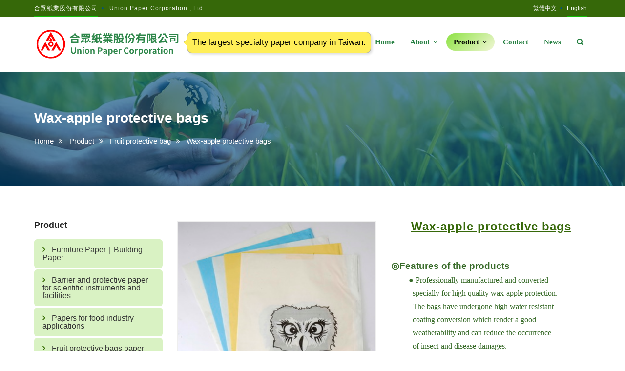

--- FILE ---
content_type: text/html
request_url: https://www.upcpaper.com/en/product/fruit-protective-bag/wax-apple-protective-bags
body_size: 6089
content:
<!--/en/product/fruit-protective-bag/wax-apple-protective-bags--><!DOCTYPE html>


           
<html lang="en">

<head>

    
                
    <meta http-equiv="Content-Type" content="text/html; charset=UTF-8">

      <title></title>

<meta property="og:type" content="website"/>
<meta property="og:title" content=""/>
<meta property="og:description" content=""/>
<meta property="og:image" content="https://www.upcpaper.com/archive/system/company/logo.svg"/>
<meta property="og:url" content="https://www.upcpaper.com/en/product/fruit-protective-bag/wax-apple-protective-bags"/>
<link rel="canonical" href="https://www.upcpaper.com/en/product/fruit-protective-bag/wax-apple-protective-bags">

<meta name="keywords" content="">
<meta name="description" content="">
<meta http-equiv="Content-Type" content="text/html; charset=UTF-8">
<meta name="viewport" content="width=device-width, initial-scale=1.0">
<link rel="preload" href="https://www.upcpaper.com/language/en/css/plugins.min.css" as="style">
<link rel="stylesheet" href="https://www.upcpaper.com/language/en/css/plugins.min.css">

<script type="application/ld+json">{"@context":"http://schema.org","@type":"BreadcrumbList","itemListElement":[{"@type":"ListItem","position":1,"name":"合眾紙業股份有限公司","item":"https://www.upcpaper.com/en"},{"@type":"ListItem","position":2,"name":"Product","item":"https://www.upcpaper.com/en/product"},{"@type":"ListItem","position":3,"name":"Fruit protective bag","item":"https://www.upcpaper.com/en/product/fruit-protective-bag"},{"@type":"ListItem","position":4,"name":"Wax-apple protective bags","item":"https://www.upcpaper.com/en/product/fruit-protective-bag/wax-apple-protective-bags"}]}</script>
<script type="application/ld+json">{"@context":"http://schema.org","@type":"Organization","url":"https://www.upcpaper.com/en","name":"Union Paper Corporation., Ltd","legalName":"Union Paper Corporation., Ltd","logo":"https://www.upcpaper.com/archive/system/company/logo.svg","image":"https://www.upcpaper.com/archive/system/company/logo.svg","description":"","telephone":"","email":"info@atteipo.com","address":""}</script>

<script>
    $module     = "product";
    $controller = "index";
    $action     = "detail";
    $uploadSize = "";
    $wwwhome    = "https://www.upcpaper.com";
    $wwwroot    = "https://www.upcpaper.com/en";
    $wwwfile    = "https://www.upcpaper.com/language/en";
    $url        = "https://www.upcpaper.com/en/product/";
    $urlCurrent = "https://www.upcpaper.com/en/product/fruit-protective-bag/wax-apple-protective-bags";
    $messages   = "";
    $warnings   = "";
</script>
<!-- Global site tag (gtag.js) - Google Analytics -->
<script async src="https://www.googletagmanager.com/gtag/js?id=UA-83211312-10"></script>
<script>
  window.dataLayer = window.dataLayer || [];
  function gtag(){dataLayer.push(arguments);}
  gtag('js', new Date());

  gtag('config', 'UA-83211312-10');
  gtag('config', 'G-TYJMYTB379');
</script>
</head>

<body>
    <div style="display: none">Wax-Apple Protective Bag, Wax-Apple Protection Bags - Union Paper Corporation</div><header class="header header2 sticky-header">
    <div class="header-top custom">
        <div class="container">
            <div class="social-icons hidden-xs pull-right">
                                                                                                            </div>
            <ul class="top-menu hidden-sm hidden-xs pull-right sp13">
                <li>
                    <a href="https://www.upcpaper.com" title="繁體中文">
                        繁體中文
                    </a>
                </li>
                <li class="active">
                    <a href="https://www.upcpaper.com/en" title="English">
                        English
                    </a>
                </li>
            </ul>
            <ul class="top-menu pull-left sp1">
                <li class="active">
                    <a href="https://www.upcpaper.com/en" title="合眾紙業股份有限公司">
                        合眾紙業股份有限公司
                    </a>
                </li>
                <li>
                    <a href="https://www.upcpaper.com/en" title="Union Paper Corporation., Ltd">
                        Union Paper Corporation., Ltd
                    </a>
                </li>
            </ul>
        </div>
    </div>
    <div class="header-inner">
        <div class="container">
            <div class="jh-md-slogan jh-desktop">
                <a href="https://www.upcpaper.com/en" class="site-logo" title="合眾紙業股份有限公司">
                    <img data-src="https://www.upcpaper.com/language/en/img/logo.svg" alt="合眾紙業股份有限公司"
                         class="lazy" width="300" height="87">
                </a>
                <span class="header-slogan">The largest specialty paper company in Taiwan.</span>
            </div>
            <div class="jh-md-slogan jh-mobile">
                <a href="https://www.upcpaper.com/en" class="site-logo" title="合眾紙業股份有限公司">
                    <img data-src="https://www.upcpaper.com/language/en/img/logo.svg" alt="合眾紙業股份有限公司"
                         class="lazy">
                </a>
                <span class="header-slogan">The largest specialty paper company in Taiwan.</span>
            </div>
            <button type="button" class="navbar-toggle collapsed" data-toggle="collapse"
                    data-target="#main-nav-container" aria-expanded="false">
                <span class="toggle-text">Menu</span>
                <span class="toggle-wrapper">
                    <span class="sr-only">Toggle navigation</span>
                    <span class="icon-bar"></span>
                    <span class="icon-bar"></span>
                    <span class="icon-bar"></span>
                </span>
            </button>
            <div class="collapse navbar-collapse" id="main-nav-container">
                <nav class="nav navbar-nav">
                    <h2 class="sr-only">Main menu</h2>
                    
                    <li>
                        <a href="https://www.upcpaper.com/en" title="Home">
                            Home
                        </a>
                    </li>
                    
                    <li class="dropdown">
                        <a href="javascript:void(0)"
                           class="dropdown-toggle sp2" title="About"
                           data-toggle="dropdown" role="button" aria-expanded="false">
                            About
                                                            <span class="angle"></span>
                                                    </a>
                                                    <ul class="dropdown-menu " role="menu">
                                                                    <li>
                                        <a href="https://www.upcpaper.com/en/about/company-profile" title="Company profile">
                                            Company profile
                                        </a>
                                    </li>
                                                                    <li>
                                        <a href="https://www.upcpaper.com/en/about/characteristic" title="Characteristic">
                                            Characteristic
                                        </a>
                                    </li>
                                                                    <li>
                                        <a href="https://www.upcpaper.com/en/about/certificate" title="Certificate">
                                            Certificate
                                        </a>
                                    </li>
                                
                                                                    <li>
                                        <a href="https://www.1111.com.tw/corp/2190337/#c4" target="_blank"
                                           title="Recruiting">
                                            Recruiting
                                        </a>
                                    </li>
                                                            </ul>
                                            </li>
                    
                    <li class="dropdown active">
                        <a href="javascript:void(0)"
                           class="dropdown-toggle sp2" title="Product"
                           data-toggle="dropdown" role="button" aria-expanded="false">
                            Product
                                                            <span class="angle"></span>
                                                    </a>
                                                    <ul class="dropdown-menu " role="menu">
                                                                    <li>
                                        <a href="https://www.upcpaper.com/en/product/furniture-paper｜building-paper" title="Furniture Paper｜Building Paper">
                                            Furniture Paper｜Building Paper
                                        </a>
                                    </li>
                                                                    <li>
                                        <a href="https://www.upcpaper.com/en/product/barrier-and-protective-paper-for-scientific-instruments-and-facilities" title="Barrier and protective paper for scientific instruments and facilities">
                                            Barrier and protective paper for scientific instruments and facilities
                                        </a>
                                    </li>
                                                                    <li>
                                        <a href="https://www.upcpaper.com/en/product/papers-for-food-industry-applications" title="Papers for food industry applications">
                                            Papers for food industry applications
                                        </a>
                                    </li>
                                                                    <li>
                                        <a href="https://www.upcpaper.com/en/product/fruit-protective-bags-paper" title="Fruit protective bags paper">
                                            Fruit protective bags paper
                                        </a>
                                    </li>
                                                                    <li>
                                        <a href="https://www.upcpaper.com/en/product/medicinal-and-sanitary-papers-" title="Medicinal and sanitary papers">
                                            Medicinal and sanitary papers
                                        </a>
                                    </li>
                                                                    <li>
                                        <a href="https://www.upcpaper.com/en/product/cultural-and-bond-paper" title="Cultural and bond paper">
                                            Cultural and bond paper
                                        </a>
                                    </li>
                                                                    <li>
                                        <a href="https://www.upcpaper.com/en/product/handbag-papers" title="Handbag papers">
                                            Handbag papers
                                        </a>
                                    </li>
                                                                    <li>
                                        <a href="https://www.upcpaper.com/en/product/releasing-label-papers" title="Releasing label papers">
                                            Releasing label papers
                                        </a>
                                    </li>
                                                                    <li>
                                        <a href="https://www.upcpaper.com/en/product/fruit-protective-bag" title="Fruit protective bag">
                                            Fruit protective bag
                                        </a>
                                    </li>
                                
                            </ul>
                                            </li>
                    
                    <li>
                        <a href="https://www.upcpaper.com/en/contact" title="Contact">
                            Contact
                        </a>
                    </li>
                    
                    <li class="">
                        <a href="https://www.upcpaper.com/en/news"
                           class="" title="News"
                           >
                            News
                                                    </a>
                                            </li>
                    
                    <li class="dropdown search-dropdown">
                        <a href="javascript:void(0)" title="Product Search" class="dropdown-toggle"
                           data-toggle="dropdown" role="button" aria-expanded="false">
                            <span class="visible-inline-xs" title="Product Search">
                                Product Search
                            </span>
                            <i class="fa fa-search"></i>
                        </a>
                        <div class="dropdown-menu dropdown-menu-right" role="menu">
                            <form action="https://www.upcpaper.com/en/product/search" method="get">
                                <input type="text" name="keyword" class="form-control"
                                       placeholder="Search...">
                                <button type="submit" class="btn btn-custom">
                                    <i class="fa fa-search"></i>
                                </button>
                            </form>
                        </div>
                    </li>
                </nav>
            </div>
        </div>
    </div>
</header>

<main class="main">
    <h1 class="sr-only">Wax-Apple Protective Bag, Wax-Apple Protection Bags - Union Paper Corporation</h1>
    <div class="page-header larger parallax custom pdt2"
         style="background:url(https://www.upcpaper.com/language/en/img/page-banner.jpg) left center no-repeat; background-size: cover;">
        <div class="container">
            <h2>Wax-apple protective bags</h2>
            <ol class="breadcrumb">
                <li><a href="https://www.upcpaper.com/en" title="Home">Home</a>
                </li>
                <li><a href="https://www.upcpaper.com/en/product" title="Product">Product</a></li>
                <li><a href="https://www.upcpaper.com/en/product/fruit-protective-bag" title="Fruit protective bag">Fruit protective bag</a></li> <li><a href="https://www.upcpaper.com/en/product/fruit-protective-bag/wax-apple-protective-bags" title="Wax-apple protective bags">Wax-apple protective bags</a></li>
            </ol>
        </div>
    </div>
    <div class="bg-white pb50 sp6 contact1 lazy" data-src="https://www.upcpaper.com/language/en/img/page-footertop02.jpg">
        <div class="container">
            <div class="row">
                <aside class="col-sm-12 col-md-3 sidebar sidebar-jh jh-desktop">
                    <h3 class="widget-title ">
                        Product
                    </h3>
                    <nav class="panel-group" id="accordion" role="tablist" aria-multiselectable="true">
                        <div class="panel">
                            <div class="panel-heading" role="tab">

                                                                <h4 class="panel-title">
                                    <a href="https://www.upcpaper.com/en/product/furniture-paper｜building-paper" title="Furniture Paper｜Building Paper"
                                       class="collapsed">
                                        Furniture Paper｜Building Paper
                                    </a>
                                </h4>
                                                                <h4 class="panel-title">
                                    <a href="https://www.upcpaper.com/en/product/barrier-and-protective-paper-for-scientific-instruments-and-facilities" title="Barrier and protective paper for scientific instruments and facilities"
                                       class="collapsed">
                                        Barrier and protective paper for scientific instruments and facilities
                                    </a>
                                </h4>
                                                                <h4 class="panel-title">
                                    <a href="https://www.upcpaper.com/en/product/papers-for-food-industry-applications" title="Papers for food industry applications"
                                       class="collapsed">
                                        Papers for food industry applications
                                    </a>
                                </h4>
                                                                <h4 class="panel-title">
                                    <a href="https://www.upcpaper.com/en/product/fruit-protective-bags-paper" title="Fruit protective bags paper"
                                       class="collapsed">
                                        Fruit protective bags paper
                                    </a>
                                </h4>
                                                                <h4 class="panel-title">
                                    <a href="https://www.upcpaper.com/en/product/medicinal-and-sanitary-papers-" title="Medicinal and sanitary papers"
                                       class="collapsed">
                                        Medicinal and sanitary papers
                                    </a>
                                </h4>
                                                                <h4 class="panel-title">
                                    <a href="https://www.upcpaper.com/en/product/cultural-and-bond-paper" title="Cultural and bond paper"
                                       class="collapsed">
                                        Cultural and bond paper
                                    </a>
                                </h4>
                                                                <h4 class="panel-title">
                                    <a href="https://www.upcpaper.com/en/product/handbag-papers" title="Handbag papers"
                                       class="collapsed">
                                        Handbag papers
                                    </a>
                                </h4>
                                                                <h4 class="panel-title">
                                    <a href="https://www.upcpaper.com/en/product/releasing-label-papers" title="Releasing label papers"
                                       class="collapsed">
                                        Releasing label papers
                                    </a>
                                </h4>
                                                                <h4 class="panel-title">
                                    <a href="https://www.upcpaper.com/en/product/fruit-protective-bag" title="Fruit protective bag"
                                       class="collapsed active">
                                        Fruit protective bag
                                    </a>
                                </h4>
                                

                            </div>
                        </div>
                    </nav>
                </aside>
                <div class="col-sm-12 col-md-9">
                    <div class="row">

                        
                        <div class="col-md-6 pdt-title jh-mobile">
                            <div class="product-details">
                                <h2 class="title gray text-center">Wax-apple protective bags</h2>
                                
                                <div class="webeditor">
                                    <table border="0" width="100%" cellspacing="0" cellpadding="0">
<tbody>
<tr style="height: 38px;">
<td style="height: 38px;">
<table border="0" width="100%" cellspacing="0" cellpadding="0">
<tbody>
<tr style="height: 38px;">
<td style="height: 38px;">
<p style="text-align: center;">&nbsp;</p>
</td>
</tr>
<tr style="height: 16px;">
<td style="height: 16px; text-align: left;"><span style="color: #386b29; font-size: 14pt;"><strong>◎Features of the products</strong></span></td>
</tr>
<tr style="height: 54px;">
<td style="height: 54px;">
<p><span style="font-size: 12pt;"><span style="color: #386b29;">&nbsp; &nbsp; &nbsp; &nbsp; &nbsp;● Professionally manufactured and converted <br />&nbsp; &nbsp; &nbsp; &nbsp; &nbsp; &nbsp;specially for high quality wax-apple protection.<br />&nbsp; &nbsp; &nbsp; &nbsp; &nbsp; &nbsp;The bags have undergone high water resistant <br />&nbsp; &nbsp; &nbsp; &nbsp; &nbsp; &nbsp;coating conversion which render a good <br />&nbsp; &nbsp; &nbsp; &nbsp; &nbsp; &nbsp;weatherability and can reduce the occurrence<br />&nbsp; &nbsp; &nbsp; &nbsp; &nbsp; &nbsp;of insect-and disease damages.<br />&nbsp; &nbsp; &nbsp; &nbsp; &nbsp;●&nbsp;The products&rsquo; high air permeability allow the <br />&nbsp; &nbsp; &nbsp; &nbsp; &nbsp; &nbsp; internal and external temperature difference <br />&nbsp; &nbsp; &nbsp; &nbsp; &nbsp; &nbsp; to create convective current, causing the fruit <br />&nbsp; &nbsp; &nbsp; &nbsp; &nbsp; &nbsp; to mature under a condition most close to <br />&nbsp; &nbsp; &nbsp; &nbsp; &nbsp; &nbsp; nature. It also reduces the occurrences of fruit<br />&nbsp; &nbsp; &nbsp; &nbsp; &nbsp; &nbsp; splitting and other physiological defects.<br />&nbsp; &nbsp; &nbsp; &nbsp; &nbsp;●&nbsp;The products engage a flap of transparent <br />&nbsp; &nbsp; &nbsp; &nbsp; &nbsp; &nbsp; window design, which facilitates the <br />&nbsp; &nbsp; &nbsp; &nbsp; &nbsp; &nbsp; inspection of fruit growth, reducing the <br />&nbsp; &nbsp; &nbsp; &nbsp; &nbsp; &nbsp; need guesswork in assessing the harvest <br />&nbsp; &nbsp; &nbsp; &nbsp; &nbsp; &nbsp;date and lowering harvest costs.</span></span></p>
</td>
</tr>
</tbody>
</table>
</td>
</tr>
</tbody>
</table>
                                </div>

                                

                            </div>
                        </div>
                        

                        <div class="clearfix visible-sm"></div>
                        <div class="col-md-6">

                                                        <div class="product-gallery-container">

                                <div class="product-zoom-wrapper">
                                    <div class="product-zoom-container">
                                        <img id="product-zoom" src="/archive/product/item/images/Products/Fruit_bags/Wax-apple-protective-bags蓮霧袋i051.jpg"
                                             data-zoom-image="/archive/product/item/images/Products/Fruit_bags/Wax-apple-protective-bags蓮霧袋i051.jpg"
                                             alt="Wax-apple protective bags">
                                    </div>
                                </div>

                                <div class="product-gallery-wrapper">
                                    <div class="owl-carousel product-gallery">

                                                                                <a href="javascript:void(0)" data-image="/archive/product/item/images/Products/Fruit_bags/Wax-apple-protective-bags蓮霧袋i051.jpg"
                                           data-zoom-image="/archive/product/item/images/Products/Fruit_bags/Wax-apple-protective-bags蓮霧袋i051.jpg"
                                           class="product-gallery-item">
                                            <img src="/archive/product/item/images/Products/Fruit_bags/Wax-apple-protective-bags蓮霧袋i051.jpg" alt="Wax-apple protective bags">
                                        </a>
                                                                                <a href="javascript:void(0)" data-image="/archive/product/item/images/Products/Fruit_bags/Wax-apple-protective-bags蓮霧袋6898.jpeg"
                                           data-zoom-image="/archive/product/item/images/Products/Fruit_bags/Wax-apple-protective-bags蓮霧袋6898.jpeg"
                                           class="product-gallery-item">
                                            <img src="/archive/product/item/images/Products/Fruit_bags/Wax-apple-protective-bags蓮霧袋6898.jpeg" alt="Wax-apple protective bags">
                                        </a>
                                        

                                    </div>
                                </div>
                            </div>
                            
                        </div>
                        <div class="clearfix visible-sm"></div>

                        
                        <div class="col-md-6 pdt-title jh-desktop">
                            <div class="product-details">
                                <h2 class="title gray text-center">Wax-apple protective bags</h2>

                                
                                <div class="webeditor">
                                    <table border="0" width="100%" cellspacing="0" cellpadding="0">
<tbody>
<tr style="height: 38px;">
<td style="height: 38px;">
<table border="0" width="100%" cellspacing="0" cellpadding="0">
<tbody>
<tr style="height: 38px;">
<td style="height: 38px;">
<p style="text-align: center;">&nbsp;</p>
</td>
</tr>
<tr style="height: 16px;">
<td style="height: 16px; text-align: left;"><span style="color: #386b29; font-size: 14pt;"><strong>◎Features of the products</strong></span></td>
</tr>
<tr style="height: 54px;">
<td style="height: 54px;">
<p><span style="font-size: 12pt;"><span style="color: #386b29;">&nbsp; &nbsp; &nbsp; &nbsp; &nbsp;● Professionally manufactured and converted <br />&nbsp; &nbsp; &nbsp; &nbsp; &nbsp; &nbsp;specially for high quality wax-apple protection.<br />&nbsp; &nbsp; &nbsp; &nbsp; &nbsp; &nbsp;The bags have undergone high water resistant <br />&nbsp; &nbsp; &nbsp; &nbsp; &nbsp; &nbsp;coating conversion which render a good <br />&nbsp; &nbsp; &nbsp; &nbsp; &nbsp; &nbsp;weatherability and can reduce the occurrence<br />&nbsp; &nbsp; &nbsp; &nbsp; &nbsp; &nbsp;of insect-and disease damages.<br />&nbsp; &nbsp; &nbsp; &nbsp; &nbsp;●&nbsp;The products&rsquo; high air permeability allow the <br />&nbsp; &nbsp; &nbsp; &nbsp; &nbsp; &nbsp; internal and external temperature difference <br />&nbsp; &nbsp; &nbsp; &nbsp; &nbsp; &nbsp; to create convective current, causing the fruit <br />&nbsp; &nbsp; &nbsp; &nbsp; &nbsp; &nbsp; to mature under a condition most close to <br />&nbsp; &nbsp; &nbsp; &nbsp; &nbsp; &nbsp; nature. It also reduces the occurrences of fruit<br />&nbsp; &nbsp; &nbsp; &nbsp; &nbsp; &nbsp; splitting and other physiological defects.<br />&nbsp; &nbsp; &nbsp; &nbsp; &nbsp;●&nbsp;The products engage a flap of transparent <br />&nbsp; &nbsp; &nbsp; &nbsp; &nbsp; &nbsp; window design, which facilitates the <br />&nbsp; &nbsp; &nbsp; &nbsp; &nbsp; &nbsp; inspection of fruit growth, reducing the <br />&nbsp; &nbsp; &nbsp; &nbsp; &nbsp; &nbsp; need guesswork in assessing the harvest <br />&nbsp; &nbsp; &nbsp; &nbsp; &nbsp; &nbsp;date and lowering harvest costs.</span></span></p>
</td>
</tr>
</tbody>
</table>
</td>
</tr>
</tbody>
</table>
                                </div>

                                

                            </div>
                        </div>
                        

                    </div>
                </div>
            </div>

            <div class="row">
                <div class="col-sm-12 trtc">
                    <ul class="download-btn">
                                            </ul>
                </div>
            </div>

            <div class="row">
                <div class="col-sm-3"></div>
                <div class="col-sm-12 col-md-9 sp16">
                    <div class="panel-group" id="accordion2" role="tablist" aria-multiselectable="true">

                                                <div class="panel panel-default">
                            <div class="panel-heading" role="tab" id="ha2">
                                <h4 class="panel-title">
                                    <a data-toggle="collapse" data-parent="#accordion2" href="#a2"
                                       aria-controls="a2"
                                       aria-expanded="true">
                                        Product specifications
                                    </a>
                                </h4>
                            </div>
                            <div id="a2" class="panel-collapse collapse in" role="tabpanel" aria-labelledby="a2">
                                <div class="panel-body">
                                    <div class="webeditor">
                                        <table style="width: 100%;" border="2">
<tbody>
<tr style="height: 66px;">
<td style="width: 33%; background-color: #daf7e8; height: 66px;">
<p><strong><span style="font-size: 14pt; color: #386b29;"><span style="font-size: 14pt;">Protective bags item</span></span></strong></p>
</td>
<td style="width: 23%; background-color: #daf7e8; height: 66px;" colspan="2">
<p><strong><span style="font-size: 14pt; color: #386b29;"><span style="font-size: 14pt;">Size (cm)</span></span></strong></p>
</td>
<td style="width: 13.1506%; background-color: #daf7e8; height: 66px;">
<p><strong><span style="font-size: 14pt; color: #386b29;"><span style="font-size: 14pt;">Bag layers</span></span></strong></p>
</td>
<td style="width: 16.8494%; background-color: #daf7e8; height: 66px;">
<p><strong><span style="font-size: 14pt; color: #386b29;"><span style="font-size: 14pt;">Packaging</span></span></strong></p>
</td>
<td style="width: 13%; background-color: #daf7e8; height: 66px;">
<p><strong><span style="font-size: 14pt; color: #386b29;">Color</span></strong></p>
</td>
</tr>
<tr style="height: 66px;">
<td style="width: 33%; height: 66px;">
<p><span style="color: #386b29; font-size: 14pt;">Wax-apple (standard)</span></p>
</td>
<td style="width: 11%; height: 66px;">
<p><span style="color: #386b29; font-size: 12pt;">（Std）L36*W32</span></p>
</td>
<td style="width: 12%; height: 66px;">
<p><span style="color: #386b29; font-size: 12pt;">(XL) L37.5*34</span></p>
</td>
<td style="width: 13.1506%; height: 66px;">
<p><span style="color: #386b29; font-size: 12pt;">Single</span></p>
</td>
<td style="width: 16.8494%; height: 66px;">
<p><span style="color: #386b29; font-size: 12pt;">2,000 unit/box</span></p>
</td>
<td style="width: 13%; height: 422.333px;" rowspan="5">
<p><span style="color: #386b29; font-size: 12pt;">White,<br />beige<br />and blue</span></p>
</td>
</tr>
<tr style="height: 89.3333px;">
<td style="width: 33%; height: 89.3333px;">
<p><span style="font-size: 14pt;"><span style="color: #386b29;">Wax-apple (size-windowed)</span></span></p>
</td>
<td style="width: 11%; height: 89.3333px;">
<p><span style="color: #386b29; font-size: 12pt;">（Std）L36*W32</span></p>
</td>
<td style="width: 12%; height: 89.3333px;">
<p><span style="color: #386b29; font-size: 12pt;">(XL) L37.5*34</span></p>
</td>
<td style="width: 13.1506%; height: 89.3333px;">
<p><span style="color: #386b29; font-size: 12pt;">Single</span></p>
</td>
<td style="width: 16.8494%; height: 89.3333px;">
<p><span style="color: #386b29; font-size: 12pt;">2,000 unit/box</span></p>
</td>
</tr>
<tr style="height: 66px;">
<td style="width: 33%; height: 66px;">
<p><span style="color: #386b29; font-size: 14pt;">Wax-apple (with iron ribs)</span></p>
</td>
<td style="width: 11%; height: 66px;">
<p><span style="color: #386b29; font-size: 12pt;">（Std）L36*W32</span></p>
</td>
<td style="width: 12%; height: 66px;">
<p><span style="color: #386b29; font-size: 12pt;">(XL) L37.5*34</span></p>
</td>
<td style="width: 13.1506%; height: 66px;">
<p><span style="color: #386b29; font-size: 12pt;">Single</span></p>
</td>
<td style="width: 16.8494%; height: 66px;">
<p><span style="color: #386b29; font-size: 12pt;">2,000 unit/box</span></p>
</td>
</tr>
<tr style="height: 89px;">
<td style="width: 33%; height: 89px;">
<p><span style="color: #386b29; font-size: 14pt;">Wax-apple (downward lifting)</span></p>
</td>
<td style="width: 11%; height: 89px;">
<p><span style="color: #386b29; font-size: 12pt;">（Std）L36*W32</span></p>
</td>
<td style="width: 12%; height: 89px;">
<p><span style="color: #386b29; font-size: 12pt;">(XL) L37.5*34</span></p>
</td>
<td style="width: 13.1506%; height: 89px;">
<p><span style="color: #386b29; font-size: 12pt;">Single</span></p>
</td>
<td style="width: 16.8494%; height: 89px;">
<p><span style="color: #386b29; font-size: 12pt;">2,000 unit/box</span></p>
</td>
</tr>
<tr style="height: 112px;">
<td style="width: 33%; height: 112px;">
<p><span style="color: #386b29; font-size: 14pt;">Wax apple (greasedand downward lifting)</span></p>
</td>
<td style="width: 11%; height: 112px;">
<p><span style="color: #386b29; font-size: 12pt;">（Std）L36*W32</span></p>
</td>
<td style="width: 12%; height: 112px;">
<p><span style="color: #386b29; font-size: 12pt;">(XL) L37.5*34</span></p>
</td>
<td style="width: 13.1506%; height: 112px;">
<p><span style="color: #386b29; font-size: 12pt;">Single</span></p>
</td>
<td style="width: 16.8494%; height: 112px;">
<p><span style="color: #386b29; font-size: 12pt;">2,000 unit/box</span></p>
</td>
</tr>
</tbody>
</table>
<p>&nbsp;</p>
<p>&nbsp;</p>
                                    </div>
                                </div>
                            </div>
                        </div>
                        
                        
                        
                    </div>
                </div>
            </div>

            
            <div class="row">
                <aside class="col-sm-12 sidebar sidebar-jh jh-mobile">
                    <h3 class="widget-title">
                        Product
                    </h3>
                    <nav class="panel-group" id="accordion" role="tablist" aria-multiselectable="true">
                        <div class="panel">
                            <div class="panel-heading" role="tab">

                                                                <h4 class="panel-title">
                                    <a href="https://www.upcpaper.com/en/product/furniture-paper｜building-paper" title="Furniture Paper｜Building Paper"
                                       class="collapsed">
                                        Furniture Paper｜Building Paper
                                    </a>
                                </h4>
                                                                <h4 class="panel-title">
                                    <a href="https://www.upcpaper.com/en/product/barrier-and-protective-paper-for-scientific-instruments-and-facilities" title="Barrier and protective paper for scientific instruments and facilities"
                                       class="collapsed">
                                        Barrier and protective paper for scientific instruments and facilities
                                    </a>
                                </h4>
                                                                <h4 class="panel-title">
                                    <a href="https://www.upcpaper.com/en/product/papers-for-food-industry-applications" title="Papers for food industry applications"
                                       class="collapsed">
                                        Papers for food industry applications
                                    </a>
                                </h4>
                                                                <h4 class="panel-title">
                                    <a href="https://www.upcpaper.com/en/product/fruit-protective-bags-paper" title="Fruit protective bags paper"
                                       class="collapsed">
                                        Fruit protective bags paper
                                    </a>
                                </h4>
                                                                <h4 class="panel-title">
                                    <a href="https://www.upcpaper.com/en/product/medicinal-and-sanitary-papers-" title="Medicinal and sanitary papers"
                                       class="collapsed">
                                        Medicinal and sanitary papers
                                    </a>
                                </h4>
                                                                <h4 class="panel-title">
                                    <a href="https://www.upcpaper.com/en/product/cultural-and-bond-paper" title="Cultural and bond paper"
                                       class="collapsed">
                                        Cultural and bond paper
                                    </a>
                                </h4>
                                                                <h4 class="panel-title">
                                    <a href="https://www.upcpaper.com/en/product/handbag-papers" title="Handbag papers"
                                       class="collapsed">
                                        Handbag papers
                                    </a>
                                </h4>
                                                                <h4 class="panel-title">
                                    <a href="https://www.upcpaper.com/en/product/releasing-label-papers" title="Releasing label papers"
                                       class="collapsed">
                                        Releasing label papers
                                    </a>
                                </h4>
                                                                <h4 class="panel-title">
                                    <a href="https://www.upcpaper.com/en/product/fruit-protective-bag" title="Fruit protective bag"
                                       class="collapsed active">
                                        Fruit protective bag
                                    </a>
                                </h4>
                                

                            </div>
                        </div>
                    </nav>
                </aside>
            </div>

            <div class="row">
                <div class="col-sm-12">
                    <ul class="">
                        <li>
                            <a href="javascript:window.history.go(-1); " title="Back">
                                <button class="btn btn-gray-jh btn-lg" data-id="25" data-selector="1" data-forward="1"
                                        title=""><i class="fa fa-reply"></i>Back
                                </button>
                            </a>
                        </li>
                    </ul>
                </div>
            </div>

        </div>
    </div>
</main>
<footer class="footer footer2">
    <h1 class="sr-only"></h1>
    <div class="container footer-pt">
        <div class="row">
            <div class="col-12">
                <div class="widget about-widget index1">
                    <a href="https://www.upcpaper.com/en" title="合眾紙業股份有限公司">
                        <img data-src="https://www.upcpaper.com/language/en/img/logo-dark.svg" class="lazy"
                             alt="合眾紙業股份有限公司">
                    </a>
                </div>
            </div>
            <div class="col-12 footer-about-center">
                <div class="widget">
                    <address class="about-list">
                        <div class="webeditor">
                            <div class="row">
<ul>
<li class="col-xs-12 col-sm-6 col-md-6 col-lg-4">
<h3>Comapny &amp; factory</h3>
<div class="content-block"><i class="fa fa-home"> <input type="hidden" /> </i>
<div class="about-content about-list-content">NO.65 JUI NUNG, LIN CHUNG VILLAGE, LINNEI TOWNSHIP, YUNLIN COUNTY 643, TAIWAN (R.O.C.)</div>
</div>
<div class="content-block"><i class="fa fa-phone"><input type="hidden" /></i>
<div class="about-list-content">
<ul class="about-list-tel">
<li>TEL : 05-5895276</li>
<li>FAX : 05-5896222</li>
</ul>
</div>
</div>
<div class="content-block"><i class="fa fa-envelope-o"><input type="hidden" /></i>
<div class="about-list-content">E-mail:<a href="mailto:upc@upcpaper.com">upc@upcpaper.com</a></div>
</div>
</li>
<li class="col-xs-12 col-sm-6 col-md-6 col-lg-4">
<h3>South District Office</h3>
<div class="content-block"><i class="fa fa-home"><input type="hidden" /></i>
<div class="about-content about-list-content">NO.65 JUI NUNG, LIN CHUNG VILLAGE, LINNEI TOWNSHIP, YUNLIN COUNTY 643, TAIWAN (R.O.C.)</div>
</div>
<div class="content-block"><i class="fa fa-phone"><input type="hidden" /></i>
<div class="about-list-content">
<ul class="about-list-tel">
<li>TEL : 05-5895276</li>
<li>FAX : 05-5890406</li>
</ul>
</div>
</div>
</li>
<li class="col-xs-12 col-sm-6 col-md-6 col-lg-4">
<h3>North District Office</h3>
<div class="content-block"><i class="fa fa-home"><input type="hidden" /></i>
<div class="about-content about-list-content">11FL., NO.51, SEC.2, CHUNG CHING S. ROAD ,TAIPEI, TAIWAN, R.O.C</div>
</div>
<div class="content-block"><i class="fa fa-phone"><input type="hidden" /></i>
<div class="about-list-content">
<ul class="about-list-tel">
<li>TEL : 02-23955168</li>
<li>FAX : 02-23218818</li>
</ul>
</div>
</div>
</li>
</ul>
</div>
<div id="gtx-trans" style="position: absolute; left: 213px; top: 277.156px;">&nbsp;</div>
                        </div>
                    </address>
                </div>
            </div>
        </div>
    </div>
    <div class="footer-bottom text-center">
        <div class="container footer-sitemap">
            <p class="copyright jh">Copyright &copy;2020 合眾紙業股份有限公司 All rights reserved. Designed by
                <a href="https://www.atteipo.com.tw/" title="atteipo" target="_blank">ATTEIPO</a>.
            </p>
            <div class="jh-sitemap">
                <a href="https://www.upcpaper.com/en/sitemap" title="Sitemap">
                    <i class="fa fa-map"></i>Sitemap
                </a>
            </div>
        </div>
    </div>
    <a id="scroll-top" href="#top" title="Scroll top"><i class="fa fa-angle-up"></i></a>
</footer>
<link rel="stylesheet" href="https://www.upcpaper.com/language/en/css/style.css">
<link rel="icon" type="image/png" href="https://www.upcpaper.com/language/en/img/favicon.png" media="none"
      onload="if(media!='all')media='all'">

<script src="https://www.upcpaper.com/language/en/js/plugins.min.js"></script>
    <link rel="stylesheet" href="https://www.upcpaper.com/language/en/css/lightgallery.min.css" media="none"
          onload="if(media!='all')media='all'">
    <script src="https://www.upcpaper.com/language/en/js/jquery.elevateZoom.min.js" defer></script>
    <script language="javascript" src="https://www.upcpaper.com/system/js/printThis/printThis.js" defer></script>
<script src="https://www.upcpaper.com/language/en/js/main.min.js" defer></script>

<link rel="stylesheet" href="https://www.upcpaper.com/system/js/sweetalert2/sweetalert2.min.css" type="text/css" media="none"
      onload="if(media!='all')media='all'">
<script src="https://www.upcpaper.com/system/js/sweetalert2/sweetalert2.min.js" defer></script>
<script src="https://www.upcpaper.com/system/js/jquery.custom.min.js"></script>
    <link rel="stylesheet" href="https://www.upcpaper.com/system/js/fileupload/uploadfile.css" media="none"
          onload="if(media!='all')media='all'">
    <script src="https://www.upcpaper.com/system/js/fileupload/jquery.uploadfile.min.js"></script>

<script>
    $('.button_contact_submit').click(function () {
        if (typeof gtag === 'function')
            gtag('event', '聯絡我們送出', {
                'event_category': '送出表單',
                'event_label'   : '點擊'
            });
        $(this).closest('form').submit();
    })
    $('.button_inquiry_submit').click(function () {
        if (typeof gtag === 'function')
            gtag('event', '產品頁詢問', {
                'event_category': '送出表單',
                'event_label'   : '點擊'
            });
        $(this).closest('form').submit();
    })
    $('.button_inquiryCart_submit').click(function () {
        if (typeof gtag === 'function')
            gtag('event', '詢問車送出', {
                'event_category': '送出表單',
                'event_label'   : '點擊'
            });
        $(this).closest('form').submit();
    })
    $('.button_shoppingCart_submit').click(function () {
        if (typeof gtag === 'function')
            gtag('event', '購物車送出', {
                'event_category': '送出表單',
                'event_label'   : '點擊'
            });
        $(this).closest('form').submit();
    })
</script>

</body>
</html>


--- FILE ---
content_type: text/css
request_url: https://www.upcpaper.com/language/en/css/style.css
body_size: 64469
content:
@charset "UTF-8";
img {
    max-width: 100%
}
#debungcontrolls {
    z-index: 100000;
    position: fixed;
    bottom: 0;
    width: 100%;
    height: auto;
    background: rgba(0, 0, 0, .6);
    padding: 10px;
    -webkit-box-sizing: border-box;
    box-sizing: border-box
}
.debugtimeline {
    width: 100%;
    height: 10px;
    position: relative;
    display: block;
    margin-bottom: 3px;
    display: none;
    white-space: nowrap;
    -webkit-box-sizing: border-box;
    box-sizing: border-box
}
.debugtimeline:hover {
    height: 15px
}
.the_timeline_tester {
    background: #e74c3c;
    position: absolute;
    top: 0;
    left: 0;
    height: 100%;
    width: 0
}
.debugtimeline.tl_slide .the_timeline_tester {
    background: #f39c12
}
.debugtimeline.tl_frame .the_timeline_tester {
    background: #3498db
}
.debugtimline_txt {
    color: #fff;
    font-weight: 400;
    font-size: 7px;
    position: absolute;
    left: 10px;
    top: 0;
    white-space: nowrap;
    line-height: 10px
}
.rtl {
    direction: rtl
}
@font-face {
    font-family: revicons;
    src: url(fonts/revicons/revicons.eot?5510888);
    src: url(fonts/revicons/revicons.eot?5510888#iefix) format('embedded-opentype'),
    url(fonts/revicons/revicons.woff?5510888) format('woff'),
    url(fonts/revicons/revicons.ttf?5510888) format('truetype'),
    url(fonts/revicons/revicons.svg?5510888#revicons) format('svg');
    font-weight: 400;
    font-style: normal
}
[class*=" revicon-"]:before, [class^=revicon-]:before {
    font-family: revicons;
    font-style: normal;
    font-weight: 400;
    speak: none;
    display: inline-block;
    text-decoration: inherit;
    width: 1em;
    margin-right: .2em;
    text-align: center;
    font-variant: normal;
    text-transform: none;
    line-height: 1em;
    margin-left: .2em
}
.revicon-search-1:before {
    content: '\e802'
}
.revicon-pencil-1:before {
    content: '\e831'
}
.revicon-picture-1:before {
    content: '\e803'
}
.revicon-cancel:before {
    content: '\e80a'
}
.revicon-info-circled:before {
    content: '\e80f'
}
.revicon-trash:before {
    content: '\e801'
}
.revicon-left-dir:before {
    content: '\e817'
}
.revicon-right-dir:before {
    content: '\e818'
}
.revicon-down-open:before {
    content: '\e83b'
}
.revicon-left-open:before {
    content: '\e819'
}
.revicon-right-open:before {
    content: '\e81a'
}
.revicon-angle-left:before {
    content: '\e820'
}
.revicon-angle-right:before {
    content: '\e81d'
}
.revicon-left-big:before {
    content: '\e81f'
}
.revicon-right-big:before {
    content: '\e81e'
}
.revicon-magic:before {
    content: '\e807'
}
.revicon-picture:before {
    content: '\e800'
}
.revicon-export:before {
    content: '\e80b'
}
.revicon-cog:before {
    content: '\e832'
}
.revicon-login:before {
    content: '\e833'
}
.revicon-logout:before {
    content: '\e834'
}
.revicon-video:before {
    content: '\e805'
}
.revicon-arrow-combo:before {
    content: '\e827'
}
.revicon-left-open-1:before {
    content: '\e82a'
}
.revicon-right-open-1:before {
    content: '\e82b'
}
.revicon-left-open-mini:before {
    content: '\e822'
}
.revicon-right-open-mini:before {
    content: '\e823'
}
.revicon-left-open-big:before {
    content: '\e824'
}
.revicon-right-open-big:before {
    content: '\e825'
}
.revicon-left:before {
    content: '\e836'
}
.revicon-right:before {
    content: '\e826'
}
.revicon-ccw:before {
    content: '\e808'
}
.revicon-arrows-ccw:before {
    content: '\e806'
}
.revicon-palette:before {
    content: '\e829'
}
.revicon-list-add:before {
    content: '\e80c'
}
.revicon-doc:before {
    content: '\e809'
}
.revicon-left-open-outline:before {
    content: '\e82e'
}
.revicon-left-open-2:before {
    content: '\e82c'
}
.revicon-right-open-outline:before {
    content: '\e82f'
}
.revicon-right-open-2:before {
    content: '\e82d'
}
.revicon-equalizer:before {
    content: '\e83a'
}
.revicon-layers-alt:before {
    content: '\e804'
}
.revicon-popup:before {
    content: '\e828'
}
.rev_slider_wrapper {
    position: relative;
    z-index: 0
}
.rev_slider {
    position: relative;
    overflow: visible
}
.entry-content .rev_slider a, .rev_slider a {
    -webkit-box-shadow: none;
    box-shadow: none
}
.tp-overflow-hidden {
    overflow: hidden !important
}
.group_ov_hidden {
    overflow: hidden
}
.rev_slider img, .tp-simpleresponsive img {
    max-width: none !important;
    -webkit-transition: none;
    transition: none;
    margin: 0;
    padding: 0;
    border-width: 0;
    border: none
}
.rev_slider .no-slides-text {
    font-weight: 700;
    text-align: center;
    padding-top: 80px
}
.rev_slider > ul, .rev_slider > ul > li, .rev_slider > ul > li:before, .rev_slider_wrapper > ul, .tp-revslider-mainul > li, .tp-revslider-mainul > li:before, .tp-simpleresponsive > ul, .tp-simpleresponsive > ul > li, .tp-simpleresponsive > ul > li:before {
    list-style: none !important;
    position: absolute;
    margin: 0 !important;
    padding: 0 !important;
    overflow-x: visible;
    overflow-y: visible;
    list-style-type: none !important;
    background-image: none;
    background-position: 0 0;
    text-indent: 0;
    top: 0;
    left: 0
}
.rev_slider > ul > li, .rev_slider > ul > li:before, .tp-revslider-mainul > li, .tp-revslider-mainul > li:before, .tp-simpleresponsive > ul > li, .tp-simpleresponsive > ul > li:before {
    visibility: hidden
}
.tp-revslider-mainul, .tp-revslider-slidesli {
    padding: 0 !important;
    margin: 0 !important;
    list-style: none !important
}
.rev_slider li.tp-revslider-slidesli {
    position: absolute !important
}
.tp-caption .rs-untoggled-content {
    display: block
}
.tp-caption .rs-toggled-content {
    display: none
}
.rs-toggle-content-active.tp-caption .rs-toggled-content {
    display: block
}
.rs-toggle-content-active.tp-caption .rs-untoggled-content {
    display: none
}
.rev_slider .caption, .rev_slider .tp-caption {
    position: relative;
    visibility: hidden;
    white-space: nowrap;
    display: block
}
.rev_slider .tp-mask-wrap .tp-caption, .rev_slider .tp-mask-wrap :last-child, .wpb_text_column .rev_slider .tp-mask-wrap .tp-caption, .wpb_text_column .rev_slider .tp-mask-wrap :last-child {
    margin-bottom: 0
}
.tp-svg-layer svg {
    width: 100%;
    height: 100%;
    position: relative;
    vertical-align: top
}
.tp-carousel-wrapper {
    cursor: url(openhand.cur), move
}
.tp-carousel-wrapper.dragged {
    cursor: url(closedhand.cur), move
}
.tp-caption {
    z-index: 1
}
.tp_inner_padding {
    box-sizing: border-box;
    -webkit-box-sizing: border-box;
    -moz-box-sizing: border-box;
    max-height: none !important
}
.tp-caption {
    -moz-user-select: none;
    -khtml-user-select: none;
    -webkit-user-select: none;
    -o-user-select: none;
    position: absolute;
    -webkit-font-smoothing: antialiased !important
}
.tp-caption.tp-layer-selectable {
    -moz-user-select: all;
    -khtml-user-select: all;
    -webkit-user-select: all;
    -o-user-select: all
}
.tp-caption.tp-hidden-caption, .tp-forcenotvisible, .tp-hide-revslider, .tp-parallax-wrap.tp-hidden-caption {
    visibility: hidden !important;
    display: none !important
}
.rev_slider audio, .rev_slider embed, .rev_slider iframe, .rev_slider object, .rev_slider video {
    max-width: none !important
}
.tp-element-background {
    position: absolute;
    top: 0;
    left: 0;
    width: 100%;
    height: 100%;
    z-index: 0
}
.rev_slider_wrapper {
    width: 100%
}
.fullscreen-container {
    position: relative;
    padding: 0
}
.fullwidthbanner-container {
    position: relative;
    padding: 0;
    overflow: hidden
}
.fullwidthbanner-container .fullwidthabanner {
    width: 100%;
    position: relative
}
.tp-static-layers {
    position: absolute;
    z-index: 101;
    top: 0;
    left: 0
}
.tp-caption .frontcorner {
    width: 0;
    height: 0;
    border-left: 40px solid transparent;
    border-right: 0 solid transparent;
    border-top: 40px solid #00a8ff;
    position: absolute;
    left: -40px;
    top: 0
}
.tp-caption .backcorner {
    width: 0;
    height: 0;
    border-left: 0 solid transparent;
    border-right: 40px solid transparent;
    border-bottom: 40px solid #00a8ff;
    position: absolute;
    right: 0;
    top: 0
}
.tp-caption .frontcornertop {
    width: 0;
    height: 0;
    border-left: 40px solid transparent;
    border-right: 0 solid transparent;
    border-bottom: 40px solid #00a8ff;
    position: absolute;
    left: -40px;
    top: 0
}
.tp-caption .backcornertop {
    width: 0;
    height: 0;
    border-left: 0 solid transparent;
    border-right: 40px solid transparent;
    border-top: 40px solid #00a8ff;
    position: absolute;
    right: 0;
    top: 0
}
.tp-layer-inner-rotation {
    position: relative !important
}
img.tp-slider-alternative-image {
    width: 100%;
    height: auto
}
.noFilterClass {
    -webkit-filter: none !important;
    filter: none !important
}
.tp-button {
    padding: 6px 13px 5px;
    border-radius: 3px;
    -moz-border-radius: 3px;
    -webkit-border-radius: 3px;
    height: 30px;
    cursor: pointer;
    color: #fff !important;
    text-shadow: 0 1px 1px rgba(0, 0, 0, .6) !important;
    font-size: 15px;
    line-height: 45px !important;
    font-family: arial, Microsoft JhengHei, sans-serif;
    font-weight: 700;
    letter-spacing: -1px;
    text-decoration: none
}
.tp-button.big {
    color: #fff;
    text-shadow: 0 1px 1px rgba(0, 0, 0, .6);
    font-weight: 700;
    padding: 9px 20px;
    font-size: 19px;
    line-height: 57px !important
}
.purchase:hover, .tp-button.big:hover, .tp-button:hover {
    background-position: bottom, 15px 11px
}
.purchase.green, .purchase:hover.green, .tp-button.green, .tp-button:hover.green {
    background-color: #21a117;
    -webkit-box-shadow: 0 3px 0 0 #104d0b;
    box-shadow: 0 3px 0 0 #104d0b
}
.purchase.blue, .purchase:hover.blue, .tp-button.blue, .tp-button:hover.blue {
    background-color: #1d78cb;
    -webkit-box-shadow: 0 3px 0 0 #0f3e68;
    box-shadow: 0 3px 0 0 #0f3e68
}
.purchase.red, .purchase:hover.red, .tp-button.red, .tp-button:hover.red {
    background-color: #cb1d1d;
    -webkit-box-shadow: 0 3px 0 0 #7c1212;
    box-shadow: 0 3px 0 0 #7c1212
}
.purchase.orange, .purchase:hover.orange, .tp-button.orange, .tp-button:hover.orange {
    background-color: #f70;
    -webkit-box-shadow: 0 3px 0 0 #a34c00;
    box-shadow: 0 3px 0 0 #a34c00
}
.purchase.darkgrey, .purchase:hover.darkgrey, .tp-button.darkgrey, .tp-button.grey, .tp-button:hover.darkgrey, .tp-button:hover.grey {
    background-color: #555;
    -webkit-box-shadow: 0 3px 0 0 #222;
    box-shadow: 0 3px 0 0 #222
}
.purchase.lightgrey, .purchase:hover.lightgrey, .tp-button.lightgrey, .tp-button:hover.lightgrey {
    background-color: #888;
    -webkit-box-shadow: 0 3px 0 0 #555;
    box-shadow: 0 3px 0 0 #555
}
.rev-btn, .rev-btn:visited {
    outline: 0 !important;
    -webkit-box-shadow: none !important;
    box-shadow: none !important;
    text-decoration: none !important;
    line-height: 44px;
    font-size: 17px;
    font-weight: 500;
    padding: 12px 35px;
    box-sizing: border-box;
    -moz-box-sizing: border-box;
    -webkit-box-sizing: border-box;
    font-family: Roboto, Microsoft JhengHei, sans-serif;
    cursor: pointer
}
.rev-btn.rev-uppercase, .rev-btn.rev-uppercase:visited {
    text-transform: uppercase;
    letter-spacing: 1px;
    font-size: 15px;
    font-weight: 900
}
.rev-btn.rev-withicon i {
    font-size: 15px;
    font-weight: 400;
    position: relative;
    top: 0;
    -webkit-transition: all .2s ease-out !important;
    -moz-transition: all .2s ease-out !important;
    -o-transition: all .2s ease-out !important;
    -ms-transition: all .2s ease-out !important;
    margin-left: 10px !important
}
.rev-btn.rev-hiddenicon i {
    font-size: 15px;
    font-weight: 400;
    position: relative;
    top: 0;
    -webkit-transition: all .2s ease-out !important;
    -moz-transition: all .2s ease-out !important;
    -o-transition: all .2s ease-out !important;
    -ms-transition: all .2s ease-out !important;
    opacity: 0;
    margin-left: 0 !important;
    width: 0 !important
}
.rev-btn.rev-hiddenicon:hover i {
    opacity: 1 !important;
    margin-left: 10px !important;
    width: auto !important
}
.rev-btn.rev-medium, .rev-btn.rev-medium:visited {
    line-height: 36px;
    font-size: 14px;
    padding: 10px 30px
}
.rev-btn.rev-medium.rev-withicon i {
    font-size: 14px;
    top: 0
}
.rev-btn.rev-medium.rev-hiddenicon i {
    font-size: 14px;
    top: 0
}
.rev-btn.rev-small, .rev-btn.rev-small:visited {
    line-height: 28px;
    font-size: 12px;
    padding: 7px 20px
}
.rev-btn.rev-small.rev-withicon i {
    font-size: 12px;
    top: 0
}
.rev-btn.rev-small.rev-hiddenicon i {
    font-size: 12px;
    top: 0
}
.rev-maxround {
    border-radius: 30px
}
.rev-minround {
    border-radius: 3px
}
.rev-burger {
    position: relative;
    width: 60px;
    height: 60px;
    -webkit-box-sizing: border-box;
    box-sizing: border-box;
    padding: 22px 0 0 14px;
    border-radius: 50%;
    border: 1px solid rgba(51, 51, 51, .25);
    tap-highlight-color: transparent;
    cursor: pointer
}
.rev-burger span {
    display: block;
    width: 30px;
    height: 3px;
    background: #333;
    -webkit-transition: .7s;
    transition: .7s;
    pointer-events: none;
    -webkit-transform-style: flat !important;
    transform-style: flat !important
}
.rev-burger span:nth-child(2) {
    margin: 3px 0
}
#dialog_addbutton .rev-burger:hover :first-child, .open .rev-burger :first-child, .open.rev-burger :first-child {
    transform: translateY(6px) rotate(-45deg);
    -webkit-transform: translateY(6px) rotate(-45deg)
}
#dialog_addbutton .rev-burger:hover :nth-child(2), .open .rev-burger :nth-child(2), .open.rev-burger :nth-child(2) {
    transform: rotate(-45deg);
    -webkit-transform: rotate(-45deg);
    opacity: 0
}
#dialog_addbutton .rev-burger:hover :last-child, .open .rev-burger :last-child, .open.rev-burger :last-child {
    transform: translateY(-6px) rotate(-135deg);
    -webkit-transform: translateY(-6px) rotate(-135deg)
}
.rev-burger.revb-white {
    border: 2px solid rgba(255, 255, 255, .2)
}
.rev-burger.revb-white span {
    background: #fff
}
.rev-burger.revb-whitenoborder {
    border: 0
}
.rev-burger.revb-whitenoborder span {
    background: #fff
}
.rev-burger.revb-darknoborder {
    border: 0
}
.rev-burger.revb-darknoborder span {
    background: #333
}
.rev-burger.revb-whitefull {
    background: #fff;
    border: none
}
.rev-burger.revb-whitefull span {
    background: #333
}
.rev-burger.revb-darkfull {
    background: #333;
    border: none
}
.rev-burger.revb-darkfull span {
    background: #fff
}
@-webkit-keyframes rev-ani-mouse {
    0% {
        opacity: 1;
        top: 29%
    }
    15% {
        opacity: 1;
        top: 50%
    }
    50% {
        opacity: 0;
        top: 50%
    }
    100% {
        opacity: 0;
        top: 29%
    }
}
@keyframes rev-ani-mouse {
    0% {
        opacity: 1;
        top: 29%
    }
    15% {
        opacity: 1;
        top: 50%
    }
    50% {
        opacity: 0;
        top: 50%
    }
    100% {
        opacity: 0;
        top: 29%
    }
}
.rev-scroll-btn {
    display: inline-block;
    position: relative;
    left: 0;
    right: 0;
    text-align: center;
    cursor: pointer;
    width: 35px;
    height: 55px;
    -webkit-box-sizing: border-box;
    box-sizing: border-box;
    border: 3px solid #fff;
    border-radius: 23px
}
.rev-scroll-btn > * {
    display: inline-block;
    line-height: 18px;
    font-size: 13px;
    font-weight: 400;
    color: #7f8c8d;
    color: #fff;
    font-family: proxima-nova, "Helvetica Neue", Helvetica, Arial, Microsoft JhengHei, sans-serif;
    letter-spacing: 2px
}
.rev-scroll-btn > .active, .rev-scroll-btn > :focus, .rev-scroll-btn > :hover {
    color: #fff
}
.rev-scroll-btn.revs-fullwhite {
    background: #fff
}
.rev-scroll-btn.revs-fullwhite span {
    background: #333
}
.rev-scroll-btn.revs-fulldark {
    background: #333;
    border: none
}
.rev-scroll-btn.revs-fulldark span {
    background: #fff
}
.rev-scroll-btn span {
    position: absolute;
    display: block;
    top: 29%;
    left: 50%;
    width: 8px;
    height: 8px;
    margin: -4px 0 0 -4px;
    background: #fff;
    border-radius: 50%;
    -webkit-animation: rev-ani-mouse 2.5s linear infinite;
    animation: rev-ani-mouse 2.5s linear infinite
}
.rev-scroll-btn.revs-dark {
    border-color: #333
}
.rev-scroll-btn.revs-dark span {
    background: #333
}
.rev-control-btn {
    position: relative;
    display: inline-block;
    z-index: 5;
    color: #fff;
    font-size: 20px;
    line-height: 60px;
    font-weight: 400;
    font-style: normal;
    font-family: Raleway;
    text-decoration: none;
    text-align: center;
    background-color: #000;
    border-radius: 50px;
    text-shadow: none;
    background-color: rgba(0, 0, 0, .5);
    width: 60px;
    height: 60px;
    -webkit-box-sizing: border-box;
    box-sizing: border-box;
    cursor: pointer
}
.rev-cbutton-dark-sr {
    border-radius: 3px
}
.rev-cbutton-light {
    color: #333;
    background-color: rgba(255, 255, 255, .75)
}
.rev-cbutton-light-sr {
    color: #333;
    border-radius: 3px;
    background-color: rgba(255, 255, 255, .75)
}
.rev-sbutton {
    line-height: 37px;
    width: 37px;
    height: 37px
}
.rev-sbutton-blue {
    background-color: #3b5998
}
.rev-sbutton-lightblue {
    background-color: #00a0d1
}
.rev-sbutton-red {
    background-color: #dd4b39
}
.tp-bannertimer {
    visibility: hidden;
    width: 100%;
    height: 5px;
    background: #fff;
    background: rgba(0, 0, 0, .15);
    position: absolute;
    z-index: 200;
    top: 0
}
.tp-bannertimer.tp-bottom {
    top: auto;
    bottom: 0 !important;
    height: 5px
}
.tp-simpleresponsive img {
    -moz-user-select: none;
    -khtml-user-select: none;
    -webkit-user-select: none;
    -o-user-select: none
}
.tp-caption img {
    background: 0 0;
    zoom: 1
}
.caption.slidelink a div, .tp-caption.slidelink a div {
    width: 3000px;
    height: 1500px;
    background: url(../assets/coloredbg.png) repeat
}
.tp-caption.slidelink a span {
    background: url(../assets/coloredbg.png) repeat
}
.tp-shape {
    width: 100%;
    height: 100%
}
.tp-loader {
    top: 50%;
    left: 50%;
    z-index: 10000;
    position: absolute
}
.tp-loader.spinner0 {
    width: 40px;
    height: 40px;
    background-color: #fff;
    background-image: url(../assets/loader.gif);
    background-repeat: no-repeat;
    background-position: center center;
    box-shadow: 0 0 20px 0 rgba(0, 0, 0, .15);
    -webkit-box-shadow: 0 0 20px 0 rgba(0, 0, 0, .15);
    margin-top: -20px;
    margin-left: -20px;
    -webkit-animation: tp-rotateplane 1.2s infinite ease-in-out;
    animation: tp-rotateplane 1.2s infinite ease-in-out;
    border-radius: 3px;
    -moz-border-radius: 3px;
    -webkit-border-radius: 3px
}
.tp-loader.spinner1 {
    width: 40px;
    height: 40px;
    background-color: #fff;
    box-shadow: 0 0 20px 0 rgba(0, 0, 0, .15);
    -webkit-box-shadow: 0 0 20px 0 rgba(0, 0, 0, .15);
    margin-top: -20px;
    margin-left: -20px;
    -webkit-animation: tp-rotateplane 1.2s infinite ease-in-out;
    animation: tp-rotateplane 1.2s infinite ease-in-out;
    border-radius: 3px;
    -moz-border-radius: 3px;
    -webkit-border-radius: 3px
}
.tp-loader.spinner5 {
    background-image: url(../assets/loader.gif);
    background-repeat: no-repeat;
    background-position: 10px 10px;
    background-color: #fff;
    margin: -22px -22px;
    width: 44px;
    height: 44px;
    border-radius: 3px;
    -moz-border-radius: 3px;
    -webkit-border-radius: 3px
}
@-webkit-keyframes tp-rotateplane {
    0% {
        -webkit-transform: perspective(120px)
    }
    50% {
        -webkit-transform: perspective(120px) rotateY(180deg)
    }
    100% {
        -webkit-transform: perspective(120px) rotateY(180deg) rotateX(180deg)
    }
}
@keyframes tp-rotateplane {
    0% {
        -webkit-transform: perspective(120px) rotateX(0) rotateY(0);
        transform: perspective(120px) rotateX(0) rotateY(0)
    }
    50% {
        -webkit-transform: perspective(120px) rotateX(-180.1deg) rotateY(0);
        transform: perspective(120px) rotateX(-180.1deg) rotateY(0)
    }
    100% {
        -webkit-transform: perspective(120px) rotateX(-180deg) rotateY(-179.9deg);
        transform: perspective(120px) rotateX(-180deg) rotateY(-179.9deg)
    }
}
.tp-loader.spinner2 {
    width: 40px;
    height: 40px;
    margin-top: -20px;
    margin-left: -20px;
    background-color: red;
    box-shadow: 0 0 20px 0 rgba(0, 0, 0, .15);
    -webkit-box-shadow: 0 0 20px 0 rgba(0, 0, 0, .15);
    border-radius: 100%;
    -webkit-animation: tp-scaleout 1s infinite ease-in-out;
    animation: tp-scaleout 1s infinite ease-in-out
}
@-webkit-keyframes tp-scaleout {
    0% {
        -webkit-transform: scale(0)
    }
    100% {
        -webkit-transform: scale(1);
        opacity: 0
    }
}
@keyframes tp-scaleout {
    0% {
        transform: scale(0);
        -webkit-transform: scale(0)
    }
    100% {
        transform: scale(1);
        -webkit-transform: scale(1);
        opacity: 0
    }
}
.tp-loader.spinner3 {
    margin: -9px 0 0 -35px;
    width: 70px;
    text-align: center
}
.tp-loader.spinner3 .bounce1, .tp-loader.spinner3 .bounce2, .tp-loader.spinner3 .bounce3 {
    width: 18px;
    height: 18px;
    background-color: #fff;
    box-shadow: 0 0 20px 0 rgba(0, 0, 0, .15);
    -webkit-box-shadow: 0 0 20px 0 rgba(0, 0, 0, .15);
    border-radius: 100%;
    display: inline-block;
    -webkit-animation: tp-bouncedelay 1.4s infinite ease-in-out;
    animation: tp-bouncedelay 1.4s infinite ease-in-out;
    -webkit-animation-fill-mode: both;
    animation-fill-mode: both
}
.tp-loader.spinner3 .bounce1 {
    -webkit-animation-delay: -.32s;
    animation-delay: -.32s
}
.tp-loader.spinner3 .bounce2 {
    -webkit-animation-delay: -.16s;
    animation-delay: -.16s
}
@-webkit-keyframes tp-bouncedelay {
    0%, 100%, 80% {
        -webkit-transform: scale(0)
    }
    40% {
        -webkit-transform: scale(1)
    }
}
@keyframes tp-bouncedelay {
    0%, 100%, 80% {
        -webkit-transform: scale(0);
        transform: scale(0)
    }
    40% {
        -webkit-transform: scale(1);
        transform: scale(1)
    }
}
.tp-loader.spinner4 {
    margin: -20px 0 0 -20px;
    width: 40px;
    height: 40px;
    text-align: center;
    -webkit-animation: tp-rotate 2s infinite linear;
    animation: tp-rotate 2s infinite linear
}
.tp-loader.spinner4 .dot1, .tp-loader.spinner4 .dot2 {
    width: 60%;
    height: 60%;
    display: inline-block;
    position: absolute;
    top: 0;
    background-color: #fff;
    border-radius: 100%;
    -webkit-animation: tp-bounce 2s infinite ease-in-out;
    animation: tp-bounce 2s infinite ease-in-out;
    box-shadow: 0 0 20px 0 rgba(0, 0, 0, .15);
    -webkit-box-shadow: 0 0 20px 0 rgba(0, 0, 0, .15)
}
.tp-loader.spinner4 .dot2 {
    top: auto;
    bottom: 0;
    -webkit-animation-delay: -1s;
    animation-delay: -1s
}
@-webkit-keyframes tp-rotate {
    100% {
        -webkit-transform: rotate(360deg)
    }
}
@keyframes tp-rotate {
    100% {
        transform: rotate(360deg);
        -webkit-transform: rotate(360deg)
    }
}
@-webkit-keyframes tp-bounce {
    0%, 100% {
        -webkit-transform: scale(0)
    }
    50% {
        -webkit-transform: scale(1)
    }
}
@keyframes tp-bounce {
    0%, 100% {
        -webkit-transform: scale(0);
        transform: scale(0)
    }
    50% {
        -webkit-transform: scale(1);
        transform: scale(1)
    }
}
.tp-bullets.navbar, .tp-tabs.navbar, .tp-thumbs.navbar {
    border: none;
    min-height: 0;
    margin: 0;
    border-radius: 0;
    -moz-border-radius: 0;
    -webkit-border-radius: 0
}
.tp-bullets, .tp-tabs, .tp-thumbs {
    position: absolute;
    display: block;
    z-index: 1000;
    top: 0;
    left: 0
}
.tp-tab, .tp-thumb {
    cursor: pointer;
    position: absolute;
    opacity: .5;
    box-sizing: border-box;
    -moz-box-sizing: border-box;
    -webkit-box-sizing: border-box
}
.tp-arr-imgholder, .tp-tab-image, .tp-thumb-image, .tp-videoposter {
    background-position: center center;
    background-size: cover;
    width: 100%;
    height: 100%;
    display: block;
    position: absolute;
    top: 0;
    left: 0
}
.tp-tab.selected, .tp-tab:hover, .tp-thumb.selected, .tp-thumb:hover {
    opacity: 1
}
.tp-tab-mask, .tp-thumb-mask {
    box-sizing: border-box !important;
    -webkit-box-sizing: border-box !important;
    -moz-box-sizing: border-box !important
}
.tp-tabs, .tp-thumbs {
    box-sizing: content-box !important;
    -webkit-box-sizing: content-box !important;
    -moz-box-sizing: content-box !important
}
.tp-bullet {
    width: 15px;
    height: 15px;
    position: absolute;
    background: #fff;
    background: rgba(255, 255, 255, .3);
    cursor: pointer
}
.tp-bullet.selected, .tp-bullet:hover {
    background: #fff
}
.tp-bannertimer {
    background: #000;
    background: rgba(0, 0, 0, .15);
    height: 5px
}
.tparrows {
    cursor: pointer;
    background: #000;
    background: rgba(0, 0, 0, .5);
    width: 40px;
    height: 40px;
    position: absolute;
    display: block;
    z-index: 1000
}
.tparrows:hover {
    background: #000
}
.tparrows:before {
    font-family: revicons;
    font-size: 15px;
    color: #fff;
    display: block;
    line-height: 40px;
    text-align: center
}
.tparrows.tp-leftarrow:before {
    content: '\e824'
}
.tparrows.tp-rightarrow:before {
    content: '\e825'
}
body.rtl .tp-kbimg {
    left: 0 !important
}
.dddwrappershadow {
    -webkit-box-shadow: 0 45px 100px rgba(0, 0, 0, .4);
    box-shadow: 0 45px 100px rgba(0, 0, 0, .4)
}
* {
    -webkit-box-sizing: border-box;
    box-sizing: border-box
}
.custom.tparrows {
    cursor: pointer;
    background: #000;
    background: rgba(0, 0, 0, .5);
    width: 40px;
    height: 40px;
    position: absolute;
    display: block;
    z-index: 10000
}
.custom.tparrows:hover {
    background: #000
}
.custom.tparrows:before {
    font-family: revicons;
    font-size: 15px;
    color: #fff;
    display: block;
    line-height: 40px;
    text-align: center
}
.custom.tparrows.tp-leftarrow:before {
    content: "\e824"
}
.custom.tparrows.tp-rightarrow:before {
    content: "\e825"
}
.custom.tp-bullets:before {
    content: " ";
    position: absolute;
    width: 100%;
    height: 100%;
    background: 0 0;
    padding: 10px;
    margin-left: -10px;
    margin-top: -10px;
    -webkit-box-sizing: content-box;
    box-sizing: content-box
}
.custom .tp-bullet {
    width: 12px;
    height: 12px;
    position: absolute;
    background: #aaa;
    background: rgba(125, 125, 125, .5);
    cursor: pointer;
    -webkit-box-sizing: content-box;
    box-sizing: content-box
}
.custom .tp-bullet.selected, .custom .tp-bullet:hover {
    background: #7d7d7d
}
.dione.tparrows {
    height: 100%;
    width: 100px;
    background: 0 0;
    background: rgba(0, 0, 0, 0);
    line-height: 100%;
    transition: all .3s;
    -webkit-transition: all .3s
}
.dione.tparrows:hover {
    background: rgba(0, 0, 0, .45)
}
.dione .tp-arr-imgwrapper {
    width: 100px;
    left: 0;
    position: absolute;
    height: 100%;
    top: 0;
    overflow: hidden
}
.dione.tp-rightarrow .tp-arr-imgwrapper {
    left: auto;
    right: 0
}
.dione .tp-arr-imgholder {
    background-position: center center;
    background-size: cover;
    width: 100px;
    height: 100%;
    top: 0;
    visibility: hidden;
    transform: translateX(-50px);
    -webkit-transform: translateX(-50px);
    transition: all .3s;
    -webkit-transition: all .3s;
    opacity: 0;
    left: 0
}
.dione.tparrows.tp-rightarrow .tp-arr-imgholder {
    right: 0;
    left: auto;
    transform: translateX(50px);
    -webkit-transform: translateX(50px)
}
.dione.tparrows:before {
    position: absolute;
    line-height: 30px;
    margin-left: -22px;
    top: 50%;
    left: 50%;
    font-size: 30px;
    margin-top: -15px;
    transition: all .3s;
    -webkit-transition: all .3s
}
.dione.tparrows.tp-rightarrow:before {
    margin-left: 6px
}
.dione.tparrows:hover:before {
    transform: translateX(-20px);
    -webkit-transform: translateX(-20px);
    opacity: 0
}
.dione.tparrows.tp-rightarrow:hover:before {
    transform: translateX(20px);
    -webkit-transform: translateX(20px)
}
.dione.tparrows:hover .tp-arr-imgholder {
    transform: translateX(0);
    -webkit-transform: translateX(0);
    opacity: 1;
    visibility: visible
}
.dione .tp-bullet {
    opacity: 1;
    width: 50px;
    height: 50px;
    padding: 3px;
    background: #000;
    background-color: rgba(0, 0, 0, .25);
    margin: 0;
    -webkit-box-sizing: border-box;
    box-sizing: border-box;
    transition: all .3s;
    -webkit-transition: all .3s
}
.dione .tp-bullet-image {
    display: block;
    -webkit-box-sizing: border-box;
    box-sizing: border-box;
    position: relative;
    -webkit-box-shadow: inset 5px 5px 10px 0 rgba(0, 0, 0, .25);
    box-shadow: inset 5px 5px 10px 0 rgba(0, 0, 0, .25);
    width: 44px;
    height: 44px;
    background-size: cover;
    background-position: center center
}
.dione .tp-bullet-title {
    position: absolute;
    bottom: 65px;
    display: inline-block;
    left: 50%;
    background: #000;
    background: rgba(0, 0, 0, .75);
    color: #fff;
    padding: 10px 30px;
    border-radius: 4px;
    -webkit-border-radius: 4px;
    opacity: 0;
    transition: all .3s;
    -webkit-transition: all .3s;
    transform: translateZ(.001px) translateX(-50%) translateY(14px);
    transform-origin: 50% 100%;
    -webkit-transform: translateZ(.001px) translateX(-50%) translateY(14px);
    -webkit-transform-origin: 50% 100%;
    opacity: 0;
    white-space: nowrap
}
.dione .tp-bullet:hover .tp-bullet-title {
    transform: rotateX(0) translateX(-50%);
    -webkit-transform: rotateX(0) translateX(-50%);
    opacity: 1
}
.dione .tp-bullet.selected, .dione .tp-bullet:hover {
    background: rgba(255, 255, 255, 1);
    background: -webkit-gradient(left top, left bottom, color-stop(0, rgba(255, 255, 255, 1)), color-stop(100%, rgba(119, 119, 119, 1)));
    background: -webkit-gradient(linear, left top, left bottom, from(rgba(255, 255, 255, 1)), to(rgba(119, 119, 119, 1)));
    background: linear-gradient(to bottom, rgba(255, 255, 255, 1) 0, rgba(119, 119, 119, 1) 100%)
}
.dione .tp-bullet-title:after {
    content: " ";
    position: absolute;
    left: 50%;
    margin-left: -8px;
    width: 0;
    height: 0;
    border-style: solid;
    border-width: 8px 8px 0 8px;
    border-color: rgba(0, 0, 0, .75) transparent transparent transparent;
    bottom: -8px
}
.erinyen.tparrows {
    cursor: pointer;
    background: #000;
    background: rgba(0, 0, 0, .5);
    min-width: 70px;
    min-height: 70px;
    position: absolute;
    display: block;
    z-index: 1000;
    border-radius: 35px
}
.erinyen.tparrows:before {
    font-family: revicons;
    font-size: 20px;
    color: #fff;
    display: block;
    line-height: 70px;
    text-align: center;
    z-index: 2;
    position: relative
}
.erinyen.tparrows.tp-leftarrow:before {
    content: "\e824"
}
.erinyen.tparrows.tp-rightarrow:before {
    content: "\e825"
}
.erinyen .tp-title-wrap {
    position: absolute;
    z-index: 1;
    display: inline-block;
    background: #000;
    background: rgba(0, 0, 0, .5);
    min-height: 70px;
    line-height: 70px;
    top: 0;
    margin-left: 0;
    border-radius: 35px;
    overflow: hidden;
    transition: opacity .3s;
    -webkit-transition: opacity .3s;
    -moz-transition: opacity .3s;
    -webkit-transform: scale(0);
    transform: scale(0);
    visibility: hidden;
    opacity: 0
}
.erinyen.tparrows:hover .tp-title-wrap {
    -webkit-transform: scale(1);
    transform: scale(1);
    opacity: 1;
    visibility: visible
}
.erinyen.tp-rightarrow .tp-title-wrap {
    right: 0;
    margin-right: 0;
    margin-left: 0;
    -webkit-transform-origin: 100% 50%;
    border-radius: 35px;
    padding-right: 20px;
    padding-left: 10px
}
.erinyen.tp-leftarrow .tp-title-wrap {
    padding-left: 20px;
    padding-right: 10px
}
.erinyen .tp-arr-titleholder {
    letter-spacing: 3px;
    position: relative;
    -webkit-transition: -webkit-transform .3s;
    transition: -webkit-transform .3s;
    transition: transform .3s;
    transition: transform .3s, -webkit-transform .3s;
    -webkit-transform: translateX(200px);
    transform: translateX(200px);
    text-transform: uppercase;
    color: #fff;
    font-weight: 600;
    font-size: 13px;
    line-height: 70px;
    white-space: nowrap;
    padding: 0 20px;
    margin-left: 11px;
    opacity: 0
}
.erinyen .tp-arr-imgholder {
    width: 100%;
    height: 100%;
    position: absolute;
    top: 0;
    left: 0;
    background-position: center center;
    background-size: cover
}
.erinyen .tp-arr-img-over {
    width: 100%;
    height: 100%;
    position: absolute;
    top: 0;
    left: 0;
    background: #000;
    background: rgba(0, 0, 0, .5)
}
.erinyen.tp-rightarrow .tp-arr-titleholder {
    -webkit-transform: translateX(-200px);
    transform: translateX(-200px);
    margin-left: 0;
    margin-right: 11px
}
.erinyen.tparrows:hover .tp-arr-titleholder {
    transform: translateX(0);
    -webkit-transform: translateX(0);
    -webkit-transition-delay: .1s;
    transition-delay: .1s;
    opacity: 1
}
.erinyen.tp-bullets:before {
    content: " ";
    position: absolute;
    width: 100%;
    height: 100%;
    background: #555;
    background: -webkit-gradient(linear, left top, left bottom, from(#555), to(#222));
    background: linear-gradient(to bottom, #555 0, #222 100%);
    -webkit-filter: progid:dximagetransform.microsoft.gradient(startcolorstr="#555555", endcolorstr="#222222", gradienttype=0);
    padding: 10px 15px;
    margin-left: -15px;
    margin-top: -10px;
    -webkit-box-sizing: content-box;
    box-sizing: content-box;
    border-radius: 10px;
    -webkit-box-shadow: 0 0 2px 1px rgba(33, 33, 33, .3);
    box-shadow: 0 0 2px 1px rgba(33, 33, 33, .3)
}
.erinyen .tp-bullet {
    width: 13px;
    height: 13px;
    position: absolute;
    background: #111;
    border-radius: 50%;
    cursor: pointer;
    -webkit-box-sizing: content-box;
    box-sizing: content-box
}
.erinyen .tp-bullet.selected, .erinyen .tp-bullet:hover {
    background: #e5e5e5;
    background: -webkit-gradient(linear, left top, left bottom, from(#e5e5e5), to(#999));
    background: linear-gradient(to bottom, #e5e5e5 0, #999 100%);
    -webkit-filter: progid:dximagetransform.microsoft.gradient(startcolorstr="#e5e5e5", endcolorstr="#999999", gradienttype=0);
    border: 1px solid #555;
    width: 12px;
    height: 12px
}
.erinyen .tp-thumb {
    opacity: 1
}
.erinyen .tp-thumb-over {
    background: #000;
    background: rgba(0, 0, 0, .25);
    width: 100%;
    height: 100%;
    position: absolute;
    top: 0;
    left: 0;
    z-index: 1;
    -webkit-transition: all .3s;
    transition: all .3s
}
.erinyen .tp-thumb-more:before {
    font-family: revicons;
    font-size: 12px;
    color: #aaa;
    color: rgba(255, 255, 255, .75);
    display: block;
    line-height: 12px;
    text-align: left;
    z-index: 2;
    position: absolute;
    top: 20px;
    right: 20px;
    z-index: 2
}
.erinyen .tp-thumb-more:before {
    content: "\e825"
}
.erinyen .tp-thumb-title {
    font-family: Raleway;
    letter-spacing: 1px;
    font-size: 12px;
    color: #fff;
    display: block;
    line-height: 15px;
    text-align: left;
    z-index: 2;
    position: absolute;
    top: 0;
    left: 0;
    z-index: 2;
    padding: 20px 35px 20px 20px;
    width: 100%;
    height: 100%;
    -webkit-box-sizing: border-box;
    box-sizing: border-box;
    transition: all .3s;
    -webkit-transition: all .3s;
    font-weight: 500
}
.erinyen .tp-thumb.selected .tp-thumb-more:before, .erinyen .tp-thumb:hover .tp-thumb-more:before {
    color: #aaa
}
.erinyen .tp-thumb.selected .tp-thumb-over, .erinyen .tp-thumb:hover .tp-thumb-over {
    background: #fff
}
.erinyen .tp-thumb.selected .tp-thumb-title, .erinyen .tp-thumb:hover .tp-thumb-title {
    color: #000
}
.erinyen .tp-tab-title {
    color: #a8d8ee;
    font-size: 13px;
    font-weight: 700;
    text-transform: uppercase;
    font-family: "Roboto Slab";
    margin-bottom: 5px
}
.erinyen .tp-tab-desc {
    font-size: 18px;
    font-weight: 400;
    color: #fff;
    line-height: 25px;
    font-family: "Roboto Slab"
}
.post-tabs .tp-thumb {
    opacity: 1
}
.post-tabs .tp-thumb-over {
    background: #252525;
    width: 100%;
    height: 100%;
    position: absolute;
    top: 0;
    left: 0;
    z-index: 1;
    -webkit-transition: all .3s;
    transition: all .3s
}
.post-tabs .tp-thumb-more:before {
    font-family: revicons;
    font-size: 12px;
    color: #aaa;
    color: rgba(255, 255, 255, .75);
    display: block;
    line-height: 12px;
    text-align: left;
    z-index: 2;
    position: absolute;
    top: 15px;
    right: 15px;
    z-index: 2
}
.post-tabs .tp-thumb-more:before {
    content: "\e825"
}
.post-tabs .tp-thumb-title {
    font-family: raleway;
    letter-spacing: 1px;
    font-size: 12px;
    color: #fff;
    display: block;
    line-height: 15px;
    text-align: left;
    z-index: 2;
    position: absolute;
    top: 0;
    left: 0;
    z-index: 2;
    padding: 15px 30px 15px 15px;
    width: 100%;
    height: 100%;
    -webkit-box-sizing: border-box;
    box-sizing: border-box;
    transition: all .3s;
    -webkit-transition: all .3s;
    font-weight: 500
}
.post-tabs .tp-thumb.selected .tp-thumb-more:before, .post-tabs .tp-thumb:hover .tp-thumb-more:before {
    color: #aaa
}
.post-tabs .tp-thumb.selected .tp-thumb-over, .post-tabs .tp-thumb:hover .tp-thumb-over {
    background: #fff
}
.post-tabs .tp-thumb.selected .tp-thumb-title, .post-tabs .tp-thumb:hover .tp-thumb-title {
    color: #000
}
#page-loader {
    position: fixed;
    left: 0;
    right: 0;
    top: 0;
    bottom: 0;
    z-index: 9999;
    background-color: #f6f6fa;
    text-align: center;
    overflow: hidden
}
#page-loader.dark {
    background-color: #171717
}
#page-loader.white {
    background-color: #fff
}
.sk-wave {
    width: 62.5px;
    height: 50px;
    text-align: center;
    font-size: 10px;
    position: absolute;
    top: 50%;
    left: 50%;
    margin-left: -31.25px;
    margin-top: -25px
}
.sk-wave .sk-rect {
    background-color: #117bef;
    height: 100%;
    width: 4px;
    display: inline-block;
    -webkit-animation: sk-waveStretchDelay 1.2s infinite ease-in-out;
    animation: sk-waveStretchDelay 1.2s infinite ease-in-out
}
.sk-wave .sk-rect1 {
    -webkit-animation-delay: -1.2s;
    animation-delay: -1.2s
}
.sk-wave .sk-rect2 {
    -webkit-animation-delay: -1.1s;
    animation-delay: -1.1s
}
.sk-wave .sk-rect3 {
    -webkit-animation-delay: -1s;
    animation-delay: -1s
}
.sk-wave .sk-rect4 {
    -webkit-animation-delay: -.9s;
    animation-delay: -.9s
}
.sk-wave .sk-rect5 {
    -webkit-animation-delay: -.8s;
    animation-delay: -.8s
}
@-webkit-keyframes sk-waveStretchDelay {
    0%, 100%, 40% {
        -webkit-transform: scaleY(.4);
        transform: scaleY(.4)
    }
    20% {
        -webkit-transform: scaleY(1);
        transform: scaleY(1)
    }
}
@keyframes sk-waveStretchDelay {
    0%, 100%, 40% {
        -webkit-transform: scaleY(.4);
        transform: scaleY(.4)
    }
    20% {
        -webkit-transform: scaleY(1);
        transform: scaleY(1)
    }
}
body {
    position: relative;
    direction: ltr;
    color: #323232;
    font: 400 13px/1.7 "Open Sans", Arial, Microsoft JhengHei, sans-serif;
    background-color: transparent;
    -webkit-font-smoothing: antialiased;
    -moz-osx-font-smoothing: grayscale;
    overflow-x: hidden
}
body.edge {
    padding: 5px
}
@media (min-width: 768px) {
    body.edge {
        padding: 10px
    }
}
@media (min-width: 992px) {
    body.edge {
        padding: 15px
    }
}
body.edge.bg-white #wrapper {
    background-color: #f2f2fa
}
#wrapper {
    position: relative;
    background-color: #fff
}
#wrapper, #wrapper.boxed, #wrapper.boxed-long {
    width: 100%
}
@media (min-width: 768px) {
    #wrapper.boxed {
        margin: 30px auto;
        width: 750px
    }
}
@media (min-width: 992px) {
    #wrapper.boxed {
        width: 970px
    }
}
@media (min-width: 1200px) {
    #wrapper.boxed {
        margin: 50px auto;
        width: 1170px
    }
}
@media (min-width: 768px) {
    #wrapper.boxed-long {
        margin: 0 auto;
        width: 750px
    }
}
@media (min-width: 992px) {
    #wrapper.boxed-long {
        width: 970px
    }
}
@media (min-width: 1200px) {
    #wrapper.boxed-long {
        width: 1170px
    }
}
::selection {
    background-color: #117bef;
    color: #fff
}
.fullwidth-container.container, .fullwidth-container.container-fluid {
    padding-left: 0;
    padding-right: 0
}
.fullwidth-container.container .row, .fullwidth-container.container-fluid .row {
    margin-left: 0;
    margin-right: 0
}
.fullwidth-container.container .row [class*=col-], .fullwidth-container.container-fluid .row [class*=col-] {
    padding-left: 0;
    padding-right: 0
}
.row.row-sm {
    margin-left: -10px;
    margin-right: -10px
}
.row.row-sm [class*=col-] {
    padding-left: 10px;
    padding-right: 10px
}
.fullwidth-row {
    margin-left: 0;
    margin-right: 0
}
.fullwidth-row [class*=col-] {
    padding-left: 0;
    padding-right: 0
}
ol, ul {
    list-style: none;
    padding: 0;
    margin: 0
}
a:active, a:focus, button:active, button:focus, input:active, input:focus, select:active, select:focus, textarea:active, textarea:focus {
    outline: 0
}
@media (max-width: 480px) {
    .col-xss-12 {
        width: 100%;
        float: none
    }
}
hr {
    margin-top: 20px;
    margin-bottom: 20px;
    border: 0;
    border-top: 1px solid #e6e6e6
}
.fullscreen {
    min-height: calc(100vh - 181px)
}
.fullheight {
    height: 100vh
}
.fullheight.vertical-center, .fullscreen.vertical-center {
    position: relative;
    overflow: hidden
}
.fullheight.vertical-center .vcenter-content, .fullscreen.vertical-center .vcenter-content {
    position: absolute;
    top: 50%;
    left: 0;
    right: 0;
    -webkit-transform: translateY(-50%);
    transform: translateY(-50%);
    z-index: 99
}
.fullheight.vertical-center .vcenter-content h1, .fullscreen.vertical-center .vcenter-content h1 {
    font-weight: 700;
    font-size: 34px;
    margin-bottom: 18px;
    text-shadow: 0 2px 5px rgba(0, 0, 0, .2)
}
@media (min-width: 481px) {
    .fullheight.vertical-center .vcenter-content h1, .fullscreen.vertical-center .vcenter-content h1 {
        font-size: 42px;
        margin-bottom: 7px
    }
}
@media (min-width: 768px) {
    .fullheight.vertical-center .vcenter-content h1, .fullscreen.vertical-center .vcenter-content h1 {
        font-size: 52px;
        margin-bottom: 9px
    }
}
@media (min-width: 992px) {
    .fullheight.vertical-center .vcenter-content h1, .fullscreen.vertical-center .vcenter-content h1 {
        font-size: 60px;
        margin-bottom: 12px
    }
}
@media (min-width: 1200px) {
    .fullheight.vertical-center .vcenter-content h1, .fullscreen.vertical-center .vcenter-content h1 {
        font-size: 68px
    }
}
.fullheight.vertical-center .vcenter-content p, .fullscreen.vertical-center .vcenter-content p {
    max-width: 720px;
    margin-bottom: 12px;
    font-size: 13px;
    display: none;
    text-shadow: 0 2px 5px rgba(0, 0, 0, .2)
}
@media (min-width: 481px) {
    .fullheight.vertical-center .vcenter-content p, .fullscreen.vertical-center .vcenter-content p {
        display: block;
        font-size: 14px;
        margin-bottom: 15px
    }
}
@media (min-width: 768px) {
    .fullheight.vertical-center .vcenter-content p, .fullscreen.vertical-center .vcenter-content p {
        font-size: 16px;
        margin-bottom: 20px
    }
}
@media (min-width: 992px) {
    .fullheight.vertical-center .vcenter-content p, .fullscreen.vertical-center .vcenter-content p {
        margin-bottom: 25px;
        font-size: 18px
    }
}
.fullheight.vertical-center .vcenter-content.text-center p, .fullscreen.vertical-center .vcenter-content.text-center p {
    margin-left: auto;
    margin-right: auto
}
.overflow-hidden {
    overflow: hidden
}
.bg-custom {
    background-color: rgba(0, 0, 0, .9) !important;
    color: #fff
}
.bg-custom.border {
    border-top: 1px solid #003b64;
    border-bottom: 1px solid #003b64
}
.bg-custom.bordered {
    border: 1px solid #003b64
}
.bg-custom2 {
    background-color: #c00f3c !important;
    color: #fff
}
.bg-custom2.border {
    border-top: 1px solid #58071b;
    border-bottom: 1px solid #58071b
}
.bg-custom2.bordered {
    border: 1px solid #58071b
}
.bg-dark {
    background-color: #171717 !important;
    color: #fff
}
.bg-dark.text-muted {
    color: #777
}
.bg-dark.border {
    border-top: 1px solid #2b2b2b;
    border-bottom: 1px solid #2b2b2b
}
.bg-dark.bordered {
    border: 1px solid #2b2b2b
}
.bg-dark hr {
    border-top-color: #363636
}
.bg-darker {
    background-color: #101010 !important;
    color: #fff
}
.bg-darker.border {
    border-top: 1px solid #2f2f2f;
    border-bottom: 1px solid #2f2f2f
}
.bg-darker.bordered {
    border: 1px solid #2f2f2f
}
.bg-darker hr {
    border-top-color: #2f2f2f
}
.bg-lightgray {
    background-color: #f8f8f8 !important
}
.bg-lightgray.border {
    border-top: 1px solid #ebebeb;
    border-bottom: 1px solid #ebebeb
}
.bg-lightgray.bordered {
    border: 1px solid #ebebeb
}
.bg-gray {
    background-color: #f0f0f0 !important
}
.bg-gray.border {
    border-top: 1px solid #e3e3e3;
    border-bottom: 1px solid #e3e3e3
}
.bg-gray.bordered {
    border: 1px solid #e3e3e3
}
.bg-gray hr {
    border-top-color: #d7d7d7
}
.bg-gray2 {
    background-color: #e1e1e1 !important
}
.bg-gray2.border {
    border-top: 1px solid #d2d2d2;
    border-bottom: 1px solid #d2d2d2
}
.bg-gray2.bordered {
    border: 1px solid #d2d2d2
}
.bg-gray2 hr {
    border-top-color: #c8c8c8
}
.bg-white {
    background-color: #fff
}
.bg-white.border {
    border-top: 1px solid #f0f0f0;
    border-bottom: 1px solid #f0f0f0
}
.bg-white.bordered {
    border: 1px solid #f0f0f0
}
.bg-image, .parallax {
    position: relative;
    background-size: cover;
    background-position: center center;
    background-repeat: no-repeat
}
.parallax {
    background-attachment: fixed
}
.overlay-container {
    position: relative
}
.overlay-container > .container, .overlay-container > .container-fluid {
    position: relative;
    z-index: 2
}
.overlay-container .overlay {
    position: absolute;
    left: 0;
    right: 0;
    top: 0;
    bottom: 0;
    opacity: .4;
    background-color: #000;
    z-index: 0
}
.overlay-container .overlay.dark {
    background-color: #000
}
.overlay-container .overlay.custom {
    background-color: #117bef
}
.overlay-container .overlay.custom2 {
    background-color: #c00f3c
}
.overlay-container .overlay.light {
    background-color: #fff
}
.table-row + .table-row:not(.no-border) {
    border-top: 1px solid #eee
}
@media (min-width: 992px) {
    .table-row {
        display: table;
        table-layout: fixed;
        width: 100%;
        border: none
    }
}
.table-row .table-cell {
    padding: 40px 15px 10px
}
@media (min-width: 992px) {
    .table-row .table-cell {
        display: table-cell;
        vertical-align: middle;
        width: 50%;
        padding: 45px 25px 15px
    }
    .table-row .table-cell.smaller {
        width: 25%
    }
    .table-row .table-cell.larger {
        width: 75%;
        padding: 60px 45px 30px
    }
}
@media (min-width: 1200px) {
    .table-row .table-cell {
        padding: 55px 30px 25px 3%
    }
}
@media (min-width: 992px) {
    .table-row .table-cell.cell-content .row {
        max-width: 570px;
        float: right
    }
    .table-row .table-cell.cell-content .row .row {
        float: none;
        max-width: none
    }
}
@media (min-width: 992px) {
    .table-row .table-cell.cell-content.larger .row {
        max-width: none;
        float: none
    }
}
@media (min-width: 992px) {
    .table-row .table-cell.cell-content.larger .table-cell-wrapper {
        float: right;
        max-width: 860px
    }
}
@media (min-width: 1600px) {
    .table-row .table-cell.cell-content.larger .table-cell-wrapper {
        max-width: 75%
    }
}
@media (min-width: 992px) {
    .table-row .table-cell.cell-content.center .row {
        max-width: 80%;
        float: none;
        margin-left: auto;
        margin-right: auto
    }
}
.table-row .table-cell.cell-image {
    background-size: cover;
    background-position: center center;
    background-repeat: no-repeat;
    padding-top: 100px;
    padding-bottom: 100px;
    text-align: center
}
.table-row .table-cell.cell-image h2, .table-row .table-cell.cell-image h3, .table-row .table-cell.cell-image h4, .table-row .table-cell.cell-image h5, .table-row .table-cell.cell-image h6, .table-row .table-cell.cell-image p {
    position: relative;
    z-index: 2;
    margin: 0
}
.table-row .table-cell.cell-image.empty-cell {
    min-height: 240px
}
@media (min-width: 992px) {
    .table-row .table-cell.cell-image {
        padding-top: 0;
        padding-bottom: 0
    }
}
@media (min-width: 992px) {
    .table-row .table-cell.cell-image + .cell-content .row {
        float: none
    }
}
@media (min-width: 992px) {
    .table-row .table-cell.cell-image + .cell-content.larger .table-cell-wrapper {
        float: none
    }
}
.table-row .table-cell.cell-map-container {
    padding: 0;
    position: relative
}
@media (max-width: 991px) {
    .table-row .table-cell.cell-map-container {
        height: 360px
    }
}
@media (max-width: 767px) {
    .table-row .table-cell.cell-map-container {
        height: 260px
    }
}
.table-row .table-cell.cell-map-container .cell-map {
    position: absolute !important;
    left: 0;
    right: 0;
    top: 0;
    bottom: 0;
    height: 100% !important;
    margin: 0 !important;
    z-index: 99
}
@media (min-width: 992px) {
    .table-row .table-cell.cell-map-container .cell-map {
        min-height: 598px
    }
}
@media (min-width: 1200px) {
    .table-row .table-cell.cell-map-container .cell-map {
        min-height: 618px
    }
}
@media (min-width: 992px) {
    .table-row .table-cell.cell-map-container + .cell-content .row {
        float: none
    }
}
@media (min-width: 992px) {
    .table-row .table-cell.cell-map-container + .cell-content.larger .table-cell-wrapper {
        float: none
    }
}
.trigger-video-btn {
    position: relative;
    z-index: 10;
    display: inline-block;
    width: 72px;
    height: 72px;
    font-size: 28px;
    line-height: 72px;
    color: #fff;
    background-color: rgba(0, 0, 0, .35);
    border-radius: 50%;
    -webkit-box-shadow: 0 0 0 4px rgba(255, 255, 255, .46), 0 4px 3px rgba(0, 0, 0, .4);
    box-shadow: 0 0 0 4px rgba(255, 255, 255, .46), 0 4px 3px rgba(0, 0, 0, .4);
    -webkit-transition: all .4s;
    transition: all .4s
}
.trigger-video-btn:focus, .trigger-video-btn:hover {
    color: #fff;
    background-color: rgba(0, 105, 176, .65);
    -webkit-box-shadow: 0 0 0 6px rgba(255, 255, 255, .64), 0 4px 3px rgba(0, 0, 0, .7);
    box-shadow: 0 0 0 6px rgba(255, 255, 255, .64), 0 4px 3px rgba(0, 0, 0, .7)
}
.h1, .h2, .h3, .h4, .h5, .h6, h1, h2, h3, h4, h5, h6 {
    font-weight: 600;
    font-family: "Open Sans", Arial, sans-serif, Arial, Microsoft JhengHei, sans-serif;
    line-height: 1;
    color: #222;
    margin-top: 0;
    margin-bottom: 20px
}
.h1 small, .h2 small, .h3 small, .h4 small, .h5 small, .h6 small, h1 small, h2 small, h3 small, h4 small, h5 small, h6 small {
    color: inherit
}
.h1, h1 {
    font-size: 24px
}
.h2, h2 {
    font-size: 20px
}
.h3, h3 {
    font-size: 18px
}
.h4, h4 {
    font-size: 16px;
    margin-bottom: 15px
}
.h5, h5 {
    font-size: 14px;
    margin-bottom: 15px
}
.h6, h6 {
    font-size: 12px;
    margin-bottom: 15px
}
a {
    color: #6fc523;
    -webkit-transition: color .4s;
    transition: color .4s
}
a:focus, a:hover {
    color: #001d31;
    text-decoration: none
}
.text-custom {
    color: #117bef
}
.text-custom2 {
    color: #c00f3c
}
.text-white {
    color: #fff !important
}
.text-muted {
    color: #777 !important
}
.text-light {
    font-weight: 300 !important
}
.text-spaced {
    letter-spacing: .05em
}
.text-lineth {
    text-decoration: line-through
}
.text-underline {
    text-decoration: underline
}
blockquote {
    position: relative;
    padding: 5px 30px 23px 30px;
    margin: 0 0 20px;
    font-size: 14px;
    line-height: 1.6;
    background-color: transparent;
    font-style: normal;
    border: none;
    border-radius: 0;
    color: #366809
}
.bg-lightgray blockquote {
    background-color: #f0f0f0
}
@media (max-width: 767px) {
    blockquote {
        padding: 18px 15px 16px 15px
    }
}
blockquote p {
    margin-bottom: 0
}
blockquote cite {
    display: inline-block;
    margin-top: 16px;
    font-size: 13px;
    font-weight: 600;
    font-style: italic;
    color: #117bef
}
blockquote.blockquote-reverse {
    border: none;
    padding: 25px 30px 23px 30px
}
@media (max-width: 767px) {
    blockquote.blockquote-reverse {
        padding: 18px 15px 16px 15px
    }
}
p {
    margin-bottom: 15px
}
.highlight {
    background-color: #101010;
    color: #fff;
    padding: 0 4px
}
.highlight.rounded {
    border-radius: 5px
}
.highlight.gray {
    color: #323232;
    background-color: #eaeaea
}
.highlight.darkgray {
    color: #323232;
    background-color: #c7c7c7
}
.highlight.custom {
    background-color: #117bef
}
.highlight.custom2 {
    background-color: #c00f3c
}
.dropcap::first-letter {
    float: left;
    font-size: 2.2em;
    padding: 0 .2em;
    margin-right: .2em;
    line-height: 1.4;
    color: #fff;
    background-color: #101010
}
.dropcap.gray::first-letter {
    color: #222;
    background-color: #eaeaea
}
.dropcap.custom::first-letter {
    background-color: #117bef
}
.dropcap.custom2::first-letter {
    color: #fff;
    background-color: #c00f3c
}
.fa-ul {
    margin-left: 23px;
    margin-bottom: 20px
}
.fa-ul li {
    margin-bottom: 7px
}
.fa-ul li .fa-li {
    left: -23px;
    width: auto;
    top: 50%;
    transform: translateY(-50%);
    -webkit-transform: translateY(-50%);
    -ms-transform: translateY(-50%)
}
.lead.max-width {
    max-width: 680px
}
.text-center .lead.max-width {
    margin-left: auto;
    margin-right: auto
}
.lead.smaller {
    font-size: 15px
}
@media (min-width: 768px) {
    .lead.smaller {
        font-size: 17px
    }
}
.title {
    position: relative;
    padding-bottom: 5px;
    font-size: 24px;
    letter-spacing: 1px;
    margin-bottom: 10px;
    color: #366809;
    text-decoration: underline;
    text-decoration-color: #366809
}
.title.text-center:after {
    left: 50%;
    margin-left: -25px
}
.title.text-right:after {
    left: auto;
    right: 0
}
.title.custom:after {
    background-color: #117bef
}
.title.custom2:after {
    background-color: #c00f3c
}
.title.dark:after {
    background-color: #171717
}
.title.text-white:after, .title.white:after {
    background-color: #264388
}
.title.title-bottom-border:after {
    height: 4px;
    bottom: -2px
}
.title-desc {
    font-size: 16px;
    font-weight: 300;
    max-width: 720px;
    margin-bottom: 50px
}
.title-desc.text-center {
    margin-left: auto;
    margin-right: auto
}
.title-border {
    padding: 0 0 0 .6em;
    border-left: 3px solid transparent
}
.title-border > span {
    display: inline-block;
    padding: 0 .6em;
    background-color: #fff;
    position: relative;
    z-index: 1
}
.footer2 .title-border > span {
    display: inline-block;
    padding: 0 .6em;
    background-color: #535353;
    position: relative;
    z-index: 1
}
footer .title-border.gray {
    font-size: 18px
}
footer.footer2 .title-border.gray {
    color: #eee;
    font-weight: 400
}
.edge.bg-white #wrapper .title-border > span {
    background-color: #f2f2fa
}
.bg-gray .title-border > span {
    background-color: #f0f0f0 !important
}
.bg-gray2 .title-border > span {
    background-color: #e1e1e1 !important
}
.text-right > .title-border, .title-border.text-right {
    padding: 0 .6em 0 0;
    border-left: none;
    border-right: 3px solid transparent
}
.text-center > .title-border, .title-border.text-center {
    padding: 0;
    border: none
}
.text-center > .title-border > span, .title-border.text-center > span {
    border-left: 3px solid transparent;
    border-right: 3px solid transparent
}
.title-border.title-border {
    margin-bottom: 10px
}
.title-border.custom, .title-border.text-center.custom > span, .title-border.text-right.custom {
    border-color: #117bef
}
.title-border.text-center.title-bg, .title-border.text-center.title-bg-line, .title-border.title-bg, .title-border.title-bg-line {
    padding: 0
}
.bg-dark .title-border > span {
    background-color: #171717
}
.bg-gray .title-border > span {
    background-color: #f0f0f0
}
.bg-lightgray .title-border > span {
    background-color: #f8f8f8
}
.bg-lightergray .title-border > span {
    background-color: #fafafa
}
.bg-gray2 .title-border > span {
    background-color: #e1e1e1
}
.title-bottom-border.custom {
    border-color: #117bef
}
.title-bg-line, .title-underline {
    position: relative
}
.title-bg-line > span, .title-underline > span {
    padding: 0 .6em
}
.title-bg-line:after {
    content: '';
    display: block;
    height: 1px;
    background-color: transparent;
    position: absolute;
    top: 50%;
    left: 0;
    right: 0;
    z-index: 0;
    width: 200px
}
.title-block {
    margin-bottom: 30px
}
.title-block .title {
    margin-bottom: 10px
}
.title-block > p {
    font-size: 1.1em
}
.title-block .light, .title > .light {
    font-weight: 400
}
.title-bottom-border {
    border-bottom: 1px solid transparent
}
.title-bottom-border.dashed {
    border-bottom-style: dashed
}
.title-bottom-border.dotted {
    border-bottom-style: dotted
}
.title-border.dark, .title-border.text-center.dark > span, .title-border.text-right.dark, .title-bottom-border.dark {
    border-color: #171717
}
.title-bg-line.dark:after, .title-border.title-bg.dark {
    background-color: #171717
}
.title-border.gray, .title-border.text-center.gray > span, .title-border.text-right.gray, .title-bottom-border.gray {
    border-color: #eaeaea
}
.title-bg-line.gray:after, .title-border.title-bg.gray {
    background-color: #eaeaea
}
.title-border.text-center.white > span, .title-border.text-right.white, .title-border.white, .title-bottom-border.white {
    border-color: #fff
}
.title-bg-line.white:after, .title-border.title-bg.white {
    background-color: #fff
}
.bg-custom .title-border > span, .title-bg-line.custom:after, .title-border.title-bg.custom {
    background-color: #117bef
}
.bg-custom2 .title-border > span, .title-bg-line.custom2:after, .title-border.title-bg.custom2 {
    background-color: #c00f3c
}
.breadcrumb {
    padding: 18px 0;
    margin: 0;
    background-color: transparent;
    border-radius: 0;
    font-size: 15px;
    font-weight: 400
}
.breadcrumb li a {
    color: #117bef
}
.breadcrumb li a:focus, .breadcrumb li a:hover {
    color: #004b7d
}
.breadcrumb > .active {
    color: #222
}
.breadcrumb li + li:before {
    color: #333;
    content: "\f101";
    font-family: FontAwesome;
    padding: 0 13px 0 6px
}
.page-header {
    padding: 25px 0;
    margin: 0 0 50px;
    background-color: #f6f6fa;
    border-bottom: 1px solid #eee
}
.page-header.contact3 {
    margin-bottom: 0
}
@media (min-width: 768px) {
    .page-header {
        margin-bottom: 60px
    }
}
@media (min-width: 992px) {
    .page-header {
        margin-bottom: 70px
    }
}
.page-header .breadcrumb {
    padding: 0
}
.page-header h1 {
    font-family: Montserrat, Arial, Microsoft JhengHei, sans-serif;
    font-size: 28px;
    line-height: 1.15;
    font-weight: 700;
    color: #333;
    text-transform: uppercase;
    margin: 0
}
.page-header h1 + .breadcrumb {
    margin-top: 6px
}
.page-header p {
    font-size: 1.25rem;
    font-weight: 400;
    line-height: 1.5;
    margin: 0
}
.page-header.larger {
    padding: 80px 0
}
.page-header.largest {
    padding: 80px 0
}
.page-header.largest h1 {
    font-size: 32px
}
.page-header.larger-top {
    padding-top: 130px
}
@media (min-width: 768px) and (max-width: 991px) {
    .page-header.larger-top {
        padding-top: 200px
    }
}
@media (min-width: 992px) {
    .page-header.larger-top {
        padding-top: 160px
    }
}
.page-header.largest-top {
    padding-top: 160px
}
@media (min-width: 768px) and (max-width: 991px) {
    .page-header.largest-top {
        padding-top: 230px
    }
}
@media (min-width: 992px) {
    .page-header.largest-top {
        padding-top: 200px
    }
}
.page-header.fullheight > .container-fluid, .page-header.fullscreen > .container-fluid {
    display: table;
    width: 100%;
    height: 100%
}
@media (max-width: 767px) {
    .page-header.fullheight > .container, .page-header.fullscreen > .container {
        width: 100%
    }
}
.page-header.fullheight .page-header-cell, .page-header.fullscreen .page-header-cell {
    display: table-cell;
    vertical-align: middle
}
.page-header.bg-image, .page-header.parallax {
    position: relative
}
.page-header.bg-image:before, .page-header.parallax:before {
    content: '';
    display: block;
    position: absolute;
    left: 0;
    top: 0;
    bottom: 0;
    right: 0;
    z-index: 0;
    background-color: #fff;
    opacity: .65
}
.page-header.bg-image .container, .page-header.bg-image .container-fluid, .page-header.parallax .container, .page-header.parallax .container-fluid {
    position: relative;
    z-index: 1
}
.page-header.dark {
    background-color: #171717;
    color: #9a9a9a;
    border-color: #101010
}
.page-header.dark h1 {
    color: #fff
}
.page-header.dark .breadcrumb li a {
    color: #9a9a9a
}
.page-header.dark .breadcrumb li a:focus, .page-header.dark .breadcrumb li a:hover {
    color: #fff
}
.page-header.dark .breadcrumb > .active {
    color: #fff
}
.page-header.dark .breadcrumb li + li:before {
    color: #bbb
}
.page-header.dark.bg-image:before, .page-header.dark.parallax:before {
    background-color: #000;
    opacity: .6
}
.page-header.custom {
    background-color: #117bef;
    color: #fff;
    border-color: #0078ca
}
.page-header.custom h1 {
    color: #fff
}
.ab1.page-header.custom h2 {
    color: #fff;
    font-size: 28px
}
.ab2.page-header.custom h2 {
    color: #fff;
    font-size: 28px
}
.news1.page-header.custom h2 {
    color: #fff;
    font-size: 28px
}
.news2.page-header.custom h2 {
    color: #fff;
    font-size: 28px
}
.news-details.page-header.custom h2 {
    color: #fff;
    font-size: 28px
}
.pdt1.page-header.custom h2 {
    color: #fff;
    font-size: 28px
}
.pdt2.page-header.custom h2 {
    color: #fff;
    font-size: 28px
}
.pdt-details1.page-header.custom h2 {
    color: #fff;
    font-size: 28px
}
.pdt-details2.page-header.custom h2 {
    color: #fff;
    font-size: 28px
}
.contact1.page-header.custom h2 {
    color: #fff;
    font-size: 28px
}
.contact2.page-header.custom h2 {
    color: #fff;
    font-size: 28px
}
.page-header.custom .breadcrumb li a {
    color: #fff
}
.page-header.custom .breadcrumb li a:focus, .page-header.custom .breadcrumb li a:hover {
    color: #70de08
}
.page-header.custom .breadcrumb > .active {
    color: #fff
}
.page-header.custom .breadcrumb li + li:before {
    color: #fff
}
.page-header.custom.bg-image:before, .page-header.custom.parallax:before {
    background-color: #004b7d
}
.page-header.custom2 {
    background-color: #c00f3c;
    color: #ed154c;
    border-color: #d81143
}
.page-header.custom2 h1 {
    color: #fff
}
.page-header.custom2 .breadcrumb li a {
    color: #f2577f
}
.page-header.custom2 .breadcrumb li a:focus, .page-header.custom2 .breadcrumb li a:hover {
    color: #fff
}
.page-header.custom2 .breadcrumb > .active {
    color: #fff
}
.page-header.custom2 .breadcrumb li + li:before {
    color: #f03b69
}
.page-header.custom2.bg-image:before, .page-header.custom2.parallax:before {
    background-color: #c00f3c
}
.elements-page .page-header {
    margin-bottom: 0
}
.panel-group .panel + .panel {
    margin-top: 4px
}
.panel-group .panel-heading + .panel-collapse > .panel-body {
    border-top: none
}
.panel {
    background-color: transparent;
    margin-bottom: 40px;
    border-radius: 0;
    border: none;
    -webkit-box-shadow: none;
    box-shadow: none
}
.panel .panel-heading {
    padding: 0;
    border-radius: 0;
    border: none
}
.panel .panel-heading .panel-title {
    font-weight: 400;
    position: relative;
    font-size: 13px;
    font-family: "Open Sans", Arial, Microsoft JhengHei, sans-serif;
    background-color: #d9f2c3;
    border-radius: 6px;
}
.panel .panel-heading .panel-title a {
    border: 1px solid transparent;
    display: block;
    padding: 12px 16px;
    color: #333;
    -webkit-transition: all .4s;
    transition: all .4s;
    margin-bottom: 3px;
}
.news2 .panel .panel-heading .panel-title a {
    padding: 12px 16px 12px 0
}
.pdt2 .panel .panel-heading .panel-title a {
    padding: 15px 16px 15px 15px
}
.pdt-details1 .panel .panel-heading .panel-title a {
    padding: 12px 16px 12px 0
}
.pdt-details1 .sp16 .panel .panel-heading .panel-title a {
    padding: 12px 16px;
    font-family: "微軟正黑體", "Microsoft JhengHei"
}
.pdt-details2 .panel .panel-heading .panel-title a {
    padding: 12px 16px 12px 0
}
.pdt-details2 .sp16 .panel .panel-heading .panel-title a {
    padding: 12px 16px;
    font-family: "微軟正黑體", "Microsoft JhengHei"
}
.panel .panel-heading .panel-title a:before {
    display: inline-block;
    min-width: 15px;
    font-family: FontAwesome;
    content: "\f107"
}
.ab1 .panel .panel-heading .panel-title a:before, .no-collapse .panel .panel-heading .panel-title a:before {
    content: "\f105"
}
.ab1 .panel a.active {
    color: #117bef
}
.panel .panel-heading .panel-title a.collapsed:before {
    content: "\f105";
    color: #397005;
    font-weight: bold;
}
.panel .panel-body {
    padding: 16px 0
}
.panel .panel-body p {
    margin-bottom: 13px
}
.panel .panel-body p:last-child {
    margin-bottom: 0
}
.panel.panel-default .panel-heading a {
    color: #333;
    background-color: #f6f6fa;
    border-color: #f0f0fa
}
.panel.panel-default .panel-heading a:focus, .panel.panel-default .panel-heading a:hover {
    color: #333;
    background-color: #eee;
    border-color: #e8e8e8
}
.panel.panel-inverse .panel-heading a {
    background-color: #222;
    border-color: #101010;
    color: #fff
}
.panel.panel-inverse .panel-heading a:focus, .panel.panel-inverse .panel-heading a:hover {
    color: #fff;
    background-color: #101010;
    border-color: #000
}
.panel.panel-custom .panel-heading a {
    background-color: #117bef;
    border-color: #005a97;
    color: #fff
}
.panel.panel-custom .panel-heading a.active, .panel.panel-custom .panel-heading a:focus, .panel.panel-custom .panel-heading a:hover {
    color: #fff;
    background-color: #005a97;
    border-color: #004b7d
}
.nav.nav-pills > li > a, .nav.nav-tabs > li > a {
    padding: 9px 15px;
    color: #323232;
    -webkit-transition: background .35s;
    transition: background .35s
}
.nav.nav-pills > li > a:hover, .nav.nav-tabs > li > a:hover {
    background-color: #f6f6fa
}
@media (max-width: 480px) {
    .nav.nav-pills:not(.nav-justified) > li > a, .nav.nav-tabs:not(.nav-justified) > li > a {
        padding-left: 7px;
        padding-right: 7px;
        max-width: 70px;
        text-overflow: ellipsis;
        white-space: nowrap;
        overflow: hidden
    }
}
.nav.nav-justified > li > a {
    margin: 0;
    border-radius: 0
}
.nav.nav-justified > li + li {
    margin-left: 0 !important
}
.nav-tabs {
    margin-bottom: 15px;
    border-bottom-color: #e1e1e1
}
.nav-tabs li a {
    border-radius: 0;
    position: relative
}
.nav-tabs li a i {
    margin-right: 7px
}
.nav-tabs li a:before {
    content: '';
    position: absolute;
    display: block;
    left: 50%;
    right: 50%;
    height: 2px;
    top: -1px;
    background-color: #117bef;
    visibility: hidden;
    -webkit-transition: all .4s;
    transition: all .4s
}
.nav-tabs li a:hover {
    border-color: #e1e1e1
}
.nav-tabs li.active a, .nav-tabs li.active a:focus, .nav-tabs li.active a:hover {
    background-color: #fff;
    border-color: #e1e1e1;
    border-bottom-color: transparent
}
.bg-lightgray .nav-tabs li.active a, .bg-lightgray .nav-tabs li.active a:focus, .bg-lightgray .nav-tabs li.active a:hover {
    background-color: #f8f8f8
}
.nav-tabs li.active a:before {
    visibility: visible;
    left: -1px;
    right: -1px
}
.tab-content.bordered {
    padding: 15px;
    border: 1px solid #e1e1e1;
    border-top: none;
    margin-top: -15px
}
.tab-content.bordered p:last-child {
    margin-bottom: 0
}
.tab-content + .nav-tabs {
    border-bottom: none;
    border-top: 1px solid #e1e1e1
}
.tab-content + .nav-tabs > li > a {
    border-top: none
}
.tab-content + .nav-tabs > li > a:before {
    top: auto;
    bottom: -1px
}
.tab-content + .nav-tabs > li.active a, .tab-content + .nav-tabs > li.active a:focus, .tab-content + .nav-tabs > li.active a:hover {
    margin-top: -1px;
    border: 1px solid #eee;
    border-top-color: transparent
}
.tab-content + .nav-tabs > li.active a:before {
    visibility: visible;
    left: 0;
    right: 0
}
@media (min-width: 768px) {
    .vertical-tab {
        display: table
    }
    .vertical-tab .nav-pils, .vertical-tab .nav-tabs, .vertical-tab .tab-content {
        display: table-cell
    }
    .vertical-tab .nav-pils > li, .vertical-tab .nav-tabs > li, .vertical-tab .tab-content > li {
        float: none;
        white-space: nowrap
    }
    .vertical-tab.left .tab-content {
        padding-left: 15px
    }
    .vertical-tab.right .tab-content {
        padding-right: 15px
    }
    .vertical-tab .nav-tabs {
        margin-bottom: 0;
        border: none
    }
    .vertical-tab.left .nav-tabs {
        border-right: 1px solid #eee
    }
    .vertical-tab.left .nav-tabs > li {
        margin: 0
    }
    .vertical-tab.left .nav-tabs > li a {
        margin: 0
    }
    .vertical-tab.left .nav-tabs > li a:before {
        top: 50%;
        bottom: 50%;
        left: -1px;
        right: auto;
        height: auto;
        width: 2px
    }
    .vertical-tab.left .nav-tabs > li.active a, .vertical-tab.left .nav-tabs > li.active a:focus, .vertical-tab.left .nav-tabs > li.active a:hover {
        border: 1px solid #eee;
        margin: 0;
        margin-right: -1px;
        border-right-color: transparent
    }
    .vertical-tab.left .nav-tabs > li.active a:before, .vertical-tab.left .nav-tabs > li.active a:focus:before, .vertical-tab.left .nav-tabs > li.active a:hover:before {
        top: -1px;
        bottom: -1px
    }
    .vertical-tab.right .tab-content + .nav-tabs > li > a {
        border-top: 1px solid transparent
    }
    .vertical-tab.right .nav-tabs {
        border-left: 1px solid #eee
    }
    .vertical-tab.right .nav-tabs > li a {
        margin: 0;
        border-width: 1px
    }
    .vertical-tab.right .nav-tabs > li a:before {
        top: 50%;
        bottom: 50%;
        right: -1px;
        left: auto;
        height: auto;
        width: 2px
    }
    .vertical-tab.right .nav-tabs > li.active a, .vertical-tab.right .nav-tabs > li.active a:focus, .vertical-tab.right .nav-tabs > li.active a:hover {
        border: 1px solid #eee;
        margin: 0;
        margin-left: -1px;
        border-left-color: transparent
    }
    .vertical-tab.right .nav-tabs > li.active a:before, .vertical-tab.right .nav-tabs > li.active a:focus:before, .vertical-tab.right .nav-tabs > li.active a:hover:before {
        top: -1px;
        bottom: -1px
    }
    .vertical-tab .nav-pills {
        min-width: 110px
    }
    .vertical-tab .nav-pills > li {
        display: block;
        width: 100%
    }
    .vertical-tab .nav-pills > li + li {
        margin-left: 0
    }
}
.nav-pills {
    margin-bottom: 15px
}
.nav-pills > li > a {
    border-radius: 0
}
.nav-pills > li + li {
    margin-left: 3px
}
.nav-pills > li.active a, .nav-pills > li.active a:focus, .nav-pills > li.active a:hover {
    color: #fff;
    background-color: #117bef
}
.btn {
    position: relative;
    z-index: 2;
    -webkit-transition: background .45s, border .45s;
    transition: background .45s, border .45s;
    font-size: 13px;
    font-weight: 400;
    padding: 9px 15px
}
.btn.btn-rounded {
    border-radius: 5px
}
.btn.btn-border {
    padding: 8px 14px;
    border-width: 2px
}
.btn.btn-sm {
    font-size: 11px;
    padding: 7px 10px
}
.btn.btn-sm.btn-rounded {
    border-radius: 4px
}
.btn.btn-sm.btn-border {
    padding: 6px 9px;
    border-width: 2px
}
.btn.btn-lg {
    font-size: 15px;
    padding: 11px 20px
}
.btn.btn-lg.btn-rounded {
    border-radius: 7px
}
.btn.btn-lg.btn-border {
    padding: 10px 19px;
    border-width: 2px
}
.btn i {
    margin-right: 5px;
    font-size: 80%;
    vertical-align: middle;
    margin-top: -3px
}
.btn.active, .btn:active {
    box-shadow: none;
    -webkit-box-shadow: none
}
.btn:active, .btn:focus {
    outline: 0
}
.btn.min-width {
    min-width: 150px;
    text-align: center !important
}
@media (max-width: 480px) {
    .btn.min-width {
        min-width: 0
    }
}
.btn.min-width-sm {
    min-width: 120px;
    text-align: center !important
}
@media (max-width: 480px) {
    .btn.min-width-sm {
        min-width: 0
    }
}
.btn.min-width-lg {
    min-width: 170px;
    text-align: center !important
}
@media (max-width: 480px) {
    .btn.min-width-lg {
        min-width: 0
    }
}
.tp-caption.btn i {
    font-size: inherit;
    margin-top: auto;
    margin-right: 0
}
.btn-group > .btn + .btn {
    border-left: 1px solid rgba(255, 255, 255, .15)
}
.btn-group .dropdown-menu {
    padding: 7px 0;
    border-radius: 0;
    font-size: 13px;
    border-color: #eee
}
.btn-group .dropdown-menu li a {
    color: #323232;
    padding: 4px 15px;
    -webkit-transition: background .4s;
    transition: background .4s
}
.btn-group .dropdown-menu li a:focus, .btn-group .dropdown-menu li a:hover {
    color: #323232;
    background-color: #f6f6fa
}
.btn.btn-custom {
    color: #fff;
    background-color: #5cb85c;
    border-color: #38a138;
    border-radius: 4px 0 4px 4px
}
.btn.btn-custom:focus, .btn.btn-custom:hover {
    color: #fff;
    background-color: #478e47;
    border-color: #38a138
}
.btn.btn-custom.btn-border {
    color: #117bef;
    background-color: transparent;
    border-color: #117bef
}
.btn.btn-custom.btn-border:focus, .btn.btn-custom.btn-border:hover {
    color: #fff;
    background-color: #117bef;
    border-color: #117bef
}
.btn.btn-custom2 {
    color: #fff;
    background: #48912d;
    background: -webkit-gradient(linear, left top, right top, from(rgba(72, 145, 45, 1)), color-stop(20%, rgba(65, 131, 41, 1)), color-stop(26%, rgba(58, 117, 37, 1)), color-stop(36%, rgba(64, 128, 40, 1)), color-stop(41%, rgba(64, 128, 40, 1)), color-stop(67%, rgba(101, 196, 66, 1)), color-stop(87%, rgba(88, 177, 55, 1)), to(rgba(72, 145, 45, 1)));
    background: linear-gradient(to right, rgba(72, 145, 45, 1) 0, rgba(65, 131, 41, 1) 20%, rgba(58, 117, 37, 1) 26%, rgba(64, 128, 40, 1) 36%, rgba(64, 128, 40, 1) 41%, rgba(101, 196, 66, 1) 67%, rgba(88, 177, 55, 1) 87%, rgba(72, 145, 45, 1) 100%);
    transition: background .2s ease-in-out;
    -o-transition: background .2s ease-in-out;
    -moz-transition: background .2s ease-in-out;
    -webkit-transition: background .2s ease-in-out
}
.btn.btn-custom2:focus, .btn.btn-custom2:hover {
    color: #fff;
    background: #48912d;
    background: -webkit-gradient(linear, left top, right top, from(rgba(72, 145, 45, 1)), color-stop(13%, rgba(88, 177, 55, 1)), color-stop(33%, rgba(101, 196, 66, 1)), color-stop(59%, rgba(64, 128, 40, 1)), color-stop(64%, rgba(64, 128, 40, 1)), color-stop(74%, rgba(58, 117, 37, 1)), color-stop(80%, rgba(65, 131, 41, 1)), to(rgba(72, 145, 45, 1)));
    background: linear-gradient(to right, rgba(72, 145, 45, 1) 0, rgba(88, 177, 55, 1) 13%, rgba(101, 196, 66, 1) 33%, rgba(64, 128, 40, 1) 59%, rgba(64, 128, 40, 1) 64%, rgba(58, 117, 37, 1) 74%, rgba(65, 131, 41, 1) 80%, rgba(72, 145, 45, 1) 100%);
    border-color: transparent
}
.btn.btn-custom3, .custom3 {
    color: #fff;
    background: #194fa5;
    background: -webkit-gradient(linear, left top, left bottom, from(rgba(25, 79, 165, 1)), color-stop(20%, rgba(23, 71, 149, 1)), color-stop(26%, rgba(21, 64, 133, 1)), color-stop(36%, rgba(22, 70, 146, 1)), color-stop(41%, rgba(22, 70, 146, 1)), color-stop(67%, rgba(40, 110, 222, 1)), color-stop(87%, rgba(31, 96, 201, 1)), to(rgba(25, 79, 165, 1)));
    background: linear-gradient(to bottom, rgba(25, 79, 165, 1) 0, rgba(23, 71, 149, 1) 20%, rgba(21, 64, 133, 1) 26%, rgba(22, 70, 146, 1) 36%, rgba(22, 70, 146, 1) 41%, rgba(40, 110, 222, 1) 67%, rgba(31, 96, 201, 1) 87%, rgba(25, 79, 165, 1) 100%);
    transition: background .2s ease-in-out;
    -o-transition: background .2s ease-in-out;
    -moz-transition: background .2s ease-in-out;
    -webkit-transition: background .2s ease-in-out
}
.btn.btn-custom3:focus, .btn.btn-custom3:hover, .custom3:focus, .custom3:hover {
    color: #fff;
    background: #194fa5;
    background: -webkit-gradient(linear, left top, left bottom, from(rgba(25, 79, 165, 1)), color-stop(13%, rgba(31, 96, 201, 1)), color-stop(33%, rgba(40, 110, 222, 1)), color-stop(59%, rgba(22, 70, 146, 1)), color-stop(64%, rgba(22, 70, 146, 1)), color-stop(74%, rgba(21, 64, 133, 1)), color-stop(80%, rgba(23, 71, 149, 1)), to(rgba(25, 79, 165, 1)));
    background: linear-gradient(to bottom, rgba(25, 79, 165, 1) 0, rgba(31, 96, 201, 1) 13%, rgba(40, 110, 222, 1) 33%, rgba(22, 70, 146, 1) 59%, rgba(22, 70, 146, 1) 64%, rgba(21, 64, 133, 1) 74%, rgba(23, 71, 149, 1) 80%, rgba(25, 79, 165, 1) 100%);
    border-color: transparent
}
.btn.btn-custom2.btn-border {
    color: #c00f3c;
    background-color: transparent;
    border-color: #c00f3c
}
.btn.btn-custom2.btn-border:focus, .btn.btn-custom2.btn-border:hover {
    color: #fff;
    background-color: #c00f3c;
    border-color: #c00f3c
}
.btn.btn-red {
    color: #fff;
    background-color: #f41d1d;
    border-color: #f41d1d
}
.btn.btn-red:focus, .btn.btn-red:hover {
    color: #fff;
    background-color: #d40a0a;
    border-color: #d40a0a
}
.btn.btn-red.btn-border {
    color: #f41d1d;
    background-color: transparent;
    border-color: #f41d1d
}
.btn.btn-red.btn-border:focus, .btn.btn-red.btn-border:hover {
    color: #fff;
    background-color: #f41d1d;
    border-color: #f41d1d
}
.btn.btn-darkred {
    color: #fff;
    background-color: #d10707;
    border-color: #d10707
}
.btn.btn-darkred:focus, .btn.btn-darkred:hover {
    color: #fff;
    background-color: #a00505;
    border-color: #a00505
}
.btn.btn-darkred.btn-border {
    color: #d10707;
    background-color: transparent;
    border-color: #d10707
}
.btn.btn-darkred.btn-border:focus, .btn.btn-darkred.btn-border:hover {
    color: #fff;
    background-color: #d10707;
    border-color: #d10707
}
.btn.btn-blue {
    color: #fff;
    background-color: #0172b8;
    border-color: #0172b8
}
.btn.btn-blue:focus, .btn.btn-blue:hover {
    color: #fff;
    background-color: #015385;
    border-color: #015385
}
.btn.btn-blue.btn-border {
    color: #0172b8;
    background-color: transparent;
    border-color: #0172b8
}
.btn.btn-blue.btn-border:focus, .btn.btn-blue.btn-border:hover {
    color: #fff;
    background-color: #0172b8;
    border-color: #0172b8
}
.btn.btn-lightblue {
    color: #fff;
    background-color: #2599e2;
    border-color: #2599e2
}
.btn.btn-lightblue:focus, .btn.btn-lightblue:hover {
    color: #fff;
    background-color: #197cbb;
    border-color: #197cbb
}
.btn.btn-lightblue.btn-border {
    color: #2599e2;
    background-color: transparent;
    border-color: #2599e2
}
.btn.btn-lightblue.btn-border:focus, .btn.btn-lightblue.btn-border:hover {
    color: #fff;
    background-color: #2599e2;
    border-color: #2599e2
}
.btn.btn-green {
    color: #fff;
    background-color: #49ba17;
    border-color: #49ba17
}
.btn.btn-green:focus, .btn.btn-green:hover {
    color: #fff;
    background-color: #378d11;
    border-color: #378d11
}
.btn.btn-green.btn-border {
    color: #49ba17;
    background-color: transparent;
    border-color: #49ba17
}
.btn.btn-green.btn-border:focus, .btn.btn-green.btn-border:hover {
    color: #fff;
    background-color: #49ba17;
    border-color: #49ba17
}
.btn.btn-green2 {
    color: #fff;
    background-color: #06b0aa;
    border-color: #06b0aa
}
.btn.btn-green2:focus, .btn.btn-green2:hover {
    color: #fff;
    background-color: #047f7a;
    border-color: #047f7a
}
.btn.btn-green2.btn-border {
    color: #06b0aa;
    background-color: transparent;
    border-color: #06b0aa
}
.btn.btn-green2.btn-border:focus, .btn.btn-green2.btn-border:hover {
    color: #fff;
    background-color: #06b0aa;
    border-color: #06b0aa
}
.btn.btn-lightgreen {
    color: #fff;
    background-color: #7aed47;
    border-color: #7aed47
}
.btn.btn-lightgreen:focus, .btn.btn-lightgreen:hover {
    color: #fff;
    background-color: #58e819;
    border-color: #58e819
}
.btn.btn-lightgreen.btn-border {
    color: #7aed47;
    background-color: transparent;
    border-color: #7aed47
}
.btn.btn-lightgreen.btn-border:focus, .btn.btn-lightgreen.btn-border:hover {
    color: #fff;
    background-color: #7aed47;
    border-color: #7aed47
}
.btn.btn-yellow {
    color: #fff;
    background-color: #f4b907;
    border-color: #f4b907
}
.btn.btn-yellow:focus, .btn.btn-yellow:hover {
    color: #fff;
    background-color: #c29306;
    border-color: #c29306
}
.btn.btn-yellow.btn-border {
    color: #f4b907;
    background-color: transparent;
    border-color: #f4b907
}
.btn.btn-yellow.btn-border:focus, .btn.btn-yellow.btn-border:hover {
    color: #fff;
    background-color: #f4b907;
    border-color: #f4b907
}
.btn.btn-orange {
    color: #fff;
    background-color: #f08903;
    border-color: #f08903
}
.btn.btn-orange:focus, .btn.btn-orange:hover {
    color: #fff;
    background-color: #be6c02;
    border-color: #be6c02
}
.btn.btn-orange.btn-border {
    color: #f08903;
    background-color: transparent;
    border-color: #f08903
}
.btn.btn-orange.btn-border:focus, .btn.btn-orange.btn-border:hover {
    color: #fff;
    background-color: #f08903;
    border-color: #f08903
}
.btn.btn-purple {
    color: #fff;
    background-color: #f003d7;
    border-color: #f003d7
}
.btn.btn-purple:focus, .btn.btn-purple:hover {
    color: #fff;
    background-color: #be02aa;
    border-color: #be02aa
}
.btn.btn-purple.btn-border {
    color: #f003d7;
    background-color: transparent;
    border-color: #f003d7
}
.btn.btn-purple.btn-border:focus, .btn.btn-purple.btn-border:hover {
    color: #fff;
    background-color: #f003d7;
    border-color: #f003d7
}
.btn.btn-darkpurple {
    color: #fff;
    background-color: #b0069e;
    border-color: #b0069e
}
.btn.btn-darkpurple:focus, .btn.btn-darkpurple:hover {
    color: #fff;
    background-color: #7f0472;
    border-color: #7f0472
}
.btn.btn-darkpurple.btn-border {
    color: #b0069e;
    background-color: transparent;
    border-color: #b0069e
}
.btn.btn-darkpurple.btn-border:focus, .btn.btn-darkpurple.btn-border:hover {
    color: #fff;
    background-color: #b0069e;
    border-color: #b0069e
}
.btn.btn-black {
    color: #fff;
    background-color: #181818;
    border-color: #181818
}
.btn.btn-black:focus, .btn.btn-black:hover {
    color: #fff;
    background-color: #000;
    border-color: #000
}
.btn.btn-black.btn-border {
    color: #181818;
    background-color: transparent;
    border-color: #181818
}
.btn.btn-black.btn-border:focus, .btn.btn-black.btn-border:hover {
    color: #fff;
    background-color: #181818;
    border-color: #181818
}
.btn.btn-gray {
    color: #333;
    background-color: #e2e2e2;
    border-color: #e2e2e2
}
.btn.btn-gray:focus, .btn.btn-gray:hover {
    color: #333;
    background-color: #c9c9c9;
    border-color: #c9c9c9
}
.btn.btn-white {
    color: #222;
    background-color: #fff;
    border-color: #fff
}
.btn.btn-white:focus, .btn.btn-white:hover {
    color: #222;
    background-color: #e6e6e6;
    border-color: #e6e6e6
}
.btn.btn-white.btn-border {
    color: #fff;
    background-color: transparent;
    border-color: #fff
}
.btn.btn-white.btn-border:focus, .btn.btn-white.btn-border:hover {
    color: #fff;
    background-color: #117bef;
    border-color: #117bef
}
.elements-page-btn .btn {
    margin-bottom: 4px
}
.elements-page-btn .btn-group .btn {
    margin-bottom: 0
}
.form-control {
    height: 38px;
    font-size: 13px;
    border-radius: 0;
    margin-bottom: 20px;
    color: #5a5a5a;
    border-color: #eaeaea;
    padding: 9px 15px;
    -webkit-transition: all .4s;
    transition: all .4s;
    -webkit-box-shadow: none;
    box-shadow: none;
    text-align: left
}
.form-control.input-sm {
    height: 32px;
    font-size: 11px;
    padding: 7px 10px
}
.form-control.input-lg {
    height: 43px;
    font-size: 15px;
    padding: 10.5px 20px
}
.form-control:focus {
    border-color: #117bef;
    -webkit-box-shadow: none;
    box-shadow: none
}
.bg-gray .form-control {
    background-color: #e1e1e1;
    border-color: #e1e1e1
}
.bg-gray .form-control:focus {
    background-color: #d9d9d9;
    border-color: #d9d9d9
}
.bg-dark .form-control {
    background-color: #212121;
    border-color: #212121;
    color: #9e9e9e
}
.bg-dark .form-control::-webkit-input-placeholder {
    color: #9e9e9e
}
.bg-dark .form-control:-ms-input-placeholder {
    color: #9e9e9e
}
.bg-dark .form-control::-ms-input-placeholder {
    color: #9e9e9e
}
.bg-dark .form-control::placeholder {
    color: #9e9e9e
}
.bg-dark .form-control:focus {
    background-color: #262626;
    border-color: #262626
}
.input-group {
    margin-bottom: 20px;
    border-radius: 0
}
.input-group .input-group-addon {
    font-size: 13px;
    border-radius: 0;
    border-color: #eaeaea;
    background-color: #f6f6fa;
    color: #4a4a4a;
    padding: 6px 15px
}
.input-group.input-group-sm .input-group-addon {
    font-size: 11px;
    height: 32px;
    padding: 3px 10px
}
.input-group.input-group-sm .form-control {
    height: 32px;
    padding: 6px 10px
}
.input-group.input-group-lg .input-group-addon {
    height: 43px;
    font-size: 15px;
    padding: 3px 20px
}
.input-group.input-group-lg .form-control {
    height: 43px;
    padding: 8.5px 20px
}
.input-group .form-control {
    border-radius: 0
}
.input-group .form-control:last-child {
    border-radius: 0
}
.input-desc, label {
    font-weight: 600;
    margin-bottom: 5px
}
textarea.form-control {
    min-height: 150px
}
.textarea-container {
    position: relative;
    width: 100%;
    padding-top: 38px
}
.textarea-container .input-group-addon {
    position: absolute;
    top: 0;
    left: 0;
    width: 100%;
    padding: 11.5px 15px;
    z-index: 90;
    text-align: left;
    border-right: 1px solid #eaeaea
}
.textarea-container .form-control {
    border-top-color: transparent
}
.textarea-container .form-control:focus {
    border-top-color: #117bef
}
label.error {
    display: block;
    font-weight: 400;
    font-size: 11px;
    color: #ca1515;
    margin: -18px 0 10px
}
.form-control.error {
    border-color: #ca1515
}
.checkbox label.custom-checkbox-wrapper, .radio label.custom-radio-wrapper {
    padding-left: 0
}
.input-group-addon.custom-checkbox-wrapper, .input-group-addon.custom-radio-wrapper {
    line-height: 0
}
.custom-checkbox-container, .custom-radio-container {
    display: inline-block;
    width: 14px;
    height: 14px;
    border: 1px solid #e1e1e1;
    position: relative;
    margin-right: 10px;
    border-radius: 0
}
.custom-radio-container {
    border-radius: 50px
}
.custom-checkbox-container input[type=checkbox] {
    display: block;
    opacity: 0;
    width: 100%;
    height: 100%;
    margin: 0;
    padding: 0;
    position: absolute;
    left: 0;
    top: 0;
    z-index: 10
}
.custom-checkbox-container .custom-checkbox-icon {
    position: absolute;
    z-index: 9;
    width: 10px;
    height: 10px;
    left: 50%;
    top: 50%;
    margin-top: -5px;
    margin-left: -5px;
    color: #117bef;
    opacity: 0;
    border-radius: 0;
    font: 15px/1 FontAwesome
}
.custom-checkbox-container .custom-checkbox-icon:before {
    content: "\f00c";
    position: absolute;
    top: -3px;
    left: 0
}
.custom-radio-container input[type=radio] {
    display: block;
    opacity: 0;
    width: 100%;
    height: 100%;
    margin: 0;
    padding: 0;
    position: absolute;
    left: 0;
    top: 0;
    z-index: 10
}
.custom-radio-container .custom-radio-icon {
    position: absolute;
    z-index: 9;
    display: block;
    opacity: 0;
    width: 10px;
    height: 10px;
    left: 50%;
    top: 50%;
    margin-top: -5px;
    margin-left: -5px;
    background-color: #117bef;
    border-radius: 50%;
    -webkit-transition: all .4s;
    transition: all .4s;
    -webkit-transform: scale(0);
    transform: scale(0)
}
.disabled .custom-checkbox-container .custom-checkbox-icon {
    display: none
}
.disabled .custom-radio-container .custom-radio-icon {
    background-color: transparent
}
.custom-checkbox-container input[type=checkbox]:checked + .custom-checkbox-icon, .custom-radio-container input[type=radio]:checked + .custom-radio-icon {
    opacity: 1
}
.custom-radio-container input[type=radio]:checked + .custom-radio-icon {
    -webkit-transform: scale(1);
    transform: scale(1)
}
.disabled .custom-checkbox-container input[type=checkbox]:checked + .custom-checkbox-icon {
    background-color: transparent
}
.custom-checkbox-wrapper *, .custom-radio-wrapper * {
    vertical-align: middle
}
.custom-checkbox-wrapper.checkbox-inline, .custom-checkbox-wrapper.radio-inline, .custom-radio-wrapper.checkbox-inline, .custom-radio-wrapper.radio-inline {
    padding-left: 0
}
.service {
    margin-bottom: 30px
}
.service i {
    display: inline-block;
    font-size: 18px;
    margin-bottom: 17px
}
.service i.custom {
    color: #117bef
}
.service i.custom2 {
    color: #c00f3c
}
.service i.gray {
    color: #b7b7b7
}
.service i.icon-bg {
    width: 46px;
    height: 46px;
    line-height: 46px;
    text-align: center;
    color: #3e3e3e;
    background-color: #e6e6e6;
    border-radius: 50%;
    -webkit-transition: all .4s;
    transition: all .4s
}
.service i.icon-bg.custom {
    color: #fff;
    background-color: #647ebb
}
.service i.icon-bg.custom2 {
    color: #fff;
    background-color: #c00f3c
}
.service i.icon-bg.dark {
    color: #fff;
    background-color: #171717
}
.service img {
    display: inline-block;
    max-width: 100%;
    height: auto;
    margin-bottom: 20px
}
.service .service-title {
    font-size: 16px;
    margin-bottom: 10px;
    font-weight: 600
}
.service .service-title:last-child {
    margin-bottom: 0
}
.service p:last-child {
    margin-bottom: 0
}
.service.service-box {
    position: relative;
    background-color: #f6f6fa;
    padding: 25px 17px;
    text-align: center;
    -webkit-transition: all .4s;
    transition: all .4s
}
.service.service-box.service-icon-top {
    padding-top: 45px;
    margin-bottom: 50px
}
.service.service-box.service-icon-top .icon-bg {
    position: absolute;
    left: 50%;
    top: -23px;
    margin-left: -23px
}
.service.service-box:hover {
    color: #fff;
    background-color: #117bef !important
}
.service.service-box:hover .icon-bg {
    color: #fff;
    background-color: #004b7d
}
.service.service-box:hover .service-title {
    color: #fff
}
.fullwidth-row [class*=col-]:nth-of-type(2n) .service.service-box {
    background-color: #eee
}
.service.service-box.custom:not(.service-border) {
    color: #fff;
    background-color: #117bef !important
}
.service.service-box.custom:not(.service-border) .icon-bg {
    color: #fff;
    background-color: #004b7d
}
.service.service-box.custom:not(.service-border) .service-title {
    color: #fff
}
.service.service-box.custom:not(.service-border):hover {
    background-color: #004b7d !important
}
.service.service-box.custom:not(.service-border):hover .icon-bg {
    background-color: #002c4a
}
.service.service-box.custom2:not(.service-border) {
    color: #fff;
    background-color: #c00f3c !important
}
.service.service-box.custom2:not(.service-border) .icon-bg {
    color: #fff;
    background-color: #910b2d
}
.service.service-box.custom2:not(.service-border) .service-title {
    color: #fff
}
.service.service-box.custom2:not(.service-border):hover {
    background-color: #910b2d !important
}
.service.service-box.custom2:not(.service-border):hover .icon-bg {
    background-color: #61081e
}
.service.service-box.dark:not(.service-border) {
    color: #fff;
    background-color: #171717 !important
}
.service.service-box.dark:not(.service-border) .icon-bg {
    color: #fff;
    background-color: #2b2b2b
}
.service.service-box.dark:not(.service-border) .service-title {
    color: #fff
}
.service.service-box.dark:not(.service-border):hover {
    background-color: #101010 !important
}
.service.service-box.dark:not(.service-border):hover .icon-bg {
    background-color: #333
}
.service.service-border {
    background-color: transparent;
    border: 1px solid #eee
}
.service.service-border .icon-bg {
    background-color: #eee
}
.service.service-border:hover {
    border-color: #004b7d
}
.service.service-border.custom {
    background-color: transparent !important;
    border-color: #117bef
}
.service.service-border.custom .icon-bg {
    color: #fff;
    background-color: #117bef
}
.service.service-border.custom:hover {
    background-color: #117bef !important;
    border-color: #004b7d
}
.service.service-border.custom:hover .icon-bg {
    background-color: #004b7d
}
.service.service-border.custom2 {
    background-color: transparent !important;
    border-color: #c00f3c
}
.service.service-border.custom2 .icon-bg {
    color: #fff;
    background-color: #c00f3c
}
.service.service-border.custom2:hover {
    background-color: #c00f3c !important;
    border-color: #910b2d
}
.service.service-border.custom2:hover .icon-bg {
    background-color: #910b2d
}
.service.service-border.dark {
    background-color: transparent !important;
    border-color: #171717
}
.service.service-border.dark .icon-bg {
    color: #fff;
    background-color: #171717
}
.service.service-border.dark:hover {
    background-color: #171717 !important;
    border-color: #000
}
.service.service-border.dark:hover .icon-bg {
    background-color: #313131
}
.service.icon-left i {
    float: left;
    min-width: 30px
}
.service.icon-left i.icon-bg + .service-title, .service.icon-left i.icon-bg + .service-title + p {
    margin-left: 66px
}
.service.icon-left .service-title, .service.icon-left p {
    margin-left: 45px
}
.service.icon-left.reverse {
    text-align: right
}
.service.icon-left.reverse i {
    float: right
}
.service.icon-left.reverse i.icon-bg + .service-title, .service.icon-left.reverse i.icon-bg + .service-title + p {
    margin-right: 66px;
    margin-left: 0
}
.service.icon-left.reverse .service-title, .service.icon-left.reverse p {
    margin-right: 45px;
    margin-left: 0
}
.service.icon-left:hover .icon-bg {
    color: #fff;
    background-color: #69a517
}
.service.icon-left:hover .icon-bg.custom {
    color: #fff;
    background-color: #4a649f
}
.service.icon-left:hover .icon-bg.custom2 {
    color: #fff;
    background-color: #910b2d
}
.service.icon-left:hover .icon-bg.dark {
    color: #fff;
    background-color: #2b2b2b
}
.services-group {
    margin-bottom: 50px
}
.services-group .service-row {
    margin: 0
}
.services-group .service-row:after {
    content: '';
    display: table;
    clear: both
}
.services-group .service-row:nth-child(2n) .service.service-box {
    background-color: #f1f1fa
}
.services-group .service-row:nth-child(2n) .service.service-box:nth-child(2n) {
    background-color: #f6f6fa
}
.services-group .service-row:nth-child(2n+1) .service.service-box:nth-child(2n) {
    background-color: #f1f1fa
}
.services-group .service {
    width: 100%;
    margin-bottom: 0
}
@media (min-width: 768px) {
    .services-group .service {
        width: 50%;
        float: left;
        padding-left: 25px;
        padding-right: 25px
    }
}
@media (min-width: 992px) {
    .services-group .service {
        width: 25%
    }
}
.services-group.custom .service-row {
    margin: 0
}
.services-group.custom .service-row:nth-child(2n) .service.service-box {
    background-color: #005d9c
}
.services-group.custom .service-row:nth-child(2n) .service.service-box:nth-child(2n) {
    background-color: #117bef
}
.services-group.custom .service-row:nth-child(2n+1) .service.service-box {
    background-color: #117bef
}
.services-group.custom .service-row:nth-child(2n+1) .service.service-box:nth-child(2n) {
    background-color: #005d9c
}
.services-group.custom .service {
    color: #eee
}
.services-group.custom .service .service-title {
    color: #fff
}
.services-group.custom .service .icon-bg {
    color: #fff;
    background-color: #004b7d
}
.services-group.custom .service:hover {
    background-color: #00548c !important
}
.services-group.dark .service-row {
    margin: 0
}
.services-group.dark .service-row:nth-child(2n) .service.service-box {
    background-color: #1c1c1c
}
.services-group.dark .service-row:nth-child(2n) .service.service-box:nth-child(2n) {
    background-color: #171717
}
.services-group.dark .service-row:nth-child(2n+1) .service.service-box {
    background-color: #171717
}
.services-group.dark .service-row:nth-child(2n+1) .service.service-box:nth-child(2n) {
    background-color: #1c1c1c
}
.services-group.dark .service {
    color: #eee
}
.services-group.dark .service .service-title {
    color: #fff
}
.services-group.dark .service .icon-bg {
    color: #fff;
    background-color: #000
}
.services-group.dark .service:hover {
    background-color: #0d0d0d !important
}
.text-block {
    margin-bottom: 30px
}
@media (min-width: 768px) {
    .text-block {
        margin-bottom: 40px
    }
}
@media (min-width: 768px) {
    .text-block {
        margin-bottom: 50px
    }
}
.text-block .block-title {
    font-weight: 400;
    margin-bottom: 9px;
    font-size: 18px
}
.text-block .block-title a {
    color: #222
}
.text-block .block-title a:focus, .text-block .block-title a:hover {
    color: #117bef
}
.text-block .block-title + .readmore {
    margin-top: 4px
}
.text-block img {
    display: inline-block;
    max-width: 100%;
    height: auto;
    margin-bottom: 18px
}
.text-block .block-icon {
    dispay: inline-block;
    width: 48px;
    height: 48px;
    text-align: center;
    font-size: 18px;
    line-height: 48px;
    color: #222;
    background-color: #eee;
    -webkit-box-shadow: 0 1px 1px rgba(0, 0, 0, .2);
    box-shadow: 0 1px 1px rgba(0, 0, 0, .2);
    margin-bottom: 18px
}
.text-block .block-icon.custom {
    color: #fff;
    background-color: #117bef
}
.text-block .block-icon.custom2 {
    color: #fff;
    background-color: #c00f3c
}
.text-block .block-icon.dark {
    color: #fff;
    background-color: #171717
}
.text-block .block-icon.circle {
    border-radius: 50%
}
.text-block figure {
    position: relative;
    margin-bottom: 16px
}
.text-block figure a {
    position: relative;
    display: block
}
.text-block figure a:after {
    content: '';
    display: block;
    position: absolute;
    left: 0;
    right: 0;
    top: 0;
    bottom: 0;
    background-color: rgba(255, 255, 255, .29);
    -webkit-transition: all .4s;
    transition: all .4s;
    visibility: hidden;
    opacity: 0;
    z-index: 10
}
.text-block figure img {
    display: block;
    max-width: 100%;
    height: auto;
    -webkit-transition: all .4s;
    transition: all .4s
}
.text-block figure .block-icon {
    position: absolute;
    right: 24px;
    bottom: -14px;
    z-index: 99;
    margin-bottom: 0
}
.text-block figure .block-icon.top {
    right: auto;
    bottom: auto;
    top: -14px;
    left: 24px
}
.text-block figure .block-icon.top-right {
    bottom: auto;
    top: -14px
}
.text-block p {
    margin-bottom: 12px
}
.text-block .fa-ul {
    margin-top: -2px;
    margin-left: 17px;
    margin-bottom: 12px
}
.text-block .fa-ul li .fa-li {
    margin-bottom: 4px;
    left: -17px
}
.text-block .fa-ul li a {
    color: #222;
    text-decoration: underline
}
.text-block .fa-ul li a:focus, .text-block .fa-ul li a:hover {
    color: #117bef
}
.text-block .readmore {
    display: inline-block;
    font-size: 11px;
    font-weight: 600;
    padding: 5px 13px;
    background-color: #bbb;
    color: #fff;
    -webkit-transition: all .4s;
    transition: all .4s;
    border-radius: 4px
}
.text-block .readmore.custom, .text-block .readmore:focus, .text-block .readmore:hover {
    background-color: #117bef;
    color: #fff
}
.text-block .readmore.custom:focus, .text-block .readmore.custom:hover {
    background-color: #005a97;
    color: #fff
}
.text-block .readmore.custom2 {
    background-color: #c00f3c;
    color: #fff
}
.text-block .readmore.custom2:focus, .text-block .readmore.custom2:hover {
    background-color: #a80d35;
    color: #fff
}
.text-block .readmore.dark {
    background-color: #171717;
    color: #f1f1f1
}
.text-block .readmore.dark:focus, .text-block .readmore.dark:hover {
    background-color: #313131;
    color: #fff
}
.text-block:after {
    content: '';
    display: table;
    clear: both
}
.text-block:hover figure a:after {
    opacity: 1;
    visibility: visible
}
@media (min-width: 768px) {
    .text-block.block-table {
        display: table;
        table-layout: fixed;
        width: 100%
    }
}
@media (min-width: 768px) {
    .text-block.block-table .block-cell {
        display: table-cell;
        vertical-align: middle;
        width: 50%
    }
    .text-block.block-table .block-cell.cell-image {
        padding-right: 20px;
        margin-bottom: 0
    }
}
.text-block.hover-bg {
    padding: 15px;
    background-size: cover;
    background-position: center center;
    -webkit-transition: all .4s;
    transition: all .4s;
    position: relative
}
.text-block.hover-bg * {
    position: relative;
    z-index: 5
}
.text-block.hover-bg:after {
    content: '';
    display: block;
    position: absolute;
    left: 0;
    right: 0;
    top: 0;
    bottom: 0;
    background-color: #117bef;
    -webkit-transition: all .4s;
    transition: all .4s;
    visibility: hidden;
    opacity: 0;
    z-index: 2
}
.text-block.hover-bg.dark:after {
    background-color: #171717
}
.text-block.hover-bg.custom2:after {
    background-color: #c00f3c
}
.text-block.hover-bg:focus:after, .text-block.hover-bg:hover:after {
    visibility: visible;
    opacity: .7
}
.text-block.hover-bg.light, .text-block.hover-bg:focus, .text-block.hover-bg:hover {
    color: #fff
}
.text-block.hover-bg.light .block-title, .text-block.hover-bg:focus .block-title, .text-block.hover-bg:hover .block-title {
    color: #fff
}
.text-block.hover-bg.light .block-title, .text-block.hover-bg:focus .block-title, .text-block.hover-bg:hover .block-title {
    color: #fff
}
.text-block.hover-bg.light a:not(.readmore), .text-block.hover-bg:focus a:not(.readmore), .text-block.hover-bg:hover a:not(.readmore) {
    color: #fff
}
.text-block.hover-bg.light a:not(.readmore):focus, .text-block.hover-bg.light a:not(.readmore):hover, .text-block.hover-bg:focus a:not(.readmore):focus, .text-block.hover-bg:focus a:not(.readmore):hover, .text-block.hover-bg:hover a:not(.readmore):focus, .text-block.hover-bg:hover a:not(.readmore):hover {
    color: #c00f3c
}
.table {
    margin-bottom: 30px
}
.table thead > tr {
    border-top: 1px solid #117bef;
    border-bottom: 1px solid #117bef
}
.table thead > tr > th {
    border-bottom: none;
    color: #fff;
    padding: 15px 18px;
    text-transform: uppercase;
    font-weight: 700;
    font-size: 14px;
    background-color: #117bef
}
.table tbody > tr {
    border-top: 1px solid #eaeaea;
    border-bottom: 1px solid #eaeaea
}
.table tbody > tr > td {
    padding: 12px 18px;
    vertical-align: middle
}
.table tbody > tr.active > td:first-child {
    background-color: #f6f6fa
}
.table tbody > tr.success > td:first-child {
    background-color: #dff0d8
}
.table tbody > tr.danger > td:first-child {
    background-color: #f2dede
}
.table tbody > tr.info > td:first-child {
    background-color: #d9edf7
}
.table tbody > tr.warning > td, .table tbody > tr.warning > td:first-child, .table tbody > tr.warning > th {
    background-color: #fddfaf
}
.table.table-condensed > thead > tr > td, .table.table-condensed > thead > tr > th {
    padding: 10px 15px
}
.table.table-condensed > tbody > tr > td, .table.table-condensed > tbody > tr > th {
    padding: 10px 15px
}
.table.table-condensed > tfoot > tr > td, .table.table-condensed > tfoot > tr > th {
    padding: 10px 15px
}
.table.table-bordered > thead > tr > td, .table.table-bordered > thead > tr > th {
    border-color: #0087e3
}
.table.table-bordered > tbody > tr > td, .table.table-bordered > tbody > tr > th {
    border-color: #eaeaea
}
.table.table-bordered > tfoot > tr > td, .table.table-bordered > tfoot > tr > th {
    border-color: #eaeaea
}
.table.table-colored > thead > tr {
    border: none !important
}
.table.table-colored > thead > tr > td, .table.table-colored > thead > tr > th {
    color: #323232;
    border: none !important
}
.table.table-colored > tbody > tr {
    border: none !important
}
.table.table-colored > tbody > tr > td {
    border: none !important
}
.table.table-hover tbody > tr:hover {
    background-color: #f9f9fe
}
.container > .callout {
    padding-left: 30px;
    padding-right: 30px
}
@media (max-width: 767px) {
    .container > .callout {
        padding-left: 15px;
        padding-right: 15px
    }
}
.callout {
    padding: 35px 0;
    width: 100%;
    background-color: #f6f6fa;
    margin-bottom: 50px
}
.callout .callout-title {
    line-height: 1.5;
    color: #2a2a2a
}
.callout small {
    font-size: 85%;
    color: #323232
}
.callout.callout-half {
    margin-bottom: 0
}
.callout.callout-half form {
    position: relative;
    max-width: 450px
}
.callout.callout-half form .btn {
    position: absolute;
    right: 2px;
    top: 2px;
    bottom: 2px
}
.callout.callout-half .form-control {
    margin-bottom: 0;
    height: 44px;
    border-width: 2px;
    padding: 11px 110px 11px 20px;
    border-color: #bbb
}
.callout.callout-half .form-control:focus {
    border-color: #9a9a9a
}
.callout.callout-half small {
    font-size: 75%
}
.callout.callout-half.dark .form-control {
    background-color: #191919;
    border-color: #0b0b0b;
    color: #fff
}
.callout.callout-half.dark .form-control:focus {
    border-color: #000
}
.callout.callout-half.custom .form-control {
    background-color: #005a97;
    border-color: #004b7d;
    color: #fff
}
.callout.callout-half.custom .form-control:focus {
    border-color: #00416e
}
.callout.callout-half.custom .form-control::-moz-placeholder, .callout.callout-half.dark .form-control::-moz-placeholder {
    color: #dedede
}
.callout.callout-half.custom .form-control:-ms-input-placeholder, .callout.callout-half.dark .form-control:-ms-input-placeholder {
    color: #dedede
}
.callout.callout-half.custom .form-control::-webkit-input-placeholder, .callout.callout-half.dark .form-control::-webkit-input-placeholder {
    color: #dedede
}
@media (min-width: 768px) {
    .callout, .callout > .container {
        display: table
    }
    .callout .left, .callout .right {
        display: table-cell;
        vertical-align: middle
    }
    .callout .right {
        text-align: right;
        padding-left: 20px
    }
    .callout .callout-title {
        margin-bottom: 0
    }
    .callout.callout-half {
        position: relative;
        padding-top: 35px;
        padding-bottom: 35px
    }
    .callout.callout-half > .container {
        table-layout: fixed;
        position: relative;
        z-index: 1
    }
    .callout.callout-half > .container .left {
        width: 50%;
        padding-right: 40px
    }
    .callout.callout-half > .container .right {
        width: 50%;
        padding-left: 40px
    }
    .callout.callout-half form {
        margin-left: auto;
        margin-right: auto
    }
    .callout.callout-half:before {
        content: '';
        display: block;
        position: absolute;
        left: 50%;
        right: 0;
        top: 0;
        bottom: 0;
        z-index: 0;
        background-color: #eaeaea
    }
    .callout.callout-half.dark:before {
        background-color: #131313
    }
    .callout.callout-half.custom:before {
        background-color: #005d9c
    }
}
.callout.dark {
    background-color: #202020;
    color: #9e9e9e
}
.callout.dark .callout-title {
    color: #fff
}
.callout.dark small {
    color: #9e9e9e
}
.callout.custom {
    background-color: #424a45;
    color: #17a1ff
}
.index1.callout.custom {
    background: -webkit-gradient(linear, left top, left bottom, from(rgba(207, 231, 250, .1)), to(rgba(100, 139, 208, 1)));
    background: linear-gradient(to bottom, rgba(207, 231, 250, .1) 0, rgba(100, 139, 208, 1) 100%);
    color: #17a1ff;
    background-color: transparent;
    margin-top: -180px
}
.index1.callout.custom .callout-title {
    color: #2a2d3c;
    font-weight: 700;
    letter-spacing: 2px
}
.callout.custom .callout-title {
    color: #fff
}
.callout.custom small {
    color: #17a1ff
}
.alert {
    padding: 10px 20px;
    border-radius: 0
}
.alert.alert-dismissable {
    padding-right: 40px;
    position: relative
}
.alert.alert-dismissable .close {
    font-size: 22px;
    display: inline-block;
    position: absolute;
    top: 50%;
    right: 20px;
    -webkit-transition: all .4s;
    transition: all .4s;
    -webkit-transform: translateY(-50%);
    transform: translateY(-50%)
}
.alert .alert-icon {
    display: inline-block;
    font-size: 1.75em;
    vertical-align: middle;
    margin-right: 5px;
    min-width: 30px;
    text-align: center
}
@media (max-width: 767px) {
    .alert .alert-icon {
        font-size: 1.2em;
        min-width: 0
    }
}
.alert.alert-success {
    color: #f1f1f1;
    background-color: #43a047;
    border-color: #1b5e20
}
.alert.alert-success .alert-link {
    color: #81c784
}
.alert.alert-success .alert-link:focus, .alert.alert-success .alert-link:hover {
    color: #a4d7a6
}
.alert.alert-info {
    color: #f1f1f1;
    background-color: #039be5;
    border-color: #297db3
}
.alert.alert-info .alert-link {
    color: #4fc3f7
}
.alert.alert-info .alert-link:focus, .alert.alert-info .alert-link:hover {
    color: #80d4f9
}
.alert.alert-warning {
    color: #f1f1f1;
    background-color: #f4b907;
    border-color: #d87d1b
}
.alert.alert-warning .alert-link {
    color: #fdd835
}
.alert.alert-warning .alert-link:focus, .alert.alert-warning .alert-link:hover {
    color: #fee268
}
.alert.alert-danger {
    color: #f1f1f1;
    background-color: #d50000;
    border-color: #c30a0a
}
.alert.alert-danger .alert-link {
    color: #ef5350
}
.alert.alert-danger .alert-link:focus, .alert.alert-danger .alert-link:hover {
    color: #f3817f
}
.count-title {
    font-size: 14px;
    margin-bottom: 30px
}
.count {
    display: block;
    color: #117bef;
    font-size: 26px;
    font-weight: 600;
    margin-bottom: 5px
}
.count-icon {
    display: inline-block;
    height: 36px;
    width: 36px;
    border-radius: 50%;
    background-color: #f6f6fa;
    color: #117bef;
    font-size: 15px;
    line-height: 36px;
    margin-bottom: 5px;
    text-align: center
}
.count-icon.custom {
    background-color: #117bef;
    color: #fff
}
.count-icon.gray {
    background-color: #f0f0f0;
    color: #222
}
.count-icon.dark {
    background-color: #171717;
    color: #fff
}
@media (min-width: 481px) {
    .count-container .count-icon {
        float: left
    }
    .count-container .count, .count-container .count-title {
        margin-left: 52px
    }
    .count-container .count {
        margin-top: -6px
    }
    .count-container:after {
        content: '';
        display: table;
        clear: both
    }
}
@media (max-width: 479px) {
    .count-container {
        text-align: center
    }
}
.count-box {
    padding: 15px 15px 25px;
    background-color: #eaeaea;
    margin-bottom: 30px;
    -webkit-transition: background .4s;
    transition: background .4s
}
.count-box .count-title {
    margin-bottom: 0
}
.count-box .count-icon {
    margin-top: 5px
}
.count-box:hover {
    background-color: #e1e1e1
}
.count-box.custom {
    background-color: #117bef;
    color: #fff
}
.count-box.custom .count, .count-box.custom .count-title {
    color: #fff
}
.count-box.custom .count-icon {
    background-color: #004b7d
}
.count-box.custom:hover {
    background-color: #005d9c
}
.count-box.dark {
    background-color: #171717;
    color: #fff
}
.count-box.dark .count {
    color: #117bef
}
.count-box.dark .count-title {
    color: #fff
}
.count-box.dark .count-icon {
    color: #fff;
    background-color: #117bef
}
.count-box.dark:hover {
    background-color: #0e0e0e
}
.carousel .item img {
    max-width: none;
    width: 100%
}
.carousel .item .carousel-caption {
    font-size: 15px;
    text-shadow: none
}
.carousel-control {
    top: 50%;
    bottom: auto;
    width: 38px;
    height: 48px;
    margin-top: -24px;
    font-size: 18px;
    line-height: 48px;
    color: #fff;
    opacity: 1;
    text-shadow: none;
    background-color: rgba(0, 105, 176, .5);
    -webkit-transition: background .4s;
    transition: background .4s
}
.carousel-control:focus, .carousel-control:hover {
    background-color: rgba(16, 16, 16, .5)
}
.carousel-control.left {
    border-radius: 0;
    background-image: none
}
.carousel-control.right {
    border-radius: 0;
    background-image: none
}
.tooltip {
    font-family: "Open Sans", Arial, Microsoft JhengHei, sans-serif
}
.tooltip-inner {
    padding: 4px 9px;
    border-radius: 0
}
@media (min-width: 768px) {
    .modal-dialog {
        width: 480px
    }
    .modal-dialog.modal-sm {
        width: 360px
    }
}
.modal-content {
    border: none;
    border-radius: 0
}
.modal-content .modal-header {
    background-color: #117bef;
    border: none
}
.modal-content .modal-header .modal-title {
    color: #fff
}
.modal-content .modal-header .close {
    margin-top: 2px
}
.modal-body .form-group:last-child, .modal-body .form-group:last-child .form-control {
    margin-bottom: 6px
}
.modal-footer {
    padding: 10px 15px
}
.pagination-container {
    margin: 0 0 80px;
    border-top: 1px solid #eaeaea;
    border-bottom: 1px solid #eaeaea;
    padding: 12px 0
}
.pagination-container .pagination, .pagination-container label {
    vertical-align: middle
}
.pagination-container label {
    margin-bottom: 0;
    margin-top: 5px
}
@media (max-width: 360px) {
    .pagination-container label {
        display: none
    }
}
.pagination-container .pagination {
    float: right
}
.pagination-container:after {
    content: '';
    clear: both;
    display: table
}
.pagination {
    margin: 0
}
.pagination > li > a, .pagination > li > span {
    float: left;
    padding: 6px 13px;
    color: #337ab7;
    text-decoration: none;
    background-color: #fff;
    border: 1px solid #eaeaea;
    color: #222;
    -webkit-transition: all .45s;
    transition: all .45s
}
.pagination > li > a:focus, .pagination > li > a:hover, .pagination > li > span:focus, .pagination > li > span:hover {
    color: #222;
    background-color: #c7c7c7;
    border-color: #c7c7c7
}
.pagination > li:first-child > a, .pagination > li:first-child > span, .pagination > li:last-child > a, .pagination > li:last-child > span {
    border-radius: 0
}
.pagination > li:last-child > a, .pagination > li:last-child > span {
    min-width: 35px;
    text-align: center
}
.pagination > li.active > a, .pagination > li.active > a:focus, .pagination > li.active > a:hover, .pagination > li.active > span, .pagination > li.active > span:focus, .pagination > li.active > span:hover {
    color: #fff;
    font-weight: 600;
    background-color: #619619;
    border-color: #61911f
}
.pricing-table {
    position: relative;
    text-align: center;
    color: #555;
    margin-bottom: 30px;
    max-width: 380px;
    margin-left: auto;
    margin-right: auto
}
@media (min-width: 991px) {
    .pricing-table {
        margin-bottom: 60px
    }
}
.pricing-table header {
    background-color: #117bef;
    color: #fff;
    padding: 21px 0 22px
}
.pricing-table header .pricing-title {
    font-size: 18px;
    font-weight: 400;
    color: #fff;
    padding-bottom: 19px;
    border-bottom: 1px solid #0078ca;
    margin-bottom: 20px
}
.pricing-table header .price {
    font-size: 48px;
    line-height: 1;
    font-weight: 700
}
.pricing-table header .price span {
    font-size: 50%;
    vertical-align: super
}
.pricing-table header .price-dur {
    display: block;
    font-size: 13px
}
.pricing-table .pricing-body {
    border: 1px solid #eaeaea;
    border-top: none;
    background-color: #f6f6fa;
    padding: 23px 25px
}
.pricing-table .pricing-body .desc {
    padding: 0 20px;
    font-size: 12px
}
.pricing-table .pricing-body .desc:last-child {
    margin-bottom: 0
}
.pricing-table .pricing-body ul {
    margin-bottom: 15px
}
.pricing-table .pricing-body ul:last-child {
    margin-bottom: 0
}
.pricing-table .pricing-body ul li {
    padding: 7px 0;
    border-bottom: 1px solid #eaeaea
}
.pricing-table .pricing-body ul li:first-child {
    border-top: 1px solid #eee
}
.pricing-table .pricing-body ul li i {
    margin-right: 8px;
    color: #6e6e6e
}
.pricing-table .pricing-body ul li.disabled {
    text-decoration: line-through
}
.pricing-table .pricing-body .price-action {
    margin-top: 20px
}
.pricing-table .badge.hot {
    color: #fff;
    background-color: #c00f3c;
    width: 54px;
    height: 54px;
    font-size: 13px;
    line-height: 54px;
    text-align: center;
    position: absolute;
    font-weight: 400;
    padding: 0;
    right: 10px;
    top: 12px;
    -webkit-transform: rotate(14deg);
    transform: rotate(14deg);
    -webkit-box-shadow: 0 0 2px rgba(255, 255, 255, .1);
    box-shadow: 0 0 2px rgba(255, 255, 255, .1);
    border-radius: 50%
}
@media (min-width: 992px) {
    .pricing-table.active {
        margin-top: -20px
    }
    .pricing-table.active header {
        padding-top: 30px;
        padding-bottom: 23px
    }
    .pricing-table.active header .pricing-title {
        font-weight: 400;
        padding-bottom: 29px;
        margin-bottom: 21px
    }
}
.pricing-table.dark header {
    background-color: #171717
}
.pricing-table.dark header .pricing-title {
    border-bottom-color: #444
}
.pricing-table.dark .badge.hot {
    background-color: #117bef
}
.header {
    background-color: #fff;
    position: relative
}
.header a {
    color: #222
}
.header a:focus, .header a:hover {
    color: #2e874a
}
.header .header-dropdown .dropdown-menu {
    border-radius: 0;
    border: 1px solid #eee;
    font-size: 13px;
    margin-top: 0;
    -webkit-box-shadow: 2px 3px 3px 0 rgba(0, 0, 0, .1), -2px 3px 3px 0 rgba(0, 0, 0, .1);
    box-shadow: 2px 3px 3px 0 rgba(0, 0, 0, .1), -2px 3px 3px 0 rgba(0, 0, 0, .1)
}
.header .header-dropdown .dropdown-menu > li > a {
    padding: 4px 13px
}
.header .header-dropdown .dropdown-menu > li > a:focus, .header .header-dropdown .dropdown-menu > li > a:hover {
    color: #fff;
    background-color: #117bef
}
.header .header-dropdown.open .dropdown-menu, .header .header-dropdown:focus .dropdown-menu, .header .header-dropdown:hover .dropdown-menu {
    display: block
}
.header-top {
    border-bottom: 1px solid #eee;
    font-size: 12px
}
.header-top .header-dropdown > a {
    display: inline-block;
    padding: 7.5px 13px;
    color: #444;
    background-color: #f0f0fa;
    border-left: 1px solid #eee;
    border-bottom: 1px solid #eee;
    margin-bottom: -1px
}
.header-top .header-dropdown .dropdown-menu {
    padding: 0;
    min-width: 100%;
    font-size: 12px;
    border: none;
    -webkit-box-shadow: 0 2px 3px 0 rgba(0, 0, 0, .1);
    box-shadow: 0 2px 3px 0 rgba(0, 0, 0, .1)
}
.header-top .header-dropdown + .top-menu {
    margin-right: 25px
}
.header-top .header-dropdown + .top-links {
    margin-right: 15px
}
@media (min-width: 768px) {
    .header-top .header-dropdown + .top-links {
        margin-right: 25px
    }
}
.header-top .header-dropdown + .header-dropdown {
    margin-left: -1px
}
.header-top .header-dropdown:nth-of-type(2n) > a {
    background-color: #f6f6fa
}
.header-top .header-dropdown.open > a, .header-top .header-dropdown:focus > a, .header-top .header-dropdown:hover > a {
    background-color: #117bef;
    border-color: #117bef;
    color: #fff
}
.header-top .top-menu {
    font-size: 0
}
@media (max-width: 767px) {
    .header-top .top-menu {
        display: none
    }
}
.header-top .top-menu li {
    font-size: 12px;
    display: inline-block
}
.header-top .top-menu li a {
    display: inline-block;
    padding: 7px 0;
    position: relative
}
.header-top .top-menu li a:before {
    content: '';
    display: block;
    height: 2px;
    position: absolute;
    bottom: -1px;
    left: 50%;
    right: 50%;
    background-color: #117bef;
    -webkit-transition: all .3s;
    transition: all .3s
}
.header-top .top-menu li + li:before {
    content: '•';
    margin: 0 7px;
    color: #6a6a6a
}
.header-top .top-menu li.active a, .header-top .top-menu li:focus a, .header-top .top-menu li:hover a {
    color: #117bef
}
.header-top .top-menu li.active a:before, .header-top .top-menu li:focus a:before, .header-top .top-menu li:hover a:before {
    left: 0;
    right: 0
}
.header-top .top-text {
    display: none;
    margin: 7px 0;
    color: #666
}
@media (min-width: 992px) {
    .header-top .top-text {
        display: block
    }
    .header-top .top-text + .top-links {
        margin-left: 15px
    }
}
.header-top .top-links {
    margin: 7px 0;
    font-size: 0
}
.header-top .top-links a {
    color: #117bef;
    display: inline-block;
    font-size: 12px
}
.header-top .top-links a:focus, .header-top .top-links a:hover {
    color: #323232
}
.header-top .top-links a + a:before {
    content: '/';
    margin: 0 5px;
    color: #6a6a6a
}
.header-top .social-icons .social-icon {
    display: inline-block;
    line-height: 35px;
    min-width: 36px;
    text-align: center;
    color: #aeaeae;
    border-right: 1px solid #eee;
    margin: 0;
    -webkit-transition: all .4s;
    transition: all .4s
}
.header-top .social-icons .social-icon:first-child {
    border-left: 1px solid #eee
}
.header-top .social-icons .social-icon:focus, .header-top .social-icons .social-icon:hover {
    background-color: #117bef;
    color: #fff;
    border-color: #117bef
}
@media (min-width: 768px) {
    .header-top .social-icons + .top-links {
        margin-left: 20px
    }
}
.site-logo {
    display: block;
    float: left;
    margin: 23px 0 17px
}
.site-logo img {
    display: block;
    max-width: 100%;
    height: auto
}
.header-info-boxes {
    font-size: 0;
    float: right;
    margin-top: 35px
}
.cart-dropdown + .header-info-boxes {
    margin-right: 15px
}
@media (max-width: 991px) {
    .header-info-boxes {
        display: none
    }
}
.header-info-boxes .header-info-box {
    display: inline-block;
    position: relative;
    padding-left: 50px;
    font-size: 12px;
    line-height: 1
}
.header-info-boxes .header-info-box i {
    font-size: 16px;
    line-height: 37px;
    width: 36px;
    height: 36px;
    margin-top: -18px;
    text-align: center;
    position: absolute;
    left: 0;
    top: 50%;
    color: #5e5e5e;
    background-color: #f5f5f5;
    border-radius: 50%
}
.header-info-boxes .header-info-box i.custom {
    background-color: #117bef;
    color: #fff
}
.header-info-boxes .header-info-box i.dark {
    background-color: #3b3b3b;
    color: #fff
}
.header-info-boxes .header-info-box .info-box-title {
    font-size: 13px;
    text-transform: uppercase;
    color: #333;
    margin-top: 2px;
    margin-bottom: 4px;
    font-weight: 600
}
.header-info-boxes .header-info-box p {
    margin-bottom: 0
}
.header-info-boxes .header-info-box + .header-info-box {
    margin-left: 49px
}
.header-info-boxes .header-info-box + .header-info-box:before {
    content: '';
    display: block;
    position: absolute;
    left: -25px;
    top: 50%;
    width: 1px;
    height: 24px;
    margin-top: -12px;
    background-color: #eaeaea
}
.header1 .header-bottom {
    background: #fbfbfb;
    background: -webkit-gradient(linear, left top, left bottom, from(rgba(251, 251, 251, 1)), color-stop(52%, rgba(220, 220, 220, 1)), to(rgba(255, 255, 255, 1)));
    background: linear-gradient(to bottom, rgba(251, 251, 251, 1) 0, rgba(220, 220, 220, 1) 52%, rgba(255, 255, 255, 1) 100%)
}
.dropdown.search-dropdown .dropdown-menu {
    min-width: 260px;
    padding: 11px 12px
}
.dropdown.search-dropdown .dropdown-menu form {
    position: relative
}
.dropdown.search-dropdown .dropdown-menu .form-control {
    margin-bottom: 0;
    padding-right: 53px;
    border-color: #e1e1e1
}
.dropdown.search-dropdown .dropdown-menu .btn {
    position: absolute;
    right: 0;
    top: 0;
    font-size: 14px;
    padding: 8px 5px;
    text-align: center;
    min-width: 38px
}
.dropdown.search-dropdown .dropdown-menu .btn i {
    margin: 0
}
.dropdown.cart-dropdown {
    float: right
}
@media (max-width: 767px) {
    .dropdown.cart-dropdown {
        position: static
    }
    .navbar-nav .dropdown.cart-dropdown {
        float: none;
        position: relative
    }
}
.dropdown.cart-dropdown > a {
    position: relative;
    display: inline-block;
    font-size: 36px;
    line-height: 1;
    padding-top: 30px;
    padding-bottom: 35px;
    padding-left: 30px
}
.navbar-nav .dropdown.cart-dropdown > a {
    font-size: 21px;
    padding: 8px 15px 14px 15px;
    top: 2px
}
@media (max-width: 767px) {
    .navbar-nav .dropdown.cart-dropdown > a {
        display: block
    }
}
.dropdown.cart-dropdown > a > span {
    position: relative;
    display: inline-block
}
.dropdown.cart-dropdown > a .dcart-total-count {
    display: inline-block;
    -webkit-transition: all .4s;
    transition: all .4s;
    min-width: 14px;
    position: absolute;
    left: 106%;
    bottom: 5px;
    -webkit-transform: translateX(-50%);
    transform: translateX(-50%);
    border-radius: 50%;
    background-color: #fff;
    color: #117bef;
    text-align: center;
    font-weight: 600;
    font-size: 10px;
    line-height: 14px
}
.navbar-nav .dropdown.cart-dropdown > a .dcart-total-count {
    bottom: 2px
}
.dropdown.cart-dropdown.open > a, .dropdown.cart-dropdown:focus > a, .dropdown.cart-dropdown:hover > a {
    color: #164db6
}
.dropdown.cart-dropdown.gray > a {
    color: #c7c7c7
}
.dropdown.cart-dropdown.gray > a .dcart-total-count {
    background-color: #117bef;
    color: #fff
}
.dropdown.cart-dropdown.gray.open > a, .dropdown.cart-dropdown.gray:focus > a, .dropdown.cart-dropdown.gray:hover > a {
    color: #117bef
}
.dropdown.cart-dropdown.gray.open > a .dcart-total-count, .dropdown.cart-dropdown.gray:focus > a .dcart-total-count, .dropdown.cart-dropdown.gray:hover > a .dcart-total-count {
    background-color: #fff;
    color: #117bef
}
.dropdown.cart-dropdown.dark > a {
    color: #333
}
.dropdown.cart-dropdown.dark > a .dcart-total-count {
    background-color: #fff;
    color: #444
}
.dropdown.cart-dropdown.dark.open > a, .dropdown.cart-dropdown.dark:focus > a, .dropdown.cart-dropdown.dark:hover > a {
    color: #202020
}
.dropdown.cart-dropdown .dropdown-menu {
    left: 0;
    right: 0;
    padding: 15px 18px 18px;
    width: auto
}
@media (min-width: 768px) {
    .dropdown.cart-dropdown .dropdown-menu {
        left: auto;
        right: 0;
        width: 320px;
        transition: all .2s ease-in-out;
        -o-transition: all .2s ease-in-out;
        -moz-transition: all .2s ease-in-out;
        -webkit-transition: all .2s ease-in-out
    }
}
.dropdown.cart-dropdown .dropdown-menu > p {
    font-size: 15px;
    margin-bottom: 13px;
    font-weight: 700;
    letter-spacing: 1px
}
.dropdown.cart-dropdown .dropdown-menu > p span {
    font-weight: 600;
    color: #323232;
    font-size: 15px
}
.dropdown.cart-dropdown .dcart-products {
    padding: 20px 0 2px;
    margin-bottom: 18px;
    border-top: 1px solid #eee;
    border-bottom: 1px solid #eee
}
.dropdown.cart-dropdown .product {
    position: relative;
    padding: 0;
    margin-bottom: 18px;
    border: none
}
.dropdown.cart-dropdown .product:after {
    content: '';
    display: table;
    clear: both
}
.dropdown.cart-dropdown .product figure {
    float: left
}
.dropdown.cart-dropdown .product figure img {
    width: 80px !important;
    height: auto !important
}
.dropdown.cart-dropdown .product .product-meta {
    padding-left: 100px
}
.dropdown.cart-dropdown .product .product-title {
    font-size: 13px;
    max-width: 150px;
    margin-bottom: 6px
}
.dropdown.cart-dropdown .product .product-quantity {
    margin-bottom: 0;
    font-size: 12px;
    color: #6a6a6a
}
.dropdown.cart-dropdown .product .product-price-container {
    margin-bottom: 0;
    position: static;
    left: auto;
    bottom: auto;
    line-height: 1.1
}
.dropdown.cart-dropdown .product .product-price-container .product-old-price, .dropdown.cart-dropdown .product .product-price-container .product-price {
    font-size: 14px
}
.dropdown.cart-dropdown .product .product-price-container .product-old-price + .product-price {
    margin-top: 4px
}
.dropdown.cart-dropdown .product .delete-btn {
    position: absolute;
    right: 0;
    top: 50%;
    margin-top: -13px
}
.dropdown.cart-dropdown .product.last-child {
    margin-bottom: 0
}
.dropdown.cart-dropdown .dcart-action-container:after {
    content: '';
    display: table;
    clear: both
}
.dropdown.cart-dropdown .dcart-action-info {
    padding-top: 0;
    float: left;
    font-size: 13px;
    font-weight: 400
}
.dropdown.cart-dropdown .dcart-action-info p {
    margin-bottom: 0;
    line-height: 1.6;
    letter-spacing: .01em
}
.dropdown.cart-dropdown .dcart-action-info p span {
    font-weight: 600;
    font-family: "Open Sans", Arial, Microsoft JhengHei, sans-serif;
    color: #323232;
    font-size: 15px
}
.dropdown.cart-dropdown .dcart-action-info p:last-child {
    margin-bottom: 0
}
.dropdown.cart-dropdown .dcart-action-info p:last-child span {
    font-weight: 700;
    color: #f41d1d
}
.dropdown.cart-dropdown .dcart-action {
    float: right;
    width: 110px
}
.dropdown.cart-dropdown .dcart-action .btn {
    display: block;
    font-size: 12px
}
.dropdown.cart-dropdown .dcart-action .btn + .btn {
    margin-top: 4px
}
@media (min-width: 768px) {
    #main-nav-container {
        position: relative
    }
}
@media (max-width: 767px) {
    #main-nav-container {
        width: 100%;
        margin: 0 !important
    }
    #main-nav-container.max-height {
        max-height: 380px
    }
}
#main-nav-container .container {
    padding: 0
}
@media (min-width: 768px) {
    #main-nav-container .container {
        width: 720px;
        padding: 0
    }
    #main-nav-container .container [class*=col-] {
        padding: 0
    }
}
@media (min-width: 992px) {
    #main-nav-container .container {
        width: 940px
    }
}
@media (min-width: 1200px) {
    #main-nav-container .container {
        width: 1140px
    }
}
#main-nav-container .container-fluid {
    padding: 0
}
@media (min-width: 768px) {
    #main-nav-container .container-fluid [class*=col-] {
        padding: 0
    }
}
.navbar-nav {
    margin: 0 0 15px
}
.navbar-nav a {
    color: #268042
}
.navbar-nav > li > a {
    padding-top: 10px;
    padding-bottom: 10px;
    line-height: 20px
}
.navbar-nav > li li a > span {
    position: relative
}
@media (max-width: 767px) {
    .navbar-nav {
        background-color: #e6e6e6
    }
    .header1 .navbar-nav {
        background-color: transparent
    }
    .navbar-nav > li.pull-right {
        float: none !important
    }
    .navbar-nav > li .visible-inline-xs {
        margin-right: 7px
    }
    .navbar-nav > li.open > a, .navbar-nav > li.open > a:focus, .navbar-nav > li.open > a:hover {
        background-color: #f1f1f1
    }
    .navbar-nav > li > a:focus, .navbar-nav > li > a:hover {
        background-color: #f1f1f1
    }
    .navbar-nav .open .dropdown-menu {
        position: static;
        float: none;
        width: auto;
        margin-top: 0;
        background-color: transparent;
        border: 0;
        -webkit-box-shadow: none;
        box-shadow: none
    }
    .navbar-nav .open .dropdown-menu .dropdown-header, .navbar-nav .open .dropdown-menu > li > a {
        padding: 5px 15px 5px 25px
    }
    .navbar-nav .open .dropdown-menu > li > a {
        line-height: 20px
    }
    .navbar-nav .open .dropdown-menu > li > a:focus, .navbar-nav .open .dropdown-menu > li > a:hover {
        background-image: none
    }
    .navbar-nav .open .dropdown-menu li li a {
        padding-left: 35px
    }
    .navbar-nav .open .dropdown-menu li li li a {
        padding-left: 45px
    }
}
@media (min-width: 768px) {
    .navbar-nav {
        float: none;
        margin: 0
    }
    .navbar-nav > li {
        float: left
    }
    .navbar-nav > li .visible-inline-xs {
        display: none
    }
    .navbar-nav > li + li {
        margin-left: 2px
    }
    .navbar-nav > li.reverse .dropdown-menu {
        left: auto;
        right: 0
    }
    .navbar-nav > li.reverse .dropdown-menu .dropdown-menu {
        left: auto;
        right: 100%
    }
    .navbar-nav > li > a {
        position: relative;
        padding: 12px 15px;
        font-weight: 600;
        font-family: "微軟正黑體", "LiHei Pro"
    }
    .navbar-nav > li > a:focus, .navbar-nav > li > a:hover {
        background: inherit;
        color: inherit
    }
    .navbar-nav > li > a:before {
        content: '';
        display: block;
        height: 2px;
        position: absolute;
        top: 0;
        left: 50%;
        right: 50%;
        background-color: #117bef;
        -webkit-transition: all .3s;
        transition: all .3s
    }
    .navbar-nav > li.active > a, .navbar-nav > li.active > a:focus, .navbar-nav > li.active > a:hover, .navbar-nav > li.open > a, .navbar-nav > li.open > a:focus, .navbar-nav > li.open > a:hover {
        background: #fff;
        color: #2e874a
    }
    .navbar-nav > li.active > a:before, .navbar-nav > li.active > a:focus:before, .navbar-nav > li.active > a:hover:before, .navbar-nav > li.open > a:before, .navbar-nav > li.open > a:focus:before, .navbar-nav > li.open > a:hover:before {
        left: 0;
        right: 0
    }
    .navbar-nav > li.megamenu-container {
        position: static
    }
    .container-fluid .navbar-nav > li.megamenu-container .megamenu {
        right: 15px
    }
    .navbar-nav > li .dropdown-menu {
        -webkit-box-shadow: 2px 3px 3px 0 rgba(0, 0, 0, .1), -2px 3px 3px 0 rgba(0, 0, 0, .1);
        box-shadow: 2px 3px 3px 0 rgba(0, 0, 0, .1), -2px 3px 3px 0 rgba(0, 0, 0, .1)
    }
    .navbar-nav > li .dropdown-menu.megamenu {
        -webkit-box-shadow: 3px 3px 3px 0 rgba(0, 0, 0, .1), -3px 3px 3px 0 rgba(0, 0, 0, .1);
        box-shadow: 3px 3px 3px 0 rgba(0, 0, 0, .1), -3px 3px 3px 0 rgba(0, 0, 0, .1)
    }
    .navbar-nav > li .dropdown-menu .dropdown-menu {
        top: -4px;
        left: 100%;
        -webkit-box-shadow: 2px 3px 3px 0 rgba(0, 0, 0, .1), -1px 1px 3px 0 rgba(0, 0, 0, .1);
        box-shadow: 2px 3px 3px 0 rgba(0, 0, 0, .1), -1px 1px 3px 0 rgba(0, 0, 0, .1)
    }
}
.navbar-nav .angle {
    margin: 0 0 0 3px;
    display: inline-block;
    font: normal normal normal 13px/18px FontAwesome;
    font-size: inherit;
    text-rendering: auto;
    -webkit-font-smoothing: antialiased;
    -moz-osx-font-smoothing: grayscale;
    -webkit-transform: translate(0, 0);
    transform: translate(0, 0)
}
@media (max-width: 767px) {
    .navbar-nav .angle {
        float: right
    }
}
.navbar-nav .angle:before {
    content: "\f107"
}
.navbar-nav .dropdown-menu {
    float: left;
    min-width: 180px;
    padding: 4px 0;
    margin: 0;
    font-size: 13px;
    text-align: left;
    list-style: none;
    min-width: 190px;
    border: none;
    border-radius: 0
}
.navbar-nav .dropdown-menu > li > a {
    color: #222;
    padding: 6px 15px;
    -webkit-transition: all .1s;
    transition: all .1s;
    white-space: normal;
    font-family: "微軟正黑體", "Microsoft JhengHei"
}
.navbar-nav .dropdown-menu > li > a:focus, .navbar-nav .dropdown-menu > li > a:hover {
    color: #2e874a
}
.header1 .navbar-nav .dropdown-menu > li.open > a, .header1 .navbar-nav .dropdown-menu > li.open > a:focus, .header1 .navbar-nav .dropdown-menu > li.open > a:hover {
    color: #fff;
    background: #1e5799;
    background: -webkit-gradient(linear, left top, left bottom, from(rgba(30, 87, 153, 1)), color-stop(50%, rgba(41, 137, 216, 1)), color-stop(51%, rgba(32, 124, 202, 1)), to(rgba(125, 185, 232, 1)));
    background: linear-gradient(to bottom, rgba(30, 87, 153, 1) 0, rgba(41, 137, 216, 1) 50%, rgba(32, 124, 202, 1) 51%, rgba(125, 185, 232, 1) 100%)
}
.header2 .navbar-nav .dropdown-menu > li.open > a, .header2 .navbar-nav .dropdown-menu > li.open > a:focus, .header2 .navbar-nav .dropdown-menu > li.open > a:hover {
    color: #000;
    background-image: linear-gradient(135deg, #97e452 10%, #f0f6d4 100%)
}
.navbar-nav .dropdown-menu.megamenu {
    background-position: bottom right !important;
    background-repeat: no-repeat !important
}
.navbar-nav .dropdown-menu.megamenu .row {
    margin: 0
}
@media (max-width: 767px) {
    .navbar-nav .dropdown-menu.megamenu [class*=col-] {
        padding-left: 0;
        padding-right: 0
    }
    .navbar-nav .dropdown-menu.megamenu [class*=col-]:not(:last-child) {
        padding-bottom: 8px;
        margin-bottom: 8px;
        border-bottom: 1px solid #eee
    }
}
.navbar-nav .dropdown-menu.megamenu a {
    position: relative;
    display: block;
    padding: 4px 15px;
    -webkit-transition: all .1s;
    transition: all .1s
}
.navbar-nav .dropdown-menu.megamenu a > span {
    position: relative
}
.navbar-nav .dropdown-menu.megamenu a:focus, .navbar-nav .dropdown-menu.megamenu a:hover {
    color: #fff;
    background-color: #117bef
}
.navbar-nav .dropdown-menu.megamenu .megamenu-title {
    position: relative;
    font-weight: 600;
    padding-left: 30px
}
.navbar-nav .dropdown-menu.megamenu .megamenu-title:before {
    content: '';
    position: absolute;
    left: 15px;
    top: 50%;
    display: block;
    height: 1px;
    margin-top: -.5px;
    width: 7px;
    background-color: #222
}
.navbar-nav .dropdown-menu.megamenu .megamenu-title:focus:before, .navbar-nav .dropdown-menu.megamenu .megamenu-title:hover:before {
    background-color: #fff
}
.navbar-nav .dropdown-menu .angle {
    float: right
}
@media (min-width: 768px) {
    .navbar-nav .dropdown-menu .angle:before {
        content: '\f105'
    }
}
.navbar-collapse {
    padding: 0
}
.menu-toggle, .navbar-toggle, .sidemenu-toggle {
    float: left;
    padding: 5px 8px;
    margin-top: 8px;
    margin-right: 0;
    margin-bottom: 8px;
    background-color: #e6e6e6;
    border: 1px solid #e1e1e1;
    border-radius: 0;
    font-size: 0;
    color: #222;
    -webkit-transition: all .4s;
    transition: all .4s
}
.menu-toggle:after, .navbar-toggle:after, .sidemenu-toggle:after {
    content: '';
    display: table;
    clear: both
}
.menu-toggle .toggle-text, .menu-toggle .toggle-wrapper, .navbar-toggle .toggle-text, .navbar-toggle .toggle-wrapper, .sidemenu-toggle .toggle-text, .sidemenu-toggle .toggle-wrapper {
    display: inline-block;
    vertical-align: middle
}
.menu-toggle .toggle-text, .navbar-toggle .toggle-text, .sidemenu-toggle .toggle-text {
    text-transform: uppercase;
    font-weight: 600;
    margin-right: 7px;
    font-size: 13px
}
.menu-toggle .icon-bar, .navbar-toggle .icon-bar, .sidemenu-toggle .icon-bar {
    display: block;
    width: 22px;
    height: 2px;
    border-radius: 0;
    background-color: #222
}
.menu-toggle .icon-bar + .icon-bar, .navbar-toggle .icon-bar + .icon-bar, .sidemenu-toggle .icon-bar + .icon-bar {
    margin-top: 3px
}
.menu-toggle.dark, .navbar-toggle.dark, .sidemenu-toggle.dark {
    background-color: #3d3d3d;
    border-color: #3d3d3d;
    color: #fff
}
.menu-toggle.dark .icon-bar, .navbar-toggle.dark .icon-bar, .sidemenu-toggle.dark .icon-bar {
    background-color: #fff
}
.menu-toggle:focus, .menu-toggle:hover, .navbar-toggle:focus, .navbar-toggle:hover, .sidemenu-toggle:focus, .sidemenu-toggle:hover {
    color: #fff;
    background-color: #117bef;
    border-color: #117bef
}
.menu-toggle:focus .icon-bar, .menu-toggle:hover .icon-bar, .navbar-toggle:focus .icon-bar, .navbar-toggle:hover .icon-bar, .sidemenu-toggle:focus .icon-bar, .sidemenu-toggle:hover .icon-bar {
    background-color: #fff
}
.tip {
    display: inline-block;
    position: absolute;
    right: 50%;
    margin-right: -28px;
    top: -8px;
    font-size: 11px;
    font-weight: 400;
    line-height: .9;
    letter-spacing: .03em;
    padding: 3px 5px 4px;
    color: #fff;
    background-color: #117bef
}
@media (max-width: 767px) {
    .tip {
        right: auto;
        left: 48px;
        margin-right: 0;
        top: -5px
    }
    .navbar-nav > li > a > .tip {
        display: none
    }
}
.tip:after {
    content: '';
    position: absolute;
    top: 100%;
    left: 50%;
    margin-left: -4px;
    width: 0;
    height: 0;
    border-style: solid;
    border-width: 5px 5px 0 0;
    border-color: #117bef transparent transparent transparent
}
.tip.hot {
    background-color: #e91e63
}
.tip.hot:after {
    border-top-color: #e91e63
}
.tip.new {
    background-color: #4caf50
}
.tip.new:after {
    border-top-color: #4caf50
}
.tip.soon {
    background-color: #fbc02d
}
.tip.soon:after {
    border-top-color: #fbc02d
}
.navbar-nav li li .tip, .side-menu .tip {
    right: auto;
    left: 100%;
    margin-left: 10px;
    margin-right: 0;
    top: 50%;
    -webkit-transform: translateY(-50%);
    transform: translateY(-50%)
}
.navbar-nav li li .tip:after, .side-menu .tip:after {
    top: 50%;
    left: auto;
    right: 100%;
    margin-left: 0;
    margin-top: -3px;
    border-width: 0 0 5px 5px;
    border-color: transparent transparent #117bef transparent
}
.navbar-nav li li .tip.hot:after, .side-menu .tip.hot:after {
    border-bottom-color: #e91e63
}
.navbar-nav li li .tip.new:after, .side-menu .tip.new:after {
    border-bottom-color: #4caf50
}
.navbar-nav li li .tip.soon:after, .side-menu .tip.soon:after {
    border-bottom-color: #fbc02d
}
.header.header2:after {
    content: '';
    display: table;
    clear: both
}
@media (min-width: 768px) {
    .header.header2 .header-inner .container {
        position: relative
    }
}
@media (min-width: 768px) {
    .header.header2 .navbar-collapse {
        float: right;
        position: static !important
    }
}
@media (min-width: 768px) and (max-width: 991px) {
    .header.header2 .navbar-collapse {
        display: block;
        float: left;
        width: 100%
    }
}
.header.header2 .dropdown.header-dropdown .dropdown-menu {
    border-color: #f0f0f6
}
@media (max-width: 767px) {
    .header.header2 .dropdown.cart-dropdown > a {
        padding-left: 15px
    }
}
@media (min-width: 768px) {
    .header.header2 .navbar-nav > li {
        padding-bottom: 8px
    }
}
@media (min-width: 992px) {
    .header.header2 .navbar-nav > li {
        padding-top: 33px;
        padding-bottom: 33px
    }
}
@media (min-width: 768px) {
    .header.header2 .navbar-nav > li > a {
        border-radius: 20px;
        padding-top: 8px;
        padding-bottom: 8px;
        position: relative
    }
    .header.header2 .navbar-nav > li > a:before {
        display: none
    }
}
.header.header2.fixed .navbar-nav > li > a {
    visibility: visible !important
}
.header.header2 .navbar-nav > li.active > a, .header.header2 .navbar-nav > li.active > a:focus, .header.header2 .navbar-nav > li.active > a:hover, .header.header2 .navbar-nav > li.open > a, .header.header2 .navbar-nav > li.open > a:focus, .header.header2 .navbar-nav > li.open > a:hover {
    background-image: linear-gradient(135deg, #97e452 10%, #f0f6d4 100%)
}
@media (min-width: 768px) {
    .header.header2 .navbar-nav .dropdown-menu {
        border-top: 1px solid #f0f0f6
    }
}
@media (min-width: 768px) {
    .header.header2 .navbar-nav .dropdown-menu.megamenu {
        left: 15px
    }
}
.header.header2 .navbar-nav .dropdown.cart-dropdown > a {
    font-size: 20px;
    color: inherit
}
.header.header2 .navbar-nav .dropdown.cart-dropdown > a .dcart-total-count {
    bottom: -2px;
    left: auto;
    right: -6px;
    -webkit-transform: none;
    transform: none;
    background-color: #117bef;
    color: #fff
}
.header.header2 .navbar-toggle {
    margin-top: 35px;
    margin-bottom: 35px;
    float: right;
    padding: 4px 5px
}
.header.header2 .navbar-toggle .toggle-text {
    margin-right: 5px
}
.header.header2 .navbar-toggle .icon-bar {
    width: 20px
}
@media (max-width: 991px) and (min-width: 768px) {
    .header.header2.header-nocollapse-sm .navbar-collapse {
        float: right !important;
        width: auto
    }
    .header.header2.header-nocollapse-sm .navbar-collapse .navbar-nav > li {
        padding-top: 33px;
        padding-bottom: 33px
    }
}
.header.header2.transparent {
    background-color: transparent;
    position: absolute;
    left: 0;
    top: 0;
    right: 0;
    z-index: 999;
    border-bottom: 1px solid rgba(0, 0, 0, .13)
}
.header.header2.transparent.light {
    border-bottom: 1px solid rgba(255, 255, 255, .2)
}
@media (min-width: 768px) {
    .header.header2.transparent.light .navbar-nav > li > a {
        color: #fff
    }
}
@media (min-width: 768px) {
    .header.header2.transparent.light .navbar-nav > li.active > a, .header.header2.transparent.light .navbar-nav > li.active > a:focus, .header.header2.transparent.light .navbar-nav > li.active > a:hover, .header.header2.transparent.light .navbar-nav > li.open > a, .header.header2.transparent.light .navbar-nav > li.open > a:focus, .header.header2.transparent.light .navbar-nav > li.open > a:hover {
        background: #fff;
        color: #117bef
    }
}
.header-container > .container {
    position: relative
}
.header.header2.header-boxed {
    position: absolute;
    left: 15px;
    top: 25px;
    right: 15px;
    z-index: 999;
    padding-left: 15px;
    padding-right: 15px;
    -webkit-box-shadow: 0 3px 9px rgba(0, 0, 0, .2);
    box-shadow: 0 3px 9px rgba(0, 0, 0, .2)
}
@media (min-width: 768px) {
    .header.header2.header-boxed {
        top: 40px
    }
}
.header.header2.header-boxed.header-inner {
    content: '';
    display: table;
    clear: both
}
@media (min-width: 768px) {
    .header.header2.header-boxed .navbar-nav .dropdown-menu.megamenu {
        left: 0
    }
}
.header.header2.header-boxed.radius {
    border-radius: 60px
}
@media (min-width: 768px) {
    .header.header2.header-boxed.radius {
        padding-left: 20px;
        padding-right: 20px
    }
}
.header.header1 .header-inner .container {
    position: relative;
    display: table;
    table-layout: fixed
}
@media (max-width: 767px) {
    .header.header1 .header-inner .container {
        width: 100%
    }
}
.header.header1 .header-center, .header.header1 .header-left, .header.header1 .header-right {
    display: table-cell;
    vertical-align: middle;
    width: 33.3%
}
.header.header1 .header-center:after, .header.header1 .header-left:after, .header.header1 .header-right:after {
    content: '';
    display: table;
    clear: both
}
.header.header1 .social-icons .social-icon {
    font-size: 13px;
    color: #7e7e7e;
    margin: 0 4px;
    min-width: 28px;
    line-height: 28px;
    border-radius: 50%;
    background-color: #f2f2fa;
    text-align: center;
    -webkit-transition: all .4s;
    transition: all .4s
}
.header.header1 .social-icons .social-icon:focus, .header.header1 .social-icons .social-icon:hover {
    color: #fff;
    background-color: #117bef
}
.header.header1 .social-icons.pull-left .social-icon:first-child {
    margin-left: 0
}
.header.header1 .social-icons.pull-right .social-icon:last-child {
    margin-right: 0
}
.header.header1 .header-center {
    text-align: center
}
@media (max-width: 767px) {
    .header.header1 .header-center {
        width: 100%;
        padding: 33px 0
    }
}
.header.header1 .site-logo {
    display: inline-block;
    float: none;
    line-height: 0;
    margin: 0
}
.header.header1 .header-left .cart-dropdown {
    float: left
}
.header.header1 .header-left .cart-dropdown > a {
    padding-left: 0;
    padding-right: 20px
}
.header.header1 .header-left .cart-dropdown .dropdown-menu {
    right: auto;
    left: 0
}
@media (max-width: 767px) {
    .header.header1 .header-left, .header.header1 .header-right {
        width: 1%
    }
}
@media (max-width: 767px) {
    .header.header1 .header-left .cart-dropdown, .header.header1 .header-right .cart-dropdown {
        position: absolute;
        top: 100%;
        right: 15px
    }
    .header.header1 .header-left .cart-dropdown > a, .header.header1 .header-right .cart-dropdown > a {
        padding: 7px 0 0
    }
    .header.header1 .header-left .cart-dropdown .dropdown-menu, .header.header1 .header-right .cart-dropdown .dropdown-menu {
        left: auto;
        right: 0;
        width: 280px
    }
}
.header.header1 .navbar-nav {
    font-size: 0
}
@media (min-width: 768px) {
    .header.header1 .navbar-nav {
        text-align: center
    }
}
.header.header1 .navbar-nav li {
    font-size: 14px;
    letter-spacing: 1px;
    font-family: "微軟正黑體", "Microsoft JhengHei"
}
@media (min-width: 768px) {
    .header.header1 .navbar-nav > li {
        float: none;
        display: inline-block
    }
}
.header4 .header-inner .menu-toggle {
    float: right;
    margin: 34px 0;
    margin-left: 40px
}
@media (max-width: 767px) {
    .header4 .header-inner .menu-toggle {
        padding-top: 8px;
        padding-bottom: 8px;
        margin: 36px 0 36px 20px
    }
}
@media (max-width: 767px) {
    .header4 .header-inner .menu-toggle .toggle-text {
        display: none
    }
}
.header4 .header-inner .menu-toggle .icon-bar {
    width: 20px
}
.header4 .header-inner .menu-toggle.jicon {
    padding-top: 8px;
    padding-bottom: 8px;
    margin-top: 36px;
    margin-bottom: 36px
}
.header4 .header-inner .menu-toggle.jicon .toggle-text {
    display: none
}
.header4 .header-inner .menu-toggle.pull-left {
    margin-left: 0;
    margin-right: 25px
}
@media (max-width: 767px) {
    .header4 .header-inner .menu-toggle.pull-left {
        margin-right: 20px
    }
}
.navbar-container {
    position: fixed;
    z-index: 9999;
    left: 0;
    right: 0;
    bottom: 0;
    top: 0;
    background-color: rgba(248, 248, 248, .82);
    background-size: cover;
    background-position: center center;
    background-repeat: no-repeat;
    padding: 40px 15px;
    text-align: center;
    overflow-y: auto;
    opacity: 0;
    visibility: hidden;
    -webkit-transition: opacity .7s, visibility 0s .6s;
    transition: opacity .7s, visibility 0s .6s
}
@media (min-width: 768px) {
    .navbar-container {
        padding-top: 50px;
        padding-bottom: 50px
    }
}
.navbar-container.nav-open {
    opacity: 1;
    visibility: visible;
    transition: opacity .7s;
    -webkit-transition: opacity .7s
}
.navbar-container .social-icons {
    display: block;
    margin-top: 40px;
    text-align: center
}
.navbar-container .social-icons label {
    font-size: 13px;
    text-transform: uppercase;
    display: block;
    margin: 0 0 7px;
    font-weight: 700;
    color: #777
}
.navbar-container .social-icons .social-icon {
    color: #222;
    background-color: #e3e3e6;
    min-width: 30px;
    line-height: 30px;
    margin: 0 2px;
    -webkit-transition: all .4s;
    transition: all .4s
}
.navbar-container .social-icons .social-icon:focus, .navbar-container .social-icons .social-icon:hover {
    color: #fff;
    background-color: #117bef
}
.navbar-container .menu-toggle {
    float: none !important;
    margin: 0 0 20px !important
}
.navbar-container .menu-toggle .toggle-text {
    margin-right: 5px
}
.navbar-container .menu-toggle i {
    font-size: 13px;
    vertical-align: middle
}
.navbar-nav.nav-overlay {
    max-width: 360px;
    margin-left: auto;
    margin-right: auto;
    background-color: transparent !important
}
.header .navbar-nav.nav-overlay a {
    color: #222
}
.navbar-nav.nav-overlay + .social-icons {
    margin-top: 20px
}
.navbar-nav.nav-overlay > li {
    float: none !important;
    margin-bottom: 8px
}
.navbar-nav.nav-overlay > li > a {
    padding-top: 9px;
    padding-bottom: 9px;
    font-weight: 700;
    font-size: 18px;
    text-transform: uppercase
}
.navbar-nav.nav-overlay > li > a:before {
    display: none
}
.navbar-nav.nav-overlay > li > a .tip {
    top: -11px;
    margin-right: -42px
}
.navbar-nav.nav-overlay li i {
    font-size: 90%
}
.navbar-nav.nav-overlay li a {
    display: inline-block;
    padding: 6px 0
}
.navbar-nav.nav-overlay li li > a {
    font-size: 16px;
    font-weight: 600
}
.navbar-nav.nav-overlay li li .tip {
    margin-left: 20px
}
.navbar-nav.nav-overlay li li li a {
    font-size: 14px;
    font-weight: 400
}
.navbar-nav.nav-overlay li.active > a, .navbar-nav.nav-overlay li.open > a, .navbar-nav.nav-overlay li:hover > a {
    color: #117bef !important;
    background-color: transparent !important
}
.navbar-nav.nav-overlay li.active > a:focus, .navbar-nav.nav-overlay li.active > a:hover, .navbar-nav.nav-overlay li.open > a:focus, .navbar-nav.nav-overlay li.open > a:hover, .navbar-nav.nav-overlay li:hover > a:focus, .navbar-nav.nav-overlay li:hover > a:hover {
    color: #117bef !important;
    background-color: transparent !important
}
.navbar-nav.nav-overlay .dropdown-menu > li > a:focus, .navbar-nav.nav-overlay .dropdown-menu > li > a:hover {
    color: inherit;
    background-color: inherit
}
.navbar-nav.nav-overlay .angle {
    float: none;
    font-size: 90%
}
.navbar-nav.nav-overlay .angle:before {
    content: "\f107"
}
.navbar-nav.nav-overlay .open > a > .angle:before {
    content: "\f106"
}
.navbar-nav.nav-overlay .dropdown-menu {
    padding-top: 3px;
    padding-bottom: 8px;
    float: none;
    background: 0 0 !important;
    -webkit-box-shadow: none !important;
    box-shadow: none !important;
    text-align: center
}
.navbar-nav.nav-overlay .dropdown-menu .dropdown-menu {
    display: none
}
.navbar-nav.nav-overlay .dropdown-menu .open > .dropdown-menu {
    display: block
}
.navbar-nav.nav-overlay .open .dropdown-menu {
    position: relative !important;
    top: auto;
    bottom: auto;
    left: auto;
    right: auto
}
.navbar-nav.nav-overlay .search-dropdown > a > span {
    vertical-align: middle
}
.navbar-nav.nav-overlay .search-dropdown > a > span + i {
    margin-left: 6px;
    vertical-align: middle
}
.navbar-nav.nav-overlay.each-anim > li {
    visibility: hidden;
    opacity: 0;
    -webkit-transform: translateY(20px);
    transform: translateY(20px);
    -webkit-transition: all .4s;
    transition: all .4s
}
.nav-open .navbar-nav.nav-overlay.each-anim > li {
    opacity: 1;
    visibility: visible;
    -webkit-transform: translateY(0);
    transform: translateY(0)
}
.nav-open .navbar-nav.nav-overlay.each-anim > li:nth-child(1) {
    -webkit-transition-delay: 50ms;
    transition-delay: 50ms
}
.nav-open .navbar-nav.nav-overlay.each-anim > li:nth-child(2) {
    -webkit-transition-delay: .1s;
    transition-delay: .1s
}
.nav-open .navbar-nav.nav-overlay.each-anim > li:nth-child(3) {
    -webkit-transition-delay: .15s;
    transition-delay: .15s
}
.nav-open .navbar-nav.nav-overlay.each-anim > li:nth-child(4) {
    -webkit-transition-delay: .2s;
    transition-delay: .2s
}
.nav-open .navbar-nav.nav-overlay.each-anim > li:nth-child(5) {
    -webkit-transition-delay: .25s;
    transition-delay: .25s
}
.nav-open .navbar-nav.nav-overlay.each-anim > li:nth-child(6) {
    -webkit-transition-delay: .3s;
    transition-delay: .3s
}
.nav-open .navbar-nav.nav-overlay.each-anim > li:nth-child(7) {
    -webkit-transition-delay: .35s;
    transition-delay: .35s
}
.nav-open .navbar-nav.nav-overlay.each-anim > li:nth-child(8) {
    -webkit-transition-delay: .4s;
    transition-delay: .4s
}
.nav-open .navbar-nav.nav-overlay.each-anim > li:nth-child(9) {
    -webkit-transition-delay: .45s;
    transition-delay: .45s
}
.nav-open .navbar-nav.nav-overlay.each-anim > li:nth-child(10) {
    -webkit-transition-delay: .5s;
    transition-delay: .5s
}
.navbar-container.dark {
    background-color: rgba(0, 0, 0, .82)
}
.header .navbar-container.dark a {
    color: #fff
}
.navbar-container.dark .social-icons label {
    color: #b7b7b7
}
.navbar-container.dark .social-icons .social-icon {
    color: #eee;
    background-color: #101010
}
.navbar-container.dark .social-icons .social-icon:focus, .navbar-container.dark .social-icons .social-icon:hover {
    color: #fff;
    background-color: #117bef
}
.navbar-container.dark .menu-toggle {
    background-color: #101010;
    border-color: #101010;
    color: #fff
}
.navbar-container.dark .menu-toggle:focus, .navbar-container.dark .menu-toggle:hover {
    color: #fff;
    background-color: #117bef;
    border-color: #117bef
}
.navbar-container.dark .navbar-nav.nav-overlay li a {
    color: #fafafa
}
.navbar-container.dark .navbar-nav.nav-overlay li.active > a, .navbar-container.dark .navbar-nav.nav-overlay li.open > a, .navbar-container.dark .navbar-nav.nav-overlay li:hover > a {
    color: #117bef !important;
    background-color: transparent !important
}
.navbar-container.dark .navbar-nav.nav-overlay li.active > a:focus, .navbar-container.dark .navbar-nav.nav-overlay li.active > a:hover, .navbar-container.dark .navbar-nav.nav-overlay li.open > a:focus, .navbar-container.dark .navbar-nav.nav-overlay li.open > a:hover, .navbar-container.dark .navbar-nav.nav-overlay li:hover > a:focus, .navbar-container.dark .navbar-nav.nav-overlay li:hover > a:hover {
    color: #117bef !important;
    background-color: transparent !important
}
.navbar-container.dark .navbar-nav.nav-overlay .search-dropdown .dropdown-menu .form-control {
    border-color: #171717;
    background-color: #171717;
    color: #777
}
.navbar-container.dark .navbar-nav.nav-overlay .search-dropdown .dropdown-menu .form-control::-webkit-input-placeholder {
    color: #777
}
.navbar-container.dark .navbar-nav.nav-overlay .search-dropdown .dropdown-menu .form-control:-ms-input-placeholder {
    color: #777
}
.navbar-container.dark .navbar-nav.nav-overlay .search-dropdown .dropdown-menu .form-control::-ms-input-placeholder {
    color: #777
}
.navbar-container.dark .navbar-nav.nav-overlay .search-dropdown .dropdown-menu .form-control::placeholder {
    color: #777
}
@media (min-width: 992px) {
    body.side-menu-body {
        padding-left: 280px
    }
    body.side-menu-body.reverse {
        padding-left: 0;
        padding-right: 280px
    }
}
.header.header5 {
    position: relative;
    padding: 0 15px;
    background-color: #fff;
    background-size: cover;
    background-position: center center;
    background-repeat: no-repeat;
    z-index: 999
}
@media (min-width: 992px) {
    .header.header5 {
        position: fixed;
        left: 0;
        top: 0;
        bottom: 0;
        width: 280px;
        padding: 0;
        -webkit-box-shadow: 2px 0 2px rgba(0, 0, 0, .1);
        box-shadow: 2px 0 2px rgba(0, 0, 0, .1)
    }
    .reverse .header.header5 {
        left: auto;
        right: 0;
        -webkit-box-shadow: -2px 0 2px rgba(0, 0, 0, .1);
        box-shadow: -2px 0 2px rgba(0, 0, 0, .1)
    }
}
.header.header5 .header-wrapper:after {
    content: '';
    display: table;
    clear: both
}
.header.header5 .header-top {
    float: left;
    border-bottom: none;
    background-color: transparent
}
@media (min-width: 992px) {
    .header.header5 .header-top {
        float: none;
        padding: 0 20px;
        background-color: #f1f1f6;
        border-bottom: 1px solid #eaeaea;
        width: 100%;
        height: 140px
    }
    .header.header5 .header-top.dark {
        background-color: #222;
        border-color: #111
    }
    .header.header5 .header-top.custom {
        background-color: #117bef;
        border-color: #117bef
    }
}
.header.header5 .sidemenu-toggle {
    float: right;
    margin: 34px 0
}
@media (min-width: 992px) {
    .header.header5 .sidemenu-toggle {
        display: none
    }
}
.header.header5 .site-logo {
    float: none
}
@media (min-width: 992px) {
    .header.header5 .site-logo {
        display: inline-block;
        vertical-align: middle;
        margin: 0;
        position: relative;
        top: 50%;
        -webkit-transform: translateY(-50%);
        transform: translateY(-50%)
    }
}
.header.header5 .header-inside {
    position: fixed;
    left: 0;
    right: 0;
    bottom: 0;
    top: 0;
    z-index: 9999;
    padding: 0 20px 0 15px;
    display: none;
    background-color: rgba(255, 255, 255, .96);
    overflow-y: auto
}
.header.header5 .header-inside .sidemenu-toggle {
    float: none;
    margin: 20px 0 10px
}
.header.header5 .header-inside .sidemenu-toggle .toggle-text {
    margin-right: 4px
}
.header.header5 .header-inside .sidemenu-toggle i {
    font-size: 13px;
    vertical-align: middle
}
.header.header5 .header-inside.open {
    display: block
}
@media (min-width: 992px) {
    .header.header5 .header-inside {
        position: relative;
        left: auto;
        right: auto;
        top: auto;
        bottom: auto;
        padding: 0 25px 0 20px;
        height: calc(100vh - 140px);
        display: block;
        background-color: transparent
    }
    .header.header5 .header-inside .sidemenu-toggle {
        display: none
    }
    .header.header5 .header-inside.full {
        height: 100vh
    }
}
.header.header5 .header-inside-wrapper {
    padding-top: 10px;
    padding-bottom: 20px
}
.header.header5 .header-inside-wrapper:before {
    content: '';
    display: table;
    clear: both
}
@media (min-width: 992px) {
    .header.header5 .header-inside-wrapper {
        padding-top: 20px
    }
}
.header.header5.dark {
    background-color: #171717
}
@media (min-width: 992px) {
    .header.header5.dark .header-top:not(.custom) {
        background-color: #101010;
        border-color: #101010
    }
}
@media (max-width: 991px) {
    .header.header5.dark .header-inside {
        background-color: rgba(0, 0, 0, .88)
    }
}
.header.header5.dark .sidemenu-toggle {
    color: #fff;
    background-color: #333;
    border-color: #333
}
.header.header5.dark .sidemenu-toggle:focus, .header.header5.dark .sidemenu-toggle:hover {
    background-color: #117bef;
    border-color: #117bef
}
.header.header5.dark .sidemenu-toggle .icon-bar {
    background-color: #fff
}
.side-menu li a {
    position: relative;
    display: block;
    color: #222;
    padding: 3px 0;
    font-size: 13px
}
.side-menu li a > span {
    position: relative
}
.side-menu li.active > a, .side-menu li.active > a:focus, .side-menu li.active > a:hover, .side-menu li:focus > a, .side-menu li:focus > a:focus, .side-menu li:focus > a:hover, .side-menu li:hover > a, .side-menu li:hover > a:focus, .side-menu li:hover > a:hover {
    color: #117bef
}
.side-menu li ul {
    padding-left: 13px
}
.side-menu li ul li:first-child {
    padding-top: 5px
}
.side-menu li ul li:last-child {
    padding-bottom: 9px
}
.side-menu > li > a {
    font-weight: 600;
    padding: 6px 0
}
.side-menu .collapse {
    display: none
}
.side-menu .collapse.in {
    display: block
}
.side-menu .collapsing {
    position: relative;
    height: 0;
    overflow: hidden;
    -webkit-transition-timing-function: ease;
    transition-timing-function: ease;
    -webkit-transition-duration: .35s;
    transition-duration: .35s;
    -webkit-transition-property: height, visibility;
    transition-property: height, visibility
}
.side-menu .arrow {
    float: right;
    line-height: 1.42857
}
[dir=rtl] .side-menu .arrow {
    float: left
}
.side-menu .fa.arrow:before {
    content: "\f105"
}
.side-menu .active > a > .fa.arrow:before {
    content: "\f107"
}
.header.dark .side-menu li a {
    color: #eee
}
.header.dark .side-menu li.active > a, .header.dark .side-menu li.active > a:focus, .header.dark .side-menu li.active > a:hover, .header.dark .side-menu li:focus > a, .header.dark .side-menu li:focus > a:focus, .header.dark .side-menu li:focus > a:hover, .header.dark .side-menu li:hover > a, .header.dark .side-menu li:hover > a:focus, .header.dark .side-menu li:hover > a:hover {
    color: #117bef
}
.header-top.gray {
    background-color: #f6f6fa
}
.header-top.custom {
    background-color: #117bef;
    border-color: #117bef
}
.header2 .header-top.custom {
    background-color: #366809;
    border-color: #000
}
.header-top.custom .header-dropdown > a {
    color: #f1f1f1;
    background-color: #006fba;
    border-color: #0078ca
}
.header-top.custom .header-dropdown:nth-of-type(2n) > a {
    background-color: #0063a6
}
.header-top.custom .header-dropdown.open > a, .header-top.custom .header-dropdown:focus > a, .header-top.custom .header-dropdown:hover > a {
    color: #fff;
    background-color: #005a97;
    border-color: #0063a6
}
.header-top.custom .top-menu li a {
    color: #f1f1f1
}
.header-top.custom .top-menu li a:before {
    background-color: #12bb07
}
.header-top.custom .top-menu li + li:before {
    color: #005187
}
.header-top.custom .top-menu li.active a, .header-top.custom .top-menu li:focus a, .header-top.custom .top-menu li:hover a {
    color: #fff
}
.header-top.custom .top-text {
    color: #f1f1f1
}
.header-top.custom .top-links a {
    color: #eee
}
.header-top.custom .top-links a:focus, .header-top.custom .top-links a:hover {
    color: #17a1ff
}
.header-top.custom .top-links a + a:before {
    color: #eaeaea
}
.header-top.custom .social-icons .social-icon {
    color: #fff;
    border-color: #007bcf
}
.header2 .header-top.custom .social-icons .social-icon {
    color: #fff;
    border-color: #133150
}
.header-top.custom .social-icons .social-icon:focus, .header-top.custom .social-icons .social-icon:hover {
    background-color: #54b654;
    border-color: #2a8d2a
}
.header-top.dark {
    background-color: #171717;
    border-color: #171717
}
.header-top.dark .header-dropdown > a {
    color: #f1f1f1;
    background-color: #117bef;
    border-color: #005d9c
}
.header-top.dark .header-dropdown:nth-of-type(2n) > a {
    background-color: #006fba
}
.header-top.dark .header-dropdown.open > a, .header-top.dark .header-dropdown:focus > a, .header-top.dark .header-dropdown:hover > a {
    color: #fff;
    background-color: #005a97;
    border-color: #0063a6
}
.header-top.dark .top-menu li a {
    color: #f1f1f1
}
.header-top.dark .top-menu li.active a, .header-top.dark .top-menu li:focus a, .header-top.dark .top-menu li:hover a {
    color: #117bef
}
.header-top.dark .top-text {
    color: #eee
}
.header-top.dark .top-links a {
    color: #eee
}
.header-top.dark .top-links a:focus, .header-top.dark .top-links a:hover {
    color: #117bef
}
.header-top.dark .top-links a + a:before {
    color: #eaeaea
}
.header-top.dark .social-icons .social-icon {
    color: #fff;
    border-color: #4a4a4a
}
.header-top.dark .social-icons .social-icon:focus, .header-top.dark .social-icons .social-icon:hover {
    border-color: #117bef
}
.header-bottom.custom {
    background-color: #117bef
}
.header-bottom.custom .navbar-toggle:focus, .header-bottom.custom .navbar-toggle:hover {
    background-color: #c00f3c;
    border-color: #c00f3c
}
@media (min-width: 768px) {
    .header-bottom.custom .navbar-nav > li > a {
        color: #fff
    }
    .header-bottom.custom .navbar-nav > li.active > a, .header-bottom.custom .navbar-nav > li.active > a:focus, .header-bottom.custom .navbar-nav > li.active > a:hover, .header-bottom.custom .navbar-nav > li.open > a, .header-bottom.custom .navbar-nav > li.open > a:focus, .header-bottom.custom .navbar-nav > li.open > a:hover {
        background: #fff;
        color: #117bef
    }
}
@media (min-width: 768px) {
    .header-bottom.custom .navbar-nav .cart-dropdown > a .dcart-total-count {
        background-color: #117bef;
        color: #fff
    }
}
.header-bottom.custom .navbar-nav .cart-dropdown.open > a .dcart-total-count, .header-bottom.custom .navbar-nav .cart-dropdown:focus > a .dcart-total-count, .header-bottom.custom .navbar-nav .cart-dropdown:hover > a .dcart-total-count {
    background-color: #fff;
    color: #117bef
}
.header-bottom.dark {
    background-color: #171717
}
@media (min-width: 768px) {
    .header-bottom.dark .navbar-nav > li > a {
        color: #fff
    }
    .header-bottom.dark .navbar-nav > li.active > a, .header-bottom.dark .navbar-nav > li.active > a:focus, .header-bottom.dark .navbar-nav > li.active > a:hover, .header-bottom.dark .navbar-nav > li.open > a, .header-bottom.dark .navbar-nav > li.open > a:focus, .header-bottom.dark .navbar-nav > li.open > a:hover {
        background: #fff;
        color: #222
    }
}
@media (min-width: 768px) {
    .header-bottom.dark .navbar-nav .cart-dropdown > a .dcart-total-count {
        background-color: #117bef;
        color: #fff
    }
}
.header.gray {
    background-color: #f8f8fa
}
.header.gray .header-info-boxes .header-info-box i:not(.dark) {
    background-color: #ebebea
}
.header.custom {
    background-color: #117bef;
    color: #eee
}
.header.custom a {
    color: #fff
}
.header.custom .dropdown.header-dropdown .dropdown-menu {
    border-color: #005791;
    background-color: #117bef;
    -webkit-box-shadow: 2px 3px 3px 0 rgba(0, 0, 0, .1), -2px 3px 3px 0 rgba(0, 0, 0, .1);
    box-shadow: 2px 3px 3px 0 rgba(0, 0, 0, .1), -2px 3px 3px 0 rgba(0, 0, 0, .1)
}
.header.custom .dropdown.header-dropdown .dropdown-menu > li > a:focus, .header.custom .dropdown.header-dropdown .dropdown-menu > li > a:hover {
    color: #fff;
    background-color: #004b7d
}
.header.custom .header-top:not(.dark) {
    border-color: #005a97;
    color: #fff
}
.header.custom .header-top:not(.dark) .header-dropdown > a {
    color: #f1f1f1;
    background-color: #006fba;
    border-color: #0078ca
}
.header.custom .header-top:not(.dark) .header-dropdown:nth-of-type(2n) > a {
    background-color: #0063a6
}
.header.custom .header-top:not(.dark) .header-dropdown.open > a, .header.custom .header-top:not(.dark) .header-dropdown:focus > a, .header.custom .header-top:not(.dark) .header-dropdown:hover > a {
    color: #fff;
    background-color: #005a97;
    border-color: #0063a6
}
.header.custom .header-top:not(.dark) .top-menu li a {
    color: #f1f1f1
}
.header.custom .header-top:not(.dark) .top-menu li a:before {
    background-color: #0094f7
}
.header.custom .header-top:not(.dark) .top-menu li + li:before {
    color: #005187
}
.header.custom .header-top:not(.dark) .top-menu li.active a, .header.custom .header-top:not(.dark) .top-menu li:focus a, .header.custom .header-top:not(.dark) .top-menu li:hover a {
    color: #17a1ff
}
.header.custom .header-top:not(.dark) .top-text {
    color: #f1f1f1
}
.header.custom .header-top:not(.dark) .top-links a {
    color: #eee
}
.header.custom .header-top:not(.dark) .top-links a:focus, .header.custom .header-top:not(.dark) .top-links a:hover {
    color: #17a1ff
}
.header.custom .header-top:not(.dark) .top-links a + a:before {
    color: #eaeaea
}
.header.custom .header-top:not(.dark) .social-icons .social-icon {
    color: #fff;
    border-color: #005a97
}
.header.custom .header-top:not(.dark) .social-icons .social-icon:focus, .header.custom .header-top:not(.dark) .social-icons .social-icon:hover {
    background-color: #004b7d;
    border-color: #004b7d
}
.header.custom .header-info-boxes .header-info-box .info-box-title {
    color: #eee
}
.header.custom .header-info-boxes .header-info-box i:not(.dark) {
    background-color: #fafafa;
    color: #117bef
}
.header.custom .header-info-boxes .header-info-box + .header-info-box:before {
    background-color: #00548c
}
.header.custom .dropdown.cart-dropdown > a {
    color: #fafafa
}
.header.custom .dropdown.cart-dropdown > a .dcart-total-count {
    background-color: #117bef;
    color: #fff
}
.header.custom .dropdown.cart-dropdown.open > a, .header.custom .dropdown.cart-dropdown:focus > a, .header.custom .dropdown.cart-dropdown:hover > a {
    color: #005187
}
.header.custom .dropdown.cart-dropdown.open > a .dcart-total-count, .header.custom .dropdown.cart-dropdown:focus > a .dcart-total-count, .header.custom .dropdown.cart-dropdown:hover > a .dcart-total-count {
    background-color: #fff;
    color: #117bef
}
.header.custom .dropdown.cart-dropdown .dropdown-menu > p span {
    color: #eee
}
.header.custom .dropdown.cart-dropdown .dropdown-menu .product-title a {
    color: #eaeaea
}
.header.custom .dropdown.cart-dropdown .dropdown-menu .product-title a:focus, .header.custom .dropdown.cart-dropdown .dropdown-menu .product-title a:hover {
    color: #fff
}
.header.custom .dropdown.cart-dropdown .dropdown-menu .product .product-quantity {
    color: #ccc
}
.header.custom .dropdown.cart-dropdown .dropdown-menu .product .product-price-container .old-price {
    color: #eee
}
.header.custom .dropdown.cart-dropdown .dropdown-menu .product .delete-btn {
    color: #fff;
    background-color: #005d9c
}
.header.custom .dropdown.cart-dropdown .dropdown-menu .product .delete-btn:focus, .header.custom .dropdown.cart-dropdown .dropdown-menu .product .delete-btn:hover {
    background-color: #005187
}
.header.custom .dropdown.cart-dropdown .dropdown-menu .dcart-action-info p span {
    color: #f1f1f1
}
.header.custom .dropdown.cart-dropdown .dcart-products {
    border-color: #005187
}
.header.custom .header-bottom:not(.dark) {
    background-color: #004b7d
}
.header.custom .header-bottom .navbar-nav a, .header.custom .navbar-nav:not(.nav-overlay) a {
    color: #fff
}
@media (min-width: 768px) {
    .header.custom .header-bottom .navbar-nav > li > a, .header.custom .navbar-nav:not(.nav-overlay) > li > a {
        color: #fff
    }
    .header.custom .header-bottom .navbar-nav > li > a:before, .header.custom .navbar-nav:not(.nav-overlay) > li > a:before {
        background-color: #004b7d
    }
    .header.custom .header-bottom .navbar-nav > li.active > a, .header.custom .header-bottom .navbar-nav > li.active > a:focus, .header.custom .header-bottom .navbar-nav > li.active > a:hover, .header.custom .header-bottom .navbar-nav > li.open > a, .header.custom .header-bottom .navbar-nav > li.open > a:focus, .header.custom .header-bottom .navbar-nav > li.open > a:hover, .header.custom .navbar-nav:not(.nav-overlay) > li.active > a, .header.custom .navbar-nav:not(.nav-overlay) > li.active > a:focus, .header.custom .navbar-nav:not(.nav-overlay) > li.active > a:hover, .header.custom .navbar-nav:not(.nav-overlay) > li.open > a, .header.custom .navbar-nav:not(.nav-overlay) > li.open > a:focus, .header.custom .navbar-nav:not(.nav-overlay) > li.open > a:hover {
        background: #117bef;
        color: #fff
    }
}
@media (min-width: 768px) {
    .header.custom .header-bottom .navbar-nav .cart-dropdown > a .dcart-total-count, .header.custom .navbar-nav:not(.nav-overlay) .cart-dropdown > a .dcart-total-count {
        background-color: #117bef;
        color: #fff
    }
}
.header.custom .header-bottom .navbar-nav .cart-dropdown.open > a .dcart-total-count, .header.custom .header-bottom .navbar-nav .cart-dropdown:focus > a .dcart-total-count, .header.custom .header-bottom .navbar-nav .cart-dropdown:hover > a .dcart-total-count, .header.custom .navbar-nav:not(.nav-overlay) .cart-dropdown.open > a .dcart-total-count, .header.custom .navbar-nav:not(.nav-overlay) .cart-dropdown:focus > a .dcart-total-count, .header.custom .navbar-nav:not(.nav-overlay) .cart-dropdown:hover > a .dcart-total-count {
    background-color: #fff;
    color: #117bef
}
.header.custom .header-bottom .navbar-nav .dropdown-menu, .header.custom .navbar-nav:not(.nav-overlay) .dropdown-menu {
    background: #117bef
}
.header.custom .header-bottom .navbar-nav .dropdown-menu > li > a, .header.custom .navbar-nav:not(.nav-overlay) .dropdown-menu > li > a {
    color: #fff
}
.header.custom .header-bottom .navbar-nav .dropdown-menu > li > a:focus, .header.custom .header-bottom .navbar-nav .dropdown-menu > li > a:hover, .header.custom .navbar-nav:not(.nav-overlay) .dropdown-menu > li > a:focus, .header.custom .navbar-nav:not(.nav-overlay) .dropdown-menu > li > a:hover {
    color: #fff;
    background-color: #004b7d
}
.header.custom .header-bottom .navbar-nav .dropdown-menu > li.open > a, .header.custom .header-bottom .navbar-nav .dropdown-menu > li.open > a:focus, .header.custom .header-bottom .navbar-nav .dropdown-menu > li.open > a:hover, .header.custom .navbar-nav:not(.nav-overlay) .dropdown-menu > li.open > a, .header.custom .navbar-nav:not(.nav-overlay) .dropdown-menu > li.open > a:focus, .header.custom .navbar-nav:not(.nav-overlay) .dropdown-menu > li.open > a:hover {
    color: #fff;
    background-color: #004b7d
}
@media (max-width: 767px) {
    .header.custom .header-bottom .navbar-nav .dropdown-menu.megamenu [class*=col-]:not(:last-child), .header.custom .navbar-nav:not(.nav-overlay) .dropdown-menu.megamenu [class*=col-]:not(:last-child) {
        border-color: #004b7d
    }
}
.header.custom .header-bottom .navbar-nav .dropdown-menu.megamenu a:focus, .header.custom .header-bottom .navbar-nav .dropdown-menu.megamenu a:hover, .header.custom .navbar-nav:not(.nav-overlay) .dropdown-menu.megamenu a:focus, .header.custom .navbar-nav:not(.nav-overlay) .dropdown-menu.megamenu a:hover {
    color: #fff;
    background-color: #004b7d
}
.header.custom .header-bottom .navbar-nav .dropdown-menu.megamenu .megamenu-title:before, .header.custom .navbar-nav:not(.nav-overlay) .dropdown-menu.megamenu .megamenu-title:before {
    background-color: #fff
}
.header.custom .header-bottom .navbar-nav .dropdown-menu.megamenu .megamenu-title:focus:before, .header.custom .header-bottom .navbar-nav .dropdown-menu.megamenu .megamenu-title:hover:before, .header.custom .navbar-nav:not(.nav-overlay) .dropdown-menu.megamenu .megamenu-title:focus:before, .header.custom .navbar-nav:not(.nav-overlay) .dropdown-menu.megamenu .megamenu-title:hover:before {
    background-color: #fff
}
@media (max-width: 767px) {
    .header.custom .navbar-nav {
        background-color: #117bef
    }
    .header.custom .navbar-nav > li.active > a, .header.custom .navbar-nav > li.active > a:focus, .header.custom .navbar-nav > li.active > a:hover, .header.custom .navbar-nav > li.open > a, .header.custom .navbar-nav > li.open > a:focus, .header.custom .navbar-nav > li.open > a:hover {
        background: #005187;
        color: #fff
    }
    .header.custom .navbar-nav > li > a:focus, .header.custom .navbar-nav > li > a:hover {
        background: #004b7d;
        color: #fff
    }
}
.header.custom .menu-toggle, .header.custom .navbar-toggle, .header.custom .sidemenu-toggle {
    background-color: #117bef;
    border-color: #117bef;
    color: #f1f1f1
}
.header.custom .menu-toggle .icon-bar, .header.custom .navbar-toggle .icon-bar, .header.custom .sidemenu-toggle .icon-bar {
    background-color: #f1f1f1
}
.header.custom .menu-toggle:focus, .header.custom .menu-toggle:hover, .header.custom .navbar-toggle:focus, .header.custom .navbar-toggle:hover, .header.custom .sidemenu-toggle:focus, .header.custom .sidemenu-toggle:hover {
    color: #fff;
    background-color: #004473;
    border-color: #004473
}
.header.custom .menu-toggle:focus .icon-bar, .header.custom .menu-toggle:hover .icon-bar, .header.custom .navbar-toggle:focus .icon-bar, .header.custom .navbar-toggle:hover .icon-bar, .header.custom .sidemenu-toggle:focus .icon-bar, .header.custom .sidemenu-toggle:hover .icon-bar {
    background-color: #fff
}
.header.custom .side-menu li a {
    color: #222
}
@media (min-width: 992px) {
    .header.custom .side-menu li a {
        color: #f1f1f1
    }
}
.header.custom .side-menu li.active > a, .header.custom .side-menu li.active > a:focus, .header.custom .side-menu li.active > a:hover, .header.custom .side-menu li:focus > a, .header.custom .side-menu li:focus > a:focus, .header.custom .side-menu li:focus > a:hover, .header.custom .side-menu li:hover > a, .header.custom .side-menu li:hover > a:focus, .header.custom .side-menu li:hover > a:hover {
    color: #0d9dff
}
@media (max-width: 767px) {
    .header.header2.custom .navbar-nav {
        background-color: #005a97
    }
}
.header.header2.custom .navbar-nav > li.active > a, .header.header2.custom .navbar-nav > li.active > a:focus, .header.header2.custom .navbar-nav > li.active > a:hover, .header.header2.custom .navbar-nav > li.open > a, .header.header2.custom .navbar-nav > li.open > a:focus, .header.header2.custom .navbar-nav > li.open > a:hover {
    background: #005187;
    color: #fff
}
@media (min-width: 768px) {
    .header.header2.custom .navbar-nav .dropdown-menu {
        border-top-color: #005d9c
    }
}
.header.header2.custom .navbar-nav .dropdown.cart-dropdown > a .dcart-total-count {
    background-color: #117bef;
    color: #fff
}
.header.header2.custom .navbar-toggle {
    background-color: #005791;
    border-color: #005791;
    color: #f1f1f1
}
.header.header2.custom .navbar-toggle .icon-bar {
    background-color: #f1f1f1
}
.header.header2.custom .navbar-toggle:focus, .header.header2.custom .navbar-toggle:hover {
    color: #fff;
    background-color: #004473;
    border-color: #004473
}
.header.header2.custom .navbar-toggle:focus .icon-bar, .header.header2.custom .navbar-toggle:hover .icon-bar {
    background-color: #fff
}
.header.header1.custom .social-icons .social-icon {
    color: #f1f1f1;
    background-color: #005791
}
.header.header1.custom .social-icons .social-icon:focus, .header.header1.custom .social-icons .social-icon:hover {
    color: #fff;
    background-color: #004473
}
@media (min-width: 992px) {
    .header.header5.custom .header-top:not(.dark) {
        background-color: #005187
    }
}
.header.header5 .header-top.transparent {
    background-color: transparent !important
}
.header.dark {
    background-color: #1b1b1b;
    color: #eee
}
.header2.header.dark {
    background: #000;
    background: -webkit-gradient(linear, left top, left bottom, from(rgba(0, 0, 0, 1)), to(rgba(10, 33, 53, 1)));
    background: linear-gradient(to bottom, rgba(0, 0, 0, 1) 0, rgba(10, 33, 53, 1) 100%)
}
.header.dark a {
    color: #f1f1f1
}
.header.dark .dropdown.header-dropdown .dropdown-menu {
    border-color: #101010;
    background-color: #262626;
    -webkit-box-shadow: 2px 3px 3px 0 rgba(0, 0, 0, .1), -2px 3px 3px 0 rgba(0, 0, 0, .1);
    box-shadow: 2px 3px 3px 0 rgba(0, 0, 0, .1), -2px 3px 3px 0 rgba(0, 0, 0, .1)
}
.header.dark .header-top:not(.custom) {
    border-color: #363636;
    color: #eee
}
.header.dark .header-top:not(.custom).transparent {
    border-color: #404040
}
.header.dark .header-top:not(.custom) .header-dropdown > a {
    color: #f1f1f1;
    background-color: #313131;
    border-color: #313131
}
.header.dark .header-top:not(.custom) .header-dropdown:nth-of-type(2n) > a {
    background-color: #404040
}
.header.dark .header-top:not(.custom) .header-dropdown.open > a, .header.dark .header-top:not(.custom) .header-dropdown:focus > a, .header.dark .header-top:not(.custom) .header-dropdown:hover > a {
    color: #fff;
    background-color: #117bef;
    border-color: #117bef
}
.header.dark .header-top:not(.custom) .top-menu li a {
    color: #eee
}
.header.dark .header-top:not(.custom) .top-menu li a:before {
    background-color: #117bef
}
.header.dark .header-top:not(.custom) .top-menu li + li:before {
    color: #646464
}
.header.dark .header-top:not(.custom) .top-menu li.active a, .header.dark .header-top:not(.custom) .top-menu li:focus a, .header.dark .header-top:not(.custom) .top-menu li:hover a {
    color: #117bef
}
.header.dark .header-top:not(.custom) .top-text {
    color: #c7c7c7
}
.header.dark .header-top:not(.custom) .top-links a {
    color: #eaeaea
}
.header.dark .header-top:not(.custom) .top-links a:focus, .header.dark .header-top:not(.custom) .top-links a:hover {
    color: #17a1ff
}
.header.dark .header-top:not(.custom) .top-links a + a:before {
    color: #eaeaea
}
.header.dark .header-top:not(.custom) .social-icons .social-icon {
    color: #fff;
    border-color: #383838
}
.header.dark .header-top:not(.custom) .social-icons .social-icon:focus, .header.dark .header-top:not(.custom) .social-icons .social-icon:hover {
    background-color: #117bef;
    border-color: #117bef
}
.header.dark .header-info-boxes .header-info-box .info-box-title {
    color: #d6d6d6
}
.header.dark .header-info-boxes .header-info-box i:not(.custom) {
    background-color: #3b3b3b;
    color: #fff
}
.header.dark .header-info-boxes .header-info-box + .header-info-box:before {
    background-color: #363636
}
.header.dark .dropdown.cart-dropdown > a {
    color: #117bef
}
.header.dark .dropdown.cart-dropdown > a .dcart-total-count {
    background-color: #fff;
    color: #117bef
}
.header.dark .dropdown.cart-dropdown.open > a, .header.dark .dropdown.cart-dropdown:focus > a, .header.dark .dropdown.cart-dropdown:hover > a {
    color: #005187
}
.header.dark .dropdown.cart-dropdown.open > a .dcart-total-count, .header.dark .dropdown.cart-dropdown:focus > a .dcart-total-count, .header.dark .dropdown.cart-dropdown:hover > a .dcart-total-count {
    background-color: #fff;
    color: #117bef
}
.header.dark .dropdown.cart-dropdown .dropdown-menu > p {
    color: #c7c7c7
}
.header.dark .dropdown.cart-dropdown .dropdown-menu > p span {
    color: #eee
}
.header.dark .dropdown.cart-dropdown .dropdown-menu .product-title a {
    color: #d6d6d6
}
.header.dark .dropdown.cart-dropdown .dropdown-menu .product-title a:focus, .header.dark .dropdown.cart-dropdown .dropdown-menu .product-title a:hover {
    color: #fff
}
.header.dark .dropdown.cart-dropdown .dropdown-menu .product .product-quantity {
    color: #d7d7d7
}
.header.dark .dropdown.cart-dropdown .dropdown-menu .product .product-price-container .old-price {
    color: #eee
}
.header.dark .dropdown.cart-dropdown .dropdown-menu .product .delete-btn {
    color: #f1f1f1;
    background-color: #117bef
}
.header.dark .dropdown.cart-dropdown .dropdown-menu .product .delete-btn:focus, .header.dark .dropdown.cart-dropdown .dropdown-menu .product .delete-btn:hover {
    color: #fff;
    background-color: #005a97
}
.header.dark .dropdown.cart-dropdown .dropdown-menu .dcart-action-info p span {
    color: #eee
}
.header.dark .dropdown.cart-dropdown .dcart-products {
    border-color: #404040
}
.header.dark .header-bottom:not(.custom) {
    background-color: #101010
}
.header.dark .header-bottom .navbar-nav a, .header.dark .navbar-nav:not(.nav-overlay) a {
    color: #fff
}
@media (min-width: 768px) {
    .header.dark .header-bottom .navbar-nav > li > a, .header.dark .navbar-nav:not(.nav-overlay) > li > a {
        color: #f1f1f1
    }
    .header.dark .header-bottom .navbar-nav > li > a:before, .header.dark .navbar-nav:not(.nav-overlay) > li > a:before {
        background-color: #117bef
    }
    .header.dark .header-bottom .navbar-nav > li.active > a, .header.dark .header-bottom .navbar-nav > li.active > a:focus, .header.dark .header-bottom .navbar-nav > li.active > a:hover, .header.dark .header-bottom .navbar-nav > li.open > a, .header.dark .header-bottom .navbar-nav > li.open > a:focus, .header.dark .header-bottom .navbar-nav > li.open > a:hover, .header.dark .navbar-nav:not(.nav-overlay) > li.active > a, .header.dark .navbar-nav:not(.nav-overlay) > li.active > a:focus, .header.dark .navbar-nav:not(.nav-overlay) > li.active > a:hover, .header.dark .navbar-nav:not(.nav-overlay) > li.open > a, .header.dark .navbar-nav:not(.nav-overlay) > li.open > a:focus, .header.dark .navbar-nav:not(.nav-overlay) > li.open > a:hover {
        background: #292929;
        color: #fff
    }
}
@media (min-width: 768px) {
    .header.dark .header-bottom .navbar-nav .cart-dropdown > a .dcart-total-count, .header.dark .navbar-nav:not(.nav-overlay) .cart-dropdown > a .dcart-total-count {
        background: #292929;
        color: #f1f1f1
    }
}
.header.dark .header-bottom .navbar-nav .cart-dropdown.open > a .dcart-total-count, .header.dark .header-bottom .navbar-nav .cart-dropdown:focus > a .dcart-total-count, .header.dark .header-bottom .navbar-nav .cart-dropdown:hover > a .dcart-total-count, .header.dark .navbar-nav:not(.nav-overlay) .cart-dropdown.open > a .dcart-total-count, .header.dark .navbar-nav:not(.nav-overlay) .cart-dropdown:focus > a .dcart-total-count, .header.dark .navbar-nav:not(.nav-overlay) .cart-dropdown:hover > a .dcart-total-count {
    background-color: #fff;
    color: #117bef
}
.header.dark .header-bottom .navbar-nav .dropdown-menu, .header.dark .navbar-nav:not(.nav-overlay) .dropdown-menu {
    background: #292929
}
.header.dark .header-bottom .navbar-nav .dropdown-menu > li > a, .header.dark .navbar-nav:not(.nav-overlay) .dropdown-menu > li > a {
    color: #eee
}
.header.dark .header-bottom .navbar-nav .dropdown-menu > li > a:focus, .header.dark .header-bottom .navbar-nav .dropdown-menu > li > a:hover, .header.dark .navbar-nav:not(.nav-overlay) .dropdown-menu > li > a:focus, .header.dark .navbar-nav:not(.nav-overlay) .dropdown-menu > li > a:hover {
    color: #fff;
    background-color: #117bef
}
.header.dark .header-bottom .navbar-nav .dropdown-menu > li.open > a, .header.dark .header-bottom .navbar-nav .dropdown-menu > li.open > a:focus, .header.dark .header-bottom .navbar-nav .dropdown-menu > li.open > a:hover, .header.dark .navbar-nav:not(.nav-overlay) .dropdown-menu > li.open > a, .header.dark .navbar-nav:not(.nav-overlay) .dropdown-menu > li.open > a:focus, .header.dark .navbar-nav:not(.nav-overlay) .dropdown-menu > li.open > a:hover {
    color: #fff;
    background-color: #117bef
}
.header.dark .header-bottom .navbar-nav .dropdown-menu.megamenu a:focus, .header.dark .header-bottom .navbar-nav .dropdown-menu.megamenu a:hover, .header.dark .navbar-nav:not(.nav-overlay) .dropdown-menu.megamenu a:focus, .header.dark .navbar-nav:not(.nav-overlay) .dropdown-menu.megamenu a:hover {
    color: #fff;
    background-color: #117bef
}
.header.dark .header-bottom .navbar-nav .dropdown-menu.megamenu .megamenu-title:before, .header.dark .navbar-nav:not(.nav-overlay) .dropdown-menu.megamenu .megamenu-title:before {
    background-color: #fff
}
.header.dark .header-bottom .navbar-nav .dropdown-menu.megamenu .megamenu-title:focus:before, .header.dark .header-bottom .navbar-nav .dropdown-menu.megamenu .megamenu-title:hover:before, .header.dark .navbar-nav:not(.nav-overlay) .dropdown-menu.megamenu .megamenu-title:focus:before, .header.dark .navbar-nav:not(.nav-overlay) .dropdown-menu.megamenu .megamenu-title:hover:before {
    background-color: #fff
}
@media (max-width: 767px) {
    .header.dark .navbar-nav {
        background-color: #1f1f1f
    }
    .header.dark .navbar-nav > li.active > a, .header.dark .navbar-nav > li.active > a:focus, .header.dark .navbar-nav > li.active > a:hover, .header.dark .navbar-nav > li.open > a, .header.dark .navbar-nav > li.open > a:focus, .header.dark .navbar-nav > li.open > a:hover {
        background: #117bef;
        color: #fff
    }
    .header.dark .navbar-nav > li > a:focus, .header.dark .navbar-nav > li > a:hover {
        background: #117bef;
        color: #fff
    }
}
.header.dark .search-dropdown .dropdown-menu .form-control {
    background-color: #171717;
    border-color: #313131;
    color: #999
}
.header.dark .search-dropdown .dropdown-menu .form-control::-webkit-input-placeholder {
    color: #999
}
.header.dark .search-dropdown .dropdown-menu .form-control:-ms-input-placeholder {
    color: #999
}
.header.dark .search-dropdown .dropdown-menu .form-control::-ms-input-placeholder {
    color: #999
}
.header.dark .search-dropdown .dropdown-menu .form-control::placeholder {
    color: #999
}
.header.dark .menu-toggle, .header.dark .navbar-toggle, .header.dark .sidemenu-toggle {
    background-color: #363636;
    border-color: #363636;
    color: #f1f1f1
}
.header.dark .menu-toggle .icon-bar, .header.dark .navbar-toggle .icon-bar, .header.dark .sidemenu-toggle .icon-bar {
    background-color: #f1f1f1
}
.header.dark .menu-toggle:focus, .header.dark .menu-toggle:hover, .header.dark .navbar-toggle:focus, .header.dark .navbar-toggle:hover, .header.dark .sidemenu-toggle:focus, .header.dark .sidemenu-toggle:hover {
    color: #fff;
    background-color: #292929;
    border-color: #292929
}
.header.dark .menu-toggle:focus .icon-bar, .header.dark .menu-toggle:hover .icon-bar, .header.dark .navbar-toggle:focus .icon-bar, .header.dark .navbar-toggle:hover .icon-bar, .header.dark .sidemenu-toggle:focus .icon-bar, .header.dark .sidemenu-toggle:hover .icon-bar {
    background-color: #fff
}
@media (max-width: 767px) {
    .header.header2.dark .navbar-nav {
        background-color: transparent
    }
}
.header.header2.dark .navbar-nav > li > a {
    transition: all .2s ease-in-out;
    -o-transition: all .2s ease-in-out;
    -moz-transition: all .2s ease-in-out;
    -webkit-transition: all .2s ease-in-out;
    font-family: "Open Sans", Arial, Microsoft JhengHei, sans-serif;
    letter-spacing: 1px
}
.header.header2.dark .navbar-nav > li > a:focus, .header.header2.dark .navbar-nav > li > a:hover {
    font-family: "Open Sans", Arial, Microsoft JhengHei, sans-serif
}
.header.header2.dark .navbar-nav > li.active > a, .header.header2.dark .navbar-nav > li.active > a:focus, .header.header2.dark .navbar-nav > li.active > a:hover, .header.header2.dark .navbar-nav > li.open > a, .header.header2.dark .navbar-nav > li.open > a:focus, .header.header2.dark .navbar-nav > li.open > a:hover {
    background: #194fa5;
    background: -webkit-gradient(linear, left top, left bottom, from(rgba(25, 79, 165, 1)), color-stop(20%, rgba(23, 71, 149, 1)), color-stop(26%, rgba(21, 64, 133, 1)), color-stop(36%, rgba(22, 70, 146, 1)), color-stop(41%, rgba(22, 70, 146, 1)), color-stop(67%, rgba(40, 110, 222, 1)), color-stop(87%, rgba(31, 96, 201, 1)), to(rgba(25, 79, 165, 1)));
    background: linear-gradient(to bottom, rgba(25, 79, 165, 1) 0, rgba(23, 71, 149, 1) 20%, rgba(21, 64, 133, 1) 26%, rgba(22, 70, 146, 1) 36%, rgba(22, 70, 146, 1) 41%, rgba(40, 110, 222, 1) 67%, rgba(31, 96, 201, 1) 87%, rgba(25, 79, 165, 1) 100%);
    color: #fff
}
@media (min-width: 768px) {
    .header.header2.dark .navbar-nav .dropdown-menu {
        border-top-color: #2b2b2b
    }
}
.header.header2.dark .navbar-nav .dropdown.cart-dropdown > a .dcart-total-count {
    background-color: #117bef;
    color: #fff
}
.header.header2.dark .navbar-toggle {
    background-color: #363636;
    border-color: #363636;
    color: #f1f1f1
}
.header.header2.dark .navbar-toggle .icon-bar {
    background-color: #f1f1f1
}
.header.header2.dark .navbar-toggle:focus, .header.header2.dark .navbar-toggle:hover {
    color: #fff;
    background-color: #292929;
    border-color: #292929
}
.header.header2.dark .navbar-toggle:focus .icon-bar, .header.header2.dark .navbar-toggle:hover .icon-bar {
    background-color: #fff
}
.header.header1.dark .social-icons .social-icon {
    color: #f1f1f1;
    background-color: #404040
}
.header.header1.dark .social-icons .social-icon:focus, .header.header1.dark .social-icons .social-icon:hover {
    color: #fff;
    background-color: #117bef
}
@-webkit-keyframes fixedHeader {
    0% {
        opacity: 0;
        -webkit-transform: translateY(-60px);
        transform: translateY(-60px)
    }
    100% {
        opacity: 1;
        -webkit-transform: translateY(0);
        transform: translateY(0)
    }
}
@keyframes fixedHeader {
    0% {
        opacity: 0;
        -webkit-transform: translateY(-60px);
        transform: translateY(-60px)
    }
    100% {
        opacity: 1;
        -webkit-transform: translateY(0);
        transform: translateY(0)
    }
}
@media (min-width: 992px) {
    .header.sticky-header.fixed {
        position: fixed;
        top: 0;
        left: 0;
        right: 0;
        z-index: 1040;
        -webkit-animation-name: fixedHeader;
        animation-name: fixedHeader;
        -webkit-animation-duration: .6s;
        animation-duration: .6s;
        -webkit-box-shadow: 0 2px 6px rgba(0, 0, 0, .1);
        box-shadow: 0 2px 6px rgba(0, 0, 0, .1)
    }
    .header.sticky-header.fixed .header-top {
        display: none
    }
    .header.sticky-header.fixed .header-inner {
        display: none
    }
    .header.sticky-header.fixed .header-bottom .navbar-nav > li > a .tip {
        top: -3px
    }
    .boxed .header.sticky-header.fixed, .boxed-long .header.sticky-header.fixed {
        left: auto;
        right: auto
    }
}
@media (min-width: 992px) {
    .header2.sticky-header.fixed .header-inner {
        display: block
    }
    .header2.sticky-header.fixed .site-logo {
        margin-top: 5px;
        margin-bottom: 5px
    }
    .header2.sticky-header.fixed .navbar-nav > li {
        padding-top: 27px;
        padding-bottom: 29px
    }
    .header2.sticky-header.fixed .navbar-nav > li.cart-dropdown {
        padding-top: 8px;
        padding-bottom: 8px
    }
    .header2.sticky-header.fixed .dropdown.cart-dropdown > a {
        padding-top: 10px;
        padding-bottom: 10px
    }
    .header2.sticky-header.fixed.transparent {
        background-color: #fff
    }
    .header2.sticky-header.fixed.transparent.dark, .header2.sticky-header.fixed.transparent.light {
        background-color: #1b1b1b
    }
    .header2.sticky-header.fixed.transparent.custom {
        background-color: #117bef
    }
    .header2.sticky-header.fixed.header-boxed {
        left: auto;
        right: auto;
        top: 20px;
        -webkit-box-shadow: 3px 2px 6px rgba(0, 0, 0, .1), -2px -3px 6px rgba(0, 0, 0, .1);
        box-shadow: 3px 2px 6px rgba(0, 0, 0, .1), -2px -3px 6px rgba(0, 0, 0, .1)
    }
}
@media (min-width: 992px) and (min-width: 992px) {
    .header2.sticky-header.fixed.header-boxed {
        width: 940px
    }
}
@media (min-width: 992px) and (min-width: 1200px) {
    .header2.sticky-header.fixed.header-boxed {
        width: 1140px
    }
}
@media (min-width: 992px) {
    .transparent-sticky-header .sticky-wrapper {
        height: 0 !important
    }
}
@media (min-width: 992px) {
    .header4.sticky-header.fixed .header-inner {
        display: block
    }
    .header4.sticky-header.fixed .site-logo {
        margin-top: 13px;
        margin-bottom: 13px
    }
    .header4.sticky-header.fixed .header-info-boxes {
        margin-top: 12.5px
    }
    .header4.sticky-header.fixed .dropdown.cart-dropdown > a {
        padding-top: 10px;
        padding-bottom: 10px
    }
    .header4.sticky-header.fixed .menu-toggle {
        margin-top: 11px;
        margin-bottom: 11px
    }
    .header4.sticky-header.fixed .menu-toggle.jicon {
        margin-top: 13px;
        margin-bottom: 13px
    }
}
.slider-container-index {
    background-color: #e1e1e1
}
@media (min-width: 1200px) {
    .slider-container-index {
        height: 520px
    }
}
.slider-container-index .tp-caption strong {
    font-weight: 700 !important
}
.slider-container-index .hebe .tp-bullet-image {
    border-radius: 0
}
.tparrows.custom {
    width: 54px;
    height: 54px;
    color: #121212;
    background-color: rgba(255, 255, 255, .85);
    -webkit-transition: background-color .4s;
    transition: background-color .4s
}
.tparrows.custom:before {
    color: #121212;
    font-size: 16px;
    line-height: 54px
}
.tparrows.custom:focus, .tparrows.custom:hover {
    color: #101010;
    background-color: #fff
}
.tparrows.custom:focus:before, .tparrows.custom:hover:before {
    color: #101010
}
.slider-container-index2 {
    background-color: #e1e1e1
}
@media (min-width: 1200px) {
    .slider-container-index2 {
        height: 600px
    }
}
.slider-container-index2 .tp-caption strong {
    font-weight: 700 !important
}
.slider-container-index2 .tp-caption iframe {
    outline: 0;
    border: none
}
.boxed-news-container {
    padding: 15px
}
@media (min-width: 992px) {
    .boxed-news-container {
        max-width: 80%;
        margin: 0 auto
    }
}
.boxed-news-container .entry {
    margin-bottom: 0 !important
}
.slider-container-index3 {
    background-color: #171717;
    height: 100vh
}
.slider-container-index3 .tp-caption strong {
    font-weight: 700 !important
}
.services-section-edge {
    padding-top: 70px;
    padding-bottom: 110px;
    position: relative
}
.services-section-edge::after {
    background-image: url("data:image/svg+xml,%3Csvg xmlns='http://www.w3.org/2000/svg' height='150' width='2800' fill='rgb(255,255,255)' fill-opacity='1'%3E%3Cpolygon points='0,150 2800,150 0,0'%3E%3C/polygon%3E%3C/svg%3E");
    background-position: center center;
    background-repeat: no-repeat;
    content: '';
    height: 150px;
    left: 0;
    position: absolute;
    right: 0;
    width: 100%;
    z-index: 1;
    bottom: 0
}
.about-section-edge {
    padding-bottom: 130px;
    position: relative
}
.about-section-edge::after {
    background-image: url("data:image/svg+xml,%3Csvg xmlns='http://www.w3.org/2000/svg' height='150' width='2800' fill='rgb(240,240,240)' fill-opacity='1'%3E%3Cpolygon points='0,150 2800,150 2800,0'%3E%3C/polygon%3E%3C/svg%3E");
    background-position: center center;
    background-repeat: no-repeat;
    content: '';
    height: 150px;
    left: 0;
    position: absolute;
    right: 0;
    width: 100%;
    z-index: 1;
    bottom: 0
}
.about-section-edge .container {
    position: relative
}
.more-about-section-edge {
    padding-bottom: 130px;
    position: relative
}
.more-about-section-edge::after {
    background-image: url("data:image/svg+xml,%3Csvg xmlns='http://www.w3.org/2000/svg' height='150' width='2800' fill='rgb(255,255,255)' fill-opacity='1'%3E%3Cpolygon points='0,150 2800,150 0,0'%3E%3C/polygon%3E%3C/svg%3E");
    background-position: center center;
    background-repeat: no-repeat;
    content: '';
    height: 150px;
    left: 0;
    position: absolute;
    right: 0;
    width: 100%;
    z-index: 1;
    bottom: 0
}
.more-about-section-edge .money-bag-img {
    position: relative;
    display: block;
    max-width: 100%;
    height: auto;
    margin-top: -150px;
    z-index: 900
}
.team-section-edge {
    padding-bottom: 135px;
    position: relative
}
.team-section-edge::after {
    background-image: url("data:image/svg+xml,%3Csvg xmlns='http://www.w3.org/2000/svg' height='150' width='2800' fill='rgb(240,240,240)' fill-opacity='1'%3E%3Cpolygon points='0,150 2800,150 2800,0'%3E%3C/polygon%3E%3C/svg%3E");
    background-position: center center;
    background-repeat: no-repeat;
    content: '';
    height: 150px;
    left: 0;
    position: absolute;
    right: 0;
    width: 100%;
    z-index: 1;
    bottom: 0
}
.team-section-edge .member {
    margin-bottom: 0
}
.portfolio-section-edge {
    padding-bottom: 130px;
    position: relative
}
.portfolio-section-edge::after {
    background-image: url("data:image/svg+xml,%3Csvg xmlns='http://www.w3.org/2000/svg' height='150' width='2800' fill='rgb(255,255,255)' fill-opacity='1'%3E%3Cpolygon points='0,150 2800,150 0,0'%3E%3C/polygon%3E%3C/svg%3E");
    background-position: center center;
    background-repeat: no-repeat;
    content: '';
    height: 150px;
    left: 0;
    position: absolute;
    right: 0;
    width: 100%;
    z-index: 0;
    bottom: 0
}
.portfolio-section-edge .portfolio-item {
    margin-bottom: 0
}
.extra-info-section-edge {
    padding-bottom: 130px;
    position: relative
}
.extra-info-section-edge::after {
    background-image: url("data:image/svg+xml,%3Csvg xmlns='http://www.w3.org/2000/svg' height='150' width='2800' fill='rgb(240,240,240)' fill-opacity='1'%3E%3Cpolygon points='0,150 2800,150 2800,0'%3E%3C/polygon%3E%3C/svg%3E");
    background-position: center center;
    background-repeat: no-repeat;
    content: '';
    height: 150px;
    left: 0;
    position: absolute;
    right: 0;
    width: 100%;
    z-index: 1;
    bottom: 0
}
.extra-info-section-edge .extra-img {
    position: relative;
    z-index: 900;
    display: block;
    max-width: 100%;
    height: auto;
    margin-top: -90px
}
.news-section-edge {
    padding-bottom: 60px
}
.last-section {
    padding-bottom: 80px
}
.last-section::after {
    background-image: none
}
.page-header.header-top-page {
    padding: 165px 0 0
}
@media (min-width: 768px) {
    .page-header.header-top-page {
        padding-top: 235px
    }
}
@media (min-width: 992px) {
    .page-header.header-top-page {
        padding-top: 200px
    }
}
.typed-header {
    color: #fff;
    font-size: 14px;
    font-weight: 400;
    line-height: 1.3
}
@media (min-width: 481px) {
    .typed-header {
        font-size: 18px
    }
}
@media (min-width: 768px) {
    .typed-header {
        font-size: 22px
    }
}
@media (min-width: 992px) {
    .typed-header {
        font-size: 26px
    }
}
@media (min-width: 1200px) {
    .typed-header {
        font-size: 30px
    }
}
.slider-container5 {
    background-color: #c7c7c7
}
@media (min-width: 1200px) {
    .slider-container5 {
        height: 540px
    }
}
.slider-container6 {
    background-color: #e1e1e1
}
@media (min-width: 1200px) {
    .slider-container6 {
        height: 520px
    }
}
.slider-container6 .tp-caption strong {
    font-weight: 700 !important
}
.slider-container-index7 {
    background-color: #e1e1e1
}
@media (min-width: 1200px) {
    .slider-container-index7 {
        height: 600px
    }
}
.slider-container-index7 .tp-caption strong {
    font-weight: 700 !important
}
#portfolio-filter.vertical-filter {
    margin-bottom: 30px
}
@media (min-width: 992px) {
    #portfolio-filter.vertical-filter {
        border: none
    }
    #portfolio-filter.vertical-filter > li {
        float: none;
        display: block;
        text-align: left;
        margin: 6px 0
    }
    #portfolio-filter.vertical-filter > li > a {
        display: block;
        padding: 0 0 0 10px
    }
    #portfolio-filter.vertical-filter > li:before {
        left: auto;
        right: auto;
        top: 50%;
        bottom: 50%;
        width: 2px;
        height: auto
    }
    #portfolio-filter.vertical-filter > li.active:before {
        top: 0;
        bottom: 0
    }
}
.video-box-section-wrapper {
    max-width: 630px;
    border: 12px solid rgba(255, 255, 255, .4);
    margin: 0 auto
}
@media (min-width: 1200px) {
    .slider-container8 {
        height: 600px
    }
}
.contact-info-area {
    text-align: center;
    margin-bottom: 25px
}
.contact-info-area i {
    width: 46px;
    height: 46px;
    font-size: 18px;
    line-height: 46px;
    border-radius: 50%;
    text-align: center;
    background-color: #117bef;
    color: #fff;
    margin-bottom: 12px
}
.contact-info-area strong {
    color: #555
}
.contact-info-area address {
    line-height: 1.6
}
.contact-info-area address, .contact-info-area p {
    line-height: 1.6;
    margin-bottom: 3px
}
.home-info-form-section {
    padding-top: 50px;
    padding-bottom: 55px
}
@media (min-width: 768px) {
    .home-info-form-section {
        padding-top: 80px;
        padding-bottom: 50px
    }
}
@media (min-width: 992px) {
    .home-info-form-section {
        padding-top: 100px;
        padding-bottom: 0
    }
}
.home-info-form-section .overlay {
    opacity: .6
}
.home-info-form-section .home-info-form-content {
    padding-bottom: 30px
}
@media (min-width: 992px) {
    .home-info-form-section .home-info-form-content {
        padding-left: 25px
    }
}
@media (min-width: 1600px) {
    .home-info-form-section .home-info-form-content {
        margin-top: 50px
    }
}
.home-info-form-section .service {
    color: #eee;
    max-width: 460px;
    font-size: 14px
}
.home-info-form-section .service .service-title {
    color: #fff;
    text-transform: uppercase;
    letter-spacing: .03em
}
.home-info-form-section .home-contact-form {
    padding: 20px 15px;
    background-color: #101010;
    max-width: 380px;
    outline: 8px solid rgba(255, 255, 255, .2)
}
@media (min-width: 992px) {
    .home-info-form-section .home-contact-form {
        margin-bottom: -120px;
        padding: 30px 25px
    }
}
.home-info-form-section .home-contact-form h2, .home-info-form-section .home-contact-form h3 {
    color: #f1f1f1;
    font-weight: 400;
    text-transform: uppercase
}
.home-info-form-section .home-contact-form label {
    color: #bebebe
}
.home-info-form-section .home-contact-form .form-control {
    background-color: #313131;
    border-color: #3b3b3b;
    color: #eee
}
.home-info-form-section .home-contact-form .form-control:focus {
    background-color: #262626
}
.home-info-form-section .home-contact-form textarea.form-control {
    min-height: 100px
}
@media (min-width: 768px) {
    .man-standing-img {
        margin-top: -40px
    }
}
@media (min-width: 992px) {
    .man-standing-img {
        margin-top: -90px
    }
}
.entry-list-col .entry.entry-list-sm:last-child {
    margin-bottom: 0
}
.portfolio-item-col .portfolio-item:last-child {
    margin-bottom: 0
}
.slider-container10 {
    background-color: #121212
}
@media (min-width: 1200px) {
    .slider-container10 {
        height: 600px
    }
}
@media (min-width: 1200px) {
    .vertial-phone-img {
        margin-top: -40px
    }
}
.slider-container-shop {
    background-color: #e1e1e1
}
@media (min-width: 1200px) {
    .slider-container-shop {
        height: 560px
    }
}
.slider-container-shop .tp-caption strong {
    font-weight: 700 !important
}
.banner {
    position: relative
}
.banner a {
    display: block
}
.banner img {
    display: block;
    width: 100%;
    height: auto
}
.shop-text p {
    margin-bottom: 8px;
    text-indent: 20px
}
.shop-text .learn-more {
    float: right;
    font-weight: 600
}
@media (min-width: 768px) {
    .shop-text .learn-more {
        margin-right: 25px
    }
}
@media (min-width: 992px) {
    .shop-text .learn-more {
        margin-right: 35px
    }
}
.owl-carousel .product {
    margin-bottom: 6px
}
.owl-carousel .entry, .owl-carousel .entry.entry-grid {
    margin-bottom: 0
}
.sidebar.shop-sidebar.home-shop-sidebar {
    padding-top: 12px
}
.sidebar.shop-sidebar .widget .widget-title {
    border-bottom: 1px solid #eee;
    padding-bottom: 10px
}
.sidebar.shop-sidebar .widget.category-widget ul li {
    margin-bottom: 10px
}
.sidebar.shop-sidebar .widget.category-widget ul li a {
    font-weight: 600;
    display: block
}
.sidebar.shop-sidebar .widget.category-widget ul li ul {
    padding-left: 10px;
    padding-top: 6px
}
.sidebar.shop-sidebar .widget.category-widget ul li ul li {
    margin-bottom: 4px
}
.sidebar.shop-sidebar .widget.category-widget ul li ul li a {
    font-weight: 400
}
.sidebar.shop-sidebar .widget.category-widget ul li ul li a i {
    float: none;
    margin-right: 4px;
    margin-top: 0;
    font-size: 90%;
    color: #9e9e9e
}
.sidebar.shop-sidebar .widget.brands-widget ul li {
    margin-bottom: 4px
}
.sidebar.shop-sidebar .widget.brands-widget ul li a {
    font-weight: 400
}
.sidebar.shop-sidebar .widget.brands-widget ul li a i {
    float: none;
    margin-right: 4px;
    margin-top: 0;
    font-size: 90%;
    color: #9e9e9e
}
.sidebar.shop-sidebar .widget .product.product-sm {
    padding-bottom: 0;
    margin-bottom: 16px
}
.sidebar.shop-sidebar .widget .banner-widget-slider .banner {
    border: 1px solid #eee
}
.sidebar.shop-sidebar .widget .banner-widget-slider .owl-dots {
    margin: 0;
    line-height: 0;
    position: absolute;
    left: 0;
    right: 0;
    bottom: 18px;
    z-index: 99
}
.sidebar.shop-sidebar .widget .banner-widget-slider .owl-dots .owl-dot:not(.active) {
    background-color: #fff;
    border-color: #fff
}
.slider-container-shop2 {
    background-color: #171717;
    height: 100vh
}
.slider-container-shop2 .tp-caption strong {
    font-weight: 700 !important
}
.nav.nav-pills.style2, .nav.nav-tabs.style2 {
    background-color: #e4e4ea;
    border-bottom: 1px solid #e0e0ea
}
@media (min-width: 992px) {
    .nav.nav-pills.style2 > li > a, .nav.nav-tabs.style2 > li > a {
        font-size: 14px;
        padding-top: 11px;
        padding-bottom: 11px
    }
}
.nav.nav-pills.style2.nav-justified > li, .nav.nav-tabs.style2.nav-justified > li {
    border-bottom: 1px solid #fff
}
.nav.nav-pills.style2.nav-justified > li:last-child, .nav.nav-tabs.style2.nav-justified > li:last-child {
    border-bottom: none
}
@media (min-width: 768px) {
    .nav.nav-pills.style2.nav-justified > li, .nav.nav-tabs.style2.nav-justified > li {
        border-bottom: none;
        border-right: 1px solid #fff
    }
    .nav.nav-pills.style2.nav-justified > li:last-child, .nav.nav-tabs.style2.nav-justified > li:last-child {
        border-right: none
    }
}
.shop-newsletter {
    color: #fff
}
.shop-newsletter h2 {
    font-family: Montserrat, Arial, Microsoft JhengHei, sans-serif;
    color: #fff;
    text-transform: uppercase;
    font-size: 24px
}
@media (min-width: 768px) {
    .shop-newsletter h2 {
        font-size: 28px
    }
}
@media (min-width: 992px) {
    .shop-newsletter h2 {
        font-size: 32px
    }
}
.shop-newsletter form {
    margin-left: auto;
    margin-right: auto;
    max-width: 420px
}
.shop-newsletter form:after {
    content: '';
    clear: both;
    display: table
}
.shop-newsletter p {
    margin-left: auto;
    margin-right: auto;
    margin-bottom: 30px;
    max-width: 540px
}
@media (min-width: 768px) {
    .shop-newsletter p {
        margin-bottom: 36px
    }
}
.shop-newsletter .form-control {
    margin-bottom: 0;
    float: left;
    width: calc(100% - 104px)
}
.shop-newsletter .btn {
    width: 100px;
    margin-left: 4px
}
.info-boxes-container {
    width: 100%;
    background-color: #f1f1fa;
    border-top: 1px solid #e3e3ea;
    border-bottom: 1px solid #e3e3ea;
    margin-bottom: 30px
}
@media (min-width: 768px) {
    .info-boxes-container > .container, .info-boxes-container > .container-fluid {
        display: table;
        table-layout: fixed;
        border-collapse: collapse
    }
}
@media (max-width: 767px) {
    .info-boxes-container > .container, .info-boxes-container > .container-fluid {
        padding: 0
    }
}
.info-boxes-container > .container-fluid {
    width: 100%
}
.info-boxes-container .info-box {
    display: block;
    font-size: 0;
    padding: 12px 15px 9px;
    border-bottom: 1px solid #f0f0fa;
    position: relative
}
.info-boxes-container .info-box:nth-child(2n) {
    background-color: #f8f8fa
}
.info-boxes-container .info-box:last-child {
    border-bottom: none
}
.info-boxes-container .info-box .info-box-wrapper {
    position: relative;
    display: inline-block;
    padding-left: 38px
}
@media (min-width: 768px) {
    .info-boxes-container .info-box {
        display: table-cell;
        width: 33%;
        border-bottom: none;
        border-right: 1px solid #e3e3ea
    }
    .info-boxes-container .info-box:last-child {
        border-right: none
    }
}
@media (max-width: 767px) {
    .info-boxes-container .info-box.text-center {
        text-align: left !important
    }
}
.info-boxes-container .info-box.text-center .info-box-content {
    text-align: left
}
.info-boxes-container .info-box-icon {
    display: inline-block;
    font-size: 25px;
    position: absolute;
    left: 0;
    top: 50%;
    -webkit-transform: translateY(-50%);
    transform: translateY(-50%);
    vertical-align: middle;
    color: #3a3a3a
}
.info-boxes-container .info-box-content {
    display: inline-block;
    font-size: 12px;
    color: #7e7e7e;
    line-height: 1.2;
    vertical-align: middle
}
.info-boxes-container .info-box-title {
    font-size: 14px;
    font-weight: 700;
    margin-bottom: 2px;
    text-transform: uppercase;
    line-height: 1;
    color: #333;
    letter-spacing: .01em
}
.info-boxes-container p {
    margin-bottom: 0
}
.info-boxes-container.dark {
    background-color: #101010;
    border-color: #292929
}
.info-boxes-container.dark .info-box {
    border-color: #292929
}
@media (min-width: 768px) {
    .info-boxes-container.dark .info-box {
        border-color: #292929
    }
}
.info-boxes-container.dark .info-box:nth-child(2n) {
    background-color: #1b1b1b
}
.info-boxes-container.dark .info-box-icon {
    color: #eee
}
.info-boxes-container.dark .info-box-content {
    color: #8e8e8e
}
.info-boxes-container.dark .info-box-title {
    color: #f0f0f0
}
.info-boxes-container.custom {
    background-color: #117bef;
    border-color: #007ed4
}
.info-boxes-container.custom .info-box {
    border-color: #007ed4
}
@media (min-width: 768px) {
    .info-boxes-container.custom .info-box {
        border-color: #007ed4
    }
}
.info-boxes-container.custom .info-box:nth-child(2n) {
    background-color: #005d9c
}
.info-boxes-container.custom .info-box-icon {
    color: #f0f0f0
}
.info-boxes-container.custom .info-box-content {
    color: #2baaff
}
.info-boxes-container.custom .info-box-title {
    color: #f0f0f0
}
.slider-container-shop3 {
    background-color: #171717
}
@media (min-width: 1200px) {
    .slider-container-shop3 {
        height: 520px
    }
}
.slider-container-shop3 .tp-caption strong {
    font-weight: 700 !important
}
p {
    font-family: "微軟正黑體", "Microsoft JhengHei"
}
.portfolio-header {
    padding: 40px 0 45px;
    font: 400 20px/1.2 "Open Sans", Arial, Microsoft JhengHei, sans-serif
}
@media (min-width: 768px) {
    .portfolio-header {
        padding-top: 60px;
        padding-bottom: 70px;
        font-size: 28px
    }
}
@media (min-width: 992px) {
    .portfolio-header {
        font-size: 36px;
        padding-bottom: 75px;
        padding-top: 65px
    }
}
.portfolio-header.as-block {
    padding-bottom: 30px
}
.typed-cursor {
    opacity: 1;
    -webkit-animation: blink .7s infinite;
    animation: blink .7s infinite
}
@-webkit-keyframes blink {
    0% {
        opacity: 1
    }
    50% {
        opacity: 0
    }
    100% {
        opacity: 1
    }
}
@keyframes blink {
    0% {
        opacity: 1
    }
    50% {
        opacity: 0
    }
    100% {
        opacity: 1
    }
}
.morphext > .animated {
    display: inline-block
}
.fotorama__thumb-border {
    border-color: #117bef
}
.fotorama__arr {
    font-family: FontAwesome;
    background-image: none;
    font-size: 18px;
    color: #fff;
    background-color: rgba(0, 0, 0, .3);
    text-align: center;
    width: 34px;
    height: 36px;
    line-height: 36px;
    margin-top: -18px;
    -webkit-transition: opacity .4s;
    transition: opacity .4s
}
@media (min-width: 768px) {
    .fotorama__arr {
        font-size: 22px;
        width: 40px;
        height: 42px;
        line-height: 42px;
        margin-top: -21px
    }
}
@media (min-width: 992px) {
    .fotorama__arr {
        font-size: 26px;
        width: 48px;
        height: 52px;
        line-height: 52px;
        margin-top: -26px
    }
}
.fotorama__arr:focus, .fotorama__arr:hover {
    background-color: rgba(0, 0, 0, .6)
}
.fotorama__arr--prev {
    left: 0
}
.fotorama__arr--prev:before {
    content: "\f104"
}
.fotorama__arr--next {
    right: 0
}
.fotorama__arr--next:before {
    content: "\f105"
}
.fotorama-nav-over .fotorama__nav-wrap {
    position: absolute;
    left: 0;
    bottom: 20px;
    z-index: 99
}
.fotorama-circle-thumbs .fotorama__thumb, .fotorama-circle-thumbs .fotorama__thumb img, .fotorama-circle-thumbs .fotorama__thumb-border, .fotorama-circle-thumbs .fotorama__thumb-border img {
    border-radius: 50%
}
.fotorama__caption {
    left: 40px;
    right: 40px;
    font: 300 26px/1 "Open Sans", Arial, Microsoft JhengHei, sans-serif;
    bottom: auto;
    top: 50%;
    -webkit-transform: translateY(-50%);
    transform: translateY(-50%);
    text-align: center;
    text-shadow: 1px 0 3px rgba(0, 0, 0, .2);
    text-transform: uppercase
}
@media (min-width: 768px) {
    .fotorama__caption {
        font-size: 34px;
        left: 50px;
        right: 50px
    }
}
@media (min-width: 992px) {
    .fotorama__caption {
        font-size: 42px;
        left: 60px;
        right: 60px
    }
}
.fotorama__caption .fotorama__caption__wrap {
    background-color: transparent;
    color: #fff;
    background-color: rgba(0, 0, 0, .56);
    padding: .3em .75em
}
.featured-entry-carousel {
    margin-bottom: 40px
}
@media (min-width: 768px) {
    .featured-entry-carousel {
        margin-bottom: 50px
    }
}
@media (min-width: 992px) {
    .featured-entry-carousel {
        margin-bottom: 60px
    }
}
.featured-entry {
    position: relative;
    overflow: hidden
}
.featured-entry figure a {
    display: block
}
.featured-entry figure a:after {
    content: '';
    position: absolute;
    left: 0;
    top: 0;
    bottom: 0;
    right: 0;
    background-color: #101010;
    -webkit-transition: all .4s;
    transition: all .4s;
    opacity: 0;
    visibility: hidden;
    z-index: 10
}
.featured-entry figure img {
    display: block;
    height: auto;
    width: 100%
}
.featured-entry .fentry-content {
    position: absolute;
    bottom: 0;
    left: 0;
    right: 0;
    padding: 10px 15px 18px;
    opacity: .8;
    -webkit-transition: all .4s;
    transition: all .4s;
    z-index: 20
}
@media (min-width: 992px) {
    .featured-entry .fentry-content {
        padding-left: 20px;
        padding-right: 20px;
        padding-bottom: 22px
    }
}
.featured-entry a {
    color: #fff
}
.featured-entry a:focus, .featured-entry a:hover {
    color: #117bef
}
.featured-entry h2 {
    font-size: 16px;
    font-weight: 400;
    line-height: 1.3;
    font-family: Montserrat, Arial, Microsoft JhengHei, sans-serif;
    color: #fff;
    letter-spacing: .01em;
    text-shadow: 1px 0 1px rgba(0, 0, 0, .1);
    max-width: 220px;
    margin-bottom: 14px
}
@media (min-width: 768px) {
    .featured-entry h2 {
        font-size: 17px;
        max-width: 260px
    }
}
.featured-entry .fentry-meta {
    font-size: 0;
    color: #eee
}
.featured-entry .fentry-meta > span {
    display: inline-block;
    font-size: 13px;
    margin-right: 10px
}
.featured-entry .fentry-meta > span i {
    margin-right: 4px
}
.featured-entry:hover .fentry-content {
    opacity: 1
}
.featured-entry:hover figure a:after {
    opacity: .55;
    visibility: visible
}
.member {
    margin-bottom: 30px
}
.member .member-top {
    position: relative;
    background-color: #117bef;
    margin-bottom: 20px
}
.member .member-top figure {
    position: relative;
    z-index: 1;
    -webkit-transition: all .4s;
    transition: all .4s
}
.member .member-top figure img {
    display: block;
    width: 100%;
    height: auto
}
.member .member-top .social-icons {
    position: absolute;
    bottom: 0;
    left: 0;
    z-index: 0;
    padding: 7px 15px
}
.member .member-top .social-icons label {
    color: #f2f2f2;
    font-weight: 400;
    margin-right: 4px;
    font-size: 12px
}
.member .member-top .social-icons .social-icon {
    color: #eee;
    padding: 3px 2px
}
.member .member-top .social-icons .social-icon:focus, .member .member-top .social-icons .social-icon:hover {
    color: #c00f3c
}
.member .member-title {
    font-size: 17px;
    margin-bottom: 15px
}
.member .member-title small {
    float: right;
    display: inline-block;
    font-size: 70%;
    background-color: #f4f4fa;
    color: #117bef;
    padding: 2px 3px 3px;
    font-weight: 600
}
.member .member-title:after {
    content: '';
    clear: both;
    display: table
}
.member.text-center .member-top .social-icons {
    right: 0
}
.member.text-center .member-title {
    margin-bottom: 10px
}
.member.text-center .member-title small {
    float: none;
    display: block;
    margin-top: 8px;
    background-color: transparent
}
.member span {
    color: #117bef
}
.member:hover .member-top figure {
    -webkit-transform: translateY(-44px);
    transform: translateY(-44px)
}
.owl-carousel .member {
    margin-bottom: 0
}
.team-carousel-wrapper {
    overflow: hidden
}
.team-carousel-wrapper .owl-stage-outer {
    overflow: visible
}
.testimonials-inline .testimonial {
    position: relative
}
.testimonials-inline .testimonial blockquote {
    background-color: #f0f0f0;
    border-color: #ebebeb;
    padding: 22px 18px 18px
}
.bg-gray .testimonials-inline .testimonial blockquote {
    background-color: #e6e6e6;
    border-color: #dedede
}
.testimonials-inline .testimonial blockquote figure {
    float: left;
    display: inline-block;
    max-width: 66px;
    margin-bottom: 10px;
    border-radius: 50%;
    border: 3px solid rgba(0, 0, 0, .15);
    margin-right: 19px
}
@media (max-width: 767px) {
    .testimonials-inline .testimonial blockquote figure {
        float: none
    }
}
.testimonials-inline .testimonial blockquote figure img {
    display: block;
    width: 100;
    height: auto;
    border-radius: 50%
}
.testimonials-inline .testimonial blockquote cite, .testimonials-inline .testimonial blockquote p {
    margin-left: 85px
}
@media (max-width: 767px) {
    .testimonials-inline .testimonial blockquote cite, .testimonials-inline .testimonial blockquote p {
        margin-left: 0
    }
}
.testimonials-inline .testimonial blockquote:after {
    content: '';
    clear: both;
    display: table
}
.testimonials-inline .testimonial.transparent {
    background-color: transparent !important;
    border: none !important;
    color: inherit
}
.testimonials-inline .testimonial.transparent blockquote {
    padding: 0;
    background-color: transparent !important;
    border: none !important;
    color: inherit
}
.testimonials-inline .testimonial.transparent blockquote cite {
    color: inherit
}
.testimonials-inline .owl-nav {
    margin-top: 15px
}
.sync-carousel.owl-carousel .owl-item img {
    border: 1px solid transparent
}
.sync-carousel.owl-carousel .owl-item.center img {
    border-color: #117bef
}
.aboutme-section-container {
    overflow: hidden
}
.aboutme-section {
    margin-bottom: 35px
}
@media (min-width: 768px) {
    .aboutme-section {
        margin-bottom: 45px
    }
}
.aboutme-section p:last-child {
    margin-bottom: 0
}
.aboutme-img {
    display: block;
    max-width: 100%;
    height: auto;
    margin: -10px auto 0
}
.testimonials-wrapper {
    max-width: 680px;
    margin: 0 auto
}
.testimonial {
    max-width: 680px;
    margin: 0;
    color: #101010;
    background-color: rgba(255, 255, 255, .3);
    -webkit-transition: background .5s ease;
    transition: background .5s ease
}
.text-white .testimonial {
    color: inherit
}
.testimonial.transparent {
    background-color: transparent !important
}
.testimonial.dark {
    background-color: rgba(0, 0, 0, .4) !important
}
.testimonial blockquote {
    background-color: transparent;
    margin: 0
}
.testimonial figure {
    display: inline-block;
    max-width: 66px;
    margin-bottom: 10px;
    border-radius: 50%;
    border: 3px solid rgba(0, 0, 0, .15)
}
.bg-image .testimonial figure {
    border-color: rgba(255, 255, 255, .4)
}
.testimonial figure img {
    display: block;
    width: 100;
    height: auto;
    border-radius: 50%
}
.testimonial cite {
    color: #222;
    font-weight: 600
}
.text-white .testimonial cite {
    color: inherit
}
.testimonial:hover {
    background-color: rgba(255, 255, 255, .55)
}
.testimonials-container {
    color: #fff
}
.testimonials-container .owl-dot {
    background-color: #fff;
    border: 1px solid #fff;
    opacity: .45
}
.testimonials-container .owl-dot:focus, .testimonials-container .owl-dot:hover {
    opacity: 1
}
.testimonials-container .owl-dot.active {
    background-color: #117bef !important;
    border-color: #117bef !important;
    opacity: 1
}
.testimonials-container.bg-gray .owl-dot {
    background-color: #b7b7b7;
    border-color: #b7b7b7
}
.testimonials-container.bg-custom .testimonial, .testimonials-container.bg-custom2 .testimonial, .testimonials-container.bg-dark .testimonial, .testimonials-container.bg-darker .testimonial {
    background-color: transparent;
    color: #b7b7b7
}
.testimonials-container.bg-custom .testimonial figure, .testimonials-container.bg-custom2 .testimonial figure, .testimonials-container.bg-dark .testimonial figure, .testimonials-container.bg-darker .testimonial figure {
    border-color: rgba(255, 255, 255, .3)
}
.testimonials-container.bg-custom .testimonial blockquote cite, .testimonials-container.bg-custom2 .testimonial blockquote cite, .testimonials-container.bg-dark .testimonial blockquote cite, .testimonials-container.bg-darker .testimonial blockquote cite {
    color: #fff
}
.testimonials-container.bg-custom .testimonial {
    color: #31acff
}
.testimonials-container.bg-custom .owl-dot.active {
    background-color: #004b7d !important;
    border-color: #004b7d !important
}
.testimonials-container.bg-custom2 .testimonial {
    color: #f25c82
}
.testimonials-container.bg-custom2 .owl-dot.active {
    background-color: #910b2d !important;
    border-color: #910b2d !important
}
.client {
    display: block;
    border: 1px solid #f2f2f2;
    -webkit-transition: border .4s;
    transition: border .4s
}
.client img {
    display: block;
    width: 100%;
    height: auto
}
.client:focus, .client:hover {
    border-color: #eaeaea
}
.client.dark {
    border-color: #6e6e6e
}
.client.dark:focus, .client.dark:hover {
    border-color: #222
}
.client.no-border {
    border: none !important
}
.bg-custom .client:not(.dark), .bg-custom2 .client:not(.dark), .bg-dark .client:not(.dark), .bg-darker .client:not(.dark), .bg-image .client:not(.dark), .parallax .client:not(.dark) {
    border: 1px solid rgba(255, 255, 255, .2)
}
.bg-custom .client:not(.dark):focus, .bg-custom .client:not(.dark):hover, .bg-custom2 .client:not(.dark):focus, .bg-custom2 .client:not(.dark):hover, .bg-dark .client:not(.dark):focus, .bg-dark .client:not(.dark):hover, .bg-darker .client:not(.dark):focus, .bg-darker .client:not(.dark):hover, .bg-image .client:not(.dark):focus, .bg-image .client:not(.dark):hover, .parallax .client:not(.dark):focus, .parallax .client:not(.dark):hover {
    border-color: #fff
}
.entry {
    margin-bottom: 70px
}
@media (max-width: 767px) {
    .entry {
        margin-bottom: 60px
    }
}
.entry .entry-media {
    position: relative;
    margin-bottom: 25px;
    background-color: #6fc523
}
.entry .entry-media figure {
    position: relative;
    z-index: 1;
    -webkit-transition: all .45s;
    transition: all .45s
}
.entry .entry-media figure a {
    display: block
}
.entry .entry-media figure img {
    display: block;
    width: 100%;
    height: auto
}
.entry .entry-media .entry-meta {
    position: absolute;
    left: 0;
    right: 0;
    bottom: 0;
    padding: 10px 20px;
    color: #eaeaea
}
.entry .entry-media .entry-meta span {
    color: #fff
}
.entry .entry-media .entry-meta a, .entry .entry-media .entry-meta span {
    display: inline;
    color: #eaeaea;
    -webkit-transition: color .4s;
    transition: color .4s
}
.entry .entry-media .entry-meta a i, .entry .entry-media .entry-meta span i {
    font-size: 90%;
    margin-right: 5px
}
.entry .entry-media .entry-meta a:last-child, .entry .entry-media .entry-meta span:last-child {
    margin-right: 0
}
.entry .entry-media .entry-meta a + a:before, .entry .entry-media .entry-meta a + span:before, .entry .entry-media .entry-meta span + a:before, .entry .entry-media .entry-meta span + span:before {
    content: '/';
    margin: 0 12px 0 10px
}
.entry .entry-media .entry-meta a:focus, .entry .entry-media .entry-meta a:hover, .entry .entry-media .entry-meta span:focus, .entry .entry-media .entry-meta span:hover {
    color: #fff
}
@media (max-width: 767px) {
    .entry .entry-media .entry-meta {
        padding-left: 15px;
        padding-right: 15px
    }
}
.entry .entry-title {
    color: #222;
    font-size: 18px;
    font-weight: 600;
    margin-bottom: 19px;
    position: relative;
    display: -webkit-box;
    line-height: 1.5em;
    overflow: hidden;
    text-overflow: ellipsis;
    -webkit-line-clamp: 2;
    -webkit-box-orient: vertical;
    padding-top: 3px
}
.entry .entry-title {
    height: 54px;
    overflow: hidden
}
.entry .entry-title i {
    color: #fff;
    background-color: #6fc523;
    width: 34px;
    height: 34px;
    font-size: 14px;
    line-height: 34px;
    text-align: center;
    border-radius: 50%;
    position: absolute;
    left: 0;
    top: 0
}
.entry .entry-title a {
    display: block;
    color: #222;
    margin-left: 46px
}
.entry .entry-title a:focus, .entry .entry-title a:hover {
    color: #117bef
}
.entry .entry-content > p:last-of-type {
    margin-bottom: 7px
}
.entry .readmore {
    font-weight: 600;
    font-size: 13px;
    border-color: #5ab00f;
    color: #5baa15
}
.entry .readmore:hover {
    background-color: #4b9715;
    border-color: #5ab00f;
    color: #fff
}
.entry .readmore i {
    margin-left: 5px
}
.entry blockquote {
    padding-left: 25px;
    padding-right: 25px;
    margin-bottom: 0
}
@media (max-width: 767px) {
    .entry blockquote {
        padding-left: 20px;
        padding-right: 20px
    }
}
.entry:hover .entry-media figure {
    -webkit-transform: translateY(-42px);
    transform: translateY(-42px)
}
.entry:hover.entry-grid .entry-media figure {
    -webkit-transform: translateY(-32px);
    transform: translateY(-32px)
}
.entry.entry-grid {
    margin-bottom: 30px
}
.entry.entry-grid .entry-media {
    margin-bottom: 18px
}
.entry.entry-grid .entry-title {
    font-size: 16px;
    margin-bottom: 15px
}
.entry.entry-grid .entry-title i {
    width: 30px;
    height: 30px;
    font-size: 12px;
    line-height: 30px;
    margin-top: -15px
}
.entry.entry-grid .entry-title a {
    margin-left: 40px
}
.entry.entry-grid .entry-meta {
    font-size: 11px;
    padding: 7px 15px
}
.entry.entry-grid .entry-meta a + a:before, .entry.entry-grid .entry-meta a + span:before, .entry.entry-grid .entry-meta span + a:before, .entry.entry-grid .entry-meta span + span:before {
    content: '/';
    margin: 0 7px 0 5px
}
.entry.entry-grid blockquote {
    font-size: 14px
}
.entry.entry-grid .carousel-control {
    width: 30px;
    height: 40px;
    font-size: 15px;
    line-height: 40px;
    margin-top: -20px
}
.entry.entry-grid .readmore {
    font-size: 11px
}
.entry.entry-list {
    margin-bottom: 60px
}
@media (min-width: 992px) {
    .entry.entry-list .entry-media {
        margin-bottom: 0
    }
}
.entry.entry-list-sm {
    margin-bottom: 25px
}
@media (min-width: 768px) {
    .entry.entry-list-sm {
        margin-bottom: 35px
    }
}
.entry.entry-list-sm .entry-media {
    margin-bottom: 14px
}
@media (min-width: 481px) {
    .entry.entry-list-sm .entry-media {
        margin-bottom: 0
    }
}
.entry.entry-list-sm .row {
    margin-left: -10px;
    margin-right: -10px
}
.entry.entry-list-sm .row [class*=col-] {
    padding-left: 10px;
    padding-right: 10px
}
.entry.entry-list-sm .entry-title {
    font-weight: 600;
    font-size: 14px;
    line-height: 1.35;
    margin-bottom: 7px;
    margin-top: -2px
}
@media (min-width: 768px) {
    .entry.entry-list-sm .entry-title {
        font-size: 16px
    }
}
.entry.entry-list-sm .entry-title a {
    margin-left: 0
}
.entry.entry-list-sm .entry-meta {
    font-size: 13px
}
.entry.entry-list-sm .entry-meta > a, .entry.entry-list-sm .entry-meta > span {
    display: block;
    color: #444;
    margin-bottom: 2px
}
.entry.entry-list-sm .entry-meta > a i, .entry.entry-list-sm .entry-meta > span i {
    margin-right: 5px;
    color: #666
}
.entry.entry-list-sm .entry-meta a {
    color: #444
}
.entry.entry-list-sm .entry-meta a:focus, .entry.entry-list-sm .entry-meta a:hover {
    color: #117bef
}
.entry.entry-list-sm .readmore {
    font-size: 12px
}
.entry.entry-list-sm:focus .entry-media figure, .entry.entry-list-sm:hover .entry-media figure {
    -webkit-transform: translateY(0);
    transform: translateY(0)
}
.touch .entry .entry-media .entry-meta, .touch .entry.entry-grid .entry-media .entry-meta {
    position: static;
    left: auto;
    right: auto;
    bottom: auto
}
.touch .entry.entry-grid:hover .entry-media figure, .touch .entry:hover .entry-media figure {
    -webkit-transform: translateY(0);
    transform: translateY(0)
}
#blog-item-container {
    margin-bottom: 40px
}
@media (max-width: 767px) {
    #blog-item-container {
        margin-bottom: 25px
    }
}
#blog-item-container > .entry-grid {
    float: left
}
#blog-item-container:after {
    content: '';
    display: table;
    clear: both
}
.blog-row {
    margin-left: -15px;
    margin-right: -15px
}
.blog-row:after {
    content: '';
    display: table;
    clear: both
}
.blog-row > #blog-item-container > .entry-grid, .row > #blog-item-container > .entry-grid {
    padding: 0 15px
}
@media (min-width: 768px) {
    .max-col-2 .entry-grid, .max-col-3 .entry-grid, .max-col-4 .entry-grid, .max-col-5 .entry-grid, .max-col-6 .entry-grid {
        width: 50%
    }
    .max-col-2 .entry-grid.wide, .max-col-3 .entry-grid.wide, .max-col-4 .entry-grid.wide, .max-col-5 .entry-grid.wide, .max-col-6 .entry-grid.wide {
        width: 100%
    }
}
@media (min-width: 992px) {
    .max-col-3 .entry-grid, .max-col-4 .entry-grid {
        width: 33.3%
    }
    .max-col-3 .entry-grid.wide, .max-col-4 .entry-grid.wide {
        width: 66.6%
    }
}
@media (min-width: 992px) {
    .max-col-5 .entry-grid, .max-col-6 .entry-grid {
        width: 25%
    }
    .max-col-5 .entry-grid.wide, .max-col-6 .entry-grid.wide {
        width: 50%
    }
}
@media (min-width: 1200px) {
    .max-col-4 .entry-grid {
        width: 25%
    }
    .max-col-4 .entry-grid.wide {
        width: 50%
    }
}
@media (min-width: 1200px) {
    .max-col-5 .entry-grid {
        width: 20%
    }
    .max-col-5 .entry-grid.wide {
        width: 40%
    }
}
@media (min-width: 1200px) {
    .max-col-6 .entry-grid {
        width: 16.66%
    }
    .max-col-6 .entry-grid.wide {
        width: 33.3%
    }
}
@media (max-width: 991px) {
    .sidebar {
        margin-bottom: 40px
    }
}
.sidebar .widget {
    margin-bottom: 50px
}
.sidebar .widget a {
    color: #323232
}
.sidebar .widget a:focus, .sidebar .widget a:hover {
    color: #117bef
}
.sidebar .widget .widget-title {
    font-size: 15px;
    margin: 0 0 25px;
    color: #323232
}
.sidebar .widget .widget-title > span {
    display: inline-block;
    background-color: #fff;
    padding-right: 35px
}
.sidebar .widget.search-widget {
    position: relative
}
.sidebar .widget.search-widget .form-control {
    padding-right: 90px;
    background-color: #f6f6fa;
    border-color: #eee;
    margin-bottom: 0
}
.sidebar .widget.search-widget .btn {
    position: absolute;
    right: 0;
    top: 0;
    border-radius: 0;
    text-align: center;
    width: 38px;
    font-size: 16px;
    padding: 7px 5px;
    color: #a7a7a7
}
.sidebar .widget.search-widget .btn:focus, .sidebar .widget.search-widget .btn:hover {
    color: #117bef;
    outline: 0
}
.sidebar .widget .posts-list li {
    margin-bottom: 12px;
    padding: 6px;
    background-color: #f6f6fa;
    -webkit-transition: all .4s;
    transition: all .4s
}
.sidebar .widget .posts-list li figure {
    max-width: 52px;
    float: left
}
.sidebar .widget .posts-list li figure a {
    display: block
}
.sidebar .widget .posts-list li figure img {
    display: block;
    width: 100%;
    height: auto
}
.sidebar .widget .posts-list li h5, .sidebar .widget .posts-list li span {
    display: block;
    margin-left: 62px
}
.sidebar .widget .posts-list li h5 {
    font-size: 13px;
    font-weight: 600;
    margin-top: 6px;
    margin-bottom: 4px
}
.sidebar .widget .posts-list li span {
    font-style: italic;
    font-size: 12px
}
.sidebar .widget .posts-list li:after {
    content: '';
    display: table;
    clear: both
}
.sidebar .widget .posts-list li:hover {
    background-color: #eee
}
.sidebar .widget .fa-ul li {
    position: relative;
    margin-bottom: 9px;
    padding-bottom: 4px
}
.sidebar .widget .fa-ul li:last-child {
    margin-bottom: 0
}
.sidebar .widget .fa-ul li .fa-li {
    font-size: 85%
}
.sidebar .widget .fa-ul li:after, .sidebar .widget .fa-ul li:before {
    content: '';
    position: absolute;
    bottom: 0;
    display: block;
    height: 1px
}
.sidebar .widget .fa-ul li:before {
    left: 0;
    right: 0;
    background-color: #eee
}
.sidebar .widget .fa-ul li:after {
    -webkit-transition: all .45s;
    transition: all .45s;
    left: 0;
    right: 100%;
    background-color: #117bef
}
.sidebar .widget .fa-ul li:hover:after {
    left: 0;
    right: 0
}
.sidebar .widget .tagcloud a {
    display: block;
    float: left;
    padding: 4px 9px;
    background-color: #f6f6fa;
    color: #333;
    margin: 0 6px 6px 0;
    -webkit-transition: background .45s;
    transition: background .45s
}
.sidebar .widget .tagcloud a:focus, .sidebar .widget .tagcloud a:hover {
    background-color: #117bef;
    color: #fff
}
.sidebar .widget .tagcloud:after {
    content: '';
    display: table;
    clear: both
}
.sidebar .widget.flickr-widget .row {
    margin-left: -4px;
    margin-right: -4px
}
.sidebar .widget.flickr-widget .flickr-widget-list {
    list-style: none
}
.sidebar .widget.flickr-widget .flickr-widget-list li {
    display: block;
    float: left;
    margin: 0 3px 6px;
    padding: 0;
    width: calc(25% - 6px);
    max-width: 60px;
    overflow: hidden
}
.sidebar .widget.flickr-widget .flickr-widget-list li a {
    display: block;
    position: relative;
    width: 100%;
    height: 100%
}
.sidebar .widget.flickr-widget .flickr-widget-list li a img {
    display: block;
    width: 100%;
    height: auto
}
.sidebar .widget .tweet_list li {
    padding: 7px 10px 7px 10px;
    position: relative;
    margin-bottom: 14px;
    background-color: #f6f6fa;
    -webkit-transition: all .4s;
    transition: all .4s
}
.sidebar .widget .tweet_list li .twitter-icon {
    position: absolute;
    right: 12px;
    bottom: 6px;
    font-size: 20px;
    line-height: 1;
    color: #c7c7c7;
    text-shadow: 0 1px 0 rgba(255, 255, 255, .06)
}
.sidebar .widget .tweet_list li .tweet_time {
    display: block;
    position: relative;
    font-size: 12px;
    font-style: italic;
    color: #6a6a6a;
    margin-top: 9px;
    padding-top: 3px
}
.sidebar .widget .tweet_list li .tweet_time:after {
    content: '';
    display: block;
    width: 28px;
    height: 1px;
    background-color: #eee;
    position: absolute;
    top: 0;
    left: 0
}
.sidebar .widget .tweet_list li:hover {
    background-color: #eaeaea
}
.sidebar .widget .tweet_list li:last-child {
    margin-bottom: 0
}
.single .entry:not(.entry-grid) {
    margin-bottom: 50px
}
.single .entry:not(.entry-grid):hover figure {
    -webkit-transform: translateY(0);
    transform: translateY(0)
}
.single .entry:not(.entry-grid) .entry-media {
    margin-bottom: 30px
}
.single .entry:not(.entry-grid) > .entry-title {
    font-size: 20px;
    margin-bottom: 20px
}
.single .entry:not(.entry-grid) > .entry-meta {
    margin-bottom: 18px
}
.single .entry:not(.entry-grid) > .entry-meta a, .single .entry:not(.entry-grid) > .entry-meta span {
    color: #6a6a6a
}
.single .entry:not(.entry-grid) > .entry-meta a i, .single .entry:not(.entry-grid) > .entry-meta span i {
    margin-right: 10px;
    font-size: 90%
}
.single .entry:not(.entry-grid) > .entry-meta a + a:before, .single .entry:not(.entry-grid) > .entry-meta a + span:before, .single .entry:not(.entry-grid) > .entry-meta span + a:before, .single .entry:not(.entry-grid) > .entry-meta span + span:before {
    content: '/';
    margin: 0 12px 0 10px
}
.single .entry:not(.entry-grid) > .entry-meta a:focus, .single .entry:not(.entry-grid) > .entry-meta a:hover {
    color: #117bef
}
.single .entry:not(.entry-grid) > .entry-content {
    margin-bottom: 40px
}
.single .entry:not(.entry-grid) > .entry-content blockquote {
    margin: 30px 0
}
.single .entry:not(.entry-grid) > .entry-content h2, .single .entry:not(.entry-grid) > .entry-content h3, .single .entry:not(.entry-grid) > .entry-content h4 {
    line-height: 1.35;
    margin-top: 25px
}
.single .entry-author {
    padding: 25px 25px 20px;
    color: #333;
    background-color: #f6f6fa
}
.single .entry-author figure {
    float: left
}
@media (max-width: 480px) {
    .single .entry-author figure {
        max-width: 50px;
        margin-right: 15px
    }
}
.single .entry-author a {
    color: #222
}
.single .entry-author a:focus, .single .entry-author a:hover {
    color: #117bef
}
.single .entry-author .author-content {
    margin-left: 115px
}
@media (max-width: 480px) {
    .single .entry-author .author-content {
        margin-left: 0
    }
}
.single .entry-author .author-content h4 {
    font-weight: 600;
    font-size: 15px;
    margin-bottom: 8px
}
.single .entry-author .author-content p:last-of-type {
    margin-bottom: 5px
}
.single .entry-author .author-content .social-icon {
    color: #4e4e4e
}
.single .entry-author .author-content .social-icon:focus, .single .entry-author .author-content .social-icon:hover {
    color: #117bef
}
.single .entry-author:after {
    content: '';
    display: table;
    clear: both
}
.single .single-related-posts {
    margin-bottom: 35px
}
.single .single-related-posts .entry {
    margin-bottom: 0
}
.single .comments {
    margin-bottom: 30px
}
.single .comments .media {
    margin-top: 0
}
.single .comments .media .media-object, .single .comments .media .media-object img {
    border-radius: 0
}
.single .comments .media .media-left {
    padding: 0
}
@media (max-width: 480px) {
    .single .comments .media .media-left {
        display: none
    }
}
.single .comments .media .media-body {
    padding-left: 25px
}
@media (max-width: 480px) {
    .single .comments .media .media-body {
        padding-left: 0
    }
}
.single .comments .media ul {
    margin-left: 60px
}
@media (max-width: 767px) {
    .single .comments .media ul {
        margin-left: 40px
    }
}
@media (max-width: 480px) {
    .single .comments .media ul {
        margin-left: 20px
    }
}
.single .comments .comment {
    padding: 20px;
    background-color: #f6f6fa;
    margin-bottom: 20px
}
.single .comments .comment h4 {
    font-size: 14px;
    color: #222;
    margin-bottom: 9px;
    font-weight: 600
}
.single .comments .comment h4 span {
    float: right;
    color: #d7d7d7;
    font-size: 90%;
    font-weight: 400
}
.single .comments .comment p:last-child {
    margin-bottom: 0
}
.single .comment-respond {
    margin-bottom: 70px
}
@media (min-width: 992px) {
    .single .comment-respond {
        margin-bottom: 90px
    }
}
#portfolio-filter {
    border-top: 1px solid #eaeaea;
    border-bottom: 1px solid #eaeaea;
    margin: 0 0 60px;
    font-size: 0
}
.ab1 #portfolio-filter {
    border-top: none;
    border-bottom: none;
    margin: 0 0 60px;
    font-size: 0
}
.news1 #portfolio-filter {
    border-top: none;
    border-bottom: none;
    margin: 0 0 60px;
    font-size: 0
}
.bg-gray #portfolio-filter {
    border-color: #e1e1e1
}
#portfolio-filter li {
    position: relative;
    display: inline-block
}
#portfolio-filter li:before {
    content: '';
    position: absolute;
    top: -1px;
    left: 50%;
    right: 50%;
    display: block;
    height: 2px;
    background-color: #117bef;
    -webkit-transition: all .35s;
    transition: all .35s
}
#portfolio-filter li a {
    display: inline-block;
    color: #323232;
    font-size: 11px;
    font-weight: 600;
    padding: 10px;
    -webkit-transition: all .4s;
    transition: all .4s
}
@media (min-width: 768px) {
    #portfolio-filter li a {
        font-size: 12px;
        padding: 15px 10px
    }
}
@media (min-width: 992px) {
    #portfolio-filter li a {
        font-size: 13px
    }
}
#portfolio-filter li a:focus, #portfolio-filter li a:hover {
    color: #117bef
}
#portfolio-filter li.active:before {
    left: 0;
    right: 0
}
#portfolio-filter li.active a {
    color: #117bef
}
#portfolio-item-container {
    -webkit-transition: all .45s;
    transition: all .45s;
    margin-bottom: 70px
}
#portfolio-item-container:after {
    content: '';
    display: table;
    clear: both
}
.portfolio-item {
    position: relative;
    float: left;
    margin-bottom: 30px;
    width: 100%
}
.pdt-list-item a, .portfolio-item a {
    color: #222
}
.pdt-list-item a:focus, .pdt-list-item a:hover, .portfolio-item a:focus, .portfolio-item a:hover {
    color: #117bef
}
.pdt-list-item figure, .portfolio-item figure {
    position: relative
}
.pdt-list-item figure img, .portfolio-item figure img {
    display: block;
    width: 100%;
    height: auto
}
.pdt-list-item .link-btn, .pdt-list-item .zoom-btn, .portfolio-item .link-btn, .portfolio-item .zoom-btn {
    display: inline-block;
    position: absolute;
    top: 50%;
    margin-top: -19px;
    width: 38px;
    height: 38px;
    font-size: 15px;
    line-height: 38px;
    text-align: center;
    color: #fff;
    border-radius: 50%;
    opacity: 0;
    visibility: hidden;
    -webkit-transition: all .45s;
    transition: all .45s
}
.pdt-list-item .zoom-btn, .portfolio-item .zoom-btn {
    background-color: #619619;
    -webkit-transform: translateX(-25px);
    transform: translateX(-25px);
    left: 50%;
    margin-left: -36px;
    z-index: 100
}
.pdt-list-item .zoom-btn:focus, .pdt-list-item .zoom-btn:hover, .portfolio-item .zoom-btn:focus, .portfolio-item .zoom-btn:hover {
    color: #fff;
    background-color: #7dc021
}
.pdt-list-item .link-btn, .portfolio-item .link-btn {
    background-color: rgba(16, 16, 16, .6);
    -webkit-transform: translateX(25px);
    transform: translateX(25px);
    right: 50%;
    margin-right: -36px;
    z-index: 99
}
.pdt-list-item .link-btn:focus, .pdt-list-item .link-btn:hover, .portfolio-item .link-btn:focus, .portfolio-item .link-btn:hover {
    color: #fff;
    background-color: rgba(16, 16, 16, .88);
    z-index: 101
}
.pdt-list-item .portfolio-meta, .portfolio-item .portfolio-meta {
    margin-top: 14px
}
.pdt-list-item .portfolio-title, .portfolio-item .portfolio-title {
    color: #222;
    font-size: 14px;
    font-weight: 400;
    margin: 0 0 3px;
    display: -webkit-box;
    line-height: 1.5em;
    overflow: hidden;
    text-overflow: ellipsis;
    -webkit-line-clamp: 2;
    -webkit-box-orient: vertical;
    text-align: center;
    
}
_:-ms-lang(x), .portfolio-item .portfolio-title, .pdt-list-item .portfolio-title {
    height: 40px;
    overflow: hidden
}
.pdt-list-item .portfolio-tags, .portfolio-item .portfolio-tags {
    font-size: 12px
}
.pdt-list-item .portfolio-tags a, .portfolio-item .portfolio-tags a {
    color: #9e9e9e
}
.pdt-list-item .portfolio-tags a:focus, .pdt-list-item .portfolio-tags a:hover, .portfolio-item .portfolio-tags a:focus, .portfolio-item .portfolio-tags a:hover {
    color: #117bef
}
.pdt-list-item:hover figure:after, .portfolio-item:hover figure:after {
    visibility: visible;
    opacity: .5
}
.pdt-list-item:hover .link-btn, .pdt-list-item:hover .zoom-btn, .portfolio-item:hover .link-btn, .portfolio-item:hover .zoom-btn {
    visibility: visible;
    opacity: 1;
    -webkit-transform: translateX(0);
    transform: translateX(0)
}
.pdt-list-item.portfolio-anim, .portfolio-item.portfolio-anim {
    margin-bottom: 0;
    background-color: #69a517
}
.pdt-list-item.portfolio-anim figure, .portfolio-item.portfolio-anim figure {
    position: relative;
    z-index: 1;
    -webkit-transition: all .5s;
    transition: all .5s
}
.pdt-list-item.portfolio-anim .portfolio-meta, .portfolio-item.portfolio-anim .portfolio-meta {
    color: #fff;
    margin: 0;
    z-index: 0;
    padding: 14px 15px 13px;
    -webkit-box-sizing: border-box;
    box-sizing: border-box;
    border-right: 1px solid rgba(204, 204, 204, .33)
}
.pdt-list-item.portfolio-anim .portfolio-title a, .portfolio-item.portfolio-anim .portfolio-title a {
    color: #eee
}
.pdt-list-item.portfolio-anim .portfolio-title a:focus, .pdt-list-item.portfolio-anim .portfolio-title a:hover, .portfolio-item.portfolio-anim .portfolio-title a:focus, .portfolio-item.portfolio-anim .portfolio-title a:hover {
    color: #fff
}
.portfolio-item.portfolio-anim .portfolio-tags {
    color: #b7b7b7
}
.portfolio-item.portfolio-anim .portfolio-tags a {
    color: #0097fd
}
.portfolio-item.portfolio-anim .portfolio-tags a:focus, .portfolio-item.portfolio-anim .portfolio-tags a:hover {
    color: #fff
}
.portfolio-item.portfolio-anim figure {
    position: relative
}
.portfolio-item.portfolio-anim > figure:hover :after {
    content: '';
    position: absolute;
    left: 0;
    right: 0;
    top: 0;
    bottom: 0;
    background-color: #a6a6a6;
    opacity: .1;
    -webkit-transition: all .5s;
    transition: all .5s;
    -webkit-transform: translateY(50px);
    transform: translateY(50px)
}
.portfolio-item.portfolio-anim > figure h3 {
    color: #fff
}
.portfolio-item.portfolio-anim > figure:hover {
    background-color: #5c8e1a;
    color: #fff
}
.portfolio-item.portfolio-anim > figure:hover h3 {
    color: #fff
}
.portfolio-row {
    margin-left: -15px;
    margin-right: -15px
}
.portfolio-row:after {
    content: '';
    display: table;
    clear: both
}
.portfolio-row > #portfolio-item-container, .row > #portfolio-item-container {
    margin-bottom: 40px
}
.portfolio-row > #portfolio-item-container > .pdt-list-item, .portfolio-row > #portfolio-item-container > .portfolio-item, .row > #portfolio-item-container > .pdt-list-item, .row > #portfolio-item-container > .portfolio-item {
    padding: 0 15px
}
@media (min-width: 768px) {
    .max-col-2 .portfolio-item, .max-col-3 .portfolio-item, .max-col-4 .portfolio-item, .max-col-5 .portfolio-item, .max-col-6 .portfolio-item {
        width: 50%
    }
}
@media (min-width: 992px) {
    .max-col-3 .portfolio-item, .max-col-4 .portfolio-item {
        width: 33.3%
    }
}
@media (min-width: 992px) {
    .max-col-5 .portfolio-item, .max-col-6 .portfolio-item {
        width: 25%
    }
}
@media (min-width: 1200px) {
    .max-col-4 .portfolio-item {
        width: 25%
    }
    .max-col-4 .portfolio-item.wide {
        width: 50%
    }
}
@media (min-width: 1200px) {
    .max-col-5 .portfolio-item {
        width: 20%
    }
    .max-col-5 .portfolio-item.wide {
        width: 40%
    }
}
@media (min-width: 1200px) {
    .max-col-6 .portfolio-item {
        width: 16.66%
    }
    .max-col-6 .portfolio-item.wide {
        width: 33.3%
    }
}
.lg-outer .lg-thumb {
    padding: 8px 0
}
.lg-outer .lg-thumb-item {
    border-radius: 0
}
.portfolio-post-media {
    margin-bottom: 40px
}
.portfolio-post-media img {
    display: block;
    width: 100%;
    height: auto
}
.portfolio-post-content {
    margin-bottom: 40px
}
.portfolio-post-content .portfolio-title {
    font-size: 20px;
    line-height: 1.2
}
.portfolio-post-content ul {
    padding: 13px 15px 10px;
    background-color: #f6f6fa
}
.portfolio-post-content ul li {
    padding: 5px 0;
    border-bottom: 1px solid #eee
}
.portfolio-post-content ul li > span {
    display: inline-block;
    font-weight: 600;
    color: #222;
    margin-right: 5px;
    min-width: 70px
}
.portfolio-post-content ul li i {
    margin-right: 5px
}
.portfolio-post-content ul li:last-child {
    border-bottom: none
}
.portfolio-related-carousel .portfolio-item {
    margin-bottom: 0
}
.product {
    position: relative;
    margin-bottom: 30px;
    width: 100%;
    padding-bottom: 26px
}
.product .product-top {
    position: relative;
    margin-bottom: 13px;
    overflow: hidden
}
.product .product-top figure a {
    display: block
}
.product .product-top img {
    display: block;
    width: 100%;
    height: auto
}
.product .image-hover {
    position: absolute;
    left: 0;
    top: 0;
    bottom: 0;
    visibility: hidden;
    opacity: 0;
    -webkit-transition: all .2s;
    transition: all .2s
}
.product:hover .image-hover {
    visibility: visible;
    opacity: 1
}
.product .product-title {
    color: #222;
    font-size: 14px;
    margin-bottom: 2px;
    text-align: center;
    display: -webkit-box;
    line-height: 1.5em;
    overflow: hidden;
    text-overflow: ellipsis;
    -webkit-line-clamp: 2;
    -webkit-box-orient: vertical
}
_:-ms-lang(x), .product .product-title {
    height: 40px;
    overflow: hidden
}
.product .product-title a {
    color: #222
}
.product .product-title a:focus, .product .product-title a:hover {
    color: #659c1c
}
.product .product-price-container {
    font-size: 16px;
    color: #f41d1d;
    position: absolute;
    left: 0;
    bottom: 0
}
.product .product-price-container .old-price {
    color: #9e9e9e;
    font-size: 13px;
    text-decoration: line-through
}
.product .product-price-container span {
    vertical-align: baseline
}
.product .product-price-container .product-price {
    font-weight: 600
}
.product .btn.product-add-btn {
    color: #fff;
    background-color: #117bef;
    border: none;
    position: absolute;
    left: 0;
    bottom: 0;
    right: 0;
    opacity: .9;
    z-index: 10;
    padding: 10px;
    font-size: 16px;
    -webkit-transition: all .45s;
    transition: all .45s;
    -webkit-transform: translateY(42px);
    transform: translateY(42px)
}
.product .btn.product-add-btn:focus, .product .btn.product-add-btn:hover {
    color: #fff;
    opacity: 1;
    background-color: #004b7d
}
.product.focus .btn.product-add-btn, .product:hover .btn.product-add-btn {
    -webkit-transform: translateY(0);
    transform: translateY(0)
}
.product .label {
    position: absolute;
    top: 0;
    z-index: 20;
    font-size: 12px;
    font-weight: 400;
    padding: 6px 11px;
    border-radius: 0;
    opacity: .8
}
.product .label.popular {
    left: 0;
    color: #fff;
    background-color: #49ba17
}
.product .label.discount {
    right: 0;
    color: #fff;
    background-color: #d10707
}
.product.product-list {
    padding-bottom: 0
}
@media (min-width: 768px) {
    .product.product-list .product-title {
        font-size: 16px;
        margin-bottom: 12px
    }
    .product.product-list .product-top {
        margin-bottom: 0
    }
}
@media (min-width: 992px) {
    .product.product-list {
        margin-bottom: 40px
    }
}
.product.product-list .row {
    margin-left: -10px;
    margin-right: -10px
}
.product.product-list .row > [class*=col-] {
    padding-left: 10px;
    padding-right: 10px
}
.product.product-list .product-content {
    display: none
}
@media (min-width: 768px) {
    .product.product-list .product-content {
        display: block
    }
}
.product.product-list .product-price-container {
    position: static;
    left: auto;
    right: auto;
    bottom: 0
}
.product.product-sm {
    margin-bottom: 16px;
    padding-bottom: 0
}
.product.product-sm:after {
    content: '';
    display: table;
    clear: both
}
.product.product-sm .product-top {
    width: 90px;
    float: left;
    border: 1px solid #eee;
    margin-bottom: 0
}
.product.product-sm .product-price-container, .product.product-sm .product-title {
    padding-left: 105px
}
.product.product-sm .product-title {
    max-width: 240px
}
.product.product-sm .product-price-container {
    position: static;
    left: auto;
    right: auto;
    bottom: auto;
    margin: 0
}
.products-container {
    margin-bottom: 20px
}
.products-container > .row, .products-container > .shop-row {
    margin-left: -10px;
    margin-right: -10px
}
.products-container > .row > .product, .products-container > .shop-row > .product {
    float: left;
    padding-left: 10px;
    padding-right: 10px
}
.products-container > .row > .product .product-price-container, .products-container > .shop-row > .product .product-price-container {
    left: 10px
}
.shop-row:after {
    content: '';
    display: table;
    clear: both
}
@media (min-width: 768px) {
    .max-col-2 .product, .max-col-3 .product, .max-col-4 .product, .max-col-5 .product {
        width: 50%
    }
    .max-col-3 .product {
        width: 33%
    }
    .max-col-2 .product.wide, .max-col-3 .product.wide, .max-col-4 .product.wide, .max-col-5 .product.wide {
        width: 100%
    }
}
@media (min-width: 992px) {
    .max-col-3 .product, .max-col-4 .product {
        width: 33.3%
    }
    .max-col-3 .product.wide, .max-col-4 .product.wide {
        width: 66.6%
    }
}
@media (min-width: 992px) {
    .max-col-5 .product, .max-col-6 .product {
        width: 25%
    }
    .max-col-5 .product.wide, .max-col-6 .product.wide {
        width: 50%
    }
}
@media (min-width: 1200px) {
    .max-col-4 .product {
        width: 25%
    }
    .max-col-4 .product.wide {
        width: 50%
    }
}
@media (min-width: 1200px) {
    .max-col-5 .product {
        width: 20%
    }
    .max-col-5 .product.wide {
        width: 40%
    }
}
@media (max-width: 767px) {
    .product-gallery-container {
        margin-bottom: 10px
    }
}
.product-zoom-wrapper {
    padding: 2px;
    background-color: #eee
}
.product-gallery-container img {
    display: block;
    width: 100%;
    height: auto
}
.product-gallery a {
    display: block;
    padding: 2px;
    background-color: #eee;
    -webkit-transition: background .4s;
    transition: background .4s
}
.product-gallery a:focus, .product-gallery a:hover {
    background-color: #117bef
}
.product-gallery-wrapper {
    margin-top: 4px
}
.product-details {
    margin-bottom: 40px
}
@media (min-width: 992px) {
    .product-details {
        margin-bottom: 0
    }
}
.product-details .product-title {
    color: #222;
    line-height: 1.2;
    margin-bottom: 12px
}
.product-details .review-container {
    border-top: 1px solid #eee;
    border-bottom: 1px solid #eee;
    padding: 10px 0;
    margin-bottom: 5px
}
.product-details .review-count {
    margin-left: 14px
}
.product-details .review-action:before {
    content: '|';
    padding: 0 5px;
    color: #777
}
.product-details .product-price-container {
    font-size: 26px;
    color: #f41d1d;
    margin-bottom: 9px
}
.product-details .product-price-container .old-price {
    color: #9e9e9e;
    font-size: 18px;
    text-decoration: line-through
}
.product-details .product-price-container span {
    vertical-align: baseline
}
.product-details .product-price-container .product-price {
    font-weight: 600
}
.product-details .product-desc-box {
    position: relative;
    max-width: 300px;
    padding: 13px 16px;
    background-color: #f6f6fa;
    border: 1px solid #f0f0fa;
    margin-bottom: 15px
}
.product-details .product-desc-box li {
    margin-bottom: 1px
}
.product-details .product-desc-box .shipping-box {
    text-align: center;
    border-radius: 50%;
    position: absolute;
    right: -15px;
    top: -15px;
    min-width: 70px;
    height: 70px;
    font-size: 10px;
    line-height: 1.2;
    background-color: #222;
    color: #fafafa;
    padding-top: 9px;
    font-weight: 600;
    -webkit-transform: rotate(15deg);
    transform: rotate(15deg)
}
.product-details .product-desc-box .shipping-box i {
    font-size: 14px;
    margin-bottom: 5px
}
.product-details label {
    font-size: 13px;
    color: #323232
}
.product-details .product-action {
    font-size: 0;
    margin-top: 12px;
    padding: 14px 0;
    border-top: 1px solid #eee
}
.product-details .product-action .product-quantity {
    display: inline-block;
    max-width: 120px;
    vertical-align: middle
}
.product-details .product-action .product-quantity .form-control {
    margin-bottom: 0
}
.product-details .product-action .product-quantity + .btn {
    margin-left: 15px
}
.product-details .product-action .product-quantity .btn {
    vertical-align: middle
}
@media (min-width: 768px) {
    .product-details .panel .panel-body {
        padding: 15px 13px
    }
}
.product-details .panel p {
    line-height: 1.55;
    text-indent: 10px
}
.product-details .panel p:last-child {
    margin-bottom: 0
}
.product-details .panel .fa-ul {
    margin-bottom: 0
}
.product-details .panel .fa-ul li {
    margin-bottom: 5px;
    line-height: 1.55
}
.product-details .panel .fa-ul li:last-child {
    margin-bottom: 0
}
.sidebar.product-sidebar .widget .widget-title.smaller {
    padding: 8px 12px;
    background-color: #f6f6fa;
    border: none
}
@media (min-width: 768px) {
    .sidebar.product-sidebar .widget .widget-title.smaller {
        font-size: 12px;
        padding: 9px 12px 7px
    }
}
.sidebar.product-sidebar .widget .product {
    margin-bottom: 25px
}
@media (min-width: 768px) {
    .sidebar.product-sidebar .widget .product {
        padding-bottom: 23px
    }
}
.sidebar.product-sidebar .widget .product:last-child {
    margin-bottom: 0
}
@media (min-width: 768px) {
    .sidebar.product-sidebar .widget .product .product-title {
        font-size: 13px
    }
}
@media (min-width: 768px) {
    .sidebar.product-sidebar .widget .product .product-price-container {
        font-size: 14px
    }
}
.category-filter-row {
    margin-bottom: 25px;
    padding: 6px;
    background-color: #f6f6fa
}
@media (min-width: 768px) {
    .category-filter-row {
        padding: 8px 15px
    }
}
.category-filter-row .left {
    white-space: nowrap
}
.category-filter-row .left .filter-container {
    float: left
}
.category-filter-row .left .filter-container.filter-show {
    float: right
}
@media (min-width: 768px) {
    .category-filter-row .left {
        float: left;
        margin-bottom: 0
    }
    .category-filter-row .left .filter-container {
        float: left
    }
    .category-filter-row .left .filter-container.filter-show {
        float: left
    }
    .category-filter-row .left .filter-sort {
        margin-right: 25px
    }
}
.category-filter-row .left:after {
    content: '';
    display: table;
    clear: both
}
.category-filter-row .right {
    margin-bottom: 10px;
    white-space: nowrap
}
@media (min-width: 768px) {
    .category-filter-row .right {
        float: right;
        margin-bottom: 0
    }
}
.category-filter-row .right:after {
    content: '';
    display: table;
    clear: both
}
.category-filter-row .form-control, .category-filter-row label {
    display: inline-block;
    vertical-align: middle;
    margin-bottom: 0;
    width: auto
}
.category-filter-row label {
    margin-right: 6px
}
.category-filter-row .form-control {
    padding-left: 5px;
    padding-right: 5px
}
.category-filter-row:after {
    content: '';
    display: table;
    clear: both
}
.category-filter-row .btn, .category-filter-row .cat-product-count, .category-filter-row .filter-product-view {
    display: inline-block;
    vertical-align: middle
}
.category-filter-row .btn + .btn {
    margin-left: 5px
}
.category-filter-row .cat-product-count {
    font-weight: 600;
    line-height: 32px;
    margin-right: 25px
}
@media (max-width: 767px) {
    .category-filter-row .cat-product-count {
        float: left
    }
}
.category-filter-row .filter-product-view {
    font-size: 0
}
.category-filter-row .filter-product-view .btn.btn-sm {
    min-width: 32px;
    text-align: center;
    font-size: 18px;
    padding: 1px 3px 2px
}
.category-filter-row .filter-product-view .btn.btn-sm i {
    margin: 0
}
@media (max-width: 767px) {
    .category-filter-row .filter-product-view {
        float: right
    }
}
@media (max-width: 991px) {
    .sidebar.shop-sidebar {
        margin-bottom: 70px
    }
}
.sidebar.shop-sidebar .widget {
    margin-bottom: 35px
}
.sidebar.shop-sidebar .widget .widget-title {
    margin-bottom: 18px
}
.sidebar.shop-sidebar .widget .btn {
    color: #fff
}
.category-widget-btn {
    display: block;
    width: 20px;
    height: 20px;
    font-family: FontAwesome;
    font-size: 10px;
    line-height: 21px;
    text-align: center;
    color: #117bef;
    background-color: #eaeaea;
    border-radius: 50%;
    position: absolute;
    left: 10px;
    top: 8px;
    transition: all .4s;
    -webkit-transition: all .4s
}
.category-widget-btn:after {
    content: "\f105"
}
.category-widget-btn:focus, .category-widget-btn:hover {
    background-color: #333;
    color: #fff
}
.open .category-widget-btn:after {
    content: "\f107"
}
.filter-price-label {
    font-size: 12px
}
.filter-color-container, .filter-size-container {
    font-size: 0
}
.filter-color-container .filter-row, .filter-size-container .filter-row {
    margin-left: -2.5px;
    margin-right: -2.5px
}
.filter-color-container .filter-row:after, .filter-size-container .filter-row:after {
    content: '';
    display: table;
    clear: both
}
.filter-color-box, .filter-size-box {
    display: inline-block;
    width: 24px;
    height: 24px;
    margin: 0 2.5px 5px;
    -webkit-transition: all .5s;
    transition: all .5s
}
.filter-color-box:focus, .filter-color-box:hover, .filter-size-box:focus, .filter-size-box:hover {
    -webkit-box-shadow: 0 0 3px rgba(0, 0, 0, .4);
    box-shadow: 0 0 3px rgba(0, 0, 0, .4)
}
.filter-size-box {
    color: #323232 !important;
    background-color: #eaeaea;
    font-size: 11px;
    line-height: 24px;
    text-align: center
}
.filter-size-box.active, .filter-size-box:focus, .filter-size-box:hover {
    color: #fff !important;
    background-color: #117bef
}
.sidebar .filter-group-widget .panel-body {
    padding: 35px 0 30px
}
.filter-brand-list {
    margin-top: -10px
}
.filter-brand-list a {
    color: #323232;
    display: block;
    font-size: 13px;
    line-height: 22px;
    color: #7e7e7e;
    padding: 2px 0
}
.filter-brand-list a:focus, .filter-brand-list a:hover {
    color: #117bef
}
.filter-brand-list a i {
    margin-right: 8px
}
.filter-brand-list a span {
    float: right
}
#filter-range-details.row {
    margin-left: -5px;
    margin-right: -5px
}
#filter-range-details.row [class*=col-] {
    padding-left: 5px;
    padding-right: 5px
}
#price-slider {
    margin: 0 0 35px
}
.noUi-target, .noUi-target * {
    -webkit-touch-callout: none;
    -webkit-user-select: none;
    -ms-touch-action: none;
    -ms-user-select: none;
    -moz-user-select: none;
    -webkit-box-sizing: border-box;
    box-sizing: border-box
}
.noUi-target {
    position: relative;
    direction: ltr
}
.noUi-base {
    width: 100%;
    height: 100%;
    position: relative;
    z-index: 1
}
.noUi-origin {
    position: absolute;
    right: 0;
    top: -1px;
    left: 0;
    bottom: 0;
    height: 3px
}
.noUi-handle {
    position: relative;
    z-index: 1
}
.noUi-stacking .noUi-handle {
    z-index: 10
}
.noUi-state-tap .noUi-origin {
    -webkit-transition: left .3s, top .3s;
    transition: left .3s, top .3s
}
.noUi-state-drag * {
    cursor: inherit !important
}
.noUi-base {
    -webkit-transform: translate3d(0, 0, 0);
    transform: translate3d(0, 0, 0)
}
.noUi-horizontal {
    height: 3px
}
.noUi-horizontal .noUi-handle {
    width: 13px;
    height: 13px;
    left: -6.5px;
    top: -5.5px
}
.noUi-background {
    background: #eaeaea
}
.noUi-connect {
    background: #117bef;
    -webkit-transition: all .4s;
    transition: all .4s
}
.noUi-origin {
    border-radius: 2px
}
.noUi-target {
    border-radius: 8px;
    border: 1px solid #eaeaea
}
.noUi-dragable {
    cursor: w-resize
}
.noUi-vertical .noUi-dragable {
    cursor: n-resize
}
.noUi-handle {
    border-radius: 50px;
    background: #fff;
    cursor: default;
    -webkit-box-shadow: 0 0 0 3px rgba(122, 174, 182, .43);
    box-shadow: 0 0 0 3px rgba(122, 174, 182, .43)
}
.noUi-handle > div {
    position: absolute;
    top: 100%;
    left: 50%;
    -webkit-transform: translateX(-50%);
    transform: translateX(-50%);
    margin-top: 4px;
    font-size: 12px;
    color: #5a5a5a
}
.delete-btn {
    display: inline-block;
    color: #4a4a4a;
    background-color: #f2f2f2;
    font-size: 12px;
    min-width: 26px;
    height: 26px;
    line-height: 26px;
    text-align: center;
    border-radius: 50%;
    -webkit-transition: all .4s;
    transition: all .4s
}
.delete-btn:focus, .delete-btn:hover {
    background-color: #d7d7d7;
    color: #101010
}
.info-col .product {
    margin: 0;
    padding: 6px 0
}
.info-col .product figure {
    position: relative;
    display: inline-block;
    vertical-align: middle;
    width: 145px;
    margin-right: 20px
}
.info-col .product figure img {
    display: block;
    width: 100%;
    height: auto
}
.info-col .product .product-title {
    font-size: 15px;
    margin: 5px 0 12px
}
.info-col .product .product-info {
    display: inline-block;
    vertical-align: top
}
.info-col .product .product-info ul {
    color: #444
}
.info-col .product .product-info ul li {
    margin-bottom: 1px
}
.info-col .product .product-info ul span {
    display: inline-block;
    min-width: 80px;
    text-decoration: underline
}
.info-col .product:after {
    content: '';
    display: table;
    clear: both
}
.code-col {
    width: 160px
}
.price-col {
    width: 100px;
    font-size: 15px;
    color: #222
}
.quantity-col {
    width: 126px
}
.quantity-col .form-control {
    display: inline-block;
    max-width: 90px;
    margin-bottom: 0
}
.subtotal-col {
    width: 100px;
    color: #ca1515;
    font-weight: 700;
    font-size: 16px
}
.delete-col {
    width: 70px;
    text-align: center
}
.shipping-container {
    margin-top: 15px
}
.shipping-container .form-control, .shipping-container .form-group {
    margin-bottom: 15px
}
.shipping-container .form-group .form-control {
    margin-bottom: 0
}
@media (min-width: 992px) {
    .shipping-container {
        margin-top: 0
    }
}
.table.total-table {
    font-size: 15px;
    font-weight: 700;
    margin: 40px 0 15px
}
.table.total-table tr td {
    padding: 15px 18px
}
.table.total-table tr td:first-child {
    font-weight: 600;
    text-align: right;
    background-color: #f6f6fa
}
.table.total-table tr:last-child td:last-child {
    color: #ca1515
}
@media (min-width: 992px) {
    .table.total-table {
        margin-top: 0
    }
}
.rating-col {
    width: 130px
}
.summary-col {
    width: 180px
}
.summary-col p:last-child {
    margin-bottom: 0
}
@media (max-width: 767px) {
    .table-responsive .table tbody > tr > .summary-col {
        min-width: 180px;
        white-space: normal
    }
}
.stock-col {
    width: 150px;
    font-weight: 600
}
.cart-btn {
    display: inline-block;
    color: #4a4a4a;
    background-color: #f2f2f2;
    font-size: 12px;
    min-width: 26px;
    height: 26px;
    line-height: 26px;
    text-align: center;
    border-radius: 50%;
    -webkit-transition: all .4s;
    transition: all .4s
}
.cart-btn:focus, .cart-btn:hover {
    background-color: #d7d7d7;
    color: #101010
}
.product-ratings {
    height: 15px
}
.product-ratings:before {
    content: "\f005  " "\f005  " "\f005  " "\f005  " "\f005";
    color: #eaeaea
}
.product-ratings, .ratings {
    display: inline-block;
    font-size: 15px;
    line-height: 1;
    position: relative;
    font-family: FontAwesome
}
.ratings {
    position: absolute;
    top: 0;
    left: 0;
    white-space: nowrap;
    overflow: hidden
}
.ratings:before {
    content: "\f005  " "\f005  " "\f005  " "\f005  " "\f005";
    color: #f4b907
}
.ratings-text {
    font-size: 14px;
    text-indent: -9999px
}
.ratings-count {
    margin-top: 2px;
    margin-bottom: 0;
    font-size: 12px
}
.table tr.total-row {
    font-size: 15px;
    font-weight: 700
}
.table tr.total-row td {
    padding: 15px 18px
}
.table tr.total-row td:first-child {
    font-weight: 600;
    text-align: right;
    background-color: #f6f6fa
}
.table tr.total-row:last-child td:last-child {
    color: #ca1515
}
.checkout-action {
    font-size: 0
}
.checkout-action .btn + .btn {
    margin-left: 4px
}
#map {
    height: 340px;
    background-color: #171717;
    position: relative;
    margin-bottom: 50px
}
@media (min-width: 768px) {
    #map {
        height: 420px;
        margin-bottom: 60px
    }
    #map.vertical {
        height: 490px;
        margin-bottom: 0
    }
}
#map address {
    font-size: 13px;
    margin: 0;
    padding: 15px 10px 10px;
    line-height: 1.5
}
.contact-box {
    padding: 18px 20px;
    background-color: #f8f6fa;
    margin-bottom: 30px
}
@media (max-width: 767px) {
    .contact-box {
        padding: 15px
    }
}
.contact-box strong {
    font-weight: 600;
    color: #222
}
.contact-box h3 {
    font-size: 16px;
    margin-bottom: 13px;
    padding-bottom: 13px;
    border-bottom: 1px solid #eaeaea
}
.contact-box:last-child {
    margin-bottom: 0
}
.contact-box .social-icons {
    display: inline-block
}
.contact-box .social-icon {
    color: #222
}
.contact-box .social-icon:focus, .contact-box .social-icon:hover {
    color: #117bef
}
.error-page {
    padding-top: 20px;
    padding-bottom: 90px
}
@media (min-width: 768px) {
    .error-page {
        padding-top: 30px;
        padding-bottom: 100px
    }
}
@media (min-width: 992px) {
    .error-page {
        padding-top: 60px;
        padding-bottom: 130px
    }
}
.error-page h1 {
    font-size: 120px;
    margin-bottom: 35px;
    line-height: .7;
    color: #117bef;
    font-weight: 600
}
@media (min-width: 768px) {
    .error-page h1 {
        font-size: 180px;
        margin-bottom: 50px
    }
}
@media (min-width: 992px) {
    .error-page h1 {
        font-size: 260px;
        margin-bottom: 70px
    }
}
.error-page h2 {
    font-size: 22px;
    font-weight: 700;
    margin-bottom: 20px
}
@media (min-width: 768px) {
    .error-page h2 {
        font-size: 26px
    }
}
@media (min-width: 992px) {
    .error-page h2 {
        font-size: 32px;
        margin-bottom: 30px
    }
}
.error-page p {
    font-weight: 300;
    font-size: 15px;
    line-height: 1.5;
    max-width: 420px;
    margin-left: auto;
    margin-right: auto;
    margin-bottom: 25px
}
@media (min-width: 768px) {
    .error-page p {
        font-size: 18px
    }
}
@media (min-width: 992px) {
    .error-page p {
        font-size: 20px;
        max-width: 520px;
        margin-bottom: 30px
    }
}
.sidebar.faqs-sidebar .widget {
    margin-bottom: 50px
}
.sidebar.faqs-sidebar .widget:last-child {
    margin-bottom: 0
}
.sidebar.faqs-sidebar .widget .widget-title {
    font-size: 16px;
    padding-bottom: 15px;
    margin-bottom: 20px
}
.sidebar.faqs-sidebar .widget .widget-title:after {
    bottom: 0;
    max-width: 40px;
    background-color: #eee;
    max-width: 50px
}
.sidebar.faqs-sidebar .widget .faqs-cat-list {
    counter-reset: count-faqs
}
.sidebar.faqs-sidebar .widget .faqs-cat-list li {
    counter-increment: count-faqs;
    padding: 5px 0;
    border-bottom: 1px solid #eee
}
.sidebar.faqs-sidebar .widget .faqs-cat-list li:before {
    font-weight: 600;
    content: counter(count-faqs);
    font-size: 18px;
    color: #d7d7d7;
    margin-right: 6px;
    vertical-align: middle
}
.sidebar.faqs-sidebar .widget .faqs-cat-list li a {
    color: #333;
    vertical-align: middle
}
.sidebar.faqs-sidebar .widget .faqs-cat-list li a:focus, .sidebar.faqs-sidebar .widget .faqs-cat-list li a:hover {
    color: #117bef
}
.footer {
    background-color: #3f740e;
    color: #9a9a9a;
    background: -webkit-gradient(linear, left top, left bottom, color-stop(89%, #397005), to(#141517));
    background: linear-gradient(180deg, #397005 89%, #141517 100%);
    border-top: 1px solid #ccc
}
.footer.footer1 {
    background-color: #fff;
    color: #9a9a9a
}
.footer.footer1 .widget.about-widget.index1 img {
    width: 180px;
    margin: auto;
    display: block
}
.footer.footer2 .widget.about-widget.index1 img {
    width: 350px;
    margin: auto;
    display: block;
    padding: 0 20px 0 11px;
    -webkit-transition: all .5s;
    transition: all .5s
}
.footer.footer2 .widget.about-widget.index1 img:hover {
    -webkit-transform: scale(.95);
    transform: scale(.95)
}
.footer > .container, .footer > .container-fluid {
    padding-top: 75px;
    padding-bottom: 15px
}
@media screen and (max-width: 991px) {
    .footer > .container, .footer > .container-fluid {
        padding-top: 20px
    }
}
.footer hr {
    margin: 27px 0 21px;
    border-top-color: #8d8d8d
}
.footer.footer1 hr {
    margin: 27px 0 21px;
    border-top-color: #eaeaea
}
.footer a {
    color: #9a9a9a;
    font-family: "微軟正黑體", "Microsoft JhengHei"
}
.footer a:focus, .footer a:hover {
    color: #161616
}
.footer.footer1 a:focus, .footer.footer1 a:hover {
    color: #117bef
}
.footer .widget-title {
    font: 400 15px/1.1 "微軟正黑體", Arial, Microsoft JhengHei, sans-serif;
    margin: 2px 0 25px;
    color: #117bef
}
.footer .widget.about-widget img {
    display: inline-block;
    max-width: 100%;
    height: auto
}
.footer .widget .fa-ul li {
    margin-bottom: 9px
}
.footer .widget .fa-ul li .fa-li {
    font-size: 85%
}
.footer .widget .tweet_list li {
    padding: 7px 10px 7px 10px;
    position: relative;
    margin-bottom: 14px;
    background-color: #141414;
    -webkit-transition: all .4s;
    transition: all .4s
}
.footer .widget .tweet_list li .twitter-icon {
    position: absolute;
    right: 12px;
    bottom: 6px;
    font-size: 20px;
    line-height: 1;
    color: #0e0e0e;
    text-shadow: 0 1px 0 rgba(255, 255, 255, .06)
}
.footer .widget .tweet_list li .tweet_time {
    display: block;
    position: relative;
    font-size: 12px;
    font-style: italic;
    color: #6a6a6a;
    margin-top: 9px;
    padding-top: 3px
}
.footer .widget .tweet_list li .tweet_time:after {
    content: '';
    display: block;
    width: 28px;
    height: 1px;
    background-color: #4e4e4e;
    position: absolute;
    top: 0;
    left: 0
}
.footer .widget .tweet_list li .tweet_time a {
    color: #6a6a6a
}
.footer .widget .tweet_list li .tweet_time a:focus, .footer .widget .tweet_list li .tweet_time a:hover {
    color: #fff
}
.footer .widget .tweet_list li:hover {
    background-color: #101010
}
.footer .widget .tweet_list li:last-child {
    margin-bottom: 0
}
.footer .widget form > .row {
    margin-left: -8px;
    margin-right: -8px
}
.footer .widget form > .row [class*=col-] {
    padding-left: 8px;
    padding-right: 8px
}
.footer .widget .form-group {
    margin-bottom: 16px
}
.footer .widget .form-control {
    background-color: #131313;
    border-radius: 0;
    font-size: 13px;
    padding: 7px 12px;
    height: auto;
    color: #9a9a9a;
    border-color: #111;
    margin-bottom: 12px
}
.footer .widget .form-control::-moz-placeholder {
    color: #9a9a9a
}
.footer .widget .form-control:-ms-input-placeholder {
    color: #9a9a9a
}
.footer .widget .form-control::-webkit-input-placeholder {
    color: #9a9a9a
}
.footer .widget .form-control:focus, .footer .widget .form-control:hover {
    background-color: #111;
    border-color: #101010;
    color: #fff
}
.footer .widget textarea.form-control {
    min-height: 110px
}
.footer .widget .btn {
    font-weight: 400;
    font-size: 13px;
    border-radius: 0;
    padding: 5px 12px
}
.footer .widget.newsletter-widget form {
    margin-bottom: 14px
}
.footer .widget.newsletter-widget p:last-child {
    font-size: 12px;
    color: #6a6a6a;
    margin-bottom: 0
}
.footer .widget .tagcloud a {
    display: block;
    float: left;
    padding: 4px 9px;
    background-color: #131313;
    color: #9a9a9a;
    margin: 0 6px 6px 0;
    -webkit-transition: background .45s;
    transition: background .45s
}
.footer .widget .tagcloud a:focus, .footer .widget .tagcloud a:hover {
    background-color: #117bef;
    color: #fff
}
.footer .widget .tagcloud:after {
    content: '';
    display: table;
    clear: both
}
.footer .widget .posts-list li {
    margin-bottom: 12px;
    padding: 6px;
    background-color: rgba(20, 20, 20, .22);
    -webkit-transition: all .4s;
    transition: all .4s
}
.footer.footer1 .widget .posts-list li {
    background-color: rgba(226, 226, 226, .22)
}
.footer .widget .posts-list li figure {
    max-width: 52px;
    float: left
}
.footer.footer1 .widget .posts-list li figure {
    max-width: 70px;
    float: left
}
.footer .widget .posts-list li figure a {
    display: block
}
.footer .widget .posts-list li figure img {
    display: block;
    width: 100%;
    height: auto
}
.footer .widget .posts-list li h5, .footer .widget .posts-list li span {
    display: block;
    margin-left: 62px
}
.footer.footer1 .widget .posts-list li h5, .footer.footer1 .widget .posts-list li span {
    margin-left: 80px
}
.footer .widget .posts-list li h5 {
    font-size: 13px;
    font-weight: 600;
    margin-top: 2px;
    margin-bottom: 4px
}
.footer .widget .posts-list li span {
    font-style: italic;
    font-size: 12px
}
.footer .widget .posts-list li:after {
    content: '';
    display: table;
    clear: both
}
.footer .widget .posts-list li:hover {
    background-color: #e1e1e1
}
.footer.footer1 .widget .posts-list li:hover {
    background-color: #ececec
}
.footer .widget.flickr-widget .row {
    margin-left: -4px;
    margin-right: -4px
}
.footer .widget.flickr-widget .flickr-widget-list {
    list-style: none
}
.footer .widget.flickr-widget .flickr-widget-list li {
    display: block;
    float: left;
    margin: 0 3px 6px;
    padding: 0;
    width: calc(25% - 6px);
    max-width: 60px;
    overflow: hidden
}
.footer .widget.flickr-widget .flickr-widget-list li a {
    display: block;
    position: relative;
    width: 100%;
    height: 100%
}
.footer .widget.flickr-widget .flickr-widget-list li a img {
    display: block;
    width: 100%;
    height: auto
}
.footer .widget .about-list li {
    padding-bottom: 15px;
    margin-bottom: 15px
}
.footer.footer1 .widget .about-list li {
    padding-bottom: 15px;
    margin-bottom: 15px;
    border-bottom: 1px solid #eaeaea
}
.footer .widget .about-list li i {
    float: left;
    font-size: 14px;
    margin-top: 2px;
    min-width: 32px;
    height: 32px;
    line-height: 32px;
    text-align: center;
    background-color: #141414;
    border-radius: 50%
}
.footer.footer1 .widget .about-list li i {
    background-color: #117bef;
    color: #fff
}
.footer .widget .about-list li .about-list-content {
    margin-left: 44px
}
.footer .about-list .content-block:hover i {
    background-color: #fff;
    color: #000
}
.footer .widget .about-list li label {
    margin-bottom: 2px
}
.footer .widget .about-list li:after {
    content: '';
    display: table;
    clear: both
}
.footer .widget .about-list li:last-child {
    padding-bottom: 0;
    margin-bottom: 0;
    border-bottom: none
}
.footer .widget.instagram-widget {
    position: relative;
    margin: 0
}
.footer .widget.instagram-widget .btn.btn-follow {
    display: block;
    padding: 3px 14px;
    min-width: 170px;
    font-size: 12px;
    margin-left: -85px;
    text-align: center;
    position: absolute;
    left: 50%;
    bottom: 0;
    z-index: 99;
    border-radius: 5px 5px 0 0;
    color: #fff;
    -webkit-transition: all .4s;
    transition: all .4s;
    background-color: #117bef;
    border-color: #117bef;
    opacity: .8
}
.footer .widget.instagram-widget .btn.btn-follow:focus, .footer .widget.instagram-widget .btn.btn-follow:hover {
    opacity: 1;
    color: #fff;
    background-color: #117bef;
    border-color: #117bef
}
.footer .widget.instagram-widget #instafeed img {
    display: block;
    width: 100%;
    height: auto
}
.footer .widget.instagram-widget #instafeed a {
    display: block;
    position: relative
}
.footer .widget.instagram-widget #instafeed a:after {
    content: '';
    position: absolute;
    left: 0;
    right: 0;
    top: 0;
    bottom: 0;
    transition: all .75s ease;
    -webkit-transition: all .75s ease;
    opacity: 0;
    visibility: hidden;
    background-color: rgba(255, 255, 255, .4)
}
.footer .widget.instagram-widget #instafeed a:focus:after, .footer .widget.instagram-widget #instafeed a:hover:after {
    opacity: 1;
    visibility: visible
}
.footer address {
    margin-bottom: 30px;
    list-style: none;
    margin-top: 20px;
    font-size: 16px;
    color: #e0e0e0
}
.footer label {
    font-weight: 700;
    margin-right: 3px
}
.footer-bottom {
    background-color: rgba(0, 0, 0, .3);
    padding: 35px 0
}
.footer-bottom .footer-right {
    margin-bottom: 8px
}
@media (min-width: 992px) {
    .footer-bottom {
        padding: 10px 0
    }
    .footer-bottom .footer-right {
        float: right;
        margin-bottom: 0
    }
}
@media (max-width: 991px) {
    .footer-bottom {
        text-align: center
    }
}
.footer1 .footer-bottom .copyright {
    margin-bottom: 0;
    color: #fff
}
.footer-bottom .copyright {
    margin-bottom: 0
}
.footer-bottom .copyright a {
    color: #69a517
}
.footer-bottom .copyright a:focus, .footer-bottom .copyright a:hover {
    color: #fff
}
.footer-bottom .footer-menu {
    font-size: 0
}
.footer-bottom .footer-menu li {
    font-size: 13px;
    display: inline
}
.footer-bottom .footer-menu li + li:before {
    content: '•';
    margin: 0 8px
}
.footer-bottom .footer-menu li.active a {
    color: #117bef
}
.footer-bottom .footer-menu a {
    display: inline-block
}
.social-icons {
    font-size: 0
}
.social-icons label {
    font-size: 13px
}
.social-icons .social-icon {
    display: inline-block;
    font-size: 13px;
    margin: 0 5px
}
#scroll-top {
    position: fixed;
    bottom: 70px;
    right: 30px;
    display: block;
    visibility: hidden;
    cursor: pointer;
    z-index: 999;
    width: 36px;
    height: 36px;
    line-height: 36px;
    font-size: 18px;
    opacity: 0;
    -webkit-transition: all .4s;
    transition: all .4s;
    -webkit-transform: translateY(75px);
    transform: translateY(75px);
    text-align: center;
    color: #fff;
    background-color: #4f7eeb;
    border-radius: 100%
}
#scroll-top.fixed {
    opacity: 1;
    visibility: visible;
    -webkit-transform: translateY(0);
    transform: translateY(0)
}
#scroll-top:focus, #scroll-top:hover {
    background-color: #566fa5
}
@media (max-width: 767px) {
    #scroll-top {
        display: none;
        visibility: hidden;
        opacity: 0
    }
    .portfolio-item.portfolio-anim {
        margin-bottom: 20px
    }
    .portfolio-item.portfolio-anim .portfolio-meta {
        position: relative
    }
    .portfolio-item.portfolio-anim:hover figure {
        -webkit-transform: translateY(0);
        transform: translateY(0)
    }
}
.owl-carousel .animated {
    -webkit-animation-duration: 1s;
    animation-duration: 1s;
    -webkit-animation-fill-mode: both;
    animation-fill-mode: both
}
.owl-carousel .owl-animated-in {
    z-index: 0
}
.owl-carousel .owl-animated-out {
    z-index: 1
}
.owl-carousel .fadeOut {
    -webkit-animation-name: fadeOut;
    animation-name: fadeOut
}
@keyframes fadeOut {
    0% {
        opacity: 1
    }
    100% {
        opacity: 0
    }
}
.owl-height {
    -webkit-transition: height .5s ease-in-out;
    transition: height .5s ease-in-out
}
.owl-carousel {
    display: none;
    width: 100%;
    -webkit-tap-highlight-color: transparent;
    position: relative;
    z-index: 1
}
.owl-carousel .owl-stage {
    position: relative;
    -ms-touch-action: pan-Y
}
.owl-carousel .owl-stage:after {
    content: ".";
    display: block;
    clear: both;
    visibility: hidden;
    line-height: 0;
    height: 0
}
.owl-carousel .owl-stage-outer {
    position: relative;
    overflow: hidden;
    -webkit-transform: translate3d(0, 0, 0)
}
.owl-carousel .owl-item {
    position: relative;
    min-height: 1px;
    float: left;
    -webkit-backface-visibility: hidden;
    -webkit-tap-highlight-color: transparent;
    -webkit-touch-callout: none
}
.owl-carousel .owl-item img {
    display: block;
    max-height: 230px;
    width: auto;
    margin: auto;
    -webkit-transform-style: preserve-3d
}
.owl-carousel .owl-dots.disabled, .owl-carousel .owl-nav.disabled {
    display: none
}
.owl-carousel .owl-dot, .owl-carousel .owl-nav .owl-next, .owl-carousel .owl-nav .owl-prev {
    cursor: pointer;
    -webkit-user-select: none;
    -moz-user-select: none;
    -ms-user-select: none;
    user-select: none
}
.owl-carousel.owl-loaded {
    display: block
}
.pdt-list-carousel {
    display: block;
    border-top: 2px solid #69a517;
    position: relative
}
.pdt-list-carousel:after {
    bottom: 100%;
    left: 50%;
    border: solid transparent;
    content: " ";
    height: 0;
    width: 0;
    position: absolute;
    pointer-events: none;
    border-color: rgba(105, 165, 23, 0);
    border-bottom-color: #69a517;
    border-width: 11px;
    margin-left: -12px
}
.owl-carousel.owl-loading {
    opacity: 0;
    display: block
}
.owl-carousel.owl-hidden {
    opacity: 0
}
.owl-carousel.owl-refresh .owl-item {
    display: none
}
.owl-carousel.owl-drag .owl-item {
    -webkit-user-select: none;
    -moz-user-select: none;
    -ms-user-select: none;
    user-select: none
}
.owl-carousel.owl-grab {
    cursor: move;
    cursor: -webkit-grab;
    cursor: -o-grab;
    cursor: -ms-grab
}
.owl-carousel.owl-rtl {
    direction: rtl
}
.owl-carousel.owl-rtl .owl-item {
    float: right
}
.no-js .owl-carousel {
    display: block
}
.owl-carousel .owl-item .owl-lazy {
    opacity: 0;
    -webkit-transition: opacity .4s ease;
    transition: opacity .4s ease
}
.owl-carousel .owl-item img {
    -webkit-transform-style: preserve-3d;
    transform-style: preserve-3d
}
.owl-carousel .owl-video-wrapper {
    position: relative;
    height: 100%;
    background: #000
}
.owl-carousel .owl-video-play-icon {
    position: absolute;
    height: 80px;
    width: 80px;
    left: 50%;
    top: 50%;
    margin-left: -40px;
    margin-top: -40px;
    cursor: pointer;
    z-index: 1;
    -webkit-backface-visibility: hidden;
    -webkit-transition: scale .1s ease;
    transition: scale .1s ease
}
.owl-carousel .owl-video-play-icon:hover {
    -webkit-transition: scale(1.3, 1.3);
    transition: scale(1.3, 1.3)
}
.owl-carousel .owl-video-playing .owl-video-play-icon, .owl-carousel .owl-video-playing .owl-video-tn {
    display: none
}
.owl-carousel .owl-video-tn {
    opacity: 0;
    height: 100%;
    background-position: center center;
    background-repeat: no-repeat;
    background-size: contain;
    -webkit-transition: opacity .4s ease;
    transition: opacity .4s ease
}
.owl-carousel .owl-video-frame {
    position: relative;
    z-index: 1;
    height: 100%;
    width: 100%
}
.owl-dots {
    margin-top: 25px;
    text-align: center
}
.closer-dots .owl-dots {
    margin-top: 15px
}
.owl-dot {
    display: inline-block;
    width: 11px;
    height: 11px;
    background-color: #eaeaea;
    margin: 0 5px;
    border: 1px solid #eaeaea;
    border-radius: 50%;
    -webkit-transition: all .4s;
    transition: all .4s
}
.owl-dot.active, .owl-dot:focus, .owl-dot:hover {
    background-color: #5fb111;
    border-color: #438009
}
.no-radius-dots .owl-dot {
    border-radius: 0
}
.bg-custom .owl-dot.active, .bg-custom .owl-dot:focus, .bg-custom .owl-dot:hover {
    background-color: #004b7d;
    border-color: #004b7d
}
.bg-gray .owl-dot, .bg-lightgray .owl-dot {
    border-color: #b7b7b7;
    background-color: #b7b7b7
}
.bg-gray .owl-dot.active, .bg-gray .owl-dot:focus, .bg-gray .owl-dot:hover, .bg-lightgray .owl-dot.active, .bg-lightgray .owl-dot:focus, .bg-lightgray .owl-dot:hover {
    background-color: #117bef;
    border-color: #117bef
}
.owl-nav {
    position: absolute;
    margin-top: 35px;
    text-align: center;
    top: 40%;
    display: -webkit-box;
    display: -ms-flexbox;
    display: flex;
    -webkit-box-pack: justify;
    -ms-flex-pack: justify;
    justify-content: space-between;
    width: 100%
}
.owl-next, .owl-prev {
    display: inline-block;
    font-size: 16px;
    line-height: 34px;
    height: 36px;
    width: 36px;
    color: #c3c9d5;
    border: 1px solid #ebeff5;
    text-align: center;
    -webkit-transition: all .4s;
    transition: all .4s;
    border-radius: 50%;
    margin-left: 5px;
    margin-right: 5px
}
.owl-next i, .owl-prev i {
    color: #fff
}
.owl-next:focus, .owl-next:hover, .owl-prev:focus, .owl-prev:hover {
    border-color: #69a517;
    background-color: #69a517;
    color: #fff
}
.owl-next {
    margin-left: 10px
}
.coming-soon {
    min-height: 100vh;
    width: 100%;
    background-size: cover;
    background-position: center center;
    background-repeat: no-repeat;
    padding: 80px 0
}
.coming-soon .site-logo {
    float: none;
    display: inline-block;
    margin: 0 0 15px
}
@media (min-width: 768px) {
    .coming-soon .site-logo {
        margin-bottom: 20px
    }
}
.coming-soon h1 {
    font-family: Montserrat, Arial, Microsoft JhengHei, sans-serif;
    font-size: 32px;
    margin-bottom: 20px
}
@media (min-width: 768px) {
    .coming-soon h1 {
        font-size: 48px
    }
}
@media (min-width: 992px) {
    .coming-soon h1 {
        font-size: 64px;
        margin-bottom: 25px
    }
}
.coming-soon h2 {
    font-family: "Open Sans", Arial, Microsoft JhengHei, sans-serif;
    font-weight: 300;
    font-size: 20px;
    letter-spacing: -.02em;
    color: #555;
    margin-bottom: 20px
}
@media (min-width: 768px) {
    .coming-soon h2 {
        font-size: 26px;
        margin-bottom: 25px
    }
}
@media (min-width: 992px) {
    .coming-soon h2 {
        font-size: 32px;
        margin-bottom: 30px
    }
}
.coming-soon p {
    font-size: 14px;
    line-height: 1.5;
    max-width: 620px;
    margin: 0 auto 25px;
    color: #5e5e5e
}
@media (min-width: 768px) {
    .coming-soon p {
        font-size: 15px;
        margin-bottom: 35px
    }
}
@media (min-width: 992px) {
    .coming-soon p {
        font-size: 16px;
        margin-bottom: 45px
    }
}
.coming-soon .soon-countdown {
    max-width: 600px;
    margin: 0 auto 25px
}
@media (min-width: 768px) {
    .coming-soon .soon-countdown {
        margin-bottom: 35px
    }
}
@media (min-width: 992px) {
    .coming-soon .soon-countdown {
        font-size: 16px;
        margin-bottom: 40px
    }
}
.coming-soon .countdown-amount {
    font-family: Montserrat, Arial, Microsoft JhengHei, sans-serif;
    font-size: 28px;
    font-weight: 700;
    color: #2e2e2e;
    line-height: .8
}
@media (min-width: 768px) {
    .coming-soon .countdown-amount {
        font-size: 36px
    }
}
@media (min-width: 992px) {
    .coming-soon .countdown-amount {
        font-size: 44px
    }
}
.coming-soon .countdown-period {
    font-size: 13px;
    font-weight: 600;
    color: #555;
    line-height: 1.4
}
@media (min-width: 768px) {
    .coming-soon .countdown-period {
        font-size: 14px;
        line-height: 1.6
    }
}
@media (min-width: 992px) {
    .coming-soon .countdown-period {
        font-size: 15px;
        line-height: 1.7
    }
}
.coming-soon .soon-newsletter {
    max-width: 380px;
    margin: 0 auto
}
.coming-soon .soon-newsletter h3 {
    font-size: 16px;
    margin-bottom: 12px
}
@media (min-width: 768px) {
    .coming-soon .soon-newsletter h3 {
        font-size: 18px;
        margin-bottom: 15px
    }
}
.coming-soon form {
    position: relative
}
.coming-soon form .form-control {
    padding-right: 110px;
    margin-bottom: 0
}
.coming-soon form .btn {
    position: absolute;
    right: 0;
    top: 0
}
.soon-nav-container {
    position: fixed;
    left: 15px;
    top: 10px;
    z-index: 999
}
@media (min-width: 768px) {
    .soon-nav-container {
        top: 15px
    }
}
@media (min-width: 992px) {
    .soon-nav-container {
        left: 40px;
        top: 40px
    }
}
.soon-nav-container .soon-menu-toggle {
    display: inline-block;
    position: relative;
    padding: 10px 12px;
    margin: 0 0 15px;
    line-height: 0;
    background-image: none;
    border: none;
    border-radius: 0;
    -webkit-user-select: none;
    -moz-user-select: none;
    -ms-user-select: none;
    user-select: none;
    -webkit-transition: all .35s ease;
    transition: all .35s ease;
    border-radius: 50%;
    background-color: transparent;
    border: 1px solid #222;
    cursor: pointer
}
@media (min-width: 992px) {
    .soon-nav-container .soon-menu-toggle {
        padding: 14.5px 12px
    }
}
.soon-nav-container .soon-menu-toggle .icon-bar {
    display: block;
    width: 20px;
    height: 2px;
    margin: 11px 0;
    border-radius: 0;
    position: relative
}
@media (min-width: 992px) {
    .soon-nav-container .soon-menu-toggle .icon-bar {
        width: 30px
    }
}
.soon-nav-container .soon-menu-toggle .icon-bar, .soon-nav-container .soon-menu-toggle .icon-bar:after, .soon-nav-container .soon-menu-toggle .icon-bar:before {
    display: inline-block;
    width: 20px;
    height: 2px;
    background-color: #222;
    border-radius: 4px;
    -webkit-transition: all .35s ease;
    transition: all .35s ease
}
@media (min-width: 992px) {
    .soon-nav-container .soon-menu-toggle .icon-bar, .soon-nav-container .soon-menu-toggle .icon-bar:after, .soon-nav-container .soon-menu-toggle .icon-bar:before {
        width: 30px
    }
}
.soon-nav-container .soon-menu-toggle .icon-bar:after, .soon-nav-container .soon-menu-toggle .icon-bar:before {
    content: '';
    position: absolute;
    left: 0
}
.soon-nav-container .soon-menu-toggle .icon-bar:before {
    top: 7px
}
.soon-nav-container .soon-menu-toggle .icon-bar:after {
    top: -7px
}
.soon-nav-container .soon-menu-toggle:hover {
    background-color: rgba(0, 0, 0, .55);
    border-color: #222
}
.soon-nav-container .soon-menu-toggle:hover .icon-bar, .soon-nav-container .soon-menu-toggle:hover .icon-bar:after, .soon-nav-container .soon-menu-toggle:hover .icon-bar:before {
    background-color: #fff
}
.soon-nav-container .soon-menu-toggle.open .icon-bar {
    background: 0 0 !important
}
.soon-nav-container .soon-menu-toggle.open .icon-bar:after, .soon-nav-container .soon-menu-toggle.open .icon-bar:before {
    -webkit-transform-origin: 50% 50%;
    transform-origin: 50% 50%;
    top: 0
}
.soon-nav-container .soon-menu-toggle.open .icon-bar:before {
    -webkit-transform: rotate3d(0, 0, 1, 45deg);
    transform: rotate3d(0, 0, 1, 45deg)
}
.soon-nav-container .soon-menu-toggle.open .icon-bar:after {
    -webkit-transform: rotate3d(0, 0, 1, -45deg);
    transform: rotate3d(0, 0, 1, -45deg)
}
.soon-nav-container .soon-nav {
    display: none
}
.soon-nav-container .soon-nav .soon-menu li {
    display: block
}
.soon-nav-container .soon-nav .soon-menu li a {
    display: inline-block;
    color: #222;
    font-size: 14px;
    font-weight: 600;
    padding: 6px 13px;
    background-color: rgba(255, 255, 255, .88);
    -webkit-transition: all .4s;
    transition: all .4s
}
.soon-nav-container .soon-nav .soon-menu li + li {
    margin-top: 2px
}
.soon-nav-container .soon-nav .soon-menu li:focus a, .soon-nav-container .soon-nav .soon-menu li:hover a {
    color: #fff;
    background-color: rgba(0, 0, 0, .84)
}
.soon-nav-container .soon-nav .soon-menu li.active a {
    color: #fff;
    background-color: rgba(0, 105, 176, .84)
}
.close-sections-btn {
    display: none;
    position: absolute;
    right: 25px;
    top: 20px;
    z-index: 999;
    color: #222;
    background-color: #f1f1f6;
    padding: 4px 11px;
    -webkit-transition: all .4s;
    transition: all .4s
}
.close-sections-btn:focus, .close-sections-btn:hover {
    color: #fff;
    background-color: #117bef
}
.soon-section {
    position: fixed;
    right: 0;
    top: 0;
    bottom: 0;
    width: 100%;
    background-color: rgba(255, 255, 255, .96);
    z-index: 900;
    opacity: 0;
    visibility: hidden;
    -webkit-transition: opacity .55s, visibility .8s, -webkit-transform .5s ease;
    transition: opacity .55s, visibility .8s, -webkit-transform .5s ease;
    transition: transform .5s ease, opacity .55s, visibility .8s;
    transition: transform .5s ease, opacity .55s, visibility .8s, -webkit-transform .5s ease;
    -webkit-transform: translateX(60%);
    transform: translateX(60%);
    overflow-y: auto
}
@media (min-width: 992px) {
    .soon-section {
        width: 50%
    }
}
.soon-section .soon-section-wrapper {
    position: relative;
    padding: 70px 15px 40px;
    min-height: 100%
}
@media (min-width: 992px) {
    .soon-section .soon-section-wrapper {
        padding: 60px 25px
    }
}
.soon-section h2 {
    font-family: Montserrat, Arial, Microsoft JhengHei, sans-serif;
    font-size: 24px
}
@media (min-width: 992px) {
    .soon-section h2 {
        font-size: 28px
    }
}
@media (min-width: 992px) {
    .soon-section h2 {
        font-size: 32px
    }
}
.soon-section h3 {
    font-size: 18px;
    font-weight: 700;
    margin-bottom: 22px
}
@media (min-width: 992px) {
    .soon-section h3 {
        font-size: 20px
    }
}
@media (min-width: 992px) {
    .soon-section h3 {
        font-size: 22px
    }
}
.soon-section.active {
    opacity: 1;
    visibility: visible;
    -webkit-transform: translateX(0);
    transform: translateX(0)
}
.soon-section.active .close-sections-btn {
    display: block
}
.countdown-section {
    display: block;
    float: left;
    text-align: center
}
.countdown-period {
    display: block
}
.countdown-descr {
    display: block;
    width: 100%
}
.countdown-row {
    clear: both;
    width: 100%;
    padding: 0;
    text-align: center
}
.countdown-row:after {
    content: '';
    display: table;
    clear: both
}
.countdown-show1 .countdown-section {
    width: 98%
}
.countdown-show2 .countdown-section {
    width: 48%
}
.countdown-show3 .countdown-section {
    width: 32.5%
}
.countdown-show4 .countdown-section {
    width: 24.5%
}
.countdown-show5 .countdown-section {
    width: 19.5%
}
.countdown-show6 .countdown-section {
    width: 16.25%
}
.countdown-show7 .countdown-section {
    width: 14%
}
.dark .coming-soon.overlay-container .overlay {
    opacity: .45
}
.dark .coming-soon h1 {
    color: #fff
}
.dark .coming-soon h2 {
    color: #f2f2f2
}
.dark .coming-soon p {
    color: #eee
}
.dark .coming-soon .countdown-amount {
    color: #fff
}
.dark .coming-soon .countdown-period {
    color: #eee
}
.dark .coming-soon .soon-newsletter h3 {
    color: #f1f1f1
}
.dark .coming-soon form .form-control {
    background-color: #171717;
    border-color: #101010;
    color: #999
}
.dark .coming-soon form .form-control::-webkit-input-placeholder {
    color: #999
}
.dark .coming-soon form .form-control:-ms-input-placeholder {
    color: #999
}
.dark .coming-soon form .form-control::-ms-input-placeholder {
    color: #999
}
.dark .coming-soon form .form-control::placeholder {
    color: #999
}
.dark .soon-nav-container .soon-menu-toggle {
    border-color: #f1f1f1
}
.dark .soon-nav-container .soon-menu-toggle .icon-bar, .dark .soon-nav-container .soon-menu-toggle .icon-bar:after, .dark .soon-nav-container .soon-menu-toggle .icon-bar:before {
    background-color: #f1f1f1
}
.dark .soon-nav-container .soon-menu-toggle:hover {
    background-color: rgba(0, 0, 0, .55);
    border-color: #222
}
.dark .soon-nav-container .soon-menu-toggle:hover .icon-bar, .dark .soon-nav-container .soon-menu-toggle:hover .icon-bar:after, .dark .soon-nav-container .soon-menu-toggle:hover .icon-bar:before {
    background-color: #fff
}
.dark .soon-nav-container .soon-menu-toggle.open .icon-bar {
    background: 0 0 !important
}
.dark .soon-nav-container .soon-nav .soon-menu li a {
    color: #f1f1f1;
    background-color: rgba(0, 0, 0, .78)
}
.dark .soon-nav-container .soon-nav .soon-menu li:focus a, .dark .soon-nav-container .soon-nav .soon-menu li:hover a {
    color: #222;
    background-color: rgba(255, 255, 255, .78)
}
.dark .soon-nav-container .soon-nav .soon-menu li.active a {
    color: #fff;
    background-color: rgba(0, 105, 176, .78)
}
.dark .close-sections-btn {
    color: #f1f1f1;
    background-color: #363636
}
.dark .close-sections-btn:focus, .dark .close-sections-btn:hover {
    color: #fff;
    background-color: #117bef
}
.dark .soon-section {
    color: #eee;
    background-color: rgba(0, 0, 0, .8)
}
.dark .soon-section h2, .dark .soon-section h3 {
    color: #f1f1f1
}
.dark .soon-section .service i.icon-bg {
    color: #f1f1f1;
    background-color: #2b2b2b
}
.dark .soon-section .service.service-box {
    background-color: #212121
}
.dark .soon-section .service:focus i.icon-bg, .dark .soon-section .service:hover i.icon-bg {
    color: #fff;
    background-color: #005791
}
.dark .soon-section .member .member-title small {
    background-color: #242424;
    color: #fff
}
.dark .soon-section .progress {
    background-color: #3b3b3b
}
.dark .soon-section .progress-container .progress-title {
    color: #c7c7c7
}
.dark .soon-section blockquote {
    background-color: #1c1c1c
}
.dark .soon-section .contact-box {
    background-color: #262626
}
.dark .soon-section .contact-box strong {
    color: #b7b7b7
}
.dark .soon-section .contact-box h4 strong {
    color: #eee
}
.dark .soon-section .contact-box .social-icons .social-icon {
    color: #a1a1a1
}
.dark .soon-section .contact-box .social-icons .social-icon:focus, .dark .soon-section .contact-box .social-icons .social-icon:hover {
    color: #117bef
}
.dark .soon-section .contact-box a:focus, .dark .soon-section .contact-box a:hover {
    color: #005d9c
}
.dark .soon-section .form-control {
    background-color: #262626;
    border-color: #171717;
    color: #999
}
.dark .soon-section .form-control::-webkit-input-placeholder {
    color: #999
}
.dark .soon-section .form-control:-ms-input-placeholder {
    color: #999
}
.dark .soon-section .form-control::-ms-input-placeholder {
    color: #999
}
.dark .soon-section .form-control::placeholder {
    color: #999
}
.slider-container-medical {
    background-color: #111
}
@media (min-width: 1200px) {
    .slider-container-medical {
        height: 600px
    }
}
.slider-container-medical .tp-caption strong {
    font-weight: 700 !important
}
@media (min-width: 992px) {
    .services-group {
        margin-top: -100px
    }
}
@media (max-width: 991px) {
    .services-group {
        margin-bottom: 40px
    }
}
.quick-form-container .form-control {
    margin-bottom: 10px
}
@media (min-width: 992px) {
    .quick-form-container .btn {
        margin-top: 26px
    }
}
.quick-gallery-showcase .portfolio-item {
    margin: 0;
    width: 50%
}
@media (min-width: 481px) {
    .quick-gallery-showcase .portfolio-item {
        width: 33.3%
    }
}
@media (min-width: 768px) {
    .quick-gallery-showcase .portfolio-item {
        width: 25%
    }
}
.departments-section .department-action {
    max-width: 540px
}
.text-block.hover-bg {
    border: 2px solid #fff;
    padding-top: 21px;
    padding-bottom: 17px;
    margin-bottom: 20px;
    -webkit-box-shadow: inset 0 0 0 6px rgba(255, 255, 255, .3);
    box-shadow: inset 0 0 0 6px rgba(255, 255, 255, .3)
}
.text-block.hover-bg img {
    background-color: #117bef;
    outline: 5px solid #117bef
}
.widget.hours-widget ul li {
    padding-bottom: 4px;
    margin-bottom: 4px;
    border-bottom: 1px dotted rgba(255, 255, 255, .2)
}
.widget.hours-widget ul li em {
    float: right
}
.widget.hours-widget ul li:after {
    content: '';
    display: table;
    clear: both
}
.animated {
    -webkit-animation-duration: .5s;
    animation-duration: .5s;
    -webkit-animation-fill-mode: both;
    animation-fill-mode: both
}
.animated.infinite {
    -webkit-animation-iteration-count: infinite;
    animation-iteration-count: infinite
}
.animated.hinge {
    -webkit-animation-duration: 2s;
    animation-duration: 2s
}
.animated.bounceIn, .animated.bounceOut, .animated.flipOutX, .animated.flipOutY {
    -webkit-animation-duration: .75s;
    animation-duration: .75s
}
@-webkit-keyframes bounce {
    20%, 53%, 80%, from, to {
        -webkit-animation-timing-function: cubic-bezier(.215, .61, .355, 1);
        animation-timing-function: cubic-bezier(.215, .61, .355, 1);
        -webkit-transform: translate3d(0, 0, 0);
        transform: translate3d(0, 0, 0)
    }
    40%, 43% {
        -webkit-animation-timing-function: cubic-bezier(.755, .050, .855, .060);
        animation-timing-function: cubic-bezier(.755, .050, .855, .060);
        -webkit-transform: translate3d(0, -30px, 0);
        transform: translate3d(0, -30px, 0)
    }
    70% {
        -webkit-animation-timing-function: cubic-bezier(.755, .050, .855, .060);
        animation-timing-function: cubic-bezier(.755, .050, .855, .060);
        -webkit-transform: translate3d(0, -15px, 0);
        transform: translate3d(0, -15px, 0)
    }
    90% {
        -webkit-transform: translate3d(0, -4px, 0);
        transform: translate3d(0, -4px, 0)
    }
}
@keyframes bounce {
    20%, 53%, 80%, from, to {
        -webkit-animation-timing-function: cubic-bezier(.215, .61, .355, 1);
        animation-timing-function: cubic-bezier(.215, .61, .355, 1);
        -webkit-transform: translate3d(0, 0, 0);
        transform: translate3d(0, 0, 0)
    }
    40%, 43% {
        -webkit-animation-timing-function: cubic-bezier(.755, .050, .855, .060);
        animation-timing-function: cubic-bezier(.755, .050, .855, .060);
        -webkit-transform: translate3d(0, -30px, 0);
        transform: translate3d(0, -30px, 0)
    }
    70% {
        -webkit-animation-timing-function: cubic-bezier(.755, .050, .855, .060);
        animation-timing-function: cubic-bezier(.755, .050, .855, .060);
        -webkit-transform: translate3d(0, -15px, 0);
        transform: translate3d(0, -15px, 0)
    }
    90% {
        -webkit-transform: translate3d(0, -4px, 0);
        transform: translate3d(0, -4px, 0)
    }
}
.bounce {
    -webkit-animation-name: bounce;
    animation-name: bounce;
    -webkit-transform-origin: center bottom;
    transform-origin: center bottom
}
@-webkit-keyframes flash {
    50%, from, to {
        opacity: 1
    }
    25%, 75% {
        opacity: 0
    }
}
@keyframes flash {
    50%, from, to {
        opacity: 1
    }
    25%, 75% {
        opacity: 0
    }
}
.flash {
    -webkit-animation-name: flash;
    animation-name: flash
}
@-webkit-keyframes pulse {
    from {
        -webkit-transform: scale3d(1, 1, 1);
        transform: scale3d(1, 1, 1)
    }
    50% {
        -webkit-transform: scale3d(1.05, 1.05, 1.05);
        transform: scale3d(1.05, 1.05, 1.05)
    }
    to {
        -webkit-transform: scale3d(1, 1, 1);
        transform: scale3d(1, 1, 1)
    }
}
@keyframes pulse {
    from {
        -webkit-transform: scale3d(1, 1, 1);
        transform: scale3d(1, 1, 1)
    }
    50% {
        -webkit-transform: scale3d(1.05, 1.05, 1.05);
        transform: scale3d(1.05, 1.05, 1.05)
    }
    to {
        -webkit-transform: scale3d(1, 1, 1);
        transform: scale3d(1, 1, 1)
    }
}
.pulse {
    -webkit-animation-name: pulse;
    animation-name: pulse
}
@-webkit-keyframes rubberBand {
    from {
        -webkit-transform: scale3d(1, 1, 1);
        transform: scale3d(1, 1, 1)
    }
    30% {
        -webkit-transform: scale3d(1.25, .75, 1);
        transform: scale3d(1.25, .75, 1)
    }
    40% {
        -webkit-transform: scale3d(.75, 1.25, 1);
        transform: scale3d(.75, 1.25, 1)
    }
    50% {
        -webkit-transform: scale3d(1.15, .85, 1);
        transform: scale3d(1.15, .85, 1)
    }
    65% {
        -webkit-transform: scale3d(.95, 1.05, 1);
        transform: scale3d(.95, 1.05, 1)
    }
    75% {
        -webkit-transform: scale3d(1.05, .95, 1);
        transform: scale3d(1.05, .95, 1)
    }
    to {
        -webkit-transform: scale3d(1, 1, 1);
        transform: scale3d(1, 1, 1)
    }
}
@keyframes rubberBand {
    from {
        -webkit-transform: scale3d(1, 1, 1);
        transform: scale3d(1, 1, 1)
    }
    30% {
        -webkit-transform: scale3d(1.25, .75, 1);
        transform: scale3d(1.25, .75, 1)
    }
    40% {
        -webkit-transform: scale3d(.75, 1.25, 1);
        transform: scale3d(.75, 1.25, 1)
    }
    50% {
        -webkit-transform: scale3d(1.15, .85, 1);
        transform: scale3d(1.15, .85, 1)
    }
    65% {
        -webkit-transform: scale3d(.95, 1.05, 1);
        transform: scale3d(.95, 1.05, 1)
    }
    75% {
        -webkit-transform: scale3d(1.05, .95, 1);
        transform: scale3d(1.05, .95, 1)
    }
    to {
        -webkit-transform: scale3d(1, 1, 1);
        transform: scale3d(1, 1, 1)
    }
}
.rubberBand {
    -webkit-animation-name: rubberBand;
    animation-name: rubberBand
}
@-webkit-keyframes shake {
    from, to {
        -webkit-transform: translate3d(0, 0, 0);
        transform: translate3d(0, 0, 0)
    }
    10%, 30%, 50%, 70%, 90% {
        -webkit-transform: translate3d(-10px, 0, 0);
        transform: translate3d(-10px, 0, 0)
    }
    20%, 40%, 60%, 80% {
        -webkit-transform: translate3d(10px, 0, 0);
        transform: translate3d(10px, 0, 0)
    }
}
@keyframes shake {
    from, to {
        -webkit-transform: translate3d(0, 0, 0);
        transform: translate3d(0, 0, 0)
    }
    10%, 30%, 50%, 70%, 90% {
        -webkit-transform: translate3d(-10px, 0, 0);
        transform: translate3d(-10px, 0, 0)
    }
    20%, 40%, 60%, 80% {
        -webkit-transform: translate3d(10px, 0, 0);
        transform: translate3d(10px, 0, 0)
    }
}
.shake {
    -webkit-animation-name: shake;
    animation-name: shake
}
@-webkit-keyframes headShake {
    0% {
        -webkit-transform: translateX(0);
        transform: translateX(0)
    }
    6.5% {
        -webkit-transform: translateX(-6px) rotateY(-9deg);
        transform: translateX(-6px) rotateY(-9deg)
    }
    18.5% {
        -webkit-transform: translateX(5px) rotateY(7deg);
        transform: translateX(5px) rotateY(7deg)
    }
    31.5% {
        -webkit-transform: translateX(-3px) rotateY(-5deg);
        transform: translateX(-3px) rotateY(-5deg)
    }
    43.5% {
        -webkit-transform: translateX(2px) rotateY(3deg);
        transform: translateX(2px) rotateY(3deg)
    }
    50% {
        -webkit-transform: translateX(0);
        transform: translateX(0)
    }
}
@keyframes headShake {
    0% {
        -webkit-transform: translateX(0);
        transform: translateX(0)
    }
    6.5% {
        -webkit-transform: translateX(-6px) rotateY(-9deg);
        transform: translateX(-6px) rotateY(-9deg)
    }
    18.5% {
        -webkit-transform: translateX(5px) rotateY(7deg);
        transform: translateX(5px) rotateY(7deg)
    }
    31.5% {
        -webkit-transform: translateX(-3px) rotateY(-5deg);
        transform: translateX(-3px) rotateY(-5deg)
    }
    43.5% {
        -webkit-transform: translateX(2px) rotateY(3deg);
        transform: translateX(2px) rotateY(3deg)
    }
    50% {
        -webkit-transform: translateX(0);
        transform: translateX(0)
    }
}
.headShake {
    -webkit-animation-timing-function: ease-in-out;
    animation-timing-function: ease-in-out;
    -webkit-animation-name: headShake;
    animation-name: headShake
}
@-webkit-keyframes swing {
    20% {
        -webkit-transform: rotate3d(0, 0, 1, 15deg);
        transform: rotate3d(0, 0, 1, 15deg)
    }
    40% {
        -webkit-transform: rotate3d(0, 0, 1, -10deg);
        transform: rotate3d(0, 0, 1, -10deg)
    }
    60% {
        -webkit-transform: rotate3d(0, 0, 1, 5deg);
        transform: rotate3d(0, 0, 1, 5deg)
    }
    80% {
        -webkit-transform: rotate3d(0, 0, 1, -5deg);
        transform: rotate3d(0, 0, 1, -5deg)
    }
    to {
        -webkit-transform: rotate3d(0, 0, 1, 0deg);
        transform: rotate3d(0, 0, 1, 0deg)
    }
}
@keyframes swing {
    20% {
        -webkit-transform: rotate3d(0, 0, 1, 15deg);
        transform: rotate3d(0, 0, 1, 15deg)
    }
    40% {
        -webkit-transform: rotate3d(0, 0, 1, -10deg);
        transform: rotate3d(0, 0, 1, -10deg)
    }
    60% {
        -webkit-transform: rotate3d(0, 0, 1, 5deg);
        transform: rotate3d(0, 0, 1, 5deg)
    }
    80% {
        -webkit-transform: rotate3d(0, 0, 1, -5deg);
        transform: rotate3d(0, 0, 1, -5deg)
    }
    to {
        -webkit-transform: rotate3d(0, 0, 1, 0deg);
        transform: rotate3d(0, 0, 1, 0deg)
    }
}
.swing {
    -webkit-transform-origin: top center;
    transform-origin: top center;
    -webkit-animation-name: swing;
    animation-name: swing
}
@-webkit-keyframes tada {
    from {
        -webkit-transform: scale3d(1, 1, 1);
        transform: scale3d(1, 1, 1)
    }
    10%, 20% {
        -webkit-transform: scale3d(.9, .9, .9) rotate3d(0, 0, 1, -3deg);
        transform: scale3d(.9, .9, .9) rotate3d(0, 0, 1, -3deg)
    }
    30%, 50%, 70%, 90% {
        -webkit-transform: scale3d(1.1, 1.1, 1.1) rotate3d(0, 0, 1, 3deg);
        transform: scale3d(1.1, 1.1, 1.1) rotate3d(0, 0, 1, 3deg)
    }
    40%, 60%, 80% {
        -webkit-transform: scale3d(1.1, 1.1, 1.1) rotate3d(0, 0, 1, -3deg);
        transform: scale3d(1.1, 1.1, 1.1) rotate3d(0, 0, 1, -3deg)
    }
    to {
        -webkit-transform: scale3d(1, 1, 1);
        transform: scale3d(1, 1, 1)
    }
}
@keyframes tada {
    from {
        -webkit-transform: scale3d(1, 1, 1);
        transform: scale3d(1, 1, 1)
    }
    10%, 20% {
        -webkit-transform: scale3d(.9, .9, .9) rotate3d(0, 0, 1, -3deg);
        transform: scale3d(.9, .9, .9) rotate3d(0, 0, 1, -3deg)
    }
    30%, 50%, 70%, 90% {
        -webkit-transform: scale3d(1.1, 1.1, 1.1) rotate3d(0, 0, 1, 3deg);
        transform: scale3d(1.1, 1.1, 1.1) rotate3d(0, 0, 1, 3deg)
    }
    40%, 60%, 80% {
        -webkit-transform: scale3d(1.1, 1.1, 1.1) rotate3d(0, 0, 1, -3deg);
        transform: scale3d(1.1, 1.1, 1.1) rotate3d(0, 0, 1, -3deg)
    }
    to {
        -webkit-transform: scale3d(1, 1, 1);
        transform: scale3d(1, 1, 1)
    }
}
.tada {
    -webkit-animation-name: tada;
    animation-name: tada
}
@-webkit-keyframes wobble {
    from {
        -webkit-transform: none;
        transform: none
    }
    15% {
        -webkit-transform: translate3d(-25%, 0, 0) rotate3d(0, 0, 1, -5deg);
        transform: translate3d(-25%, 0, 0) rotate3d(0, 0, 1, -5deg)
    }
    30% {
        -webkit-transform: translate3d(20%, 0, 0) rotate3d(0, 0, 1, 3deg);
        transform: translate3d(20%, 0, 0) rotate3d(0, 0, 1, 3deg)
    }
    45% {
        -webkit-transform: translate3d(-15%, 0, 0) rotate3d(0, 0, 1, -3deg);
        transform: translate3d(-15%, 0, 0) rotate3d(0, 0, 1, -3deg)
    }
    60% {
        -webkit-transform: translate3d(10%, 0, 0) rotate3d(0, 0, 1, 2deg);
        transform: translate3d(10%, 0, 0) rotate3d(0, 0, 1, 2deg)
    }
    75% {
        -webkit-transform: translate3d(-5%, 0, 0) rotate3d(0, 0, 1, -1deg);
        transform: translate3d(-5%, 0, 0) rotate3d(0, 0, 1, -1deg)
    }
    to {
        -webkit-transform: none;
        transform: none
    }
}
@keyframes wobble {
    from {
        -webkit-transform: none;
        transform: none
    }
    15% {
        -webkit-transform: translate3d(-25%, 0, 0) rotate3d(0, 0, 1, -5deg);
        transform: translate3d(-25%, 0, 0) rotate3d(0, 0, 1, -5deg)
    }
    30% {
        -webkit-transform: translate3d(20%, 0, 0) rotate3d(0, 0, 1, 3deg);
        transform: translate3d(20%, 0, 0) rotate3d(0, 0, 1, 3deg)
    }
    45% {
        -webkit-transform: translate3d(-15%, 0, 0) rotate3d(0, 0, 1, -3deg);
        transform: translate3d(-15%, 0, 0) rotate3d(0, 0, 1, -3deg)
    }
    60% {
        -webkit-transform: translate3d(10%, 0, 0) rotate3d(0, 0, 1, 2deg);
        transform: translate3d(10%, 0, 0) rotate3d(0, 0, 1, 2deg)
    }
    75% {
        -webkit-transform: translate3d(-5%, 0, 0) rotate3d(0, 0, 1, -1deg);
        transform: translate3d(-5%, 0, 0) rotate3d(0, 0, 1, -1deg)
    }
    to {
        -webkit-transform: none;
        transform: none
    }
}
.wobble {
    -webkit-animation-name: wobble;
    animation-name: wobble
}
@-webkit-keyframes jello {
    11.1%, from, to {
        -webkit-transform: none;
        transform: none
    }
    22.2% {
        -webkit-transform: skewX(-12.5deg) skewY(-12.5deg);
        transform: skewX(-12.5deg) skewY(-12.5deg)
    }
    33.3% {
        -webkit-transform: skewX(6.25deg) skewY(6.25deg);
        transform: skewX(6.25deg) skewY(6.25deg)
    }
    44.4% {
        -webkit-transform: skewX(-3.125deg) skewY(-3.125deg);
        transform: skewX(-3.125deg) skewY(-3.125deg)
    }
    55.5% {
        -webkit-transform: skewX(1.5625deg) skewY(1.5625deg);
        transform: skewX(1.5625deg) skewY(1.5625deg)
    }
    66.6% {
        -webkit-transform: skewX(-.78125deg) skewY(-.78125deg);
        transform: skewX(-.78125deg) skewY(-.78125deg)
    }
    77.7% {
        -webkit-transform: skewX(.390625deg) skewY(.390625deg);
        transform: skewX(.390625deg) skewY(.390625deg)
    }
    88.8% {
        -webkit-transform: skewX(-.1953125deg) skewY(-.1953125deg);
        transform: skewX(-.1953125deg) skewY(-.1953125deg)
    }
}
@keyframes jello {
    11.1%, from, to {
        -webkit-transform: none;
        transform: none
    }
    22.2% {
        -webkit-transform: skewX(-12.5deg) skewY(-12.5deg);
        transform: skewX(-12.5deg) skewY(-12.5deg)
    }
    33.3% {
        -webkit-transform: skewX(6.25deg) skewY(6.25deg);
        transform: skewX(6.25deg) skewY(6.25deg)
    }
    44.4% {
        -webkit-transform: skewX(-3.125deg) skewY(-3.125deg);
        transform: skewX(-3.125deg) skewY(-3.125deg)
    }
    55.5% {
        -webkit-transform: skewX(1.5625deg) skewY(1.5625deg);
        transform: skewX(1.5625deg) skewY(1.5625deg)
    }
    66.6% {
        -webkit-transform: skewX(-.78125deg) skewY(-.78125deg);
        transform: skewX(-.78125deg) skewY(-.78125deg)
    }
    77.7% {
        -webkit-transform: skewX(.390625deg) skewY(.390625deg);
        transform: skewX(.390625deg) skewY(.390625deg)
    }
    88.8% {
        -webkit-transform: skewX(-.1953125deg) skewY(-.1953125deg);
        transform: skewX(-.1953125deg) skewY(-.1953125deg)
    }
}
.jello {
    -webkit-animation-name: jello;
    animation-name: jello;
    -webkit-transform-origin: center;
    transform-origin: center
}
@-webkit-keyframes bounceIn {
    20%, 40%, 60%, 80%, from, to {
        -webkit-animation-timing-function: cubic-bezier(.215, .61, .355, 1);
        animation-timing-function: cubic-bezier(.215, .61, .355, 1)
    }
    0% {
        opacity: 0;
        -webkit-transform: scale3d(.3, .3, .3);
        transform: scale3d(.3, .3, .3)
    }
    20% {
        -webkit-transform: scale3d(1.1, 1.1, 1.1);
        transform: scale3d(1.1, 1.1, 1.1)
    }
    40% {
        -webkit-transform: scale3d(.9, .9, .9);
        transform: scale3d(.9, .9, .9)
    }
    60% {
        opacity: 1;
        -webkit-transform: scale3d(1.03, 1.03, 1.03);
        transform: scale3d(1.03, 1.03, 1.03)
    }
    80% {
        -webkit-transform: scale3d(.97, .97, .97);
        transform: scale3d(.97, .97, .97)
    }
    to {
        opacity: 1;
        -webkit-transform: scale3d(1, 1, 1);
        transform: scale3d(1, 1, 1)
    }
}
@keyframes bounceIn {
    20%, 40%, 60%, 80%, from, to {
        -webkit-animation-timing-function: cubic-bezier(.215, .61, .355, 1);
        animation-timing-function: cubic-bezier(.215, .61, .355, 1)
    }
    0% {
        opacity: 0;
        -webkit-transform: scale3d(.3, .3, .3);
        transform: scale3d(.3, .3, .3)
    }
    20% {
        -webkit-transform: scale3d(1.1, 1.1, 1.1);
        transform: scale3d(1.1, 1.1, 1.1)
    }
    40% {
        -webkit-transform: scale3d(.9, .9, .9);
        transform: scale3d(.9, .9, .9)
    }
    60% {
        opacity: 1;
        -webkit-transform: scale3d(1.03, 1.03, 1.03);
        transform: scale3d(1.03, 1.03, 1.03)
    }
    80% {
        -webkit-transform: scale3d(.97, .97, .97);
        transform: scale3d(.97, .97, .97)
    }
    to {
        opacity: 1;
        -webkit-transform: scale3d(1, 1, 1);
        transform: scale3d(1, 1, 1)
    }
}
.bounceIn {
    -webkit-animation-name: bounceIn;
    animation-name: bounceIn
}
@-webkit-keyframes bounceInDown {
    60%, 75%, 90%, from, to {
        -webkit-animation-timing-function: cubic-bezier(.215, .61, .355, 1);
        animation-timing-function: cubic-bezier(.215, .61, .355, 1)
    }
    0% {
        opacity: 0;
        -webkit-transform: translate3d(0, -3000px, 0);
        transform: translate3d(0, -3000px, 0)
    }
    60% {
        opacity: 1;
        -webkit-transform: translate3d(0, 25px, 0);
        transform: translate3d(0, 25px, 0)
    }
    75% {
        -webkit-transform: translate3d(0, -10px, 0);
        transform: translate3d(0, -10px, 0)
    }
    90% {
        -webkit-transform: translate3d(0, 5px, 0);
        transform: translate3d(0, 5px, 0)
    }
    to {
        -webkit-transform: none;
        transform: none
    }
}
@keyframes bounceInDown {
    60%, 75%, 90%, from, to {
        -webkit-animation-timing-function: cubic-bezier(.215, .61, .355, 1);
        animation-timing-function: cubic-bezier(.215, .61, .355, 1)
    }
    0% {
        opacity: 0;
        -webkit-transform: translate3d(0, -3000px, 0);
        transform: translate3d(0, -3000px, 0)
    }
    60% {
        opacity: 1;
        -webkit-transform: translate3d(0, 25px, 0);
        transform: translate3d(0, 25px, 0)
    }
    75% {
        -webkit-transform: translate3d(0, -10px, 0);
        transform: translate3d(0, -10px, 0)
    }
    90% {
        -webkit-transform: translate3d(0, 5px, 0);
        transform: translate3d(0, 5px, 0)
    }
    to {
        -webkit-transform: none;
        transform: none
    }
}
.bounceInDown {
    -webkit-animation-name: bounceInDown;
    animation-name: bounceInDown
}
@-webkit-keyframes bounceInLeft {
    60%, 75%, 90%, from, to {
        -webkit-animation-timing-function: cubic-bezier(.215, .61, .355, 1);
        animation-timing-function: cubic-bezier(.215, .61, .355, 1)
    }
    0% {
        opacity: 0;
        -webkit-transform: translate3d(-3000px, 0, 0);
        transform: translate3d(-3000px, 0, 0)
    }
    60% {
        opacity: 1;
        -webkit-transform: translate3d(25px, 0, 0);
        transform: translate3d(25px, 0, 0)
    }
    75% {
        -webkit-transform: translate3d(-10px, 0, 0);
        transform: translate3d(-10px, 0, 0)
    }
    90% {
        -webkit-transform: translate3d(5px, 0, 0);
        transform: translate3d(5px, 0, 0)
    }
    to {
        -webkit-transform: none;
        transform: none
    }
}
@keyframes bounceInLeft {
    60%, 75%, 90%, from, to {
        -webkit-animation-timing-function: cubic-bezier(.215, .61, .355, 1);
        animation-timing-function: cubic-bezier(.215, .61, .355, 1)
    }
    0% {
        opacity: 0;
        -webkit-transform: translate3d(-3000px, 0, 0);
        transform: translate3d(-3000px, 0, 0)
    }
    60% {
        opacity: 1;
        -webkit-transform: translate3d(25px, 0, 0);
        transform: translate3d(25px, 0, 0)
    }
    75% {
        -webkit-transform: translate3d(-10px, 0, 0);
        transform: translate3d(-10px, 0, 0)
    }
    90% {
        -webkit-transform: translate3d(5px, 0, 0);
        transform: translate3d(5px, 0, 0)
    }
    to {
        -webkit-transform: none;
        transform: none
    }
}
.bounceInLeft {
    -webkit-animation-name: bounceInLeft;
    animation-name: bounceInLeft
}
@-webkit-keyframes bounceInRight {
    60%, 75%, 90%, from, to {
        -webkit-animation-timing-function: cubic-bezier(.215, .61, .355, 1);
        animation-timing-function: cubic-bezier(.215, .61, .355, 1)
    }
    from {
        opacity: 0;
        -webkit-transform: translate3d(3000px, 0, 0);
        transform: translate3d(3000px, 0, 0)
    }
    60% {
        opacity: 1;
        -webkit-transform: translate3d(-25px, 0, 0);
        transform: translate3d(-25px, 0, 0)
    }
    75% {
        -webkit-transform: translate3d(10px, 0, 0);
        transform: translate3d(10px, 0, 0)
    }
    90% {
        -webkit-transform: translate3d(-5px, 0, 0);
        transform: translate3d(-5px, 0, 0)
    }
    to {
        -webkit-transform: none;
        transform: none
    }
}
@keyframes bounceInRight {
    60%, 75%, 90%, from, to {
        -webkit-animation-timing-function: cubic-bezier(.215, .61, .355, 1);
        animation-timing-function: cubic-bezier(.215, .61, .355, 1)
    }
    from {
        opacity: 0;
        -webkit-transform: translate3d(3000px, 0, 0);
        transform: translate3d(3000px, 0, 0)
    }
    60% {
        opacity: 1;
        -webkit-transform: translate3d(-25px, 0, 0);
        transform: translate3d(-25px, 0, 0)
    }
    75% {
        -webkit-transform: translate3d(10px, 0, 0);
        transform: translate3d(10px, 0, 0)
    }
    90% {
        -webkit-transform: translate3d(-5px, 0, 0);
        transform: translate3d(-5px, 0, 0)
    }
    to {
        -webkit-transform: none;
        transform: none
    }
}
.bounceInRight {
    -webkit-animation-name: bounceInRight;
    animation-name: bounceInRight
}
@-webkit-keyframes bounceInUp {
    60%, 75%, 90%, from, to {
        -webkit-animation-timing-function: cubic-bezier(.215, .61, .355, 1);
        animation-timing-function: cubic-bezier(.215, .61, .355, 1)
    }
    from {
        opacity: 0;
        -webkit-transform: translate3d(0, 3000px, 0);
        transform: translate3d(0, 3000px, 0)
    }
    60% {
        opacity: 1;
        -webkit-transform: translate3d(0, -20px, 0);
        transform: translate3d(0, -20px, 0)
    }
    75% {
        -webkit-transform: translate3d(0, 10px, 0);
        transform: translate3d(0, 10px, 0)
    }
    90% {
        -webkit-transform: translate3d(0, -5px, 0);
        transform: translate3d(0, -5px, 0)
    }
    to {
        -webkit-transform: translate3d(0, 0, 0);
        transform: translate3d(0, 0, 0)
    }
}
@keyframes bounceInUp {
    60%, 75%, 90%, from, to {
        -webkit-animation-timing-function: cubic-bezier(.215, .61, .355, 1);
        animation-timing-function: cubic-bezier(.215, .61, .355, 1)
    }
    from {
        opacity: 0;
        -webkit-transform: translate3d(0, 3000px, 0);
        transform: translate3d(0, 3000px, 0)
    }
    60% {
        opacity: 1;
        -webkit-transform: translate3d(0, -20px, 0);
        transform: translate3d(0, -20px, 0)
    }
    75% {
        -webkit-transform: translate3d(0, 10px, 0);
        transform: translate3d(0, 10px, 0)
    }
    90% {
        -webkit-transform: translate3d(0, -5px, 0);
        transform: translate3d(0, -5px, 0)
    }
    to {
        -webkit-transform: translate3d(0, 0, 0);
        transform: translate3d(0, 0, 0)
    }
}
.bounceInUp {
    -webkit-animation-name: bounceInUp;
    animation-name: bounceInUp
}
@-webkit-keyframes bounceOut {
    20% {
        -webkit-transform: scale3d(.9, .9, .9);
        transform: scale3d(.9, .9, .9)
    }
    50%, 55% {
        opacity: 1;
        -webkit-transform: scale3d(1.1, 1.1, 1.1);
        transform: scale3d(1.1, 1.1, 1.1)
    }
    to {
        opacity: 0;
        -webkit-transform: scale3d(.3, .3, .3);
        transform: scale3d(.3, .3, .3)
    }
}
@keyframes bounceOut {
    20% {
        -webkit-transform: scale3d(.9, .9, .9);
        transform: scale3d(.9, .9, .9)
    }
    50%, 55% {
        opacity: 1;
        -webkit-transform: scale3d(1.1, 1.1, 1.1);
        transform: scale3d(1.1, 1.1, 1.1)
    }
    to {
        opacity: 0;
        -webkit-transform: scale3d(.3, .3, .3);
        transform: scale3d(.3, .3, .3)
    }
}
.bounceOut {
    -webkit-animation-name: bounceOut;
    animation-name: bounceOut
}
@-webkit-keyframes bounceOutDown {
    20% {
        -webkit-transform: translate3d(0, 10px, 0);
        transform: translate3d(0, 10px, 0)
    }
    40%, 45% {
        opacity: 1;
        -webkit-transform: translate3d(0, -20px, 0);
        transform: translate3d(0, -20px, 0)
    }
    to {
        opacity: 0;
        -webkit-transform: translate3d(0, 2000px, 0);
        transform: translate3d(0, 2000px, 0)
    }
}
@keyframes bounceOutDown {
    20% {
        -webkit-transform: translate3d(0, 10px, 0);
        transform: translate3d(0, 10px, 0)
    }
    40%, 45% {
        opacity: 1;
        -webkit-transform: translate3d(0, -20px, 0);
        transform: translate3d(0, -20px, 0)
    }
    to {
        opacity: 0;
        -webkit-transform: translate3d(0, 2000px, 0);
        transform: translate3d(0, 2000px, 0)
    }
}
.bounceOutDown {
    -webkit-animation-name: bounceOutDown;
    animation-name: bounceOutDown
}
@-webkit-keyframes bounceOutLeft {
    20% {
        opacity: 1;
        -webkit-transform: translate3d(20px, 0, 0);
        transform: translate3d(20px, 0, 0)
    }
    to {
        opacity: 0;
        -webkit-transform: translate3d(-2000px, 0, 0);
        transform: translate3d(-2000px, 0, 0)
    }
}
@keyframes bounceOutLeft {
    20% {
        opacity: 1;
        -webkit-transform: translate3d(20px, 0, 0);
        transform: translate3d(20px, 0, 0)
    }
    to {
        opacity: 0;
        -webkit-transform: translate3d(-2000px, 0, 0);
        transform: translate3d(-2000px, 0, 0)
    }
}
.bounceOutLeft {
    -webkit-animation-name: bounceOutLeft;
    animation-name: bounceOutLeft
}
@-webkit-keyframes bounceOutRight {
    20% {
        opacity: 1;
        -webkit-transform: translate3d(-20px, 0, 0);
        transform: translate3d(-20px, 0, 0)
    }
    to {
        opacity: 0;
        -webkit-transform: translate3d(2000px, 0, 0);
        transform: translate3d(2000px, 0, 0)
    }
}
@keyframes bounceOutRight {
    20% {
        opacity: 1;
        -webkit-transform: translate3d(-20px, 0, 0);
        transform: translate3d(-20px, 0, 0)
    }
    to {
        opacity: 0;
        -webkit-transform: translate3d(2000px, 0, 0);
        transform: translate3d(2000px, 0, 0)
    }
}
.bounceOutRight {
    -webkit-animation-name: bounceOutRight;
    animation-name: bounceOutRight
}
@-webkit-keyframes bounceOutUp {
    20% {
        -webkit-transform: translate3d(0, -10px, 0);
        transform: translate3d(0, -10px, 0)
    }
    40%, 45% {
        opacity: 1;
        -webkit-transform: translate3d(0, 20px, 0);
        transform: translate3d(0, 20px, 0)
    }
    to {
        opacity: 0;
        -webkit-transform: translate3d(0, -2000px, 0);
        transform: translate3d(0, -2000px, 0)
    }
}
@keyframes bounceOutUp {
    20% {
        -webkit-transform: translate3d(0, -10px, 0);
        transform: translate3d(0, -10px, 0)
    }
    40%, 45% {
        opacity: 1;
        -webkit-transform: translate3d(0, 20px, 0);
        transform: translate3d(0, 20px, 0)
    }
    to {
        opacity: 0;
        -webkit-transform: translate3d(0, -2000px, 0);
        transform: translate3d(0, -2000px, 0)
    }
}
.bounceOutUp {
    -webkit-animation-name: bounceOutUp;
    animation-name: bounceOutUp
}
@-webkit-keyframes fadeIn {
    from {
        opacity: 0
    }
    to {
        opacity: 1
    }
}
@keyframes fadeIn {
    from {
        opacity: 0
    }
    to {
        opacity: 1
    }
}
.fadeIn {
    -webkit-animation-name: fadeIn;
    animation-name: fadeIn
}
@-webkit-keyframes fadeInDown {
    from {
        opacity: 0;
        -webkit-transform: translate3d(0, -100%, 0);
        transform: translate3d(0, -100%, 0)
    }
    to {
        opacity: 1;
        -webkit-transform: none;
        transform: none
    }
}
@keyframes fadeInDown {
    from {
        opacity: 0;
        -webkit-transform: translate3d(0, -100%, 0);
        transform: translate3d(0, -100%, 0)
    }
    to {
        opacity: 1;
        -webkit-transform: none;
        transform: none
    }
}
.fadeInDown {
    -webkit-animation-name: fadeInDown;
    animation-name: fadeInDown
}
@-webkit-keyframes fadeInDownBig {
    from {
        opacity: 0;
        -webkit-transform: translate3d(0, -2000px, 0);
        transform: translate3d(0, -2000px, 0)
    }
    to {
        opacity: 1;
        -webkit-transform: none;
        transform: none
    }
}
@keyframes fadeInDownBig {
    from {
        opacity: 0;
        -webkit-transform: translate3d(0, -2000px, 0);
        transform: translate3d(0, -2000px, 0)
    }
    to {
        opacity: 1;
        -webkit-transform: none;
        transform: none
    }
}
.fadeInDownBig {
    -webkit-animation-name: fadeInDownBig;
    animation-name: fadeInDownBig
}
@-webkit-keyframes fadeInLeft {
    from {
        opacity: 0;
        -webkit-transform: translate3d(-100%, 0, 0);
        transform: translate3d(-100%, 0, 0)
    }
    to {
        opacity: 1;
        -webkit-transform: none;
        transform: none
    }
}
@keyframes fadeInLeft {
    from {
        opacity: 0;
        -webkit-transform: translate3d(-100%, 0, 0);
        transform: translate3d(-100%, 0, 0)
    }
    to {
        opacity: 1;
        -webkit-transform: none;
        transform: none
    }
}
.fadeInLeft {
    -webkit-animation-name: fadeInLeft;
    animation-name: fadeInLeft
}
@-webkit-keyframes fadeInLeftBig {
    from {
        opacity: 0;
        -webkit-transform: translate3d(-2000px, 0, 0);
        transform: translate3d(-2000px, 0, 0)
    }
    to {
        opacity: 1;
        -webkit-transform: none;
        transform: none
    }
}
@keyframes fadeInLeftBig {
    from {
        opacity: 0;
        -webkit-transform: translate3d(-2000px, 0, 0);
        transform: translate3d(-2000px, 0, 0)
    }
    to {
        opacity: 1;
        -webkit-transform: none;
        transform: none
    }
}
.fadeInLeftBig {
    -webkit-animation-name: fadeInLeftBig;
    animation-name: fadeInLeftBig
}
@-webkit-keyframes fadeInRight {
    from {
        opacity: 0;
        -webkit-transform: translate3d(100%, 0, 0);
        transform: translate3d(100%, 0, 0)
    }
    to {
        opacity: 1;
        -webkit-transform: none;
        transform: none
    }
}
@keyframes fadeInRight {
    from {
        opacity: 0;
        -webkit-transform: translate3d(100%, 0, 0);
        transform: translate3d(100%, 0, 0)
    }
    to {
        opacity: 1;
        -webkit-transform: none;
        transform: none
    }
}
.fadeInRight {
    -webkit-animation-name: fadeInRight;
    animation-name: fadeInRight
}
@-webkit-keyframes fadeInRightBig {
    from {
        opacity: 0;
        -webkit-transform: translate3d(2000px, 0, 0);
        transform: translate3d(2000px, 0, 0)
    }
    to {
        opacity: 1;
        -webkit-transform: none;
        transform: none
    }
}
@keyframes fadeInRightBig {
    from {
        opacity: 0;
        -webkit-transform: translate3d(2000px, 0, 0);
        transform: translate3d(2000px, 0, 0)
    }
    to {
        opacity: 1;
        -webkit-transform: none;
        transform: none
    }
}
.fadeInRightBig {
    -webkit-animation-name: fadeInRightBig;
    animation-name: fadeInRightBig
}
@-webkit-keyframes fadeInUp {
    from {
        opacity: 0;
        -webkit-transform: translate3d(0, 100%, 0);
        transform: translate3d(0, 100%, 0)
    }
    to {
        opacity: 1;
        -webkit-transform: none;
        transform: none
    }
}
@keyframes fadeInUp {
    from {
        opacity: 0;
        -webkit-transform: translate3d(0, 100%, 0);
        transform: translate3d(0, 100%, 0)
    }
    to {
        opacity: 1;
        -webkit-transform: none;
        transform: none
    }
}
.fadeInUp {
    -webkit-animation-name: fadeInUp;
    animation-name: fadeInUp
}
@-webkit-keyframes fadeInUpBig {
    from {
        opacity: 0;
        -webkit-transform: translate3d(0, 2000px, 0);
        transform: translate3d(0, 2000px, 0)
    }
    to {
        opacity: 1;
        -webkit-transform: none;
        transform: none
    }
}
@keyframes fadeInUpBig {
    from {
        opacity: 0;
        -webkit-transform: translate3d(0, 2000px, 0);
        transform: translate3d(0, 2000px, 0)
    }
    to {
        opacity: 1;
        -webkit-transform: none;
        transform: none
    }
}
.fadeInUpBig {
    -webkit-animation-name: fadeInUpBig;
    animation-name: fadeInUpBig
}
@-webkit-keyframes fadeOut {
    from {
        opacity: 1
    }
    to {
        opacity: 0
    }
}
@keyframes fadeOut {
    from {
        opacity: 1
    }
    to {
        opacity: 0
    }
}
.fadeOut {
    -webkit-animation-name: fadeOut;
    animation-name: fadeOut
}
@-webkit-keyframes fadeOutDown {
    from {
        opacity: 1
    }
    to {
        opacity: 0;
        -webkit-transform: translate3d(0, 100%, 0);
        transform: translate3d(0, 100%, 0)
    }
}
@keyframes fadeOutDown {
    from {
        opacity: 1
    }
    to {
        opacity: 0;
        -webkit-transform: translate3d(0, 100%, 0);
        transform: translate3d(0, 100%, 0)
    }
}
.fadeOutDown {
    -webkit-animation-name: fadeOutDown;
    animation-name: fadeOutDown
}
@-webkit-keyframes fadeOutDownBig {
    from {
        opacity: 1
    }
    to {
        opacity: 0;
        -webkit-transform: translate3d(0, 2000px, 0);
        transform: translate3d(0, 2000px, 0)
    }
}
@keyframes fadeOutDownBig {
    from {
        opacity: 1
    }
    to {
        opacity: 0;
        -webkit-transform: translate3d(0, 2000px, 0);
        transform: translate3d(0, 2000px, 0)
    }
}
.fadeOutDownBig {
    -webkit-animation-name: fadeOutDownBig;
    animation-name: fadeOutDownBig
}
@-webkit-keyframes fadeOutLeft {
    from {
        opacity: 1
    }
    to {
        opacity: 0;
        -webkit-transform: translate3d(-100%, 0, 0);
        transform: translate3d(-100%, 0, 0)
    }
}
@keyframes fadeOutLeft {
    from {
        opacity: 1
    }
    to {
        opacity: 0;
        -webkit-transform: translate3d(-100%, 0, 0);
        transform: translate3d(-100%, 0, 0)
    }
}
.fadeOutLeft {
    -webkit-animation-name: fadeOutLeft;
    animation-name: fadeOutLeft
}
@-webkit-keyframes fadeOutLeftBig {
    from {
        opacity: 1
    }
    to {
        opacity: 0;
        -webkit-transform: translate3d(-2000px, 0, 0);
        transform: translate3d(-2000px, 0, 0)
    }
}
@keyframes fadeOutLeftBig {
    from {
        opacity: 1
    }
    to {
        opacity: 0;
        -webkit-transform: translate3d(-2000px, 0, 0);
        transform: translate3d(-2000px, 0, 0)
    }
}
.fadeOutLeftBig {
    -webkit-animation-name: fadeOutLeftBig;
    animation-name: fadeOutLeftBig
}
@-webkit-keyframes fadeOutRight {
    from {
        opacity: 1
    }
    to {
        opacity: 0;
        -webkit-transform: translate3d(100%, 0, 0);
        transform: translate3d(100%, 0, 0)
    }
}
@keyframes fadeOutRight {
    from {
        opacity: 1
    }
    to {
        opacity: 0;
        -webkit-transform: translate3d(100%, 0, 0);
        transform: translate3d(100%, 0, 0)
    }
}
.fadeOutRight {
    -webkit-animation-name: fadeOutRight;
    animation-name: fadeOutRight
}
@-webkit-keyframes fadeOutRightBig {
    from {
        opacity: 1
    }
    to {
        opacity: 0;
        -webkit-transform: translate3d(2000px, 0, 0);
        transform: translate3d(2000px, 0, 0)
    }
}
@keyframes fadeOutRightBig {
    from {
        opacity: 1
    }
    to {
        opacity: 0;
        -webkit-transform: translate3d(2000px, 0, 0);
        transform: translate3d(2000px, 0, 0)
    }
}
.fadeOutRightBig {
    -webkit-animation-name: fadeOutRightBig;
    animation-name: fadeOutRightBig
}
@-webkit-keyframes fadeOutUp {
    from {
        opacity: 1
    }
    to {
        opacity: 0;
        -webkit-transform: translate3d(0, -100%, 0);
        transform: translate3d(0, -100%, 0)
    }
}
@keyframes fadeOutUp {
    from {
        opacity: 1
    }
    to {
        opacity: 0;
        -webkit-transform: translate3d(0, -100%, 0);
        transform: translate3d(0, -100%, 0)
    }
}
.fadeOutUp {
    -webkit-animation-name: fadeOutUp;
    animation-name: fadeOutUp
}
@-webkit-keyframes fadeOutUpBig {
    from {
        opacity: 1
    }
    to {
        opacity: 0;
        -webkit-transform: translate3d(0, -2000px, 0);
        transform: translate3d(0, -2000px, 0)
    }
}
@keyframes fadeOutUpBig {
    from {
        opacity: 1
    }
    to {
        opacity: 0;
        -webkit-transform: translate3d(0, -2000px, 0);
        transform: translate3d(0, -2000px, 0)
    }
}
.fadeOutUpBig {
    -webkit-animation-name: fadeOutUpBig;
    animation-name: fadeOutUpBig
}
@-webkit-keyframes flip {
    from {
        -webkit-transform: perspective(400px) rotate3d(0, 1, 0, -360deg);
        transform: perspective(400px) rotate3d(0, 1, 0, -360deg);
        -webkit-animation-timing-function: ease-out;
        animation-timing-function: ease-out
    }
    40% {
        -webkit-transform: perspective(400px) translate3d(0, 0, 150px) rotate3d(0, 1, 0, -190deg);
        transform: perspective(400px) translate3d(0, 0, 150px) rotate3d(0, 1, 0, -190deg);
        -webkit-animation-timing-function: ease-out;
        animation-timing-function: ease-out
    }
    50% {
        -webkit-transform: perspective(400px) translate3d(0, 0, 150px) rotate3d(0, 1, 0, -170deg);
        transform: perspective(400px) translate3d(0, 0, 150px) rotate3d(0, 1, 0, -170deg);
        -webkit-animation-timing-function: ease-in;
        animation-timing-function: ease-in
    }
    80% {
        -webkit-transform: perspective(400px) scale3d(.95, .95, .95);
        transform: perspective(400px) scale3d(.95, .95, .95);
        -webkit-animation-timing-function: ease-in;
        animation-timing-function: ease-in
    }
    to {
        -webkit-transform: perspective(400px);
        transform: perspective(400px);
        -webkit-animation-timing-function: ease-in;
        animation-timing-function: ease-in
    }
}
@keyframes flip {
    from {
        -webkit-transform: perspective(400px) rotate3d(0, 1, 0, -360deg);
        transform: perspective(400px) rotate3d(0, 1, 0, -360deg);
        -webkit-animation-timing-function: ease-out;
        animation-timing-function: ease-out
    }
    40% {
        -webkit-transform: perspective(400px) translate3d(0, 0, 150px) rotate3d(0, 1, 0, -190deg);
        transform: perspective(400px) translate3d(0, 0, 150px) rotate3d(0, 1, 0, -190deg);
        -webkit-animation-timing-function: ease-out;
        animation-timing-function: ease-out
    }
    50% {
        -webkit-transform: perspective(400px) translate3d(0, 0, 150px) rotate3d(0, 1, 0, -170deg);
        transform: perspective(400px) translate3d(0, 0, 150px) rotate3d(0, 1, 0, -170deg);
        -webkit-animation-timing-function: ease-in;
        animation-timing-function: ease-in
    }
    80% {
        -webkit-transform: perspective(400px) scale3d(.95, .95, .95);
        transform: perspective(400px) scale3d(.95, .95, .95);
        -webkit-animation-timing-function: ease-in;
        animation-timing-function: ease-in
    }
    to {
        -webkit-transform: perspective(400px);
        transform: perspective(400px);
        -webkit-animation-timing-function: ease-in;
        animation-timing-function: ease-in
    }
}
.animated.flip {
    -webkit-backface-visibility: visible;
    backface-visibility: visible;
    -webkit-animation-name: flip;
    animation-name: flip
}
@-webkit-keyframes flipInX {
    from {
        -webkit-transform: perspective(400px) rotate3d(1, 0, 0, 90deg);
        transform: perspective(400px) rotate3d(1, 0, 0, 90deg);
        -webkit-animation-timing-function: ease-in;
        animation-timing-function: ease-in;
        opacity: 0
    }
    40% {
        -webkit-transform: perspective(400px) rotate3d(1, 0, 0, -20deg);
        transform: perspective(400px) rotate3d(1, 0, 0, -20deg);
        -webkit-animation-timing-function: ease-in;
        animation-timing-function: ease-in
    }
    60% {
        -webkit-transform: perspective(400px) rotate3d(1, 0, 0, 10deg);
        transform: perspective(400px) rotate3d(1, 0, 0, 10deg);
        opacity: 1
    }
    80% {
        -webkit-transform: perspective(400px) rotate3d(1, 0, 0, -5deg);
        transform: perspective(400px) rotate3d(1, 0, 0, -5deg)
    }
    to {
        -webkit-transform: perspective(400px);
        transform: perspective(400px)
    }
}
@keyframes flipInX {
    from {
        -webkit-transform: perspective(400px) rotate3d(1, 0, 0, 90deg);
        transform: perspective(400px) rotate3d(1, 0, 0, 90deg);
        -webkit-animation-timing-function: ease-in;
        animation-timing-function: ease-in;
        opacity: 0
    }
    40% {
        -webkit-transform: perspective(400px) rotate3d(1, 0, 0, -20deg);
        transform: perspective(400px) rotate3d(1, 0, 0, -20deg);
        -webkit-animation-timing-function: ease-in;
        animation-timing-function: ease-in
    }
    60% {
        -webkit-transform: perspective(400px) rotate3d(1, 0, 0, 10deg);
        transform: perspective(400px) rotate3d(1, 0, 0, 10deg);
        opacity: 1
    }
    80% {
        -webkit-transform: perspective(400px) rotate3d(1, 0, 0, -5deg);
        transform: perspective(400px) rotate3d(1, 0, 0, -5deg)
    }
    to {
        -webkit-transform: perspective(400px);
        transform: perspective(400px)
    }
}
.flipInX {
    -webkit-backface-visibility: visible !important;
    backface-visibility: visible !important;
    -webkit-animation-name: flipInX;
    animation-name: flipInX
}
@-webkit-keyframes flipInY {
    from {
        -webkit-transform: perspective(400px) rotate3d(0, 1, 0, 90deg);
        transform: perspective(400px) rotate3d(0, 1, 0, 90deg);
        -webkit-animation-timing-function: ease-in;
        animation-timing-function: ease-in;
        opacity: 0
    }
    40% {
        -webkit-transform: perspective(400px) rotate3d(0, 1, 0, -20deg);
        transform: perspective(400px) rotate3d(0, 1, 0, -20deg);
        -webkit-animation-timing-function: ease-in;
        animation-timing-function: ease-in
    }
    60% {
        -webkit-transform: perspective(400px) rotate3d(0, 1, 0, 10deg);
        transform: perspective(400px) rotate3d(0, 1, 0, 10deg);
        opacity: 1
    }
    80% {
        -webkit-transform: perspective(400px) rotate3d(0, 1, 0, -5deg);
        transform: perspective(400px) rotate3d(0, 1, 0, -5deg)
    }
    to {
        -webkit-transform: perspective(400px);
        transform: perspective(400px)
    }
}
@keyframes flipInY {
    from {
        -webkit-transform: perspective(400px) rotate3d(0, 1, 0, 90deg);
        transform: perspective(400px) rotate3d(0, 1, 0, 90deg);
        -webkit-animation-timing-function: ease-in;
        animation-timing-function: ease-in;
        opacity: 0
    }
    40% {
        -webkit-transform: perspective(400px) rotate3d(0, 1, 0, -20deg);
        transform: perspective(400px) rotate3d(0, 1, 0, -20deg);
        -webkit-animation-timing-function: ease-in;
        animation-timing-function: ease-in
    }
    60% {
        -webkit-transform: perspective(400px) rotate3d(0, 1, 0, 10deg);
        transform: perspective(400px) rotate3d(0, 1, 0, 10deg);
        opacity: 1
    }
    80% {
        -webkit-transform: perspective(400px) rotate3d(0, 1, 0, -5deg);
        transform: perspective(400px) rotate3d(0, 1, 0, -5deg)
    }
    to {
        -webkit-transform: perspective(400px);
        transform: perspective(400px)
    }
}
.flipInY {
    -webkit-backface-visibility: visible !important;
    backface-visibility: visible !important;
    -webkit-animation-name: flipInY;
    animation-name: flipInY
}
@-webkit-keyframes flipOutX {
    from {
        -webkit-transform: perspective(400px);
        transform: perspective(400px)
    }
    30% {
        -webkit-transform: perspective(400px) rotate3d(1, 0, 0, -20deg);
        transform: perspective(400px) rotate3d(1, 0, 0, -20deg);
        opacity: 1
    }
    to {
        -webkit-transform: perspective(400px) rotate3d(1, 0, 0, 90deg);
        transform: perspective(400px) rotate3d(1, 0, 0, 90deg);
        opacity: 0
    }
}
@keyframes flipOutX {
    from {
        -webkit-transform: perspective(400px);
        transform: perspective(400px)
    }
    30% {
        -webkit-transform: perspective(400px) rotate3d(1, 0, 0, -20deg);
        transform: perspective(400px) rotate3d(1, 0, 0, -20deg);
        opacity: 1
    }
    to {
        -webkit-transform: perspective(400px) rotate3d(1, 0, 0, 90deg);
        transform: perspective(400px) rotate3d(1, 0, 0, 90deg);
        opacity: 0
    }
}
.flipOutX {
    -webkit-animation-name: flipOutX;
    animation-name: flipOutX;
    -webkit-backface-visibility: visible !important;
    backface-visibility: visible !important
}
@-webkit-keyframes flipOutY {
    from {
        -webkit-transform: perspective(400px);
        transform: perspective(400px)
    }
    30% {
        -webkit-transform: perspective(400px) rotate3d(0, 1, 0, -15deg);
        transform: perspective(400px) rotate3d(0, 1, 0, -15deg);
        opacity: 1
    }
    to {
        -webkit-transform: perspective(400px) rotate3d(0, 1, 0, 90deg);
        transform: perspective(400px) rotate3d(0, 1, 0, 90deg);
        opacity: 0
    }
}
@keyframes flipOutY {
    from {
        -webkit-transform: perspective(400px);
        transform: perspective(400px)
    }
    30% {
        -webkit-transform: perspective(400px) rotate3d(0, 1, 0, -15deg);
        transform: perspective(400px) rotate3d(0, 1, 0, -15deg);
        opacity: 1
    }
    to {
        -webkit-transform: perspective(400px) rotate3d(0, 1, 0, 90deg);
        transform: perspective(400px) rotate3d(0, 1, 0, 90deg);
        opacity: 0
    }
}
.flipOutY {
    -webkit-backface-visibility: visible !important;
    backface-visibility: visible !important;
    -webkit-animation-name: flipOutY;
    animation-name: flipOutY
}
@-webkit-keyframes lightSpeedIn {
    from {
        -webkit-transform: translate3d(100%, 0, 0) skewX(-30deg);
        transform: translate3d(100%, 0, 0) skewX(-30deg);
        opacity: 0
    }
    60% {
        -webkit-transform: skewX(20deg);
        transform: skewX(20deg);
        opacity: 1
    }
    80% {
        -webkit-transform: skewX(-5deg);
        transform: skewX(-5deg);
        opacity: 1
    }
    to {
        -webkit-transform: none;
        transform: none;
        opacity: 1
    }
}
@keyframes lightSpeedIn {
    from {
        -webkit-transform: translate3d(100%, 0, 0) skewX(-30deg);
        transform: translate3d(100%, 0, 0) skewX(-30deg);
        opacity: 0
    }
    60% {
        -webkit-transform: skewX(20deg);
        transform: skewX(20deg);
        opacity: 1
    }
    80% {
        -webkit-transform: skewX(-5deg);
        transform: skewX(-5deg);
        opacity: 1
    }
    to {
        -webkit-transform: none;
        transform: none;
        opacity: 1
    }
}
.lightSpeedIn {
    -webkit-animation-name: lightSpeedIn;
    animation-name: lightSpeedIn;
    -webkit-animation-timing-function: ease-out;
    animation-timing-function: ease-out
}
@-webkit-keyframes lightSpeedOut {
    from {
        opacity: 1
    }
    to {
        -webkit-transform: translate3d(100%, 0, 0) skewX(30deg);
        transform: translate3d(100%, 0, 0) skewX(30deg);
        opacity: 0
    }
}
@keyframes lightSpeedOut {
    from {
        opacity: 1
    }
    to {
        -webkit-transform: translate3d(100%, 0, 0) skewX(30deg);
        transform: translate3d(100%, 0, 0) skewX(30deg);
        opacity: 0
    }
}
.lightSpeedOut {
    -webkit-animation-name: lightSpeedOut;
    animation-name: lightSpeedOut;
    -webkit-animation-timing-function: ease-in;
    animation-timing-function: ease-in
}
@-webkit-keyframes rotateIn {
    from {
        -webkit-transform-origin: center;
        transform-origin: center;
        -webkit-transform: rotate3d(0, 0, 1, -200deg);
        transform: rotate3d(0, 0, 1, -200deg);
        opacity: 0
    }
    to {
        -webkit-transform-origin: center;
        transform-origin: center;
        -webkit-transform: none;
        transform: none;
        opacity: 1
    }
}
@keyframes rotateIn {
    from {
        -webkit-transform-origin: center;
        transform-origin: center;
        -webkit-transform: rotate3d(0, 0, 1, -200deg);
        transform: rotate3d(0, 0, 1, -200deg);
        opacity: 0
    }
    to {
        -webkit-transform-origin: center;
        transform-origin: center;
        -webkit-transform: none;
        transform: none;
        opacity: 1
    }
}
.rotateIn {
    -webkit-animation-name: rotateIn;
    animation-name: rotateIn
}
@-webkit-keyframes rotateInDownLeft {
    from {
        -webkit-transform-origin: left bottom;
        transform-origin: left bottom;
        -webkit-transform: rotate3d(0, 0, 1, -45deg);
        transform: rotate3d(0, 0, 1, -45deg);
        opacity: 0
    }
    to {
        -webkit-transform-origin: left bottom;
        transform-origin: left bottom;
        -webkit-transform: none;
        transform: none;
        opacity: 1
    }
}
@keyframes rotateInDownLeft {
    from {
        -webkit-transform-origin: left bottom;
        transform-origin: left bottom;
        -webkit-transform: rotate3d(0, 0, 1, -45deg);
        transform: rotate3d(0, 0, 1, -45deg);
        opacity: 0
    }
    to {
        -webkit-transform-origin: left bottom;
        transform-origin: left bottom;
        -webkit-transform: none;
        transform: none;
        opacity: 1
    }
}
.rotateInDownLeft {
    -webkit-animation-name: rotateInDownLeft;
    animation-name: rotateInDownLeft
}
@-webkit-keyframes rotateInDownRight {
    from {
        -webkit-transform-origin: right bottom;
        transform-origin: right bottom;
        -webkit-transform: rotate3d(0, 0, 1, 45deg);
        transform: rotate3d(0, 0, 1, 45deg);
        opacity: 0
    }
    to {
        -webkit-transform-origin: right bottom;
        transform-origin: right bottom;
        -webkit-transform: none;
        transform: none;
        opacity: 1
    }
}
@keyframes rotateInDownRight {
    from {
        -webkit-transform-origin: right bottom;
        transform-origin: right bottom;
        -webkit-transform: rotate3d(0, 0, 1, 45deg);
        transform: rotate3d(0, 0, 1, 45deg);
        opacity: 0
    }
    to {
        -webkit-transform-origin: right bottom;
        transform-origin: right bottom;
        -webkit-transform: none;
        transform: none;
        opacity: 1
    }
}
.rotateInDownRight {
    -webkit-animation-name: rotateInDownRight;
    animation-name: rotateInDownRight
}
@-webkit-keyframes rotateInUpLeft {
    from {
        -webkit-transform-origin: left bottom;
        transform-origin: left bottom;
        -webkit-transform: rotate3d(0, 0, 1, 45deg);
        transform: rotate3d(0, 0, 1, 45deg);
        opacity: 0
    }
    to {
        -webkit-transform-origin: left bottom;
        transform-origin: left bottom;
        -webkit-transform: none;
        transform: none;
        opacity: 1
    }
}
@keyframes rotateInUpLeft {
    from {
        -webkit-transform-origin: left bottom;
        transform-origin: left bottom;
        -webkit-transform: rotate3d(0, 0, 1, 45deg);
        transform: rotate3d(0, 0, 1, 45deg);
        opacity: 0
    }
    to {
        -webkit-transform-origin: left bottom;
        transform-origin: left bottom;
        -webkit-transform: none;
        transform: none;
        opacity: 1
    }
}
.rotateInUpLeft {
    -webkit-animation-name: rotateInUpLeft;
    animation-name: rotateInUpLeft
}
@-webkit-keyframes rotateInUpRight {
    from {
        -webkit-transform-origin: right bottom;
        transform-origin: right bottom;
        -webkit-transform: rotate3d(0, 0, 1, -90deg);
        transform: rotate3d(0, 0, 1, -90deg);
        opacity: 0
    }
    to {
        -webkit-transform-origin: right bottom;
        transform-origin: right bottom;
        -webkit-transform: none;
        transform: none;
        opacity: 1
    }
}
@keyframes rotateInUpRight {
    from {
        -webkit-transform-origin: right bottom;
        transform-origin: right bottom;
        -webkit-transform: rotate3d(0, 0, 1, -90deg);
        transform: rotate3d(0, 0, 1, -90deg);
        opacity: 0
    }
    to {
        -webkit-transform-origin: right bottom;
        transform-origin: right bottom;
        -webkit-transform: none;
        transform: none;
        opacity: 1
    }
}
.rotateInUpRight {
    -webkit-animation-name: rotateInUpRight;
    animation-name: rotateInUpRight
}
@-webkit-keyframes rotateOut {
    from {
        -webkit-transform-origin: center;
        transform-origin: center;
        opacity: 1
    }
    to {
        -webkit-transform-origin: center;
        transform-origin: center;
        -webkit-transform: rotate3d(0, 0, 1, 200deg);
        transform: rotate3d(0, 0, 1, 200deg);
        opacity: 0
    }
}
@keyframes rotateOut {
    from {
        -webkit-transform-origin: center;
        transform-origin: center;
        opacity: 1
    }
    to {
        -webkit-transform-origin: center;
        transform-origin: center;
        -webkit-transform: rotate3d(0, 0, 1, 200deg);
        transform: rotate3d(0, 0, 1, 200deg);
        opacity: 0
    }
}
.rotateOut {
    -webkit-animation-name: rotateOut;
    animation-name: rotateOut
}
@-webkit-keyframes rotateOutDownLeft {
    from {
        -webkit-transform-origin: left bottom;
        transform-origin: left bottom;
        opacity: 1
    }
    to {
        -webkit-transform-origin: left bottom;
        transform-origin: left bottom;
        -webkit-transform: rotate3d(0, 0, 1, 45deg);
        transform: rotate3d(0, 0, 1, 45deg);
        opacity: 0
    }
}
@keyframes rotateOutDownLeft {
    from {
        -webkit-transform-origin: left bottom;
        transform-origin: left bottom;
        opacity: 1
    }
    to {
        -webkit-transform-origin: left bottom;
        transform-origin: left bottom;
        -webkit-transform: rotate3d(0, 0, 1, 45deg);
        transform: rotate3d(0, 0, 1, 45deg);
        opacity: 0
    }
}
.rotateOutDownLeft {
    -webkit-animation-name: rotateOutDownLeft;
    animation-name: rotateOutDownLeft
}
@-webkit-keyframes rotateOutDownRight {
    from {
        -webkit-transform-origin: right bottom;
        transform-origin: right bottom;
        opacity: 1
    }
    to {
        -webkit-transform-origin: right bottom;
        transform-origin: right bottom;
        -webkit-transform: rotate3d(0, 0, 1, -45deg);
        transform: rotate3d(0, 0, 1, -45deg);
        opacity: 0
    }
}
@keyframes rotateOutDownRight {
    from {
        -webkit-transform-origin: right bottom;
        transform-origin: right bottom;
        opacity: 1
    }
    to {
        -webkit-transform-origin: right bottom;
        transform-origin: right bottom;
        -webkit-transform: rotate3d(0, 0, 1, -45deg);
        transform: rotate3d(0, 0, 1, -45deg);
        opacity: 0
    }
}
.rotateOutDownRight {
    -webkit-animation-name: rotateOutDownRight;
    animation-name: rotateOutDownRight
}
@-webkit-keyframes rotateOutUpLeft {
    from {
        -webkit-transform-origin: left bottom;
        transform-origin: left bottom;
        opacity: 1
    }
    to {
        -webkit-transform-origin: left bottom;
        transform-origin: left bottom;
        -webkit-transform: rotate3d(0, 0, 1, -45deg);
        transform: rotate3d(0, 0, 1, -45deg);
        opacity: 0
    }
}
@keyframes rotateOutUpLeft {
    from {
        -webkit-transform-origin: left bottom;
        transform-origin: left bottom;
        opacity: 1
    }
    to {
        -webkit-transform-origin: left bottom;
        transform-origin: left bottom;
        -webkit-transform: rotate3d(0, 0, 1, -45deg);
        transform: rotate3d(0, 0, 1, -45deg);
        opacity: 0
    }
}
.rotateOutUpLeft {
    -webkit-animation-name: rotateOutUpLeft;
    animation-name: rotateOutUpLeft
}
@-webkit-keyframes rotateOutUpRight {
    from {
        -webkit-transform-origin: right bottom;
        transform-origin: right bottom;
        opacity: 1
    }
    to {
        -webkit-transform-origin: right bottom;
        transform-origin: right bottom;
        -webkit-transform: rotate3d(0, 0, 1, 90deg);
        transform: rotate3d(0, 0, 1, 90deg);
        opacity: 0
    }
}
@keyframes rotateOutUpRight {
    from {
        -webkit-transform-origin: right bottom;
        transform-origin: right bottom;
        opacity: 1
    }
    to {
        -webkit-transform-origin: right bottom;
        transform-origin: right bottom;
        -webkit-transform: rotate3d(0, 0, 1, 90deg);
        transform: rotate3d(0, 0, 1, 90deg);
        opacity: 0
    }
}
.rotateOutUpRight {
    -webkit-animation-name: rotateOutUpRight;
    animation-name: rotateOutUpRight
}
@-webkit-keyframes hinge {
    0% {
        -webkit-transform-origin: top left;
        transform-origin: top left;
        -webkit-animation-timing-function: ease-in-out;
        animation-timing-function: ease-in-out
    }
    20%, 60% {
        -webkit-transform: rotate3d(0, 0, 1, 80deg);
        transform: rotate3d(0, 0, 1, 80deg);
        -webkit-transform-origin: top left;
        transform-origin: top left;
        -webkit-animation-timing-function: ease-in-out;
        animation-timing-function: ease-in-out
    }
    40%, 80% {
        -webkit-transform: rotate3d(0, 0, 1, 60deg);
        transform: rotate3d(0, 0, 1, 60deg);
        -webkit-transform-origin: top left;
        transform-origin: top left;
        -webkit-animation-timing-function: ease-in-out;
        animation-timing-function: ease-in-out;
        opacity: 1
    }
    to {
        -webkit-transform: translate3d(0, 700px, 0);
        transform: translate3d(0, 700px, 0);
        opacity: 0
    }
}
@keyframes hinge {
    0% {
        -webkit-transform-origin: top left;
        transform-origin: top left;
        -webkit-animation-timing-function: ease-in-out;
        animation-timing-function: ease-in-out
    }
    20%, 60% {
        -webkit-transform: rotate3d(0, 0, 1, 80deg);
        transform: rotate3d(0, 0, 1, 80deg);
        -webkit-transform-origin: top left;
        transform-origin: top left;
        -webkit-animation-timing-function: ease-in-out;
        animation-timing-function: ease-in-out
    }
    40%, 80% {
        -webkit-transform: rotate3d(0, 0, 1, 60deg);
        transform: rotate3d(0, 0, 1, 60deg);
        -webkit-transform-origin: top left;
        transform-origin: top left;
        -webkit-animation-timing-function: ease-in-out;
        animation-timing-function: ease-in-out;
        opacity: 1
    }
    to {
        -webkit-transform: translate3d(0, 700px, 0);
        transform: translate3d(0, 700px, 0);
        opacity: 0
    }
}
.hinge {
    -webkit-animation-name: hinge;
    animation-name: hinge
}
@-webkit-keyframes rollIn {
    from {
        opacity: 0;
        -webkit-transform: translate3d(-100%, 0, 0) rotate3d(0, 0, 1, -120deg);
        transform: translate3d(-100%, 0, 0) rotate3d(0, 0, 1, -120deg)
    }
    to {
        opacity: 1;
        -webkit-transform: none;
        transform: none
    }
}
@keyframes rollIn {
    from {
        opacity: 0;
        -webkit-transform: translate3d(-100%, 0, 0) rotate3d(0, 0, 1, -120deg);
        transform: translate3d(-100%, 0, 0) rotate3d(0, 0, 1, -120deg)
    }
    to {
        opacity: 1;
        -webkit-transform: none;
        transform: none
    }
}
.rollIn {
    -webkit-animation-name: rollIn;
    animation-name: rollIn
}
@-webkit-keyframes rollOut {
    from {
        opacity: 1
    }
    to {
        opacity: 0;
        -webkit-transform: translate3d(100%, 0, 0) rotate3d(0, 0, 1, 120deg);
        transform: translate3d(100%, 0, 0) rotate3d(0, 0, 1, 120deg)
    }
}
@keyframes rollOut {
    from {
        opacity: 1
    }
    to {
        opacity: 0;
        -webkit-transform: translate3d(100%, 0, 0) rotate3d(0, 0, 1, 120deg);
        transform: translate3d(100%, 0, 0) rotate3d(0, 0, 1, 120deg)
    }
}
.rollOut {
    -webkit-animation-name: rollOut;
    animation-name: rollOut
}
@-webkit-keyframes zoomIn {
    from {
        opacity: 0;
        -webkit-transform: scale3d(.3, .3, .3);
        transform: scale3d(.3, .3, .3)
    }
    50% {
        opacity: 1
    }
}
@keyframes zoomIn {
    from {
        opacity: 0;
        -webkit-transform: scale3d(.3, .3, .3);
        transform: scale3d(.3, .3, .3)
    }
    50% {
        opacity: 1
    }
}
.zoomIn {
    -webkit-animation-name: zoomIn;
    animation-name: zoomIn
}
@-webkit-keyframes zoomInDown {
    from {
        opacity: 0;
        -webkit-transform: scale3d(.1, .1, .1) translate3d(0, -1000px, 0);
        transform: scale3d(.1, .1, .1) translate3d(0, -1000px, 0);
        -webkit-animation-timing-function: cubic-bezier(.55, .055, .675, .19);
        animation-timing-function: cubic-bezier(.55, .055, .675, .19)
    }
    60% {
        opacity: 1;
        -webkit-transform: scale3d(.475, .475, .475) translate3d(0, 60px, 0);
        transform: scale3d(.475, .475, .475) translate3d(0, 60px, 0);
        -webkit-animation-timing-function: cubic-bezier(.175, .885, .32, 1);
        animation-timing-function: cubic-bezier(.175, .885, .32, 1)
    }
}
@keyframes zoomInDown {
    from {
        opacity: 0;
        -webkit-transform: scale3d(.1, .1, .1) translate3d(0, -1000px, 0);
        transform: scale3d(.1, .1, .1) translate3d(0, -1000px, 0);
        -webkit-animation-timing-function: cubic-bezier(.55, .055, .675, .19);
        animation-timing-function: cubic-bezier(.55, .055, .675, .19)
    }
    60% {
        opacity: 1;
        -webkit-transform: scale3d(.475, .475, .475) translate3d(0, 60px, 0);
        transform: scale3d(.475, .475, .475) translate3d(0, 60px, 0);
        -webkit-animation-timing-function: cubic-bezier(.175, .885, .32, 1);
        animation-timing-function: cubic-bezier(.175, .885, .32, 1)
    }
}
.zoomInDown {
    -webkit-animation-name: zoomInDown;
    animation-name: zoomInDown
}
@-webkit-keyframes zoomInLeft {
    from {
        opacity: 0;
        -webkit-transform: scale3d(.1, .1, .1) translate3d(-1000px, 0, 0);
        transform: scale3d(.1, .1, .1) translate3d(-1000px, 0, 0);
        -webkit-animation-timing-function: cubic-bezier(.55, .055, .675, .19);
        animation-timing-function: cubic-bezier(.55, .055, .675, .19)
    }
    60% {
        opacity: 1;
        -webkit-transform: scale3d(.475, .475, .475) translate3d(10px, 0, 0);
        transform: scale3d(.475, .475, .475) translate3d(10px, 0, 0);
        -webkit-animation-timing-function: cubic-bezier(.175, .885, .32, 1);
        animation-timing-function: cubic-bezier(.175, .885, .32, 1)
    }
}
@keyframes zoomInLeft {
    from {
        opacity: 0;
        -webkit-transform: scale3d(.1, .1, .1) translate3d(-1000px, 0, 0);
        transform: scale3d(.1, .1, .1) translate3d(-1000px, 0, 0);
        -webkit-animation-timing-function: cubic-bezier(.55, .055, .675, .19);
        animation-timing-function: cubic-bezier(.55, .055, .675, .19)
    }
    60% {
        opacity: 1;
        -webkit-transform: scale3d(.475, .475, .475) translate3d(10px, 0, 0);
        transform: scale3d(.475, .475, .475) translate3d(10px, 0, 0);
        -webkit-animation-timing-function: cubic-bezier(.175, .885, .32, 1);
        animation-timing-function: cubic-bezier(.175, .885, .32, 1)
    }
}
.zoomInLeft {
    -webkit-animation-name: zoomInLeft;
    animation-name: zoomInLeft
}
@-webkit-keyframes zoomInRight {
    from {
        opacity: 0;
        -webkit-transform: scale3d(.1, .1, .1) translate3d(1000px, 0, 0);
        transform: scale3d(.1, .1, .1) translate3d(1000px, 0, 0);
        -webkit-animation-timing-function: cubic-bezier(.55, .055, .675, .19);
        animation-timing-function: cubic-bezier(.55, .055, .675, .19)
    }
    60% {
        opacity: 1;
        -webkit-transform: scale3d(.475, .475, .475) translate3d(-10px, 0, 0);
        transform: scale3d(.475, .475, .475) translate3d(-10px, 0, 0);
        -webkit-animation-timing-function: cubic-bezier(.175, .885, .32, 1);
        animation-timing-function: cubic-bezier(.175, .885, .32, 1)
    }
}
@keyframes zoomInRight {
    from {
        opacity: 0;
        -webkit-transform: scale3d(.1, .1, .1) translate3d(1000px, 0, 0);
        transform: scale3d(.1, .1, .1) translate3d(1000px, 0, 0);
        -webkit-animation-timing-function: cubic-bezier(.55, .055, .675, .19);
        animation-timing-function: cubic-bezier(.55, .055, .675, .19)
    }
    60% {
        opacity: 1;
        -webkit-transform: scale3d(.475, .475, .475) translate3d(-10px, 0, 0);
        transform: scale3d(.475, .475, .475) translate3d(-10px, 0, 0);
        -webkit-animation-timing-function: cubic-bezier(.175, .885, .32, 1);
        animation-timing-function: cubic-bezier(.175, .885, .32, 1)
    }
}
.zoomInRight {
    -webkit-animation-name: zoomInRight;
    animation-name: zoomInRight
}
@-webkit-keyframes zoomInUp {
    from {
        opacity: 0;
        -webkit-transform: scale3d(.1, .1, .1) translate3d(0, 1000px, 0);
        transform: scale3d(.1, .1, .1) translate3d(0, 1000px, 0);
        -webkit-animation-timing-function: cubic-bezier(.55, .055, .675, .19);
        animation-timing-function: cubic-bezier(.55, .055, .675, .19)
    }
    60% {
        opacity: 1;
        -webkit-transform: scale3d(.475, .475, .475) translate3d(0, -60px, 0);
        transform: scale3d(.475, .475, .475) translate3d(0, -60px, 0);
        -webkit-animation-timing-function: cubic-bezier(.175, .885, .32, 1);
        animation-timing-function: cubic-bezier(.175, .885, .32, 1)
    }
}
@keyframes zoomInUp {
    from {
        opacity: 0;
        -webkit-transform: scale3d(.1, .1, .1) translate3d(0, 1000px, 0);
        transform: scale3d(.1, .1, .1) translate3d(0, 1000px, 0);
        -webkit-animation-timing-function: cubic-bezier(.55, .055, .675, .19);
        animation-timing-function: cubic-bezier(.55, .055, .675, .19)
    }
    60% {
        opacity: 1;
        -webkit-transform: scale3d(.475, .475, .475) translate3d(0, -60px, 0);
        transform: scale3d(.475, .475, .475) translate3d(0, -60px, 0);
        -webkit-animation-timing-function: cubic-bezier(.175, .885, .32, 1);
        animation-timing-function: cubic-bezier(.175, .885, .32, 1)
    }
}
.zoomInUp {
    -webkit-animation-name: zoomInUp;
    animation-name: zoomInUp
}
@-webkit-keyframes zoomOut {
    from {
        opacity: 1
    }
    50% {
        opacity: 0;
        -webkit-transform: scale3d(.3, .3, .3);
        transform: scale3d(.3, .3, .3)
    }
    to {
        opacity: 0
    }
}
@keyframes zoomOut {
    from {
        opacity: 1
    }
    50% {
        opacity: 0;
        -webkit-transform: scale3d(.3, .3, .3);
        transform: scale3d(.3, .3, .3)
    }
    to {
        opacity: 0
    }
}
.zoomOut {
    -webkit-animation-name: zoomOut;
    animation-name: zoomOut
}
@-webkit-keyframes zoomOutDown {
    40% {
        opacity: 1;
        -webkit-transform: scale3d(.475, .475, .475) translate3d(0, -60px, 0);
        transform: scale3d(.475, .475, .475) translate3d(0, -60px, 0);
        -webkit-animation-timing-function: cubic-bezier(.55, .055, .675, .19);
        animation-timing-function: cubic-bezier(.55, .055, .675, .19)
    }
    to {
        opacity: 0;
        -webkit-transform: scale3d(.1, .1, .1) translate3d(0, 2000px, 0);
        transform: scale3d(.1, .1, .1) translate3d(0, 2000px, 0);
        -webkit-transform-origin: center bottom;
        transform-origin: center bottom;
        -webkit-animation-timing-function: cubic-bezier(.175, .885, .32, 1);
        animation-timing-function: cubic-bezier(.175, .885, .32, 1)
    }
}
@keyframes zoomOutDown {
    40% {
        opacity: 1;
        -webkit-transform: scale3d(.475, .475, .475) translate3d(0, -60px, 0);
        transform: scale3d(.475, .475, .475) translate3d(0, -60px, 0);
        -webkit-animation-timing-function: cubic-bezier(.55, .055, .675, .19);
        animation-timing-function: cubic-bezier(.55, .055, .675, .19)
    }
    to {
        opacity: 0;
        -webkit-transform: scale3d(.1, .1, .1) translate3d(0, 2000px, 0);
        transform: scale3d(.1, .1, .1) translate3d(0, 2000px, 0);
        -webkit-transform-origin: center bottom;
        transform-origin: center bottom;
        -webkit-animation-timing-function: cubic-bezier(.175, .885, .32, 1);
        animation-timing-function: cubic-bezier(.175, .885, .32, 1)
    }
}
.zoomOutDown {
    -webkit-animation-name: zoomOutDown;
    animation-name: zoomOutDown
}
@-webkit-keyframes zoomOutLeft {
    40% {
        opacity: 1;
        -webkit-transform: scale3d(.475, .475, .475) translate3d(42px, 0, 0);
        transform: scale3d(.475, .475, .475) translate3d(42px, 0, 0)
    }
    to {
        opacity: 0;
        -webkit-transform: scale(.1) translate3d(-2000px, 0, 0);
        transform: scale(.1) translate3d(-2000px, 0, 0);
        -webkit-transform-origin: left center;
        transform-origin: left center
    }
}
@keyframes zoomOutLeft {
    40% {
        opacity: 1;
        -webkit-transform: scale3d(.475, .475, .475) translate3d(42px, 0, 0);
        transform: scale3d(.475, .475, .475) translate3d(42px, 0, 0)
    }
    to {
        opacity: 0;
        -webkit-transform: scale(.1) translate3d(-2000px, 0, 0);
        transform: scale(.1) translate3d(-2000px, 0, 0);
        -webkit-transform-origin: left center;
        transform-origin: left center
    }
}
.zoomOutLeft {
    -webkit-animation-name: zoomOutLeft;
    animation-name: zoomOutLeft
}
@-webkit-keyframes zoomOutRight {
    40% {
        opacity: 1;
        -webkit-transform: scale3d(.475, .475, .475) translate3d(-42px, 0, 0);
        transform: scale3d(.475, .475, .475) translate3d(-42px, 0, 0)
    }
    to {
        opacity: 0;
        -webkit-transform: scale(.1) translate3d(2000px, 0, 0);
        transform: scale(.1) translate3d(2000px, 0, 0);
        -webkit-transform-origin: right center;
        transform-origin: right center
    }
}
@keyframes zoomOutRight {
    40% {
        opacity: 1;
        -webkit-transform: scale3d(.475, .475, .475) translate3d(-42px, 0, 0);
        transform: scale3d(.475, .475, .475) translate3d(-42px, 0, 0)
    }
    to {
        opacity: 0;
        -webkit-transform: scale(.1) translate3d(2000px, 0, 0);
        transform: scale(.1) translate3d(2000px, 0, 0);
        -webkit-transform-origin: right center;
        transform-origin: right center
    }
}
.zoomOutRight {
    -webkit-animation-name: zoomOutRight;
    animation-name: zoomOutRight
}
@-webkit-keyframes zoomOutUp {
    40% {
        opacity: 1;
        -webkit-transform: scale3d(.475, .475, .475) translate3d(0, 60px, 0);
        transform: scale3d(.475, .475, .475) translate3d(0, 60px, 0);
        -webkit-animation-timing-function: cubic-bezier(.55, .055, .675, .19);
        animation-timing-function: cubic-bezier(.55, .055, .675, .19)
    }
    to {
        opacity: 0;
        -webkit-transform: scale3d(.1, .1, .1) translate3d(0, -2000px, 0);
        transform: scale3d(.1, .1, .1) translate3d(0, -2000px, 0);
        -webkit-transform-origin: center bottom;
        transform-origin: center bottom;
        -webkit-animation-timing-function: cubic-bezier(.175, .885, .32, 1);
        animation-timing-function: cubic-bezier(.175, .885, .32, 1)
    }
}
@keyframes zoomOutUp {
    40% {
        opacity: 1;
        -webkit-transform: scale3d(.475, .475, .475) translate3d(0, 60px, 0);
        transform: scale3d(.475, .475, .475) translate3d(0, 60px, 0);
        -webkit-animation-timing-function: cubic-bezier(.55, .055, .675, .19);
        animation-timing-function: cubic-bezier(.55, .055, .675, .19)
    }
    to {
        opacity: 0;
        -webkit-transform: scale3d(.1, .1, .1) translate3d(0, -2000px, 0);
        transform: scale3d(.1, .1, .1) translate3d(0, -2000px, 0);
        -webkit-transform-origin: center bottom;
        transform-origin: center bottom;
        -webkit-animation-timing-function: cubic-bezier(.175, .885, .32, 1);
        animation-timing-function: cubic-bezier(.175, .885, .32, 1)
    }
}
.zoomOutUp {
    -webkit-animation-name: zoomOutUp;
    animation-name: zoomOutUp
}
@-webkit-keyframes slideInDown {
    from {
        -webkit-transform: translate3d(0, -100%, 0);
        transform: translate3d(0, -100%, 0);
        visibility: visible
    }
    to {
        -webkit-transform: translate3d(0, 0, 0);
        transform: translate3d(0, 0, 0)
    }
}
@keyframes slideInDown {
    from {
        -webkit-transform: translate3d(0, -100%, 0);
        transform: translate3d(0, -100%, 0);
        visibility: visible
    }
    to {
        -webkit-transform: translate3d(0, 0, 0);
        transform: translate3d(0, 0, 0)
    }
}
.slideInDown {
    -webkit-animation-name: slideInDown;
    animation-name: slideInDown
}
@-webkit-keyframes slideInLeft {
    from {
        -webkit-transform: translate3d(-100%, 0, 0);
        transform: translate3d(-100%, 0, 0);
        visibility: visible
    }
    to {
        -webkit-transform: translate3d(0, 0, 0);
        transform: translate3d(0, 0, 0)
    }
}
@keyframes slideInLeft {
    from {
        -webkit-transform: translate3d(-100%, 0, 0);
        transform: translate3d(-100%, 0, 0);
        visibility: visible
    }
    to {
        -webkit-transform: translate3d(0, 0, 0);
        transform: translate3d(0, 0, 0)
    }
}
.slideInLeft {
    -webkit-animation-name: slideInLeft;
    animation-name: slideInLeft
}
@-webkit-keyframes slideInRight {
    from {
        -webkit-transform: translate3d(100%, 0, 0);
        transform: translate3d(100%, 0, 0);
        visibility: visible
    }
    to {
        -webkit-transform: translate3d(0, 0, 0);
        transform: translate3d(0, 0, 0)
    }
}
@keyframes slideInRight {
    from {
        -webkit-transform: translate3d(100%, 0, 0);
        transform: translate3d(100%, 0, 0);
        visibility: visible
    }
    to {
        -webkit-transform: translate3d(0, 0, 0);
        transform: translate3d(0, 0, 0)
    }
}
.slideInRight {
    -webkit-animation-name: slideInRight;
    animation-name: slideInRight
}
@-webkit-keyframes slideInUp {
    from {
        -webkit-transform: translate3d(0, 100%, 0);
        transform: translate3d(0, 100%, 0);
        visibility: visible
    }
    to {
        -webkit-transform: translate3d(0, 0, 0);
        transform: translate3d(0, 0, 0)
    }
}
@keyframes slideInUp {
    from {
        -webkit-transform: translate3d(0, 100%, 0);
        transform: translate3d(0, 100%, 0);
        visibility: visible
    }
    to {
        -webkit-transform: translate3d(0, 0, 0);
        transform: translate3d(0, 0, 0)
    }
}
.slideInUp {
    -webkit-animation-name: slideInUp;
    animation-name: slideInUp
}
@-webkit-keyframes slideOutDown {
    from {
        -webkit-transform: translate3d(0, 0, 0);
        transform: translate3d(0, 0, 0)
    }
    to {
        visibility: hidden;
        -webkit-transform: translate3d(0, 100%, 0);
        transform: translate3d(0, 100%, 0)
    }
}
@keyframes slideOutDown {
    from {
        -webkit-transform: translate3d(0, 0, 0);
        transform: translate3d(0, 0, 0)
    }
    to {
        visibility: hidden;
        -webkit-transform: translate3d(0, 100%, 0);
        transform: translate3d(0, 100%, 0)
    }
}
.slideOutDown {
    -webkit-animation-name: slideOutDown;
    animation-name: slideOutDown
}
@-webkit-keyframes slideOutLeft {
    from {
        -webkit-transform: translate3d(0, 0, 0);
        transform: translate3d(0, 0, 0)
    }
    to {
        visibility: hidden;
        -webkit-transform: translate3d(-100%, 0, 0);
        transform: translate3d(-100%, 0, 0)
    }
}
@keyframes slideOutLeft {
    from {
        -webkit-transform: translate3d(0, 0, 0);
        transform: translate3d(0, 0, 0)
    }
    to {
        visibility: hidden;
        -webkit-transform: translate3d(-100%, 0, 0);
        transform: translate3d(-100%, 0, 0)
    }
}
.slideOutLeft {
    -webkit-animation-name: slideOutLeft;
    animation-name: slideOutLeft
}
@-webkit-keyframes slideOutRight {
    from {
        -webkit-transform: translate3d(0, 0, 0);
        transform: translate3d(0, 0, 0)
    }
    to {
        visibility: hidden;
        -webkit-transform: translate3d(100%, 0, 0);
        transform: translate3d(100%, 0, 0)
    }
}
@keyframes slideOutRight {
    from {
        -webkit-transform: translate3d(0, 0, 0);
        transform: translate3d(0, 0, 0)
    }
    to {
        visibility: hidden;
        -webkit-transform: translate3d(100%, 0, 0);
        transform: translate3d(100%, 0, 0)
    }
}
.slideOutRight {
    -webkit-animation-name: slideOutRight;
    animation-name: slideOutRight
}
@-webkit-keyframes slideOutUp {
    from {
        -webkit-transform: translate3d(0, 0, 0);
        transform: translate3d(0, 0, 0)
    }
    to {
        visibility: hidden;
        -webkit-transform: translate3d(0, -100%, 0);
        transform: translate3d(0, -100%, 0)
    }
}
@keyframes slideOutUp {
    from {
        -webkit-transform: translate3d(0, 0, 0);
        transform: translate3d(0, 0, 0)
    }
    to {
        visibility: hidden;
        -webkit-transform: translate3d(0, -100%, 0);
        transform: translate3d(0, -100%, 0)
    }
}
.slideOutUp {
    -webkit-animation-name: slideOutUp;
    animation-name: slideOutUp
}
.jh {
    font-family: "微軟正黑體", "LiHei Pro"
}
.fff {
    color: #fff !important
}
.bg-fff {
    background-color: #fff !important
}
.tc {
    text-align: center !important
}
.tl {
    text-align: left !important
}
.tr {
    text-align: right !important
}
.fl {
    float: left
}
.fr {
    float: right
}
.mg0 {
    margin: 0 !important
}
.pd0 {
    padding: 0 !important
}
.bd0 {
    border: none !important
}
.fr {
    float: right !important
}
.fl {
    float: left !important
}
.w100 {
    width: 100%
}
.hidden-xs {
    display: block
}
.hidden-md, .visible-xs {
    display: none
}
.trtc {
    text-align: right
}
@media screen and (max-width: 425px) {
    body .hidden-xs {
        display: none
    }
    .visible-xs, body .hidden-md {
        display: block
    }
    body .tltc, body .trtc {
        text-align: center
    }
    body .contact1 .sp17 {
        height: 200px
    }
    body .header1 .header-top {
        display: none
    }
    .header.header1 .header-center, .header.header1 .header-right, body .header.header1 .header-left {
        display: table-row;
        vertical-align: middle;
        width: 100%;
        text-align: center
    }
    body .header1 .sp1 {
        float: none;
        text-align: center
    }
    body .index1 .entry.entry-list-sm .entry-title {
        height: 36px;
        overflow: hidden
    }
    body .index1 .entry.entry-list-sm .entry-meta {
        margin-bottom: 43px
    }
    body .sp6 {
        padding-bottom: 60px
    }
    body .sp6.contact1 {
        padding-bottom: 30px
    }
    body .footer > .container {
        padding-top: 20px;
        padding-bottom: 15px
    }
    body .footer.footer1 .widget .about-list li {
        padding-bottom: 15px;
        margin-bottom: 15px;
        border-bottom: 1px solid #eaeaea
    }
    body .footer .col-sm-4:last-child .widget {
        margin-bottom: 0
    }
    body .col-xs-6 {
        width: 50%
    }
    body .contact1 .btn.btn-custom3, body .contact2 .btn.btn-custom3 {
        width: 100%
    }
    body .contact1 .col-sm-8 {
        margin-top: 30px
    }
    body .contact2.sp18 {
        margin-top: 30px
    }
    body .footer.footer1 {
        padding-top: 70px
    }
}
@media (min-width: 426px) and (max-width: 768px) {
    body .hidden-xs {
        display: block
    }
    body .hidden-md {
        display: none
    }
    body .hidden-xs.s {
        display: none
    }
    body .hidden-md.s {
        display: block
    }
}
.sp1 {
    letter-spacing: 1px
}
.navbar-nav > li.active > a.sp2, .navbar-nav > li.active > a.sp2:focus, .navbar-nav > li.active > a.sp2:hover, .navbar-nav > li.open > a.sp2, .navbar-nav > li.open > a.sp2:focus, .navbar-nav > li.open > a.sp2:hover {
    color: #000;
    background-image: linear-gradient(135deg, #97e452 10%, #f0f6d4 100%);
    font-family: "微軟正黑體", "LiHei Pro"
}
.sp3 {
    margin-top: -36px
}
.block-title.jh {
    font-weight: 700;
    font-size: 23px
}
.sp4 {
    display: block;
    height: 66px;
    opacity: 0
}
.sp4:hover {
    opacity: 1
}
.text-block.hover-bg:hover a.sp5:not(.readmore):hover {
    color: #fff
}
.text-block.hover-bg a.sp5 {
    text-shadow: 0 0 12px rgba(255, 255, 255, 1);
    color: #fff
}
.text-block.hover-bg.text-center .sp4 {
    opacity: 0;
    transition: all .2s ease-in-out;
    -o-transition: all .2s ease-in-out;
    -moz-transition: all .2s ease-in-out;
    -webkit-transition: all .2s ease-in-out;
    color: #fff
}
.text-block.hover-bg.text-center:hover .sp4 {
    opacity: 1;
    float: left
}
.sp6 {
    background-repeat: no-repeat;
    background-position: left bottom;
    background-size: contain;
    padding-bottom: 140px
}
.entry .readmore.sp7 {
    text-decoration: none;
    position: absolute;
    bottom: 0
}
.sp8 img {
    border-radius: 3px;
    border: 2px solid rgba(255, 255, 255, 1);
    transition: all .2s ease-in-out;
    -o-transition: all .2s ease-in-out;
    -moz-transition: all .2s ease-in-out;
    -webkit-transition: all .2s ease-in-out
}
.sp8:hover img {
    border: 2px solid rgba(101, 156, 216, .64);
    border-radius: 3px
}
.sp9 {
    font-weight: 400
}
.container.sp10 {
    width: 80%
}
footer li {
    font-family: "微軟正黑體", "Microsoft JhengHei"
}
.sp11 {
    font-family: "微軟正黑體", "Microsoft JhengHei"
}
.header.header1 .site-logo img {
    max-width: 250px;
    margin-top: 15px;
    margin-bottom: 15px
}
.header.header2 .site-logo img {
    margin-top: 0;
    margin-bottom: 0;
    width: 300px
}
.header.header2.fixed .site-logo img {
    margin-top: 0;
    margin-bottom: 0
}
.header2 .site-logo {
    display: block;
    float: left;
    margin: 13px 0;
    position: relative
}
.header-slogan {
    position: absolute;
    color: #000;
    top: 30px;
    font-size: 17px;
    font-family: 'Noto Sans TC', sans-serif;
    margin-left: 13px;
    background-color: #ffee58;
    border: 1px solid #a9a9a9;
    padding: 7px 10px;
    border-radius: 10px;
    z-index: 1;
    -webkit-box-shadow: 3px 3px 4px rgba(0, 0, 0, .12);
    box-shadow: 3px 3px 4px rgba(0, 0, 0, .12)
}
.header2 .site-logo:after {
    content: '';
    position: absolute;
    right: -14px;
    top: 31px;
    width: 0;
    height: 0;
    border-width: 8px;
    border-style: solid;
    border-color: transparent #ffee58 transparent transparent;
    z-index: 2
}
.header2 .site-logo:before {
    content: '';
    position: absolute;
    right: -14px;
    top: 31px;
    width: 0;
    height: 0;
    border-width: 8px;
    border-style: solid;
    border-color: transparent #000 transparent transparent;
    z-index: 1
}
.jh-md-slogan {
    position: relative
}
.index1.sp6 {
    padding-bottom: 230px
}
.op-none {
    opacity: 0
}
.index1.sp12 li a {
    display: inline-block;
    padding: 7px 0;
    position: relative;
    float: left
}
.index1.sp12 li a:before {
    content: '';
    display: block;
    height: 2px;
    position: absolute;
    bottom: -1px;
    left: 50%;
    right: 50%;
    background-color: #117bef;
    -webkit-transition: all .3s;
    transition: all .3s
}
.index1.sp12 li.active a:before, .index1.sp12 li:focus a:before, .index1.sp12 li:hover a:before {
    left: 0;
    right: 0
}
.index1.sp12 li + li:before {
    content: '•';
    margin: 7px 11px 0 7px;
    color: #6a6a6a;
    float: left
}
.index1.sp12 li {
    display: inline-block
}
.tofirst {
    font-family: "微軟正黑體", "Microsoft JhengHei";
    border-radius: 5px;
    background: rgba(0, 0, 0, .3);
    color: #fff;
    position: fixed;
    bottom: 20px;
    left: 20px;
    font-size: 16px;
    padding: 6px 12px;
    transition: all .2s ease-in-out;
    -o-transition: all .2s ease-in-out;
    -moz-transition: all .2s ease-in-out;
    -webkit-transition: all .2s ease-in-out
}
.tofirst:hover {
    background: rgba(0, 0, 0, .7);
    color: #fff
}
.header2 .sp13 {
    margin-right: 8px
}
.hexa {
    border: 0;
    float: left;
    text-align: center;
    height: 35px;
    width: 60px;
    font-size: 22px;
    background: #f0f0f0;
    color: #3c3c3c;
    position: relative;
    margin-top: 15px
}
.hexa:before {
    content: "";
    position: absolute;
    left: 0;
    width: 0;
    height: 0;
    border-bottom: 15px solid #f0f0f0;
    border-left: 30px solid transparent;
    border-right: 30px solid transparent;
    top: -15px
}
.hexa:after {
    content: "";
    position: absolute;
    left: 0;
    width: 0;
    height: 0;
    border-left: 30px solid transparent;
    border-right: 30px solid transparent;
    border-top: 15px solid #f0f0f0;
    bottom: -15px
}
.timeline {
    position: relative;
    padding: 0;
    width: 100%;
    margin-top: 20px;
    list-style-type: none
}
.timeline:before {
    position: absolute;
    left: 50%;
    top: 0;
    content: ' ';
    display: block;
    width: 2px;
    height: 100%;
    margin-left: -1px;
    background: #d5d5d5;
    background: -webkit-gradient(linear, left top, left bottom, from(rgba(213, 213, 213, 0)), color-stop(8%, #d5d5d5), color-stop(92%, #d5d5d5), to(rgba(213, 213, 213, 0)));
    background: linear-gradient(to bottom, rgba(213, 213, 213, 0) 0, #d5d5d5 8%, #d5d5d5 92%, rgba(213, 213, 213, 0) 100%);
    z-index: 5
}
.timeline li {
    padding: 2em 0
}
.timeline .hexa {
    width: 16px;
    height: 10px;
    position: absolute;
    background: #00c4f3;
    z-index: 5;
    left: 0;
    right: 0;
    margin-left: auto;
    margin-right: auto;
    top: -30px;
    margin-top: 0
}
.timeline .hexa:before {
    border-bottom: 4px solid #00c4f3;
    border-left-width: 8px;
    border-right-width: 8px;
    top: -4px
}
.timeline .hexa:after {
    border-left-width: 8px;
    border-right-width: 8px;
    border-top: 4px solid #00c4f3;
    bottom: -4px
}
.direction-l, .direction-r {
    float: none;
    width: 100%;
    text-align: center
}
.flag-wrapper {
    text-align: center;
    position: relative
}
.flag {
    position: relative;
    display: inline;
    background: #fff;
    font-weight: 600;
    z-index: 15;
    padding: 6px 10px;
    text-align: left;
    border-radius: 5px
}
.direction-l .flag:after, .direction-r .flag:after {
    content: "";
    position: absolute;
    left: 50%;
    top: -15px;
    height: 0;
    width: 0;
    margin-left: -8px;
    border: solid transparent;
    border-bottom-color: #fff;
    border-width: 8px;
    pointer-events: none
}
.direction-l .flag {
    -webkit-box-shadow: -1px 1px 1px rgba(0, 0, 0, .15), 0 0 1px rgba(0, 0, 0, .15);
    box-shadow: -1px 1px 1px rgba(0, 0, 0, .15), 0 0 1px rgba(0, 0, 0, .15)
}
.direction-r .flag {
    -webkit-box-shadow: 1px 1px 1px rgba(0, 0, 0, .15), 0 0 1px rgba(0, 0, 0, .15);
    box-shadow: 1px 1px 1px rgba(0, 0, 0, .15), 0 0 1px rgba(0, 0, 0, .15)
}
.time-wrapper {
    display: block;
    position: relative;
    margin: 4px 0 0 0;
    z-index: 14;
    line-height: 1em;
    vertical-align: middle;
    color: #fff
}
.direction-l .time-wrapper {
    float: none
}
.direction-r .time-wrapper {
    float: none
}
.time {
    background: #00c4f3;
    display: inline-block;
    padding: 8px
}
.desc {
    position: relative;
    margin: 1em 0 0 0;
    padding: 1em;
    background: #fefefe;
    -webkit-box-shadow: 0 0 1px rgba(0, 0, 0, .2);
    box-shadow: 0 0 1px rgba(0, 0, 0, .2);
    z-index: 15
}
.direction-l .desc, .direction-r .desc {
    position: relative;
    margin: 1em 1em 0 1em;
    padding: 1em;
    z-index: 15
}
@media (min-width: 768px) {
    .timeline {
        width: 660px;
        margin: 0 auto;
        margin-top: 20px
    }
    .timeline li:after {
        content: "";
        display: block;
        height: 0;
        clear: both;
        visibility: hidden
    }
    .timeline .hexa {
        left: -28px;
        right: auto;
        top: 8px
    }
    .timeline .direction-l .hexa {
        left: auto;
        right: -28px
    }
    .direction-l {
        position: relative;
        width: 310px;
        float: left;
        text-align: right
    }
    .direction-r {
        position: relative;
        width: 310px;
        float: right;
        text-align: left
    }
    .flag-wrapper {
        display: inline-block
    }
    .flag {
        font-size: 18px
    }
    .direction-l .flag:after {
        left: auto;
        right: -16px;
        top: 50%;
        margin-top: -8px;
        border: solid transparent;
        border-left-color: #fefefe;
        border-width: 8px
    }
    .direction-r .flag:after {
        top: 50%;
        margin-top: -8px;
        border: solid transparent;
        border-right-color: #fefefe;
        border-width: 8px;
        left: -8px
    }
    .time-wrapper {
        display: inline;
        vertical-align: middle;
        margin: 0
    }
    .direction-l .time-wrapper {
        float: left
    }
    .direction-r .time-wrapper {
        float: right
    }
    .time {
        padding: 5px 10px
    }
    .direction-r .desc {
        margin: 1em 0 0 .75em
    }
}
@media (min-width: 992px) {
    .timeline {
        width: 800px;
        margin: 0 auto;
        margin-top: 20px
    }
    .direction-l {
        position: relative;
        width: 380px;
        float: left;
        text-align: right
    }
    .direction-r {
        position: relative;
        width: 380px;
        float: right;
        text-align: left
    }
}
.news2 .sp14 li {
    list-style: disc;
    margin-left: 20px
}
.pdt2 .sp14 li {
    list-style: disc;
    margin-left: 20px
}
.pdt-details1 .sp14 li {
    list-style: disc;
    margin-left: 20px
}
.pdt-details2 .sp14 li {
    list-style: disc;
    margin-left: 20px
}
.news1 .sp15 {
    display: block;
    overflow: hidden
}
.news1 .btn.btn-custom3 {
    padding: 7px 13px
}
.contact1 .sp17 {
    height: 702px
}
@media screen and (max-width: 991px) {
    .contact1 .sp17 {
        height: 400px
    }
}
.header1 .sp1 {
    float: right;
    text-align: right
}
.pdt-details1 .download_btn li {
    display: inline-block;
    margin: 15px 0 40px
}
.pdt-details2 .download_btn li {
    display: inline-block;
    margin: 15px 0 40px
}
.pdt-details1 .pdt-seri {
    font-size: 14px;
    color: #117bef
}
.pdt-details2 .pdt-seri {
    font-size: 14px;
    color: #117bef
}
.news1 .news_date {
    display: block;
    position: absolute;
    right: 0;
    top: 0;
    background: rgba(17, 123, 239, .69);
    color: #fff;
    z-index: 99;
    padding: 2px 5px;
    font-size: 10px;
    border-bottom-left-radius: 7px
}
.version-3 .header.header2 .site-logo img, .version-3.footer .widget.about-widget img, .version-4.header.header2 .site-logo img {
    max-width: 150px
}
.version-3.footer .footer-bottom {
    background-color: rgba(255, 255, 255, .1)
}
.version-3.testimonials-container .testimonial {
    background-color: rgba(255, 255, 255, .9)
}
.version-3.testimonials-container .testimonial:hover {
    background: #fff
}
.version-3.testimonials-container.bg-image .title {
    color: #fff
}
.version-3.testimonials-container.bg-image:before {
    content: "";
    background: rgba(13, 74, 142, .45);
    width: 100%;
    height: 100%;
    position: absolute;
    top: 0;
    left: 0
}
.version-3.testimonials-container .testimonial blockquote .entry-title {
    font-size: 20px;
    margin-bottom: 10px
}
.version-3.testimonials-container .testimonial blockquote .date {
    color: #999;
    display: inline-block;
    margin-bottom: 15px
}
.version-3.testimonials-container .testimonial blockquote .date i {
    margin-right: 6px
}
.version-3.testimonials-container .testimonial blockquote p {
    margin-bottom: 20px
}
.version-3.page-header.largest {
    padding: 200px 0 60px
}
.version-3.page-header.contact3 {
    margin-bottom: 0
}
@media (min-width: 992px) and (max-width: 1200px) {
    .version-3 .header.header2 .site-logo img, .version-3.footer .widget.about-widget img {
        max-width: 100px
    }
    .version-3 .header2 .site-logo {
        margin: 20px 0
    }
    .version-3 .header.header2 .navbar-nav > li {
        padding-top: 22px;
        padding-bottom: 22px
    }
}
@media (min-width: 992px) {
    .version-3.header.header2 .navbar-nav > li {
        padding-top: 30px;
        padding-bottom: 25px
    }
}
@media (min-width: 768px) and (max-width: 991px) {
    .version-3 .navbar-nav > li > a, .version-4 .navbar-nav > li > a {
        padding: 12px 10px
    }
    .version-3.page-header.largest {
        padding: 240px 0 60px
    }
}
.version-4.page-header {
    padding: 200px 0 80px
}
.version-4.footer {
    font-size: 15px
}
.version-4.footer .widget {
    margin-bottom: 50px
}
.version-4.footer .widget img {
    max-width: 200px
}
.version-4.footer address .item {
    display: inline-block;
    margin-right: 8px
}
.version-4.footer address .item label {
    color: #ddd
}
.version-4.footer .footer-bottom {
    background: rgba(255, 255, 255, .1)
}
@media (min-width: 992px) {
    .header2.sticky-header.fixed .navbar-nav > li.cart-dropdown {
        padding-top: 22px;
        padding-bottom: 8px
    }
}
.nav li a {
    font-size: 15px;
    font-family: "Microsoft JhengHei"
}
.btn.btn-custom4 {
    color: #fff;
    background: -webkit-gradient(linear, left top, left bottom, from(#da482a), color-stop(20%, #97261e), color-stop(26%, #97261e), color-stop(36%, #97261e), color-stop(41%, rgba(22, 70, 146, 1)), color-stop(67%, rgba(40, 110, 222, 1)), color-stop(87%, rgba(31, 96, 201, 1)), to(rgba(25, 79, 165, 1)));
    background: linear-gradient(to bottom, #da482a 0, #97261e 20%, #97261e 26%, #97261e 36%, rgba(22, 70, 146, 1) 41%, rgba(40, 110, 222, 1) 67%, rgba(31, 96, 201, 1) 87%, rgba(25, 79, 165, 1) 100%);
    transition: background .2s ease-in-out;
    -o-transition: background .2s ease-in-out;
    -moz-transition: background .2s ease-in-out;
    -webkit-transition: background .2s ease-in-out
}
.banner-btn {
    border: 1px solid rgba(255, 255, 255, .35)
}
.index-about-block {
    padding-top: 30px;
    text-align: center
}
.index-about-block h2 {
    font-size: 25px;
    font-family: 'Noto Sans TC', sans-serif;
    line-height: 2;
    color: #fff;
    font-weight: 500;
    background: #69a517;
    display: inline-block;
    padding: 0 2rem;
    border-radius: 10px;
    margin: 30px 0 18px
}
.index-about-block p {
    font-size: 15px;
    font-weight: unset;
    line-height: 1.7;
    letter-spacing: 1px
}
.index-about-intro h2 {
    font-size: 22px;
    font-weight: 700;
    color: #264388;
    text-shadow: 2px 1px 2px #fff
}
.index-carousel-border {
    border-top-width: 2px
}
.triangle-line {
    width: 100%;
    height: 13px;
    background-color: #69a517
}
.index-about-intro {
    position: relative
}
.index-about-intro:after {
    bottom: 102%;
    left: 50%;
    border: solid transparent;
    content: " ";
    height: 0;
    width: 0;
    position: absolute;
    pointer-events: none;
    border-color: rgba(105, 165, 23, 0);
    border-bottom-color: #69a517;
    border-width: 11px;
    margin-left: -12px
}
body .intro-description {
    text-shadow: 1px 1px 2px rgba(255, 255, 255, .8);
    font-size: 18px;
    font-weight: 700;
    color: #050505
}
.about-list-tel {
    display: -webkit-box;
    display: -ms-flexbox;
    display: flex;
    line-height: 37px
}
body .footer .widget .about-list-tel li {
    border-bottom: unset;
    padding: 0;
    margin: 0;
    white-space: nowrap
}
body .footer .widget .about-list-tel li:nth-of-type(2) {
    margin-left: 20px
}
.about-list h3 {
    color: #f6f6f6;
    margin-top: 15px;
    margin-bottom: 16px;
    font-size: 19px;
    font-weight: 100
}
.content-block {
    line-height: 37px;
    margin-top: 8px
}
.btn-green-jh {
    color: #fff;
    background-color: #5fb111
}
.btn-gray-jh {
    color: #000;
    background-color: #fff;
    border-color: #ddd
}
.btn-gray-jh:hover {
    color: #fff;
    background-color: #40680a;
    border-color: #ddd
}
.dropdown-menu {
    top: unset
}
.webeditor img {
    max-width: 100%;
    height: auto
}
.pdt-list-description {
    font-size: 15px;
    line-height: 1.7;
    margin-bottom: 10px
}
.panel-title a {
    font-size: 16px
}
h4.panel-title a:hover {
    background: #efefef
}
/*.panel .panel-heading h4.panel-title a:hover {*/
/*    border: 1px solid #000;*/
/*}*/
.download-btn {
    padding: 28px 14px
}
.sidebar-jh .active {
    background-color: #366809
}
.panel .panel-heading .panel-title a.active {
    color: #fff;
}
.sidebar-jh .active:hover {
    background-color: #d9f2c3
}
.header.fixed .header-slogan {
    top: 30px
}
.tp-title-wrap {
    display: none !important
}
.jh-md-slogan.jh-mobile {
    display: none
}
.contact-box address {
    font-size: 15px;
    line-height: 1.7
}
.contact-box li strong {
    margin-right: 3px
}
.entry-content p {
    font-size: 15px
}
@media screen and (max-width: 425px) {
    #contact-form .contact-submit input {
        width: 90px
    }
}
@media screen and (max-width: 1024px) {
    .header-slogan {
        font-size: 15px;
        margin-left: 7px
    }
    .banner-title-text {
        background-color: rgb(255, 255, 255, .8);
        font-size: 31px;
        line-height: 1.85em;
        color: #000;
        font-family: 'Noto Sans TC', sans-serif;
        padding: 0 15px !important
    }
    @supports (-ms-ime-align:auto) {
        .banner-title-text {
            background-color: #fff
        }
        .banner-subtitle {
            background-color: #fff
        }
    }_:-ms-lang(x), .banner-title-text {
         background-color: #fff
     }
    _:-ms-lang(x), .banner-subtitle {
        background-color: #fff
    }
    .banner-subtitle {
        background-color: rgb(255, 255, 255, .8);
        color: #000;
        font-size: 21px;
        padding: 0 10px !important;
        margin-bottom: 50px
    }
    .page-header.larger {
        padding: 60px 0
    }
    .index-about-block {
        padding-top: 10px
    }
}
@media screen and (min-width: 1025px) and (max-width: 1199px) {
    .header-slogan {
        font-size: 16px;
        margin-left: 6px
    }
}
@media screen and (max-width: 767px) {
    .index-about-block h2 {
        font-size: 19px
    }
}
@media screen and (min-width: 415px) and (max-width: 767px) {
    .footer address {
        padding: 0 50px
    }
}
@media screen and (min-width: 563px) and (max-width: 991px) {
    .header-slogan {
        font-size: 13px;
        margin-left: 12px;
        top: 31px
    }
}
@media screen and (max-width: 499px) {
    .index-about-intro:after {
        bottom: 101%
    }
}
@media screen and (min-width: 500px) and (max-width: 991px) {
    .index-about-intro:after {
        bottom: 101.3%
    }
}
@media screen and (max-width: 393px) {
    body .header-slogan {
        right: 0;
        margin-left: 0
    }
}
@media screen and (min-width: 992px) and (max-width: 1200px),(max-width: 562px) {
    .header.fixed .header-slogan {
        top: 71px
    }
    .header-slogan {
        position: absolute;
        color: #000;
        background-color: transparent;
        border: none;
        padding: 0;
        z-index: 1;
        -webkit-box-shadow: none;
        box-shadow: none;
        left: 0;
        bottom: 0;
        top: 81px;
        margin-left: 99px;
        font-size: 17px
    }
    .header2 .site-logo:after {
        content: none
    }
    .header2 .site-logo:before {
        content: none
    }
}
@media screen and (max-width: 414px) {
    body .footer .widget .about-list-tel li:nth-of-type(2) {
        margin-left: 0
    }
    .about-list-tel {
        display: block
    }
    .footer address {
        padding: 0 25px
    }
}
@media screen and (max-width: 393px) {
    .header-inner .container {
        text-align: center
    }
    .header-inner .container .navbar-collapse {
        text-align: left
    }
    .header.header2 .navbar-toggle {
        float: none;
        margin-top: 15px;
        margin-bottom: 25px
    }
}
.jh-banner1-title1, .jh-banner1-title2, .jh-title1-btn {
    font-family: 'Noto Sans TC', sans-serif;
    color: #fff;
    letter-spacing: 0
}
.jh-banner1-title1 {
    font-size: 4rem;
    line-height: 1.7;
    font-weight: 300;
    text-shadow: rgba(79, 79, 79, .8) 1px 2px 1px
}
.jh-banner1-title2 {
    font-size: 4rem;
    line-height: 1.7;
    font-weight: 300;
    text-shadow: rgba(79, 79, 79, .8) 1px 2px 1px
}
.jh-banner2-title-btn, .jh-banner2-title1, .jh-banner2-title2 {
    font-family: 'Noto Sans TC', sans-serif;
    color: #fff;
    letter-spacing: 0
}
.jh-banner2-title1 {
    font-size: 4rem;
    line-height: 1.7;
    font-weight: 300;
    text-shadow: 0 2px 8px rgba(0, 0, 0, .35)
}
.jh-banner2-title2 {
    font-size: 4rem;
    line-height: 1.7;
    font-weight: 300;
    text-shadow: 0 2px 5px rgba(0, 0, 0, .45)
}
.jh-banner2-title-btn {
    background-image: -webkit-gradient(linear, left top, left bottom, from(#2b98d8), color-stop(80%, #124478));
    background-image: linear-gradient(180deg, #2b98d8, #124478 80%);
    background-repeat: no-repeat;
    color: #fff !important;
    border-radius: 5px;
    border: none
}
.jh-banner3-title-btn, .jh-banner3-title1, .jh-banner3-title2 {
    font-family: 'Noto Sans TC', sans-serif;
    color: #fff;
    letter-spacing: 1px
}
.jh-banner3-title1 {
    font-size: 4rem;
    line-height: 1.7;
    font-weight: 300;
    text-shadow: 3px 3px 5px rgba(0, 0, 0, .35)
}
.jh-banner3-title2 {
    font-size: 4rem;
    line-height: 1.7;
    font-weight: 300;
    text-shadow: 0 2px 5px rgba(0, 0, 0, .45)
}
.jh-banner3-title-btn {
    background-image: -webkit-gradient(linear, left top, left bottom, from(#2b98d8), color-stop(80%, #124478));
    background-image: linear-gradient(180deg, #2b98d8, #124478 80%);
    background-repeat: no-repeat;
    color: #fff !important;
    border-radius: 5px;
    border: none
}
@media screen and (min-width: 1025px) and (max-width: 1440px) {
    .banner-title-text {
        background-color: rgb(255, 255, 255, .8);
        -ms-background-color: #fff;
        font-size: 45px;
        line-height: 1.85em;
        color: #000;
        font-family: 'Noto Sans TC', sans-serif;
        padding: 0 15px !important
    }
    @supports (-ms-ime-align:auto) {
        .banner-title-text {
            background-color: #fff
        }
        .banner-subtitle {
            background-color: #fff
        }
    }_:-ms-lang(x), .banner-title-text {
         background-color: #fff
     }
    _:-ms-lang(x), .banner-subtitle {
        background-color: #fff
    }
    .banner-subtitle {
        background-color: rgb(255, 255, 255, .8);
        color: #000;
        padding: 0 10px !important;
        font-size: 25px
    }
}
@media screen and (min-width: 1441px) {
    .banner-title-text {
        font-size: 58px;
        line-height: 1.85em;
        color: #fff;
        font-family: 'Noto Sans TC', sans-serif;
        padding: 0 15px !important
    }
    @supports (-ms-ime-align:auto) {
        .banner-title-text {
            background-color: #fff
        }
        .banner-subtitle {
            background-color: #fff
        }
    }_:-ms-lang(x), .banner-title-text {
         background-color: #fff
     }
    _:-ms-lang(x), .banner-subtitle {
        background-color: #fff
    }
    .banner-subtitle {
        background-color: rgb(255, 255, 255, .8);
        color: #000;
        font-size: 27px;
        padding: 0 10px !important
    }
}
@media screen and (width: 1024px) {
    .footer-about-center {
        margin-left: 120px
    }
}
.sitemap-item * {
    font-family: "Microsoft JhengHei"
}
.sitemap-item {
    margin-bottom: 30px
}
.sitemap-item h5 {
    font-size: 17px;
    padding: 7px 19px;
    background: #c4eaa2;
    color: #000;
    letter-spacing: .2rem;
    text-align: center;
    font-weight: 400;
    border: 1px solid #bee49c;
    -webkit-box-shadow: 4px 4px 0 rgba(222, 222, 222, .35);
    box-shadow: 4px 4px 0 rgba(222, 222, 222, .35)
}
.sitemap-item ul {
    list-style-type: none;
    margin: 0;
    padding: 0
}
.sitemap-item ul li {
    background: rgba(255, 255, 255, 1);
    padding: 15px 0 12px 20px;
    cursor: pointer;
    margin-bottom: 0;
    font-size: 16px;
    letter-spacing: 1px
}
.sitemap-item ul li:before {
    content: '\f054';
    font-family: fontawesome;
    margin-right: 8px;
    color: #75c747
}
.sitemap-item li a {
    color: #000
}
.sitemap-item li:hover {
    background-color: rgba(232, 232, 232, .38)
}
.sitemap-item li:hover:before {
    color: #3d8316
}
.sitemap-row div {
    margin-top: 15px
}
@media screen and (min-width: 992px) {
    .sitemap-row div:nth-of-type(1n+4) {
        margin-top: 25px
    }
}
.pdt-title.jh-mobile, .sidebar-jh.jh-mobile {
    display: none
}
.footer-sitemap {
    position: relative
}
.jh-sitemap {
    position: absolute;
    right: 0;
    top: 0;
    color: #9a9a9a
}
@media screen and (max-width: 991px) {
    .jh-sitemap {
        position: static;
        margin-top: 7px
    }
}
.jh-sitemap i {
    margin-right: 7px
}
.jh-sitemap a {
    color: #9a9a9a
}
.jh-sitemap a:hover {
    color: #fff
}
@media screen and (max-width: 991px) {
    .pdt-title.jh-desktop, .sidebar-jh.jh-desktop {
        display: none
    }
    .pdt-title.jh-mobile, .sidebar-jh.jh-mobile {
        display: block
    }
}
.owl-item {
    display: flex;
    flex-direction: column;
    justify-content: center
}
@charset "UTF-8";
/* 2020.04.23 產品詳細頁
 * ---------------------------
 */
/*.pdtDetails__productInfo {*/
/*    color: #386b29;*/
/*}*/
/*.pdtDetails__productInfo .pdtDetails__productInfo-title {*/
/*    font-size: 16px;*/
/*    font-weight: bold;*/
/*}*/
/*.pdtDetails__productInfo ul {*/
/*    margin-left: 43px;*/
/*    margin-bottom: 20px;*/
/*    list-style-type: disc;*/
/*}*/
/*.pdtDetails__productInfo ul li {*/
/*    font-size: 16px;*/
/*    line-height: 1.3;*/
/*}*/
/*# sourceMappingURL=0423add.css.map */
@charset "UTF-8";
/*!
 * animate.css -http://daneden.me/animate
 * Version - 3.5.1
 * Licensed under the MIT license - http://opensource.org/licenses/MIT
 *
 * Copyright (c) 2016 Daniel Eden
 */
.animated {
    -webkit-animation-duration: 1s;
    animation-duration: 1s;
    -webkit-animation-fill-mode: both;
    animation-fill-mode: both;
}
.animated.infinite {
    -webkit-animation-iteration-count: infinite;
    animation-iteration-count: infinite;
}
.animated.hinge {
    -webkit-animation-duration: 2s;
    animation-duration: 2s;
}
.animated.flipOutX,
.animated.flipOutY,
.animated.bounceIn,
.animated.bounceOut {
    -webkit-animation-duration: .75s;
    animation-duration: .75s;
}
@-webkit-keyframes bounce {
    from, 20%, 53%, 80%, to {
        -webkit-animation-timing-function: cubic-bezier(0.215, 0.610, 0.355, 1.000);
        animation-timing-function: cubic-bezier(0.215, 0.610, 0.355, 1.000);
        -webkit-transform: translate3d(0,0,0);
        transform: translate3d(0,0,0);
    }
    40%, 43% {
        -webkit-animation-timing-function: cubic-bezier(0.755, 0.050, 0.855, 0.060);
        animation-timing-function: cubic-bezier(0.755, 0.050, 0.855, 0.060);
        -webkit-transform: translate3d(0, -30px, 0);
        transform: translate3d(0, -30px, 0);
    }
    70% {
        -webkit-animation-timing-function: cubic-bezier(0.755, 0.050, 0.855, 0.060);
        animation-timing-function: cubic-bezier(0.755, 0.050, 0.855, 0.060);
        -webkit-transform: translate3d(0, -15px, 0);
        transform: translate3d(0, -15px, 0);
    }
    90% {
        -webkit-transform: translate3d(0,-4px,0);
        transform: translate3d(0,-4px,0);
    }
}
@keyframes bounce {
    from, 20%, 53%, 80%, to {
        -webkit-animation-timing-function: cubic-bezier(0.215, 0.610, 0.355, 1.000);
        animation-timing-function: cubic-bezier(0.215, 0.610, 0.355, 1.000);
        -webkit-transform: translate3d(0,0,0);
        transform: translate3d(0,0,0);
    }
    40%, 43% {
        -webkit-animation-timing-function: cubic-bezier(0.755, 0.050, 0.855, 0.060);
        animation-timing-function: cubic-bezier(0.755, 0.050, 0.855, 0.060);
        -webkit-transform: translate3d(0, -30px, 0);
        transform: translate3d(0, -30px, 0);
    }
    70% {
        -webkit-animation-timing-function: cubic-bezier(0.755, 0.050, 0.855, 0.060);
        animation-timing-function: cubic-bezier(0.755, 0.050, 0.855, 0.060);
        -webkit-transform: translate3d(0, -15px, 0);
        transform: translate3d(0, -15px, 0);
    }
    90% {
        -webkit-transform: translate3d(0,-4px,0);
        transform: translate3d(0,-4px,0);
    }
}
.bounce {
    -webkit-animation-name: bounce;
    animation-name: bounce;
    -webkit-transform-origin: center bottom;
    transform-origin: center bottom;
}
@-webkit-keyframes flash {
    from, 50%, to {
        opacity: 1;
    }
    25%, 75% {
        opacity: 0;
    }
}
@keyframes flash {
    from, 50%, to {
        opacity: 1;
    }
    25%, 75% {
        opacity: 0;
    }
}
.flash {
    -webkit-animation-name: flash;
    animation-name: flash;
}
/* originally authored by Nick Pettit - https://github.com/nickpettit/glide */
@-webkit-keyframes pulse {
    from {
        -webkit-transform: scale3d(1, 1, 1);
        transform: scale3d(1, 1, 1);
    }
    50% {
        -webkit-transform: scale3d(1.05, 1.05, 1.05);
        transform: scale3d(1.05, 1.05, 1.05);
    }
    to {
        -webkit-transform: scale3d(1, 1, 1);
        transform: scale3d(1, 1, 1);
    }
}
@keyframes pulse {
    from {
        -webkit-transform: scale3d(1, 1, 1);
        transform: scale3d(1, 1, 1);
    }
    50% {
        -webkit-transform: scale3d(1.05, 1.05, 1.05);
        transform: scale3d(1.05, 1.05, 1.05);
    }
    to {
        -webkit-transform: scale3d(1, 1, 1);
        transform: scale3d(1, 1, 1);
    }
}
.pulse {
    -webkit-animation-name: pulse;
    animation-name: pulse;
}
@-webkit-keyframes rubberBand {
    from {
        -webkit-transform: scale3d(1, 1, 1);
        transform: scale3d(1, 1, 1);
    }
    30% {
        -webkit-transform: scale3d(1.25, 0.75, 1);
        transform: scale3d(1.25, 0.75, 1);
    }
    40% {
        -webkit-transform: scale3d(0.75, 1.25, 1);
        transform: scale3d(0.75, 1.25, 1);
    }
    50% {
        -webkit-transform: scale3d(1.15, 0.85, 1);
        transform: scale3d(1.15, 0.85, 1);
    }
    65% {
        -webkit-transform: scale3d(.95, 1.05, 1);
        transform: scale3d(.95, 1.05, 1);
    }
    75% {
        -webkit-transform: scale3d(1.05, .95, 1);
        transform: scale3d(1.05, .95, 1);
    }
    to {
        -webkit-transform: scale3d(1, 1, 1);
        transform: scale3d(1, 1, 1);
    }
}
@keyframes rubberBand {
    from {
        -webkit-transform: scale3d(1, 1, 1);
        transform: scale3d(1, 1, 1);
    }
    30% {
        -webkit-transform: scale3d(1.25, 0.75, 1);
        transform: scale3d(1.25, 0.75, 1);
    }
    40% {
        -webkit-transform: scale3d(0.75, 1.25, 1);
        transform: scale3d(0.75, 1.25, 1);
    }
    50% {
        -webkit-transform: scale3d(1.15, 0.85, 1);
        transform: scale3d(1.15, 0.85, 1);
    }
    65% {
        -webkit-transform: scale3d(.95, 1.05, 1);
        transform: scale3d(.95, 1.05, 1);
    }
    75% {
        -webkit-transform: scale3d(1.05, .95, 1);
        transform: scale3d(1.05, .95, 1);
    }
    to {
        -webkit-transform: scale3d(1, 1, 1);
        transform: scale3d(1, 1, 1);
    }
}
.rubberBand {
    -webkit-animation-name: rubberBand;
    animation-name: rubberBand;
}
@-webkit-keyframes shake {
    from, to {
        -webkit-transform: translate3d(0, 0, 0);
        transform: translate3d(0, 0, 0);
    }
    10%, 30%, 50%, 70%, 90% {
        -webkit-transform: translate3d(-10px, 0, 0);
        transform: translate3d(-10px, 0, 0);
    }
    20%, 40%, 60%, 80% {
        -webkit-transform: translate3d(10px, 0, 0);
        transform: translate3d(10px, 0, 0);
    }
}
@keyframes shake {
    from, to {
        -webkit-transform: translate3d(0, 0, 0);
        transform: translate3d(0, 0, 0);
    }
    10%, 30%, 50%, 70%, 90% {
        -webkit-transform: translate3d(-10px, 0, 0);
        transform: translate3d(-10px, 0, 0);
    }
    20%, 40%, 60%, 80% {
        -webkit-transform: translate3d(10px, 0, 0);
        transform: translate3d(10px, 0, 0);
    }
}
.shake {
    -webkit-animation-name: shake;
    animation-name: shake;
}
@-webkit-keyframes headShake {
    0% {
        -webkit-transform: translateX(0);
        transform: translateX(0);
    }
    6.5% {
        -webkit-transform: translateX(-6px) rotateY(-9deg);
        transform: translateX(-6px) rotateY(-9deg);
    }
    18.5% {
        -webkit-transform: translateX(5px) rotateY(7deg);
        transform: translateX(5px) rotateY(7deg);
    }
    31.5% {
        -webkit-transform: translateX(-3px) rotateY(-5deg);
        transform: translateX(-3px) rotateY(-5deg);
    }
    43.5% {
        -webkit-transform: translateX(2px) rotateY(3deg);
        transform: translateX(2px) rotateY(3deg);
    }
    50% {
        -webkit-transform: translateX(0);
        transform: translateX(0);
    }
}
@keyframes headShake {
    0% {
        -webkit-transform: translateX(0);
        transform: translateX(0);
    }
    6.5% {
        -webkit-transform: translateX(-6px) rotateY(-9deg);
        transform: translateX(-6px) rotateY(-9deg);
    }
    18.5% {
        -webkit-transform: translateX(5px) rotateY(7deg);
        transform: translateX(5px) rotateY(7deg);
    }
    31.5% {
        -webkit-transform: translateX(-3px) rotateY(-5deg);
        transform: translateX(-3px) rotateY(-5deg);
    }
    43.5% {
        -webkit-transform: translateX(2px) rotateY(3deg);
        transform: translateX(2px) rotateY(3deg);
    }
    50% {
        -webkit-transform: translateX(0);
        transform: translateX(0);
    }
}
.headShake {
    -webkit-animation-timing-function: ease-in-out;
    animation-timing-function: ease-in-out;
    -webkit-animation-name: headShake;
    animation-name: headShake;
}
@-webkit-keyframes swing {
    20% {
        -webkit-transform: rotate3d(0, 0, 1, 15deg);
        transform: rotate3d(0, 0, 1, 15deg);
    }
    40% {
        -webkit-transform: rotate3d(0, 0, 1, -10deg);
        transform: rotate3d(0, 0, 1, -10deg);
    }
    60% {
        -webkit-transform: rotate3d(0, 0, 1, 5deg);
        transform: rotate3d(0, 0, 1, 5deg);
    }
    80% {
        -webkit-transform: rotate3d(0, 0, 1, -5deg);
        transform: rotate3d(0, 0, 1, -5deg);
    }
    to {
        -webkit-transform: rotate3d(0, 0, 1, 0deg);
        transform: rotate3d(0, 0, 1, 0deg);
    }
}
@keyframes swing {
    20% {
        -webkit-transform: rotate3d(0, 0, 1, 15deg);
        transform: rotate3d(0, 0, 1, 15deg);
    }
    40% {
        -webkit-transform: rotate3d(0, 0, 1, -10deg);
        transform: rotate3d(0, 0, 1, -10deg);
    }
    60% {
        -webkit-transform: rotate3d(0, 0, 1, 5deg);
        transform: rotate3d(0, 0, 1, 5deg);
    }
    80% {
        -webkit-transform: rotate3d(0, 0, 1, -5deg);
        transform: rotate3d(0, 0, 1, -5deg);
    }
    to {
        -webkit-transform: rotate3d(0, 0, 1, 0deg);
        transform: rotate3d(0, 0, 1, 0deg);
    }
}
.swing {
    -webkit-transform-origin: top center;
    transform-origin: top center;
    -webkit-animation-name: swing;
    animation-name: swing;
}
@-webkit-keyframes tada {
    from {
        -webkit-transform: scale3d(1, 1, 1);
        transform: scale3d(1, 1, 1);
    }
    10%, 20% {
        -webkit-transform: scale3d(.9, .9, .9) rotate3d(0, 0, 1, -3deg);
        transform: scale3d(.9, .9, .9) rotate3d(0, 0, 1, -3deg);
    }
    30%, 50%, 70%, 90% {
        -webkit-transform: scale3d(1.1, 1.1, 1.1) rotate3d(0, 0, 1, 3deg);
        transform: scale3d(1.1, 1.1, 1.1) rotate3d(0, 0, 1, 3deg);
    }
    40%, 60%, 80% {
        -webkit-transform: scale3d(1.1, 1.1, 1.1) rotate3d(0, 0, 1, -3deg);
        transform: scale3d(1.1, 1.1, 1.1) rotate3d(0, 0, 1, -3deg);
    }
    to {
        -webkit-transform: scale3d(1, 1, 1);
        transform: scale3d(1, 1, 1);
    }
}
@keyframes tada {
    from {
        -webkit-transform: scale3d(1, 1, 1);
        transform: scale3d(1, 1, 1);
    }
    10%, 20% {
        -webkit-transform: scale3d(.9, .9, .9) rotate3d(0, 0, 1, -3deg);
        transform: scale3d(.9, .9, .9) rotate3d(0, 0, 1, -3deg);
    }
    30%, 50%, 70%, 90% {
        -webkit-transform: scale3d(1.1, 1.1, 1.1) rotate3d(0, 0, 1, 3deg);
        transform: scale3d(1.1, 1.1, 1.1) rotate3d(0, 0, 1, 3deg);
    }
    40%, 60%, 80% {
        -webkit-transform: scale3d(1.1, 1.1, 1.1) rotate3d(0, 0, 1, -3deg);
        transform: scale3d(1.1, 1.1, 1.1) rotate3d(0, 0, 1, -3deg);
    }
    to {
        -webkit-transform: scale3d(1, 1, 1);
        transform: scale3d(1, 1, 1);
    }
}
.tada {
    -webkit-animation-name: tada;
    animation-name: tada;
}
/* originally authored by Nick Pettit - https://github.com/nickpettit/glide */
@-webkit-keyframes wobble {
    from {
        -webkit-transform: none;
        transform: none;
    }
    15% {
        -webkit-transform: translate3d(-25%, 0, 0) rotate3d(0, 0, 1, -5deg);
        transform: translate3d(-25%, 0, 0) rotate3d(0, 0, 1, -5deg);
    }
    30% {
        -webkit-transform: translate3d(20%, 0, 0) rotate3d(0, 0, 1, 3deg);
        transform: translate3d(20%, 0, 0) rotate3d(0, 0, 1, 3deg);
    }
    45% {
        -webkit-transform: translate3d(-15%, 0, 0) rotate3d(0, 0, 1, -3deg);
        transform: translate3d(-15%, 0, 0) rotate3d(0, 0, 1, -3deg);
    }
    60% {
        -webkit-transform: translate3d(10%, 0, 0) rotate3d(0, 0, 1, 2deg);
        transform: translate3d(10%, 0, 0) rotate3d(0, 0, 1, 2deg);
    }
    75% {
        -webkit-transform: translate3d(-5%, 0, 0) rotate3d(0, 0, 1, -1deg);
        transform: translate3d(-5%, 0, 0) rotate3d(0, 0, 1, -1deg);
    }
    to {
        -webkit-transform: none;
        transform: none;
    }
}
@keyframes wobble {
    from {
        -webkit-transform: none;
        transform: none;
    }
    15% {
        -webkit-transform: translate3d(-25%, 0, 0) rotate3d(0, 0, 1, -5deg);
        transform: translate3d(-25%, 0, 0) rotate3d(0, 0, 1, -5deg);
    }
    30% {
        -webkit-transform: translate3d(20%, 0, 0) rotate3d(0, 0, 1, 3deg);
        transform: translate3d(20%, 0, 0) rotate3d(0, 0, 1, 3deg);
    }
    45% {
        -webkit-transform: translate3d(-15%, 0, 0) rotate3d(0, 0, 1, -3deg);
        transform: translate3d(-15%, 0, 0) rotate3d(0, 0, 1, -3deg);
    }
    60% {
        -webkit-transform: translate3d(10%, 0, 0) rotate3d(0, 0, 1, 2deg);
        transform: translate3d(10%, 0, 0) rotate3d(0, 0, 1, 2deg);
    }
    75% {
        -webkit-transform: translate3d(-5%, 0, 0) rotate3d(0, 0, 1, -1deg);
        transform: translate3d(-5%, 0, 0) rotate3d(0, 0, 1, -1deg);
    }
    to {
        -webkit-transform: none;
        transform: none;
    }
}
.wobble {
    -webkit-animation-name: wobble;
    animation-name: wobble;
}
@-webkit-keyframes jello {
    from, 11.1%, to {
        -webkit-transform: none;
        transform: none;
    }
    22.2% {
        -webkit-transform: skewX(-12.5deg) skewY(-12.5deg);
        transform: skewX(-12.5deg) skewY(-12.5deg);
    }
    33.3% {
        -webkit-transform: skewX(6.25deg) skewY(6.25deg);
        transform: skewX(6.25deg) skewY(6.25deg);
    }
    44.4% {
        -webkit-transform: skewX(-3.125deg) skewY(-3.125deg);
        transform: skewX(-3.125deg) skewY(-3.125deg);
    }
    55.5% {
        -webkit-transform: skewX(1.5625deg) skewY(1.5625deg);
        transform: skewX(1.5625deg) skewY(1.5625deg);
    }
    66.6% {
        -webkit-transform: skewX(-0.78125deg) skewY(-0.78125deg);
        transform: skewX(-0.78125deg) skewY(-0.78125deg);
    }
    77.7% {
        -webkit-transform: skewX(0.390625deg) skewY(0.390625deg);
        transform: skewX(0.390625deg) skewY(0.390625deg);
    }
    88.8% {
        -webkit-transform: skewX(-0.1953125deg) skewY(-0.1953125deg);
        transform: skewX(-0.1953125deg) skewY(-0.1953125deg);
    }
}
@keyframes jello {
    from, 11.1%, to {
        -webkit-transform: none;
        transform: none;
    }
    22.2% {
        -webkit-transform: skewX(-12.5deg) skewY(-12.5deg);
        transform: skewX(-12.5deg) skewY(-12.5deg);
    }
    33.3% {
        -webkit-transform: skewX(6.25deg) skewY(6.25deg);
        transform: skewX(6.25deg) skewY(6.25deg);
    }
    44.4% {
        -webkit-transform: skewX(-3.125deg) skewY(-3.125deg);
        transform: skewX(-3.125deg) skewY(-3.125deg);
    }
    55.5% {
        -webkit-transform: skewX(1.5625deg) skewY(1.5625deg);
        transform: skewX(1.5625deg) skewY(1.5625deg);
    }
    66.6% {
        -webkit-transform: skewX(-0.78125deg) skewY(-0.78125deg);
        transform: skewX(-0.78125deg) skewY(-0.78125deg);
    }
    77.7% {
        -webkit-transform: skewX(0.390625deg) skewY(0.390625deg);
        transform: skewX(0.390625deg) skewY(0.390625deg);
    }
    88.8% {
        -webkit-transform: skewX(-0.1953125deg) skewY(-0.1953125deg);
        transform: skewX(-0.1953125deg) skewY(-0.1953125deg);
    }
}
.jello {
    -webkit-animation-name: jello;
    animation-name: jello;
    -webkit-transform-origin: center;
    transform-origin: center;
}
@-webkit-keyframes bounceIn {
    from, 20%, 40%, 60%, 80%, to {
        -webkit-animation-timing-function: cubic-bezier(0.215, 0.610, 0.355, 1.000);
        animation-timing-function: cubic-bezier(0.215, 0.610, 0.355, 1.000);
    }
    0% {
        opacity: 0;
        -webkit-transform: scale3d(.3, .3, .3);
        transform: scale3d(.3, .3, .3);
    }
    20% {
        -webkit-transform: scale3d(1.1, 1.1, 1.1);
        transform: scale3d(1.1, 1.1, 1.1);
    }
    40% {
        -webkit-transform: scale3d(.9, .9, .9);
        transform: scale3d(.9, .9, .9);
    }
    60% {
        opacity: 1;
        -webkit-transform: scale3d(1.03, 1.03, 1.03);
        transform: scale3d(1.03, 1.03, 1.03);
    }
    80% {
        -webkit-transform: scale3d(.97, .97, .97);
        transform: scale3d(.97, .97, .97);
    }
    to {
        opacity: 1;
        -webkit-transform: scale3d(1, 1, 1);
        transform: scale3d(1, 1, 1);
    }
}
@keyframes bounceIn {
    from, 20%, 40%, 60%, 80%, to {
        -webkit-animation-timing-function: cubic-bezier(0.215, 0.610, 0.355, 1.000);
        animation-timing-function: cubic-bezier(0.215, 0.610, 0.355, 1.000);
    }
    0% {
        opacity: 0;
        -webkit-transform: scale3d(.3, .3, .3);
        transform: scale3d(.3, .3, .3);
    }
    20% {
        -webkit-transform: scale3d(1.1, 1.1, 1.1);
        transform: scale3d(1.1, 1.1, 1.1);
    }
    40% {
        -webkit-transform: scale3d(.9, .9, .9);
        transform: scale3d(.9, .9, .9);
    }
    60% {
        opacity: 1;
        -webkit-transform: scale3d(1.03, 1.03, 1.03);
        transform: scale3d(1.03, 1.03, 1.03);
    }
    80% {
        -webkit-transform: scale3d(.97, .97, .97);
        transform: scale3d(.97, .97, .97);
    }
    to {
        opacity: 1;
        -webkit-transform: scale3d(1, 1, 1);
        transform: scale3d(1, 1, 1);
    }
}
.bounceIn {
    -webkit-animation-name: bounceIn;
    animation-name: bounceIn;
}
@-webkit-keyframes bounceInDown {
    from, 60%, 75%, 90%, to {
        -webkit-animation-timing-function: cubic-bezier(0.215, 0.610, 0.355, 1.000);
        animation-timing-function: cubic-bezier(0.215, 0.610, 0.355, 1.000);
    }
    0% {
        opacity: 0;
        -webkit-transform: translate3d(0, -3000px, 0);
        transform: translate3d(0, -3000px, 0);
    }
    60% {
        opacity: 1;
        -webkit-transform: translate3d(0, 25px, 0);
        transform: translate3d(0, 25px, 0);
    }
    75% {
        -webkit-transform: translate3d(0, -10px, 0);
        transform: translate3d(0, -10px, 0);
    }
    90% {
        -webkit-transform: translate3d(0, 5px, 0);
        transform: translate3d(0, 5px, 0);
    }
    to {
        -webkit-transform: none;
        transform: none;
    }
}
@keyframes bounceInDown {
    from, 60%, 75%, 90%, to {
        -webkit-animation-timing-function: cubic-bezier(0.215, 0.610, 0.355, 1.000);
        animation-timing-function: cubic-bezier(0.215, 0.610, 0.355, 1.000);
    }
    0% {
        opacity: 0;
        -webkit-transform: translate3d(0, -3000px, 0);
        transform: translate3d(0, -3000px, 0);
    }
    60% {
        opacity: 1;
        -webkit-transform: translate3d(0, 25px, 0);
        transform: translate3d(0, 25px, 0);
    }
    75% {
        -webkit-transform: translate3d(0, -10px, 0);
        transform: translate3d(0, -10px, 0);
    }
    90% {
        -webkit-transform: translate3d(0, 5px, 0);
        transform: translate3d(0, 5px, 0);
    }
    to {
        -webkit-transform: none;
        transform: none;
    }
}
.bounceInDown {
    -webkit-animation-name: bounceInDown;
    animation-name: bounceInDown;
}
@-webkit-keyframes bounceInLeft {
    from, 60%, 75%, 90%, to {
        -webkit-animation-timing-function: cubic-bezier(0.215, 0.610, 0.355, 1.000);
        animation-timing-function: cubic-bezier(0.215, 0.610, 0.355, 1.000);
    }
    0% {
        opacity: 0;
        -webkit-transform: translate3d(-3000px, 0, 0);
        transform: translate3d(-3000px, 0, 0);
    }
    60% {
        opacity: 1;
        -webkit-transform: translate3d(25px, 0, 0);
        transform: translate3d(25px, 0, 0);
    }
    75% {
        -webkit-transform: translate3d(-10px, 0, 0);
        transform: translate3d(-10px, 0, 0);
    }
    90% {
        -webkit-transform: translate3d(5px, 0, 0);
        transform: translate3d(5px, 0, 0);
    }
    to {
        -webkit-transform: none;
        transform: none;
    }
}
@keyframes bounceInLeft {
    from, 60%, 75%, 90%, to {
        -webkit-animation-timing-function: cubic-bezier(0.215, 0.610, 0.355, 1.000);
        animation-timing-function: cubic-bezier(0.215, 0.610, 0.355, 1.000);
    }
    0% {
        opacity: 0;
        -webkit-transform: translate3d(-3000px, 0, 0);
        transform: translate3d(-3000px, 0, 0);
    }
    60% {
        opacity: 1;
        -webkit-transform: translate3d(25px, 0, 0);
        transform: translate3d(25px, 0, 0);
    }
    75% {
        -webkit-transform: translate3d(-10px, 0, 0);
        transform: translate3d(-10px, 0, 0);
    }
    90% {
        -webkit-transform: translate3d(5px, 0, 0);
        transform: translate3d(5px, 0, 0);
    }
    to {
        -webkit-transform: none;
        transform: none;
    }
}
.bounceInLeft {
    -webkit-animation-name: bounceInLeft;
    animation-name: bounceInLeft;
}
@-webkit-keyframes bounceInRight {
    from, 60%, 75%, 90%, to {
        -webkit-animation-timing-function: cubic-bezier(0.215, 0.610, 0.355, 1.000);
        animation-timing-function: cubic-bezier(0.215, 0.610, 0.355, 1.000);
    }
    from {
        opacity: 0;
        -webkit-transform: translate3d(3000px, 0, 0);
        transform: translate3d(3000px, 0, 0);
    }
    60% {
        opacity: 1;
        -webkit-transform: translate3d(-25px, 0, 0);
        transform: translate3d(-25px, 0, 0);
    }
    75% {
        -webkit-transform: translate3d(10px, 0, 0);
        transform: translate3d(10px, 0, 0);
    }
    90% {
        -webkit-transform: translate3d(-5px, 0, 0);
        transform: translate3d(-5px, 0, 0);
    }
    to {
        -webkit-transform: none;
        transform: none;
    }
}
@keyframes bounceInRight {
    from, 60%, 75%, 90%, to {
        -webkit-animation-timing-function: cubic-bezier(0.215, 0.610, 0.355, 1.000);
        animation-timing-function: cubic-bezier(0.215, 0.610, 0.355, 1.000);
    }
    from {
        opacity: 0;
        -webkit-transform: translate3d(3000px, 0, 0);
        transform: translate3d(3000px, 0, 0);
    }
    60% {
        opacity: 1;
        -webkit-transform: translate3d(-25px, 0, 0);
        transform: translate3d(-25px, 0, 0);
    }
    75% {
        -webkit-transform: translate3d(10px, 0, 0);
        transform: translate3d(10px, 0, 0);
    }
    90% {
        -webkit-transform: translate3d(-5px, 0, 0);
        transform: translate3d(-5px, 0, 0);
    }
    to {
        -webkit-transform: none;
        transform: none;
    }
}
.bounceInRight {
    -webkit-animation-name: bounceInRight;
    animation-name: bounceInRight;
}
@-webkit-keyframes bounceInUp {
    from, 60%, 75%, 90%, to {
        -webkit-animation-timing-function: cubic-bezier(0.215, 0.610, 0.355, 1.000);
        animation-timing-function: cubic-bezier(0.215, 0.610, 0.355, 1.000);
    }
    from {
        opacity: 0;
        -webkit-transform: translate3d(0, 3000px, 0);
        transform: translate3d(0, 3000px, 0);
    }
    60% {
        opacity: 1;
        -webkit-transform: translate3d(0, -20px, 0);
        transform: translate3d(0, -20px, 0);
    }
    75% {
        -webkit-transform: translate3d(0, 10px, 0);
        transform: translate3d(0, 10px, 0);
    }
    90% {
        -webkit-transform: translate3d(0, -5px, 0);
        transform: translate3d(0, -5px, 0);
    }
    to {
        -webkit-transform: translate3d(0, 0, 0);
        transform: translate3d(0, 0, 0);
    }
}
@keyframes bounceInUp {
    from, 60%, 75%, 90%, to {
        -webkit-animation-timing-function: cubic-bezier(0.215, 0.610, 0.355, 1.000);
        animation-timing-function: cubic-bezier(0.215, 0.610, 0.355, 1.000);
    }
    from {
        opacity: 0;
        -webkit-transform: translate3d(0, 3000px, 0);
        transform: translate3d(0, 3000px, 0);
    }
    60% {
        opacity: 1;
        -webkit-transform: translate3d(0, -20px, 0);
        transform: translate3d(0, -20px, 0);
    }
    75% {
        -webkit-transform: translate3d(0, 10px, 0);
        transform: translate3d(0, 10px, 0);
    }
    90% {
        -webkit-transform: translate3d(0, -5px, 0);
        transform: translate3d(0, -5px, 0);
    }
    to {
        -webkit-transform: translate3d(0, 0, 0);
        transform: translate3d(0, 0, 0);
    }
}
.bounceInUp {
    -webkit-animation-name: bounceInUp;
    animation-name: bounceInUp;
}
@-webkit-keyframes bounceOut {
    20% {
        -webkit-transform: scale3d(.9, .9, .9);
        transform: scale3d(.9, .9, .9);
    }
    50%, 55% {
        opacity: 1;
        -webkit-transform: scale3d(1.1, 1.1, 1.1);
        transform: scale3d(1.1, 1.1, 1.1);
    }
    to {
        opacity: 0;
        -webkit-transform: scale3d(.3, .3, .3);
        transform: scale3d(.3, .3, .3);
    }
}
@keyframes bounceOut {
    20% {
        -webkit-transform: scale3d(.9, .9, .9);
        transform: scale3d(.9, .9, .9);
    }
    50%, 55% {
        opacity: 1;
        -webkit-transform: scale3d(1.1, 1.1, 1.1);
        transform: scale3d(1.1, 1.1, 1.1);
    }
    to {
        opacity: 0;
        -webkit-transform: scale3d(.3, .3, .3);
        transform: scale3d(.3, .3, .3);
    }
}
.bounceOut {
    -webkit-animation-name: bounceOut;
    animation-name: bounceOut;
}
@-webkit-keyframes bounceOutDown {
    20% {
        -webkit-transform: translate3d(0, 10px, 0);
        transform: translate3d(0, 10px, 0);
    }
    40%, 45% {
        opacity: 1;
        -webkit-transform: translate3d(0, -20px, 0);
        transform: translate3d(0, -20px, 0);
    }
    to {
        opacity: 0;
        -webkit-transform: translate3d(0, 2000px, 0);
        transform: translate3d(0, 2000px, 0);
    }
}
@keyframes bounceOutDown {
    20% {
        -webkit-transform: translate3d(0, 10px, 0);
        transform: translate3d(0, 10px, 0);
    }
    40%, 45% {
        opacity: 1;
        -webkit-transform: translate3d(0, -20px, 0);
        transform: translate3d(0, -20px, 0);
    }
    to {
        opacity: 0;
        -webkit-transform: translate3d(0, 2000px, 0);
        transform: translate3d(0, 2000px, 0);
    }
}
.bounceOutDown {
    -webkit-animation-name: bounceOutDown;
    animation-name: bounceOutDown;
}
@-webkit-keyframes bounceOutLeft {
    20% {
        opacity: 1;
        -webkit-transform: translate3d(20px, 0, 0);
        transform: translate3d(20px, 0, 0);
    }
    to {
        opacity: 0;
        -webkit-transform: translate3d(-2000px, 0, 0);
        transform: translate3d(-2000px, 0, 0);
    }
}
@keyframes bounceOutLeft {
    20% {
        opacity: 1;
        -webkit-transform: translate3d(20px, 0, 0);
        transform: translate3d(20px, 0, 0);
    }
    to {
        opacity: 0;
        -webkit-transform: translate3d(-2000px, 0, 0);
        transform: translate3d(-2000px, 0, 0);
    }
}
.bounceOutLeft {
    -webkit-animation-name: bounceOutLeft;
    animation-name: bounceOutLeft;
}
@-webkit-keyframes bounceOutRight {
    20% {
        opacity: 1;
        -webkit-transform: translate3d(-20px, 0, 0);
        transform: translate3d(-20px, 0, 0);
    }
    to {
        opacity: 0;
        -webkit-transform: translate3d(2000px, 0, 0);
        transform: translate3d(2000px, 0, 0);
    }
}
@keyframes bounceOutRight {
    20% {
        opacity: 1;
        -webkit-transform: translate3d(-20px, 0, 0);
        transform: translate3d(-20px, 0, 0);
    }
    to {
        opacity: 0;
        -webkit-transform: translate3d(2000px, 0, 0);
        transform: translate3d(2000px, 0, 0);
    }
}
.bounceOutRight {
    -webkit-animation-name: bounceOutRight;
    animation-name: bounceOutRight;
}
@-webkit-keyframes bounceOutUp {
    20% {
        -webkit-transform: translate3d(0, -10px, 0);
        transform: translate3d(0, -10px, 0);
    }
    40%, 45% {
        opacity: 1;
        -webkit-transform: translate3d(0, 20px, 0);
        transform: translate3d(0, 20px, 0);
    }
    to {
        opacity: 0;
        -webkit-transform: translate3d(0, -2000px, 0);
        transform: translate3d(0, -2000px, 0);
    }
}
@keyframes bounceOutUp {
    20% {
        -webkit-transform: translate3d(0, -10px, 0);
        transform: translate3d(0, -10px, 0);
    }
    40%, 45% {
        opacity: 1;
        -webkit-transform: translate3d(0, 20px, 0);
        transform: translate3d(0, 20px, 0);
    }
    to {
        opacity: 0;
        -webkit-transform: translate3d(0, -2000px, 0);
        transform: translate3d(0, -2000px, 0);
    }
}
.bounceOutUp {
    -webkit-animation-name: bounceOutUp;
    animation-name: bounceOutUp;
}
@-webkit-keyframes fadeIn {
    from {
        opacity: 0;
    }
    to {
        opacity: 1;
    }
}
@keyframes fadeIn {
    from {
        opacity: 0;
    }
    to {
        opacity: 1;
    }
}
.fadeIn {
    -webkit-animation-name: fadeIn;
    animation-name: fadeIn;
}
@-webkit-keyframes fadeInDown {
    from {
        opacity: 0;
        -webkit-transform: translate3d(0, -100%, 0);
        transform: translate3d(0, -100%, 0);
    }
    to {
        opacity: 1;
        -webkit-transform: none;
        transform: none;
    }
}
@keyframes fadeInDown {
    from {
        opacity: 0;
        -webkit-transform: translate3d(0, -100%, 0);
        transform: translate3d(0, -100%, 0);
    }
    to {
        opacity: 1;
        -webkit-transform: none;
        transform: none;
    }
}
.fadeInDown {
    -webkit-animation-name: fadeInDown;
    animation-name: fadeInDown;
}
@-webkit-keyframes fadeInDownBig {
    from {
        opacity: 0;
        -webkit-transform: translate3d(0, -2000px, 0);
        transform: translate3d(0, -2000px, 0);
    }
    to {
        opacity: 1;
        -webkit-transform: none;
        transform: none;
    }
}
@keyframes fadeInDownBig {
    from {
        opacity: 0;
        -webkit-transform: translate3d(0, -2000px, 0);
        transform: translate3d(0, -2000px, 0);
    }
    to {
        opacity: 1;
        -webkit-transform: none;
        transform: none;
    }
}
.fadeInDownBig {
    -webkit-animation-name: fadeInDownBig;
    animation-name: fadeInDownBig;
}
@-webkit-keyframes fadeInLeft {
    from {
        opacity: 0;
        -webkit-transform: translate3d(-100%, 0, 0);
        transform: translate3d(-100%, 0, 0);
    }
    to {
        opacity: 1;
        -webkit-transform: none;
        transform: none;
    }
}
@keyframes fadeInLeft {
    from {
        opacity: 0;
        -webkit-transform: translate3d(-100%, 0, 0);
        transform: translate3d(-100%, 0, 0);
    }
    to {
        opacity: 1;
        -webkit-transform: none;
        transform: none;
    }
}
.fadeInLeft {
    -webkit-animation-name: fadeInLeft;
    animation-name: fadeInLeft;
}
@-webkit-keyframes fadeInLeftBig {
    from {
        opacity: 0;
        -webkit-transform: translate3d(-2000px, 0, 0);
        transform: translate3d(-2000px, 0, 0);
    }
    to {
        opacity: 1;
        -webkit-transform: none;
        transform: none;
    }
}
@keyframes fadeInLeftBig {
    from {
        opacity: 0;
        -webkit-transform: translate3d(-2000px, 0, 0);
        transform: translate3d(-2000px, 0, 0);
    }
    to {
        opacity: 1;
        -webkit-transform: none;
        transform: none;
    }
}
.fadeInLeftBig {
    -webkit-animation-name: fadeInLeftBig;
    animation-name: fadeInLeftBig;
}
@-webkit-keyframes fadeInRight {
    from {
        opacity: 0;
        -webkit-transform: translate3d(100%, 0, 0);
        transform: translate3d(100%, 0, 0);
    }
    to {
        opacity: 1;
        -webkit-transform: none;
        transform: none;
    }
}
@keyframes fadeInRight {
    from {
        opacity: 0;
        -webkit-transform: translate3d(100%, 0, 0);
        transform: translate3d(100%, 0, 0);
    }
    to {
        opacity: 1;
        -webkit-transform: none;
        transform: none;
    }
}
.fadeInRight {
    -webkit-animation-name: fadeInRight;
    animation-name: fadeInRight;
}
@-webkit-keyframes fadeInRightBig {
    from {
        opacity: 0;
        -webkit-transform: translate3d(2000px, 0, 0);
        transform: translate3d(2000px, 0, 0);
    }
    to {
        opacity: 1;
        -webkit-transform: none;
        transform: none;
    }
}
@keyframes fadeInRightBig {
    from {
        opacity: 0;
        -webkit-transform: translate3d(2000px, 0, 0);
        transform: translate3d(2000px, 0, 0);
    }
    to {
        opacity: 1;
        -webkit-transform: none;
        transform: none;
    }
}
.fadeInRightBig {
    -webkit-animation-name: fadeInRightBig;
    animation-name: fadeInRightBig;
}
@-webkit-keyframes fadeInUp {
    from {
        opacity: 0;
        -webkit-transform: translate3d(0, 100%, 0);
        transform: translate3d(0, 100%, 0);
    }
    to {
        opacity: 1;
        -webkit-transform: none;
        transform: none;
    }
}
@keyframes fadeInUp {
    from {
        opacity: 0;
        -webkit-transform: translate3d(0, 100%, 0);
        transform: translate3d(0, 100%, 0);
    }
    to {
        opacity: 1;
        -webkit-transform: none;
        transform: none;
    }
}
.fadeInUp {
    -webkit-animation-name: fadeInUp;
    animation-name: fadeInUp;
}
@-webkit-keyframes fadeInUpBig {
    from {
        opacity: 0;
        -webkit-transform: translate3d(0, 2000px, 0);
        transform: translate3d(0, 2000px, 0);
    }
    to {
        opacity: 1;
        -webkit-transform: none;
        transform: none;
    }
}
@keyframes fadeInUpBig {
    from {
        opacity: 0;
        -webkit-transform: translate3d(0, 2000px, 0);
        transform: translate3d(0, 2000px, 0);
    }
    to {
        opacity: 1;
        -webkit-transform: none;
        transform: none;
    }
}
.fadeInUpBig {
    -webkit-animation-name: fadeInUpBig;
    animation-name: fadeInUpBig;
}
@-webkit-keyframes fadeOut {
    from {
        opacity: 1;
    }
    to {
        opacity: 0;
    }
}
@keyframes fadeOut {
    from {
        opacity: 1;
    }
    to {
        opacity: 0;
    }
}
.fadeOut {
    -webkit-animation-name: fadeOut;
    animation-name: fadeOut;
}
@-webkit-keyframes fadeOutDown {
    from {
        opacity: 1;
    }
    to {
        opacity: 0;
        -webkit-transform: translate3d(0, 100%, 0);
        transform: translate3d(0, 100%, 0);
    }
}
@keyframes fadeOutDown {
    from {
        opacity: 1;
    }
    to {
        opacity: 0;
        -webkit-transform: translate3d(0, 100%, 0);
        transform: translate3d(0, 100%, 0);
    }
}
.fadeOutDown {
    -webkit-animation-name: fadeOutDown;
    animation-name: fadeOutDown;
}
@-webkit-keyframes fadeOutDownBig {
    from {
        opacity: 1;
    }
    to {
        opacity: 0;
        -webkit-transform: translate3d(0, 2000px, 0);
        transform: translate3d(0, 2000px, 0);
    }
}
@keyframes fadeOutDownBig {
    from {
        opacity: 1;
    }
    to {
        opacity: 0;
        -webkit-transform: translate3d(0, 2000px, 0);
        transform: translate3d(0, 2000px, 0);
    }
}
.fadeOutDownBig {
    -webkit-animation-name: fadeOutDownBig;
    animation-name: fadeOutDownBig;
}
@-webkit-keyframes fadeOutLeft {
    from {
        opacity: 1;
    }
    to {
        opacity: 0;
        -webkit-transform: translate3d(-100%, 0, 0);
        transform: translate3d(-100%, 0, 0);
    }
}
@keyframes fadeOutLeft {
    from {
        opacity: 1;
    }
    to {
        opacity: 0;
        -webkit-transform: translate3d(-100%, 0, 0);
        transform: translate3d(-100%, 0, 0);
    }
}
.fadeOutLeft {
    -webkit-animation-name: fadeOutLeft;
    animation-name: fadeOutLeft;
}
@-webkit-keyframes fadeOutLeftBig {
    from {
        opacity: 1;
    }
    to {
        opacity: 0;
        -webkit-transform: translate3d(-2000px, 0, 0);
        transform: translate3d(-2000px, 0, 0);
    }
}
@keyframes fadeOutLeftBig {
    from {
        opacity: 1;
    }
    to {
        opacity: 0;
        -webkit-transform: translate3d(-2000px, 0, 0);
        transform: translate3d(-2000px, 0, 0);
    }
}
.fadeOutLeftBig {
    -webkit-animation-name: fadeOutLeftBig;
    animation-name: fadeOutLeftBig;
}
@-webkit-keyframes fadeOutRight {
    from {
        opacity: 1;
    }
    to {
        opacity: 0;
        -webkit-transform: translate3d(100%, 0, 0);
        transform: translate3d(100%, 0, 0);
    }
}
@keyframes fadeOutRight {
    from {
        opacity: 1;
    }
    to {
        opacity: 0;
        -webkit-transform: translate3d(100%, 0, 0);
        transform: translate3d(100%, 0, 0);
    }
}
.fadeOutRight {
    -webkit-animation-name: fadeOutRight;
    animation-name: fadeOutRight;
}
@-webkit-keyframes fadeOutRightBig {
    from {
        opacity: 1;
    }
    to {
        opacity: 0;
        -webkit-transform: translate3d(2000px, 0, 0);
        transform: translate3d(2000px, 0, 0);
    }
}
@keyframes fadeOutRightBig {
    from {
        opacity: 1;
    }
    to {
        opacity: 0;
        -webkit-transform: translate3d(2000px, 0, 0);
        transform: translate3d(2000px, 0, 0);
    }
}
.fadeOutRightBig {
    -webkit-animation-name: fadeOutRightBig;
    animation-name: fadeOutRightBig;
}
@-webkit-keyframes fadeOutUp {
    from {
        opacity: 1;
    }
    to {
        opacity: 0;
        -webkit-transform: translate3d(0, -100%, 0);
        transform: translate3d(0, -100%, 0);
    }
}
@keyframes fadeOutUp {
    from {
        opacity: 1;
    }
    to {
        opacity: 0;
        -webkit-transform: translate3d(0, -100%, 0);
        transform: translate3d(0, -100%, 0);
    }
}
.fadeOutUp {
    -webkit-animation-name: fadeOutUp;
    animation-name: fadeOutUp;
}
@-webkit-keyframes fadeOutUpBig {
    from {
        opacity: 1;
    }
    to {
        opacity: 0;
        -webkit-transform: translate3d(0, -2000px, 0);
        transform: translate3d(0, -2000px, 0);
    }
}
@keyframes fadeOutUpBig {
    from {
        opacity: 1;
    }
    to {
        opacity: 0;
        -webkit-transform: translate3d(0, -2000px, 0);
        transform: translate3d(0, -2000px, 0);
    }
}
.fadeOutUpBig {
    -webkit-animation-name: fadeOutUpBig;
    animation-name: fadeOutUpBig;
}
@-webkit-keyframes flip {
    from {
        -webkit-transform: perspective(400px) rotate3d(0, 1, 0, -360deg);
        transform: perspective(400px) rotate3d(0, 1, 0, -360deg);
        -webkit-animation-timing-function: ease-out;
        animation-timing-function: ease-out;
    }
    40% {
        -webkit-transform: perspective(400px) translate3d(0, 0, 150px) rotate3d(0, 1, 0, -190deg);
        transform: perspective(400px) translate3d(0, 0, 150px) rotate3d(0, 1, 0, -190deg);
        -webkit-animation-timing-function: ease-out;
        animation-timing-function: ease-out;
    }
    50% {
        -webkit-transform: perspective(400px) translate3d(0, 0, 150px) rotate3d(0, 1, 0, -170deg);
        transform: perspective(400px) translate3d(0, 0, 150px) rotate3d(0, 1, 0, -170deg);
        -webkit-animation-timing-function: ease-in;
        animation-timing-function: ease-in;
    }
    80% {
        -webkit-transform: perspective(400px) scale3d(.95, .95, .95);
        transform: perspective(400px) scale3d(.95, .95, .95);
        -webkit-animation-timing-function: ease-in;
        animation-timing-function: ease-in;
    }
    to {
        -webkit-transform: perspective(400px);
        transform: perspective(400px);
        -webkit-animation-timing-function: ease-in;
        animation-timing-function: ease-in;
    }
}
@keyframes flip {
    from {
        -webkit-transform: perspective(400px) rotate3d(0, 1, 0, -360deg);
        transform: perspective(400px) rotate3d(0, 1, 0, -360deg);
        -webkit-animation-timing-function: ease-out;
        animation-timing-function: ease-out;
    }
    40% {
        -webkit-transform: perspective(400px) translate3d(0, 0, 150px) rotate3d(0, 1, 0, -190deg);
        transform: perspective(400px) translate3d(0, 0, 150px) rotate3d(0, 1, 0, -190deg);
        -webkit-animation-timing-function: ease-out;
        animation-timing-function: ease-out;
    }
    50% {
        -webkit-transform: perspective(400px) translate3d(0, 0, 150px) rotate3d(0, 1, 0, -170deg);
        transform: perspective(400px) translate3d(0, 0, 150px) rotate3d(0, 1, 0, -170deg);
        -webkit-animation-timing-function: ease-in;
        animation-timing-function: ease-in;
    }
    80% {
        -webkit-transform: perspective(400px) scale3d(.95, .95, .95);
        transform: perspective(400px) scale3d(.95, .95, .95);
        -webkit-animation-timing-function: ease-in;
        animation-timing-function: ease-in;
    }
    to {
        -webkit-transform: perspective(400px);
        transform: perspective(400px);
        -webkit-animation-timing-function: ease-in;
        animation-timing-function: ease-in;
    }
}
.animated.flip {
    -webkit-backface-visibility: visible;
    backface-visibility: visible;
    -webkit-animation-name: flip;
    animation-name: flip;
}
@-webkit-keyframes flipInX {
    from {
        -webkit-transform: perspective(400px) rotate3d(1, 0, 0, 90deg);
        transform: perspective(400px) rotate3d(1, 0, 0, 90deg);
        -webkit-animation-timing-function: ease-in;
        animation-timing-function: ease-in;
        opacity: 0;
    }
    40% {
        -webkit-transform: perspective(400px) rotate3d(1, 0, 0, -20deg);
        transform: perspective(400px) rotate3d(1, 0, 0, -20deg);
        -webkit-animation-timing-function: ease-in;
        animation-timing-function: ease-in;
    }
    60% {
        -webkit-transform: perspective(400px) rotate3d(1, 0, 0, 10deg);
        transform: perspective(400px) rotate3d(1, 0, 0, 10deg);
        opacity: 1;
    }
    80% {
        -webkit-transform: perspective(400px) rotate3d(1, 0, 0, -5deg);
        transform: perspective(400px) rotate3d(1, 0, 0, -5deg);
    }
    to {
        -webkit-transform: perspective(400px);
        transform: perspective(400px);
    }
}
@keyframes flipInX {
    from {
        -webkit-transform: perspective(400px) rotate3d(1, 0, 0, 90deg);
        transform: perspective(400px) rotate3d(1, 0, 0, 90deg);
        -webkit-animation-timing-function: ease-in;
        animation-timing-function: ease-in;
        opacity: 0;
    }
    40% {
        -webkit-transform: perspective(400px) rotate3d(1, 0, 0, -20deg);
        transform: perspective(400px) rotate3d(1, 0, 0, -20deg);
        -webkit-animation-timing-function: ease-in;
        animation-timing-function: ease-in;
    }
    60% {
        -webkit-transform: perspective(400px) rotate3d(1, 0, 0, 10deg);
        transform: perspective(400px) rotate3d(1, 0, 0, 10deg);
        opacity: 1;
    }
    80% {
        -webkit-transform: perspective(400px) rotate3d(1, 0, 0, -5deg);
        transform: perspective(400px) rotate3d(1, 0, 0, -5deg);
    }
    to {
        -webkit-transform: perspective(400px);
        transform: perspective(400px);
    }
}
.flipInX {
    -webkit-backface-visibility: visible !important;
    backface-visibility: visible !important;
    -webkit-animation-name: flipInX;
    animation-name: flipInX;
}
@-webkit-keyframes flipInY {
    from {
        -webkit-transform: perspective(400px) rotate3d(0, 1, 0, 90deg);
        transform: perspective(400px) rotate3d(0, 1, 0, 90deg);
        -webkit-animation-timing-function: ease-in;
        animation-timing-function: ease-in;
        opacity: 0;
    }
    40% {
        -webkit-transform: perspective(400px) rotate3d(0, 1, 0, -20deg);
        transform: perspective(400px) rotate3d(0, 1, 0, -20deg);
        -webkit-animation-timing-function: ease-in;
        animation-timing-function: ease-in;
    }
    60% {
        -webkit-transform: perspective(400px) rotate3d(0, 1, 0, 10deg);
        transform: perspective(400px) rotate3d(0, 1, 0, 10deg);
        opacity: 1;
    }
    80% {
        -webkit-transform: perspective(400px) rotate3d(0, 1, 0, -5deg);
        transform: perspective(400px) rotate3d(0, 1, 0, -5deg);
    }
    to {
        -webkit-transform: perspective(400px);
        transform: perspective(400px);
    }
}
@keyframes flipInY {
    from {
        -webkit-transform: perspective(400px) rotate3d(0, 1, 0, 90deg);
        transform: perspective(400px) rotate3d(0, 1, 0, 90deg);
        -webkit-animation-timing-function: ease-in;
        animation-timing-function: ease-in;
        opacity: 0;
    }
    40% {
        -webkit-transform: perspective(400px) rotate3d(0, 1, 0, -20deg);
        transform: perspective(400px) rotate3d(0, 1, 0, -20deg);
        -webkit-animation-timing-function: ease-in;
        animation-timing-function: ease-in;
    }
    60% {
        -webkit-transform: perspective(400px) rotate3d(0, 1, 0, 10deg);
        transform: perspective(400px) rotate3d(0, 1, 0, 10deg);
        opacity: 1;
    }
    80% {
        -webkit-transform: perspective(400px) rotate3d(0, 1, 0, -5deg);
        transform: perspective(400px) rotate3d(0, 1, 0, -5deg);
    }
    to {
        -webkit-transform: perspective(400px);
        transform: perspective(400px);
    }
}
.flipInY {
    -webkit-backface-visibility: visible !important;
    backface-visibility: visible !important;
    -webkit-animation-name: flipInY;
    animation-name: flipInY;
}
@-webkit-keyframes flipOutX {
    from {
        -webkit-transform: perspective(400px);
        transform: perspective(400px);
    }
    30% {
        -webkit-transform: perspective(400px) rotate3d(1, 0, 0, -20deg);
        transform: perspective(400px) rotate3d(1, 0, 0, -20deg);
        opacity: 1;
    }
    to {
        -webkit-transform: perspective(400px) rotate3d(1, 0, 0, 90deg);
        transform: perspective(400px) rotate3d(1, 0, 0, 90deg);
        opacity: 0;
    }
}
@keyframes flipOutX {
    from {
        -webkit-transform: perspective(400px);
        transform: perspective(400px);
    }
    30% {
        -webkit-transform: perspective(400px) rotate3d(1, 0, 0, -20deg);
        transform: perspective(400px) rotate3d(1, 0, 0, -20deg);
        opacity: 1;
    }
    to {
        -webkit-transform: perspective(400px) rotate3d(1, 0, 0, 90deg);
        transform: perspective(400px) rotate3d(1, 0, 0, 90deg);
        opacity: 0;
    }
}
.flipOutX {
    -webkit-animation-name: flipOutX;
    animation-name: flipOutX;
    -webkit-backface-visibility: visible !important;
    backface-visibility: visible !important;
}
@-webkit-keyframes flipOutY {
    from {
        -webkit-transform: perspective(400px);
        transform: perspective(400px);
    }
    30% {
        -webkit-transform: perspective(400px) rotate3d(0, 1, 0, -15deg);
        transform: perspective(400px) rotate3d(0, 1, 0, -15deg);
        opacity: 1;
    }
    to {
        -webkit-transform: perspective(400px) rotate3d(0, 1, 0, 90deg);
        transform: perspective(400px) rotate3d(0, 1, 0, 90deg);
        opacity: 0;
    }
}
@keyframes flipOutY {
    from {
        -webkit-transform: perspective(400px);
        transform: perspective(400px);
    }
    30% {
        -webkit-transform: perspective(400px) rotate3d(0, 1, 0, -15deg);
        transform: perspective(400px) rotate3d(0, 1, 0, -15deg);
        opacity: 1;
    }
    to {
        -webkit-transform: perspective(400px) rotate3d(0, 1, 0, 90deg);
        transform: perspective(400px) rotate3d(0, 1, 0, 90deg);
        opacity: 0;
    }
}
.flipOutY {
    -webkit-backface-visibility: visible !important;
    backface-visibility: visible !important;
    -webkit-animation-name: flipOutY;
    animation-name: flipOutY;
}
@-webkit-keyframes lightSpeedIn {
    from {
        -webkit-transform: translate3d(100%, 0, 0) skewX(-30deg);
        transform: translate3d(100%, 0, 0) skewX(-30deg);
        opacity: 0;
    }
    60% {
        -webkit-transform: skewX(20deg);
        transform: skewX(20deg);
        opacity: 1;
    }
    80% {
        -webkit-transform: skewX(-5deg);
        transform: skewX(-5deg);
        opacity: 1;
    }
    to {
        -webkit-transform: none;
        transform: none;
        opacity: 1;
    }
}
@keyframes lightSpeedIn {
    from {
        -webkit-transform: translate3d(100%, 0, 0) skewX(-30deg);
        transform: translate3d(100%, 0, 0) skewX(-30deg);
        opacity: 0;
    }
    60% {
        -webkit-transform: skewX(20deg);
        transform: skewX(20deg);
        opacity: 1;
    }
    80% {
        -webkit-transform: skewX(-5deg);
        transform: skewX(-5deg);
        opacity: 1;
    }
    to {
        -webkit-transform: none;
        transform: none;
        opacity: 1;
    }
}
.lightSpeedIn {
    -webkit-animation-name: lightSpeedIn;
    animation-name: lightSpeedIn;
    -webkit-animation-timing-function: ease-out;
    animation-timing-function: ease-out;
}
@-webkit-keyframes lightSpeedOut {
    from {
        opacity: 1;
    }
    to {
        -webkit-transform: translate3d(100%, 0, 0) skewX(30deg);
        transform: translate3d(100%, 0, 0) skewX(30deg);
        opacity: 0;
    }
}
@keyframes lightSpeedOut {
    from {
        opacity: 1;
    }
    to {
        -webkit-transform: translate3d(100%, 0, 0) skewX(30deg);
        transform: translate3d(100%, 0, 0) skewX(30deg);
        opacity: 0;
    }
}
.lightSpeedOut {
    -webkit-animation-name: lightSpeedOut;
    animation-name: lightSpeedOut;
    -webkit-animation-timing-function: ease-in;
    animation-timing-function: ease-in;
}
@-webkit-keyframes rotateIn {
    from {
        -webkit-transform-origin: center;
        transform-origin: center;
        -webkit-transform: rotate3d(0, 0, 1, -200deg);
        transform: rotate3d(0, 0, 1, -200deg);
        opacity: 0;
    }
    to {
        -webkit-transform-origin: center;
        transform-origin: center;
        -webkit-transform: none;
        transform: none;
        opacity: 1;
    }
}
@keyframes rotateIn {
    from {
        -webkit-transform-origin: center;
        transform-origin: center;
        -webkit-transform: rotate3d(0, 0, 1, -200deg);
        transform: rotate3d(0, 0, 1, -200deg);
        opacity: 0;
    }
    to {
        -webkit-transform-origin: center;
        transform-origin: center;
        -webkit-transform: none;
        transform: none;
        opacity: 1;
    }
}
.rotateIn {
    -webkit-animation-name: rotateIn;
    animation-name: rotateIn;
}
@-webkit-keyframes rotateInDownLeft {
    from {
        -webkit-transform-origin: left bottom;
        transform-origin: left bottom;
        -webkit-transform: rotate3d(0, 0, 1, -45deg);
        transform: rotate3d(0, 0, 1, -45deg);
        opacity: 0;
    }
    to {
        -webkit-transform-origin: left bottom;
        transform-origin: left bottom;
        -webkit-transform: none;
        transform: none;
        opacity: 1;
    }
}
@keyframes rotateInDownLeft {
    from {
        -webkit-transform-origin: left bottom;
        transform-origin: left bottom;
        -webkit-transform: rotate3d(0, 0, 1, -45deg);
        transform: rotate3d(0, 0, 1, -45deg);
        opacity: 0;
    }
    to {
        -webkit-transform-origin: left bottom;
        transform-origin: left bottom;
        -webkit-transform: none;
        transform: none;
        opacity: 1;
    }
}
.rotateInDownLeft {
    -webkit-animation-name: rotateInDownLeft;
    animation-name: rotateInDownLeft;
}
@-webkit-keyframes rotateInDownRight {
    from {
        -webkit-transform-origin: right bottom;
        transform-origin: right bottom;
        -webkit-transform: rotate3d(0, 0, 1, 45deg);
        transform: rotate3d(0, 0, 1, 45deg);
        opacity: 0;
    }
    to {
        -webkit-transform-origin: right bottom;
        transform-origin: right bottom;
        -webkit-transform: none;
        transform: none;
        opacity: 1;
    }
}
@keyframes rotateInDownRight {
    from {
        -webkit-transform-origin: right bottom;
        transform-origin: right bottom;
        -webkit-transform: rotate3d(0, 0, 1, 45deg);
        transform: rotate3d(0, 0, 1, 45deg);
        opacity: 0;
    }
    to {
        -webkit-transform-origin: right bottom;
        transform-origin: right bottom;
        -webkit-transform: none;
        transform: none;
        opacity: 1;
    }
}
.rotateInDownRight {
    -webkit-animation-name: rotateInDownRight;
    animation-name: rotateInDownRight;
}
@-webkit-keyframes rotateInUpLeft {
    from {
        -webkit-transform-origin: left bottom;
        transform-origin: left bottom;
        -webkit-transform: rotate3d(0, 0, 1, 45deg);
        transform: rotate3d(0, 0, 1, 45deg);
        opacity: 0;
    }
    to {
        -webkit-transform-origin: left bottom;
        transform-origin: left bottom;
        -webkit-transform: none;
        transform: none;
        opacity: 1;
    }
}
@keyframes rotateInUpLeft {
    from {
        -webkit-transform-origin: left bottom;
        transform-origin: left bottom;
        -webkit-transform: rotate3d(0, 0, 1, 45deg);
        transform: rotate3d(0, 0, 1, 45deg);
        opacity: 0;
    }
    to {
        -webkit-transform-origin: left bottom;
        transform-origin: left bottom;
        -webkit-transform: none;
        transform: none;
        opacity: 1;
    }
}
.rotateInUpLeft {
    -webkit-animation-name: rotateInUpLeft;
    animation-name: rotateInUpLeft;
}
@-webkit-keyframes rotateInUpRight {
    from {
        -webkit-transform-origin: right bottom;
        transform-origin: right bottom;
        -webkit-transform: rotate3d(0, 0, 1, -90deg);
        transform: rotate3d(0, 0, 1, -90deg);
        opacity: 0;
    }
    to {
        -webkit-transform-origin: right bottom;
        transform-origin: right bottom;
        -webkit-transform: none;
        transform: none;
        opacity: 1;
    }
}
@keyframes rotateInUpRight {
    from {
        -webkit-transform-origin: right bottom;
        transform-origin: right bottom;
        -webkit-transform: rotate3d(0, 0, 1, -90deg);
        transform: rotate3d(0, 0, 1, -90deg);
        opacity: 0;
    }
    to {
        -webkit-transform-origin: right bottom;
        transform-origin: right bottom;
        -webkit-transform: none;
        transform: none;
        opacity: 1;
    }
}
.rotateInUpRight {
    -webkit-animation-name: rotateInUpRight;
    animation-name: rotateInUpRight;
}
@-webkit-keyframes rotateOut {
    from {
        -webkit-transform-origin: center;
        transform-origin: center;
        opacity: 1;
    }
    to {
        -webkit-transform-origin: center;
        transform-origin: center;
        -webkit-transform: rotate3d(0, 0, 1, 200deg);
        transform: rotate3d(0, 0, 1, 200deg);
        opacity: 0;
    }
}
@keyframes rotateOut {
    from {
        -webkit-transform-origin: center;
        transform-origin: center;
        opacity: 1;
    }
    to {
        -webkit-transform-origin: center;
        transform-origin: center;
        -webkit-transform: rotate3d(0, 0, 1, 200deg);
        transform: rotate3d(0, 0, 1, 200deg);
        opacity: 0;
    }
}
.rotateOut {
    -webkit-animation-name: rotateOut;
    animation-name: rotateOut;
}
@-webkit-keyframes rotateOutDownLeft {
    from {
        -webkit-transform-origin: left bottom;
        transform-origin: left bottom;
        opacity: 1;
    }
    to {
        -webkit-transform-origin: left bottom;
        transform-origin: left bottom;
        -webkit-transform: rotate3d(0, 0, 1, 45deg);
        transform: rotate3d(0, 0, 1, 45deg);
        opacity: 0;
    }
}
@keyframes rotateOutDownLeft {
    from {
        -webkit-transform-origin: left bottom;
        transform-origin: left bottom;
        opacity: 1;
    }
    to {
        -webkit-transform-origin: left bottom;
        transform-origin: left bottom;
        -webkit-transform: rotate3d(0, 0, 1, 45deg);
        transform: rotate3d(0, 0, 1, 45deg);
        opacity: 0;
    }
}
.rotateOutDownLeft {
    -webkit-animation-name: rotateOutDownLeft;
    animation-name: rotateOutDownLeft;
}
@-webkit-keyframes rotateOutDownRight {
    from {
        -webkit-transform-origin: right bottom;
        transform-origin: right bottom;
        opacity: 1;
    }
    to {
        -webkit-transform-origin: right bottom;
        transform-origin: right bottom;
        -webkit-transform: rotate3d(0, 0, 1, -45deg);
        transform: rotate3d(0, 0, 1, -45deg);
        opacity: 0;
    }
}
@keyframes rotateOutDownRight {
    from {
        -webkit-transform-origin: right bottom;
        transform-origin: right bottom;
        opacity: 1;
    }
    to {
        -webkit-transform-origin: right bottom;
        transform-origin: right bottom;
        -webkit-transform: rotate3d(0, 0, 1, -45deg);
        transform: rotate3d(0, 0, 1, -45deg);
        opacity: 0;
    }
}
.rotateOutDownRight {
    -webkit-animation-name: rotateOutDownRight;
    animation-name: rotateOutDownRight;
}
@-webkit-keyframes rotateOutUpLeft {
    from {
        -webkit-transform-origin: left bottom;
        transform-origin: left bottom;
        opacity: 1;
    }
    to {
        -webkit-transform-origin: left bottom;
        transform-origin: left bottom;
        -webkit-transform: rotate3d(0, 0, 1, -45deg);
        transform: rotate3d(0, 0, 1, -45deg);
        opacity: 0;
    }
}
@keyframes rotateOutUpLeft {
    from {
        -webkit-transform-origin: left bottom;
        transform-origin: left bottom;
        opacity: 1;
    }
    to {
        -webkit-transform-origin: left bottom;
        transform-origin: left bottom;
        -webkit-transform: rotate3d(0, 0, 1, -45deg);
        transform: rotate3d(0, 0, 1, -45deg);
        opacity: 0;
    }
}
.rotateOutUpLeft {
    -webkit-animation-name: rotateOutUpLeft;
    animation-name: rotateOutUpLeft;
}
@-webkit-keyframes rotateOutUpRight {
    from {
        -webkit-transform-origin: right bottom;
        transform-origin: right bottom;
        opacity: 1;
    }
    to {
        -webkit-transform-origin: right bottom;
        transform-origin: right bottom;
        -webkit-transform: rotate3d(0, 0, 1, 90deg);
        transform: rotate3d(0, 0, 1, 90deg);
        opacity: 0;
    }
}
@keyframes rotateOutUpRight {
    from {
        -webkit-transform-origin: right bottom;
        transform-origin: right bottom;
        opacity: 1;
    }
    to {
        -webkit-transform-origin: right bottom;
        transform-origin: right bottom;
        -webkit-transform: rotate3d(0, 0, 1, 90deg);
        transform: rotate3d(0, 0, 1, 90deg);
        opacity: 0;
    }
}
.rotateOutUpRight {
    -webkit-animation-name: rotateOutUpRight;
    animation-name: rotateOutUpRight;
}
@-webkit-keyframes hinge {
    0% {
        -webkit-transform-origin: top left;
        transform-origin: top left;
        -webkit-animation-timing-function: ease-in-out;
        animation-timing-function: ease-in-out;
    }
    20%, 60% {
        -webkit-transform: rotate3d(0, 0, 1, 80deg);
        transform: rotate3d(0, 0, 1, 80deg);
        -webkit-transform-origin: top left;
        transform-origin: top left;
        -webkit-animation-timing-function: ease-in-out;
        animation-timing-function: ease-in-out;
    }
    40%, 80% {
        -webkit-transform: rotate3d(0, 0, 1, 60deg);
        transform: rotate3d(0, 0, 1, 60deg);
        -webkit-transform-origin: top left;
        transform-origin: top left;
        -webkit-animation-timing-function: ease-in-out;
        animation-timing-function: ease-in-out;
        opacity: 1;
    }
    to {
        -webkit-transform: translate3d(0, 700px, 0);
        transform: translate3d(0, 700px, 0);
        opacity: 0;
    }
}
@keyframes hinge {
    0% {
        -webkit-transform-origin: top left;
        transform-origin: top left;
        -webkit-animation-timing-function: ease-in-out;
        animation-timing-function: ease-in-out;
    }
    20%, 60% {
        -webkit-transform: rotate3d(0, 0, 1, 80deg);
        transform: rotate3d(0, 0, 1, 80deg);
        -webkit-transform-origin: top left;
        transform-origin: top left;
        -webkit-animation-timing-function: ease-in-out;
        animation-timing-function: ease-in-out;
    }
    40%, 80% {
        -webkit-transform: rotate3d(0, 0, 1, 60deg);
        transform: rotate3d(0, 0, 1, 60deg);
        -webkit-transform-origin: top left;
        transform-origin: top left;
        -webkit-animation-timing-function: ease-in-out;
        animation-timing-function: ease-in-out;
        opacity: 1;
    }
    to {
        -webkit-transform: translate3d(0, 700px, 0);
        transform: translate3d(0, 700px, 0);
        opacity: 0;
    }
}
.hinge {
    -webkit-animation-name: hinge;
    animation-name: hinge;
}
/* originally authored by Nick Pettit - https://github.com/nickpettit/glide */
@-webkit-keyframes rollIn {
    from {
        opacity: 0;
        -webkit-transform: translate3d(-100%, 0, 0) rotate3d(0, 0, 1, -120deg);
        transform: translate3d(-100%, 0, 0) rotate3d(0, 0, 1, -120deg);
    }
    to {
        opacity: 1;
        -webkit-transform: none;
        transform: none;
    }
}
@keyframes rollIn {
    from {
        opacity: 0;
        -webkit-transform: translate3d(-100%, 0, 0) rotate3d(0, 0, 1, -120deg);
        transform: translate3d(-100%, 0, 0) rotate3d(0, 0, 1, -120deg);
    }
    to {
        opacity: 1;
        -webkit-transform: none;
        transform: none;
    }
}
.rollIn {
    -webkit-animation-name: rollIn;
    animation-name: rollIn;
}
/* originally authored by Nick Pettit - https://github.com/nickpettit/glide */
@-webkit-keyframes rollOut {
    from {
        opacity: 1;
    }
    to {
        opacity: 0;
        -webkit-transform: translate3d(100%, 0, 0) rotate3d(0, 0, 1, 120deg);
        transform: translate3d(100%, 0, 0) rotate3d(0, 0, 1, 120deg);
    }
}
@keyframes rollOut {
    from {
        opacity: 1;
    }
    to {
        opacity: 0;
        -webkit-transform: translate3d(100%, 0, 0) rotate3d(0, 0, 1, 120deg);
        transform: translate3d(100%, 0, 0) rotate3d(0, 0, 1, 120deg);
    }
}
.rollOut {
    -webkit-animation-name: rollOut;
    animation-name: rollOut;
}
@-webkit-keyframes zoomIn {
    from {
        opacity: 0;
        -webkit-transform: scale3d(.3, .3, .3);
        transform: scale3d(.3, .3, .3);
    }
    50% {
        opacity: 1;
    }
}
@keyframes zoomIn {
    from {
        opacity: 0;
        -webkit-transform: scale3d(.3, .3, .3);
        transform: scale3d(.3, .3, .3);
    }
    50% {
        opacity: 1;
    }
}
.zoomIn {
    -webkit-animation-name: zoomIn;
    animation-name: zoomIn;
}
@-webkit-keyframes zoomInDown {
    from {
        opacity: 0;
        -webkit-transform: scale3d(.1, .1, .1) translate3d(0, -1000px, 0);
        transform: scale3d(.1, .1, .1) translate3d(0, -1000px, 0);
        -webkit-animation-timing-function: cubic-bezier(0.550, 0.055, 0.675, 0.190);
        animation-timing-function: cubic-bezier(0.550, 0.055, 0.675, 0.190);
    }
    60% {
        opacity: 1;
        -webkit-transform: scale3d(.475, .475, .475) translate3d(0, 60px, 0);
        transform: scale3d(.475, .475, .475) translate3d(0, 60px, 0);
        -webkit-animation-timing-function: cubic-bezier(0.175, 0.885, 0.320, 1);
        animation-timing-function: cubic-bezier(0.175, 0.885, 0.320, 1);
    }
}
@keyframes zoomInDown {
    from {
        opacity: 0;
        -webkit-transform: scale3d(.1, .1, .1) translate3d(0, -1000px, 0);
        transform: scale3d(.1, .1, .1) translate3d(0, -1000px, 0);
        -webkit-animation-timing-function: cubic-bezier(0.550, 0.055, 0.675, 0.190);
        animation-timing-function: cubic-bezier(0.550, 0.055, 0.675, 0.190);
    }
    60% {
        opacity: 1;
        -webkit-transform: scale3d(.475, .475, .475) translate3d(0, 60px, 0);
        transform: scale3d(.475, .475, .475) translate3d(0, 60px, 0);
        -webkit-animation-timing-function: cubic-bezier(0.175, 0.885, 0.320, 1);
        animation-timing-function: cubic-bezier(0.175, 0.885, 0.320, 1);
    }
}
.zoomInDown {
    -webkit-animation-name: zoomInDown;
    animation-name: zoomInDown;
}
@-webkit-keyframes zoomInLeft {
    from {
        opacity: 0;
        -webkit-transform: scale3d(.1, .1, .1) translate3d(-1000px, 0, 0);
        transform: scale3d(.1, .1, .1) translate3d(-1000px, 0, 0);
        -webkit-animation-timing-function: cubic-bezier(0.550, 0.055, 0.675, 0.190);
        animation-timing-function: cubic-bezier(0.550, 0.055, 0.675, 0.190);
    }
    60% {
        opacity: 1;
        -webkit-transform: scale3d(.475, .475, .475) translate3d(10px, 0, 0);
        transform: scale3d(.475, .475, .475) translate3d(10px, 0, 0);
        -webkit-animation-timing-function: cubic-bezier(0.175, 0.885, 0.320, 1);
        animation-timing-function: cubic-bezier(0.175, 0.885, 0.320, 1);
    }
}
@keyframes zoomInLeft {
    from {
        opacity: 0;
        -webkit-transform: scale3d(.1, .1, .1) translate3d(-1000px, 0, 0);
        transform: scale3d(.1, .1, .1) translate3d(-1000px, 0, 0);
        -webkit-animation-timing-function: cubic-bezier(0.550, 0.055, 0.675, 0.190);
        animation-timing-function: cubic-bezier(0.550, 0.055, 0.675, 0.190);
    }
    60% {
        opacity: 1;
        -webkit-transform: scale3d(.475, .475, .475) translate3d(10px, 0, 0);
        transform: scale3d(.475, .475, .475) translate3d(10px, 0, 0);
        -webkit-animation-timing-function: cubic-bezier(0.175, 0.885, 0.320, 1);
        animation-timing-function: cubic-bezier(0.175, 0.885, 0.320, 1);
    }
}
.zoomInLeft {
    -webkit-animation-name: zoomInLeft;
    animation-name: zoomInLeft;
}
@-webkit-keyframes zoomInRight {
    from {
        opacity: 0;
        -webkit-transform: scale3d(.1, .1, .1) translate3d(1000px, 0, 0);
        transform: scale3d(.1, .1, .1) translate3d(1000px, 0, 0);
        -webkit-animation-timing-function: cubic-bezier(0.550, 0.055, 0.675, 0.190);
        animation-timing-function: cubic-bezier(0.550, 0.055, 0.675, 0.190);
    }
    60% {
        opacity: 1;
        -webkit-transform: scale3d(.475, .475, .475) translate3d(-10px, 0, 0);
        transform: scale3d(.475, .475, .475) translate3d(-10px, 0, 0);
        -webkit-animation-timing-function: cubic-bezier(0.175, 0.885, 0.320, 1);
        animation-timing-function: cubic-bezier(0.175, 0.885, 0.320, 1);
    }
}
@keyframes zoomInRight {
    from {
        opacity: 0;
        -webkit-transform: scale3d(.1, .1, .1) translate3d(1000px, 0, 0);
        transform: scale3d(.1, .1, .1) translate3d(1000px, 0, 0);
        -webkit-animation-timing-function: cubic-bezier(0.550, 0.055, 0.675, 0.190);
        animation-timing-function: cubic-bezier(0.550, 0.055, 0.675, 0.190);
    }
    60% {
        opacity: 1;
        -webkit-transform: scale3d(.475, .475, .475) translate3d(-10px, 0, 0);
        transform: scale3d(.475, .475, .475) translate3d(-10px, 0, 0);
        -webkit-animation-timing-function: cubic-bezier(0.175, 0.885, 0.320, 1);
        animation-timing-function: cubic-bezier(0.175, 0.885, 0.320, 1);
    }
}
.zoomInRight {
    -webkit-animation-name: zoomInRight;
    animation-name: zoomInRight;
}
@-webkit-keyframes zoomInUp {
    from {
        opacity: 0;
        -webkit-transform: scale3d(.1, .1, .1) translate3d(0, 1000px, 0);
        transform: scale3d(.1, .1, .1) translate3d(0, 1000px, 0);
        -webkit-animation-timing-function: cubic-bezier(0.550, 0.055, 0.675, 0.190);
        animation-timing-function: cubic-bezier(0.550, 0.055, 0.675, 0.190);
    }
    60% {
        opacity: 1;
        -webkit-transform: scale3d(.475, .475, .475) translate3d(0, -60px, 0);
        transform: scale3d(.475, .475, .475) translate3d(0, -60px, 0);
        -webkit-animation-timing-function: cubic-bezier(0.175, 0.885, 0.320, 1);
        animation-timing-function: cubic-bezier(0.175, 0.885, 0.320, 1);
    }
}
@keyframes zoomInUp {
    from {
        opacity: 0;
        -webkit-transform: scale3d(.1, .1, .1) translate3d(0, 1000px, 0);
        transform: scale3d(.1, .1, .1) translate3d(0, 1000px, 0);
        -webkit-animation-timing-function: cubic-bezier(0.550, 0.055, 0.675, 0.190);
        animation-timing-function: cubic-bezier(0.550, 0.055, 0.675, 0.190);
    }
    60% {
        opacity: 1;
        -webkit-transform: scale3d(.475, .475, .475) translate3d(0, -60px, 0);
        transform: scale3d(.475, .475, .475) translate3d(0, -60px, 0);
        -webkit-animation-timing-function: cubic-bezier(0.175, 0.885, 0.320, 1);
        animation-timing-function: cubic-bezier(0.175, 0.885, 0.320, 1);
    }
}
.zoomInUp {
    -webkit-animation-name: zoomInUp;
    animation-name: zoomInUp;
}
@-webkit-keyframes zoomOut {
    from {
        opacity: 1;
    }
    50% {
        opacity: 0;
        -webkit-transform: scale3d(.3, .3, .3);
        transform: scale3d(.3, .3, .3);
    }
    to {
        opacity: 0;
    }
}
@keyframes zoomOut {
    from {
        opacity: 1;
    }
    50% {
        opacity: 0;
        -webkit-transform: scale3d(.3, .3, .3);
        transform: scale3d(.3, .3, .3);
    }
    to {
        opacity: 0;
    }
}
.zoomOut {
    -webkit-animation-name: zoomOut;
    animation-name: zoomOut;
}
@-webkit-keyframes zoomOutDown {
    40% {
        opacity: 1;
        -webkit-transform: scale3d(.475, .475, .475) translate3d(0, -60px, 0);
        transform: scale3d(.475, .475, .475) translate3d(0, -60px, 0);
        -webkit-animation-timing-function: cubic-bezier(0.550, 0.055, 0.675, 0.190);
        animation-timing-function: cubic-bezier(0.550, 0.055, 0.675, 0.190);
    }
    to {
        opacity: 0;
        -webkit-transform: scale3d(.1, .1, .1) translate3d(0, 2000px, 0);
        transform: scale3d(.1, .1, .1) translate3d(0, 2000px, 0);
        -webkit-transform-origin: center bottom;
        transform-origin: center bottom;
        -webkit-animation-timing-function: cubic-bezier(0.175, 0.885, 0.320, 1);
        animation-timing-function: cubic-bezier(0.175, 0.885, 0.320, 1);
    }
}
@keyframes zoomOutDown {
    40% {
        opacity: 1;
        -webkit-transform: scale3d(.475, .475, .475) translate3d(0, -60px, 0);
        transform: scale3d(.475, .475, .475) translate3d(0, -60px, 0);
        -webkit-animation-timing-function: cubic-bezier(0.550, 0.055, 0.675, 0.190);
        animation-timing-function: cubic-bezier(0.550, 0.055, 0.675, 0.190);
    }
    to {
        opacity: 0;
        -webkit-transform: scale3d(.1, .1, .1) translate3d(0, 2000px, 0);
        transform: scale3d(.1, .1, .1) translate3d(0, 2000px, 0);
        -webkit-transform-origin: center bottom;
        transform-origin: center bottom;
        -webkit-animation-timing-function: cubic-bezier(0.175, 0.885, 0.320, 1);
        animation-timing-function: cubic-bezier(0.175, 0.885, 0.320, 1);
    }
}
.zoomOutDown {
    -webkit-animation-name: zoomOutDown;
    animation-name: zoomOutDown;
}
@-webkit-keyframes zoomOutLeft {
    40% {
        opacity: 1;
        -webkit-transform: scale3d(.475, .475, .475) translate3d(42px, 0, 0);
        transform: scale3d(.475, .475, .475) translate3d(42px, 0, 0);
    }
    to {
        opacity: 0;
        -webkit-transform: scale(.1) translate3d(-2000px, 0, 0);
        transform: scale(.1) translate3d(-2000px, 0, 0);
        -webkit-transform-origin: left center;
        transform-origin: left center;
    }
}
@keyframes zoomOutLeft {
    40% {
        opacity: 1;
        -webkit-transform: scale3d(.475, .475, .475) translate3d(42px, 0, 0);
        transform: scale3d(.475, .475, .475) translate3d(42px, 0, 0);
    }
    to {
        opacity: 0;
        -webkit-transform: scale(.1) translate3d(-2000px, 0, 0);
        transform: scale(.1) translate3d(-2000px, 0, 0);
        -webkit-transform-origin: left center;
        transform-origin: left center;
    }
}
.zoomOutLeft {
    -webkit-animation-name: zoomOutLeft;
    animation-name: zoomOutLeft;
}
@-webkit-keyframes zoomOutRight {
    40% {
        opacity: 1;
        -webkit-transform: scale3d(.475, .475, .475) translate3d(-42px, 0, 0);
        transform: scale3d(.475, .475, .475) translate3d(-42px, 0, 0);
    }
    to {
        opacity: 0;
        -webkit-transform: scale(.1) translate3d(2000px, 0, 0);
        transform: scale(.1) translate3d(2000px, 0, 0);
        -webkit-transform-origin: right center;
        transform-origin: right center;
    }
}
@keyframes zoomOutRight {
    40% {
        opacity: 1;
        -webkit-transform: scale3d(.475, .475, .475) translate3d(-42px, 0, 0);
        transform: scale3d(.475, .475, .475) translate3d(-42px, 0, 0);
    }
    to {
        opacity: 0;
        -webkit-transform: scale(.1) translate3d(2000px, 0, 0);
        transform: scale(.1) translate3d(2000px, 0, 0);
        -webkit-transform-origin: right center;
        transform-origin: right center;
    }
}
.zoomOutRight {
    -webkit-animation-name: zoomOutRight;
    animation-name: zoomOutRight;
}
@-webkit-keyframes zoomOutUp {
    40% {
        opacity: 1;
        -webkit-transform: scale3d(.475, .475, .475) translate3d(0, 60px, 0);
        transform: scale3d(.475, .475, .475) translate3d(0, 60px, 0);
        -webkit-animation-timing-function: cubic-bezier(0.550, 0.055, 0.675, 0.190);
        animation-timing-function: cubic-bezier(0.550, 0.055, 0.675, 0.190);
    }
    to {
        opacity: 0;
        -webkit-transform: scale3d(.1, .1, .1) translate3d(0, -2000px, 0);
        transform: scale3d(.1, .1, .1) translate3d(0, -2000px, 0);
        -webkit-transform-origin: center bottom;
        transform-origin: center bottom;
        -webkit-animation-timing-function: cubic-bezier(0.175, 0.885, 0.320, 1);
        animation-timing-function: cubic-bezier(0.175, 0.885, 0.320, 1);
    }
}
@keyframes zoomOutUp {
    40% {
        opacity: 1;
        -webkit-transform: scale3d(.475, .475, .475) translate3d(0, 60px, 0);
        transform: scale3d(.475, .475, .475) translate3d(0, 60px, 0);
        -webkit-animation-timing-function: cubic-bezier(0.550, 0.055, 0.675, 0.190);
        animation-timing-function: cubic-bezier(0.550, 0.055, 0.675, 0.190);
    }
    to {
        opacity: 0;
        -webkit-transform: scale3d(.1, .1, .1) translate3d(0, -2000px, 0);
        transform: scale3d(.1, .1, .1) translate3d(0, -2000px, 0);
        -webkit-transform-origin: center bottom;
        transform-origin: center bottom;
        -webkit-animation-timing-function: cubic-bezier(0.175, 0.885, 0.320, 1);
        animation-timing-function: cubic-bezier(0.175, 0.885, 0.320, 1);
    }
}
.zoomOutUp {
    -webkit-animation-name: zoomOutUp;
    animation-name: zoomOutUp;
}
@-webkit-keyframes slideInDown {
    from {
        -webkit-transform: translate3d(0, -100%, 0);
        transform: translate3d(0, -100%, 0);
        visibility: visible;
    }
    to {
        -webkit-transform: translate3d(0, 0, 0);
        transform: translate3d(0, 0, 0);
    }
}
@keyframes slideInDown {
    from {
        -webkit-transform: translate3d(0, -100%, 0);
        transform: translate3d(0, -100%, 0);
        visibility: visible;
    }
    to {
        -webkit-transform: translate3d(0, 0, 0);
        transform: translate3d(0, 0, 0);
    }
}
.slideInDown {
    -webkit-animation-name: slideInDown;
    animation-name: slideInDown;
}
@-webkit-keyframes slideInLeft {
    from {
        -webkit-transform: translate3d(-100%, 0, 0);
        transform: translate3d(-100%, 0, 0);
        visibility: visible;
    }
    to {
        -webkit-transform: translate3d(0, 0, 0);
        transform: translate3d(0, 0, 0);
    }
}
@keyframes slideInLeft {
    from {
        -webkit-transform: translate3d(-100%, 0, 0);
        transform: translate3d(-100%, 0, 0);
        visibility: visible;
    }
    to {
        -webkit-transform: translate3d(0, 0, 0);
        transform: translate3d(0, 0, 0);
    }
}
.slideInLeft {
    -webkit-animation-name: slideInLeft;
    animation-name: slideInLeft;
}
@-webkit-keyframes slideInRight {
    from {
        -webkit-transform: translate3d(100%, 0, 0);
        transform: translate3d(100%, 0, 0);
        visibility: visible;
    }
    to {
        -webkit-transform: translate3d(0, 0, 0);
        transform: translate3d(0, 0, 0);
    }
}
@keyframes slideInRight {
    from {
        -webkit-transform: translate3d(100%, 0, 0);
        transform: translate3d(100%, 0, 0);
        visibility: visible;
    }
    to {
        -webkit-transform: translate3d(0, 0, 0);
        transform: translate3d(0, 0, 0);
    }
}
.slideInRight {
    -webkit-animation-name: slideInRight;
    animation-name: slideInRight;
}
@-webkit-keyframes slideInUp {
    from {
        -webkit-transform: translate3d(0, 100%, 0);
        transform: translate3d(0, 100%, 0);
        visibility: visible;
    }
    to {
        -webkit-transform: translate3d(0, 0, 0);
        transform: translate3d(0, 0, 0);
    }
}
@keyframes slideInUp {
    from {
        -webkit-transform: translate3d(0, 100%, 0);
        transform: translate3d(0, 100%, 0);
        visibility: visible;
    }
    to {
        -webkit-transform: translate3d(0, 0, 0);
        transform: translate3d(0, 0, 0);
    }
}
.slideInUp {
    -webkit-animation-name: slideInUp;
    animation-name: slideInUp;
}
@-webkit-keyframes slideOutDown {
    from {
        -webkit-transform: translate3d(0, 0, 0);
        transform: translate3d(0, 0, 0);
    }
    to {
        visibility: hidden;
        -webkit-transform: translate3d(0, 100%, 0);
        transform: translate3d(0, 100%, 0);
    }
}
@keyframes slideOutDown {
    from {
        -webkit-transform: translate3d(0, 0, 0);
        transform: translate3d(0, 0, 0);
    }
    to {
        visibility: hidden;
        -webkit-transform: translate3d(0, 100%, 0);
        transform: translate3d(0, 100%, 0);
    }
}
.slideOutDown {
    -webkit-animation-name: slideOutDown;
    animation-name: slideOutDown;
}
@-webkit-keyframes slideOutLeft {
    from {
        -webkit-transform: translate3d(0, 0, 0);
        transform: translate3d(0, 0, 0);
    }
    to {
        visibility: hidden;
        -webkit-transform: translate3d(-100%, 0, 0);
        transform: translate3d(-100%, 0, 0);
    }
}
@keyframes slideOutLeft {
    from {
        -webkit-transform: translate3d(0, 0, 0);
        transform: translate3d(0, 0, 0);
    }
    to {
        visibility: hidden;
        -webkit-transform: translate3d(-100%, 0, 0);
        transform: translate3d(-100%, 0, 0);
    }
}
.slideOutLeft {
    -webkit-animation-name: slideOutLeft;
    animation-name: slideOutLeft;
}
@-webkit-keyframes slideOutRight {
    from {
        -webkit-transform: translate3d(0, 0, 0);
        transform: translate3d(0, 0, 0);
    }
    to {
        visibility: hidden;
        -webkit-transform: translate3d(100%, 0, 0);
        transform: translate3d(100%, 0, 0);
    }
}
@keyframes slideOutRight {
    from {
        -webkit-transform: translate3d(0, 0, 0);
        transform: translate3d(0, 0, 0);
    }
    to {
        visibility: hidden;
        -webkit-transform: translate3d(100%, 0, 0);
        transform: translate3d(100%, 0, 0);
    }
}
.slideOutRight {
    -webkit-animation-name: slideOutRight;
    animation-name: slideOutRight;
}
@-webkit-keyframes slideOutUp {
    from {
        -webkit-transform: translate3d(0, 0, 0);
        transform: translate3d(0, 0, 0);
    }
    to {
        visibility: hidden;
        -webkit-transform: translate3d(0, -100%, 0);
        transform: translate3d(0, -100%, 0);
    }
}
@keyframes slideOutUp {
    from {
        -webkit-transform: translate3d(0, 0, 0);
        transform: translate3d(0, 0, 0);
    }
    to {
        visibility: hidden;
        -webkit-transform: translate3d(0, -100%, 0);
        transform: translate3d(0, -100%, 0);
    }
}
.slideOutUp {
    -webkit-animation-name: slideOutUp;
    animation-name: slideOutUp;
}
/*!
 *  Font Awesome 4.7.0 by @davegandy - http://fontawesome.io - @fontawesome
 *  License - http://fontawesome.io/license (Font: SIL OFL 1.1, CSS: MIT License)
 */
/* FONT PATH
 * -------------------------- */
@font-face {
    font-family: 'FontAwesome';
    src: url('fonts/fontawesome-webfont.eot?v=4.7.0');
    src: url('fonts/fontawesome-webfont.eot?#iefix&v=4.7.0') format('embedded-opentype'), url('fonts/fontawesome-webfont.woff2?v=4.7.0') format('woff2'), url('fonts/fontawesome-webfont.woff?v=4.7.0') format('woff'), url('fonts/fontawesome-webfont.ttf?v=4.7.0') format('truetype'), url('fonts/fontawesome-webfont.svg?v=4.7.0#fontawesomeregular') format('svg');
    font-weight: normal;
    font-style: normal;
}
.fa {
    display: inline-block;
    font: normal normal normal 14px/1 FontAwesome;
    font-size: inherit;
    text-rendering: auto;
    -webkit-font-smoothing: antialiased;
    -moz-osx-font-smoothing: grayscale;
}
/* makes the font 33% larger relative to the icon container */
.fa-lg {
    font-size: 1.33333333em;
    line-height: 0.75em;
    vertical-align: -15%;
}
.fa-2x {
    font-size: 2em;
}
.fa-3x {
    font-size: 3em;
}
.fa-4x {
    font-size: 4em;
}
.fa-5x {
    font-size: 5em;
}
.fa-fw {
    width: 1.28571429em;
    text-align: center;
}
.fa-ul {
    padding-left: 0;
    margin-left: 2.14285714em;
    list-style-type: none;
}
.fa-ul > li {
    position: relative;
}
.fa-li {
    position: absolute;
    left: -2.14285714em;
    width: 2.14285714em;
    top: 0.14285714em;
    text-align: center;
}
.fa-li.fa-lg {
    left: -1.85714286em;
}
.fa-border {
    padding: .2em .25em .15em;
    border: solid 0.08em #eee;
    border-radius: .1em;
}
.fa-pull-left {
    float: left;
}
.fa-pull-right {
    float: right;
}
.fa.fa-pull-left {
    margin-right: .3em;
}
.fa.fa-pull-right {
    margin-left: .3em;
}
/* Deprecated as of 4.4.0 */
.pull-right {
    float: right;
}
.pull-left {
    float: left;
}
.fa.pull-left {
    margin-right: .3em;
}
.fa.pull-right {
    margin-left: .3em;
}
.fa-spin {
    -webkit-animation: fa-spin 2s infinite linear;
    animation: fa-spin 2s infinite linear;
}
.fa-pulse {
    -webkit-animation: fa-spin 1s infinite steps(8);
    animation: fa-spin 1s infinite steps(8);
}
@-webkit-keyframes fa-spin {
    0% {
        -webkit-transform: rotate(0deg);
        transform: rotate(0deg);
    }
    100% {
        -webkit-transform: rotate(359deg);
        transform: rotate(359deg);
    }
}
@keyframes fa-spin {
    0% {
        -webkit-transform: rotate(0deg);
        transform: rotate(0deg);
    }
    100% {
        -webkit-transform: rotate(359deg);
        transform: rotate(359deg);
    }
}
.fa-rotate-90 {
    -ms-filter: "progid:DXImageTransform.Microsoft.BasicImage(rotation=1)";
    -webkit-transform: rotate(90deg);
    -ms-transform: rotate(90deg);
    transform: rotate(90deg);
}
.fa-rotate-180 {
    -ms-filter: "progid:DXImageTransform.Microsoft.BasicImage(rotation=2)";
    -webkit-transform: rotate(180deg);
    -ms-transform: rotate(180deg);
    transform: rotate(180deg);
}
.fa-rotate-270 {
    -ms-filter: "progid:DXImageTransform.Microsoft.BasicImage(rotation=3)";
    -webkit-transform: rotate(270deg);
    -ms-transform: rotate(270deg);
    transform: rotate(270deg);
}
.fa-flip-horizontal {
    -ms-filter: "progid:DXImageTransform.Microsoft.BasicImage(rotation=0, mirror=1)";
    -webkit-transform: scale(-1, 1);
    -ms-transform: scale(-1, 1);
    transform: scale(-1, 1);
}
.fa-flip-vertical {
    -ms-filter: "progid:DXImageTransform.Microsoft.BasicImage(rotation=2, mirror=1)";
    -webkit-transform: scale(1, -1);
    -ms-transform: scale(1, -1);
    transform: scale(1, -1);
}
:root .fa-rotate-90,
:root .fa-rotate-180,
:root .fa-rotate-270,
:root .fa-flip-horizontal,
:root .fa-flip-vertical {
    filter: none;
}
.fa-stack {
    position: relative;
    display: inline-block;
    width: 2em;
    height: 2em;
    line-height: 2em;
    vertical-align: middle;
}
.fa-stack-1x,
.fa-stack-2x {
    position: absolute;
    left: 0;
    width: 100%;
    text-align: center;
}
.fa-stack-1x {
    line-height: inherit;
}
.fa-stack-2x {
    font-size: 2em;
}
.fa-inverse {
    color: #fff;
}
/* Font Awesome uses the Unicode Private Use Area (PUA) to ensure screen
   readers do not read off random characters that represent icons */
.fa-glass:before {
    content: "\f000";
}
.fa-music:before {
    content: "\f001";
}
.fa-search:before {
    content: "\f002";
}
.fa-envelope-o:before {
    content: "\f003";
}
.fa-heart:before {
    content: "\f004";
}
.fa-star:before {
    content: "\f005";
}
.fa-star-o:before {
    content: "\f006";
}
.fa-user:before {
    content: "\f007";
}
.fa-film:before {
    content: "\f008";
}
.fa-th-large:before {
    content: "\f009";
}
.fa-th:before {
    content: "\f00a";
}
.fa-th-list:before {
    content: "\f00b";
}
.fa-check:before {
    content: "\f00c";
}
.fa-remove:before,
.fa-close:before,
.fa-times:before {
    content: "\f00d";
}
.fa-search-plus:before {
    content: "\f00e";
}
.fa-search-minus:before {
    content: "\f010";
}
.fa-power-off:before {
    content: "\f011";
}
.fa-signal:before {
    content: "\f012";
}
.fa-gear:before,
.fa-cog:before {
    content: "\f013";
}
.fa-trash-o:before {
    content: "\f014";
}
.fa-home:before {
    content: "\f015";
}
.fa-file-o:before {
    content: "\f016";
}
.fa-clock-o:before {
    content: "\f017";
}
.fa-road:before {
    content: "\f018";
}
.fa-download:before {
    content: "\f019";
}
.fa-arrow-circle-o-down:before {
    content: "\f01a";
}
.fa-arrow-circle-o-up:before {
    content: "\f01b";
}
.fa-inbox:before {
    content: "\f01c";
}
.fa-play-circle-o:before {
    content: "\f01d";
}
.fa-rotate-right:before,
.fa-repeat:before {
    content: "\f01e";
}
.fa-refresh:before {
    content: "\f021";
}
.fa-list-alt:before {
    content: "\f022";
}
.fa-lock:before {
    content: "\f023";
}
.fa-flag:before {
    content: "\f024";
}
.fa-headphones:before {
    content: "\f025";
}
.fa-volume-off:before {
    content: "\f026";
}
.fa-volume-down:before {
    content: "\f027";
}
.fa-volume-up:before {
    content: "\f028";
}
.fa-qrcode:before {
    content: "\f029";
}
.fa-barcode:before {
    content: "\f02a";
}
.fa-tag:before {
    content: "\f02b";
}
.fa-tags:before {
    content: "\f02c";
}
.fa-book:before {
    content: "\f02d";
}
.fa-bookmark:before {
    content: "\f02e";
}
.fa-print:before {
    content: "\f02f";
}
.fa-camera:before {
    content: "\f030";
}
.fa-font:before {
    content: "\f031";
}
.fa-bold:before {
    content: "\f032";
}
.fa-italic:before {
    content: "\f033";
}
.fa-text-height:before {
    content: "\f034";
}
.fa-text-width:before {
    content: "\f035";
}
.fa-align-left:before {
    content: "\f036";
}
.fa-align-center:before {
    content: "\f037";
}
.fa-align-right:before {
    content: "\f038";
}
.fa-align-justify:before {
    content: "\f039";
}
.fa-list:before {
    content: "\f03a";
}
.fa-dedent:before,
.fa-outdent:before {
    content: "\f03b";
}
.fa-indent:before {
    content: "\f03c";
}
.fa-video-camera:before {
    content: "\f03d";
}
.fa-photo:before,
.fa-image:before,
.fa-picture-o:before {
    content: "\f03e";
}
.fa-pencil:before {
    content: "\f040";
}
.fa-map-marker:before {
    content: "\f041";
}
.fa-adjust:before {
    content: "\f042";
}
.fa-tint:before {
    content: "\f043";
}
.fa-edit:before,
.fa-pencil-square-o:before {
    content: "\f044";
}
.fa-share-square-o:before {
    content: "\f045";
}
.fa-check-square-o:before {
    content: "\f046";
}
.fa-arrows:before {
    content: "\f047";
}
.fa-step-backward:before {
    content: "\f048";
}
.fa-fast-backward:before {
    content: "\f049";
}
.fa-backward:before {
    content: "\f04a";
}
.fa-play:before {
    content: "\f04b";
}
.fa-pause:before {
    content: "\f04c";
}
.fa-stop:before {
    content: "\f04d";
}
.fa-forward:before {
    content: "\f04e";
}
.fa-fast-forward:before {
    content: "\f050";
}
.fa-step-forward:before {
    content: "\f051";
}
.fa-eject:before {
    content: "\f052";
}
.fa-chevron-left:before {
    content: "\f053";
}
.fa-chevron-right:before {
    content: "\f054";
}
.fa-plus-circle:before {
    content: "\f055";
}
.fa-minus-circle:before {
    content: "\f056";
}
.fa-times-circle:before {
    content: "\f057";
}
.fa-check-circle:before {
    content: "\f058";
}
.fa-question-circle:before {
    content: "\f059";
}
.fa-info-circle:before {
    content: "\f05a";
}
.fa-crosshairs:before {
    content: "\f05b";
}
.fa-times-circle-o:before {
    content: "\f05c";
}
.fa-check-circle-o:before {
    content: "\f05d";
}
.fa-ban:before {
    content: "\f05e";
}
.fa-arrow-left:before {
    content: "\f060";
}
.fa-arrow-right:before {
    content: "\f061";
}
.fa-arrow-up:before {
    content: "\f062";
}
.fa-arrow-down:before {
    content: "\f063";
}
.fa-mail-forward:before,
.fa-share:before {
    content: "\f064";
}
.fa-expand:before {
    content: "\f065";
}
.fa-compress:before {
    content: "\f066";
}
.fa-plus:before {
    content: "\f067";
}
.fa-minus:before {
    content: "\f068";
}
.fa-asterisk:before {
    content: "\f069";
}
.fa-exclamation-circle:before {
    content: "\f06a";
}
.fa-gift:before {
    content: "\f06b";
}
.fa-leaf:before {
    content: "\f06c";
}
.fa-fire:before {
    content: "\f06d";
}
.fa-eye:before {
    content: "\f06e";
}
.fa-eye-slash:before {
    content: "\f070";
}
.fa-warning:before,
.fa-exclamation-triangle:before {
    content: "\f071";
}
.fa-plane:before {
    content: "\f072";
}
.fa-calendar:before {
    content: "\f073";
}
.fa-random:before {
    content: "\f074";
}
.fa-comment:before {
    content: "\f075";
}
.fa-magnet:before {
    content: "\f076";
}
.fa-chevron-up:before {
    content: "\f077";
}
.fa-chevron-down:before {
    content: "\f078";
}
.fa-retweet:before {
    content: "\f079";
}
.fa-shopping-cart:before {
    content: "\f07a";
}
.fa-folder:before {
    content: "\f07b";
}
.fa-folder-open:before {
    content: "\f07c";
}
.fa-arrows-v:before {
    content: "\f07d";
}
.fa-arrows-h:before {
    content: "\f07e";
}
.fa-bar-chart-o:before,
.fa-bar-chart:before {
    content: "\f080";
}
.fa-twitter-square:before {
    content: "\f081";
}
.fa-facebook-square:before {
    content: "\f082";
}
.fa-camera-retro:before {
    content: "\f083";
}
.fa-key:before {
    content: "\f084";
}
.fa-gears:before,
.fa-cogs:before {
    content: "\f085";
}
.fa-comments:before {
    content: "\f086";
}
.fa-thumbs-o-up:before {
    content: "\f087";
}
.fa-thumbs-o-down:before {
    content: "\f088";
}
.fa-star-half:before {
    content: "\f089";
}
.fa-heart-o:before {
    content: "\f08a";
}
.fa-sign-out:before {
    content: "\f08b";
}
.fa-linkedin-square:before {
    content: "\f08c";
}
.fa-thumb-tack:before {
    content: "\f08d";
}
.fa-external-link:before {
    content: "\f08e";
}
.fa-sign-in:before {
    content: "\f090";
}
.fa-trophy:before {
    content: "\f091";
}
.fa-github-square:before {
    content: "\f092";
}
.fa-upload:before {
    content: "\f093";
}
.fa-lemon-o:before {
    content: "\f094";
}
.fa-phone:before {
    content: "\f095";
}
.fa-square-o:before {
    content: "\f096";
}
.fa-bookmark-o:before {
    content: "\f097";
}
.fa-phone-square:before {
    content: "\f098";
}
.fa-twitter:before {
    content: "\f099";
}
.fa-facebook-f:before,
.fa-facebook:before {
    content: "\f09a";
}
.fa-github:before {
    content: "\f09b";
}
.fa-unlock:before {
    content: "\f09c";
}
.fa-credit-card:before {
    content: "\f09d";
}
.fa-feed:before,
.fa-rss:before {
    content: "\f09e";
}
.fa-hdd-o:before {
    content: "\f0a0";
}
.fa-bullhorn:before {
    content: "\f0a1";
}
.fa-bell:before {
    content: "\f0f3";
}
.fa-certificate:before {
    content: "\f0a3";
}
.fa-hand-o-right:before {
    content: "\f0a4";
}
.fa-hand-o-left:before {
    content: "\f0a5";
}
.fa-hand-o-up:before {
    content: "\f0a6";
}
.fa-hand-o-down:before {
    content: "\f0a7";
}
.fa-arrow-circle-left:before {
    content: "\f0a8";
}
.fa-arrow-circle-right:before {
    content: "\f0a9";
}
.fa-arrow-circle-up:before {
    content: "\f0aa";
}
.fa-arrow-circle-down:before {
    content: "\f0ab";
}
.fa-globe:before {
    content: "\f0ac";
}
.fa-wrench:before {
    content: "\f0ad";
}
.fa-tasks:before {
    content: "\f0ae";
}
.fa-filter:before {
    content: "\f0b0";
}
.fa-briefcase:before {
    content: "\f0b1";
}
.fa-arrows-alt:before {
    content: "\f0b2";
}
.fa-group:before,
.fa-users:before {
    content: "\f0c0";
}
.fa-chain:before,
.fa-link:before {
    content: "\f0c1";
}
.fa-cloud:before {
    content: "\f0c2";
}
.fa-flask:before {
    content: "\f0c3";
}
.fa-cut:before,
.fa-scissors:before {
    content: "\f0c4";
}
.fa-copy:before,
.fa-files-o:before {
    content: "\f0c5";
}
.fa-paperclip:before {
    content: "\f0c6";
}
.fa-save:before,
.fa-floppy-o:before {
    content: "\f0c7";
}
.fa-square:before {
    content: "\f0c8";
}
.fa-navicon:before,
.fa-reorder:before,
.fa-bars:before {
    content: "\f0c9";
}
.fa-list-ul:before {
    content: "\f0ca";
}
.fa-list-ol:before {
    content: "\f0cb";
}
.fa-strikethrough:before {
    content: "\f0cc";
}
.fa-underline:before {
    content: "\f0cd";
}
.fa-table:before {
    content: "\f0ce";
}
.fa-magic:before {
    content: "\f0d0";
}
.fa-truck:before {
    content: "\f0d1";
}
.fa-pinterest:before {
    content: "\f0d2";
}
.fa-pinterest-square:before {
    content: "\f0d3";
}
.fa-google-plus-square:before {
    content: "\f0d4";
}
.fa-google-plus:before {
    content: "\f0d5";
}
.fa-money:before {
    content: "\f0d6";
}
.fa-caret-down:before {
    content: "\f0d7";
}
.fa-caret-up:before {
    content: "\f0d8";
}
.fa-caret-left:before {
    content: "\f0d9";
}
.fa-caret-right:before {
    content: "\f0da";
}
.fa-columns:before {
    content: "\f0db";
}
.fa-unsorted:before,
.fa-sort:before {
    content: "\f0dc";
}
.fa-sort-down:before,
.fa-sort-desc:before {
    content: "\f0dd";
}
.fa-sort-up:before,
.fa-sort-asc:before {
    content: "\f0de";
}
.fa-envelope:before {
    content: "\f0e0";
}
.fa-linkedin:before {
    content: "\f0e1";
}
.fa-rotate-left:before,
.fa-undo:before {
    content: "\f0e2";
}
.fa-legal:before,
.fa-gavel:before {
    content: "\f0e3";
}
.fa-dashboard:before,
.fa-tachometer:before {
    content: "\f0e4";
}
.fa-comment-o:before {
    content: "\f0e5";
}
.fa-comments-o:before {
    content: "\f0e6";
}
.fa-flash:before,
.fa-bolt:before {
    content: "\f0e7";
}
.fa-sitemap:before {
    content: "\f0e8";
}
.fa-umbrella:before {
    content: "\f0e9";
}
.fa-paste:before,
.fa-clipboard:before {
    content: "\f0ea";
}
.fa-lightbulb-o:before {
    content: "\f0eb";
}
.fa-exchange:before {
    content: "\f0ec";
}
.fa-cloud-download:before {
    content: "\f0ed";
}
.fa-cloud-upload:before {
    content: "\f0ee";
}
.fa-user-md:before {
    content: "\f0f0";
}
.fa-stethoscope:before {
    content: "\f0f1";
}
.fa-suitcase:before {
    content: "\f0f2";
}
.fa-bell-o:before {
    content: "\f0a2";
}
.fa-coffee:before {
    content: "\f0f4";
}
.fa-cutlery:before {
    content: "\f0f5";
}
.fa-file-text-o:before {
    content: "\f0f6";
}
.fa-building-o:before {
    content: "\f0f7";
}
.fa-hospital-o:before {
    content: "\f0f8";
}
.fa-ambulance:before {
    content: "\f0f9";
}
.fa-medkit:before {
    content: "\f0fa";
}
.fa-fighter-jet:before {
    content: "\f0fb";
}
.fa-beer:before {
    content: "\f0fc";
}
.fa-h-square:before {
    content: "\f0fd";
}
.fa-plus-square:before {
    content: "\f0fe";
}
.fa-angle-double-left:before {
    content: "\f100";
}
.fa-angle-double-right:before {
    content: "\f101";
}
.fa-angle-double-up:before {
    content: "\f102";
}
.fa-angle-double-down:before {
    content: "\f103";
}
.fa-angle-left:before {
    content: "\f104";
}
.fa-angle-right:before {
    content: "\f105";
}
.fa-angle-up:before {
    content: "\f106";
}
.fa-angle-down:before {
    content: "\f107";
}
.fa-desktop:before {
    content: "\f108";
}
.fa-laptop:before {
    content: "\f109";
}
.fa-tablet:before {
    content: "\f10a";
}
.fa-mobile-phone:before,
.fa-mobile:before {
    content: "\f10b";
}
.fa-circle-o:before {
    content: "\f10c";
}
.fa-quote-left:before {
    content: "\f10d";
}
.fa-quote-right:before {
    content: "\f10e";
}
.fa-spinner:before {
    content: "\f110";
}
.fa-circle:before {
    content: "\f111";
}
.fa-mail-reply:before,
.fa-reply:before {
    content: "\f112";
}
.fa-github-alt:before {
    content: "\f113";
}
.fa-folder-o:before {
    content: "\f114";
}
.fa-folder-open-o:before {
    content: "\f115";
}
.fa-smile-o:before {
    content: "\f118";
}
.fa-frown-o:before {
    content: "\f119";
}
.fa-meh-o:before {
    content: "\f11a";
}
.fa-gamepad:before {
    content: "\f11b";
}
.fa-keyboard-o:before {
    content: "\f11c";
}
.fa-flag-o:before {
    content: "\f11d";
}
.fa-flag-checkered:before {
    content: "\f11e";
}
.fa-terminal:before {
    content: "\f120";
}
.fa-code:before {
    content: "\f121";
}
.fa-mail-reply-all:before,
.fa-reply-all:before {
    content: "\f122";
}
.fa-star-half-empty:before,
.fa-star-half-full:before,
.fa-star-half-o:before {
    content: "\f123";
}
.fa-location-arrow:before {
    content: "\f124";
}
.fa-crop:before {
    content: "\f125";
}
.fa-code-fork:before {
    content: "\f126";
}
.fa-unlink:before,
.fa-chain-broken:before {
    content: "\f127";
}
.fa-question:before {
    content: "\f128";
}
.fa-info:before {
    content: "\f129";
}
.fa-exclamation:before {
    content: "\f12a";
}
.fa-superscript:before {
    content: "\f12b";
}
.fa-subscript:before {
    content: "\f12c";
}
.fa-eraser:before {
    content: "\f12d";
}
.fa-puzzle-piece:before {
    content: "\f12e";
}
.fa-microphone:before {
    content: "\f130";
}
.fa-microphone-slash:before {
    content: "\f131";
}
.fa-shield:before {
    content: "\f132";
}
.fa-calendar-o:before {
    content: "\f133";
}
.fa-fire-extinguisher:before {
    content: "\f134";
}
.fa-rocket:before {
    content: "\f135";
}
.fa-maxcdn:before {
    content: "\f136";
}
.fa-chevron-circle-left:before {
    content: "\f137";
}
.fa-chevron-circle-right:before {
    content: "\f138";
}
.fa-chevron-circle-up:before {
    content: "\f139";
}
.fa-chevron-circle-down:before {
    content: "\f13a";
}
.fa-html5:before {
    content: "\f13b";
}
.fa-css3:before {
    content: "\f13c";
}
.fa-anchor:before {
    content: "\f13d";
}
.fa-unlock-alt:before {
    content: "\f13e";
}
.fa-bullseye:before {
    content: "\f140";
}
.fa-ellipsis-h:before {
    content: "\f141";
}
.fa-ellipsis-v:before {
    content: "\f142";
}
.fa-rss-square:before {
    content: "\f143";
}
.fa-play-circle:before {
    content: "\f144";
}
.fa-ticket:before {
    content: "\f145";
}
.fa-minus-square:before {
    content: "\f146";
}
.fa-minus-square-o:before {
    content: "\f147";
}
.fa-level-up:before {
    content: "\f148";
}
.fa-level-down:before {
    content: "\f149";
}
.fa-check-square:before {
    content: "\f14a";
}
.fa-pencil-square:before {
    content: "\f14b";
}
.fa-external-link-square:before {
    content: "\f14c";
}
.fa-share-square:before {
    content: "\f14d";
}
.fa-compass:before {
    content: "\f14e";
}
.fa-toggle-down:before,
.fa-caret-square-o-down:before {
    content: "\f150";
}
.fa-toggle-up:before,
.fa-caret-square-o-up:before {
    content: "\f151";
}
.fa-toggle-right:before,
.fa-caret-square-o-right:before {
    content: "\f152";
}
.fa-euro:before,
.fa-eur:before {
    content: "\f153";
}
.fa-gbp:before {
    content: "\f154";
}
.fa-dollar:before,
.fa-usd:before {
    content: "\f155";
}
.fa-rupee:before,
.fa-inr:before {
    content: "\f156";
}
.fa-cny:before,
.fa-rmb:before,
.fa-yen:before,
.fa-jpy:before {
    content: "\f157";
}
.fa-ruble:before,
.fa-rouble:before,
.fa-rub:before {
    content: "\f158";
}
.fa-won:before,
.fa-krw:before {
    content: "\f159";
}
.fa-bitcoin:before,
.fa-btc:before {
    content: "\f15a";
}
.fa-file:before {
    content: "\f15b";
}
.fa-file-text:before {
    content: "\f15c";
}
.fa-sort-alpha-asc:before {
    content: "\f15d";
}
.fa-sort-alpha-desc:before {
    content: "\f15e";
}
.fa-sort-amount-asc:before {
    content: "\f160";
}
.fa-sort-amount-desc:before {
    content: "\f161";
}
.fa-sort-numeric-asc:before {
    content: "\f162";
}
.fa-sort-numeric-desc:before {
    content: "\f163";
}
.fa-thumbs-up:before {
    content: "\f164";
}
.fa-thumbs-down:before {
    content: "\f165";
}
.fa-youtube-square:before {
    content: "\f166";
}
.fa-youtube:before {
    content: "\f167";
}
.fa-xing:before {
    content: "\f168";
}
.fa-xing-square:before {
    content: "\f169";
}
.fa-youtube-play:before {
    content: "\f16a";
}
.fa-dropbox:before {
    content: "\f16b";
}
.fa-stack-overflow:before {
    content: "\f16c";
}
.fa-instagram:before {
    content: "\f16d";
}
.fa-flickr:before {
    content: "\f16e";
}
.fa-adn:before {
    content: "\f170";
}
.fa-bitbucket:before {
    content: "\f171";
}
.fa-bitbucket-square:before {
    content: "\f172";
}
.fa-tumblr:before {
    content: "\f173";
}
.fa-tumblr-square:before {
    content: "\f174";
}
.fa-long-arrow-down:before {
    content: "\f175";
}
.fa-long-arrow-up:before {
    content: "\f176";
}
.fa-long-arrow-left:before {
    content: "\f177";
}
.fa-long-arrow-right:before {
    content: "\f178";
}
.fa-apple:before {
    content: "\f179";
}
.fa-windows:before {
    content: "\f17a";
}
.fa-android:before {
    content: "\f17b";
}
.fa-linux:before {
    content: "\f17c";
}
.fa-dribbble:before {
    content: "\f17d";
}
.fa-skype:before {
    content: "\f17e";
}
.fa-foursquare:before {
    content: "\f180";
}
.fa-trello:before {
    content: "\f181";
}
.fa-female:before {
    content: "\f182";
}
.fa-male:before {
    content: "\f183";
}
.fa-gittip:before,
.fa-gratipay:before {
    content: "\f184";
}
.fa-sun-o:before {
    content: "\f185";
}
.fa-moon-o:before {
    content: "\f186";
}
.fa-archive:before {
    content: "\f187";
}
.fa-bug:before {
    content: "\f188";
}
.fa-vk:before {
    content: "\f189";
}
.fa-weibo:before {
    content: "\f18a";
}
.fa-renren:before {
    content: "\f18b";
}
.fa-pagelines:before {
    content: "\f18c";
}
.fa-stack-exchange:before {
    content: "\f18d";
}
.fa-arrow-circle-o-right:before {
    content: "\f18e";
}
.fa-arrow-circle-o-left:before {
    content: "\f190";
}
.fa-toggle-left:before,
.fa-caret-square-o-left:before {
    content: "\f191";
}
.fa-dot-circle-o:before {
    content: "\f192";
}
.fa-wheelchair:before {
    content: "\f193";
}
.fa-vimeo-square:before {
    content: "\f194";
}
.fa-turkish-lira:before,
.fa-try:before {
    content: "\f195";
}
.fa-plus-square-o:before {
    content: "\f196";
}
.fa-space-shuttle:before {
    content: "\f197";
}
.fa-slack:before {
    content: "\f198";
}
.fa-envelope-square:before {
    content: "\f199";
}
.fa-wordpress:before {
    content: "\f19a";
}
.fa-openid:before {
    content: "\f19b";
}
.fa-institution:before,
.fa-bank:before,
.fa-university:before {
    content: "\f19c";
}
.fa-mortar-board:before,
.fa-graduation-cap:before {
    content: "\f19d";
}
.fa-yahoo:before {
    content: "\f19e";
}
.fa-google:before {
    content: "\f1a0";
}
.fa-reddit:before {
    content: "\f1a1";
}
.fa-reddit-square:before {
    content: "\f1a2";
}
.fa-stumbleupon-circle:before {
    content: "\f1a3";
}
.fa-stumbleupon:before {
    content: "\f1a4";
}
.fa-delicious:before {
    content: "\f1a5";
}
.fa-digg:before {
    content: "\f1a6";
}
.fa-pied-piper-pp:before {
    content: "\f1a7";
}
.fa-pied-piper-alt:before {
    content: "\f1a8";
}
.fa-drupal:before {
    content: "\f1a9";
}
.fa-joomla:before {
    content: "\f1aa";
}
.fa-language:before {
    content: "\f1ab";
}
.fa-fax:before {
    content: "\f1ac";
}
.fa-building:before {
    content: "\f1ad";
}
.fa-child:before {
    content: "\f1ae";
}
.fa-paw:before {
    content: "\f1b0";
}
.fa-spoon:before {
    content: "\f1b1";
}
.fa-cube:before {
    content: "\f1b2";
}
.fa-cubes:before {
    content: "\f1b3";
}
.fa-behance:before {
    content: "\f1b4";
}
.fa-behance-square:before {
    content: "\f1b5";
}
.fa-steam:before {
    content: "\f1b6";
}
.fa-steam-square:before {
    content: "\f1b7";
}
.fa-recycle:before {
    content: "\f1b8";
}
.fa-automobile:before,
.fa-car:before {
    content: "\f1b9";
}
.fa-cab:before,
.fa-taxi:before {
    content: "\f1ba";
}
.fa-tree:before {
    content: "\f1bb";
}
.fa-spotify:before {
    content: "\f1bc";
}
.fa-deviantart:before {
    content: "\f1bd";
}
.fa-soundcloud:before {
    content: "\f1be";
}
.fa-database:before {
    content: "\f1c0";
}
.fa-file-pdf-o:before {
    content: "\f1c1";
}
.fa-file-word-o:before {
    content: "\f1c2";
}
.fa-file-excel-o:before {
    content: "\f1c3";
}
.fa-file-powerpoint-o:before {
    content: "\f1c4";
}
.fa-file-photo-o:before,
.fa-file-picture-o:before,
.fa-file-image-o:before {
    content: "\f1c5";
}
.fa-file-zip-o:before,
.fa-file-archive-o:before {
    content: "\f1c6";
}
.fa-file-sound-o:before,
.fa-file-audio-o:before {
    content: "\f1c7";
}
.fa-file-movie-o:before,
.fa-file-video-o:before {
    content: "\f1c8";
}
.fa-file-code-o:before {
    content: "\f1c9";
}
.fa-vine:before {
    content: "\f1ca";
}
.fa-codepen:before {
    content: "\f1cb";
}
.fa-jsfiddle:before {
    content: "\f1cc";
}
.fa-life-bouy:before,
.fa-life-buoy:before,
.fa-life-saver:before,
.fa-support:before,
.fa-life-ring:before {
    content: "\f1cd";
}
.fa-circle-o-notch:before {
    content: "\f1ce";
}
.fa-ra:before,
.fa-resistance:before,
.fa-rebel:before {
    content: "\f1d0";
}
.fa-ge:before,
.fa-empire:before {
    content: "\f1d1";
}
.fa-git-square:before {
    content: "\f1d2";
}
.fa-git:before {
    content: "\f1d3";
}
.fa-y-combinator-square:before,
.fa-yc-square:before,
.fa-hacker-news:before {
    content: "\f1d4";
}
.fa-tencent-weibo:before {
    content: "\f1d5";
}
.fa-qq:before {
    content: "\f1d6";
}
.fa-wechat:before,
.fa-weixin:before {
    content: "\f1d7";
}
.fa-send:before,
.fa-paper-plane:before {
    content: "\f1d8";
}
.fa-send-o:before,
.fa-paper-plane-o:before {
    content: "\f1d9";
}
.fa-history:before {
    content: "\f1da";
}
.fa-circle-thin:before {
    content: "\f1db";
}
.fa-header:before {
    content: "\f1dc";
}
.fa-paragraph:before {
    content: "\f1dd";
}
.fa-sliders:before {
    content: "\f1de";
}
.fa-share-alt:before {
    content: "\f1e0";
}
.fa-share-alt-square:before {
    content: "\f1e1";
}
.fa-bomb:before {
    content: "\f1e2";
}
.fa-soccer-ball-o:before,
.fa-futbol-o:before {
    content: "\f1e3";
}
.fa-tty:before {
    content: "\f1e4";
}
.fa-binoculars:before {
    content: "\f1e5";
}
.fa-plug:before {
    content: "\f1e6";
}
.fa-slideshare:before {
    content: "\f1e7";
}
.fa-twitch:before {
    content: "\f1e8";
}
.fa-yelp:before {
    content: "\f1e9";
}
.fa-newspaper-o:before {
    content: "\f1ea";
}
.fa-wifi:before {
    content: "\f1eb";
}
.fa-calculator:before {
    content: "\f1ec";
}
.fa-paypal:before {
    content: "\f1ed";
}
.fa-google-wallet:before {
    content: "\f1ee";
}
.fa-cc-visa:before {
    content: "\f1f0";
}
.fa-cc-mastercard:before {
    content: "\f1f1";
}
.fa-cc-discover:before {
    content: "\f1f2";
}
.fa-cc-amex:before {
    content: "\f1f3";
}
.fa-cc-paypal:before {
    content: "\f1f4";
}
.fa-cc-stripe:before {
    content: "\f1f5";
}
.fa-bell-slash:before {
    content: "\f1f6";
}
.fa-bell-slash-o:before {
    content: "\f1f7";
}
.fa-trash:before {
    content: "\f1f8";
}
.fa-copyright:before {
    content: "\f1f9";
}
.fa-at:before {
    content: "\f1fa";
}
.fa-eyedropper:before {
    content: "\f1fb";
}
.fa-paint-brush:before {
    content: "\f1fc";
}
.fa-birthday-cake:before {
    content: "\f1fd";
}
.fa-area-chart:before {
    content: "\f1fe";
}
.fa-pie-chart:before {
    content: "\f200";
}
.fa-line-chart:before {
    content: "\f201";
}
.fa-lastfm:before {
    content: "\f202";
}
.fa-lastfm-square:before {
    content: "\f203";
}
.fa-toggle-off:before {
    content: "\f204";
}
.fa-toggle-on:before {
    content: "\f205";
}
.fa-bicycle:before {
    content: "\f206";
}
.fa-bus:before {
    content: "\f207";
}
.fa-ioxhost:before {
    content: "\f208";
}
.fa-angellist:before {
    content: "\f209";
}
.fa-cc:before {
    content: "\f20a";
}
.fa-shekel:before,
.fa-sheqel:before,
.fa-ils:before {
    content: "\f20b";
}
.fa-meanpath:before {
    content: "\f20c";
}
.fa-buysellads:before {
    content: "\f20d";
}
.fa-connectdevelop:before {
    content: "\f20e";
}
.fa-dashcube:before {
    content: "\f210";
}
.fa-forumbee:before {
    content: "\f211";
}
.fa-leanpub:before {
    content: "\f212";
}
.fa-sellsy:before {
    content: "\f213";
}
.fa-shirtsinbulk:before {
    content: "\f214";
}
.fa-simplybuilt:before {
    content: "\f215";
}
.fa-skyatlas:before {
    content: "\f216";
}
.fa-cart-plus:before {
    content: "\f217";
}
.fa-cart-arrow-down:before {
    content: "\f218";
}
.fa-diamond:before {
    content: "\f219";
}
.fa-ship:before {
    content: "\f21a";
}
.fa-user-secret:before {
    content: "\f21b";
}
.fa-motorcycle:before {
    content: "\f21c";
}
.fa-street-view:before {
    content: "\f21d";
}
.fa-heartbeat:before {
    content: "\f21e";
}
.fa-venus:before {
    content: "\f221";
}
.fa-mars:before {
    content: "\f222";
}
.fa-mercury:before {
    content: "\f223";
}
.fa-intersex:before,
.fa-transgender:before {
    content: "\f224";
}
.fa-transgender-alt:before {
    content: "\f225";
}
.fa-venus-double:before {
    content: "\f226";
}
.fa-mars-double:before {
    content: "\f227";
}
.fa-venus-mars:before {
    content: "\f228";
}
.fa-mars-stroke:before {
    content: "\f229";
}
.fa-mars-stroke-v:before {
    content: "\f22a";
}
.fa-mars-stroke-h:before {
    content: "\f22b";
}
.fa-neuter:before {
    content: "\f22c";
}
.fa-genderless:before {
    content: "\f22d";
}
.fa-facebook-official:before {
    content: "\f230";
}
.fa-pinterest-p:before {
    content: "\f231";
}
.fa-whatsapp:before {
    content: "\f232";
}
.fa-server:before {
    content: "\f233";
}
.fa-user-plus:before {
    content: "\f234";
}
.fa-user-times:before {
    content: "\f235";
}
.fa-hotel:before,
.fa-bed:before {
    content: "\f236";
}
.fa-viacoin:before {
    content: "\f237";
}
.fa-train:before {
    content: "\f238";
}
.fa-subway:before {
    content: "\f239";
}
.fa-medium:before {
    content: "\f23a";
}
.fa-yc:before,
.fa-y-combinator:before {
    content: "\f23b";
}
.fa-optin-monster:before {
    content: "\f23c";
}
.fa-opencart:before {
    content: "\f23d";
}
.fa-expeditedssl:before {
    content: "\f23e";
}
.fa-battery-4:before,
.fa-battery:before,
.fa-battery-full:before {
    content: "\f240";
}
.fa-battery-3:before,
.fa-battery-three-quarters:before {
    content: "\f241";
}
.fa-battery-2:before,
.fa-battery-half:before {
    content: "\f242";
}
.fa-battery-1:before,
.fa-battery-quarter:before {
    content: "\f243";
}
.fa-battery-0:before,
.fa-battery-empty:before {
    content: "\f244";
}
.fa-mouse-pointer:before {
    content: "\f245";
}
.fa-i-cursor:before {
    content: "\f246";
}
.fa-object-group:before {
    content: "\f247";
}
.fa-object-ungroup:before {
    content: "\f248";
}
.fa-sticky-note:before {
    content: "\f249";
}
.fa-sticky-note-o:before {
    content: "\f24a";
}
.fa-cc-jcb:before {
    content: "\f24b";
}
.fa-cc-diners-club:before {
    content: "\f24c";
}
.fa-clone:before {
    content: "\f24d";
}
.fa-balance-scale:before {
    content: "\f24e";
}
.fa-hourglass-o:before {
    content: "\f250";
}
.fa-hourglass-1:before,
.fa-hourglass-start:before {
    content: "\f251";
}
.fa-hourglass-2:before,
.fa-hourglass-half:before {
    content: "\f252";
}
.fa-hourglass-3:before,
.fa-hourglass-end:before {
    content: "\f253";
}
.fa-hourglass:before {
    content: "\f254";
}
.fa-hand-grab-o:before,
.fa-hand-rock-o:before {
    content: "\f255";
}
.fa-hand-stop-o:before,
.fa-hand-paper-o:before {
    content: "\f256";
}
.fa-hand-scissors-o:before {
    content: "\f257";
}
.fa-hand-lizard-o:before {
    content: "\f258";
}
.fa-hand-spock-o:before {
    content: "\f259";
}
.fa-hand-pointer-o:before {
    content: "\f25a";
}
.fa-hand-peace-o:before {
    content: "\f25b";
}
.fa-trademark:before {
    content: "\f25c";
}
.fa-registered:before {
    content: "\f25d";
}
.fa-creative-commons:before {
    content: "\f25e";
}
.fa-gg:before {
    content: "\f260";
}
.fa-gg-circle:before {
    content: "\f261";
}
.fa-tripadvisor:before {
    content: "\f262";
}
.fa-odnoklassniki:before {
    content: "\f263";
}
.fa-odnoklassniki-square:before {
    content: "\f264";
}
.fa-get-pocket:before {
    content: "\f265";
}
.fa-wikipedia-w:before {
    content: "\f266";
}
.fa-safari:before {
    content: "\f267";
}
.fa-chrome:before {
    content: "\f268";
}
.fa-firefox:before {
    content: "\f269";
}
.fa-opera:before {
    content: "\f26a";
}
.fa-internet-explorer:before {
    content: "\f26b";
}
.fa-tv:before,
.fa-television:before {
    content: "\f26c";
}
.fa-contao:before {
    content: "\f26d";
}
.fa-500px:before {
    content: "\f26e";
}
.fa-amazon:before {
    content: "\f270";
}
.fa-calendar-plus-o:before {
    content: "\f271";
}
.fa-calendar-minus-o:before {
    content: "\f272";
}
.fa-calendar-times-o:before {
    content: "\f273";
}
.fa-calendar-check-o:before {
    content: "\f274";
}
.fa-industry:before {
    content: "\f275";
}
.fa-map-pin:before {
    content: "\f276";
}
.fa-map-signs:before {
    content: "\f277";
}
.fa-map-o:before {
    content: "\f278";
}
.fa-map:before {
    content: "\f279";
}
.fa-commenting:before {
    content: "\f27a";
}
.fa-commenting-o:before {
    content: "\f27b";
}
.fa-houzz:before {
    content: "\f27c";
}
.fa-vimeo:before {
    content: "\f27d";
}
.fa-black-tie:before {
    content: "\f27e";
}
.fa-fonticons:before {
    content: "\f280";
}
.fa-reddit-alien:before {
    content: "\f281";
}
.fa-edge:before {
    content: "\f282";
}
.fa-credit-card-alt:before {
    content: "\f283";
}
.fa-codiepie:before {
    content: "\f284";
}
.fa-modx:before {
    content: "\f285";
}
.fa-fort-awesome:before {
    content: "\f286";
}
.fa-usb:before {
    content: "\f287";
}
.fa-product-hunt:before {
    content: "\f288";
}
.fa-mixcloud:before {
    content: "\f289";
}
.fa-scribd:before {
    content: "\f28a";
}
.fa-pause-circle:before {
    content: "\f28b";
}
.fa-pause-circle-o:before {
    content: "\f28c";
}
.fa-stop-circle:before {
    content: "\f28d";
}
.fa-stop-circle-o:before {
    content: "\f28e";
}
.fa-shopping-bag:before {
    content: "\f290";
}
.fa-shopping-basket:before {
    content: "\f291";
}
.fa-hashtag:before {
    content: "\f292";
}
.fa-bluetooth:before {
    content: "\f293";
}
.fa-bluetooth-b:before {
    content: "\f294";
}
.fa-percent:before {
    content: "\f295";
}
.fa-gitlab:before {
    content: "\f296";
}
.fa-wpbeginner:before {
    content: "\f297";
}
.fa-wpforms:before {
    content: "\f298";
}
.fa-envira:before {
    content: "\f299";
}
.fa-universal-access:before {
    content: "\f29a";
}
.fa-wheelchair-alt:before {
    content: "\f29b";
}
.fa-question-circle-o:before {
    content: "\f29c";
}
.fa-blind:before {
    content: "\f29d";
}
.fa-audio-description:before {
    content: "\f29e";
}
.fa-volume-control-phone:before {
    content: "\f2a0";
}
.fa-braille:before {
    content: "\f2a1";
}
.fa-assistive-listening-systems:before {
    content: "\f2a2";
}
.fa-asl-interpreting:before,
.fa-american-sign-language-interpreting:before {
    content: "\f2a3";
}
.fa-deafness:before,
.fa-hard-of-hearing:before,
.fa-deaf:before {
    content: "\f2a4";
}
.fa-glide:before {
    content: "\f2a5";
}
.fa-glide-g:before {
    content: "\f2a6";
}
.fa-signing:before,
.fa-sign-language:before {
    content: "\f2a7";
}
.fa-low-vision:before {
    content: "\f2a8";
}
.fa-viadeo:before {
    content: "\f2a9";
}
.fa-viadeo-square:before {
    content: "\f2aa";
}
.fa-snapchat:before {
    content: "\f2ab";
}
.fa-snapchat-ghost:before {
    content: "\f2ac";
}
.fa-snapchat-square:before {
    content: "\f2ad";
}
.fa-pied-piper:before {
    content: "\f2ae";
}
.fa-first-order:before {
    content: "\f2b0";
}
.fa-yoast:before {
    content: "\f2b1";
}
.fa-themeisle:before {
    content: "\f2b2";
}
.fa-google-plus-circle:before,
.fa-google-plus-official:before {
    content: "\f2b3";
}
.fa-fa:before,
.fa-font-awesome:before {
    content: "\f2b4";
}
.fa-handshake-o:before {
    content: "\f2b5";
}
.fa-envelope-open:before {
    content: "\f2b6";
}
.fa-envelope-open-o:before {
    content: "\f2b7";
}
.fa-linode:before {
    content: "\f2b8";
}
.fa-address-book:before {
    content: "\f2b9";
}
.fa-address-book-o:before {
    content: "\f2ba";
}
.fa-vcard:before,
.fa-address-card:before {
    content: "\f2bb";
}
.fa-vcard-o:before,
.fa-address-card-o:before {
    content: "\f2bc";
}
.fa-user-circle:before {
    content: "\f2bd";
}
.fa-user-circle-o:before {
    content: "\f2be";
}
.fa-user-o:before {
    content: "\f2c0";
}
.fa-id-badge:before {
    content: "\f2c1";
}
.fa-drivers-license:before,
.fa-id-card:before {
    content: "\f2c2";
}
.fa-drivers-license-o:before,
.fa-id-card-o:before {
    content: "\f2c3";
}
.fa-quora:before {
    content: "\f2c4";
}
.fa-free-code-camp:before {
    content: "\f2c5";
}
.fa-telegram:before {
    content: "\f2c6";
}
.fa-thermometer-4:before,
.fa-thermometer:before,
.fa-thermometer-full:before {
    content: "\f2c7";
}
.fa-thermometer-3:before,
.fa-thermometer-three-quarters:before {
    content: "\f2c8";
}
.fa-thermometer-2:before,
.fa-thermometer-half:before {
    content: "\f2c9";
}
.fa-thermometer-1:before,
.fa-thermometer-quarter:before {
    content: "\f2ca";
}
.fa-thermometer-0:before,
.fa-thermometer-empty:before {
    content: "\f2cb";
}
.fa-shower:before {
    content: "\f2cc";
}
.fa-bathtub:before,
.fa-s15:before,
.fa-bath:before {
    content: "\f2cd";
}
.fa-podcast:before {
    content: "\f2ce";
}
.fa-window-maximize:before {
    content: "\f2d0";
}
.fa-window-minimize:before {
    content: "\f2d1";
}
.fa-window-restore:before {
    content: "\f2d2";
}
.fa-times-rectangle:before,
.fa-window-close:before {
    content: "\f2d3";
}
.fa-times-rectangle-o:before,
.fa-window-close-o:before {
    content: "\f2d4";
}
.fa-bandcamp:before {
    content: "\f2d5";
}
.fa-grav:before {
    content: "\f2d6";
}
.fa-etsy:before {
    content: "\f2d7";
}
.fa-imdb:before {
    content: "\f2d8";
}
.fa-ravelry:before {
    content: "\f2d9";
}
.fa-eercast:before {
    content: "\f2da";
}
.fa-microchip:before {
    content: "\f2db";
}
.fa-snowflake-o:before {
    content: "\f2dc";
}
.fa-superpowers:before {
    content: "\f2dd";
}
.fa-wpexplorer:before {
    content: "\f2de";
}
.fa-meetup:before {
    content: "\f2e0";
}
.sr-only {
    position: absolute;
    width: 1px;
    height: 1px;
    padding: 0;
    margin: -1px;
    overflow: hidden;
    clip: rect(0, 0, 0, 0);
    border: 0;
}
.sr-only-focusable:active,
.sr-only-focusable:focus {
    position: static;
    width: auto;
    height: auto;
    margin: 0;
    overflow: visible;
    clip: auto;
}
/*2020.09.25*/

@media (min-width: 415px){
    .index__about-bg {
        background-image: url(../img/index-about-bg.webp);
    }
}
.index__about-bg {
    background-image: url(../img/index-about-bg-414.webp);
}

--- FILE ---
content_type: application/javascript
request_url: https://www.upcpaper.com/language/en/js/plugins.min.js
body_size: 98814
content:
/*! jQuery v3.1.1 | (c) jQuery Foundation | jquery.org/license */
;!function(d,c){"object"==typeof module&&"object"==typeof module.exports?module.exports=d.document?c(d,!0):function(b){if(!b.document){throw new Error("jQuery requires a window with a document")}return c(b)}:c(d)}("undefined"!=typeof window?window:this,function(bP,bO){var bN=[],bM=bP.document,bL=Object.getPrototypeOf,bJ=bN.slice,bH=bN.concat,bG=bN.push,bF=bN.indexOf,bE={},bD=bE.toString,bC=bE.hasOwnProperty,bB=bC.toString,bA=bB.call(Object),bz={};function by(e,d){d=d||bM;var f=d.createElement("script");f.text=e,d.head.appendChild(f).parentNode.removeChild(f)}var bw="3.1.1",bv=function(d,c){return new bv.fn.init(d,c)},bu=/^[\s\uFEFF\xA0]+|[\s\uFEFF\xA0]+$/g,bt=/^-ms-/,bs=/-([a-z])/g,br=function(d,c){return c.toUpperCase()};bv.fn=bv.prototype={jquery:bw,constructor:bv,length:0,toArray:function(){return bJ.call(this)},get:function(b){return null==b?bJ.call(this):b<0?this[b+this.length]:this[b]},pushStack:function(d){var c=bv.merge(this.constructor(),d);return c.prevObject=this,c},each:function(b){return bv.each(this,b)},map:function(b){return this.pushStack(bv.map(this,function(a,d){return b.call(a,d,a)}))},slice:function(){return this.pushStack(bJ.apply(this,arguments))},first:function(){return this.eq(0)},last:function(){return this.eq(-1)},eq:function(e){var d=this.length,f=+e+(e<0?d:0);return this.pushStack(f>=0&&f<d?[this[f]]:[])},end:function(){return this.prevObject||this.constructor()},push:bG,sort:bN.sort,splice:bN.splice},bv.extend=bv.fn.extend=function(){var t,s,r,q,p,o,n=arguments[0]||{},m=1,l=arguments.length,k=!1;for("boolean"==typeof n&&(k=n,n=arguments[m]||{},m++),"object"==typeof n||bv.isFunction(n)||(n={}),m===l&&(n=this,m--);m<l;m++){if(null!=(t=arguments[m])){for(s in t){r=n[s],q=t[s],n!==q&&(k&&q&&(bv.isPlainObject(q)||(p=bv.isArray(q)))?(p?(p=!1,o=r&&bv.isArray(r)?r:[]):o=r&&bv.isPlainObject(r)?r:{},n[s]=bv.extend(k,o,q)):void 0!==q&&(n[s]=q))}}}return n},bv.extend({expando:"jQuery"+(bw+Math.random()).replace(/\D/g,""),isReady:!0,error:function(b){throw new Error(b)},noop:function(){},isFunction:function(b){return"function"===bv.type(b)},isArray:Array.isArray,isWindow:function(b){return null!=b&&b===b.window},isNumeric:function(d){var c=bv.type(d);return("number"===c||"string"===c)&&!isNaN(d-parseFloat(d))},isPlainObject:function(e){var d,f;return !(!e||"[object Object]"!==bD.call(e))&&(!(d=bL(e))||(f=bC.call(d,"constructor")&&d.constructor,"function"==typeof f&&bB.call(f)===bA))},isEmptyObject:function(d){var c;for(c in d){return !1}return !0},type:function(b){return null==b?b+"":"object"==typeof b||"function"==typeof b?bE[bD.call(b)]||"object":typeof b},globalEval:function(b){by(b)},camelCase:function(b){return b.replace(bt,"ms-").replace(bs,br)},nodeName:function(d,c){return d.nodeName&&d.nodeName.toLowerCase()===c.toLowerCase()},each:function(f,e){var h,g=0;if(bq(f)){for(h=f.length;g<h;g++){if(e.call(f[g],g,f[g])===!1){break}}}else{for(g in f){if(e.call(f[g],g,f[g])===!1){break}}}return f},trim:function(b){return null==b?"":(b+"").replace(bu,"")},makeArray:function(e,d){var f=d||[];return null!=e&&(bq(Object(e))?bv.merge(f,"string"==typeof e?[e]:e):bG.call(f,e)),f},inArray:function(e,d,f){return null==d?-1:bF.call(d,e,f)},merge:function(g,f){for(var j=+f.length,i=0,h=g.length;i<j;i++){g[h++]=f[i]}return g.length=h,g},grep:function(j,i,p){for(var o,n=[],m=0,l=j.length,k=!p;m<l;m++){o=!i(j[m],m),o!==k&&n.push(j[m])}return n},map:function(i,g,n){var m,l,k=0,j=[];if(bq(i)){for(m=i.length;k<m;k++){l=g(i[k],k,n),null!=l&&j.push(l)}}else{for(k in i){l=g(i[k],k,n),null!=l&&j.push(l)}}return bH.apply([],j)},guid:1,proxy:function(g,f){var j,i,h;if("string"==typeof f&&(j=g[f],f=g,g=j),bv.isFunction(g)){return i=bJ.call(arguments,2),h=function(){return g.apply(f||this,i.concat(bJ.call(arguments)))},h.guid=g.guid=g.guid||bv.guid++,h}},now:Date.now,support:bz}),"function"==typeof Symbol&&(bv.fn[Symbol.iterator]=bN[Symbol.iterator]),bv.each("Boolean Number String Function Array Date RegExp Object Error Symbol".split(" "),function(d,c){bE["[object "+c+"]"]=c.toLowerCase()});function bq(e){var d=!!e&&"length" in e&&e.length,f=bv.type(e);return"function"!==f&&!bv.isWindow(e)&&("array"===f||0===d||"number"==typeof d&&d>0&&d-1 in e)}var bp=function(dl){var dk,dj,dh,dg,df,de,dd,db,c9,c8,c7,c6,c4,c3,c2,c1,c0,cZ,cY,cX="sizzle"+1*new Date,cW=dl.document,cV=0,cU=0,cT=dH(),cS=dH(),dR=dH(),dQ=function(d,c){return d===c&&(c7=!0),0},dP={}.hasOwnProperty,dO=[],dM=dO.pop,dL=dO.push,dK=dO.push,dJ=dO.slice,dI=function(f,e){for(var h=0,g=f.length;h<g;h++){if(f[h]===e){return h}}return -1},dG="checked|selected|async|autofocus|autoplay|controls|defer|disabled|hidden|ismap|loop|multiple|open|readonly|required|scoped",dF="[\\x20\\t\\r\\n\\f]",dE="(?:\\\\.|[\\w-]|[^\0-\\xa0])+",dD="\\["+dF+"*("+dE+")(?:"+dF+"*([*^$|!~]?=)"+dF+"*(?:'((?:\\\\.|[^\\\\'])*)'|\"((?:\\\\.|[^\\\\\"])*)\"|("+dE+"))|)"+dF+"*\\]",dC=":("+dE+")(?:\\((('((?:\\\\.|[^\\\\'])*)'|\"((?:\\\\.|[^\\\\\"])*)\")|((?:\\\\.|[^\\\\()[\\]]|"+dD+")*)|.*)\\)|)",dB=new RegExp(dF+"+","g"),dz=new RegExp("^"+dF+"+|((?:^|[^\\\\])(?:\\\\.)*)"+dF+"+$","g"),dy=new RegExp("^"+dF+"*,"+dF+"*"),dx=new RegExp("^"+dF+"*([>+~]|"+dF+")"+dF+"*"),dw=new RegExp("="+dF+"*([^\\]'\"]*?)"+dF+"*\\]","g"),dv=new RegExp(dC),du=new RegExp("^"+dE+"$"),dt={ID:new RegExp("^#("+dE+")"),CLASS:new RegExp("^\\.("+dE+")"),TAG:new RegExp("^("+dE+"|[*])"),ATTR:new RegExp("^"+dD),PSEUDO:new RegExp("^"+dC),CHILD:new RegExp("^:(only|first|last|nth|nth-last)-(child|of-type)(?:\\("+dF+"*(even|odd|(([+-]|)(\\d*)n|)"+dF+"*(?:([+-]|)"+dF+"*(\\d+)|))"+dF+"*\\)|)","i"),bool:new RegExp("^(?:"+dG+")$","i"),needsContext:new RegExp("^"+dF+"*[>+~]|:(even|odd|eq|gt|lt|nth|first|last)(?:\\("+dF+"*((?:-\\d)?\\d*)"+dF+"*\\)|)(?=[^-]|$)","i")},ds=/^(?:input|select|textarea|button)$/i,dr=/^h\d$/i,dq=/^[^{]+\{\s*\[native \w/,dp=/^(?:#([\w-]+)|(\w+)|\.([\w-]+))$/,dX=/[+~]/,dn=new RegExp("\\\\([\\da-f]{1,6}"+dF+"?|("+dF+")|.)","ig"),dU=function(f,e,h){var g="0x"+e-65536;return g!==g||h?e:g<0?String.fromCharCode(g+65536):String.fromCharCode(g>>10|55296,1023&g|56320)},dA=/([\0-\x1f\x7f]|^-?\d)|^-$|[^\0-\x1f\x7f-\uFFFF\w-]/g,c5=function(d,c){return c?"\0"===d?"\ufffd":d.slice(0,-1)+"\\"+d.charCodeAt(d.length-1).toString(16)+" ":"\\"+d},cO=function(){c6()},bb=dS(function(b){return b.disabled===!0&&("form" in b||"label" in b)},{dir:"parentNode",next:"legend"});try{dK.apply(dO=dJ.call(cW.childNodes),cW.childNodes),dO[cW.childNodes.length].nodeType}catch(d0){dK={apply:dO.length?function(d,c){dL.apply(d,dJ.call(c))}:function(f,e){var h=f.length,g=0;while(f[h++]=e[g++]){}f.length=h-1}}}function dV(z,v,u,t){var q,p,n,m,i,g,c,B=v&&v.ownerDocument,A=v?v.nodeType:9;if(u=u||[],"string"!=typeof z||!z||1!==A&&9!==A&&11!==A){return u}if(!t&&((v?v.ownerDocument||v:cW)!==c4&&c6(v),v=v||c4,c2)){if(11!==A&&(i=dp.exec(z))){if(q=i[1]){if(9===A){if(!(n=v.getElementById(q))){return u}if(n.id===q){return u.push(n),u}}else{if(B&&(n=B.getElementById(q))&&cY(v,n)&&n.id===q){return u.push(n),u}}}else{if(i[2]){return dK.apply(u,v.getElementsByTagName(z)),u}if((q=i[3])&&dj.getElementsByClassName&&v.getElementsByClassName){return dK.apply(u,v.getElementsByClassName(q)),u}}}if(dj.qsa&&!dR[z+" "]&&(!c1||!c1.test(z))){if(1!==A){B=v,c=z}else{if("object"!==v.nodeName.toLowerCase()){(m=v.getAttribute("id"))?m=m.replace(dA,c5):v.setAttribute("id",m=cX),g=de(z),p=g.length;while(p--){g[p]="#"+m+" "+dY(g[p])}c=g.join(","),B=dX.test(z)&&cM(v.parentNode)||v}}if(c){try{return dK.apply(u,B.querySelectorAll(c)),u}catch(y){}finally{m===cX&&v.removeAttribute("id")}}}}return db(z.replace(dz,"$1"),v,u,t)}function dH(){var d=[];function c(b,a){return d.push(b+" ")>dh.cacheLength&&delete c[d.shift()],c[b+" "]=a}return c}function dc(b){return b[cX]=!0,b}function cP(e){var d=c4.createElement("fieldset");try{return !!e(d)}catch(f){return !1}finally{d.parentNode&&d.parentNode.removeChild(d),d=null}}function cb(f,d){var h=f.split("|"),g=h.length;while(g--){dh.attrHandle[h[g]]=d}}function d1(f,e){var h=e&&f,g=h&&1===f.nodeType&&1===e.nodeType&&f.sourceIndex-e.sourceIndex;if(g){return g}if(h){while(h=h.nextSibling){if(h===e){return -1}}}return f?1:-1}function dW(b){return function(a){var d=a.nodeName.toLowerCase();return"input"===d&&a.type===b}}function dN(b){return function(a){var d=a.nodeName.toLowerCase();return("input"===d||"button"===d)&&a.type===b}}function di(b){return function(a){return"form" in a?a.parentNode&&a.disabled===!1?"label" in a?"label" in a.parentNode?a.parentNode.disabled===b:a.disabled===b:a.isDisabled===b||a.isDisabled!==!b&&bb(a)===b:a.disabled===b:"label" in a&&a.disabled===b}}function cQ(b){return dc(function(a){return a=+a,dc(function(l,k){var j,i=b([],l.length,a),h=i.length;while(h--){l[j=i[h]]&&(l[j]=!(k[j]=l[j]))}})})}function cM(b){return b&&"undefined"!=typeof b.getElementsByTagName&&b}dj=dV.support={},df=dV.isXML=function(d){var c=d&&(d.ownerDocument||d).documentElement;return !!c&&"HTML"!==c.nodeName},c6=dV.setDocument=function(d){var c,h,f=d?d.ownerDocument||d:cW;return f!==c4&&9===f.nodeType&&f.documentElement?(c4=f,c3=c4.documentElement,c2=!df(c4),cW!==c4&&(h=c4.defaultView)&&h.top!==h&&(h.addEventListener?h.addEventListener("unload",cO,!1):h.attachEvent&&h.attachEvent("onunload",cO)),dj.attributes=cP(function(b){return b.className="i",!b.getAttribute("className")}),dj.getElementsByTagName=cP(function(b){return b.appendChild(c4.createComment("")),!b.getElementsByTagName("*").length}),dj.getElementsByClassName=dq.test(c4.getElementsByClassName),dj.getById=cP(function(b){return c3.appendChild(b).id=cX,!c4.getElementsByName||!c4.getElementsByName(cX).length}),dj.getById?(dh.filter.ID=function(g){var e=g.replace(dn,dU);return function(b){return b.getAttribute("id")===e}},dh.find.ID=function(g,e){if("undefined"!=typeof e.getElementById&&c2){var i=e.getElementById(g);return i?[i]:[]}}):(dh.filter.ID=function(g){var e=g.replace(dn,dU);return function(b){var i="undefined"!=typeof b.getAttributeNode&&b.getAttributeNode("id");return i&&i.value===e}},dh.find.ID=function(i,g){if("undefined"!=typeof g.getElementById&&c2){var m,l,k,j=g.getElementById(i);if(j){if(m=j.getAttributeNode("id"),m&&m.value===i){return[j]}k=g.getElementsByName(i),l=0;while(j=k[l++]){if(m=j.getAttributeNode("id"),m&&m.value===i){return[j]}}}return[]}}),dh.find.TAG=dj.getElementsByTagName?function(g,e){return"undefined"!=typeof e.getElementsByTagName?e.getElementsByTagName(g):dj.qsa?e.querySelectorAll(g):void 0}:function(i,g){var m,l=[],k=0,j=g.getElementsByTagName(i);if("*"===i){while(m=j[k++]){1===m.nodeType&&l.push(m)}return l}return j},dh.find.CLASS=dj.getElementsByClassName&&function(g,e){if("undefined"!=typeof e.getElementsByClassName&&c2){return e.getElementsByClassName(g)}},c0=[],c1=[],(dj.qsa=dq.test(c4.querySelectorAll))&&(cP(function(b){c3.appendChild(b).innerHTML="<a id='"+cX+"'></a><select id='"+cX+"-\r\\' msallowcapture=''><option selected=''></option></select>",b.querySelectorAll("[msallowcapture^='']").length&&c1.push("[*^$]="+dF+"*(?:''|\"\")"),b.querySelectorAll("[selected]").length||c1.push("\\["+dF+"*(?:value|"+dG+")"),b.querySelectorAll("[id~="+cX+"-]").length||c1.push("~="),b.querySelectorAll(":checked").length||c1.push(":checked"),b.querySelectorAll("a#"+cX+"+*").length||c1.push(".#.+[+~]")}),cP(function(g){g.innerHTML="<a href='' disabled='disabled'></a><select disabled='disabled'><option/></select>";var e=c4.createElement("input");e.setAttribute("type","hidden"),g.appendChild(e).setAttribute("name","D"),g.querySelectorAll("[name=d]").length&&c1.push("name"+dF+"*[*^$|!~]?="),2!==g.querySelectorAll(":enabled").length&&c1.push(":enabled",":disabled"),c3.appendChild(g).disabled=!0,2!==g.querySelectorAll(":disabled").length&&c1.push(":enabled",":disabled"),g.querySelectorAll("*,:x"),c1.push(",.*:")})),(dj.matchesSelector=dq.test(cZ=c3.matches||c3.webkitMatchesSelector||c3.mozMatchesSelector||c3.oMatchesSelector||c3.msMatchesSelector))&&cP(function(b){dj.disconnectedMatch=cZ.call(b,"*"),cZ.call(b,"[s!='']:x"),c0.push("!=",dC)}),c1=c1.length&&new RegExp(c1.join("|")),c0=c0.length&&new RegExp(c0.join("|")),c=dq.test(c3.compareDocumentPosition),cY=c||dq.test(c3.contains)?function(g,e){var j=9===g.nodeType?g.documentElement:g,i=e&&e.parentNode;return g===i||!(!i||1!==i.nodeType||!(j.contains?j.contains(i):g.compareDocumentPosition&&16&g.compareDocumentPosition(i)))}:function(g,e){if(e){while(e=e.parentNode){if(e===g){return !0}}}return !1},dQ=c?function(g,e){if(g===e){return c7=!0,0}var i=!g.compareDocumentPosition-!e.compareDocumentPosition;return i?i:(i=(g.ownerDocument||g)===(e.ownerDocument||e)?g.compareDocumentPosition(e):1,1&i||!dj.sortDetached&&e.compareDocumentPosition(g)===i?g===c4||g.ownerDocument===cW&&cY(cW,g)?-1:e===c4||e.ownerDocument===cW&&cY(cW,e)?1:c8?dI(c8,g)-dI(c8,e):0:4&i?-1:1)}:function(j,i){if(j===i){return c7=!0,0}var p,o=0,n=j.parentNode,m=i.parentNode,l=[j],k=[i];if(!n||!m){return j===c4?-1:i===c4?1:n?-1:m?1:c8?dI(c8,j)-dI(c8,i):0}if(n===m){return d1(j,i)}p=j;while(p=p.parentNode){l.unshift(p)}p=i;while(p=p.parentNode){k.unshift(p)}while(l[o]===k[o]){o++}return o?d1(l[o],k[o]):l[o]===cW?-1:k[o]===cW?1:0},c4):c4},dV.matches=function(d,c){return dV(d,null,null,c)},dV.matchesSelector=function(f,c){if((f.ownerDocument||f)!==c4&&c6(f),c=c.replace(dw,"='$1']"),dj.matchesSelector&&c2&&!dR[c+" "]&&(!c0||!c0.test(c))&&(!c1||!c1.test(c))){try{var h=cZ.call(f,c);if(h||dj.disconnectedMatch||f.document&&11!==f.document.nodeType){return h}}catch(g){}}return dV(c,c4,null,[f]).length>0},dV.contains=function(d,c){return(d.ownerDocument||d)!==c4&&c6(d),cY(d,c)},dV.attr=function(d,c){(d.ownerDocument||d)!==c4&&c6(d);var h=dh.attrHandle[c.toLowerCase()],g=h&&dP.call(dh.attrHandle,c.toLowerCase())?h(d,c,!c2):void 0;return void 0!==g?g:dj.attributes||!c2?d.getAttribute(c):(g=d.getAttributeNode(c))&&g.specified?g.value:null},dV.escape=function(b){return(b+"").replace(dA,c5)},dV.error=function(b){throw new Error("Syntax error, unrecognized expression: "+b)},dV.uniqueSort=function(g){var c,j=[],i=0,h=0;if(c7=!dj.detectDuplicates,c8=!dj.sortStable&&g.slice(0),g.sort(dQ),c7){while(c=g[h++]){c===g[h]&&(i=j.push(h))}while(i--){g.splice(j[i],1)}}return c8=null,g},dg=dV.getText=function(g){var e,j="",i=0,h=g.nodeType;if(h){if(1===h||9===h||11===h){if("string"==typeof g.textContent){return g.textContent}for(g=g.firstChild;g;g=g.nextSibling){j+=dg(g)}}else{if(3===h||4===h){return g.nodeValue}}}else{while(e=g[i++]){j+=dg(e)}}return j},dh=dV.selectors={cacheLength:50,createPseudo:dc,match:dt,attrHandle:{},find:{},relative:{">":{dir:"parentNode",first:!0}," ":{dir:"parentNode"},"+":{dir:"previousSibling",first:!0},"~":{dir:"previousSibling"}},preFilter:{ATTR:function(b){return b[1]=b[1].replace(dn,dU),b[3]=(b[3]||b[4]||b[5]||"").replace(dn,dU),"~="===b[2]&&(b[3]=" "+b[3]+" "),b.slice(0,4)},CHILD:function(b){return b[1]=b[1].toLowerCase(),"nth"===b[1].slice(0,3)?(b[3]||dV.error(b[0]),b[4]=+(b[4]?b[5]+(b[6]||1):2*("even"===b[3]||"odd"===b[3])),b[5]=+(b[7]+b[8]||"odd"===b[3])):b[3]&&dV.error(b[0]),b},PSEUDO:function(e){var d,f=!e[6]&&e[2];return dt.CHILD.test(e[0])?null:(e[3]?e[2]=e[4]||e[5]||"":f&&dv.test(f)&&(d=de(f,!0))&&(d=f.indexOf(")",f.length-d)-f.length)&&(e[0]=e[0].slice(0,d),e[2]=f.slice(0,d)),e.slice(0,3))}},filter:{TAG:function(d){var c=d.replace(dn,dU).toLowerCase();return"*"===d?function(){return !0}:function(b){return b.nodeName&&b.nodeName.toLowerCase()===c}},CLASS:function(d){var c=cT[d+" "];return c||(c=new RegExp("(^|"+dF+")"+d+"("+dF+"|$)"))&&cT(d,function(b){return c.test("string"==typeof b.className&&b.className||"undefined"!=typeof b.getAttribute&&b.getAttribute("class")||"")})},ATTR:function(e,d,f){return function(b){var a=dV.attr(b,e);return null==a?"!="===d:!d||(a+="","="===d?a===f:"!="===d?a!==f:"^="===d?f&&0===a.indexOf(f):"*="===d?f&&a.indexOf(f)>-1:"$="===d?f&&a.slice(-f.length)===f:"~="===d?(" "+a.replace(dB," ")+" ").indexOf(f)>-1:"|="===d&&(a===f||a.slice(0,f.length+1)===f+"-"))}},CHILD:function(j,i,p,o,n){var m="nth"!==j.slice(0,3),l="last"!==j.slice(-4),k="of-type"===i;return 1===o&&0===n?function(b){return !!b.parentNode}:function(z,y,x){var w,v,u,h,g,f,e=m!==l?"nextSibling":"previousSibling",d=z.parentNode,a=k&&z.nodeName.toLowerCase(),B=!x&&!k,A=!1;if(d){if(m){while(e){h=z;while(h=h[e]){if(k?h.nodeName.toLowerCase()===a:1===h.nodeType){return !1}}f=e="only"===j&&!f&&"nextSibling"}return !0}if(f=[l?d.firstChild:d.lastChild],l&&B){h=d,u=h[cX]||(h[cX]={}),v=u[h.uniqueID]||(u[h.uniqueID]={}),w=v[j]||[],g=w[0]===cV&&w[1],A=g&&w[2],h=g&&d.childNodes[g];while(h=++g&&h&&h[e]||(A=g=0)||f.pop()){if(1===h.nodeType&&++A&&h===z){v[j]=[cV,g,A];break}}}else{if(B&&(h=z,u=h[cX]||(h[cX]={}),v=u[h.uniqueID]||(u[h.uniqueID]={}),w=v[j]||[],g=w[0]===cV&&w[1],A=g),A===!1){while(h=++g&&h&&h[e]||(A=g=0)||f.pop()){if((k?h.nodeName.toLowerCase()===a:1===h.nodeType)&&++A&&(B&&(u=h[cX]||(h[cX]={}),v=u[h.uniqueID]||(u[h.uniqueID]={}),v[j]=[cV,A]),h===z)){break}}}}return A-=n,A===o||A%o===0&&A/o>=0}}},PSEUDO:function(f,d){var h,g=dh.pseudos[f]||dh.setFilters[f.toLowerCase()]||dV.error("unsupported pseudo: "+f);return g[cX]?g(d):g.length>1?(h=[f,f,"",d],dh.setFilters.hasOwnProperty(f.toLowerCase())?dc(function(b,k){var j,i=g(b,d),e=i.length;while(e--){j=dI(b,i[e]),b[j]=!(k[j]=i[e])}}):function(b){return g(b,0,h)}):g}},pseudos:{not:dc(function(f){var e=[],h=[],g=dd(f.replace(dz,"$1"));return g[cX]?dc(function(i,d,n,m){var l,k=g(i,null,m,[]),j=i.length;while(j--){(l=k[j])&&(i[j]=!(d[j]=l))}}):function(b,d,c){return e[0]=b,g(e,null,c,h),e[0]=null,!h.pop()}}),has:dc(function(b){return function(a){return dV(b,a).length>0}}),contains:dc(function(b){return b=b.replace(dn,dU),function(a){return(a.textContent||a.innerText||dg(a)).indexOf(b)>-1}}),lang:dc(function(b){return du.test(b||"")||dV.error("unsupported lang: "+b),b=b.replace(dn,dU).toLowerCase(),function(a){var d;do{if(d=c2?a.lang:a.getAttribute("xml:lang")||a.getAttribute("lang")){return d=d.toLowerCase(),d===b||0===d.indexOf(b+"-")}}while((a=a.parentNode)&&1===a.nodeType);return !1}}),target:function(a){var d=dl.location&&dl.location.hash;return d&&d.slice(1)===a.id},root:function(b){return b===c3},focus:function(b){return b===c4.activeElement&&(!c4.hasFocus||c4.hasFocus())&&!!(b.type||b.href||~b.tabIndex)},enabled:di(!1),disabled:di(!0),checked:function(d){var c=d.nodeName.toLowerCase();return"input"===c&&!!d.checked||"option"===c&&!!d.selected},selected:function(b){return b.parentNode&&b.parentNode.selectedIndex,b.selected===!0},empty:function(b){for(b=b.firstChild;b;b=b.nextSibling){if(b.nodeType<6){return !1}}return !0},parent:function(b){return !dh.pseudos.empty(b)},header:function(b){return dr.test(b.nodeName)},input:function(b){return ds.test(b.nodeName)},button:function(d){var c=d.nodeName.toLowerCase();return"input"===c&&"button"===d.type||"button"===c},text:function(d){var c;return"input"===d.nodeName.toLowerCase()&&"text"===d.type&&(null==(c=d.getAttribute("type"))||"text"===c.toLowerCase())},first:cQ(function(){return[0]}),last:cQ(function(d,c){return[c-1]}),eq:cQ(function(e,d,f){return[f<0?f+d:f]}),even:cQ(function(e,d){for(var f=0;f<d;f+=2){e.push(f)}return e}),odd:cQ(function(e,d){for(var f=1;f<d;f+=2){e.push(f)}return e}),lt:cQ(function(f,e,h){for(var g=h<0?h+e:h;--g>=0;){f.push(g)}return f}),gt:cQ(function(f,e,h){for(var g=h<0?h+e:h;++g<e;){f.push(g)}return f})}},dh.pseudos.nth=dh.pseudos.eq;for(dk in {radio:!0,checkbox:!0,file:!0,password:!0,image:!0}){dh.pseudos[dk]=dW(dk)}for(dk in {submit:!0,reset:!0}){dh.pseudos[dk]=dN(dk)}function d2(){}d2.prototype=dh.filters=dh.pseudos,dh.setFilters=new d2,de=dV.tokenize=function(t,s){var r,q,p,o,n,m,l,d=cS[t+" "];if(d){return s?0:d.slice(0)}n=t,m=[],l=dh.preFilter;while(n){r&&!(q=dy.exec(n))||(q&&(n=n.slice(q[0].length)||n),m.push(p=[])),r=!1,(q=dx.exec(n))&&(r=q.shift(),p.push({value:r,type:q[0].replace(dz," ")}),n=n.slice(r.length));for(o in dh.filter){!(q=dt[o].exec(n))||l[o]&&!(q=l[o](q))||(r=q.shift(),p.push({value:r,type:o,matches:q}),n=n.slice(r.length))}if(!r){break}}return s?n.length:n?dV.error(t):cS(t,m).slice(0)};function dY(f){for(var e=0,h=f.length,g="";e<h;e++){g+=f[e].value}return g}function dS(j,i,p){var o=i.dir,n=i.next,m=n||o,l=p&&"parentNode"===m,k=cU++;return i.first?function(a,f,d){while(a=a[o]){if(1===a.nodeType||l){return j(a,f,d)}}return !1}:function(d,q,h){var g,f,e,a=[cV,k];if(h){while(d=d[o]){if((1===d.nodeType||l)&&j(d,q,h)){return !0}}}else{while(d=d[o]){if(1===d.nodeType||l){if(e=d[cX]||(d[cX]={}),f=e[d.uniqueID]||(e[d.uniqueID]={}),n&&n===d.nodeName.toLowerCase()){d=d[o]||d}else{if((g=f[m])&&g[0]===cV&&g[1]===k){return a[2]=g[2]}if(f[m]=a,a[2]=j(d,q,h)){return !0}}}}}return !1}}function dm(b){return b.length>1?function(a,h,g){var f=b.length;while(f--){if(!b[f](a,h,g)){return !1}}return !0}:b[0]}function cR(g,f,j){for(var i=0,h=f.length;i<h;i++){dV(g,f[i],j)}return j}function cN(t,s,r,q,p){for(var o,n=[],m=0,l=t.length,k=null!=s;m<l;m++){(o=t[m])&&(r&&!r(o,q,p)||(n.push(o),k&&s.push(m)))}return n}function ab(h,g,l,k,j,i){return k&&!k[cX]&&(k=ab(k)),j&&!j[cX]&&(j=ab(j,i)),dc(function(z,y,x,w){var v,u,t,s=[],e=[],d=y.length,c=z||cR(g||"*",x.nodeType?[x]:x,[]),b=!h||!z&&g?c:cN(c,s,h,x,w),a=l?j||(z?h:d||k)?[]:y:b;if(l&&l(b,a,x,w),k){v=cN(a,e),k(v,[],x,w),u=v.length;while(u--){(t=v[u])&&(a[e[u]]=!(b[e[u]]=t))}}if(z){if(j||h){if(j){v=[],u=a.length;while(u--){(t=a[u])&&v.push(b[u]=t)}j(null,a=[],v,w)}u=a.length;while(u--){(t=a[u])&&(v=j?dI(z,t):s[u])>-1&&(z[v]=!(y[v]=t))}}}else{a=cN(a===y?a.splice(d,a.length):a),j?j(null,y,a,w):dK.apply(y,a)}})}function dZ(v){for(var u,t,s,r=v.length,q=dh.relative[v[0].type],p=q||dh.relative[" "],o=q?1:0,n=dS(function(b){return b===u},p,!0),j=dS(function(b){return dI(u,b)>-1},p,!0),d=[function(b,h,g){var f=!q&&(g||h!==c9)||((u=h).nodeType?n(b,h,g):j(b,h,g));return u=null,f}];o<r;o++){if(t=dh.relative[v[o].type]){d=[dS(dm(d),t)]}else{if(t=dh.filter[v[o].type].apply(null,v[o].matches),t[cX]){for(s=++o;s<r;s++){if(dh.relative[v[s].type]){break}}return ab(o>1&&dm(d),o>1&&dY(v.slice(0,o-1).concat({value:" "===v[o-2].type?"*":""})).replace(dz,"$1"),t,o<s&&dZ(v.slice(o,s)),s<r&&dZ(v=v.slice(s)),s<r&&dY(v))}d.push(t)}}return dm(d)}function dT(g,d){var j=d.length>0,i=g.length>0,h=function(A,w,p,n,m){var e,c,b,a=0,H="0",G=A&&[],F=[],E=c9,D=A||i&&dh.find.TAG("*",m),C=cV+=null==E?1:Math.random()||0.1,B=D.length;for(m&&(c9=w===c4||w||m);H!==B&&null!=(e=D[H]);H++){if(i&&e){c=0,w||e.ownerDocument===c4||(c6(e),p=!c2);while(b=g[c++]){if(b(e,w||c4,p)){n.push(e);break}}m&&(cV=C)}j&&((e=!b&&e)&&a--,A&&G.push(e))}if(a+=H,j&&H!==a){c=0;while(b=d[c++]){b(G,F,w,p)}if(A){if(a>0){while(H--){G[H]||F[H]||(F[H]=dM.call(n))}}F=cN(F)}dK.apply(n,F),m&&!A&&F.length>0&&a+d.length>1&&dV.uniqueSort(n)}return m&&(cV=C,c9=E),G};return j?dc(h):h}return dd=dV.compile=function(h,g){var l,k=[],j=[],i=dR[h+" "];if(!i){g||(g=de(h)),l=g.length;while(l--){i=dZ(g[l]),i[cX]?k.push(i):j.push(i)}i=dR(h,dT(j,k)),i.selector=h}return i},db=dV.select=function(v,u,t,s){var r,q,p,o,h,g="function"==typeof v&&v,d=!s&&de(v=g.selector||v);if(t=t||[],1===d.length){if(q=d[0]=d[0].slice(0),q.length>2&&"ID"===(p=q[0]).type&&9===u.nodeType&&c2&&dh.relative[q[1].type]){if(u=(dh.find.ID(p.matches[0].replace(dn,dU),u)||[])[0],!u){return t}g&&(u=u.parentNode),v=v.slice(q.shift().value.length)}r=dt.needsContext.test(v)?0:q.length;while(r--){if(p=q[r],dh.relative[o=p.type]){break}if((h=dh.find[o])&&(s=h(p.matches[0].replace(dn,dU),dX.test(q[0].type)&&cM(u.parentNode)||u))){if(q.splice(r,1),v=s.length&&dY(q),!v){return dK.apply(t,s),t}break}}}return(g||dd(v,d))(s,u,!c2,t,!u||dX.test(v)&&cM(u.parentNode)||u),t},dj.sortStable=cX.split("").sort(dQ).join("")===cX,dj.detectDuplicates=!!c7,c6(),dj.sortDetached=cP(function(b){return 1&b.compareDocumentPosition(c4.createElement("fieldset"))}),cP(function(b){return b.innerHTML="<a href='#'></a>","#"===b.firstChild.getAttribute("href")})||cb("type|href|height|width",function(e,d,f){if(!f){return e.getAttribute(d,"type"===d.toLowerCase()?1:2)}}),dj.attributes&&cP(function(b){return b.innerHTML="<input/>",b.firstChild.setAttribute("value",""),""===b.firstChild.getAttribute("value")})||cb("value",function(e,d,f){if(!f&&"input"===e.nodeName.toLowerCase()){return e.defaultValue}}),cP(function(b){return null==b.getAttribute("disabled")})||cb(dG,function(f,e,h){var g;if(!h){return f[e]===!0?e.toLowerCase():(g=f.getAttributeNode(e))&&g.specified?g.value:null}}),dV}(bP);bv.find=bp,bv.expr=bp.selectors,bv.expr[":"]=bv.expr.pseudos,bv.uniqueSort=bv.unique=bp.uniqueSort,bv.text=bp.getText,bv.isXMLDoc=bp.isXML,bv.contains=bp.contains,bv.escapeSelector=bp.escape;var bo=function(g,f,j){var i=[],h=void 0!==j;while((g=g[f])&&9!==g.nodeType){if(1===g.nodeType){if(h&&bv(g).is(j)){break}i.push(g)}}return i},bm=function(e,d){for(var f=[];e;e=e.nextSibling){1===e.nodeType&&e!==d&&f.push(e)}return f},cp=bv.expr.match.needsContext,co=/^<([a-z][^\/\0>:\x20\t\r\n\f]*)[\x20\t\r\n\f]*\/?>(?:<\/\1>|)$/i,cn=/^.[^:#\[\.,]*$/;function cm(e,d,f){return bv.isFunction(d)?bv.grep(e,function(b,c){return !!d.call(b,c,b)!==f}):d.nodeType?bv.grep(e,function(b){return b===d!==f}):"string"!=typeof d?bv.grep(e,function(b){return bF.call(d,b)>-1!==f}):cn.test(d)?bv.filter(d,e,f):(d=bv.filter(d,e),bv.grep(e,function(b){return bF.call(d,b)>-1!==f&&1===b.nodeType}))}bv.filter=function(f,e,h){var g=e[0];return h&&(f=":not("+f+")"),1===e.length&&1===g.nodeType?bv.find.matchesSelector(g,f)?[g]:[]:bv.find.matches(f,bv.grep(e,function(b){return 1===b.nodeType}))},bv.fn.extend({find:function(g){var f,j,i=this.length,h=this;if("string"!=typeof g){return this.pushStack(bv(g).filter(function(){for(f=0;f<i;f++){if(bv.contains(h[f],this)){return !0}}}))}for(j=this.pushStack([]),f=0;f<i;f++){bv.find(g,h[f],j)}return i>1?bv.uniqueSort(j):j},filter:function(b){return this.pushStack(cm(this,b||[],!1))},not:function(b){return this.pushStack(cm(this,b||[],!0))},is:function(b){return !!cm(this,"string"==typeof b&&cp.test(b)?bv(b):b||[],!1).length}});var cl,ck=/^(?:\s*(<[\w\W]+>)[^>]*|#([\w-]+))$/,ci=bv.fn.init=function(g,d,j){var i,h;if(!g){return this}if(j=j||cl,"string"==typeof g){if(i="<"===g[0]&&">"===g[g.length-1]&&g.length>=3?[null,g,null]:ck.exec(g),!i||!i[1]&&d){return !d||d.jquery?(d||j).find(g):this.constructor(d).find(g)}if(i[1]){if(d=d instanceof bv?d[0]:d,bv.merge(this,bv.parseHTML(i[1],d&&d.nodeType?d.ownerDocument||d:bM,!0)),co.test(i[1])&&bv.isPlainObject(d)){for(i in d){bv.isFunction(this[i])?this[i](d[i]):this.attr(i,d[i])}}return this}return h=bM.getElementById(i[2]),h&&(this[0]=h,this.length=1),this}return g.nodeType?(this[0]=g,this.length=1,this):bv.isFunction(g)?void 0!==j.ready?j.ready(g):g(bv):bv.makeArray(g,this)};ci.prototype=bv.fn,cl=bv(bM);var cg=/^(?:parents|prev(?:Until|All))/,cf={children:!0,contents:!0,next:!0,prev:!0};bv.fn.extend({has:function(e){var d=bv(e,this),f=d.length;return this.filter(function(){for(var b=0;b<f;b++){if(bv.contains(this,d[b])){return !0}}})},closest:function(i,h){var n,m=0,l=this.length,k=[],j="string"!=typeof i&&bv(i);if(!cp.test(i)){for(;m<l;m++){for(n=this[m];n&&n!==h;n=n.parentNode){if(n.nodeType<11&&(j?j.index(n)>-1:1===n.nodeType&&bv.find.matchesSelector(n,i))){k.push(n);break}}}}return this.pushStack(k.length>1?bv.uniqueSort(k):k)},index:function(b){return b?"string"==typeof b?bF.call(bv(b),this[0]):bF.call(this,b.jquery?b[0]:b):this[0]&&this[0].parentNode?this.first().prevAll().length:-1},add:function(d,c){return this.pushStack(bv.uniqueSort(bv.merge(this.get(),bv(d,c))))},addBack:function(b){return this.add(null==b?this.prevObject:this.prevObject.filter(b))}});function ce(d,c){while((d=d[c])&&1!==d.nodeType){}return d}bv.each({parent:function(d){var c=d.parentNode;return c&&11!==c.nodeType?c:null},parents:function(b){return bo(b,"parentNode")},parentsUntil:function(e,d,f){return bo(e,"parentNode",f)},next:function(b){return ce(b,"nextSibling")},prev:function(b){return ce(b,"previousSibling")},nextAll:function(b){return bo(b,"nextSibling")},prevAll:function(b){return bo(b,"previousSibling")},nextUntil:function(e,d,f){return bo(e,"nextSibling",f)},prevUntil:function(e,d,f){return bo(e,"previousSibling",f)},siblings:function(b){return bm((b.parentNode||{}).firstChild,b)},children:function(b){return bm(b.firstChild)},contents:function(b){return b.contentDocument||bv.merge([],b.childNodes)}},function(d,c){bv.fn[d]=function(f,b){var a=bv.map(this,c,f);return"Until"!==d.slice(-5)&&(b=f),b&&"string"==typeof b&&(a=bv.filter(b,a)),this.length>1&&(cf[d]||bv.uniqueSort(a),cg.test(d)&&a.reverse()),this.pushStack(a)}});var cd=/[^\x20\t\r\n\f]+/g;function cc(d){var c={};return bv.each(d.match(cd)||[],function(b,e){c[e]=!0}),c}bv.Callbacks=function(t){t="string"==typeof t?cc(t):bv.extend({},t);var s,r,q,p,o=[],n=[],m=-1,l=function(){for(p=t.once,q=s=!0;n.length;m=-1){r=n.shift();while(++m<o.length){o[m].apply(r[0],r[1])===!1&&t.stopOnFalse&&(m=o.length,r=!1)}}t.memory||(r=!1),s=!1,p&&(o=r?[]:"")},k={add:function(){return o&&(r&&!s&&(m=o.length-1,n.push(r)),function a(c){bv.each(c,function(d,e){bv.isFunction(e)?t.unique&&k.has(e)||o.push(e):e&&e.length&&"string"!==bv.type(e)&&a(e)})}(arguments),r&&!s&&l()),this},remove:function(){return bv.each(arguments,function(e,d){var f;while((f=bv.inArray(d,o,f))>-1){o.splice(f,1),f<=m&&m--}}),this},has:function(b){return b?bv.inArray(b,o)>-1:o.length>0},empty:function(){return o&&(o=[]),this},disable:function(){return p=n=[],o=r="",this},disabled:function(){return !o},lock:function(){return p=n=[],r||s||(o=r=""),this},locked:function(){return !!p},fireWith:function(b,d){return p||(d=d||[],d=[b,d.slice?d.slice():d],n.push(d),s||l()),this},fire:function(){return k.fireWith(this,arguments),this},fired:function(){return !!q}};return k};function b9(b){return b}function b8(b){throw b}function b7(f,e,h){var g;try{f&&bv.isFunction(g=f.promise)?g.call(f).done(e).fail(h):f&&bv.isFunction(g=f.then)?g.call(f,e,h):e.call(void 0,f)}catch(f){h.call(void 0,f)}}bv.extend({Deferred:function(a){var j=[["notify","progress",bv.Callbacks("memory"),bv.Callbacks("memory"),2],["resolve","done",bv.Callbacks("once memory"),bv.Callbacks("once memory"),0,"resolved"],["reject","fail",bv.Callbacks("once memory"),bv.Callbacks("once memory"),1,"rejected"]],i="pending",h={state:function(){return i},always:function(){return g.done(arguments).fail(arguments),this},"catch":function(b){return h.then(null,b)},pipe:function(){var b=arguments;return bv.Deferred(function(c){bv.each(j,function(l,k){var f=bv.isFunction(b[k[4]])&&b[k[4]];g[k[1]](function(){var d=f&&f.apply(this,arguments);d&&bv.isFunction(d.promise)?d.promise().progress(c.notify).done(c.resolve).fail(c.reject):c[k[0]+"With"](this,f?[d]:arguments)})}),b=null}).promise()},then:function(c,n,m){var l=0;function k(f,q,p,o){return function(){var r=this,e=arguments,d=function(){var s,t;if(!(f<l)){if(s=p.apply(r,e),s===q.promise()){throw new TypeError("Thenable self-resolution")}t=s&&("object"==typeof s||"function"==typeof s)&&s.then,bv.isFunction(t)?o?t.call(s,k(l,q,b9,o),k(l,q,b8,o)):(l++,t.call(s,k(l,q,b9,o),k(l,q,b8,o),k(l,q,b9,q.notifyWith))):(p!==b9&&(r=void 0,e=[s]),(o||q.resolveWith)(r,e))}},b=o?d:function(){try{d()}catch(s){bv.Deferred.exceptionHook&&bv.Deferred.exceptionHook(s,b.stackTrace),f+1>=l&&(p!==b8&&(r=void 0,e=[s]),q.rejectWith(r,e))}};f?b():(bv.Deferred.getStackHook&&(b.stackTrace=bv.Deferred.getStackHook()),bP.setTimeout(b))}}return bv.Deferred(function(b){j[0][3].add(k(0,b,bv.isFunction(m)?m:b9,b.notifyWith)),j[1][3].add(k(0,b,bv.isFunction(c)?c:b9)),j[2][3].add(k(0,b,bv.isFunction(n)?n:b8))}).promise()},promise:function(b){return null!=b?bv.extend(b,h):h}},g={};return bv.each(j,function(d,c){var f=c[2],e=c[5];h[c[1]]=f.add,e&&f.add(function(){i=e},j[3-d][2].disable,j[0][2].lock),f.add(c[3].fire),g[c[0]]=function(){return g[c[0]+"With"](this===g?void 0:this,arguments),this},g[c[0]+"With"]=f.fireWith}),h.promise(g),a&&a.call(g,g),g},when:function(i){var f=arguments.length,n=f,m=Array(n),l=bJ.call(arguments),k=bv.Deferred(),j=function(b){return function(a){m[b]=this,l[b]=arguments.length>1?bJ.call(arguments):a,--f||k.resolveWith(m,l)}};if(f<=1&&(b7(i,k.done(j(n)).resolve,k.reject),"pending"===k.state()||bv.isFunction(l[n]&&l[n].then))){return k.then()}while(n--){b7(l[n],j(n),k.reject)}return k.promise()}});var b6=/^(Eval|Internal|Range|Reference|Syntax|Type|URI)Error$/;bv.Deferred.exceptionHook=function(a,d){bP.console&&bP.console.warn&&a&&b6.test(a.name)&&bP.console.warn("jQuery.Deferred exception: "+a.message,a.stack,d)},bv.readyException=function(a){bP.setTimeout(function(){throw a})};var b5=bv.Deferred();bv.fn.ready=function(b){return b5.then(b)["catch"](function(c){bv.readyException(c)}),this},bv.extend({isReady:!1,readyWait:1,holdReady:function(b){b?bv.readyWait++:bv.ready(!0)},ready:function(b){(b===!0?--bv.readyWait:bv.isReady)||(bv.isReady=!0,b!==!0&&--bv.readyWait>0||b5.resolveWith(bM,[bv]))}}),bv.ready.then=b5.then;function b3(){bM.removeEventListener("DOMContentLoaded",b3),bP.removeEventListener("load",b3),bv.ready()}"complete"===bM.readyState||"loading"!==bM.readyState&&!bM.documentElement.doScroll?bP.setTimeout(bv.ready):(bM.addEventListener("DOMContentLoaded",b3),bP.addEventListener("load",b3));var b2=function(t,s,r,q,p,o,n){var m=0,l=t.length,k=null==r;if("object"===bv.type(r)){p=!0;for(m in r){b2(t,s,m,r[m],!0,o,n)}}else{if(void 0!==q&&(p=!0,bv.isFunction(q)||(n=!0),k&&(n?(s.call(t,q),s=null):(k=s,s=function(e,d,f){return k.call(bv(e),f)})),s)){for(;m<l;m++){s(t[m],r,n?q:q.call(t[m],m,s(t[m],r)))}}}return p?t:k?s.call(t):l?s(t[0],r):o},b1=function(b){return 1===b.nodeType||9===b.nodeType||!+b.nodeType};function b0(){this.expando=bv.expando+b0.uid++}b0.uid=1,b0.prototype={cache:function(d){var c=d[this.expando];return c||(c={},b1(d)&&(d.nodeType?d[this.expando]=c:Object.defineProperty(d,this.expando,{value:c,configurable:!0}))),c},set:function(g,f,j){var i,h=this.cache(g);if("string"==typeof f){h[bv.camelCase(f)]=j}else{for(i in f){h[bv.camelCase(i)]=f[i]}}return h},get:function(d,c){return void 0===c?this.cache(d):d[this.expando]&&d[this.expando][bv.camelCase(c)]},access:function(e,d,f){return void 0===d||d&&"string"==typeof d&&void 0===f?this.get(e,d):(this.set(e,d,f),void 0!==f?f:d)},remove:function(f,e){var h,g=f[this.expando];if(void 0!==g){if(void 0!==e){bv.isArray(e)?e=e.map(bv.camelCase):(e=bv.camelCase(e),e=e in g?[e]:e.match(cd)||[]),h=e.length;while(h--){delete g[e[h]]}}(void 0===e||bv.isEmptyObject(g))&&(f.nodeType?f[this.expando]=void 0:delete f[this.expando])}},hasData:function(d){var c=d[this.expando];return void 0!==c&&!bv.isEmptyObject(c)}};var bZ=new b0,bY=new b0,bX=/^(?:\{[\w\W]*\}|\[[\w\W]*\])$/,bW=/[A-Z]/g;function bV(b){return"true"===b||"false"!==b&&("null"===b?null:b===+b+""?+b:bX.test(b)?JSON.parse(b):b)}function cB(g,f,j){var i;if(void 0===j&&1===g.nodeType){if(i="data-"+f.replace(bW,"-$&").toLowerCase(),j=g.getAttribute(i),"string"==typeof j){try{j=bV(j)}catch(h){}bY.set(g,f,j)}else{j=void 0}}return j}bv.extend({hasData:function(b){return bY.hasData(b)||bZ.hasData(b)},data:function(e,d,f){return bY.access(e,d,f)},removeData:function(d,c){bY.remove(d,c)},_data:function(e,d,f){return bZ.access(e,d,f)},_removeData:function(d,c){bZ.remove(d,c)}}),bv.fn.extend({data:function(i,h){var n,m,l,k=this[0],j=k&&k.attributes;if(void 0===i){if(this.length&&(l=bY.get(k),1===k.nodeType&&!bZ.get(k,"hasDataAttrs"))){n=j.length;while(n--){j[n]&&(m=j[n].name,0===m.indexOf("data-")&&(m=bv.camelCase(m.slice(5)),cB(k,m,l[m])))}bZ.set(k,"hasDataAttrs",!0)}return l}return"object"==typeof i?this.each(function(){bY.set(this,i)}):b2(this,function(a){var d;if(k&&void 0===a){if(d=bY.get(k,i),void 0!==d){return d}if(d=cB(k,i),void 0!==d){return d}}else{this.each(function(){bY.set(this,i,a)})}},null,h,arguments.length>1,null,!0)},removeData:function(b){return this.each(function(){bY.remove(this,b)})}}),bv.extend({queue:function(f,e,h){var g;if(f){return e=(e||"fx")+"queue",g=bZ.get(f,e),h&&(!g||bv.isArray(h)?g=bZ.access(f,e,bv.makeArray(h)):g.push(h)),g||[]}},dequeue:function(i,h){h=h||"fx";var n=bv.queue(i,h),m=n.length,l=n.shift(),k=bv._queueHooks(i,h),j=function(){bv.dequeue(i,h)};"inprogress"===l&&(l=n.shift(),m--),l&&("fx"===h&&n.unshift("inprogress"),delete k.stop,l.call(i,j,k)),!m&&k&&k.empty.fire()},_queueHooks:function(e,d){var f=d+"queueHooks";return bZ.get(e,f)||bZ.access(e,f,{empty:bv.Callbacks("once memory").add(function(){bZ.remove(e,[d+"queue",f])})})}}),bv.fn.extend({queue:function(e,d){var f=2;return"string"!=typeof e&&(d=e,e="fx",f--),arguments.length<f?bv.queue(this[0],e):void 0===d?this:this.each(function(){var a=bv.queue(this,e,d);bv._queueHooks(this,e),"fx"===e&&"inprogress"!==a[0]&&bv.dequeue(this,e)})},dequeue:function(b){return this.each(function(){bv.dequeue(this,b)})},clearQueue:function(b){return this.queue(b||"fx",[])},promise:function(j,i){var p,o=1,n=bv.Deferred(),m=this,l=this.length,k=function(){--o||n.resolveWith(m,[m])};"string"!=typeof j&&(i=j,j=void 0),j=j||"fx";while(l--){p=bZ.get(m[l],j+"queueHooks"),p&&p.empty&&(o++,p.empty.add(k))}return k(),n.promise(i)}});var bQ=/[+-]?(?:\d*\.|)\d+(?:[eE][+-]?\d+|)/.source,cA=new RegExp("^(?:([+-])=|)("+bQ+")([a-z%]*)$","i"),cj=["Top","Right","Bottom","Left"],bK=function(d,c){return d=c||d,"none"===d.style.display||""===d.style.display&&bv.contains(d.ownerDocument,d)&&"none"===bv.css(d,"display")},bi=function(i,h,n,m){var l,k,j={};for(k in h){j[k]=i.style[k],i.style[k]=h[k]}l=n.apply(i,m||[]);for(k in h){i.style[k]=j[k]}return l};function a9(v,u,t,s){var r,q=1,p=20,o=s?function(){return s.cur()}:function(){return bv.css(v,u,"")},n=o(),m=t&&t[3]||(bv.cssNumber[u]?"":"px"),l=(bv.cssNumber[u]||"px"!==m&&+n)&&cA.exec(bv.css(v,u));if(l&&l[3]!==m){m=m||l[3],t=t||[],l=+n||1;do{q=q||".5",l/=q,bv.style(v,u,l+m)}while(q!==(q=o()/n)&&1!==q&&--p)}return t&&(l=+l||+n||0,r=t[1]?l+(t[1]+1)*t[2]:+t[2],s&&(s.unit=m,s.start=l,s.end=r)),r}var a2={};function aT(g){var f,j=g.ownerDocument,i=g.nodeName,h=a2[i];return h?h:(f=j.body.appendChild(j.createElement(i)),h=bv.css(f,"display"),f.parentNode.removeChild(f),"none"===h&&(h="block"),a2[i]=h,h)}function aL(i,h){for(var n,m,l=[],k=0,j=i.length;k<j;k++){m=i[k],m.style&&(n=m.style.display,h?("none"===n&&(l[k]=bZ.get(m,"display")||null,l[k]||(m.style.display="")),""===m.style.display&&bK(m)&&(l[k]=aT(m))):"none"!==n&&(l[k]="none",bZ.set(m,"display",n)))}for(k=0;k<j;k++){null!=l[k]&&(i[k].style.display=l[k])}return i}bv.fn.extend({show:function(){return aL(this,!0)},hide:function(){return aL(this)},toggle:function(b){return"boolean"==typeof b?b?this.show():this.hide():this.each(function(){bK(this)?bv(this).show():bv(this).hide()})}});var aD=/^(?:checkbox|radio)$/i,av=/<([a-z][^\/\0>\x20\t\r\n\f]+)/i,am=/^$|\/(?:java|ecma)script/i,ad={option:[1,"<select multiple='multiple'>","</select>"],thead:[1,"<table>","</table>"],col:[2,"<table><colgroup>","</colgroup></table>"],tr:[2,"<table><tbody>","</tbody></table>"],td:[3,"<table><tbody><tr>","</tr></tbody></table>"],_default:[0,"",""]};ad.optgroup=ad.option,ad.tbody=ad.tfoot=ad.colgroup=ad.caption=ad.thead,ad.th=ad.td;function cF(e,d){var f;return f="undefined"!=typeof e.getElementsByTagName?e.getElementsByTagName(d||"*"):"undefined"!=typeof e.querySelectorAll?e.querySelectorAll(d||"*"):[],void 0===d||d&&bv.nodeName(e,d)?bv.merge([e],f):f}function cu(f,e){for(var h=0,g=f.length;h<g;h++){bZ.set(f[h],"globalEval",!e||bZ.get(e[h],"globalEval"))}}var bU=/<|&#?\w+;/;function bn(D,C,B,A,z){for(var y,x,w,v,u,t,s=C.createDocumentFragment(),r=[],q=0,p=D.length;q<p;q++){if(y=D[q],y||0===y){if("object"===bv.type(y)){bv.merge(r,y.nodeType?[y]:y)}else{if(bU.test(y)){x=x||s.appendChild(C.createElement("div")),w=(av.exec(y)||["",""])[1].toLowerCase(),v=ad[w]||ad._default,x.innerHTML=v[1]+bv.htmlPrefilter(y)+v[2],t=v[0];while(t--){x=x.lastChild}bv.merge(r,x.childNodes),x=s.firstChild,x.textContent=""}else{r.push(C.createTextNode(y))}}}}s.textContent="",q=0;while(y=r[q++]){if(A&&bv.inArray(y,A)>-1){z&&z.push(y)}else{if(u=bv.contains(y.ownerDocument,y),x=cF(s.appendChild(y),"script"),u&&cu(x),B){t=0;while(y=x[t++]){am.test(y.type||"")&&B.push(y)}}}}return s}!function(){var e=bM.createDocumentFragment(),d=e.appendChild(bM.createElement("div")),f=bM.createElement("input");f.setAttribute("type","radio"),f.setAttribute("checked","checked"),f.setAttribute("name","t"),d.appendChild(f),bz.checkClone=d.cloneNode(!0).cloneNode(!0).lastChild.checked,d.innerHTML="<textarea>x</textarea>",bz.noCloneChecked=!!d.cloneNode(!0).lastChild.defaultValue}();var bf=bM.documentElement,a6=/^key/,aX=/^(?:mouse|pointer|contextmenu|drag|drop)|click/,aP=/^([^.]*)(?:\.(.+)|)/;function aH(){return !0}function az(){return !1}function aq(){try{return bM.activeElement}catch(b){}}function ah(j,i,p,o,n,m){var l,k;if("object"==typeof i){"string"!=typeof p&&(o=o||p,p=void 0);for(k in i){ah(j,k,p,o,i[k],m)}return j}if(null==o&&null==n?(n=p,o=p=void 0):null==n&&("string"==typeof p?(n=o,o=void 0):(n=o,o=p,p=void 0)),n===!1){n=az}else{if(!n){return j}}return 1===m&&(l=n,n=function(b){return bv().off(b),l.apply(this,arguments)},n.guid=l.guid||(l.guid=bv.guid++)),j.each(function(){bv.event.add(this,i,n,o,p)})}bv.event={global:{},add:function(H,G,F,E,D){var C,B,A,z,y,x,w,v,u,t,s,r=bZ.get(H);if(r){F.handler&&(C=F,F=C.handler,D=C.selector),D&&bv.find.matchesSelector(bf,D),F.guid||(F.guid=bv.guid++),(z=r.events)||(z=r.events={}),(B=r.handle)||(B=r.handle=function(a){return"undefined"!=typeof bv&&bv.event.triggered!==a.type?bv.event.dispatch.apply(H,arguments):void 0}),G=(G||"").match(cd)||[""],y=G.length;while(y--){A=aP.exec(G[y])||[],u=s=A[1],t=(A[2]||"").split(".").sort(),u&&(w=bv.event.special[u]||{},u=(D?w.delegateType:w.bindType)||u,w=bv.event.special[u]||{},x=bv.extend({type:u,origType:s,data:E,handler:F,guid:F.guid,selector:D,needsContext:D&&bv.expr.match.needsContext.test(D),namespace:t.join(".")},C),(v=z[u])||(v=z[u]=[],v.delegateCount=0,w.setup&&w.setup.call(H,E,t,B)!==!1||H.addEventListener&&H.addEventListener(u,B)),w.add&&(w.add.call(H,x),x.handler.guid||(x.handler.guid=F.guid)),D?v.splice(v.delegateCount++,0,x):v.push(x),bv.event.global[u]=!0)}}},remove:function(H,G,F,E,D){var C,B,A,z,y,x,w,v,u,t,s,r=bZ.hasData(H)&&bZ.get(H);if(r&&(z=r.events)){G=(G||"").match(cd)||[""],y=G.length;while(y--){if(A=aP.exec(G[y])||[],u=s=A[1],t=(A[2]||"").split(".").sort(),u){w=bv.event.special[u]||{},u=(E?w.delegateType:w.bindType)||u,v=z[u]||[],A=A[2]&&new RegExp("(^|\\.)"+t.join("\\.(?:.*\\.|)")+"(\\.|$)"),B=C=v.length;while(C--){x=v[C],!D&&s!==x.origType||F&&F.guid!==x.guid||A&&!A.test(x.namespace)||E&&E!==x.selector&&("**"!==E||!x.selector)||(v.splice(C,1),x.selector&&v.delegateCount--,w.remove&&w.remove.call(H,x))}B&&!v.length&&(w.teardown&&w.teardown.call(H,t,r.handle)!==!1||bv.removeEvent(H,u,r.handle),delete z[u])}else{for(u in z){bv.event.remove(H,u+G[y],F,E,!0)}}}bv.isEmptyObject(z)&&bZ.remove(H,"handle events")}},dispatch:function(v){var u=bv.event.fix(v),t,s,r,q,p,o,n=new Array(arguments.length),m=(bZ.get(this,"events")||{})[u.type]||[],l=bv.event.special[u.type]||{};for(n[0]=u,t=1;t<arguments.length;t++){n[t]=arguments[t]}if(u.delegateTarget=this,!l.preDispatch||l.preDispatch.call(this,u)!==!1){o=bv.event.handlers.call(this,u,m),t=0;while((q=o[t++])&&!u.isPropagationStopped()){u.currentTarget=q.elem,s=0;while((p=q.handlers[s++])&&!u.isImmediatePropagationStopped()){u.rnamespace&&!u.rnamespace.test(p.namespace)||(u.handleObj=p,u.data=p.data,r=((bv.event.special[p.origType]||{}).handle||p.handler).apply(q.elem,n),void 0!==r&&(u.result=r)===!1&&(u.preventDefault(),u.stopPropagation()))}}return l.postDispatch&&l.postDispatch.call(this,u),u.result}},handlers:function(t,s){var r,q,p,o,n,m=[],l=s.delegateCount,k=t.target;if(l&&k.nodeType&&!("click"===t.type&&t.button>=1)){for(;k!==this;k=k.parentNode||this){if(1===k.nodeType&&("click"!==t.type||k.disabled!==!0)){for(o=[],n={},r=0;r<l;r++){q=s[r],p=q.selector+" ",void 0===n[p]&&(n[p]=q.needsContext?bv(p,this).index(k)>-1:bv.find(p,this,null,[k]).length),n[p]&&o.push(q)}o.length&&m.push({elem:k,handlers:o})}}}return k=this,l<s.length&&m.push({elem:k,handlers:s.slice(l)}),m},addProp:function(d,c){Object.defineProperty(bv.Event.prototype,d,{enumerable:!0,configurable:!0,get:bv.isFunction(c)?function(){if(this.originalEvent){return c(this.originalEvent)}}:function(){if(this.originalEvent){return this.originalEvent[d]}},set:function(a){Object.defineProperty(this,d,{enumerable:!0,configurable:!0,writable:!0,value:a})}})},fix:function(b){return b[bv.expando]?b:new bv.Event(b)},special:{load:{noBubble:!0},focus:{trigger:function(){if(this!==aq()&&this.focus){return this.focus(),!1}},delegateType:"focusin"},blur:{trigger:function(){if(this===aq()&&this.blur){return this.blur(),!1}},delegateType:"focusout"},click:{trigger:function(){if("checkbox"===this.type&&this.click&&bv.nodeName(this,"input")){return this.click(),!1}},_default:function(b){return bv.nodeName(b.target,"a")}},beforeunload:{postDispatch:function(b){void 0!==b.result&&b.originalEvent&&(b.originalEvent.returnValue=b.result)}}}},bv.removeEvent=function(e,d,f){e.removeEventListener&&e.removeEventListener(d,f)},bv.Event=function(d,c){return this instanceof bv.Event?(d&&d.type?(this.originalEvent=d,this.type=d.type,this.isDefaultPrevented=d.defaultPrevented||void 0===d.defaultPrevented&&d.returnValue===!1?aH:az,this.target=d.target&&3===d.target.nodeType?d.target.parentNode:d.target,this.currentTarget=d.currentTarget,this.relatedTarget=d.relatedTarget):this.type=d,c&&bv.extend(this,c),this.timeStamp=d&&d.timeStamp||bv.now(),void (this[bv.expando]=!0)):new bv.Event(d,c)},bv.Event.prototype={constructor:bv.Event,isDefaultPrevented:az,isPropagationStopped:az,isImmediatePropagationStopped:az,isSimulated:!1,preventDefault:function(){var b=this.originalEvent;this.isDefaultPrevented=aH,b&&!this.isSimulated&&b.preventDefault()},stopPropagation:function(){var b=this.originalEvent;this.isPropagationStopped=aH,b&&!this.isSimulated&&b.stopPropagation()},stopImmediatePropagation:function(){var b=this.originalEvent;this.isImmediatePropagationStopped=aH,b&&!this.isSimulated&&b.stopImmediatePropagation(),this.stopPropagation()}},bv.each({altKey:!0,bubbles:!0,cancelable:!0,changedTouches:!0,ctrlKey:!0,detail:!0,eventPhase:!0,metaKey:!0,pageX:!0,pageY:!0,shiftKey:!0,view:!0,"char":!0,charCode:!0,key:!0,keyCode:!0,button:!0,buttons:!0,clientX:!0,clientY:!0,offsetX:!0,offsetY:!0,pointerId:!0,pointerType:!0,screenX:!0,screenY:!0,targetTouches:!0,toElement:!0,touches:!0,which:function(d){var c=d.button;return null==d.which&&a6.test(d.type)?null!=d.charCode?d.charCode:d.keyCode:!d.which&&void 0!==c&&aX.test(d.type)?1&c?1:2&c?3:4&c?2:0:d.which}},bv.event.addProp),bv.each({mouseenter:"mouseover",mouseleave:"mouseout",pointerenter:"pointerover",pointerleave:"pointerout"},function(d,c){bv.event.special[d]={delegateType:c,bindType:c,handle:function(b){var j,i=this,h=b.relatedTarget,g=b.handleObj;return h&&(h===i||bv.contains(i,h))||(b.type=g.origType,j=g.handler.apply(this,arguments),b.type=c),j}}}),bv.fn.extend({on:function(f,e,h,g){return ah(this,f,e,h,g)},one:function(f,e,h,g){return ah(this,f,e,h,g,1)},off:function(g,f,j){var i,h;if(g&&g.preventDefault&&g.handleObj){return i=g.handleObj,bv(g.delegateTarget).off(i.namespace?i.origType+"."+i.namespace:i.origType,i.selector,i.handler),this}if("object"==typeof g){for(h in g){this.off(h,f,g[h])}return this}return f!==!1&&"function"!=typeof f||(j=f,f=void 0),j===!1&&(j=az),this.each(function(){bv.event.remove(this,g,j,f)})}});var cJ=/<(?!area|br|col|embed|hr|img|input|link|meta|param)(([a-z][^\/\0>\x20\t\r\n\f]*)[^>]*)\/>/gi,cy=/<script|<style|<link/i,a0=/checked\s*(?:[^=]|=\s*.checked.)/i,aR=/^true\/(.*)/,aJ=/^\s*<!(?:\[CDATA\[|--)|(?:\]\]|--)>\s*$/g;function aB(d,c){return bv.nodeName(d,"table")&&bv.nodeName(11!==c.nodeType?c:c.firstChild,"tr")?d.getElementsByTagName("tbody")[0]||d:d}function at(b){return b.type=(null!==b.getAttribute("type"))+"/"+b.type,b}function ak(d){var c=aR.exec(d.type);return c?d.type=c[1]:d.removeAttribute("type"),d}function cL(t,s){var r,q,p,o,n,m,l,k;if(1===s.nodeType){if(bZ.hasData(t)&&(o=bZ.access(t),n=bZ.set(s,o),k=o.events)){delete n.handle,n.events={};for(p in k){for(r=0,q=k[p].length;r<q;r++){bv.event.add(s,p,k[p][r])}}}bY.hasData(t)&&(m=bY.access(t),l=bv.extend({},m),bY.set(s,l))}}function cD(e,d){var f=d.nodeName.toLowerCase();"input"===f&&aD.test(e.type)?d.checked=e.checked:"input"!==f&&"textarea"!==f||(d.defaultValue=e.defaultValue)}function cs(C,B,A,z){B=bH.apply([],B);var y,x,w,v,u,t,r=0,p=C.length,o=p-1,g=B[0],D=bv.isFunction(g);if(D||p>1&&"string"==typeof g&&!bz.checkClone&&a0.test(g)){return C.each(function(b){var a=C.eq(b);D&&(B[0]=g.call(this,b,a.html())),cs(a,B,A,z)})}if(p&&(y=bn(B,C[0].ownerDocument,!1,C,z),x=y.firstChild,1===y.childNodes.length&&(y=x),x||z)){for(w=bv.map(cF(y,"script"),at),v=w.length;r<p;r++){u=y,r!==o&&(u=bv.clone(u,!0,!0),v&&bv.merge(w,cF(u,"script"))),A.call(C[r],u,r)}if(v){for(t=w[w.length-1].ownerDocument,bv.map(w,ak),r=0;r<v;r++){u=w[r],am.test(u.type||"")&&!bZ.access(u,"globalEval")&&bv.contains(t,u)&&(u.src?bv._evalUrl&&bv._evalUrl(u.src):by(u.textContent.replace(aJ,""),t))}}}return C}function bS(h,g,l){for(var k,j=g?bv.filter(g,h):h,i=0;null!=(k=j[i]);i++){l||1!==k.nodeType||bv.cleanData(cF(k)),k.parentNode&&(l&&bv.contains(k.ownerDocument,k)&&cu(cF(k,"script")),k.parentNode.removeChild(k))}return h}bv.extend({htmlPrefilter:function(b){return b.replace(cJ,"<$1></$2>")},clone:function(r,q,p){var o,n,m,l,k=r.cloneNode(!0),j=bv.contains(r.ownerDocument,r);if(!(bz.noCloneChecked||1!==r.nodeType&&11!==r.nodeType||bv.isXMLDoc(r))){for(l=cF(k),m=cF(r),o=0,n=m.length;o<n;o++){cD(m[o],l[o])}}if(q){if(p){for(m=m||cF(r),l=l||cF(k),o=0,n=m.length;o<n;o++){cL(m[o],l[o])}}else{cL(r,k)}}return l=cF(k,"script"),l.length>0&&cu(l,!j&&cF(r,"script")),k},cleanData:function(h){for(var g,l,k,j=bv.event.special,i=0;void 0!==(l=h[i]);i++){if(b1(l)){if(g=l[bZ.expando]){if(g.events){for(k in g.events){j[k]?bv.event.remove(l,k):bv.removeEvent(l,k,g.handle)}}l[bZ.expando]=void 0}l[bY.expando]&&(l[bY.expando]=void 0)}}}}),bv.fn.extend({detach:function(b){return bS(this,b,!0)},remove:function(b){return bS(this,b)},text:function(b){return b2(this,function(c){return void 0===c?bv.text(this):this.empty().each(function(){1!==this.nodeType&&11!==this.nodeType&&9!==this.nodeType||(this.textContent=c)})},null,b,arguments.length)},append:function(){return cs(this,arguments,function(d){if(1===this.nodeType||11===this.nodeType||9===this.nodeType){var c=aB(this,d);c.appendChild(d)}})},prepend:function(){return cs(this,arguments,function(d){if(1===this.nodeType||11===this.nodeType||9===this.nodeType){var c=aB(this,d);c.insertBefore(d,c.firstChild)}})},before:function(){return cs(this,arguments,function(b){this.parentNode&&this.parentNode.insertBefore(b,this)})},after:function(){return cs(this,arguments,function(b){this.parentNode&&this.parentNode.insertBefore(b,this.nextSibling)})},empty:function(){for(var d,c=0;null!=(d=this[c]);c++){1===d.nodeType&&(bv.cleanData(cF(d,!1)),d.textContent="")}return this},clone:function(d,c){return d=null!=d&&d,c=null==c?d:c,this.map(function(){return bv.clone(this,d,c)})},html:function(b){return b2(this,function(g){var f=this[0]||{},j=0,i=this.length;if(void 0===g&&1===f.nodeType){return f.innerHTML}if("string"==typeof g&&!cy.test(g)&&!ad[(av.exec(g)||["",""])[1].toLowerCase()]){g=bv.htmlPrefilter(g);try{for(;j<i;j++){f=this[j]||{},1===f.nodeType&&(bv.cleanData(cF(f,!1)),f.innerHTML=g)}f=0}catch(h){}}f&&this.empty().append(g)},null,b,arguments.length)},replaceWith:function(){var b=[];return cs(this,arguments,function(a){var d=this.parentNode;bv.inArray(this,b)<0&&(bv.cleanData(cF(this)),d&&d.replaceChild(a,this))},b)}}),bv.each({appendTo:"append",prependTo:"prepend",insertBefore:"before",insertAfter:"after",replaceAll:"replaceWith"},function(d,c){bv.fn[d]=function(b){for(var l,k=[],j=bv(b),i=j.length-1,h=0;h<=i;h++){l=h===i?this:this.clone(!0),bv(j[h])[c](l),bG.apply(k,l.get())}return this.pushStack(k)}});var bk=/^margin/,bd=new RegExp("^("+bQ+")(?!px)[a-z%]+$","i"),a4=function(a){var d=a.ownerDocument.defaultView;return d&&d.opener||(d=bP),d.getComputedStyle(a)};!function(){function a(){if(d){d.style.cssText="box-sizing:border-box;position:relative;display:block;margin:auto;border:1px;padding:1px;top:1%;width:50%",d.innerHTML="",bf.appendChild(j);var c=bP.getComputedStyle(d);n="1%"!==c.top,k="2px"===c.marginLeft,m="4px"===c.width,d.style.marginRight="50%",l="4px"===c.marginRight,bf.removeChild(j),d=null}}var n,m,l,k,j=bM.createElement("div"),d=bM.createElement("div");d.style&&(d.style.backgroundClip="content-box",d.cloneNode(!0).style.backgroundClip="",bz.clearCloneStyle="content-box"===d.style.backgroundClip,j.style.cssText="border:0;width:8px;height:0;top:0;left:-9999px;padding:0;margin-top:1px;position:absolute",j.appendChild(d),bv.extend(bz,{pixelPosition:function(){return a(),n},boxSizingReliable:function(){return a(),m},pixelMarginRight:function(){return a(),l},reliableMarginLeft:function(){return a(),k}}))}();function aV(j,i,p){var o,n,m,l,k=j.style;return p=p||a4(j),p&&(l=p.getPropertyValue(i)||p[i],""!==l||bv.contains(j.ownerDocument,j)||(l=bv.style(j,i)),!bz.pixelMarginRight()&&bd.test(l)&&bk.test(i)&&(o=k.width,n=k.minWidth,m=k.maxWidth,k.minWidth=k.maxWidth=k.width=l,l=p.width,k.width=o,k.minWidth=n,k.maxWidth=m)),void 0!==l?l+"":l}function aN(d,c){return{get:function(){return d()?void delete this.get:(this.get=c).apply(this,arguments)}}}var aF=/^(none|table(?!-c[ea]).+)/,ax={position:"absolute",visibility:"hidden",display:"block"},ao={letterSpacing:"0",fontWeight:"400"},af=["Webkit","Moz","ms"],cH=bM.createElement("div").style;function cw(e){if(e in cH){return e}var d=e[0].toUpperCase()+e.slice(1),f=af.length;while(f--){if(e=af[f]+d,e in cH){return e}}}function b4(f,e,h){var g=cA.exec(e);return g?Math.max(0,g[2]-(h||0))+(g[3]||"px"):e}function bx(i,h,n,m,l){var k,j=0;for(k=n===(m?"border":"content")?4:"width"===h?1:0;k<4;k+=2){"margin"===n&&(j+=bv.css(i,n+cj[k],!0,l)),m?("content"===n&&(j-=bv.css(i,"padding"+cj[k],!0,l)),"margin"!==n&&(j-=bv.css(i,"border"+cj[k]+"Width",!0,l))):(j+=bv.css(i,"padding"+cj[k],!0,l),"padding"!==n&&(j+=bv.css(i,"border"+cj[k]+"Width",!0,l)))}return j}function bg(i,h,n){var m,l=!0,k=a4(i),j="border-box"===bv.css(i,"boxSizing",!1,k);if(i.getClientRects().length&&(m=i.getBoundingClientRect()[h]),m<=0||null==m){if(m=aV(i,h,k),(m<0||null==m)&&(m=i.style[h]),bd.test(m)){return m}l=j&&(bz.boxSizingReliable()||m===i.style[h]),m=parseFloat(m)||0}return m+bx(i,h,n||(j?"border":"content"),l,k)+"px"}bv.extend({cssHooks:{opacity:{get:function(e,d){if(d){var f=aV(e,"opacity");return""===f?"1":f}}}},cssNumber:{animationIterationCount:!0,columnCount:!0,fillOpacity:!0,flexGrow:!0,flexShrink:!0,fontWeight:!0,lineHeight:!0,opacity:!0,order:!0,orphans:!0,widows:!0,zIndex:!0,zoom:!0},cssProps:{"float":"cssFloat"},style:function(r,q,p,o){if(r&&3!==r.nodeType&&8!==r.nodeType&&r.style){var n,m,l,k=bv.camelCase(q),j=r.style;return q=bv.cssProps[k]||(bv.cssProps[k]=cw(k)||k),l=bv.cssHooks[q]||bv.cssHooks[k],void 0===p?l&&"get" in l&&void 0!==(n=l.get(r,!1,o))?n:j[q]:(m=typeof p,"string"===m&&(n=cA.exec(p))&&n[1]&&(p=a9(r,q,n),m="number"),null!=p&&p===p&&("number"===m&&(p+=n&&n[3]||(bv.cssNumber[k]?"":"px")),bz.clearCloneStyle||""!==p||0!==q.indexOf("background")||(j[q]="inherit"),l&&"set" in l&&void 0===(p=l.set(r,p,o))||(j[q]=p)),void 0)}},css:function(j,i,p,o){var n,m,l,k=bv.camelCase(i);return i=bv.cssProps[k]||(bv.cssProps[k]=cw(k)||k),l=bv.cssHooks[i]||bv.cssHooks[k],l&&"get" in l&&(n=l.get(j,!0,p)),void 0===n&&(n=aV(j,i,o)),"normal"===n&&i in ao&&(n=ao[i]),""===p||p?(m=parseFloat(n),p===!0||isFinite(m)?m||0:n):n}}),bv.each(["height","width"],function(d,c){bv.cssHooks[c]={get:function(b,f,e){if(f){return !aF.test(bv.css(b,"display"))||b.getClientRects().length&&b.getBoundingClientRect().width?bg(b,c,e):bi(b,ax,function(){return bg(b,c,e)})}},set:function(b,l,k){var j,i=k&&a4(b),h=k&&bx(b,c,k,"border-box"===bv.css(b,"boxSizing",!1,i),i);return h&&(j=cA.exec(l))&&"px"!==(j[3]||"px")&&(b.style[c]=l,l=bv.css(b,c)),b4(b,l,h)}}}),bv.cssHooks.marginLeft=aN(bz.reliableMarginLeft,function(d,c){if(c){return(parseFloat(aV(d,"marginLeft"))||d.getBoundingClientRect().left-bi(d,{marginLeft:0},function(){return d.getBoundingClientRect().left}))+"px"}}),bv.each({margin:"",padding:"",border:"Width"},function(d,c){bv.cssHooks[d+c]={expand:function(h){for(var g=0,b={},a="string"==typeof h?h.split(" "):[h];g<4;g++){b[d+cj[g]+c]=a[g]||a[g-2]||a[0]}return b}},bk.test(d)||(bv.cssHooks[d+c].set=b4)}),bv.fn.extend({css:function(d,c){return b2(this,function(i,h,n){var m,l,k={},j=0;if(bv.isArray(h)){for(m=a4(i),l=h.length;j<l;j++){k[h[j]]=bv.css(i,h[j],!1,m)}return k}return void 0!==n?bv.style(i,h,n):bv.css(i,h)},d,c,arguments.length>1)}});function a7(g,f,j,i,h){return new a7.prototype.init(g,f,j,i,h)}bv.Tween=a7,a7.prototype={constructor:a7,init:function(h,g,l,k,j,i){this.elem=h,this.prop=l,this.easing=j||bv.easing._default,this.options=g,this.start=this.now=this.cur(),this.end=k,this.unit=i||(bv.cssNumber[l]?"":"px")},cur:function(){var b=a7.propHooks[this.prop];return b&&b.get?b.get(this):a7.propHooks._default.get(this)},run:function(e){var d,f=a7.propHooks[this.prop];return this.options.duration?this.pos=d=bv.easing[this.easing](e,this.options.duration*e,0,1,this.options.duration):this.pos=d=e,this.now=(this.end-this.start)*d+this.start,this.options.step&&this.options.step.call(this.elem,this.now,this),f&&f.set?f.set(this):a7.propHooks._default.set(this),this}},a7.prototype.init.prototype=a7.prototype,a7.propHooks={_default:{get:function(d){var c;return 1!==d.elem.nodeType||null!=d.elem[d.prop]&&null==d.elem.style[d.prop]?d.elem[d.prop]:(c=bv.css(d.elem,d.prop,""),c&&"auto"!==c?c:0)},set:function(b){bv.fx.step[b.prop]?bv.fx.step[b.prop](b):1!==b.elem.nodeType||null==b.elem.style[bv.cssProps[b.prop]]&&!bv.cssHooks[b.prop]?b.elem[b.prop]=b.now:bv.style(b.elem,b.prop,b.now+b.unit)}}},a7.propHooks.scrollTop=a7.propHooks.scrollLeft={set:function(b){b.elem.nodeType&&b.elem.parentNode&&(b.elem[b.prop]=b.now)}},bv.easing={linear:function(b){return b},swing:function(b){return 0.5-Math.cos(b*Math.PI)/2},_default:"swing"},bv.fx=a7.prototype.init,bv.fx.step={};var aY,cq,ai=/^(?:toggle|show|hide)$/,cz=/queueHooks$/;function ch(){cq&&(bP.requestAnimationFrame(ch),bv.fx.tick())}function bI(){return bP.setTimeout(function(){aY=void 0}),aY=bv.now()}function bh(g,f){var j,i=0,h={height:g};for(f=f?1:0;i<4;i+=2-f){j=cj[i],h["margin"+j]=h["padding"+j]=g}return f&&(h.opacity=h.width=g),h}function a8(i,h,n){for(var m,l=(aK.tweeners[h]||[]).concat(aK.tweeners["*"]),k=0,j=l.length;k<j;k++){if(m=l[k].call(n,h,i)){return m}}}function a1(H,G,F){var E,D,C,B,A,z,y,x,w="width" in G||"height" in G,v=this,u={},t=H.style,s=H.nodeType&&bK(H),r=bZ.get(H,"fxshow");F.queue||(B=bv._queueHooks(H,"fx"),null==B.unqueued&&(B.unqueued=0,A=B.empty.fire,B.empty.fire=function(){B.unqueued||A()}),B.unqueued++,v.always(function(){v.always(function(){B.unqueued--,bv.queue(H,"fx").length||B.empty.fire()})}));for(E in G){if(D=G[E],ai.test(D)){if(delete G[E],C=C||"toggle"===D,D===(s?"hide":"show")){if("show"!==D||!r||void 0===r[E]){continue}s=!0}u[E]=r&&r[E]||bv.style(H,E)}}if(z=!bv.isEmptyObject(G),z||!bv.isEmptyObject(u)){w&&1===H.nodeType&&(F.overflow=[t.overflow,t.overflowX,t.overflowY],y=r&&r.display,null==y&&(y=bZ.get(H,"display")),x=bv.css(H,"display"),"none"===x&&(y?x=y:(aL([H],!0),y=H.style.display||y,x=bv.css(H,"display"),aL([H]))),("inline"===x||"inline-block"===x&&null!=y)&&"none"===bv.css(H,"float")&&(z||(v.done(function(){t.display=y}),null==y&&(x=t.display,y="none"===x?"":x)),t.display="inline-block")),F.overflow&&(t.overflow="hidden",v.always(function(){t.overflow=F.overflow[0],t.overflowX=F.overflow[1],t.overflowY=F.overflow[2]})),z=!1;for(E in u){z||(r?"hidden" in r&&(s=r.hidden):r=bZ.access(H,"fxshow",{display:y}),C&&(r.hidden=!s),s&&aL([H],!0),v.done(function(){s||aL([H]),bZ.remove(H,"fxshow");for(E in u){bv.style(H,E,u[E])}})),z=a8(s?r[E]:0,E,v),E in r||(r[E]=z.start,s&&(z.end=z.start,z.start=0))}}}function aS(i,h){var n,m,l,k,j;for(n in i){if(m=bv.camelCase(n),l=h[m],k=i[n],bv.isArray(k)&&(l=k[1],k=i[n]=k[0]),n!==m&&(i[m]=k,delete i[n]),j=bv.cssHooks[m],j&&"expand" in j){k=j.expand(k),delete i[m];for(n in k){n in i||(i[n]=k[n],h[n]=l)}}else{h[m]=l}}}function aK(v,u,t){var s,r,q=0,p=aK.prefilters.length,o=bv.Deferred().always(function(){delete n.elem}),n=function(){if(r){return !1}for(var a=aY||bI(),w=Math.max(0,m.startTime+m.duration-a),k=w/m.duration||0,j=1-k,h=0,e=m.tweens.length;h<e;h++){m.tweens[h].run(j)}return o.notifyWith(v,[m,j,w]),j<1&&e?w:(o.resolveWith(v,[m]),!1)},m=o.promise({elem:v,props:bv.extend({},u),opts:bv.extend(!0,{specialEasing:{},easing:bv.easing._default},t),originalProperties:u,originalOptions:t,startTime:aY||bI(),duration:t.duration,tweens:[],createTween:function(a,f){var e=bv.Tween(v,m.opts,a,f,m.opts.specialEasing[a]||m.opts.easing);return m.tweens.push(e),e},stop:function(a){var f=0,e=a?m.tweens.length:0;if(r){return this}for(r=!0;f<e;f++){m.tweens[f].run(1)}return a?(o.notifyWith(v,[m,1,0]),o.resolveWith(v,[m,a])):o.rejectWith(v,[m,a]),this}}),l=m.props;for(aS(l,m.opts.specialEasing);q<p;q++){if(s=aK.prefilters[q].call(m,v,l,m.opts)){return bv.isFunction(s.stop)&&(bv._queueHooks(m.elem,m.opts.queue).stop=bv.proxy(s.stop,s)),s}}return bv.map(l,a8,m),bv.isFunction(m.opts.start)&&m.opts.start.call(v,m),bv.fx.timer(bv.extend(n,{elem:v,anim:m,queue:m.opts.queue})),m.progress(m.opts.progress).done(m.opts.done,m.opts.complete).fail(m.opts.fail).always(m.opts.always)}bv.Animation=bv.extend(aK,{tweeners:{"*":[function(e,d){var f=this.createTween(e,d);return a9(f.elem,e,cA.exec(d),f),f}]},tweener:function(g,f){bv.isFunction(g)?(f=g,g=["*"]):g=g.match(cd);for(var j,i=0,h=g.length;i<h;i++){j=g[i],aK.tweeners[j]=aK.tweeners[j]||[],aK.tweeners[j].unshift(f)}},prefilters:[a1],prefilter:function(d,c){c?aK.prefilters.unshift(d):aK.prefilters.push(d)}}),bv.speed=function(f,d,h){var g=f&&"object"==typeof f?bv.extend({},f):{complete:h||!h&&d||bv.isFunction(f)&&f,duration:f,easing:h&&d||d&&!bv.isFunction(d)&&d};return bv.fx.off||bM.hidden?g.duration=0:"number"!=typeof g.duration&&(g.duration in bv.fx.speeds?g.duration=bv.fx.speeds[g.duration]:g.duration=bv.fx.speeds._default),null!=g.queue&&g.queue!==!0||(g.queue="fx"),g.old=g.complete,g.complete=function(){bv.isFunction(g.old)&&g.old.call(this),g.queue&&bv.dequeue(this,g.queue)},g},bv.fn.extend({fadeTo:function(f,e,h,g){return this.filter(bK).css("opacity",0).show().end().animate({opacity:e},f,h,g)},animate:function(i,h,n,m){var l=bv.isEmptyObject(i),k=bv.speed(h,n,m),j=function(){var a=aK(this,bv.extend({},i),k);(l||bZ.get(this,"finish"))&&a.stop(!0)};return j.finish=j,l||k.queue===!1?this.each(j):this.queue(k.queue,j)},stop:function(f,e,h){var g=function(d){var c=d.stop;delete d.stop,c(h)};return"string"!=typeof f&&(h=e,e=f,f=void 0),e&&f!==!1&&this.queue(f||"fx",[]),this.each(function(){var a=!0,i=null!=f&&f+"queueHooks",d=bv.timers,c=bZ.get(this);if(i){c[i]&&c[i].stop&&g(c[i])}else{for(i in c){c[i]&&c[i].stop&&cz.test(i)&&g(c[i])}}for(i=d.length;i--;){d[i].elem!==this||null!=f&&d[i].queue!==f||(d[i].anim.stop(h),a=!1,d.splice(i,1))}!a&&h||bv.dequeue(this,f)})},finish:function(b){return b!==!1&&(b=b||"fx"),this.each(function(){var a,l=bZ.get(this),k=l[b+"queue"],j=l[b+"queueHooks"],i=bv.timers,h=k?k.length:0;for(l.finish=!0,bv.queue(this,b,[]),j&&j.stop&&j.stop.call(this,!0),a=i.length;a--;){i[a].elem===this&&i[a].queue===b&&(i[a].anim.stop(!0),i.splice(a,1))}for(a=0;a<h;a++){k[a]&&k[a].finish&&k[a].finish.call(this)}delete l.finish})}}),bv.each(["toggle","show","hide"],function(e,d){var f=bv.fn[d];bv.fn[d]=function(b,g,c){return null==b||"boolean"==typeof b?f.apply(this,arguments):this.animate(bh(d,!0),b,g,c)}}),bv.each({slideDown:bh("show"),slideUp:bh("hide"),slideToggle:bh("toggle"),fadeIn:{opacity:"show"},fadeOut:{opacity:"hide"},fadeToggle:{opacity:"toggle"}},function(d,c){bv.fn[d]=function(b,f,e){return this.animate(c,b,f,e)}}),bv.timers=[],bv.fx.tick=function(){var e,d=0,f=bv.timers;for(aY=bv.now();d<f.length;d++){e=f[d],e()||f[d]!==e||f.splice(d--,1)}f.length||bv.fx.stop(),aY=void 0},bv.fx.timer=function(b){bv.timers.push(b),b()?bv.fx.start():bv.timers.pop()},bv.fx.interval=13,bv.fx.start=function(){cq||(cq=bP.requestAnimationFrame?bP.requestAnimationFrame(ch):bP.setInterval(bv.fx.tick,bv.fx.interval))},bv.fx.stop=function(){bP.cancelAnimationFrame?bP.cancelAnimationFrame(cq):bP.clearInterval(cq),cq=null},bv.fx.speeds={slow:600,fast:200,_default:400},bv.fn.delay=function(a,d){return a=bv.fx?bv.fx.speeds[a]||a:a,d=d||"fx",this.queue(d,function(g,f){var b=bP.setTimeout(g,a);f.stop=function(){bP.clearTimeout(b)}})},function(){var e=bM.createElement("input"),d=bM.createElement("select"),f=d.appendChild(bM.createElement("option"));e.type="checkbox",bz.checkOn=""!==e.value,bz.optSelected=f.selected,e=bM.createElement("input"),e.value="t",e.type="radio",bz.radioValue="t"===e.value}();var aC,au=bv.expr.attrHandle;bv.fn.extend({attr:function(d,c){return b2(this,bv.attr,d,c,arguments.length>1)},removeAttr:function(b){return this.each(function(){bv.removeAttr(this,b)})}}),bv.extend({attr:function(h,g,l){var k,j,i=h.nodeType;if(3!==i&&8!==i&&2!==i){return"undefined"==typeof h.getAttribute?bv.prop(h,g,l):(1===i&&bv.isXMLDoc(h)||(j=bv.attrHooks[g.toLowerCase()]||(bv.expr.match.bool.test(g)?aC:void 0)),void 0!==l?null===l?void bv.removeAttr(h,g):j&&"set" in j&&void 0!==(k=j.set(h,l,g))?k:(h.setAttribute(g,l+""),l):j&&"get" in j&&null!==(k=j.get(h,g))?k:(k=bv.find.attr(h,g),null==k?void 0:k))}},attrHooks:{type:{set:function(e,d){if(!bz.radioValue&&"radio"===d&&bv.nodeName(e,"input")){var f=e.value;return e.setAttribute("type",d),f&&(e.value=f),d}}}},removeAttr:function(g,f){var j,i=0,h=f&&f.match(cd);if(h&&1===g.nodeType){while(j=h[i++]){g.removeAttribute(j)}}}}),aC={set:function(e,d,f){return d===!1?bv.removeAttr(e,f):e.setAttribute(f,f),f}},bv.each(bv.expr.match.bool.source.match(/\w+/g),function(e,d){var f=au[d]||bv.find.attr;au[d]=function(h,c,l){var k,j,i=c.toLowerCase();return l||(j=au[i],au[i]=k,k=null!=f(h,c,l)?i:null,au[i]=j),k}});var al=/^(?:input|select|textarea|button)$/i,ac=/^(?:a|area)$/i;bv.fn.extend({prop:function(d,c){return b2(this,bv.prop,d,c,arguments.length>1)},removeProp:function(b){return this.each(function(){delete this[bv.propFix[b]||b]})}}),bv.extend({prop:function(h,g,l){var k,j,i=h.nodeType;if(3!==i&&8!==i&&2!==i){return 1===i&&bv.isXMLDoc(h)||(g=bv.propFix[g]||g,j=bv.propHooks[g]),void 0!==l?j&&"set" in j&&void 0!==(k=j.set(h,l,g))?k:h[g]=l:j&&"get" in j&&null!==(k=j.get(h,g))?k:h[g]}},propHooks:{tabIndex:{get:function(d){var c=bv.find.attr(d,"tabindex");return c?parseInt(c,10):al.test(d.nodeName)||ac.test(d.nodeName)&&d.href?0:-1}}},propFix:{"for":"htmlFor","class":"className"}}),bz.optSelected||(bv.propHooks.selected={get:function(d){var c=d.parentNode;return c&&c.parentNode&&c.parentNode.selectedIndex,null},set:function(d){var c=d.parentNode;c&&(c.selectedIndex,c.parentNode&&c.parentNode.selectedIndex)}}),bv.each(["tabIndex","readOnly","maxLength","cellSpacing","cellPadding","rowSpan","colSpan","useMap","frameBorder","contentEditable"],function(){bv.propFix[this.toLowerCase()]=this});function cE(d){var c=d.match(cd)||[];return c.join(" ")}function ct(b){return b.getAttribute&&b.getAttribute("class")||""}bv.fn.extend({addClass:function(r){var q,p,o,n,m,l,k,j=0;if(bv.isFunction(r)){return this.each(function(a){bv(this).addClass(r.call(this,a,ct(this)))})}if("string"==typeof r&&r){q=r.match(cd)||[];while(p=this[j++]){if(n=ct(p),o=1===p.nodeType&&" "+cE(n)+" "){l=0;while(m=q[l++]){o.indexOf(" "+m+" ")<0&&(o+=m+" ")}k=cE(o),n!==k&&p.setAttribute("class",k)}}}return this},removeClass:function(r){var q,p,o,n,m,l,k,j=0;if(bv.isFunction(r)){return this.each(function(a){bv(this).removeClass(r.call(this,a,ct(this)))})}if(!arguments.length){return this.attr("class","")}if("string"==typeof r&&r){q=r.match(cd)||[];while(p=this[j++]){if(n=ct(p),o=1===p.nodeType&&" "+cE(n)+" "){l=0;while(m=q[l++]){while(o.indexOf(" "+m+" ")>-1){o=o.replace(" "+m+" "," ")}}k=cE(o),n!==k&&p.setAttribute("class",k)}}}return this},toggleClass:function(e,d){var f=typeof e;return"boolean"==typeof d&&"string"===f?d?this.addClass(e):this.removeClass(e):bv.isFunction(e)?this.each(function(a){bv(this).toggleClass(e.call(this,a,ct(this),d),d)}):this.each(function(){var a,h,g,c;if("string"===f){h=0,g=bv(this),c=e.match(cd)||[];while(a=c[h++]){g.hasClass(a)?g.removeClass(a):g.addClass(a)}}else{void 0!==e&&"boolean"!==f||(a=ct(this),a&&bZ.set(this,"__className__",a),this.setAttribute&&this.setAttribute("class",a||e===!1?"":bZ.get(this,"__className__")||""))}})},hasClass:function(f){var e,h,g=0;e=" "+f+" ";while(h=this[g++]){if(1===h.nodeType&&(" "+cE(ct(h))+" ").indexOf(e)>-1){return !0}}return !1}});var bT=/\r/g;bv.fn.extend({val:function(g){var f,j,i,h=this[0];if(arguments.length){return i=bv.isFunction(g),this.each(function(b){var a;1===this.nodeType&&(a=i?g.call(this,b,bv(this).val()):g,null==a?a="":"number"==typeof a?a+="":bv.isArray(a)&&(a=bv.map(a,function(c){return null==c?"":c+""})),f=bv.valHooks[this.type]||bv.valHooks[this.nodeName.toLowerCase()],f&&"set" in f&&void 0!==f.set(this,a,"value")||(this.value=a))})}if(h){return f=bv.valHooks[h.type]||bv.valHooks[h.nodeName.toLowerCase()],f&&"get" in f&&void 0!==(j=f.get(h,"value"))?j:(j=h.value,"string"==typeof j?j.replace(bT,""):null==j?"":j)}}}),bv.extend({valHooks:{option:{get:function(d){var c=bv.find.attr(d,"value");return null!=c?c:cE(bv.text(d))}},select:{get:function(r){var q,p,o,n=r.options,m=r.selectedIndex,l="select-one"===r.type,k=l?null:[],j=l?m+1:n.length;for(o=m<0?j:l?m:0;o<j;o++){if(p=n[o],(p.selected||o===m)&&!p.disabled&&(!p.parentNode.disabled||!bv.nodeName(p.parentNode,"optgroup"))){if(q=bv(p).val(),l){return q}k.push(q)}}return k},set:function(i,h){var n,m,l=i.options,k=bv.makeArray(h),j=l.length;while(j--){m=l[j],(m.selected=bv.inArray(bv.valHooks.option.get(m),k)>-1)&&(n=!0)}return n||(i.selectedIndex=-1),k}}}}),bv.each(["radio","checkbox"],function(){bv.valHooks[this]={set:function(d,c){if(bv.isArray(c)){return d.checked=bv.inArray(bv(d).val(),c)>-1}}},bz.checkOn||(bv.valHooks[this].get=function(b){return null===b.getAttribute("value")?"on":b.value})});var bl=/^(?:focusinfocus|focusoutblur)$/;bv.extend(bv.event,{trigger:function(B,A,z,y){var x,w,v,u,t,s,r,l=[z||bM],d=bC.call(B,"type")?B.type:B,a=bC.call(B,"namespace")?B.namespace.split("."):[];if(w=v=z=z||bM,3!==z.nodeType&&8!==z.nodeType&&!bl.test(d+bv.event.triggered)&&(d.indexOf(".")>-1&&(a=d.split("."),d=a.shift(),a.sort()),t=d.indexOf(":")<0&&"on"+d,B=B[bv.expando]?B:new bv.Event(d,"object"==typeof B&&B),B.isTrigger=y?2:3,B.namespace=a.join("."),B.rnamespace=B.namespace?new RegExp("(^|\\.)"+a.join("\\.(?:.*\\.|)")+"(\\.|$)"):null,B.result=void 0,B.target||(B.target=z),A=null==A?[B]:bv.makeArray(A,[B]),r=bv.event.special[d]||{},y||!r.trigger||r.trigger.apply(z,A)!==!1)){if(!y&&!r.noBubble&&!bv.isWindow(z)){for(u=r.delegateType||d,bl.test(u+d)||(w=w.parentNode);w;w=w.parentNode){l.push(w),v=w}v===(z.ownerDocument||bM)&&l.push(v.defaultView||v.parentWindow||bP)}x=0;while((w=l[x++])&&!B.isPropagationStopped()){B.type=x>1?u:r.bindType||d,s=(bZ.get(w,"events")||{})[B.type]&&bZ.get(w,"handle"),s&&s.apply(w,A),s=t&&w[t],s&&s.apply&&b1(w)&&(B.result=s.apply(w,A),B.result===!1&&B.preventDefault())}return B.type=d,y||B.isDefaultPrevented()||r._default&&r._default.apply(l.pop(),A)!==!1||!b1(z)||t&&bv.isFunction(z[d])&&!bv.isWindow(z)&&(v=z[t],v&&(z[t]=null),bv.event.triggered=d,z[d](),bv.event.triggered=void 0,v&&(z[t]=v)),B.result}},simulate:function(f,e,h){var g=bv.extend(new bv.Event,h,{type:f,isSimulated:!0});bv.event.trigger(g,null,e)}}),bv.fn.extend({trigger:function(d,c){return this.each(function(){bv.event.trigger(d,c,this)})},triggerHandler:function(e,d){var f=this[0];if(f){return bv.event.trigger(e,d,f,!0)}}}),bv.each("blur focus focusin focusout resize scroll click dblclick mousedown mouseup mousemove mouseover mouseout mouseenter mouseleave change select submit keydown keypress keyup contextmenu".split(" "),function(d,c){bv.fn[c]=function(b,e){return arguments.length>0?this.on(c,null,b,e):this.trigger(c)}}),bv.fn.extend({hover:function(d,c){return this.mouseenter(d).mouseleave(c||d)}}),bz.focusin="onfocusin" in bP,bz.focusin||bv.each({focus:"focusin",blur:"focusout"},function(e,d){var f=function(b){bv.event.simulate(d,b.target,bv.event.fix(b))};bv.event.special[d]={setup:function(){var b=this.ownerDocument||this,a=bZ.access(b,d);a||b.addEventListener(e,f,!0),bZ.access(b,d,(a||0)+1)},teardown:function(){var b=this.ownerDocument||this,a=bZ.access(b,d)-1;a?bZ.access(b,d,a):(b.removeEventListener(e,f,!0),bZ.remove(b,d))}}});var be=bP.location,a5=bv.now(),aW=/\?/;bv.parseXML=function(a){var f;if(!a||"string"!=typeof a){return null}try{f=(new bP.DOMParser).parseFromString(a,"text/xml")}catch(e){f=void 0}return f&&!f.getElementsByTagName("parsererror").length||bv.error("Invalid XML: "+a),f};var aO=/\[\]$/,aG=/\r?\n/g,ay=/^(?:submit|button|image|reset|file)$/i,ap=/^(?:input|select|textarea|keygen)/i;function ag(g,f,j,i){var h;if(bv.isArray(f)){bv.each(f,function(a,c){j||aO.test(g)?i(g,c):ag(g+"["+("object"==typeof c&&null!=c?a:"")+"]",c,j,i)})}else{if(j||"object"!==bv.type(f)){i(g,f)}else{for(h in f){ag(g+"["+h+"]",f[h],j,i)}}}}bv.param=function(g,f){var j,i=[],h=function(e,d){var k=bv.isFunction(d)?d():d;i[i.length]=encodeURIComponent(e)+"="+encodeURIComponent(null==k?"":k)};if(bv.isArray(g)||g.jquery&&!bv.isPlainObject(g)){bv.each(g,function(){h(this.name,this.value)})}else{for(j in g){ag(j,g[j],f,h)}}return i.join("&")},bv.fn.extend({serialize:function(){return bv.param(this.serializeArray())},serializeArray:function(){return this.map(function(){var b=bv.prop(this,"elements");return b?bv.makeArray(b):this}).filter(function(){var b=this.type;return this.name&&!bv(this).is(":disabled")&&ap.test(this.nodeName)&&!ay.test(b)&&(this.checked||!aD.test(b))}).map(function(e,d){var f=bv(this).val();return null==f?null:bv.isArray(f)?bv.map(f,function(b){return{name:d.name,value:b.replace(aG,"\r\n")}}):{name:d.name,value:f.replace(aG,"\r\n")}}).get()}});var cI=/%20/g,cx=/#.*$/,aZ=/([?&])_=[^&]*/,aQ=/^(.*?):[ \t]*([^\r\n]*)$/gm,aI=/^(?:about|app|app-storage|.+-extension|file|res|widget):$/,aA=/^(?:GET|HEAD)$/,ar=/^\/\//,aj={},cK={},cC="*/".concat("*"),cr=bM.createElement("a");cr.href=be.href;function bR(b){return function(a,j){"string"!=typeof a&&(j=a,a="*");var i,h=0,g=a.toLowerCase().match(cd)||[];if(bv.isFunction(j)){while(i=g[h++]){"+"===i[0]?(i=i.slice(1)||"*",(b[i]=b[i]||[]).unshift(j)):(b[i]=b[i]||[]).push(j)}}}}function bj(i,h,n,m){var l={},k=i===cK;function j(b){var a;return l[b]=!0,bv.each(i[b]||[],function(c,e){var d=e(h,n,m);return"string"!=typeof d||k||l[d]?k?!(a=d):void 0:(h.dataTypes.unshift(d),j(d),!1)}),a}return j(h.dataTypes[0])||!l["*"]&&j("*")}function bc(g,f){var j,i,h=bv.ajaxSettings.flatOptions||{};for(j in f){void 0!==f[j]&&((h[j]?g:i||(i={}))[j]=f[j])}return i&&bv.extend(!0,g,i),g}function a3(r,q,p){var o,n,m,l,k=r.contents,j=r.dataTypes;while("*"===j[0]){j.shift(),void 0===o&&(o=r.mimeType||q.getResponseHeader("Content-Type"))}if(o){for(n in k){if(k[n]&&k[n].test(o)){j.unshift(n);break}}}if(j[0] in p){m=j[0]}else{for(n in p){if(!j[0]||r.converters[n+" "+j[0]]){m=n;break}l||(l=n)}m=m||l}if(m){return m!==j[0]&&j.unshift(m),p[m]}}function aU(x,w,v,u){var t,s,r,q,p,o={},n=x.dataTypes.slice();if(n[1]){for(r in x.converters){o[r.toLowerCase()]=x.converters[r]}}s=n.shift();while(s){if(x.responseFields[s]&&(v[x.responseFields[s]]=w),!p&&u&&x.dataFilter&&(w=x.dataFilter(w,x.dataType)),p=s,s=n.shift()){if("*"===s){s=p}else{if("*"!==p&&p!==s){if(r=o[p+" "+s]||o["* "+s],!r){for(t in o){if(q=t.split(" "),q[1]===s&&(r=o[p+" "+q[0]]||o["* "+q[0]])){r===!0?r=o[t]:o[t]!==!0&&(s=q[0],n.unshift(q[1]));break}}}if(r!==!0){if(r&&x["throws"]){w=r(w)}else{try{w=r(w)}catch(m){return{state:"parsererror",error:r?m:"No conversion from "+p+" to "+s}}}}}}}}return{state:"success",data:w}}bv.extend({active:0,lastModified:{},etag:{},ajaxSettings:{url:be.href,type:"GET",isLocal:aI.test(be.protocol),global:!0,processData:!0,async:!0,contentType:"application/x-www-form-urlencoded; charset=UTF-8",accepts:{"*":cC,text:"text/plain",html:"text/html",xml:"application/xml, text/xml",json:"application/json, text/javascript"},contents:{xml:/\bxml\b/,html:/\bhtml/,json:/\bjson\b/},responseFields:{xml:"responseXML",text:"responseText",json:"responseJSON"},converters:{"* text":String,"text html":!0,"text json":JSON.parse,"text xml":bv.parseXML},flatOptions:{url:!0,context:!0}},ajaxSetup:function(d,c){return c?bc(bc(d,bv.ajaxSettings),c):bc(bv.ajaxSettings,d)},ajaxPrefilter:bR(aj),ajaxTransport:bR(cK),ajax:function(V,U){"object"==typeof V&&(U=V,V=void 0),U=U||{};var T,S,R,Q,P,O,N,M,L,K,J=bv.ajaxSetup({},U),I=J.context||J,G=J.context&&(I.nodeType||I.jquery)?bv(I):bv.event,F=bv.Deferred(),E=bv.Callbacks("once memory"),D=J.statusCode||{},C={},B={},r="canceled",d={readyState:0,getResponseHeader:function(e){var c;if(N){if(!Q){Q={};while(c=aQ.exec(R)){Q[c[1].toLowerCase()]=c[2]}}c=Q[e.toLowerCase()]}return null==c?null:c},getAllResponseHeaders:function(){return N?R:null},setRequestHeader:function(e,c){return null==N&&(e=B[e.toLowerCase()]=B[e.toLowerCase()]||e,C[e]=c),this},overrideMimeType:function(b){return null==N&&(J.mimeType=b),this},statusCode:function(e){var c;if(e){if(N){d.always(e[d.status])}else{for(c in e){D[c]=[D[c],e[c]]}}}return this},abort:function(e){var c=e||r;return T&&T.abort(c),H(0,c),this}};if(F.promise(d),J.url=((V||J.url||be.href)+"").replace(ar,be.protocol+"//"),J.type=U.method||U.type||J.method||J.type,J.dataTypes=(J.dataType||"*").toLowerCase().match(cd)||[""],null==J.crossDomain){O=bM.createElement("a");try{O.href=J.url,O.href=O.href,J.crossDomain=cr.protocol+"//"+cr.host!=O.protocol+"//"+O.host}catch(a){J.crossDomain=!0}}if(J.data&&J.processData&&"string"!=typeof J.data&&(J.data=bv.param(J.data,J.traditional)),bj(aj,J,U,d),N){return d}M=bv.event&&J.global,M&&0===bv.active++&&bv.event.trigger("ajaxStart"),J.type=J.type.toUpperCase(),J.hasContent=!aA.test(J.type),S=J.url.replace(cx,""),J.hasContent?J.data&&J.processData&&0===(J.contentType||"").indexOf("application/x-www-form-urlencoded")&&(J.data=J.data.replace(cI,"+")):(K=J.url.slice(S.length),J.data&&(S+=(aW.test(S)?"&":"?")+J.data,delete J.data),J.cache===!1&&(S=S.replace(aZ,"$1"),K=(aW.test(S)?"&":"?")+"_="+a5+++K),J.url=S+K),J.ifModified&&(bv.lastModified[S]&&d.setRequestHeader("If-Modified-Since",bv.lastModified[S]),bv.etag[S]&&d.setRequestHeader("If-None-Match",bv.etag[S])),(J.data&&J.hasContent&&J.contentType!==!1||U.contentType)&&d.setRequestHeader("Content-Type",J.contentType),d.setRequestHeader("Accept",J.dataTypes[0]&&J.accepts[J.dataTypes[0]]?J.accepts[J.dataTypes[0]]+("*"!==J.dataTypes[0]?", "+cC+"; q=0.01":""):J.accepts["*"]);for(L in J.headers){d.setRequestHeader(L,J.headers[L])}if(J.beforeSend&&(J.beforeSend.call(I,d,J)===!1||N)){return d.abort()}if(r="abort",E.add(J.complete),d.done(J.success),d.fail(J.error),T=bj(cK,J,U,d)){if(d.readyState=1,M&&G.trigger("ajaxSend",[d,J]),N){return d}J.async&&J.timeout>0&&(P=bP.setTimeout(function(){d.abort("timeout")},J.timeout));try{N=!1,T.send(C,H)}catch(a){if(N){throw a}H(-1,a)}}else{H(-1,"No Transport")}function H(o,l,k,i){var g,f,e,s,q,p=l;N||(N=!0,P&&bP.clearTimeout(P),T=void 0,R=i||"",d.readyState=o>0?4:0,g=o>=200&&o<300||304===o,k&&(s=a3(J,d,k)),s=aU(J,s,d,g),g?(J.ifModified&&(q=d.getResponseHeader("Last-Modified"),q&&(bv.lastModified[S]=q),q=d.getResponseHeader("etag"),q&&(bv.etag[S]=q)),204===o||"HEAD"===J.type?p="nocontent":304===o?p="notmodified":(p=s.state,f=s.data,e=s.error,g=!e)):(e=p,!o&&p||(p="error",o<0&&(o=0))),d.status=o,d.statusText=(l||p)+"",g?F.resolveWith(I,[f,p,d]):F.rejectWith(I,[d,p,e]),d.statusCode(D),D=void 0,M&&G.trigger(g?"ajaxSuccess":"ajaxError",[d,J,g?f:e]),E.fireWith(I,[d,p]),M&&(G.trigger("ajaxComplete",[d,J]),--bv.active||bv.event.trigger("ajaxStop")))}return d},getJSON:function(e,d,f){return bv.get(e,d,f,"json")},getScript:function(d,c){return bv.get(d,void 0,c,"script")}}),bv.each(["get","post"],function(d,c){bv[c]=function(b,h,g,f){return bv.isFunction(h)&&(f=f||g,g=h,h=void 0),bv.ajax(bv.extend({url:b,type:c,dataType:f,data:h,success:g},bv.isPlainObject(b)&&b))}}),bv._evalUrl=function(b){return bv.ajax({url:b,type:"GET",dataType:"script",cache:!0,async:!1,global:!1,"throws":!0})},bv.fn.extend({wrapAll:function(d){var c;return this[0]&&(bv.isFunction(d)&&(d=d.call(this[0])),c=bv(d,this[0].ownerDocument).eq(0).clone(!0),this[0].parentNode&&c.insertBefore(this[0]),c.map(function(){var b=this;while(b.firstElementChild){b=b.firstElementChild}return b}).append(this)),this},wrapInner:function(b){return bv.isFunction(b)?this.each(function(a){bv(this).wrapInner(b.call(this,a))}):this.each(function(){var a=bv(this),d=a.contents();d.length?d.wrapAll(b):a.append(b)})},wrap:function(d){var c=bv.isFunction(d);return this.each(function(a){bv(this).wrapAll(c?d.call(this,a):d)})},unwrap:function(b){return this.parent(b).not("body").each(function(){bv(this).replaceWith(this.childNodes)}),this}}),bv.expr.pseudos.hidden=function(b){return !bv.expr.pseudos.visible(b)},bv.expr.pseudos.visible=function(b){return !!(b.offsetWidth||b.offsetHeight||b.getClientRects().length)},bv.ajaxSettings.xhr=function(){try{return new bP.XMLHttpRequest}catch(a){}};var aM={0:200,1223:204},aE=bv.ajaxSettings.xhr();bz.cors=!!aE&&"withCredentials" in aE,bz.ajax=aE=!!aE,bv.ajaxTransport(function(a){var f,e;if(bz.cors||aE&&!a.crossDomain){return{send:function(k,j){var d,c=a.xhr();if(c.open(a.type,a.url,a.async,a.username,a.password),a.xhrFields){for(d in a.xhrFields){c[d]=a.xhrFields[d]}}a.mimeType&&c.overrideMimeType&&c.overrideMimeType(a.mimeType),a.crossDomain||k["X-Requested-With"]||(k["X-Requested-With"]="XMLHttpRequest");for(d in k){c.setRequestHeader(d,k[d])}f=function(g){return function(){f&&(f=e=c.onload=c.onerror=c.onabort=c.onreadystatechange=null,"abort"===g?c.abort():"error"===g?"number"!=typeof c.status?j(0,"error"):j(c.status,c.statusText):j(aM[c.status]||c.status,c.statusText,"text"!==(c.responseType||"text")||"string"!=typeof c.responseText?{binary:c.response}:{text:c.responseText},c.getAllResponseHeaders()))}},c.onload=f(),e=c.onerror=f("error"),void 0!==c.onabort?c.onabort=e:c.onreadystatechange=function(){4===c.readyState&&bP.setTimeout(function(){f&&e()})},f=f("abort");try{c.send(a.hasContent&&a.data||null)}catch(b){if(f){throw b}}},abort:function(){f&&f()}}}}),bv.ajaxPrefilter(function(b){b.crossDomain&&(b.contents.script=!1)}),bv.ajaxSetup({accepts:{script:"text/javascript, application/javascript, application/ecmascript, application/x-ecmascript"},contents:{script:/\b(?:java|ecma)script\b/},converters:{"text script":function(b){return bv.globalEval(b),b}}}),bv.ajaxPrefilter("script",function(b){void 0===b.cache&&(b.cache=!1),b.crossDomain&&(b.type="GET")}),bv.ajaxTransport("script",function(e){if(e.crossDomain){var d,f;return{send:function(b,a){d=bv("<script>").prop({charset:e.scriptCharset,src:e.url}).on("load error",f=function(c){d.remove(),f=null,c&&a("error"===c.type?404:200,c.type)}),bM.head.appendChild(d[0])},abort:function(){f&&f()}}}});var aw=[],an=/(=)\?(?=&|$)|\?\?/;bv.ajaxSetup({jsonp:"callback",jsonpCallback:function(){var b=aw.pop()||bv.expando+"_"+a5++;return this[b]=!0,b}}),bv.ajaxPrefilter("json jsonp",function(a,n,m){var l,k,j,i=a.jsonp!==!1&&(an.test(a.url)?"url":"string"==typeof a.data&&0===(a.contentType||"").indexOf("application/x-www-form-urlencoded")&&an.test(a.data)&&"data");if(i||"jsonp"===a.dataTypes[0]){return l=a.jsonpCallback=bv.isFunction(a.jsonpCallback)?a.jsonpCallback():a.jsonpCallback,i?a[i]=a[i].replace(an,"$1"+l):a.jsonp!==!1&&(a.url+=(aW.test(a.url)?"&":"?")+a.jsonp+"="+l),a.converters["script json"]=function(){return j||bv.error(l+" was not called"),j[0]},a.dataTypes[0]="json",k=bP[l],bP[l]=function(){j=arguments},m.always(function(){void 0===k?bv(bP).removeProp(l):bP[l]=k,a[l]&&(a.jsonpCallback=n.jsonpCallback,aw.push(l)),j&&bv.isFunction(k)&&k(j[0]),j=k=void 0}),"script"}}),bz.createHTMLDocument=function(){var b=bM.implementation.createHTMLDocument("").body;return b.innerHTML="<form></form><form></form>",2===b.childNodes.length}(),bv.parseHTML=function(h,d,l){if("string"!=typeof h){return[]}"boolean"==typeof d&&(l=d,d=!1);var k,j,i;return d||(bz.createHTMLDocument?(d=bM.implementation.createHTMLDocument(""),k=d.createElement("base"),k.href=bM.location.href,d.head.appendChild(k)):d=bM),j=co.exec(h),i=!l&&[],j?[d.createElement(j[1])]:(j=bn([h],d,i),i&&i.length&&bv(i).remove(),bv.merge([],j.childNodes))},bv.fn.load=function(j,i,p){var o,n,m,l=this,k=j.indexOf(" ");return k>-1&&(o=cE(j.slice(k)),j=j.slice(0,k)),bv.isFunction(i)?(p=i,i=void 0):i&&"object"==typeof i&&(n="POST"),l.length>0&&bv.ajax({url:j,type:n||"GET",dataType:"html",data:i}).done(function(b){m=arguments,l.html(o?bv("<div>").append(bv.parseHTML(b)).find(o):b)}).always(p&&function(d,c){l.each(function(){p.apply(this,m||[d.responseText,c,d])})}),this},bv.each(["ajaxStart","ajaxStop","ajaxComplete","ajaxError","ajaxSuccess","ajaxSend"],function(d,c){bv.fn[c]=function(b){return this.on(c,b)}}),bv.expr.pseudos.animated=function(b){return bv.grep(bv.timers,function(a){return b===a.elem}).length};function ae(b){return bv.isWindow(b)?b:9===b.nodeType&&b.defaultView}bv.offset={setOffset:function(z,y,x){var w,v,u,t,s,r,q,p=bv.css(z,"position"),o=bv(z),n={};"static"===p&&(z.style.position="relative"),s=o.offset(),u=bv.css(z,"top"),r=bv.css(z,"left"),q=("absolute"===p||"fixed"===p)&&(u+r).indexOf("auto")>-1,q?(w=o.position(),t=w.top,v=w.left):(t=parseFloat(u)||0,v=parseFloat(r)||0),bv.isFunction(y)&&(y=y.call(z,x,bv.extend({},s))),null!=y.top&&(n.top=y.top-s.top+t),null!=y.left&&(n.left=y.left-s.left+v),"using" in y?y.using.call(z,n):o.css(n)}},bv.fn.extend({offset:function(h){if(arguments.length){return void 0===h?this:this.each(function(a){bv.offset.setOffset(this,h,a)})}var g,l,k,j,i=this[0];if(i){return i.getClientRects().length?(k=i.getBoundingClientRect(),k.width||k.height?(j=i.ownerDocument,l=ae(j),g=j.documentElement,{top:k.top+l.pageYOffset-g.clientTop,left:k.left+l.pageXOffset-g.clientLeft}):k):{top:0,left:0}}},position:function(){if(this[0]){var f,e,h=this[0],g={top:0,left:0};return"fixed"===bv.css(h,"position")?e=h.getBoundingClientRect():(f=this.offsetParent(),e=this.offset(),bv.nodeName(f[0],"html")||(g=f.offset()),g={top:g.top+bv.css(f[0],"borderTopWidth",!0),left:g.left+bv.css(f[0],"borderLeftWidth",!0)}),{top:e.top-g.top-bv.css(h,"marginTop",!0),left:e.left-g.left-bv.css(h,"marginLeft",!0)}}},offsetParent:function(){return this.map(function(){var b=this.offsetParent;while(b&&"static"===bv.css(b,"position")){b=b.offsetParent}return b||bf})}}),bv.each({scrollLeft:"pageXOffset",scrollTop:"pageYOffset"},function(e,d){var f="pageYOffset"===d;bv.fn[e]=function(a){return b2(this,function(b,h,g){var c=ae(b);return void 0===g?c?c[d]:b[h]:void (c?c.scrollTo(f?c.pageXOffset:g,f?g:c.pageYOffset):b[h]=g)},e,a,arguments.length)}}),bv.each(["top","left"],function(d,c){bv.cssHooks[c]=aN(bz.pixelPosition,function(b,e){if(e){return e=aV(b,c),bd.test(e)?bv(b).position()[c]+"px":e}})}),bv.each({Height:"height",Width:"width"},function(d,c){bv.each({padding:"inner"+d,content:c,"":"outer"+d},function(b,a){bv.fn[a]=function(l,k){var j=arguments.length&&(b||"boolean"!=typeof l),i=b||(l===!0||k===!0?"margin":"border");return b2(this,function(g,n,m){var h;return bv.isWindow(g)?0===a.indexOf("outer")?g["inner"+d]:g.document.documentElement["client"+d]:9===g.nodeType?(h=g.documentElement,Math.max(g.body["scroll"+d],h["scroll"+d],g.body["offset"+d],h["offset"+d],h["client"+d])):void 0===m?bv.css(g,n,i):bv.style(g,n,m,i)},c,j?l:void 0,j)}})}),bv.fn.extend({bind:function(e,d,f){return this.on(e,null,d,f)},unbind:function(d,c){return this.off(d,null,c)},delegate:function(f,e,h,g){return this.on(e,f,h,g)},undelegate:function(e,d,f){return 1===arguments.length?this.off(e,"**"):this.off(d,e||"**",f)}}),bv.parseJSON=JSON.parse,"function"==typeof define&&define.amd&&define("jquery",[],function(){return bv});var cG=bP.jQuery,cv=bP.$;return bv.noConflict=function(a){return bP.$===bv&&(bP.$=cv),a&&bP.jQuery===bv&&(bP.jQuery=cG),bv},bO||(bP.jQuery=bP.$=bv),bv});
/*!
 * Bootstrap v3.3.7 (http://getbootstrap.com)
 * Copyright 2011-2016 Twitter, Inc.
 * Licensed under the MIT license
 */
;if("undefined"==typeof jQuery){throw new Error("Bootstrap's JavaScript requires jQuery")}+function(d){var c=d.fn.jquery.split(" ")[0].split(".");if(c[0]<2&&c[1]<9||1==c[0]&&9==c[1]&&c[2]<1||c[0]>3){throw new Error("Bootstrap's JavaScript requires jQuery version 1.9.1 or higher, but lower than version 4")}}(jQuery),+function(d){function c(){var f=document.createElement("bootstrap"),e={WebkitTransition:"webkitTransitionEnd",MozTransition:"transitionend",OTransition:"oTransitionEnd otransitionend",transition:"transitionend"};for(var g in e){if(void 0!==f.style[g]){return{end:e[g]}}}return !1}d.fn.emulateTransitionEnd=function(a){var h=!1,g=this;d(this).one("bsTransitionEnd",function(){h=!0});var f=function(){h||d(g).trigger(d.support.transition.end)};return setTimeout(f,a),this},d(function(){d.support.transition=c(),d.support.transition&&(d.event.special.bsTransitionEnd={bindType:d.support.transition.end,delegateType:d.support.transition.end,handle:function(a){if(d(a.target).is(this)){return a.handleObj.handler.apply(this,arguments)}}})})}(jQuery),+function(g){function f(a){return this.each(function(){var d=g(this),b=d.data("bs.alert");b||d.data("bs.alert",b=new i(this)),"string"==typeof a&&b[a].call(d)})}var j='[data-dismiss="alert"]',i=function(a){g(a).on("click",j,this.close)};i.VERSION="3.3.7",i.TRANSITION_DURATION=150,i.prototype.close=function(a){function m(){d.detach().trigger("closed.bs.alert").remove()}var l=g(this),k=l.attr("data-target");k||(k=l.attr("href"),k=k&&k.replace(/.*(?=#[^\s]*$)/,""));var d=g("#"===k?[]:k);a&&a.preventDefault(),d.length||(d=l.closest(".alert")),d.trigger(a=g.Event("close.bs.alert")),a.isDefaultPrevented()||(d.removeClass("in"),g.support.transition&&d.hasClass("fade")?d.one("bsTransitionEnd",m).emulateTransitionEnd(i.TRANSITION_DURATION):m())};var h=g.fn.alert;g.fn.alert=f,g.fn.alert.Constructor=i,g.fn.alert.noConflict=function(){return g.fn.alert=h,this},g(document).on("click.bs.alert.data-api",j,i.prototype.close)}(jQuery),+function(f){function e(a){return this.each(function(){var i=f(this),c=i.data("bs.button"),b="object"==typeof a&&a;c||i.data("bs.button",c=new h(this,b)),"toggle"==a?c.toggle():a&&c.setState(a)})}var h=function(a,c){this.$element=f(a),this.options=f.extend({},h.DEFAULTS,c),this.isLoading=!1};h.VERSION="3.3.7",h.DEFAULTS={loadingText:"loading..."},h.prototype.setState=function(a){var l="disabled",k=this.$element,j=k.is("input")?"val":"html",i=k.data();a+="Text",null==i.resetText&&k.data("resetText",k[j]()),setTimeout(f.proxy(function(){k[j](null==i[a]?this.options[a]:i[a]),"loadingText"==a?(this.isLoading=!0,k.addClass(l).attr(l,l).prop(l,!0)):this.isLoading&&(this.isLoading=!1,k.removeClass(l).removeAttr(l).prop(l,!1))},this),0)},h.prototype.toggle=function(){var i=!0,d=this.$element.closest('[data-toggle="buttons"]');if(d.length){var j=this.$element.find("input");"radio"==j.prop("type")?(j.prop("checked")&&(i=!1),d.find(".active").removeClass("active"),this.$element.addClass("active")):"checkbox"==j.prop("type")&&(j.prop("checked")!==this.$element.hasClass("active")&&(i=!1),this.$element.toggleClass("active")),j.prop("checked",this.$element.hasClass("active")),i&&j.trigger("change")}else{this.$element.attr("aria-pressed",!this.$element.hasClass("active")),this.$element.toggleClass("active")}};var g=f.fn.button;f.fn.button=e,f.fn.button.Constructor=h,f.fn.button.noConflict=function(){return f.fn.button=g,this},f(document).on("click.bs.button.data-api",'[data-toggle^="button"]',function(b){var a=f(b.target).closest(".btn");e.call(a,"toggle"),f(b.target).is('input[type="radio"], input[type="checkbox"]')||(b.preventDefault(),a.is("input,button")?a.trigger("focus"):a.find("input:visible,button:visible").first().trigger("focus"))}).on("focus.bs.button.data-api blur.bs.button.data-api",'[data-toggle^="button"]',function(a){f(a.target).closest(".btn").toggleClass("focus",/^focus(in)?$/.test(a.type))})}(jQuery),+function(g){function f(a){return this.each(function(){var l=g(this),k=l.data("bs.carousel"),c=g.extend({},j.DEFAULTS,l.data(),"object"==typeof a&&a),b="string"==typeof a?a:c.slide;k||l.data("bs.carousel",k=new j(this,c)),"number"==typeof a?k.to(a):b?k[b]():c.interval&&k.pause().cycle()})}var j=function(a,d){this.$element=g(a),this.$indicators=this.$element.find(".carousel-indicators"),this.options=d,this.paused=null,this.sliding=null,this.interval=null,this.$active=null,this.$items=null,this.options.keyboard&&this.$element.on("keydown.bs.carousel",g.proxy(this.keydown,this)),"hover"==this.options.pause&&!("ontouchstart" in document.documentElement)&&this.$element.on("mouseenter.bs.carousel",g.proxy(this.pause,this)).on("mouseleave.bs.carousel",g.proxy(this.cycle,this))};j.VERSION="3.3.7",j.TRANSITION_DURATION=600,j.DEFAULTS={interval:5000,pause:"hover",wrap:!0,keyboard:!0},j.prototype.keydown=function(b){if(!/input|textarea/i.test(b.target.tagName)){switch(b.which){case 37:this.prev();break;case 39:this.next();break;default:return}b.preventDefault()}},j.prototype.cycle=function(a){return a||(this.paused=!1),this.interval&&clearInterval(this.interval),this.options.interval&&!this.paused&&(this.interval=setInterval(g.proxy(this.next,this),this.options.interval)),this},j.prototype.getItemIndex=function(b){return this.$items=b.parent().children(".item"),this.$items.index(b||this.$active)},j.prototype.getItemForDirection=function(l,k){var p=this.getItemIndex(k),o="prev"==l&&0===p||"next"==l&&p==this.$items.length-1;if(o&&!this.options.wrap){return k}var n="prev"==l?-1:1,m=(p+n)%this.$items.length;return this.$items.eq(m)},j.prototype.to=function(e){var d=this,k=this.getItemIndex(this.$active=this.$element.find(".item.active"));if(!(e>this.$items.length-1||e<0)){return this.sliding?this.$element.one("slid.bs.carousel",function(){d.to(e)}):k==e?this.pause().cycle():this.slide(e>k?"next":"prev",this.$items.eq(e))}},j.prototype.pause=function(a){return a||(this.paused=!0),this.$element.find(".next, .prev").length&&g.support.transition&&(this.$element.trigger(g.support.transition.end),this.cycle(!0)),this.interval=clearInterval(this.interval),this},j.prototype.next=function(){if(!this.sliding){return this.slide("next")}},j.prototype.prev=function(){if(!this.sliding){return this.slide("prev")}},j.prototype.slide=function(v,u){var t=this.$element.find(".item.active"),s=u||this.getItemForDirection(v,t),r=this.interval,q="next"==v?"left":"right",p=this;if(s.hasClass("active")){return this.sliding=!1}var o=s[0],n=g.Event("slide.bs.carousel",{relatedTarget:o,direction:q});if(this.$element.trigger(n),!n.isDefaultPrevented()){if(this.sliding=!0,r&&this.pause(),this.$indicators.length){this.$indicators.find(".active").removeClass("active");var c=g(this.$indicators.children()[this.getItemIndex(s)]);c&&c.addClass("active")}var a=g.Event("slid.bs.carousel",{relatedTarget:o,direction:q});return g.support.transition&&this.$element.hasClass("slide")?(s.addClass(v),s[0].offsetWidth,t.addClass(q),s.addClass(q),t.one("bsTransitionEnd",function(){s.removeClass([v,q].join(" ")).addClass("active"),t.removeClass(["active",q].join(" ")),p.sliding=!1,setTimeout(function(){p.$element.trigger(a)},0)}).emulateTransitionEnd(j.TRANSITION_DURATION)):(t.removeClass("active"),s.addClass("active"),this.sliding=!1,this.$element.trigger(a)),r&&this.cycle(),this}};var i=g.fn.carousel;g.fn.carousel=f,g.fn.carousel.Constructor=j,g.fn.carousel.noConflict=function(){return g.fn.carousel=i,this};var h=function(n){var m,l=g(this),k=g(l.attr("data-target")||(m=l.attr("href"))&&m.replace(/.*(?=#[^\s]+$)/,""));if(k.hasClass("carousel")){var b=g.extend({},k.data(),l.data()),a=l.attr("data-slide-to");a&&(b.interval=!1),f.call(k,b),a&&k.data("bs.carousel").to(a),n.preventDefault()}};g(document).on("click.bs.carousel.data-api","[data-slide]",h).on("click.bs.carousel.data-api","[data-slide-to]",h),g(window).on("load",function(){g('[data-ride="carousel"]').each(function(){var a=g(this);f.call(a,a.data())})})}(jQuery),+function(g){function f(a){var k,e=a.attr("data-target")||(k=a.attr("href"))&&k.replace(/.*(?=#[^\s]+$)/,"");return g(e)}function j(a){return this.each(function(){var k=g(this),d=k.data("bs.collapse"),b=g.extend({},i.DEFAULTS,k.data(),"object"==typeof a&&a);!d&&b.toggle&&/show|hide/.test(a)&&(b.toggle=!1),d||k.data("bs.collapse",d=new i(this,b)),"string"==typeof a&&d[a]()})}var i=function(a,d){this.$element=g(a),this.options=g.extend({},i.DEFAULTS,d),this.$trigger=g('[data-toggle="collapse"][href="#'+a.id+'"],[data-toggle="collapse"][data-target="#'+a.id+'"]'),this.transitioning=null,this.options.parent?this.$parent=this.getParent():this.addAriaAndCollapsedClass(this.$element,this.$trigger),this.options.toggle&&this.toggle()};i.VERSION="3.3.7",i.TRANSITION_DURATION=350,i.DEFAULTS={toggle:!0},i.prototype.dimension=function(){var b=this.$element.hasClass("width");return b?"width":"height"},i.prototype.show=function(){if(!this.transitioning&&!this.$element.hasClass("in")){var a,m=this.$parent&&this.$parent.children(".panel").children(".in, .collapsing");if(!(m&&m.length&&(a=m.data("bs.collapse"),a&&a.transitioning))){var l=g.Event("show.bs.collapse");if(this.$element.trigger(l),!l.isDefaultPrevented()){m&&m.length&&(j.call(m,"hide"),a||m.data("bs.collapse",null));var k=this.dimension();this.$element.removeClass("collapse").addClass("collapsing")[k](0).attr("aria-expanded",!0),this.$trigger.removeClass("collapsed").attr("aria-expanded",!0),this.transitioning=1;var d=function(){this.$element.removeClass("collapsing").addClass("collapse in")[k](""),this.transitioning=0,this.$element.trigger("shown.bs.collapse")};if(!g.support.transition){return d.call(this)}var c=g.camelCase(["scroll",k].join("-"));this.$element.one("bsTransitionEnd",g.proxy(d,this)).emulateTransitionEnd(i.TRANSITION_DURATION)[k](this.$element[0][c])}}}},i.prototype.hide=function(){if(!this.transitioning&&this.$element.hasClass("in")){var a=g.Event("hide.bs.collapse");if(this.$element.trigger(a),!a.isDefaultPrevented()){var k=this.dimension();this.$element[k](this.$element[k]())[0].offsetHeight,this.$element.addClass("collapsing").removeClass("collapse in").attr("aria-expanded",!1),this.$trigger.addClass("collapsed").attr("aria-expanded",!1),this.transitioning=1;var d=function(){this.transitioning=0,this.$element.removeClass("collapsing").addClass("collapse").trigger("hidden.bs.collapse")};return g.support.transition?void this.$element[k](0).one("bsTransitionEnd",g.proxy(d,this)).emulateTransitionEnd(i.TRANSITION_DURATION):d.call(this)}}},i.prototype.toggle=function(){this[this.$element.hasClass("in")?"hide":"show"]()},i.prototype.getParent=function(){return g(this.options.parent).find('[data-toggle="collapse"][data-parent="'+this.options.parent+'"]').each(g.proxy(function(k,b){var a=g(b);this.addAriaAndCollapsedClass(f(a),a)},this)).end()},i.prototype.addAriaAndCollapsedClass=function(e,d){var k=e.hasClass("in");e.attr("aria-expanded",k),d.toggleClass("collapsed",!k).attr("aria-expanded",k)};var h=g.fn.collapse;g.fn.collapse=j,g.fn.collapse.Constructor=i,g.fn.collapse.noConflict=function(){return g.fn.collapse=h,this},g(document).on("click.bs.collapse.data-api",'[data-toggle="collapse"]',function(l){var k=g(this);k.attr("data-target")||l.preventDefault();var c=f(k),b=c.data("bs.collapse"),a=b?"toggle":k.data();j.call(c,a)})}(jQuery),+function(j){function i(a){var f=a.attr("data-target");f||(f=a.attr("href"),f=f&&/#[A-Za-z]/.test(f)&&f.replace(/.*(?=#[^\s]*$)/,""));var e=f&&j(f);return e&&e.length?e:a.parent()}function p(a){a&&3===a.which||(j(n).remove(),j(m).each(function(){var g=j(this),c=i(g),b={relatedTarget:this};c.hasClass("open")&&(a&&"click"==a.type&&/input|textarea/i.test(a.target.tagName)&&j.contains(c[0],a.target)||(c.trigger(a=j.Event("hide.bs.dropdown",b)),a.isDefaultPrevented()||(g.attr("aria-expanded","false"),c.removeClass("open").trigger(j.Event("hidden.bs.dropdown",b)))))}))}function o(a){return this.each(function(){var e=j(this),b=e.data("bs.dropdown");b||e.data("bs.dropdown",b=new l(this)),"string"==typeof a&&b[a].call(e)})}var n=".dropdown-backdrop",m='[data-toggle="dropdown"]',l=function(a){j(a).on("click.bs.dropdown",this.toggle)};l.VERSION="3.3.7",l.prototype.toggle=function(r){var q=j(this);if(!q.is(".disabled, :disabled")){var c=i(q),b=c.hasClass("open");if(p(),!b){"ontouchstart" in document.documentElement&&!c.closest(".navbar-nav").length&&j(document.createElement("div")).addClass("dropdown-backdrop").insertAfter(j(this)).on("click",p);var a={relatedTarget:this};if(c.trigger(r=j.Event("show.bs.dropdown",a)),r.isDefaultPrevented()){return}q.trigger("focus").attr("aria-expanded","true"),c.toggleClass("open").trigger(j.Event("shown.bs.dropdown",a))}return !1}},l.prototype.keydown=function(t){if(/(38|40|27|32)/.test(t.which)&&!/input|textarea/i.test(t.target.tagName)){var s=j(this);if(t.preventDefault(),t.stopPropagation(),!s.is(".disabled, :disabled")){var r=i(s),q=r.hasClass("open");if(!q&&27!=t.which||q&&27==t.which){return 27==t.which&&r.find(m).trigger("focus"),s.trigger("click")}var f=" li:not(.disabled):visible a",b=r.find(".dropdown-menu"+f);if(b.length){var a=b.index(t.target);38==t.which&&a>0&&a--,40==t.which&&a<b.length-1&&a++,~a||(a=0),b.eq(a).trigger("focus")}}}};var k=j.fn.dropdown;j.fn.dropdown=o,j.fn.dropdown.Constructor=l,j.fn.dropdown.noConflict=function(){return j.fn.dropdown=k,this},j(document).on("click.bs.dropdown.data-api",p).on("click.bs.dropdown.data-api",".dropdown form",function(b){b.stopPropagation()}).on("click.bs.dropdown.data-api",m,l.prototype.toggle).on("keydown.bs.dropdown.data-api",m,l.prototype.keydown).on("keydown.bs.dropdown.data-api",".dropdown-menu",l.prototype.keydown)}(jQuery),+function(f){function e(a,c){return this.each(function(){var i=f(this),d=i.data("bs.modal"),b=f.extend({},h.DEFAULTS,i.data(),"object"==typeof a&&a);d||i.data("bs.modal",d=new h(this,b)),"string"==typeof a?d[a](c):b.show&&d.show(c)})}var h=function(a,d){this.options=d,this.$body=f(document.body),this.$element=f(a),this.$dialog=this.$element.find(".modal-dialog"),this.$backdrop=null,this.isShown=null,this.originalBodyPad=null,this.scrollbarWidth=0,this.ignoreBackdropClick=!1,this.options.remote&&this.$element.find(".modal-content").load(this.options.remote,f.proxy(function(){this.$element.trigger("loaded.bs.modal")},this))};h.VERSION="3.3.7",h.TRANSITION_DURATION=300,h.BACKDROP_TRANSITION_DURATION=150,h.DEFAULTS={backdrop:!0,keyboard:!0,show:!0},h.prototype.toggle=function(b){return this.isShown?this.hide():this.show(b)},h.prototype.show=function(a){var i=this,c=f.Event("show.bs.modal",{relatedTarget:a});this.$element.trigger(c),this.isShown||c.isDefaultPrevented()||(this.isShown=!0,this.checkScrollbar(),this.setScrollbar(),this.$body.addClass("modal-open"),this.escape(),this.resize(),this.$element.on("click.dismiss.bs.modal",'[data-dismiss="modal"]',f.proxy(this.hide,this)),this.$dialog.on("mousedown.dismiss.bs.modal",function(){i.$element.one("mouseup.dismiss.bs.modal",function(d){f(d.target).is(i.$element)&&(i.ignoreBackdropClick=!0)})}),this.backdrop(function(){var d=f.support.transition&&i.$element.hasClass("fade");i.$element.parent().length||i.$element.appendTo(i.$body),i.$element.show().scrollTop(0),i.adjustDialog(),d&&i.$element[0].offsetWidth,i.$element.addClass("in"),i.enforceFocus();var b=f.Event("shown.bs.modal",{relatedTarget:a});d?i.$dialog.one("bsTransitionEnd",function(){i.$element.trigger("focus").trigger(b)}).emulateTransitionEnd(h.TRANSITION_DURATION):i.$element.trigger("focus").trigger(b)}))},h.prototype.hide=function(a){a&&a.preventDefault(),a=f.Event("hide.bs.modal"),this.$element.trigger(a),this.isShown&&!a.isDefaultPrevented()&&(this.isShown=!1,this.escape(),this.resize(),f(document).off("focusin.bs.modal"),this.$element.removeClass("in").off("click.dismiss.bs.modal").off("mouseup.dismiss.bs.modal"),this.$dialog.off("mousedown.dismiss.bs.modal"),f.support.transition&&this.$element.hasClass("fade")?this.$element.one("bsTransitionEnd",f.proxy(this.hideModal,this)).emulateTransitionEnd(h.TRANSITION_DURATION):this.hideModal())},h.prototype.enforceFocus=function(){f(document).off("focusin.bs.modal").on("focusin.bs.modal",f.proxy(function(b){document===b.target||this.$element[0]===b.target||this.$element.has(b.target).length||this.$element.trigger("focus")},this))},h.prototype.escape=function(){this.isShown&&this.options.keyboard?this.$element.on("keydown.dismiss.bs.modal",f.proxy(function(b){27==b.which&&this.hide()},this)):this.isShown||this.$element.off("keydown.dismiss.bs.modal")},h.prototype.resize=function(){this.isShown?f(window).on("resize.bs.modal",f.proxy(this.handleUpdate,this)):f(window).off("resize.bs.modal")},h.prototype.hideModal=function(){var b=this;this.$element.hide(),this.backdrop(function(){b.$body.removeClass("modal-open"),b.resetAdjustments(),b.resetScrollbar(),b.$element.trigger("hidden.bs.modal")})},h.prototype.removeBackdrop=function(){this.$backdrop&&this.$backdrop.remove(),this.$backdrop=null},h.prototype.backdrop=function(a){var k=this,j=this.$element.hasClass("fade")?"fade":"";if(this.isShown&&this.options.backdrop){var i=f.support.transition&&j;if(this.$backdrop=f(document.createElement("div")).addClass("modal-backdrop "+j).appendTo(this.$body),this.$element.on("click.dismiss.bs.modal",f.proxy(function(b){return this.ignoreBackdropClick?void (this.ignoreBackdropClick=!1):void (b.target===b.currentTarget&&("static"==this.options.backdrop?this.$element[0].focus():this.hide()))},this)),i&&this.$backdrop[0].offsetWidth,this.$backdrop.addClass("in"),!a){return}i?this.$backdrop.one("bsTransitionEnd",a).emulateTransitionEnd(h.BACKDROP_TRANSITION_DURATION):a()}else{if(!this.isShown&&this.$backdrop){this.$backdrop.removeClass("in");var c=function(){k.removeBackdrop(),a&&a()};f.support.transition&&this.$element.hasClass("fade")?this.$backdrop.one("bsTransitionEnd",c).emulateTransitionEnd(h.BACKDROP_TRANSITION_DURATION):c()}else{a&&a()}}},h.prototype.handleUpdate=function(){this.adjustDialog()},h.prototype.adjustDialog=function(){var b=this.$element[0].scrollHeight>document.documentElement.clientHeight;this.$element.css({paddingLeft:!this.bodyIsOverflowing&&b?this.scrollbarWidth:"",paddingRight:this.bodyIsOverflowing&&!b?this.scrollbarWidth:""})},h.prototype.resetAdjustments=function(){this.$element.css({paddingLeft:"",paddingRight:""})},h.prototype.checkScrollbar=function(){var d=window.innerWidth;if(!d){var c=document.documentElement.getBoundingClientRect();d=c.right-Math.abs(c.left)}this.bodyIsOverflowing=document.body.clientWidth<d,this.scrollbarWidth=this.measureScrollbar()},h.prototype.setScrollbar=function(){var b=parseInt(this.$body.css("padding-right")||0,10);this.originalBodyPad=document.body.style.paddingRight||"",this.bodyIsOverflowing&&this.$body.css("padding-right",b+this.scrollbarWidth)},h.prototype.resetScrollbar=function(){this.$body.css("padding-right",this.originalBodyPad)},h.prototype.measureScrollbar=function(){var d=document.createElement("div");d.className="modal-scrollbar-measure",this.$body.append(d);var c=d.offsetWidth-d.clientWidth;return this.$body[0].removeChild(d),c};var g=f.fn.modal;f.fn.modal=e,f.fn.modal.Constructor=h,f.fn.modal.noConflict=function(){return f.fn.modal=g,this},f(document).on("click.bs.modal.data-api",'[data-toggle="modal"]',function(k){var j=f(this),i=j.attr("href"),b=f(j.attr("data-target")||i&&i.replace(/.*(?=#[^\s]+$)/,"")),a=b.data("bs.modal")?"toggle":f.extend({remote:!/#/.test(i)&&i},b.data(),j.data());j.is("a")&&k.preventDefault(),b.one("show.bs.modal",function(c){c.isDefaultPrevented()||b.one("hidden.bs.modal",function(){j.is(":visible")&&j.trigger("focus")})}),e.call(b,a,this)})}(jQuery),+function(f){function e(a){return this.each(function(){var i=f(this),c=i.data("bs.tooltip"),b="object"==typeof a&&a;!c&&/destroy|hide/.test(a)||(c||i.data("bs.tooltip",c=new h(this,b)),"string"==typeof a&&c[a]())})}var h=function(d,c){this.type=null,this.options=null,this.enabled=null,this.timeout=null,this.hoverState=null,this.$element=null,this.inState=null,this.init("tooltip",d,c)};h.VERSION="3.3.7",h.TRANSITION_DURATION=150,h.DEFAULTS={animation:!0,placement:"top",selector:!1,template:'<div class="tooltip" role="tooltip"><div class="tooltip-arrow"></div><div class="tooltip-inner"></div></div>',trigger:"hover focus",title:"",delay:0,html:!1,container:!1,viewport:{selector:"body",padding:0}},h.prototype.init=function(a,p,o){if(this.enabled=!0,this.type=a,this.$element=f(p),this.options=this.getOptions(o),this.$viewport=this.options.viewport&&f(f.isFunction(this.options.viewport)?this.options.viewport.call(this,this.$element):this.options.viewport.selector||this.options.viewport),this.inState={click:!1,hover:!1,focus:!1},this.$element[0] instanceof document.constructor&&!this.options.selector){throw new Error("`selector` option must be specified when initializing "+this.type+" on the window.document object!")}for(var n=this.options.trigger.split(" "),m=n.length;m--;){var l=n[m];if("click"==l){this.$element.on("click."+this.type,this.options.selector,f.proxy(this.toggle,this))}else{if("manual"!=l){var k="hover"==l?"mouseenter":"focusin",j="hover"==l?"mouseleave":"focusout";this.$element.on(k+"."+this.type,this.options.selector,f.proxy(this.enter,this)),this.$element.on(j+"."+this.type,this.options.selector,f.proxy(this.leave,this))}}}this.options.selector?this._options=f.extend({},this.options,{trigger:"manual",selector:""}):this.fixTitle()},h.prototype.getDefaults=function(){return h.DEFAULTS},h.prototype.getOptions=function(a){return a=f.extend({},this.getDefaults(),this.$element.data(),a),a.delay&&"number"==typeof a.delay&&(a.delay={show:a.delay,hide:a.delay}),a},h.prototype.getDelegateOptions=function(){var a={},d=this.getDefaults();return this._options&&f.each(this._options,function(b,c){d[b]!=c&&(a[b]=c)}),a},h.prototype.enter=function(a){var d=a instanceof this.constructor?a:f(a.currentTarget).data("bs."+this.type);return d||(d=new this.constructor(a.currentTarget,this.getDelegateOptions()),f(a.currentTarget).data("bs."+this.type,d)),a instanceof f.Event&&(d.inState["focusin"==a.type?"focus":"hover"]=!0),d.tip().hasClass("in")||"in"==d.hoverState?void (d.hoverState="in"):(clearTimeout(d.timeout),d.hoverState="in",d.options.delay&&d.options.delay.show?void (d.timeout=setTimeout(function(){"in"==d.hoverState&&d.show()},d.options.delay.show)):d.show())},h.prototype.isInStateTrue=function(){for(var b in this.inState){if(this.inState[b]){return !0}}return !1},h.prototype.leave=function(a){var d=a instanceof this.constructor?a:f(a.currentTarget).data("bs."+this.type);if(d||(d=new this.constructor(a.currentTarget,this.getDelegateOptions()),f(a.currentTarget).data("bs."+this.type,d)),a instanceof f.Event&&(d.inState["focusout"==a.type?"focus":"hover"]=!1),!d.isInStateTrue()){return clearTimeout(d.timeout),d.hoverState="out",d.options.delay&&d.options.delay.hide?void (d.timeout=setTimeout(function(){"out"==d.hoverState&&d.hide()},d.options.delay.hide)):d.hide()}},h.prototype.show=function(){var D=f.Event("show.bs."+this.type);if(this.hasContent()&&this.enabled){this.$element.trigger(D);var C=f.contains(this.$element[0].ownerDocument.documentElement,this.$element[0]);if(D.isDefaultPrevented()||!C){return}var B=this,A=this.tip(),z=this.getUID(this.type);this.setContent(),A.attr("id",z),this.$element.attr("aria-describedby",z),this.options.animation&&A.addClass("fade");var y="function"==typeof this.options.placement?this.options.placement.call(this,A[0],this.$element[0]):this.options.placement,x=/\s?auto?\s?/i,w=x.test(y);w&&(y=y.replace(x,"")||"top"),A.detach().css({top:0,left:0,display:"block"}).addClass(y).data("bs."+this.type,this),this.options.container?A.appendTo(this.options.container):A.insertAfter(this.$element),this.$element.trigger("inserted.bs."+this.type);var v=this.getPosition(),u=A[0].offsetWidth,t=A[0].offsetHeight;if(w){var s=y,r=this.getPosition(this.$viewport);y="bottom"==y&&v.bottom+t>r.bottom?"top":"top"==y&&v.top-t<r.top?"bottom":"right"==y&&v.right+u>r.width?"left":"left"==y&&v.left-u<r.left?"right":y,A.removeClass(s).addClass(y)}var c=this.getCalculatedOffset(y,v,u,t);this.applyPlacement(c,y);var a=function(){var b=B.hoverState;B.$element.trigger("shown.bs."+B.type),B.hoverState=null,"out"==b&&B.leave(B)};f.support.transition&&this.$tip.hasClass("fade")?A.one("bsTransitionEnd",a).emulateTransitionEnd(h.TRANSITION_DURATION):a()}},h.prototype.applyPlacement=function(z,y){var x=this.tip(),w=x[0].offsetWidth,v=x[0].offsetHeight,u=parseInt(x.css("margin-top"),10),t=parseInt(x.css("margin-left"),10);isNaN(u)&&(u=0),isNaN(t)&&(t=0),z.top+=u,z.left+=t,f.offset.setOffset(x[0],f.extend({using:function(b){x.css({top:Math.round(b.top),left:Math.round(b.left)})}},z),0),x.addClass("in");var s=x[0].offsetWidth,r=x[0].offsetHeight;"top"==y&&r!=v&&(z.top=z.top+v-r);var q=this.getViewportAdjustedDelta(y,z,s,r);q.left?z.left+=q.left:z.top+=q.top;var p=/top|bottom/.test(y),o=p?2*q.left-w+s:2*q.top-v+r,a=p?"offsetWidth":"offsetHeight";x.offset(z),this.replaceArrow(o,x[0][a],p)},h.prototype.replaceArrow=function(i,d,j){this.arrow().css(j?"left":"top",50*(1-i/d)+"%").css(j?"top":"left","")},h.prototype.setContent=function(){var d=this.tip(),c=this.getTitle();d.find(".tooltip-inner")[this.options.html?"html":"text"](c),d.removeClass("fade in top bottom left right")},h.prototype.hide=function(a){function k(){"in"!=j.hoverState&&i.detach(),j.$element&&j.$element.removeAttr("aria-describedby").trigger("hidden.bs."+j.type),a&&a()}var j=this,i=f(this.$tip),c=f.Event("hide.bs."+this.type);if(this.$element.trigger(c),!c.isDefaultPrevented()){return i.removeClass("in"),f.support.transition&&i.hasClass("fade")?i.one("bsTransitionEnd",k).emulateTransitionEnd(h.TRANSITION_DURATION):k(),this.hoverState=null,this}},h.prototype.fixTitle=function(){var b=this.$element;(b.attr("title")||"string"!=typeof b.attr("data-original-title"))&&b.attr("data-original-title",b.attr("title")||"").attr("title","")},h.prototype.hasContent=function(){return this.getTitle()},h.prototype.getPosition=function(a){a=a||this.$element;var p=a[0],o="BODY"==p.tagName,n=p.getBoundingClientRect();null==n.width&&(n=f.extend({},n,{width:n.right-n.left,height:n.bottom-n.top}));var m=window.SVGElement&&p instanceof window.SVGElement,l=o?{top:0,left:0}:m?null:a.offset(),k={scroll:o?document.documentElement.scrollTop||document.body.scrollTop:a.scrollTop()},j=o?{width:f(window).width(),height:f(window).height()}:null;return f.extend({},n,k,j,l)},h.prototype.getCalculatedOffset=function(j,i,l,k){return"bottom"==j?{top:i.top+i.height,left:i.left+i.width/2-l/2}:"top"==j?{top:i.top-k,left:i.left+i.width/2-l/2}:"left"==j?{top:i.top+i.height/2-k/2,left:i.left-l}:{top:i.top+i.height/2-k/2,left:i.left+i.width}},h.prototype.getViewportAdjustedDelta=function(v,u,t,s){var r={top:0,left:0};if(!this.$viewport){return r}var q=this.options.viewport&&this.options.viewport.padding||0,p=this.getPosition(this.$viewport);if(/right|left/.test(v)){var o=u.top-q-p.scroll,n=u.top+q-p.scroll+s;o<p.top?r.top=p.top-o:n>p.top+p.height&&(r.top=p.top+p.height-n)}else{var m=u.left-q,l=u.left+q+t;m<p.left?r.left=p.left-m:l>p.right&&(r.left=p.left+p.width-l)}return r},h.prototype.getTitle=function(){var i,d=this.$element,j=this.options;return i=d.attr("data-original-title")||("function"==typeof j.title?j.title.call(d[0]):j.title)},h.prototype.getUID=function(b){do{b+=~~(1000000*Math.random())}while(document.getElementById(b));return b},h.prototype.tip=function(){if(!this.$tip&&(this.$tip=f(this.options.template),1!=this.$tip.length)){throw new Error(this.type+" `template` option must consist of exactly 1 top-level element!")}return this.$tip},h.prototype.arrow=function(){return this.$arrow=this.$arrow||this.tip().find(".tooltip-arrow")},h.prototype.enable=function(){this.enabled=!0},h.prototype.disable=function(){this.enabled=!1},h.prototype.toggleEnabled=function(){this.enabled=!this.enabled},h.prototype.toggle=function(a){var d=this;a&&(d=f(a.currentTarget).data("bs."+this.type),d||(d=new this.constructor(a.currentTarget,this.getDelegateOptions()),f(a.currentTarget).data("bs."+this.type,d))),a?(d.inState.click=!d.inState.click,d.isInStateTrue()?d.enter(d):d.leave(d)):d.tip().hasClass("in")?d.leave(d):d.enter(d)},h.prototype.destroy=function(){var b=this;clearTimeout(this.timeout),this.hide(function(){b.$element.off("."+b.type).removeData("bs."+b.type),b.$tip&&b.$tip.detach(),b.$tip=null,b.$arrow=null,b.$viewport=null,b.$element=null})};var g=f.fn.tooltip;f.fn.tooltip=e,f.fn.tooltip.Constructor=h,f.fn.tooltip.noConflict=function(){return f.fn.tooltip=g,this}}(jQuery),+function(f){function e(a){return this.each(function(){var i=f(this),c=i.data("bs.popover"),b="object"==typeof a&&a;!c&&/destroy|hide/.test(a)||(c||i.data("bs.popover",c=new h(this,b)),"string"==typeof a&&c[a]())})}var h=function(d,c){this.init("popover",d,c)};if(!f.fn.tooltip){throw new Error("Popover requires tooltip.js")}h.VERSION="3.3.7",h.DEFAULTS=f.extend({},f.fn.tooltip.Constructor.DEFAULTS,{placement:"right",trigger:"click",content:"",template:'<div class="popover" role="tooltip"><div class="arrow"></div><h3 class="popover-title"></h3><div class="popover-content"></div></div>'}),h.prototype=f.extend({},f.fn.tooltip.Constructor.prototype),h.prototype.constructor=h,h.prototype.getDefaults=function(){return h.DEFAULTS},h.prototype.setContent=function(){var i=this.tip(),d=this.getTitle(),j=this.getContent();i.find(".popover-title")[this.options.html?"html":"text"](d),i.find(".popover-content").children().detach().end()[this.options.html?"string"==typeof j?"html":"append":"text"](j),i.removeClass("fade top bottom left right in"),i.find(".popover-title").html()||i.find(".popover-title").hide()},h.prototype.hasContent=function(){return this.getTitle()||this.getContent()},h.prototype.getContent=function(){var d=this.$element,c=this.options;return d.attr("data-content")||("function"==typeof c.content?c.content.call(d[0]):c.content)},h.prototype.arrow=function(){return this.$arrow=this.$arrow||this.tip().find(".arrow")};var g=f.fn.popover;f.fn.popover=e,f.fn.popover.Constructor=h,f.fn.popover.noConflict=function(){return f.fn.popover=g,this}}(jQuery),+function(f){function e(b,a){this.$body=f(document.body),this.$scrollElement=f(f(b).is(document.body)?window:b),this.options=f.extend({},e.DEFAULTS,a),this.selector=(this.options.target||"")+" .nav li > a",this.offsets=[],this.targets=[],this.activeTarget=null,this.scrollHeight=0,this.$scrollElement.on("scroll.bs.scrollspy",f.proxy(this.process,this)),this.refresh(),this.process()}function h(a){return this.each(function(){var i=f(this),c=i.data("bs.scrollspy"),b="object"==typeof a&&a;c||i.data("bs.scrollspy",c=new e(this,b)),"string"==typeof a&&c[a]()})}e.VERSION="3.3.7",e.DEFAULTS={offset:10},e.prototype.getScrollHeight=function(){return this.$scrollElement[0].scrollHeight||Math.max(this.$body[0].scrollHeight,document.documentElement.scrollHeight)},e.prototype.refresh=function(){var a=this,j="offset",i=0;this.offsets=[],this.targets=[],this.scrollHeight=this.getScrollHeight(),f.isWindow(this.$scrollElement[0])||(j="position",i=this.$scrollElement.scrollTop()),this.$body.find(this.selector).map(function(){var c=f(this),k=c.data("target")||c.attr("href"),d=/^#./.test(k)&&f(k);return d&&d.length&&d.is(":visible")&&[[d[j]().top+i,k]]||null}).sort(function(d,c){return d[0]-c[0]}).each(function(){a.offsets.push(this[0]),a.targets.push(this[1])})},e.prototype.process=function(){var j,i=this.$scrollElement.scrollTop()+this.options.offset,o=this.getScrollHeight(),n=this.options.offset+o-this.$scrollElement.height(),m=this.offsets,l=this.targets,k=this.activeTarget;if(this.scrollHeight!=o&&this.refresh(),i>=n){return k!=(j=l[l.length-1])&&this.activate(j)}if(k&&i<m[0]){return this.activeTarget=null,this.clear()}for(j=m.length;j--;){k!=l[j]&&i>=m[j]&&(void 0===m[j+1]||i<m[j+1])&&this.activate(l[j])}},e.prototype.activate=function(a){this.activeTarget=a,this.clear();var j=this.selector+'[data-target="'+a+'"],'+this.selector+'[href="'+a+'"]',i=f(j).parents("li").addClass("active");i.parent(".dropdown-menu").length&&(i=i.closest("li.dropdown").addClass("active")),i.trigger("activate.bs.scrollspy")},e.prototype.clear=function(){f(this.selector).parentsUntil(this.options.target,".active").removeClass("active")};var g=f.fn.scrollspy;f.fn.scrollspy=h,f.fn.scrollspy.Constructor=e,f.fn.scrollspy.noConflict=function(){return f.fn.scrollspy=g,this},f(window).on("load.bs.scrollspy.data-api",function(){f('[data-spy="scroll"]').each(function(){var a=f(this);h.call(a,a.data())})})}(jQuery),+function(g){function f(a){return this.each(function(){var c=g(this),b=c.data("bs.tab");b||c.data("bs.tab",b=new j(this)),"string"==typeof a&&b[a]()})}var j=function(a){this.element=g(a)};j.VERSION="3.3.7",j.TRANSITION_DURATION=150,j.prototype.show=function(){var a=this.element,p=a.closest("ul:not(.dropdown-menu)"),o=a.data("target");if(o||(o=a.attr("href"),o=o&&o.replace(/.*(?=#[^\s]*$)/,"")),!a.parent("li").hasClass("active")){var n=p.find(".active:last a"),m=g.Event("hide.bs.tab",{relatedTarget:a[0]}),l=g.Event("show.bs.tab",{relatedTarget:n[0]});if(n.trigger(m),a.trigger(l),!l.isDefaultPrevented()&&!m.isDefaultPrevented()){var k=g(o);this.activate(a.closest("li"),p),this.activate(k,k.parent(),function(){n.trigger({type:"hidden.bs.tab",relatedTarget:a[0]}),a.trigger({type:"shown.bs.tab",relatedTarget:n[0]})})}}},j.prototype.activate=function(a,n,m){function l(){k.removeClass("active").find("> .dropdown-menu > .active").removeClass("active").end().find('[data-toggle="tab"]').attr("aria-expanded",!1),a.addClass("active").find('[data-toggle="tab"]').attr("aria-expanded",!0),c?(a[0].offsetWidth,a.addClass("in")):a.removeClass("fade"),a.parent(".dropdown-menu").length&&a.closest("li.dropdown").addClass("active").end().find('[data-toggle="tab"]').attr("aria-expanded",!0),m&&m()}var k=n.find("> .active"),c=m&&g.support.transition&&(k.length&&k.hasClass("fade")||!!n.find("> .fade").length);k.length&&c?k.one("bsTransitionEnd",l).emulateTransitionEnd(j.TRANSITION_DURATION):l(),k.removeClass("in")};var i=g.fn.tab;g.fn.tab=f,g.fn.tab.Constructor=j,g.fn.tab.noConflict=function(){return g.fn.tab=i,this};var h=function(a){a.preventDefault(),f.call(g(this),"show")};g(document).on("click.bs.tab.data-api",'[data-toggle="tab"]',h).on("click.bs.tab.data-api",'[data-toggle="pill"]',h)}(jQuery),+function(f){function e(a){return this.each(function(){var i=f(this),c=i.data("bs.affix"),b="object"==typeof a&&a;c||i.data("bs.affix",c=new h(this,b)),"string"==typeof a&&c[a]()})}var h=function(a,c){this.options=f.extend({},h.DEFAULTS,c),this.$target=f(this.options.target).on("scroll.bs.affix.data-api",f.proxy(this.checkPosition,this)).on("click.bs.affix.data-api",f.proxy(this.checkPositionWithEventLoop,this)),this.$element=f(a),this.affixed=null,this.unpin=null,this.pinnedOffset=null,this.checkPosition()};h.VERSION="3.3.7",h.RESET="affix affix-top affix-bottom",h.DEFAULTS={offset:0,target:window},h.prototype.getState=function(t,s,r,q){var p=this.$target.scrollTop(),o=this.$element.offset(),n=this.$target.height();if(null!=r&&"top"==this.affixed){return p<r&&"top"}if("bottom"==this.affixed){return null!=r?!(p+this.unpin<=o.top)&&"bottom":!(p+n<=t-q)&&"bottom"}var m=null==this.affixed,l=m?p:o.top,k=m?n:s;return null!=r&&p<=r?"top":null!=q&&l+k>=t-q&&"bottom"},h.prototype.getPinnedOffset=function(){if(this.pinnedOffset){return this.pinnedOffset}this.$element.removeClass(h.RESET).addClass("affix");var d=this.$target.scrollTop(),c=this.$element.offset();return this.pinnedOffset=c.top-d},h.prototype.checkPositionWithEventLoop=function(){setTimeout(f.proxy(this.checkPosition,this),1)},h.prototype.checkPosition=function(){if(this.$element.is(":visible")){var a=this.$element.height(),p=this.options.offset,o=p.top,n=p.bottom,m=Math.max(f(document).height(),f(document.body).height());"object"!=typeof p&&(n=o=p),"function"==typeof o&&(o=p.top(this.$element)),"function"==typeof n&&(n=p.bottom(this.$element));var l=this.getState(m,a,o,n);if(this.affixed!=l){null!=this.unpin&&this.$element.css("top","");var k="affix"+(l?"-"+l:""),c=f.Event(k+".bs.affix");if(this.$element.trigger(c),c.isDefaultPrevented()){return}this.affixed=l,this.unpin="bottom"==l?this.getPinnedOffset():null,this.$element.removeClass(h.RESET).addClass(k).trigger(k.replace("affix","affixed")+".bs.affix")}"bottom"==l&&this.$element.offset({top:m-a-n})}};var g=f.fn.affix;f.fn.affix=e,f.fn.affix.Constructor=h,f.fn.affix.noConflict=function(){return f.fn.affix=g,this},f(window).on("load",function(){f('[data-spy="affix"]').each(function(){var b=f(this),a=b.data();a.offset=a.offset||{},null!=a.offsetBottom&&(a.offset.bottom=a.offsetBottom),null!=a.offsetTop&&(a.offset.top=a.offsetTop),e.call(b,a)})})}(jQuery);
/*!
 * imagesLoaded PACKAGED v4.1.0
 * JavaScript is all like "You images are done yet or what?"
 * MIT License
 */
;!function(a,b){"function"==typeof define&&define.amd?define("ev-emitter/ev-emitter",b):"object"==typeof module&&module.exports?module.exports=b():a.EvEmitter=b()}(this,function(){function a(){}var b=a.prototype;return b.on=function(d,f){if(d&&f){var c=this._events=this._events||{},g=c[d]=c[d]||[];return -1==g.indexOf(f)&&g.push(f),this}},b.once=function(d,f){if(d&&f){this.on(d,f);var c=this._onceEvents=this._onceEvents||{},g=c[d]=c[d]||[];return g[f]=!0,this}},b.off=function(d,f){var c=this._events&&this._events[d];if(c&&c.length){var g=c.indexOf(f);return -1!=g&&c.splice(g,1),this}},b.emitEvent=function(d,h){var c=this._events&&this._events[d];if(c&&c.length){var k=0,j=c[k];h=h||[];for(var g=this._onceEvents&&this._onceEvents[d];j;){var f=g&&g[j];f&&(this.off(d,j),delete g[j]),j.apply(this,h),k+=f?0:1,j=c[k]}return this}},a}),function(a,b){"function"==typeof define&&define.amd?define(["ev-emitter/ev-emitter"],function(c){return b(a,c)}):"object"==typeof module&&module.exports?module.exports=b(a,require("ev-emitter")):a.imagesLoaded=b(a,a.EvEmitter)}(window,function(p,k){function g(d,h){for(var a in h){d[a]=h[a]}return d}function f(d){var h=[];if(Array.isArray(d)){h=d}else{if("number"==typeof d.length){for(var a=0;a<d.length;a++){h.push(d[a])}}else{h.push(d)}}return h}function c(a,h,d){return this instanceof c?("string"==typeof a&&(a=document.querySelectorAll(a)),this.elements=f(a),this.options=g({},this.options),"function"==typeof h?d=h:g(this.options,h),d&&this.on("always",d),this.getImages(),j&&(this.jqDeferred=new j.Deferred),void setTimeout(function(){this.check()}.bind(this))):new c(a,h,d)}function b(a){this.img=a}function q(a,d){this.url=a,this.element=d,this.img=new Image}var j=p.jQuery,m=p.console;c.prototype=Object.create(k.prototype),c.prototype.options={},c.prototype.getImages=function(){this.images=[],this.elements.forEach(this.addElementImages,this)},c.prototype.addElementImages=function(d){"IMG"==d.nodeName&&this.addImage(d),this.options.background===!0&&this.addElementBackgroundImages(d);var v=d.nodeType;if(v&&l[v]){for(var a=d.querySelectorAll("img"),x=0;x<a.length;x++){var w=a[x];this.addImage(w)}if("string"==typeof this.options.background){var u=d.querySelectorAll(this.options.background);for(x=0;x<u.length;x++){var h=u[x];this.addElementBackgroundImages(h)}}}};var l={1:!0,9:!0,11:!0};return c.prototype.addElementBackgroundImages=function(d){var h=getComputedStyle(d);if(h){for(var a=/url\((['"])?(.*?)\1\)/gi,s=a.exec(h.backgroundImage);null!==s;){var r=s&&s[2];r&&this.addBackground(r,d),s=a.exec(h.backgroundImage)}}},c.prototype.addImage=function(a){var d=new b(a);this.images.push(d)},c.prototype.addBackground=function(d,h){var a=new q(d,h);this.images.push(a)},c.prototype.check=function(){function a(h,e,o){setTimeout(function(){d.progress(h,e,o)})}var d=this;return this.progressedCount=0,this.hasAnyBroken=!1,this.images.length?void this.images.forEach(function(h){h.once("progress",a),h.check()}):void this.complete()},c.prototype.progress=function(d,h,a){this.progressedCount++,this.hasAnyBroken=this.hasAnyBroken||!d.isLoaded,this.emitEvent("progress",[this,d,h]),this.jqDeferred&&this.jqDeferred.notify&&this.jqDeferred.notify(this,d),this.progressedCount==this.images.length&&this.complete(),this.options.debug&&m&&m.log("progress: "+a,d,h)},c.prototype.complete=function(){var a=this.hasAnyBroken?"fail":"done";if(this.isComplete=!0,this.emitEvent(a,[this]),this.emitEvent("always",[this]),this.jqDeferred){var d=this.hasAnyBroken?"reject":"resolve";this.jqDeferred[d](this)}},b.prototype=Object.create(k.prototype),b.prototype.check=function(){var a=this.getIsImageComplete();return a?void this.confirm(0!==this.img.naturalWidth,"naturalWidth"):(this.proxyImage=new Image,this.proxyImage.addEventListener("load",this),this.proxyImage.addEventListener("error",this),this.img.addEventListener("load",this),this.img.addEventListener("error",this),void (this.proxyImage.src=this.img.src))},b.prototype.getIsImageComplete=function(){return this.img.complete&&void 0!==this.img.naturalWidth},b.prototype.confirm=function(a,d){this.isLoaded=a,this.emitEvent("progress",[this,this.img,d])},b.prototype.handleEvent=function(a){var d="on"+a.type;this[d]&&this[d](a)},b.prototype.onload=function(){this.confirm(!0,"onload"),this.unbindEvents()},b.prototype.onerror=function(){this.confirm(!1,"onerror"),this.unbindEvents()},b.prototype.unbindEvents=function(){this.proxyImage.removeEventListener("load",this),this.proxyImage.removeEventListener("error",this),this.img.removeEventListener("load",this),this.img.removeEventListener("error",this)},q.prototype=Object.create(b.prototype),q.prototype.check=function(){this.img.addEventListener("load",this),this.img.addEventListener("error",this),this.img.src=this.url;var a=this.getIsImageComplete();a&&(this.confirm(0!==this.img.naturalWidth,"naturalWidth"),this.unbindEvents())},q.prototype.unbindEvents=function(){this.img.removeEventListener("load",this),this.img.removeEventListener("error",this)},q.prototype.confirm=function(a,d){this.isLoaded=a,this.emitEvent("progress",[this,this.element,d])},c.makeJQueryPlugin=function(a){a=a||p.jQuery,a&&(j=a,j.fn.imagesLoaded=function(h,n){var d=new c(this,h,n);return d.jqDeferred.promise(j(this))})},c.makeJQueryPlugin(),c});
/*!
 * Isotope PACKAGED v3.0.1
 *
 * Licensed GPLv3 for open source use
 * or Isotope Commercial License for commercial use
 *
 * http://isotope.metafizzy.co
 * Copyright 2016 Metafizzy
 */
;!function(a,b){"function"==typeof define&&define.amd?define("jquery-bridget/jquery-bridget",["jquery"],function(c){b(a,c)}):"object"==typeof module&&module.exports?module.exports=b(a,require("jquery")):a.jQueryBridget=b(a,a.jQuery)}(window,function(b,f){function a(k,m,e){function j(i,q,u){var r,p="$()."+k+'("'+q+'")';return i.each(function(s,o){var v=e.data(o,k);if(!v){return void d(k+" not initialized. Cannot call methods, i.e. "+p)}var w=v[q];if(!w||"_"==q.charAt(0)){return void d(p+" is not a valid method")}var n=w.apply(v,u);r=void 0===r?n:r}),void 0!==r?r:i}function l(i,n){i.each(function(p,r){var q=e.data(r,k);q?(q.option(n),q._init()):(q=new m(r,n),e.data(r,k,q))})}e=e||f||b.jQuery,e&&(m.prototype.option||(m.prototype.option=function(i){e.isPlainObject(i)&&(this.options=e.extend(!0,this.options,i))}),e.fn[k]=function(i){if("string"==typeof i){var n=g.call(arguments,1);return j(this,i,n)}return l(this,i),this},h(e))}function h(e){!e||e&&e.bridget||(e.bridget=a)}var g=Array.prototype.slice,c=b.console,d="undefined"==typeof c?function(){}:function(e){c.error(e)};return h(f||b.jQuery),a}),function(a,b){"function"==typeof define&&define.amd?define("ev-emitter/ev-emitter",b):"object"==typeof module&&module.exports?module.exports=b():a.EvEmitter=b()}("undefined"!=typeof window?window:this,function(){function a(){}var b=a.prototype;return b.on=function(d,f){if(d&&f){var c=this._events=this._events||{},g=c[d]=c[d]||[];return -1==g.indexOf(f)&&g.push(f),this}},b.once=function(d,f){if(d&&f){this.on(d,f);var c=this._onceEvents=this._onceEvents||{},g=c[d]=c[d]||{};return g[f]=!0,this}},b.off=function(d,f){var c=this._events&&this._events[d];if(c&&c.length){var g=c.indexOf(f);return -1!=g&&c.splice(g,1),this}},b.emitEvent=function(d,h){var c=this._events&&this._events[d];if(c&&c.length){var k=0,j=c[k];h=h||[];for(var f=this._onceEvents&&this._onceEvents[d];j;){var g=f&&f[j];g&&(this.off(d,j),delete f[j]),j.apply(this,h),k+=g?0:1,j=c[k]}return this}},a}),function(a,b){"function"==typeof define&&define.amd?define("get-size/get-size",[],function(){return b()}):"object"==typeof module&&module.exports?module.exports=b():a.getSize=b()}(window,function(){function q(d){var h=parseFloat(d),a=-1==d.indexOf("%")&&!isNaN(h);return a&&h}function k(){}function g(){for(var d={width:0,height:0,innerWidth:0,innerHeight:0,outerWidth:0,outerHeight:0},h=0;j>h;h++){var a=p[h];d[a]=0}return d}function f(a){var d=getComputedStyle(a);return d||m("Style returned "+d+". Are you running this code in a hidden iframe on Firefox? See http://bit.ly/getsizebug1"),d}function c(){if(!l){l=!0;var d=document.createElement("div");d.style.width="200px",d.style.padding="1px 2px 3px 4px",d.style.borderStyle="solid",d.style.borderWidth="1px 2px 3px 4px",d.style.boxSizing="border-box";var a=document.body||document.documentElement;a.appendChild(d);var h=f(d);v.isBoxSizeOuter=b=200==q(h.width),a.removeChild(d)}}function v(u){if(c(),"string"==typeof u&&(u=document.querySelector(u)),u&&"object"==typeof u&&u.nodeType){var J=f(u);if("none"==J.display){return g()}var E={};E.width=u.offsetWidth,E.height=u.offsetHeight;for(var w=E.isBorderBox="border-box"==J.boxSizing,n=0;j>n;n++){var t=p[n],B=J[t],i=parseFloat(B);E[t]=isNaN(i)?0:i}var h=E.paddingLeft+E.paddingRight,C=E.paddingTop+E.paddingBottom,r=E.marginLeft+E.marginRight,H=E.marginTop+E.marginBottom,G=E.borderLeftWidth+E.borderRightWidth,F=E.borderTopWidth+E.borderBottomWidth,A=w&&b,D=q(J.width);D!==!1&&(E.width=D+(A?0:h+G));var o=q(J.height);return o!==!1&&(E.height=o+(A?0:C+F)),E.innerWidth=E.width-(h+G),E.innerHeight=E.height-(C+F),E.outerWidth=E.width+r,E.outerHeight=E.height+H,E}}var b,m="undefined"==typeof console?k:function(a){console.error(a)},p=["paddingLeft","paddingRight","paddingTop","paddingBottom","marginLeft","marginRight","marginTop","marginBottom","borderLeftWidth","borderRightWidth","borderTopWidth","borderBottomWidth"],j=p.length,l=!1;return v}),function(a,b){"function"==typeof define&&define.amd?define("desandro-matches-selector/matches-selector",b):"object"==typeof module&&module.exports?module.exports=b():a.matchesSelector=b()}(window,function(){var a=function(){var c=Element.prototype;if(c.matches){return"matches"}if(c.matchesSelector){return"matchesSelector"}for(var d=["webkit","moz","ms","o"],b=0;b<d.length;b++){var g=d[b],f=g+"MatchesSelector";if(c[f]){return f}}}();return function(c,b){return c[a](b)}}),function(a,b){"function"==typeof define&&define.amd?define("fizzy-ui-utils/utils",["desandro-matches-selector/matches-selector"],function(c){return b(a,c)}):"object"==typeof module&&module.exports?module.exports=b(a,require("desandro-matches-selector")):a.fizzyUIUtils=b(a,a.matchesSelector)}(window,function(b,c){var a={};a.extend=function(g,h){for(var f in h){g[f]=h[f]}return g},a.modulo=function(f,g){return(f%g+g)%g},a.makeArray=function(g){var h=[];if(Array.isArray(g)){h=g}else{if(g&&"number"==typeof g.length){for(var f=0;f<g.length;f++){h.push(g[f])}}else{h.push(g)}}return h},a.removeFrom=function(g,h){var f=g.indexOf(h);-1!=f&&g.splice(f,1)},a.getParent=function(f,e){for(;f!=document.body;){if(f=f.parentNode,c(f,e)){return f}}},a.getQueryElement=function(e){return"string"==typeof e?document.querySelector(e):e},a.handleEvent=function(f){var g="on"+f.type;this[g]&&this[g](f)},a.filterFindElements=function(e,g){e=a.makeArray(e);var f=[];return e.forEach(function(j){if(j instanceof HTMLElement){if(!g){return void f.push(j)}c(j,g)&&f.push(j);for(var h=j.querySelectorAll(g),k=0;k<h.length;k++){f.push(h[k])}}}),f},a.debounceMethod=function(g,h,f){var k=g.prototype[h],j=h+"Timeout";g.prototype[h]=function(){var i=this[j];i&&clearTimeout(i);var m=arguments,l=this;this[j]=setTimeout(function(){k.apply(l,m),delete l[j]},f||100)}},a.docReady=function(f){var g=document.readyState;"complete"==g||"interactive"==g?f():document.addEventListener("DOMContentLoaded",f)},a.toDashed=function(e){return e.replace(/(.)([A-Z])/g,function(g,h,f){return h+"-"+f}).toLowerCase()};var d=b.console;return a.htmlInit=function(f,g){a.docReady(function(){var m=a.toDashed(g),n="data-"+m,i=document.querySelectorAll("["+n+"]"),j=document.querySelectorAll(".js-"+m),k=a.makeArray(i).concat(a.makeArray(j)),o=n+"-options",e=b.jQuery;k.forEach(function(q){var p,r=q.getAttribute(n)||q.getAttribute(o);try{p=r&&JSON.parse(r)}catch(h){return void (d&&d.error("Error parsing "+n+" on "+q.className+": "+h))}var l=new f(q,p);e&&e.data(q,g,l)})})},a}),function(a,b){"function"==typeof define&&define.amd?define("outlayer/item",["ev-emitter/ev-emitter","get-size/get-size"],b):"object"==typeof module&&module.exports?module.exports=b(require("ev-emitter"),require("get-size")):(a.Outlayer={},a.Outlayer.Item=b(a.EvEmitter,a.getSize))}(window,function(A,v){function m(a){for(var c in a){return !1}return c=null,!0}function j(a,c){a&&(this.element=a,this.layout=c,this.position={x:0,y:0},this._create())}function g(a){return a.replace(/([A-Z])/g,function(c){return"-"+c.toLowerCase()})}var B=document.documentElement.style,b="string"==typeof B.transition?"transition":"WebkitTransition",y="string"==typeof B.transform?"transform":"WebkitTransform",z={WebkitTransition:"webkitTransitionEnd",transition:"transitionend"}[b],p={transform:y,transition:b,transitionDuration:b+"Duration",transitionProperty:b+"Property",transitionDelay:b+"Delay"},w=j.prototype=Object.create(A.prototype);w.constructor=j,w._create=function(){this._transn={ingProperties:{},clean:{},onEnd:{}},this.css({position:"absolute"})},w.handleEvent=function(a){var c="on"+a.type;this[c]&&this[c](a)},w.getSize=function(){this.size=v(this.element)},w.css=function(c){var d=this.element.style;for(var a in c){var f=p[a]||a;d[f]=c[a]}},w.getPosition=function(){var f=getComputedStyle(this.element),u=this.layout._getOption("originLeft"),d=this.layout._getOption("originTop"),D=f[u?"left":"right"],C=f[d?"top":"bottom"],h=this.layout.size,l=-1!=D.indexOf("%")?parseFloat(D)/100*h.width:parseInt(D,10),c=-1!=C.indexOf("%")?parseFloat(C)/100*h.height:parseInt(C,10);l=isNaN(l)?0:l,c=isNaN(c)?0:c,l-=u?h.paddingLeft:h.paddingRight,c-=d?h.paddingTop:h.paddingBottom,this.position.x=l,this.position.y=c},w.layoutPosition=function(){var K=this.layout.size,G={},E=this.layout._getOption("originLeft"),C=this.layout._getOption("originTop"),f=E?"paddingLeft":"paddingRight",L=E?"left":"right",c=E?"right":"left",I=this.position.x+K[f];G[L]=this.getXValue(I),G[c]="";var J=C?"paddingTop":"paddingBottom",F=C?"top":"bottom",H=C?"bottom":"top",D=this.position.y+K[J];G[F]=this.getYValue(D),G[H]="",this.css(G),this.emitEvent("layout",[this])},w.getXValue=function(a){var c=this.layout._getOption("horizontal");return this.layout.options.percentPosition&&!c?a/this.layout.size.width*100+"%":a+"px"},w.getYValue=function(a){var c=this.layout._getOption("horizontal");return this.layout.options.percentPosition&&c?a/this.layout.size.height*100+"%":a+"px"},w._transitionTo=function(G,D){this.getPosition();var l=this.position.x,f=this.position.y,d=parseInt(G,10),H=parseInt(D,10),c=d===this.position.x&&H===this.position.y;if(this.setPosition(G,D),c&&!this.isTransitioning){return void this.layoutPosition()}var E=G-l,F=D-f,C={};C.transform=this.getTranslate(E,F),this.transition({to:C,onTransitionEnd:{transform:this.layoutPosition},isCleaning:!0})},w.getTranslate=function(c,d){var a=this.layout._getOption("originLeft"),f=this.layout._getOption("originTop");return c=a?c:-c,d=f?d:-d,"translate3d("+c+"px, "+d+"px, 0)"},w.goTo=function(a,c){this.setPosition(a,c),this.layoutPosition()},w.moveTo=w._transitionTo,w.setPosition=function(a,c){this.position.x=parseInt(a,10),this.position.y=parseInt(c,10)},w._nonTransition=function(a){this.css(a.to),a.isCleaning&&this._removeStyles(a.to);for(var c in a.onTransitionEnd){a.onTransitionEnd[c].call(this)}},w.transition=function(c){if(!parseFloat(this.layout.options.transitionDuration)){return void this._nonTransition(c)}var d=this._transn;for(var a in c.onTransitionEnd){d.onEnd[a]=c.onTransitionEnd[a]}for(a in c.to){d.ingProperties[a]=!0,c.isCleaning&&(d.clean[a]=!0)}if(c.from){this.css(c.from);var f=this.element.offsetHeight;f=null}this.enableTransition(c.to),this.css(c.to),this.isTransitioning=!0};var k="opacity,"+g(y);w.enableTransition=function(){if(!this.isTransitioning){var a=this.layout.options.transitionDuration;a="number"==typeof a?a+"ms":a,this.css({transitionProperty:k,transitionDuration:a,transitionDelay:this.staggerDelay||0}),this.element.addEventListener(z,this,!1)}},w.onwebkitTransitionEnd=function(a){this.ontransitionend(a)},w.onotransitionend=function(a){this.ontransitionend(a)};var q={"-webkit-transform":"transform"};w.ontransitionend=function(a){if(a.target===this.element){var c=this._transn,f=q[a.propertyName]||a.propertyName;if(delete c.ingProperties[f],m(c.ingProperties)&&this.disableTransition(),f in c.clean&&(this.element.style[a.propertyName]="",delete c.clean[f]),f in c.onEnd){var d=c.onEnd[f];d.call(this),delete c.onEnd[f]}this.emitEvent("transitionEnd",[this])}},w.disableTransition=function(){this.removeTransitionStyles(),this.element.removeEventListener(z,this,!1),this.isTransitioning=!1},w._removeStyles=function(c){var d={};for(var a in c){d[a]=""}this.css(d)};var x={transitionProperty:"",transitionDuration:"",transitionDelay:""};return w.removeTransitionStyles=function(){this.css(x)},w.stagger=function(a){a=isNaN(a)?0:a,this.staggerDelay=a+"ms"},w.removeElem=function(){this.element.parentNode.removeChild(this.element),this.css({display:""}),this.emitEvent("remove",[this])},w.remove=function(){return b&&parseFloat(this.layout.options.transitionDuration)?(this.once("transitionEnd",function(){this.removeElem()}),void this.hide()):void this.removeElem()},w.reveal=function(){delete this.isHidden,this.css({display:""});var c=this.layout.options,d={},a=this.getHideRevealTransitionEndProperty("visibleStyle");d[a]=this.onRevealTransitionEnd,this.transition({from:c.hiddenStyle,to:c.visibleStyle,isCleaning:!0,onTransitionEnd:d})},w.onRevealTransitionEnd=function(){this.isHidden||this.emitEvent("reveal")},w.getHideRevealTransitionEndProperty=function(c){var d=this.layout.options[c];if(d.opacity){return"opacity"}for(var a in d){return a}},w.hide=function(){this.isHidden=!0,this.css({display:""});var c=this.layout.options,d={},a=this.getHideRevealTransitionEndProperty("hiddenStyle");d[a]=this.onHideTransitionEnd,this.transition({from:c.visibleStyle,to:c.hiddenStyle,isCleaning:!0,onTransitionEnd:d})},w.onHideTransitionEnd=function(){this.isHidden&&(this.css({display:"none"}),this.emitEvent("hide"))},w.destroy=function(){this.css({position:"",left:"",right:"",top:"",bottom:"",transition:"",transform:""})},j}),function(a,b){"function"==typeof define&&define.amd?define("outlayer/outlayer",["ev-emitter/ev-emitter","get-size/get-size","fizzy-ui-utils/utils","./item"],function(c,f,e,d){return b(a,c,f,e,d)}):"object"==typeof module&&module.exports?module.exports=b(a,require("ev-emitter"),require("get-size"),require("fizzy-ui-utils"),require("./item")):a.Outlayer=b(a,a.EvEmitter,a.getSize,a.fizzyUIUtils,a.Outlayer.Item)}(window,function(C,x,q,j,g){function D(c,f){var a=j.getQueryElement(c);if(!a){return void (B&&B.error("Bad element for "+this.constructor.namespace+": "+(a||c)))}this.element=a,v&&(this.$element=v(this.element)),this.options=j.extend({},this.constructor.defaults),this.option(f);var h=++p;this.element.outlayerGUID=h,w[h]=this,this._create();var d=this._getOption("initLayout");d&&this.layout()}function b(a){function c(){a.apply(this,arguments)}return c.prototype=Object.create(a.prototype),c.prototype.constructor=c,c}function A(c){if("number"==typeof c){return c}var d=c.match(/(^\d*\.?\d*)(\w*)/),a=d&&d[1],h=d&&d[2];if(!a.length){return 0}a=parseFloat(a);var f=k[h]||1;return a*f}var B=C.console,v=C.jQuery,y=function(){},p=0,w={};D.namespace="outlayer",D.Item=g,D.defaults={containerStyle:{position:"relative"},initLayout:!0,originLeft:!0,originTop:!0,resize:!0,resizeContainer:!0,transitionDuration:"0.4s",hiddenStyle:{opacity:0,transform:"scale(0.001)"},visibleStyle:{opacity:1,transform:"scale(1)"}};var z=D.prototype;j.extend(z,x.prototype),z.option=function(a){j.extend(this.options,a)},z._getOption=function(a){var c=this.constructor.compatOptions[a];return c&&void 0!==this.options[c]?this.options[c]:this.options[a]},D.compatOptions={initLayout:"isInitLayout",horizontal:"isHorizontal",layoutInstant:"isLayoutInstant",originLeft:"isOriginLeft",originTop:"isOriginTop",resize:"isResizeBound",resizeContainer:"isResizingContainer"},z._create=function(){this.reloadItems(),this.stamps=[],this.stamp(this.options.stamp),j.extend(this.element.style,this.options.containerStyle);var a=this._getOption("resize");a&&this.bindResize()},z.reloadItems=function(){this.items=this._itemize(this.element.children)},z._itemize=function(c){for(var h=this._filterFindItemElements(c),a=this.constructor.Item,m=[],l=0;l<h.length;l++){var d=h[l],f=new a(d,this);m.push(f)}return m},z._filterFindItemElements=function(a){return j.filterFindElements(a,this.options.itemSelector)},z.getItemElements=function(){return this.items.map(function(a){return a.element})},z.layout=function(){this._resetLayout(),this._manageStamps();var a=this._getOption("layoutInstant"),c=void 0!==a?a:!this._isLayoutInited;this.layoutItems(this.items,c),this._isLayoutInited=!0},z._init=z.layout,z._resetLayout=function(){this.getSize()},z.getSize=function(){this.size=q(this.element)},z._getMeasurement=function(a,c){var f,d=this.options[a];d?("string"==typeof d?f=this.element.querySelector(d):d instanceof HTMLElement&&(f=d),this[a]=f?q(f)[c]:d):this[a]=0},z.layoutItems=function(a,c){a=this._getItemsForLayout(a),this._layoutItems(a,c),this._postLayout()},z._getItemsForLayout=function(a){return a.filter(function(c){return !c.isIgnored})},z._layoutItems=function(c,d){if(this._emitCompleteOnItems("layout",c),c&&c.length){var a=[];c.forEach(function(e){var f=this._getItemLayoutPosition(e);f.item=e,f.isInstant=d||e.isLayoutInstant,a.push(f)},this),this._processLayoutQueue(a)}},z._getItemLayoutPosition=function(){return{x:0,y:0}},z._processLayoutQueue=function(a){this.updateStagger(),a.forEach(function(c,d){this._positionItem(c.item,c.x,c.y,c.isInstant,d)},this)},z.updateStagger=function(){var a=this.options.stagger;return null===a||void 0===a?void (this.stagger=0):(this.stagger=A(a),this.stagger)},z._positionItem=function(c,d,a,h,f){h?c.goTo(d,a):(c.stagger(f*this.stagger),c.moveTo(d,a))},z._postLayout=function(){this.resizeContainer()},z.resizeContainer=function(){var a=this._getOption("resizeContainer");if(a){var c=this._getContainerSize();c&&(this._setContainerMeasure(c.width,!0),this._setContainerMeasure(c.height,!1))}},z._getContainerSize=y,z._setContainerMeasure=function(c,d){if(void 0!==c){var a=this.size;a.isBorderBox&&(c+=d?a.paddingLeft+a.paddingRight+a.borderLeftWidth+a.borderRightWidth:a.paddingBottom+a.paddingTop+a.borderTopWidth+a.borderBottomWidth),c=Math.max(c,0),this.element.style[d?"width":"height"]=c+"px"}},z._emitCompleteOnItems=function(c,h){function a(){l.dispatchEvent(c+"Complete",null,[h])}function m(){f++,f==d&&a()}var l=this,d=h.length;if(!h||!d){return void a()}var f=0;h.forEach(function(i){i.once(c,m)})},z.dispatchEvent=function(c,d,a){var h=d?[d].concat(a):a;if(this.emitEvent(c,h),v){if(this.$element=this.$element||v(this.element),d){var f=v.Event(d);f.type=c,this.$element.trigger(f,a)}else{this.$element.trigger(c,a)}}},z.ignore=function(a){var c=this.getItem(a);c&&(c.isIgnored=!0)},z.unignore=function(a){var c=this.getItem(a);c&&delete c.isIgnored},z.stamp=function(a){a=this._find(a),a&&(this.stamps=this.stamps.concat(a),a.forEach(this.ignore,this))},z.unstamp=function(a){a=this._find(a),a&&a.forEach(function(c){j.removeFrom(this.stamps,c),this.unignore(c)},this)},z._find=function(a){return a?("string"==typeof a&&(a=this.element.querySelectorAll(a)),a=j.makeArray(a)):void 0},z._manageStamps=function(){this.stamps&&this.stamps.length&&(this._getBoundingRect(),this.stamps.forEach(this._manageStamp,this))},z._getBoundingRect=function(){var a=this.element.getBoundingClientRect(),c=this.size;this._boundingRect={left:a.left+c.paddingLeft+c.borderLeftWidth,top:a.top+c.paddingTop+c.borderTopWidth,right:a.right-(c.paddingRight+c.borderRightWidth),bottom:a.bottom-(c.paddingBottom+c.borderBottomWidth)}},z._manageStamp=y,z._getElementOffset=function(a){var d=a.getBoundingClientRect(),h=this._boundingRect,f=q(a),c={left:d.left-h.left-f.marginLeft,top:d.top-h.top-f.marginTop,right:h.right-d.right-f.marginRight,bottom:h.bottom-d.bottom-f.marginBottom};return c},z.handleEvent=j.handleEvent,z.bindResize=function(){C.addEventListener("resize",this),this.isResizeBound=!0},z.unbindResize=function(){C.removeEventListener("resize",this),this.isResizeBound=!1},z.onresize=function(){this.resize()},j.debounceMethod(D,"onresize",100),z.resize=function(){this.isResizeBound&&this.needsResizeLayout()&&this.layout()},z.needsResizeLayout=function(){var a=q(this.element),c=this.size&&a;return c&&a.innerWidth!==this.size.innerWidth},z.addItems=function(a){var c=this._itemize(a);return c.length&&(this.items=this.items.concat(c)),c},z.appended=function(a){var c=this.addItems(a);c.length&&(this.layoutItems(c,!0),this.reveal(c))},z.prepended=function(c){var d=this._itemize(c);if(d.length){var a=this.items.slice(0);this.items=d.concat(a),this._resetLayout(),this._manageStamps(),this.layoutItems(d,!0),this.reveal(d),this.layoutItems(a)}},z.reveal=function(a){if(this._emitCompleteOnItems("reveal",a),a&&a.length){var c=this.updateStagger();a.forEach(function(e,d){e.stagger(d*c),e.reveal()})}},z.hide=function(a){if(this._emitCompleteOnItems("hide",a),a&&a.length){var c=this.updateStagger();a.forEach(function(e,d){e.stagger(d*c),e.hide()})}},z.revealItemElements=function(a){var c=this.getItems(a);this.reveal(c)},z.hideItemElements=function(a){var c=this.getItems(a);this.hide(c)},z.getItem=function(c){for(var d=0;d<this.items.length;d++){var a=this.items[d];if(a.element==c){return a}}},z.getItems=function(a){a=j.makeArray(a);var c=[];return a.forEach(function(e){var d=this.getItem(e);d&&c.push(d)},this),c},z.remove=function(a){var c=this.getItems(a);this._emitCompleteOnItems("remove",c),c&&c.length&&c.forEach(function(d){d.remove(),j.removeFrom(this.items,d)},this)},z.destroy=function(){var a=this.element.style;a.height="",a.position="",a.width="",this.items.forEach(function(d){d.destroy()}),this.unbindResize();var c=this.element.outlayerGUID;delete w[c],delete this.element.outlayerGUID,v&&v.removeData(this.element,this.constructor.namespace)},D.data=function(a){a=j.getQueryElement(a);var c=a&&a.outlayerGUID;return c&&w[c]},D.create=function(c,d){var a=b(D);return a.defaults=j.extend({},D.defaults),j.extend(a.defaults,d),a.compatOptions=j.extend({},D.compatOptions),a.namespace=c,a.data=D.data,a.Item=b(g),j.htmlInit(a,c),v&&v.bridget&&v.bridget(c,a),a};var k={ms:1,s:1000};return D.Item=g,D}),function(a,b){"function"==typeof define&&define.amd?define("isotope/js/item",["outlayer/outlayer"],b):"object"==typeof module&&module.exports?module.exports=b(require("outlayer")):(a.Isotope=a.Isotope||{},a.Isotope.Item=b(a.Outlayer))}(window,function(b){function c(){b.Item.apply(this,arguments)}var a=c.prototype=Object.create(b.Item.prototype),f=a._create;a._create=function(){this.id=this.layout.itemGUID++,f.call(this),this.sortData={}},a.updateSortData=function(){if(!this.isIgnored){this.sortData.id=this.id,this.sortData["original-order"]=this.id,this.sortData.random=Math.random();var h=this.layout.options.getSortData,j=this.layout._sorters;for(var g in h){var k=j[g];this.sortData[g]=k(this.element,this)}}};var d=a.destroy;return a.destroy=function(){d.apply(this,arguments),this.css({display:""})},c}),function(a,b){"function"==typeof define&&define.amd?define("isotope/js/layout-mode",["get-size/get-size","outlayer/outlayer"],b):"object"==typeof module&&module.exports?module.exports=b(require("get-size"),require("outlayer")):(a.Isotope=a.Isotope||{},a.Isotope.LayoutMode=b(a.getSize,a.Outlayer))}(window,function(b,c){function a(e){this.isotope=e,e&&(this.options=e.options[this.namespace],this.element=e.element,this.items=e.filteredItems,this.size=e.size)}var f=a.prototype,d=["_resetLayout","_getItemLayoutPosition","_manageStamp","_getContainerSize","_getElementOffset","needsResizeLayout","_getOption"];return d.forEach(function(e){f[e]=function(){return c.prototype[e].apply(this.isotope,arguments)}}),f.needsVerticalResizeLayout=function(){var h=b(this.isotope.element),g=this.isotope.size&&h;return g&&h.innerHeight!=this.isotope.size.innerHeight},f._getMeasurement=function(){this.isotope._getMeasurement.apply(this,arguments)},f.getColumnWidth=function(){this.getSegmentSize("column","Width")},f.getRowHeight=function(){this.getSegmentSize("row","Height")},f.getSegmentSize=function(h,j){var g=h+j,l="outer"+j;if(this._getMeasurement(g,l),!this[g]){var k=this.getFirstItemSize();this[g]=k&&k[l]||this.isotope.size["inner"+j]}},f.getFirstItemSize=function(){var g=this.isotope.filteredItems[0];return g&&g.element&&b(g.element)},f.layout=function(){this.isotope.layout.apply(this.isotope,arguments)},f.getSize=function(){this.isotope.getSize(),this.size=this.isotope.size},a.modes={},a.create=function(g,h){function i(){a.apply(this,arguments)}return i.prototype=Object.create(f),i.prototype.constructor=i,h&&(i.options=h),i.prototype.namespace=g,a.modes[g]=i,i},a}),function(a,b){"function"==typeof define&&define.amd?define("masonry/masonry",["outlayer/outlayer","get-size/get-size"],b):"object"==typeof module&&module.exports?module.exports=b(require("outlayer"),require("get-size")):a.Masonry=b(a.Outlayer,a.getSize)}(window,function(b,c){var a=b.create("masonry");return a.compatOptions.fitWidth="isFitWidth",a.prototype._resetLayout=function(){this.getSize(),this._getMeasurement("columnWidth","outerWidth"),this._getMeasurement("gutter","outerWidth"),this.measureColumns(),this.colYs=[];for(var d=0;d<this.cols;d++){this.colYs.push(0)}this.maxY=0},a.prototype.measureColumns=function(){if(this.getContainerWidth(),!this.columnWidth){var f=this.items[0],e=f&&f.element;this.columnWidth=e&&c(e).outerWidth||this.containerWidth}var k=this.columnWidth+=this.gutter,j=this.containerWidth+this.gutter,g=j/k,h=k-j%k,d=h&&1>h?"round":"floor";g=Math[d](g),this.cols=Math.max(g,1)},a.prototype.getContainerWidth=function(){var e=this._getOption("fitWidth"),d=e?this.element.parentNode:this.element,f=c(d);this.containerWidth=f&&f.innerWidth},a.prototype._getItemLayoutPosition=function(w){w.getSize();var m=w.size.outerWidth%this.columnWidth,k=m&&1>m?"round":"ceil",j=Math[k](w.size.outerWidth/this.columnWidth);j=Math.min(j,this.cols);for(var g=this._getColGroup(j),x=Math.min.apply(Math,g),f=g.indexOf(x),q={x:this.columnWidth*f,y:x},v=x+w.size.outerHeight,l=this.cols+1-g.length,p=0;l>p;p++){this.colYs[f+p]=v}return q},a.prototype._getColGroup=function(f){if(2>f){return this.colYs}for(var g=[],d=this.cols+1-f,j=0;d>j;j++){var h=this.colYs.slice(j,j+f);g[j]=Math.max.apply(Math,h)}return g},a.prototype._manageStamp=function(w){var k=c(w),g=this._getElementOffset(w),f=this._getOption("originLeft"),x=f?g.left:g.right,e=x+k.outerWidth,q=Math.floor(x/this.columnWidth);q=Math.max(0,q);var v=Math.floor(e/this.columnWidth);v-=e%this.columnWidth?0:1,v=Math.min(this.cols-1,v);for(var m=this._getOption("originTop"),p=(m?g.top:g.bottom)+k.outerHeight,j=q;v>=j;j++){this.colYs[j]=Math.max(p,this.colYs[j])}},a.prototype._getContainerSize=function(){this.maxY=Math.max.apply(Math,this.colYs);var d={height:this.maxY};return this._getOption("fitWidth")&&(d.width=this._getContainerFitWidth()),d},a.prototype._getContainerFitWidth=function(){for(var d=0,f=this.cols;--f&&0===this.colYs[f];){d++}return(this.cols-d)*this.columnWidth-this.gutter},a.prototype.needsResizeLayout=function(){var d=this.containerWidth;return this.getContainerWidth(),d!=this.containerWidth},a}),function(a,b){"function"==typeof define&&define.amd?define("isotope/js/layout-modes/masonry",["../layout-mode","masonry/masonry"],b):"object"==typeof module&&module.exports?module.exports=b(require("../layout-mode"),require("masonry-layout")):b(a.Isotope.LayoutMode,a.Masonry)}(window,function(d,h){var c=d.create("masonry"),k=c.prototype,j={_getElementOffset:!0,layout:!0,_getMeasurement:!0};for(var f in h.prototype){j[f]||(k[f]=h.prototype[f])}var g=k.measureColumns;k.measureColumns=function(){this.items=this.isotope.filteredItems,g.call(this)};var b=k._getOption;return k._getOption=function(a){return"fitWidth"==a?void 0!==this.options.isFitWidth?this.options.isFitWidth:this.options.fitWidth:b.apply(this.isotope,arguments)},c}),function(a,b){"function"==typeof define&&define.amd?define("isotope/js/layout-modes/fit-rows",["../layout-mode"],b):"object"==typeof exports?module.exports=b(require("../layout-mode")):b(a.Isotope.LayoutMode)}(window,function(b){var c=b.create("fitRows"),a=c.prototype;return a._resetLayout=function(){this.x=0,this.y=0,this.maxY=0,this._getMeasurement("gutter","outerWidth")},a._getItemLayoutPosition=function(f){f.getSize();var g=f.size.outerWidth+this.gutter,d=this.isotope.size.innerWidth+this.gutter;0!==this.x&&g+this.x>d&&(this.x=0,this.y=this.maxY);var h={x:this.x,y:this.y};return this.maxY=Math.max(this.maxY,this.y+f.size.outerHeight),this.x+=g,h},a._getContainerSize=function(){return{height:this.maxY}},c}),function(a,b){"function"==typeof define&&define.amd?define("isotope/js/layout-modes/vertical",["../layout-mode"],b):"object"==typeof module&&module.exports?module.exports=b(require("../layout-mode")):b(a.Isotope.LayoutMode)}(window,function(b){var c=b.create("vertical",{horizontalAlignment:0}),a=c.prototype;return a._resetLayout=function(){this.y=0},a._getItemLayoutPosition=function(f){f.getSize();var g=(this.isotope.size.innerWidth-f.size.outerWidth)*this.options.horizontalAlignment,d=this.y;return this.y+=f.size.outerHeight,{x:g,y:d}},a._getContainerSize=function(){return{height:this.y}},c}),function(a,b){"function"==typeof define&&define.amd?define(["outlayer/outlayer","get-size/get-size","desandro-matches-selector/matches-selector","fizzy-ui-utils/utils","isotope/js/item","isotope/js/layout-mode","isotope/js/layout-modes/masonry","isotope/js/layout-modes/fit-rows","isotope/js/layout-modes/vertical"],function(d,h,g,e,f,c){return b(a,d,h,g,e,f,c)}):"object"==typeof module&&module.exports?module.exports=b(a,require("outlayer"),require("get-size"),require("desandro-matches-selector"),require("fizzy-ui-utils"),require("isotope/js/item"),require("isotope/js/layout-mode"),require("isotope/js/layout-modes/masonry"),require("isotope/js/layout-modes/fit-rows"),require("isotope/js/layout-modes/vertical")):a.Isotope=b(a,a.Outlayer,a.getSize,a.matchesSelector,a.fizzyUIUtils,a.Isotope.Item,a.Isotope.LayoutMode)}(window,function(A,v,m,j,g,B,b){function y(a,c){return function(f,E){for(var D=0;D<a.length;D++){var t=a[D],C=f.sortData[t],d=E.sortData[t];if(C>d||d>C){var e=void 0!==c[t]?c[t]:c,l=e?1:-1;return(C>d?1:-1)*l}}return 0}}var z=A.jQuery,p=String.prototype.trim?function(a){return a.trim()}:function(a){return a.replace(/^\s+|\s+$/g,"")},w=v.create("isotope",{layoutMode:"masonry",isJQueryFiltering:!0,sortAscending:!0});w.Item=B,w.LayoutMode=b;var k=w.prototype;k._create=function(){this.itemGUID=0,this._sorters={},this._getSorters(),v.prototype._create.call(this),this.modes={},this.filteredItems=this.items,this.sortHistory=["original-order"];for(var a in b.modes){this._initLayoutMode(a)}},k.reloadItems=function(){this.itemGUID=0,v.prototype.reloadItems.call(this)},k._itemize=function(){for(var c=v.prototype._itemize.apply(this,arguments),a=0;a<c.length;a++){var d=c[a];d.id=this.itemGUID++}return this._updateItemsSortData(c),c},k._initLayoutMode=function(c){var d=b.modes[c],a=this.options[c]||{};this.options[c]=d.options?g.extend(d.options,a):a,this.modes[c]=new d(this)},k.layout=function(){return !this._isLayoutInited&&this._getOption("initLayout")?void this.arrange():void this._layout()},k._layout=function(){var a=this._getIsInstant();this._resetLayout(),this._manageStamps(),this.layoutItems(this.filteredItems,a),this._isLayoutInited=!0},k.arrange=function(a){this.option(a),this._getIsInstant();var c=this._filter(this.items);this.filteredItems=c.matches,this._bindArrangeComplete(),this._isInstant?this._noTransition(this._hideReveal,[c]):this._hideReveal(c),this._sort(),this._layout()},k._init=k.arrange,k._hideReveal=function(a){this.reveal(a.needReveal),this.hide(a.needHide)},k._getIsInstant=function(){var a=this._getOption("layoutInstant"),c=void 0!==a?a:!this._isLayoutInited;return this._isInstant=c,c},k._bindArrangeComplete=function(){function c(){d&&a&&h&&f.dispatchEvent("arrangeComplete",null,[f.filteredItems])}var d,a,h,f=this;this.once("layoutComplete",function(){d=!0,c()}),this.once("hideComplete",function(){a=!0,c()}),this.once("revealComplete",function(){h=!0,c()})},k._filter=function(E){var l=this.options.filter;l=l||"*";for(var h=[],f=[],d=[],F=this._getFilterTest(l),c=0;c<E.length;c++){var C=E[c];if(!C.isIgnored){var D=F(C);D&&h.push(C),D&&C.isHidden?f.push(C):D||C.isHidden||d.push(C)}}return{matches:h,needReveal:f,needHide:d}},k._getFilterTest=function(a){return z&&this.options.isJQueryFiltering?function(c){return z(c.element).is(a)}:"function"==typeof a?function(c){return a(c.element)}:function(c){return j(c.element,a)}},k.updateSortData=function(a){var c;a?(a=g.makeArray(a),c=this.getItems(a)):c=this.items,this._getSorters(),this._updateItemsSortData(c)},k._getSorters=function(){var c=this.options.getSortData;for(var d in c){var a=c[d];this._sorters[d]=q(a)}},k._updateItemsSortData=function(c){for(var d=c&&c.length,a=0;d&&d>a;a++){var f=c[a];f.updateSortData()}};var q=function(){function a(f){if("string"!=typeof f){return f}var e=p(f).split(" "),C=e[0],u=C.match(/^\[(.+)\]$/),h=u&&u[1],l=c(h,C),d=w.sortDataParsers[e[1]];return f=d?function(i){return i&&d(l(i))}:function(i){return i&&l(i)}}function c(d,f){return d?function(h){return h.getAttribute(d)}:function(h){var e=h.querySelector(f);return e&&e.textContent}}return a}();w.sortDataParsers={parseInt:function(a){return parseInt(a,10)},parseFloat:function(a){return parseFloat(a)}},k._sort=function(){var c=this.options.sortBy;if(c){var d=[].concat.apply(c,this.sortHistory),a=y(d,this.options.sortAscending);this.filteredItems.sort(a),c!=this.sortHistory[0]&&this.sortHistory.unshift(c)}},k._mode=function(){var a=this.options.layoutMode,c=this.modes[a];if(!c){throw new Error("No layout mode: "+a)}return c.options=this.options[a],c},k._resetLayout=function(){v.prototype._resetLayout.call(this),this._mode()._resetLayout()},k._getItemLayoutPosition=function(a){return this._mode()._getItemLayoutPosition(a)},k._manageStamp=function(a){this._mode()._manageStamp(a)},k._getContainerSize=function(){return this._mode()._getContainerSize()},k.needsResizeLayout=function(){return this._mode().needsResizeLayout()},k.appended=function(c){var d=this.addItems(c);if(d.length){var a=this._filterRevealAdded(d);this.filteredItems=this.filteredItems.concat(a)}},k.prepended=function(c){var d=this._itemize(c);if(d.length){this._resetLayout(),this._manageStamps();var a=this._filterRevealAdded(d);this.layoutItems(this.filteredItems),this.filteredItems=a.concat(this.filteredItems),this.items=d.concat(this.items)}},k._filterRevealAdded=function(a){var c=this._filter(a);return this.hide(c.needHide),this.reveal(c.matches),this.layoutItems(c.matches,!0),c.matches},k.insert=function(c){var f=this.addItems(c);if(f.length){var a,l,h=f.length;for(a=0;h>a;a++){l=f[a],this.element.appendChild(l.element)}var d=this._filter(f).matches;for(a=0;h>a;a++){f[a].isLayoutInstant=!0}for(this.arrange(),a=0;h>a;a++){delete f[a].isLayoutInstant}this.reveal(d)}};var x=k.remove;return k.remove=function(c){c=g.makeArray(c);var f=this.getItems(c);x.call(this,c);for(var a=f&&f.length,h=0;a&&a>h;h++){var d=f[h];g.removeFrom(this.filteredItems,d)}},k.shuffle=function(){for(var a=0;a<this.items.length;a++){var c=this.items[a];c.sortData.random=Math.random()}this.options.sortBy="random",this._sort(),this._layout()},k._noTransition=function(c,d){var a=this.options.transitionDuration;this.options.transitionDuration=0;var f=c.apply(this,d);return this.options.transitionDuration=a,f},k.getFilteredItemElements=function(){return this.filteredItems.map(function(a){return a.element})},w});(function(a){a.fn.jflickrfeed=function(d,f){d=a.extend(true,{flickrbase:"http://api.flickr.com/services/feeds/",feedapi:"photos_public.gne",limit:20,qstrings:{lang:"en-us",format:"json",jsoncallback:"?"},cleanDescription:true,useTemplate:true,itemTemplate:"",itemCallback:function(){}},d);var b=d.flickrbase+d.feedapi+"?";var e=true;for(var c in d.qstrings){if(!e){b+="&"}b+=c+"="+d.qstrings[c];e=false}return a(this).each(function(){var h=a(this);var g=this;a.getJSON(b,function(i){a.each(i.items,function(m,p){if(m<d.limit){if(d.cleanDescription){var o=/<p>(.*?)<\/p>/g;var j=p.description;if(o.test(j)){p.description=j.match(o)[2];if(p.description!=undefined){p.description=p.description.replace("<p>","").replace("</p>","")}}}p.image_s=p.media.m.replace("_m","_s");p.image_t=p.media.m.replace("_m","_t");p.image_m=p.media.m.replace("_m","_m");p.image=p.media.m.replace("_m","");p.image_b=p.media.m.replace("_m","_b");delete p.media;if(d.useTemplate){var n=d.itemTemplate;for(var l in p){var k=new RegExp("{{"+l+"}}","g");n=n.replace(k,p[l])}h.append(n)}d.itemCallback.call(g,p)}});if(a.isFunction(f)){f.call(g,i)}})})}})(jQuery);(function(a){if(typeof define==="function"&&define.amd){define(["jquery"],a)}else{if(typeof exports==="object"){a(require("jquery"))}else{a(jQuery)}}}(function(c){var a=function(e,d){this.$element=c(e);this.options=c.extend({},a.DEFAULTS,this.dataOptions(),d);this.init()};a.DEFAULTS={from:0,to:0,speed:1000,refreshInterval:100,decimals:0,formatter:b,onUpdate:null,onComplete:null};a.prototype.init=function(){this.value=this.options.from;this.loops=Math.ceil(this.options.speed/this.options.refreshInterval);this.loopCount=0;this.increment=(this.options.to-this.options.from)/this.loops};a.prototype.dataOptions=function(){var d={from:this.$element.data("from"),to:this.$element.data("to"),speed:this.$element.data("speed"),refreshInterval:this.$element.data("refresh-interval"),decimals:this.$element.data("decimals")};var g=Object.keys(d);for(var f in g){var e=g[f];if(typeof(d[e])==="undefined"){delete d[e]}}return d};a.prototype.update=function(){this.value+=this.increment;this.loopCount++;this.render();if(typeof(this.options.onUpdate)=="function"){this.options.onUpdate.call(this.$element,this.value)}if(this.loopCount>=this.loops){clearInterval(this.interval);this.value=this.options.to;if(typeof(this.options.onComplete)=="function"){this.options.onComplete.call(this.$element,this.value)}}};a.prototype.render=function(){var d=this.options.formatter.call(this.$element,this.value,this.options);this.$element.text(d)};a.prototype.restart=function(){this.stop();this.init();this.start()};a.prototype.start=function(){this.stop();this.render();this.interval=setInterval(this.update.bind(this),this.options.refreshInterval)};a.prototype.stop=function(){if(this.interval){clearInterval(this.interval)}};a.prototype.toggle=function(){if(this.interval){this.stop()}else{this.start()}};function b(e,d){return e.toFixed(d.decimals)}c.fn.countTo=function(d){return this.each(function(){var g=c(this);var f=g.data("countTo");var h=!f||typeof(d)==="object";var e=typeof(d)==="object"?d:{};var i=typeof(d)==="string"?d:"start";if(h){if(f){f.stop()}g.data("countTo",f=new a(this,e))}f[i].call(f)})}}));(function(d){var b=d.event,a,c;a=b.special.debouncedresize={setup:function(){d(this).on("resize",a.handler)},teardown:function(){d(this).off("resize",a.handler)},handler:function(i,e){var h=this,g=arguments,f=function(){i.type="debouncedresize";b.dispatch.apply(h,g)};if(c){clearTimeout(c)}e?f():c=setTimeout(f,a.threshold)},threshold:150}})(jQuery);
/*!
 * fullPage 2.8.6
 * https://github.com/alvarotrigo/fullPage.js
 * @license MIT licensed
 *
 * Copyright (C) 2015 alvarotrigo.com - A project by Alvaro Trigo
 */
;!function(a,b){"function"==typeof define&&define.amd?define(["jquery"],function(c){return b(c,a,a.document,a.Math)}):"object"==typeof exports&&exports?module.exports=b(require("jquery"),a,a.document,a.Math):b(jQuery,a,a.document,a.Math)}("undefined"!=typeof window?window:this,function(a1,aS,aM,aR,aX){var a6="fullpage-wrapper",aO="."+a6,aN="fp-scrollable",aU="."+aN,a3="fp-responsive",a2="fp-notransition",a0="fp-destroyed",aL="fp-enabled",aY="fp-viewing",aQ="active",aK="."+aQ,aT="fp-completely",aZ="."+aT,aj=".section",aJ="fp-section",aH="."+aJ,a4=aH+aK,aI=aH+":first",aA=aH+":last",ai="fp-tableCell",aV="."+ai,au="fp-auto-height",aq="fp-normal-scroll",ay="fp-nav",aC="#"+ay,ap="fp-tooltip",av="."+ap,an="fp-show-active",aG=".slide",aB="fp-slide",ak="."+aB,az=ak+aK,am="fp-slides",ax="."+am,ag="fp-slidesContainer",aP="."+ag,ac="fp-table",ao="fp-slidesNav",ah="."+ao,ad=ah+" a",af="fp-controlArrow",aW="."+af,ar="fp-prev",al="."+ar,a7=af+" "+ar,aw=aW+al,at="fp-next",ab="."+at,aD=af+" "+at,a5=aW+ab,aa=a1(aS),ae=a1(aM),aF={scrollbars:!0,mouseWheel:!0,hideScrollbars:!1,fadeScrollbars:!1,disableMouse:!0,interactiveScrollbars:!0};a1.fn.fullpage=function(bY){function b1(J,l){cs("autoScrolling",J,l);var s=a1(a4);bY.autoScrolling&&!bY.scrollBar?(cK.css({overflow:"hidden",height:"100%"}),ca(bs.recordHistory,"internal"),ba.css({"-ms-touch-action":"none","touch-action":"none"}),s.length&&bC(s.position().top)):(cK.css({overflow:"visible",height:"initial"}),ca(!1,"internal"),ba.css({"-ms-touch-action":"","touch-action":""}),bC(0),s.length&&cK.scrollTop(s.position().top))}function ca(l,s){cs("recordHistory",l,s)}function cd(l,s){"internal"!==s&&bY.fadingEffect&&bM.fadingEffect&&bM.fadingEffect.update(l),cs("scrollingSpeed",l,s)}function ck(l,s){cs("fitToSection",l,s)}function b8(l){bY.lockAnchors=l}function cA(l){l?(u(),bQ()):(bU(),x())}function bB(s,l){"undefined"!=typeof l?(l=l.replace(/ /g,"").split(","),a1.each(l,function(Q,J){T(s,J,"m")})):s?(cA(!0),c()):(cA(!1),cL())}function bl(s,l){"undefined"!=typeof l?(l=l.replace(/ /g,"").split(","),a1.each(l,function(Q,J){T(s,J,"k")})):bY.keyboardScrolling=s}function cR(){var l=a1(a4).prev(aH);l.length||!bY.loopTop&&!bY.continuousVertical||(l=a1(aH).last()),l.length&&bT(l,null,!0)}function b3(){var l=a1(a4).next(aH);l.length||!bY.loopBottom&&!bY.continuousVertical||(l=a1(aH).first()),l.length&&bT(l,null,!1)}function bR(l,s){cd(0,"internal"),bx(l,s),cd(bs.scrollingSpeed,"internal")}function bx(s,J){var l=m(s);"undefined"!=typeof J?I(s,J):l.length>0&&bT(l)}function M(l){bN("right",l)}function X(l){bN("left",l)}function bV(J){if(!ba.hasClass(a0)){j=!0,cN=aa.height(),a1(aH).each(function(){var W=a1(this).find(ax),Q=a1(this).find(ak);bY.verticalCentered&&a1(this).find(aV).css("height",cr(a1(this))+"px"),a1(this).css("height",cN+"px"),bY.scrollOverflow&&(Q.length?Q.each(function(){cz(a1(this))}):cz(a1(this))),Q.length>1&&cQ(W,W.find(az))});var l=a1(a4),s=l.index(aH);s&&bR(s+1),j=!1,a1.isFunction(bY.afterResize)&&J&&bY.afterResize.call(ba),a1.isFunction(bY.afterReBuild)&&!J&&bY.afterReBuild.call(ba)}}function B(s){var l=bW.hasClass(a3);s?l||(b1(!1,"internal"),ck(!1,"internal"),a1(aC).hide(),bW.addClass(a3),a1.isFunction(bY.afterResponsive)&&bY.afterResponsive.call(ba,s),bY.responsiveSlides&&bM.responsiveSlides&&bM.responsiveSlides.toSections()):l&&(b1(bs.autoScrolling,"internal"),ck(bs.autoScrolling,"internal"),a1(aC).show(),bW.removeClass(a3),a1.isFunction(bY.afterResponsive)&&bY.afterResponsive.call(ba,s),bY.responsiveSlides&&bM.responsiveSlides&&bM.responsiveSlides.toSlides())}function cG(){return{options:bY,internals:{getXmovement:bw,removeAnimation:h,getTransforms:cg,lazyLoad:cm,addAnimation:cF,performHorizontalMove:cH,silentLandscapeScroll:ch,keepSlidesPosition:bX,silentScroll:bC,styleSlides:b}}}function bh(){bY.css3&&(bY.css3=bK()),bY.scrollBar=bY.scrollBar||bY.hybrid,cJ(),cj(),bB(!0),b1(bY.autoScrolling,"internal");var l=a1(a4).find(az);l.length&&(0!==a1(a4).index(aH)||0===a1(a4).index(aH)&&0!==l.index())&&ch(l),P(),cq(),"complete"===aM.readyState&&cv(),aa.on("load",cv)}function a(){aa.on("scroll",bf).on("hashchange",by).blur(R).resize(cS),ae.keydown(bi).keyup(bZ).on("click touchstart",aC+" a",bS).on("click touchstart",ad,z).on("click",av,cM),a1(aH).on("click touchstart",aW,K),bY.normalScrollElements&&(ae.on("mouseenter",bY.normalScrollElements,function(){cA(!1)}),ae.on("mouseleave",bY.normalScrollElements,function(){cA(!0)}))}function q(s){var l="fp_"+s+"Extension";bM[s]="undefined"!=typeof aS[l]?new aS[l]:null}function cJ(){var l=ba.find(bY.sectionSelector);bY.anchors.length||(bY.anchors=l.filter("[data-anchor]").map(function(){return a1(this).data("anchor").toString()}).get()),bY.navigationTooltips.length||(bY.navigationTooltips=l.filter("[data-tooltip]").map(function(){return a1(this).data("tooltip").toString()}).get())}function cj(){ba.css({height:"100%",position:"relative"}),ba.addClass(a6),a1("html").addClass(aL),cN=aa.height(),ba.removeClass(a0),n(),a1(aH).each(function(Q){var s=a1(this),J=s.find(ak),l=J.length;U(s,Q),cI(s,Q),l>0?b(s,J,l):bY.verticalCentered&&V(s)}),bY.fixedElements&&bY.css3&&a1(bY.fixedElements).appendTo(bW),bY.navigation&&bJ(),bv(),bz(),bY.fadingEffect&&bM.fadingEffect&&bM.fadingEffect.apply(),bY.scrollOverflow?("complete"===aM.readyState&&w(),aa.on("load",w)):cw()}function b(Z,J,W){var s=100*W,l=100/W;J.wrapAll('<div class="'+ag+'" />'),J.parent().wrap('<div class="'+am+'" />'),Z.find(aP).css("width",s+"%"),W>1&&(bY.controlArrows&&cp(Z),bY.slidesNavigation&&b7(Z,W)),J.each(function(be){a1(this).css("width",l+"%"),bY.verticalCentered&&V(a1(this))});var Q=Z.find(az);Q.length&&(0!==a1(a4).index(aH)||0===a1(a4).index(aH)&&0!==Q.index())?ch(Q):J.eq(0).addClass(aQ)}function U(s,l){l||0!==a1(a4).length||s.addClass(aQ),s.css("height",cN+"px"),bY.paddingTop&&s.css("padding-top",bY.paddingTop),bY.paddingBottom&&s.css("padding-bottom",bY.paddingBottom),"undefined"!=typeof bY.sectionsColor[l]&&s.css("background-color",bY.sectionsColor[l]),"undefined"!=typeof bY.anchors[l]&&s.attr("data-anchor",bY.anchors[l])}function cI(s,l){"undefined"!=typeof bY.anchors[l]&&s.hasClass(aQ)&&t(bY.anchors[l],l),bY.menu&&bY.css3&&a1(bY.menu).closest(aO).length&&a1(bY.menu).appendTo(bW)}function n(){ba.find(bY.sectionSelector).addClass(aJ),ba.find(bY.slideSelector).addClass(aB)}function cp(l){l.find(ax).after('<div class="'+a7+'"></div><div class="'+aD+'"></div>'),"#fff"!=bY.controlArrowColor&&(l.find(a5).css("border-color","transparent transparent transparent "+bY.controlArrowColor),l.find(aw).css("border-color","transparent "+bY.controlArrowColor+" transparent transparent")),bY.loopHorizontal||l.find(aw).hide()}function bJ(){bW.append('<div id="'+ay+'"><ul></ul></div>');var W=a1(aC);W.addClass(function(){return bY.showActiveTooltip?an+" "+bY.navigationPosition:bY.navigationPosition});for(var J=0;J<a1(aH).length;J++){var Q="";bY.anchors.length&&(Q=bY.anchors[J]);var s='<li><a href="#'+Q+'"><span></span></a>',l=bY.navigationTooltips[J];"undefined"!=typeof l&&""!==l&&(s+='<div class="'+ap+" "+bY.navigationPosition+'">'+l+"</div>"),s+="</li>",W.find("ul").append(s)}a1(aC).css("margin-top","-"+a1(aC).height()/2+"px"),a1(aC).find("li").eq(a1(a4).index(aH)).find("a").addClass(aQ)}function w(){a1(aH).each(function(){var l=a1(this).find(ak);l.length?l.each(function(){cz(a1(this))}):cz(a1(this))}),cw()}function bv(){ba.find('iframe[src*="youtube.com/embed/"]').each(function(){cE(a1(this),"enablejsapi=1")})}function bz(){ba.find('iframe[src*="player.vimeo.com/"]').each(function(){cE(a1(this),"api=1")})}function cE(s,J){var l=s.attr("src");s.attr("src",l+a8(l)+J)}function a8(l){return/\?/.test(l)?"&":"?"}function cw(){var l=a1(a4);l.addClass(aT),bY.scrollOverflowHandler.afterRender&&bY.scrollOverflowHandler.afterRender(l),cm(l),bE(l),a1.isFunction(bY.afterLoad)&&bY.afterLoad.call(l,l.data("anchor"),l.index(aH)+1),a1.isFunction(bY.afterRender)&&bY.afterRender.call(ba)}function bf(){var W;if(!bY.autoScrolling||bY.scrollBar){var Q=aa.scrollTop(),bn=H(Q),cV=0,s=Q+aa.height()/2,Z=bW.height()-aa.height()===Q,cT=aM.querySelectorAll(aH);if(Z){cV=cT.length-1}else{for(var ct=0;ct<cT.length;++ct){var cn=cT[ct];cn.offsetTop<=s&&(cV=ct)}}if(p(bn)&&(a1(a4).hasClass(aT)||a1(a4).addClass(aT).siblings().removeClass(aT)),W=a1(cT).eq(cV),!W.hasClass(aQ)){cx=!0;var cY=a1(a4),bt=cY.index(aH)+1,cX=bp(W),ce=W.data("anchor"),be=W.index(aH)+1,cW=W.find(az);if(cW.length){var cU=cW.data("anchor"),J=cW.index()}b9&&(W.addClass(aQ).siblings().removeClass(aQ),a1.isFunction(bY.onLeave)&&bY.onLeave.call(cY,bt,be,cX),a1.isFunction(bY.afterLoad)&&bY.afterLoad.call(W,ce,be),Y(cY),cm(W),bE(W),t(ce,be-1),bY.anchors.length&&(bo=ce),bI(J,cU,ce,be)),clearTimeout(bF),bF=setTimeout(function(){cx=!1},100)}bY.fitToSection&&(clearTimeout(r),r=setTimeout(function(){b9&&bY.fitToSection&&(a1(a4).is(W)&&(j=!0),bT(a1(a4)),j=!1)},bY.fitToSectionDelay))}}function p(J){var l=a1(a4).position().top,s=l+aa.height();return"up"==J?s>=aa.scrollTop()+aa.height():l<=aa.scrollTop()}function H(l){var s=l>S?"down":"up";return S=l,d=l,s}function L(s,Q){if(N.m[s]){var l="down"===s?"bottom":"top",J="down"===s?b3:cR;if(bM.scrollHorizontally&&(J=bM.scrollHorizontally.getScrollSection(s,J)),Q.length>0){if(!bY.scrollOverflowHandler.isScrolled(l,Q)){return !0}J()}else{J()}}}function k(W){var J=W.originalEvent,s=a1(J.target).closest(aH);if(!cb(W.target)&&bL(J)){bY.autoScrolling&&W.preventDefault();var l=bY.scrollOverflowHandler.scrollable(s);if(b9&&!bP){var Q=bk(J);i=Q.y,C=Q.x,s.find(ax).length&&aR.abs(a9-C)>aR.abs(co-i)?aR.abs(a9-C)>aa.outerWidth()/100*bY.touchSensitivity&&(a9>C?N.m.right&&M(s):N.m.left&&X(s)):bY.autoScrolling&&aR.abs(co-i)>aa.height()/100*bY.touchSensitivity&&(co>i?L("down",l):i>co&&L("up",l))}}}function cb(J,l){l=l||0;var s=a1(J).parent();return l<bY.normalScrollElementTouchThreshold&&s.is(bY.normalScrollElements)?!0:l==bY.normalScrollElementTouchThreshold?!1:cb(s,++l)}function bL(l){return"undefined"==typeof l.pointerType||"mouse"!=l.pointerType}function bD(s){var J=s.originalEvent;if(bY.fitToSection&&cK.stop(),bL(J)){var l=bk(J);co=l.y,a9=l.x}}function bj(Q,W){for(var J=0,s=Q.slice(aR.max(Q.length-W,1)),l=0;l<s.length;l++){J+=s[l]}return aR.ceil(J/W)}function cu(cU){var Z=(new Date).getTime(),cn=a1(aZ).hasClass(aq);if(bY.autoScrolling&&!O&&!cn){cU=cU||aS.event;var s=cU.wheelDelta||-cU.deltaY||-cU.detail,W=aR.max(-1,aR.min(1,s)),ce="undefined"!=typeof cU.wheelDeltaX||"undefined"!=typeof cU.deltaX,bt=aR.abs(cU.wheelDeltaX)<aR.abs(cU.wheelDelta)||aR.abs(cU.deltaX)<aR.abs(cU.deltaY)||!ce;cO.length>149&&cO.shift(),cO.push(aR.abs(s)),bY.scrollBar&&(cU.preventDefault?cU.preventDefault():cU.returnValue=!1);var bn=a1(a4),cT=bY.scrollOverflowHandler.scrollable(bn),be=Z-F;if(F=Z,be>200&&(cO=[]),b9){var J=bj(cO,10),ct=bj(cO,70),Q=J>=ct;Q&&bt&&(0>W?L("down",cT):L("up",cT))}return !1}bY.fitToSection&&cK.stop()}function bN(bn,W){var be="undefined"==typeof W?a1(a4):W,Q=be.find(ax),J=Q.find(ak).length;if(!(!Q.length||bP||2>J)){var Z=Q.find(az),s=null;if(s="left"===bn?Z.prev(ak):Z.next(ak),!s.length){if(!bY.loopHorizontal){return}s="left"===bn?Z.siblings(":last"):Z.siblings(":first")}bP=!0,cQ(Q,s,bn)}}function bX(){a1(az).each(function(){ch(a1(this),"internal")})}function y(Q){var Z=Q.position(),J=Z.top,W=Z.top>d,s=J-cN+Q.outerHeight(),l=bY.bigSectionsDestination;return Q.outerHeight()>cN?(!W&&!l||"bottom"===l)&&(J=s):(W||j&&Q.is(":last-child"))&&(J=s),d=J,J}function bT(bn,W,be){if("undefined"!=typeof bn){var Q=y(bn),J={element:bn,callback:W,isMovementUp:be,dtop:Q,yMovement:bp(bn),anchorLink:bn.data("anchor"),sectionIndex:bn.index(aH),activeSlide:bn.find(az),activeSection:a1(a4),leavingSection:a1(a4).index(aH)+1,localIsResizing:j};if(!(J.activeSection.is(bn)&&!j||bY.scrollBar&&aa.scrollTop()===J.dtop&&!bn.hasClass(au))){if(J.activeSlide.length){var Z=J.activeSlide.data("anchor"),s=J.activeSlide.index()}bY.autoScrolling&&bY.continuousVertical&&"undefined"!=typeof J.isMovementUp&&(!J.isMovementUp&&"up"==J.yMovement||J.isMovementUp&&"down"==J.yMovement)&&(J=cP(J)),(!a1.isFunction(bY.onLeave)||J.localIsResizing||bY.onLeave.call(J.activeSection,J.leavingSection,J.sectionIndex+1,J.yMovement)!==!1)&&(Y(J.activeSection),bn.addClass(aQ).siblings().removeClass(aQ),cm(bn),bY.scrollOverflowHandler.onLeave(),b9=!1,bI(s,Z,J.anchorLink,J.sectionIndex),A(J),bo=J.anchorLink,t(J.anchorLink,J.sectionIndex))}}}function A(J){if(bY.css3&&bY.autoScrolling&&!bY.scrollBar){var l="translate3d(0px, -"+J.dtop+"px, 0px)";bb(l,!0),bY.scrollingSpeed?e=setTimeout(function(){bq(J)},bY.scrollingSpeed):bq(J)}else{var s=g(J);a1(s.element).animate(s.options,bY.scrollingSpeed,bY.easing).promise().done(function(){bY.scrollBar?setTimeout(function(){bq(J)},30):bq(J)})}}function g(l){var s={};return bY.autoScrolling&&!bY.scrollBar?(s.options={top:-l.dtop},s.element=aO):(s.options={scrollTop:l.dtop},s.element="html, body"),s}function cP(l){return l.isMovementUp?a1(a4).before(l.activeSection.nextAll(aH)):a1(a4).after(l.activeSection.prevAll(aH).get().reverse()),bC(a1(a4).position().top),bX(),l.wrapAroundElements=l.activeSection,l.dtop=l.element.position().top,l.yMovement=bp(l.element),l}function b6(l){l.wrapAroundElements&&l.wrapAroundElements.length&&(l.isMovementUp?a1(aI).before(l.wrapAroundElements):a1(aA).after(l.wrapAroundElements),bC(a1(a4).position().top),bX())}function bq(l){b6(l),a1.isFunction(bY.afterLoad)&&!l.localIsResizing&&bY.afterLoad.call(l.element,l.anchorLink,l.sectionIndex+1),bY.scrollOverflowHandler.afterLoad(),bY.resetSliders&&bM.resetSliders&&bM.resetSliders.apply(l),bE(l.element),l.element.addClass(aT).siblings().removeClass(aT),b9=!0,a1.isFunction(l.callback)&&l.callback.call(this)}function cm(l){var l=b4(l);l.find("img[data-src], source[data-src], audio[data-src], iframe[data-src]").each(function(){a1(this).attr("src",a1(this).data("src")),a1(this).removeAttr("data-src"),a1(this).is("source")&&a1(this).closest("video").get(0).load()})}function bE(l){var l=b4(l);l.find("video, audio").each(function(){var s=a1(this).get(0);s.hasAttribute("data-autoplay")&&"function"==typeof s.play&&s.play()}),l.find('iframe[src*="youtube.com/embed/"]').each(function(){var s=a1(this).get(0);s.hasAttribute("data-autoplay")&&cl(s),s.onload=function(){s.hasAttribute("data-autoplay")&&cl(s)}})}function cl(l){l.contentWindow.postMessage('{"event":"command","func":"playVideo","args":""}',"*")}function Y(l){var l=b4(l);l.find("video, audio").each(function(){var s=a1(this).get(0);s.hasAttribute("data-keepplaying")||"function"!=typeof s.pause||s.pause()}),l.find('iframe[src*="youtube.com/embed/"]').each(function(){var s=a1(this).get(0);/youtube\.com\/embed\//.test(a1(this).attr("src"))&&!s.hasAttribute("data-keepplaying")&&a1(this).get(0).contentWindow.postMessage('{"event":"command","func":"pauseVideo","args":""}',"*")})}function b4(s){var l=s.find(az);return l.length&&(s=a1(l)),s}function cv(){var s=aS.location.hash.replace("#","").split("/"),l=decodeURIComponent(s[0]),J=decodeURIComponent(s[1]);l&&(bY.animateAnchor?I(l,J):bR(l,J))}function by(){if(!cx&&!bY.lockAnchors){var Q=aS.location.hash.replace("#","").split("/"),J=decodeURIComponent(Q[0]),W=decodeURIComponent(Q[1]),s="undefined"==typeof bo,l="undefined"==typeof bo&&"undefined"==typeof W&&!bP;J.length&&(J&&J!==bo&&!s||l||!bP&&G!=W)&&I(J,W)}}function bi(Q){clearTimeout(bm);var s=a1(":focus");if(!s.is("textarea")&&!s.is("input")&&!s.is("select")&&"true"!==s.attr("contentEditable")&&""!==s.attr("contentEditable")&&bY.keyboardScrolling&&bY.autoScrolling){var J=Q.which,l=[40,38,32,33,34];a1.inArray(J,l)>-1&&Q.preventDefault(),O=Q.ctrlKey,bm=setTimeout(function(){cB(Q)},150)}}function cM(){a1(this).prev().trigger("click")}function bZ(l){cD&&(O=l.ctrlKey)}function bO(l){2==l.which&&(b5=l.pageY,ba.on("mousemove",bc))}function br(l){2==l.which&&ba.off("mousemove")}function K(){var l=a1(this).closest(aH);a1(this).hasClass(ar)?N.m.left&&X(l):N.m.right&&M(l)}function R(){cD=!1,O=!1}function bS(s){s.preventDefault();var l=a1(this).parent().index();bT(a1(aH).eq(l))}function z(J){J.preventDefault();var l=a1(this).closest(aH).find(ax),s=l.find(ak).eq(a1(this).closest("li").index());cQ(l,s)}function cB(s){var l=s.shiftKey;switch(s.which){case 38:case 33:N.k.up&&cR();break;case 32:if(l&&N.k.up){cR();break}case 40:case 34:N.k.down&&b3();break;case 36:N.k.up&&bx(1);break;case 35:N.k.down&&bx(a1(aH).length);break;case 37:N.k.left&&X();break;case 39:N.k.right&&M();break;default:return}}function bc(l){b9&&(l.pageY<b5&&N.m.up?cR():l.pageY>b5&&N.m.down&&b3()),b5=l.pageY}function cQ(W,J,Q){var s=W.closest(aH),l={slides:W,destiny:J,direction:Q,destinyPos:J.position(),slideIndex:J.index(),section:s,sectionIndex:s.index(aH),anchorLink:s.data("anchor"),slidesNav:s.find(ah),slideAnchor:bg(J),prevSlide:s.find(az),prevSlideIndex:s.find(az).index(),localIsResizing:j};return l.xMovement=bw(l.prevSlideIndex,l.slideIndex),l.localIsResizing||(b9=!1),bY.onSlideLeave&&!l.localIsResizing&&"none"!==l.xMovement&&a1.isFunction(bY.onSlideLeave)&&bY.onSlideLeave.call(l.prevSlide,l.anchorLink,l.sectionIndex+1,l.prevSlideIndex,l.xMovement,l.slideIndex)===!1?void (bP=!1):(Y(l.prevSlide),J.addClass(aQ).siblings().removeClass(aQ),l.localIsResizing||cm(J),!bY.loopHorizontal&&bY.controlArrows&&(s.find(aw).toggle(0!==l.slideIndex),s.find(a5).toggle(!J.is(":last-child"))),s.hasClass(aQ)&&bI(l.slideIndex,l.slideAnchor,l.anchorLink,l.sectionIndex),bM.continuousHorizontal&&bM.continuousHorizontal.apply(l),cH(W,l,!0),void (bY.interlockedSlides&&bM.interlockedSlides&&bM.interlockedSlides.apply(l)))}function o(l){bM.continuousHorizontal&&bM.continuousHorizontal.afterSlideLoads(l),cc(l.slidesNav,l.slideIndex),l.localIsResizing||(a1.isFunction(bY.afterSlideLoad)&&bY.afterSlideLoad.call(l.destiny,l.anchorLink,l.sectionIndex+1,l.slideAnchor,l.slideIndex),b9=!0),bE(l.destiny),bP=!1,bM.interlockedSlides&&bM.interlockedSlides.apply(l)}function cH(Q,W,J){var s=W.destinyPos;if(bY.css3){var l="translate3d(-"+aR.round(s.left)+"px, 0px, 0px)";cF(Q.find(aP)).css(cg(l)),cf=setTimeout(function(){J&&o(W)},bY.scrollingSpeed,bY.easing)}else{Q.animate({scrollLeft:aR.round(s.left)},bY.scrollingSpeed,bY.easing,function(){J&&o(W)})}}function cc(l,s){l.find(aK).removeClass(aQ),l.find("li").eq(s).find("a").addClass(aQ)}function cS(){if(P(),v){var s=a1(aM.activeElement);if(!s.is("textarea")&&!s.is("input")&&!s.is("select")){var l=aa.height();aR.abs(l-bG)>20*aR.max(bG,l)/100&&(bV(!0),bG=l)}}else{clearTimeout(cC),cC=setTimeout(function(){bV(!0)},350)}}function P(){var s=bY.responsive||bY.responsiveWidth,Q=bY.responsiveHeight,l=s&&aa.outerWidth()<s,J=Q&&aa.height()<Q;s&&Q?B(l||J):s?B(l):Q&&B(J)}function cF(l){var s="all "+bY.scrollingSpeed+"ms "+bY.easingcss3;return l.removeClass(a2),l.css({"-webkit-transition":s,transition:s})}function h(l){return l.addClass(a2)}function ci(s,l){bY.navigation&&(a1(aC).find(aK).removeClass(aQ),s?a1(aC).find('a[href="#'+s+'"]').addClass(aQ):a1(aC).find("li").eq(l).find("a").addClass(aQ))}function bH(l){bY.menu&&(a1(bY.menu).find(aK).removeClass(aQ),a1(bY.menu).find('[data-menuanchor="'+l+'"]').addClass(aQ))}function t(l,s){bH(l),ci(l,s)}function bp(J){var l=a1(a4).index(aH),s=J.index(aH);return l==s?"none":l>s?"up":"down"}function bw(l,s){return l==s?"none":l>s?"left":"right"}function cz(W){if(!W.hasClass("fp-noscroll")){W.css("overflow","hidden");var be,J=bY.scrollOverflowHandler,Z=J.wrapContent(),s=W.closest(aH),l=J.scrollable(W);l.length?be=J.scrollHeight(W):(be=W.get(0).scrollHeight,bY.verticalCentered&&(be=W.find(aV).get(0).scrollHeight));var Q=cN-parseInt(s.css("padding-bottom"))-parseInt(s.css("padding-top"));be>Q?l.length?J.update(W,Q):(bY.verticalCentered?W.find(aV).wrapInner(Z):W.wrapInner(Z),J.create(W,Q)):J.remove(W),W.css("overflow","")}}function V(l){l.hasClass(ac)||l.addClass(ac).wrapInner('<div class="'+ai+'" style="height:'+cr(l)+'px;" />')}function cr(s){var Q=cN;if(bY.paddingTop||bY.paddingBottom){var l=s;l.hasClass(aJ)||(l=s.closest(aH));var J=parseInt(l.css("padding-top"))+parseInt(l.css("padding-bottom"));Q=cN-J}return Q}function bb(l,s){s?cF(ba):h(ba),ba.css(cg(l)),setTimeout(function(){ba.removeClass(a2)},10)}function m(s){var l=ba.find(aH+'[data-anchor="'+s+'"]');return l.length||(l=a1(aH).eq(s-1)),l}function E(s,Q){var l=Q.find(ax),J=l.find(ak+'[data-anchor="'+s+'"]');return J.length||(J=l.find(ak).eq(s)),J}function I(s,J){var l=m(s);"undefined"==typeof J&&(J=0),s===bo||l.hasClass(aQ)?f(l,J):bT(l,function(){f(l,J)})}function f(s,Q){if("undefined"!=typeof Q){var l=s.find(ax),J=E(Q,s);J.length&&cQ(l,J)}}function b7(s,Q){s.append('<div class="'+ao+'"><ul></ul></div>');var l=s.find(ah);l.addClass(bY.slidesNavPosition);for(var J=0;Q>J;J++){l.find("ul").append('<li><a href="#"><span></span></a></li>')}l.css("margin-left","-"+l.width()/2+"px"),l.find("li").first().find("a").addClass(aQ)}function bI(J,W,s,Q){var l="";bY.anchors.length&&!bY.lockAnchors&&(J?("undefined"!=typeof s&&(l=s),"undefined"==typeof W&&(W=J),G=W,bA(l+"/"+W)):"undefined"!=typeof J?(G=W,bA(s)):bA(s)),cq()}function bA(s){if(bY.recordHistory){location.hash=s}else{if(v||cy){aS.history.replaceState(aX,aX,"#"+s)}else{var l=aS.location.href.split("#")[0];aS.location.replace(l+"#"+s)}}}function bg(s){var J=s.data("anchor"),l=s.index();return"undefined"==typeof J&&(J=l),J}function cq(){var Z=a1(a4),J=Z.find(az),W=bg(Z),s=bg(J),l=String(W);J.length&&(l=l+"-"+s),l=l.replace("/","-").replace("#","");var Q=new RegExp("\\b\\s?"+aY+"-[^\\s]+\\b","g");bW[0].className=bW[0].className.replace(Q,""),bW.addClass(aY+"-"+l)}function bK(){var J,Q=aM.createElement("p"),l={webkitTransform:"-webkit-transform",OTransform:"-o-transform",msTransform:"-ms-transform",MozTransform:"-moz-transform",transform:"transform"};aM.body.insertBefore(Q,null);for(var s in l){Q.style[s]!==aX&&(Q.style[s]="translate3d(1px,1px,1px)",J=aS.getComputedStyle(Q).getPropertyValue(l[s]))}return aM.body.removeChild(Q),J!==aX&&J.length>0&&"none"!==J}function bU(){aM.addEventListener?(aM.removeEventListener("mousewheel",cu,!1),aM.removeEventListener("wheel",cu,!1),aM.removeEventListener("MozMousePixelScroll",cu,!1)):aM.detachEvent("onmousewheel",cu)}function u(){var s,J="";aS.addEventListener?s="addEventListener":(s="attachEvent",J="on");var l="onwheel" in aM.createElement("div")?"wheel":aM.onmousewheel!==aX?"mousewheel":"DOMMouseScroll";"DOMMouseScroll"==l?aM[s](J+"MozMousePixelScroll",cu,!1):aM[s](J+l,cu,!1)}function bQ(){ba.on("mousedown",bO).on("mouseup",br)}function x(){ba.off("mousedown",bO).off("mouseup",br)}function c(){if(v||cy){var l=b2();a1(aO).off("touchstart "+l.down).on("touchstart "+l.down,bD).off("touchmove "+l.move).on("touchmove "+l.move,k)}}function cL(){if(v||cy){var l=b2();a1(aO).off("touchstart "+l.down).off("touchmove "+l.move)}}function b2(){var l;return l=aS.PointerEvent?{down:"pointerdown",move:"pointermove"}:{down:"MSPointerDown",move:"MSPointerMove"}}function bk(l){var s=[];return s.y="undefined"!=typeof l.pageY&&(l.pageY||l.pageX)?l.pageY:l.touches[0].pageY,s.x="undefined"!=typeof l.pageX&&(l.pageY||l.pageX)?l.pageX:l.touches[0].pageX,cy&&bL(l)&&bY.scrollBar&&(s.y=l.touches[0].pageY,s.x=l.touches[0].pageX),s}function ch(l,s){cd(0,"internal"),"undefined"!=typeof s&&(j=!0),cQ(l.closest(ax),l),"undefined"!=typeof s&&(j=!1),cd(bs.scrollingSpeed,"internal")}function bC(l){if(bY.scrollBar){ba.scrollTop(l)}else{if(bY.css3){var s="translate3d(0px, -"+l+"px, 0px)";bb(s,!1)}else{ba.css("top",-l)}}}function cg(l){return{"-webkit-transform":l,"-moz-transform":l,"-ms-transform":l,transform:l}}function T(s,J,l){switch(J){case"up":N[l].up=s;break;case"down":N[l].down=s;break;case"left":N[l].left=s;break;case"right":N[l].right=s;break;case"all":"m"==l?bB(s):bl(s)}}function b0(l){b1(!1,"internal"),bB(!1),bl(!1),ba.addClass(a0),clearTimeout(cf),clearTimeout(e),clearTimeout(cC),clearTimeout(bF),clearTimeout(r),aa.off("scroll",bf).off("hashchange",by).off("resize",cS),ae.off("click",aC+" a").off("mouseenter",aC+" li").off("mouseleave",aC+" li").off("click",ad).off("mouseover",bY.normalScrollElements).off("mouseout",bY.normalScrollElements),a1(aH).off("click",aW),clearTimeout(cf),clearTimeout(e),l&&D()}function D(){bC(0),ba.find("img[data-src], source[data-src], audio[data-src], iframe[data-src]").each(function(){a1(this).attr("src",a1(this).data("src")),a1(this).removeAttr("data-src")}),a1(aC+", "+ah+", "+aW).remove(),a1(aH).css({height:"","background-color":"",padding:""}),a1(ak).css({width:""}),ba.css({height:"",position:"","-ms-touch-action":"","touch-action":""}),cK.css({overflow:"",height:""}),a1("html").removeClass(aL),bW.removeClass(a3),a1.each(bW.get(0).className.split(/\s+/),function(s,J){0===J.indexOf(aY)&&bW.removeClass(J)}),a1(aH+", "+ak).each(function(){bY.scrollOverflowHandler.remove(a1(this)),a1(this).removeClass(ac+" "+aQ)}),h(ba),ba.find(aV+", "+aP+", "+ax).each(function(){a1(this).replaceWith(this.childNodes)}),cK.scrollTop(0);var l=[aJ,aB,ag];a1.each(l,function(J,s){a1("."+s).removeClass(s)})}function cs(s,J,l){bY[s]=J,"internal"!==l&&(bs[s]=J)}function bu(){return a1("html").hasClass(aL)?void bd("error","Fullpage.js can only be initialized once and you are doing it multiple times!"):(bY.continuousVertical&&(bY.loopTop||bY.loopBottom)&&(bY.continuousVertical=!1,bd("warn","Option `loopTop/loopBottom` is mutually exclusive with `continuousVertical`; `continuousVertical` disabled")),bY.scrollBar&&bY.scrollOverflow&&bd("warn","Option `scrollBar` is mutually exclusive with `scrollOverflow`. Sections with scrollOverflow might not work well in Firefox"),bY.continuousVertical&&bY.scrollBar&&(bY.continuousVertical=!1,bd("warn","Option `scrollBar` is mutually exclusive with `continuousVertical`; `continuousVertical` disabled")),void a1.each(bY.anchors,function(Q,s){var J=ae.find("[name]").filter(function(){return a1(this).attr("name")&&a1(this).attr("name").toLowerCase()==s.toLowerCase()}),l=ae.find("[id]").filter(function(){return a1(this).attr("id")&&a1(this).attr("id").toLowerCase()==s.toLowerCase()});(l.length||J.length)&&(bd("error","data-anchor tags can not have the same value as any `id` element on the site (or `name` element for IE)."),l.length&&bd("error",'"'+s+'" is is being used by another element `id` property'),J.length&&bd("error",'"'+s+'" is is being used by another element `name` property'))}))}function bd(l,s){console&&console[l]&&console[l]("fullPage: "+s)}if(a1("html").hasClass(aL)){return void bu()}var cK=a1("html, body"),bW=a1("body"),bM=a1.fn.fullpage;bY=a1.extend({menu:!1,anchors:[],lockAnchors:!1,navigation:!1,navigationPosition:"right",navigationTooltips:[],showActiveTooltip:!1,slidesNavigation:!1,slidesNavPosition:"bottom",scrollBar:!1,hybrid:!1,css3:!0,scrollingSpeed:700,autoScrolling:!0,fitToSection:!0,fitToSectionDelay:1000,easing:"easeInOutCubic",easingcss3:"ease",loopBottom:!1,loopTop:!1,loopHorizontal:!0,continuousVertical:!1,continuousHorizontal:!0,scrollHorizontally:!0,interlockedSlides:!1,resetSliders:!1,fadingEffect:!1,normalScrollElements:null,scrollOverflow:!1,scrollOverflowHandler:aE,scrollOverflowOptions:null,touchSensitivity:5,normalScrollElementTouchThreshold:5,bigSectionsDestination:null,keyboardScrolling:!0,animateAnchor:!0,recordHistory:!0,controlArrows:!0,controlArrowColor:"#fff",verticalCentered:!0,sectionsColor:[],paddingTop:0,paddingBottom:0,fixedElements:null,responsive:0,responsiveWidth:0,responsiveHeight:0,responsiveSlides:!1,sectionSelector:aj,slideSelector:aG,afterLoad:null,onLeave:null,afterRender:null,afterResize:null,afterReBuild:null,afterSlideLoad:null,onSlideLeave:null,afterResponsive:null},bY);var bo,G,O,bP=!1,v=navigator.userAgent.match(/(iPhone|iPod|iPad|Android|playbook|silk|BlackBerry|BB10|Windows Phone|Tizen|Bada|webOS|IEMobile|Opera Mini)/),cy="ontouchstart" in aS||navigator.msMaxTouchPoints>0||navigator.maxTouchPoints,ba=a1(this),cN=aa.height(),j=!1,cD=!0,b9=!0,cO=[],N={};N.m={up:!0,down:!0,left:!0,right:!0},N.k=a1.extend(!0,{},N.m);var cC,e,cf,bF,r,bm,bs=a1.extend(!0,{},bY);bu(),aF.click=cy,aF=a1.extend(aF,bY.scrollOverflowOptions),a1.extend(a1.easing,{easeInOutCubic:function(J,W,s,Q,l){return(W/=l/2)<1?Q/2*W*W*W+s:Q/2*((W-=2)*W*W+2)+s}}),a1(this).length&&(bM.setAutoScrolling=b1,bM.setRecordHistory=ca,bM.setScrollingSpeed=cd,bM.setFitToSection=ck,bM.setLockAnchors=b8,bM.setMouseWheelScrolling=cA,bM.setAllowScrolling=bB,bM.setKeyboardScrolling=bl,bM.moveSectionUp=cR,bM.moveSectionDown=b3,bM.silentMoveTo=bR,bM.moveTo=bx,bM.moveSlideRight=M,bM.moveSlideLeft=X,bM.reBuild=bV,bM.setResponsive=B,bM.getFullpageData=cG,bM.destroy=b0,q("continuousHorizontal"),q("scrollHorizontally"),q("resetSliders"),q("interlockedSlides"),q("responsiveSlides"),q("fadingEffect"),bh(),a());var cx=!1,S=0,co=0,a9=0,i=0,C=0,F=(new Date).getTime(),d=0,b5=0,bG=cN},"undefined"!=typeof IScroll&&(IScroll.prototype.wheelOn=function(){this.wrapper.addEventListener("wheel",this),this.wrapper.addEventListener("mousewheel",this),this.wrapper.addEventListener("DOMMouseScroll",this)},IScroll.prototype.wheelOff=function(){this.wrapper.removeEventListener("wheel",this),this.wrapper.removeEventListener("mousewheel",this),this.wrapper.removeEventListener("DOMMouseScroll",this)});var aE={refreshId:null,iScrollInstances:[],onLeave:function(){var a=a1(a4).find(aU).data("iscrollInstance");"undefined"!=typeof a&&a&&a.wheelOff()},afterLoad:function(){var a=a1(a4).find(aU).data("iscrollInstance");"undefined"!=typeof a&&a&&a.wheelOn()},create:function(c,a){var b=c.find(aU);b.height(a),b.each(function(){var e=jQuery(this),d=e.data("iscrollInstance");d&&a1.each(aE.iScrollInstances,function(){a1(this).destroy()}),d=new IScroll(e.get(0),aF),aE.iScrollInstances.push(d),e.data("iscrollInstance",d)})},isScrolled:function(b,c){var a=c.data("iscrollInstance");return a?"top"===b?a.y>=0&&!c.scrollTop():"bottom"===b?0-a.y+c.scrollTop()+1+c.innerHeight()>=c[0].scrollHeight:void 0:!0},scrollable:function(a){return a.find(ax).length?a.find(az).find(aU):a.find(aU)},scrollHeight:function(a){return a.find(aU).children().first().get(0).scrollHeight},remove:function(b){var c=b.find(aU);if(c.length){var a=c.data("iscrollInstance");a.destroy(),c.data("iscrollInstance",null)}b.find(aU).children().first().children().first().unwrap().unwrap()},update:function(b,a){clearTimeout(aE.refreshId),aE.refreshId=setTimeout(function(){a1.each(aE.iScrollInstances,function(){a1(this).get(0).refresh()})},150),b.find(aU).css("height",a+"px").parent().css("height",a+"px")},wrapContent:function(){return'<div class="'+aN+'"><div class="fp-scroller"></div></div>'}}});
/*!
 * hoverIntent v1.8.0 // 2014.06.29 // jQuery v1.9.1+
 * http://cherne.net/brian/resources/jquery.hoverIntent.html
 *
 * You may use hoverIntent under the terms of the MIT license. Basically that
 * means you are free to use hoverIntent as long as this header is left intact.
 * Copyright 2007, 2014 Brian Cherne
 */
(function(a){a.fn.hoverIntent=function(m,d,h){var j={interval:100,sensitivity:6,timeout:0};if(typeof m==="object"){j=a.extend(j,m)}else{if(a.isFunction(d)){j=a.extend(j,{over:m,out:d,selector:h})}else{j=a.extend(j,{over:m,out:m,selector:d})}}var l,k,g,f;var e=function(n){l=n.pageX;k=n.pageY};var c=function(o,n){n.hoverIntent_t=clearTimeout(n.hoverIntent_t);if(Math.sqrt((g-l)*(g-l)+(f-k)*(f-k))<j.sensitivity){a(n).off("mousemove.hoverIntent",e);n.hoverIntent_s=true;return j.over.apply(n,[o])}else{g=l;f=k;n.hoverIntent_t=setTimeout(function(){c(o,n)},j.interval)}};var i=function(o,n){n.hoverIntent_t=clearTimeout(n.hoverIntent_t);n.hoverIntent_s=false;return j.out.apply(n,[o])};var b=function(p){var o=a.extend({},p);var n=this;if(n.hoverIntent_t){n.hoverIntent_t=clearTimeout(n.hoverIntent_t)}if(p.type==="mouseenter"){g=o.pageX;f=o.pageY;a(n).on("mousemove.hoverIntent",e);if(!n.hoverIntent_s){n.hoverIntent_t=setTimeout(function(){c(o,n)},j.interval)}}else{a(n).off("mousemove.hoverIntent",e);if(n.hoverIntent_s){n.hoverIntent_t=setTimeout(function(){i(o,n)},j.timeout)}}};return this.on({"mouseenter.hoverIntent":b,"mouseleave.hoverIntent":b},j.selector)}})(jQuery);(function(a){if(typeof define==="function"&&define.amd){define(["jquery"],a)}else{if(typeof module!=="undefined"&&module.exports){module.exports=a(require("jquery"))}else{a(jQuery)}}})(function(h){var b=-1,g=-1;var e=function(i){return parseFloat(i)||0};var f=function(m){var i=1,k=h(m),j=null,l=[];k.each(function(){var n=h(this),p=n.offset().top-e(n.css("margin-top")),o=l.length>0?l[l.length-1]:null;if(o===null){l.push(n)}else{if(Math.floor(Math.abs(j-p))<=i){l[l.length-1]=o.add(n)}else{l.push(n)}}j=p});return l};var d=function(i){var j={byRow:true,property:"height",target:null,remove:false};if(typeof i==="object"){return h.extend(j,i)}if(typeof i==="boolean"){j.byRow=i}else{if(i==="remove"){j.remove=true}}return j};var a=h.fn.matchHeight=function(i){var k=d(i);if(k.remove){var j=this;this.css(k.property,"");h.each(a._groups,function(l,m){m.elements=m.elements.not(j)});return this}if(this.length<=1&&!k.target){return this}a._groups.push({elements:this,options:k});a._apply(this,k);return this};a.version="0.7.0";a._groups=[];a._throttle=80;a._maintainScroll=false;a._beforeUpdate=null;a._afterUpdate=null;a._rows=f;a._parse=e;a._parseOptions=d;a._apply=function(o,k){var m=d(k),l=h(o),n=[l];var p=h(window).scrollTop(),j=h("html").outerHeight(true);var i=l.parents().filter(":hidden");i.each(function(){var q=h(this);q.data("style-cache",q.attr("style"))});i.css("display","block");if(m.byRow&&!m.target){l.each(function(){var q=h(this),r=q.css("display");if(r!=="inline-block"&&r!=="flex"&&r!=="inline-flex"){r="block"}q.data("style-cache",q.attr("style"));q.css({display:r,"padding-top":"0","padding-bottom":"0","margin-top":"0","margin-bottom":"0","border-top-width":"0","border-bottom-width":"0",height:"100px",overflow:"hidden"})});n=f(l);l.each(function(){var q=h(this);q.attr("style",q.data("style-cache")||"")})}h.each(n,function(s,t){var r=h(t),q=0;if(!m.target){if(m.byRow&&r.length<=1){r.css(m.property,"");return}r.each(function(){var u=h(this),w=u.attr("style"),x=u.css("display");if(x!=="inline-block"&&x!=="flex"&&x!=="inline-flex"){x="block"}var v={display:x};v[m.property]="";u.css(v);if(u.outerHeight(false)>q){q=u.outerHeight(false)}if(w){u.attr("style",w)}else{u.css("display","")}})}else{q=m.target.outerHeight(false)}r.each(function(){var v=h(this),u=0;if(m.target&&v.is(m.target)){return}if(v.css("box-sizing")!=="border-box"){u+=e(v.css("border-top-width"))+e(v.css("border-bottom-width"));u+=e(v.css("padding-top"))+e(v.css("padding-bottom"))}v.css(m.property,(q-u)+"px")})});i.each(function(){var q=h(this);q.attr("style",q.data("style-cache")||null)});if(a._maintainScroll){h(window).scrollTop((p/j)*h("html").outerHeight(true))}return this};a._applyDataApi=function(){var i={};h("[data-match-height], [data-mh]").each(function(){var k=h(this),j=k.attr("data-mh")||k.attr("data-match-height");if(j in i){i[j]=i[j].add(k)}else{i[j]=k}});h.each(i,function(){this.matchHeight(true)})};var c=function(i){if(a._beforeUpdate){a._beforeUpdate(i,a._groups)}h.each(a._groups,function(){a._apply(this.elements,this.options)});if(a._afterUpdate){a._afterUpdate(i,a._groups)}};a._update=function(k,j){if(j&&j.type==="resize"){var i=h(window).width();if(i===b){return}b=i}if(!k){c(j)}else{if(g===-1){g=setTimeout(function(){c(j);g=-1},a._throttle)}}};h(a._applyDataApi);h(window).bind("load",function(i){a._update(false,i)});h(window).bind("resize orientationchange",function(i){a._update(true,i)})});
/*!
Waypoints - 4.0.1
Copyright © 2011-2016 Caleb Troughton
Licensed under the MIT license.
https://github.com/imakewebthings/waypoints/blob/master/licenses.txt
*/
(function(){var b=0;var c={};function a(d){if(!d){throw new Error("No options passed to Waypoint constructor")}if(!d.element){throw new Error("No element option passed to Waypoint constructor")}if(!d.handler){throw new Error("No handler option passed to Waypoint constructor")}this.key="waypoint-"+b;this.options=a.Adapter.extend({},a.defaults,d);this.element=this.options.element;this.adapter=new a.Adapter(this.element);this.callback=d.handler;this.axis=this.options.horizontal?"horizontal":"vertical";this.enabled=this.options.enabled;this.triggerPoint=null;this.group=a.Group.findOrCreate({name:this.options.group,axis:this.axis});this.context=a.Context.findOrCreateByElement(this.options.context);if(a.offsetAliases[this.options.offset]){this.options.offset=a.offsetAliases[this.options.offset]}this.group.add(this);this.context.add(this);c[this.key]=this;b+=1}a.prototype.queueTrigger=function(d){this.group.queueTrigger(this,d)};a.prototype.trigger=function(d){if(!this.enabled){return}if(this.callback){this.callback.apply(this,d)}};a.prototype.destroy=function(){this.context.remove(this);this.group.remove(this);delete c[this.key]};a.prototype.disable=function(){this.enabled=false;return this};a.prototype.enable=function(){this.context.refresh();this.enabled=true;return this};a.prototype.next=function(){return this.group.next(this)};a.prototype.previous=function(){return this.group.previous(this)};a.invokeAll=function(h){var g=[];for(var e in c){g.push(c[e])}for(var f=0,d=g.length;f<d;f++){g[f][h]()}};a.destroyAll=function(){a.invokeAll("destroy")};a.disableAll=function(){a.invokeAll("disable")};a.enableAll=function(){a.Context.refreshAll();for(var d in c){c[d].enabled=true}return this};a.refreshAll=function(){a.Context.refreshAll()};a.viewportHeight=function(){return window.innerHeight||document.documentElement.clientHeight};a.viewportWidth=function(){return document.documentElement.clientWidth};a.adapters=[];a.defaults={context:window,continuous:true,enabled:true,group:"default",horizontal:false,offset:0};a.offsetAliases={"bottom-in-view":function(){return this.context.innerHeight()-this.adapter.outerHeight()},"right-in-view":function(){return this.context.innerWidth()-this.adapter.outerWidth()}};window.Waypoint=a}());(function(){function d(g){window.setTimeout(g,1000/60)}var c=0;var f={};var b=window.Waypoint;var e=window.onload;function a(g){this.element=g;this.Adapter=b.Adapter;this.adapter=new this.Adapter(g);this.key="waypoint-context-"+c;this.didScroll=false;this.didResize=false;this.oldScroll={x:this.adapter.scrollLeft(),y:this.adapter.scrollTop()};this.waypoints={vertical:{},horizontal:{}};g.waypointContextKey=this.key;f[g.waypointContextKey]=this;c+=1;if(!b.windowContext){b.windowContext=true;b.windowContext=new a(window)}this.createThrottledScrollHandler();this.createThrottledResizeHandler()}a.prototype.add=function(g){var h=g.options.horizontal?"horizontal":"vertical";this.waypoints[h][g.key]=g;this.refresh()};a.prototype.checkEmpty=function(){var g=this.Adapter.isEmptyObject(this.waypoints.horizontal);var i=this.Adapter.isEmptyObject(this.waypoints.vertical);var h=this.element==this.element.window;if(g&&i&&!h){this.adapter.off(".waypoints");delete f[this.key]}};a.prototype.createThrottledResizeHandler=function(){var g=this;function h(){g.handleResize();g.didResize=false}this.adapter.on("resize.waypoints",function(){if(!g.didResize){g.didResize=true;b.requestAnimationFrame(h)}})};a.prototype.createThrottledScrollHandler=function(){var g=this;function h(){g.handleScroll();g.didScroll=false}this.adapter.on("scroll.waypoints",function(){if(!g.didScroll||b.isTouch){g.didScroll=true;b.requestAnimationFrame(h)}})};a.prototype.handleResize=function(){b.Context.refreshAll()};a.prototype.handleScroll=function(){var n={};var m={horizontal:{newScroll:this.adapter.scrollLeft(),oldScroll:this.oldScroll.x,forward:"right",backward:"left"},vertical:{newScroll:this.adapter.scrollTop(),oldScroll:this.oldScroll.y,forward:"down",backward:"up"}};for(var h in m){var j=m[h];var r=j.newScroll>j.oldScroll;var p=r?j.forward:j.backward;for(var l in this.waypoints[h]){var k=this.waypoints[h][l];if(k.triggerPoint===null){continue}var o=j.oldScroll<k.triggerPoint;var i=j.newScroll>=k.triggerPoint;var g=o&&i;var q=!o&&!i;if(g||q){k.queueTrigger(p);n[k.group.id]=k.group}}}for(var s in n){n[s].flushTriggers()}this.oldScroll={x:m.horizontal.newScroll,y:m.vertical.newScroll}};a.prototype.innerHeight=function(){if(this.element==this.element.window){return b.viewportHeight()}return this.adapter.innerHeight()};a.prototype.remove=function(g){delete this.waypoints[g.axis][g.key];this.checkEmpty()};a.prototype.innerWidth=function(){if(this.element==this.element.window){return b.viewportWidth()}return this.adapter.innerWidth()};a.prototype.destroy=function(){var l=[];for(var k in this.waypoints){for(var h in this.waypoints[k]){l.push(this.waypoints[k][h])}}for(var j=0,g=l.length;j<g;j++){l[j].destroy()}};a.prototype.refresh=function(){var i=this.element==this.element.window;var p=i?undefined:this.adapter.offset();var s={};var r;this.handleScroll();r={horizontal:{contextOffset:i?0:p.left,contextScroll:i?0:this.oldScroll.x,contextDimension:this.innerWidth(),oldScroll:this.oldScroll.x,forward:"right",backward:"left",offsetProp:"left"},vertical:{contextOffset:i?0:p.top,contextScroll:i?0:this.oldScroll.y,contextDimension:this.innerHeight(),oldScroll:this.oldScroll.y,forward:"down",backward:"up",offsetProp:"top"}};for(var h in r){var j=r[h];for(var m in this.waypoints[h]){var k=this.waypoints[h][m];var v=k.options.offset;var w=k.triggerPoint;var g=0;var u=w==null;var t,q,o;var l,n;if(k.element!==k.element.window){g=k.adapter.offset()[j.offsetProp]}if(typeof v==="function"){v=v.apply(k)}else{if(typeof v==="string"){v=parseFloat(v);if(k.options.offset.indexOf("%")>-1){v=Math.ceil(j.contextDimension*v/100)}}}t=j.contextScroll-j.contextOffset;k.triggerPoint=Math.floor(g+t-v);q=w<j.oldScroll;o=k.triggerPoint>=j.oldScroll;l=q&&o;n=!q&&!o;if(!u&&l){k.queueTrigger(j.backward);s[k.group.id]=k.group}else{if(!u&&n){k.queueTrigger(j.forward);s[k.group.id]=k.group}else{if(u&&j.oldScroll>=k.triggerPoint){k.queueTrigger(j.forward);s[k.group.id]=k.group}}}}}b.requestAnimationFrame(function(){for(var x in s){s[x].flushTriggers()}});return this};a.findOrCreateByElement=function(g){return a.findByElement(g)||new a(g)};a.refreshAll=function(){for(var g in f){f[g].refresh()}};a.findByElement=function(g){return f[g.waypointContextKey]};window.onload=function(){if(e){e()}a.refreshAll()};b.requestAnimationFrame=function(h){var g=window.requestAnimationFrame||window.mozRequestAnimationFrame||window.webkitRequestAnimationFrame||d;g.call(window,h)};b.Context=a}());(function(){function e(g,f){return g.triggerPoint-f.triggerPoint}function d(g,f){return f.triggerPoint-g.triggerPoint}var a={vertical:{},horizontal:{}};var b=window.Waypoint;function c(f){this.name=f.name;this.axis=f.axis;this.id=this.name+"-"+this.axis;this.waypoints=[];this.clearTriggerQueues();a[this.axis][this.name]=this}c.prototype.add=function(f){this.waypoints.push(f)};c.prototype.clearTriggerQueues=function(){this.triggerQueues={up:[],down:[],left:[],right:[]}};c.prototype.flushTriggers=function(){for(var k in this.triggerQueues){var l=this.triggerQueues[k];var h=k==="up"||k==="left";l.sort(h?d:e);for(var j=0,g=l.length;j<g;j+=1){var f=l[j];if(f.options.continuous||j===l.length-1){f.trigger([k])}}}this.clearTriggerQueues()};c.prototype.next=function(f){this.waypoints.sort(e);var g=b.Adapter.inArray(f,this.waypoints);var h=g===this.waypoints.length-1;return h?null:this.waypoints[g+1]};c.prototype.previous=function(f){this.waypoints.sort(e);var g=b.Adapter.inArray(f,this.waypoints);return g?this.waypoints[g-1]:null};c.prototype.queueTrigger=function(f,g){this.triggerQueues[g].push(f)};c.prototype.remove=function(f){var g=b.Adapter.inArray(f,this.waypoints);if(g>-1){this.waypoints.splice(g,1)}};c.prototype.first=function(){return this.waypoints[0]};c.prototype.last=function(){return this.waypoints[this.waypoints.length-1]};c.findOrCreate=function(f){return a[f.axis][f.name]||new c(f)};b.Group=c}());(function(){var c=window.jQuery;var b=window.Waypoint;function a(d){this.$element=c(d)}c.each(["innerHeight","innerWidth","off","offset","on","outerHeight","outerWidth","scrollLeft","scrollTop"],function(d,e){a.prototype[e]=function(){var f=Array.prototype.slice.call(arguments);return this.$element[e].apply(this.$element,f)}});c.each(["extend","inArray","isEmptyObject"],function(d,e){a[e]=c[e]});b.adapters.push({name:"jquery",Adapter:a});b.Adapter=a}());(function(){var a=window.Waypoint;function b(c){return function(){var e=[];var d=arguments[0];if(c.isFunction(arguments[0])){d=c.extend({},arguments[1]);d.handler=arguments[0]}this.each(function(){var f=c.extend({},d,{element:this});if(typeof f.context==="string"){f.context=c(this).closest(f.context)[0]}e.push(new a(f))});return e}}if(window.jQuery){window.jQuery.fn.waypoint=b(window.jQuery)}if(window.Zepto){window.Zepto.fn.waypoint=b(window.Zepto)}}());
/*! lightgallery - v1.2.14 - 2016-01-18
* http://sachinchoolur.github.io/lightGallery/
* Copyright (c) 2016 Sachin N; Licensed Apache 2.0 */
(function(d,c,a,f){var e={mode:"lg-slide",cssEasing:"ease",easing:"linear",speed:600,height:"100%",width:"100%",addClass:"",startClass:"lg-start-zoom",backdropDuration:150,hideBarsDelay:6000,useLeft:false,closable:true,loop:true,escKey:true,keyPress:true,controls:true,slideEndAnimatoin:true,hideControlOnEnd:false,mousewheel:true,appendSubHtmlTo:".lg-sub-html",preload:1,showAfterLoad:true,selector:"",selectWithin:"",nextHtml:"",prevHtml:"",index:false,iframeMaxWidth:"100%",download:true,counter:true,appendCounterTo:".lg-toolbar",swipeThreshold:50,enableSwipe:true,enableDrag:true,dynamic:false,dynamicEl:[],galleryId:1};function b(h,g){this.el=h;this.$el=d(h);this.s=d.extend({},e,g);if(this.s.dynamic&&this.s.dynamicEl!=="undefined"&&this.s.dynamicEl.constructor===Array&&!this.s.dynamicEl.length){throw ("When using dynamic mode, you must also define dynamicEl as an Array.")}this.modules={};this.lGalleryOn=false;this.lgBusy=false;this.hideBartimeout=false;this.isTouch=("ontouchstart" in a.documentElement);if(this.s.slideEndAnimatoin){this.s.hideControlOnEnd=false}if(this.s.dynamic){this.$items=this.s.dynamicEl}else{if(this.s.selector==="this"){this.$items=this.$el}else{if(this.s.selector!==""){if(this.s.selectWithin){this.$items=d(this.s.selectWithin).find(this.s.selector)}else{this.$items=this.$el.find(d(this.s.selector))}}else{this.$items=this.$el.children()}}}this.$slide="";this.$outer="";this.init();return this}b.prototype.init=function(){var h=this;if(h.s.preload>h.$items.length){h.s.preload=h.$items.length}var g=c.location.hash;if(g.indexOf("lg="+this.s.galleryId)>0){h.index=parseInt(g.split("&slide=")[1],10);d("body").addClass("lg-from-hash");if(!d("body").hasClass("lg-on")){setTimeout(function(){h.build(h.index);d("body").addClass("lg-on")})}}if(h.s.dynamic){h.$el.trigger("onBeforeOpen.lg");h.index=h.s.index||0;if(!d("body").hasClass("lg-on")){setTimeout(function(){h.build(h.index);d("body").addClass("lg-on")})}}else{h.$items.on("click.lgcustom",function(i){try{i.preventDefault();i.preventDefault()}catch(j){i.returnValue=false}h.$el.trigger("onBeforeOpen.lg");h.index=h.s.index||h.$items.index(this);if(!d("body").hasClass("lg-on")){h.build(h.index);d("body").addClass("lg-on")}})}};b.prototype.build=function(g){var h=this;h.structure();d.each(d.fn.lightGallery.modules,function(i){h.modules[i]=new d.fn.lightGallery.modules[i](h.el)});h.slide(g,false,false);if(h.s.keyPress){h.keyPress()}if(h.$items.length>1){h.arrow();setTimeout(function(){h.enableDrag();h.enableSwipe()},50);if(h.s.mousewheel){h.mousewheel()}}h.counter();h.closeGallery();h.$el.trigger("onAfterOpen.lg");h.$outer.on("mousemove.lg click.lg touchstart.lg",function(){h.$outer.removeClass("lg-hide-items");clearTimeout(h.hideBartimeout);h.hideBartimeout=setTimeout(function(){h.$outer.addClass("lg-hide-items")},h.s.hideBarsDelay)})};b.prototype.structure=function(){var l="";var g="";var h=0;var k="";var j;var n=this;d("body").append('<div class="lg-backdrop"></div>');d(".lg-backdrop").css("transition-duration",this.s.backdropDuration+"ms");for(h=0;h<this.$items.length;h++){l+='<div class="lg-item"></div>'}if(this.s.controls&&this.$items.length>1){g='<div class="lg-actions"><div class="lg-prev lg-icon">'+this.s.prevHtml+'</div><div class="lg-next lg-icon">'+this.s.nextHtml+"</div></div>"}if(this.s.appendSubHtmlTo===".lg-sub-html"){k='<div class="lg-sub-html"></div>'}j='<div class="lg-outer '+this.s.addClass+" "+this.s.startClass+'"><div class="lg" style="width:'+this.s.width+"; height:"+this.s.height+'"><div class="lg-inner">'+l+'</div><div class="lg-toolbar group"><span class="lg-close lg-icon"></span></div>'+g+k+"</div></div>";d("body").append(j);this.$outer=d(".lg-outer");this.$slide=this.$outer.find(".lg-item");if(this.s.useLeft){this.$outer.addClass("lg-use-left");this.s.mode="lg-slide"}else{this.$outer.addClass("lg-use-css3")}n.setTop();d(c).on("resize.lg orientationchange.lg",function(){setTimeout(function(){n.setTop()},100)});this.$slide.eq(this.index).addClass("lg-current");if(this.doCss()){this.$outer.addClass("lg-css3")}else{this.$outer.addClass("lg-css");this.s.speed=0}this.$outer.addClass(this.s.mode);if(this.s.enableDrag&&this.$items.length>1){this.$outer.addClass("lg-grab")}if(this.s.showAfterLoad){this.$outer.addClass("lg-show-after-load")}if(this.doCss()){var m=this.$outer.find(".lg-inner");m.css("transition-timing-function",this.s.cssEasing);m.css("transition-duration",this.s.speed+"ms")}d(".lg-backdrop").addClass("in");setTimeout(function(){n.$outer.addClass("lg-visible")},this.s.backdropDuration);if(this.s.download){this.$outer.find(".lg-toolbar").append('<a id="lg-download" target="_blank" download class="lg-download lg-icon"></a>')}this.prevScrollTop=d(c).scrollTop()};b.prototype.setTop=function(){if(this.s.height!=="100%"){var g=d(c).height();var i=(g-parseInt(this.s.height,10))/2;var h=this.$outer.find(".lg");if(g>=parseInt(this.s.height,10)){h.css("top",i+"px")}else{h.css("top","0px")}}};b.prototype.doCss=function(){var g=function(){var k=["transition","MozTransition","WebkitTransition","OTransition","msTransition","KhtmlTransition"];var h=a.documentElement;var j=0;for(j=0;j<k.length;j++){if(k[j] in h.style){return true}}};if(g()){return true}return false};b.prototype.isVideo=function(l,h){var j;if(this.s.dynamic){j=this.s.dynamicEl[h].html}else{j=this.$items.eq(h).attr("data-html")}if(!l&&j){return{html5:true}}var i=l.match(/\/\/(?:www\.)?youtu(?:\.be|be\.com)\/(?:watch\?v=|embed\/)?([a-z0-9\-\_\%]+)/i);var g=l.match(/\/\/(?:www\.)?vimeo.com\/([0-9a-z\-_]+)/i);var k=l.match(/\/\/(?:www\.)?dai.ly\/([0-9a-z\-_]+)/i);if(i){return{youtube:i}}else{if(g){return{vimeo:g}}else{if(k){return{dailymotion:k}}}}};b.prototype.counter=function(){if(this.s.counter){d(this.s.appendCounterTo).append('<div id="lg-counter"><span id="lg-counter-current">'+(parseInt(this.index,10)+1)+'</span> / <span id="lg-counter-all">'+this.$items.length+"</span></div>")}};b.prototype.addHtml=function(g){var i=null;var j;if(this.s.dynamic){if(this.s.dynamicEl[g].subHtmlUrl){j=this.s.dynamicEl[g].subHtmlUrl}else{i=this.s.dynamicEl[g].subHtml}}else{if(this.$items.eq(g).attr("data-sub-html-url")){j=this.$items.eq(g).attr("data-sub-html-url")}else{i=this.$items.eq(g).attr("data-sub-html")}}if(!j){if(typeof i!=="undefined"&&i!==null){var h=i.substring(0,1);if(h==="."||h==="#"){i=d(i).html()}else{i=i}}else{i=""}}if(this.s.appendSubHtmlTo===".lg-sub-html"){if(j){this.$outer.find(this.s.appendSubHtmlTo).load(j)}else{this.$outer.find(this.s.appendSubHtmlTo).html(i)}}else{if(j){this.$slide.eq(g).load(j)}else{this.$slide.eq(g).append(i)}}if(typeof i!=="undefined"&&i!==null){if(i===""){this.$outer.find(this.s.appendSubHtmlTo).addClass("lg-empty-html")}else{this.$outer.find(this.s.appendSubHtmlTo).removeClass("lg-empty-html")}}this.$el.trigger("onAfterAppendSubHtml.lg",[g])};b.prototype.preload=function(h){var k=1;var g=1;for(k=1;k<=this.s.preload;k++){if(k>=this.$items.length-h){break}this.loadContent(h+k,false,0)}for(g=1;g<=this.s.preload;g++){if(h-g<0){break}this.loadContent(h-g,false,0)}};b.prototype.loadContent=function(j,k,w){var q=this;var s=false;var x;var n;var v;var i;var p;var h;var o=function(D){var y=[];var A=[];for(var C=0;C<D.length;C++){var E=D[C].split(" ");if(E[0]===""){E.splice(0,1)}A.push(E[0]);y.push(E[1])}var B=d(c).width();for(var z=0;z<y.length;z++){if(parseInt(y[z],10)>B){n=A[z];break}}};if(q.s.dynamic){if(q.s.dynamicEl[j].poster){s=true;v=q.s.dynamicEl[j].poster}h=q.s.dynamicEl[j].html;n=q.s.dynamicEl[j].src;if(q.s.dynamicEl[j].responsive){var u=q.s.dynamicEl[j].responsive.split(",");o(u)}i=q.s.dynamicEl[j].srcset;p=q.s.dynamicEl[j].sizes}else{if(q.$items.eq(j).attr("data-poster")){s=true;v=q.$items.eq(j).attr("data-poster")}h=q.$items.eq(j).attr("data-html");n=q.$items.eq(j).attr("href")||q.$items.eq(j).attr("data-src");if(q.$items.eq(j).attr("data-responsive")){var l=q.$items.eq(j).attr("data-responsive").split(",");o(l)}i=q.$items.eq(j).attr("data-srcset");p=q.$items.eq(j).attr("data-sizes")}var m=false;if(q.s.dynamic){if(q.s.dynamicEl[j].iframe){m=true}}else{if(q.$items.eq(j).attr("data-iframe")==="true"){m=true}}var r=q.isVideo(n,j);if(!q.$slide.eq(j).hasClass("lg-loaded")){if(m){q.$slide.eq(j).prepend('<div class="lg-video-cont" style="max-width:'+q.s.iframeMaxWidth+'"><div class="lg-video"><iframe class="lg-object" frameborder="0" src="'+n+'"  allowfullscreen="true"></iframe></div></div>')}else{if(s){var g="";if(r&&r.youtube){g="lg-has-youtube"}else{if(r&&r.vimeo){g="lg-has-vimeo"}else{g="lg-has-html5"}}q.$slide.eq(j).prepend('<div class="lg-video-cont '+g+' "><div class="lg-video"><span class="lg-video-play"></span><img class="lg-object lg-has-poster" src="'+v+'" /></div></div>')}else{if(r){q.$slide.eq(j).prepend('<div class="lg-video-cont "><div class="lg-video"></div></div>');q.$el.trigger("hasVideo.lg",[j,n,h])}else{q.$slide.eq(j).prepend('<div class="lg-img-wrap"><img class="lg-object lg-image" src="'+n+'" /></div>')}}}q.$el.trigger("onAferAppendSlide.lg",[j]);x=q.$slide.eq(j).find(".lg-object");if(p){x.attr("sizes",p)}if(i){x.attr("srcset",i);try{picturefill({elements:[x[0]]})}catch(t){console.error("Make sure you have included Picturefill version 2")}}if(this.s.appendSubHtmlTo!==".lg-sub-html"){q.addHtml(j)}q.$slide.eq(j).addClass("lg-loaded")}q.$slide.eq(j).find(".lg-object").on("load.lg error.lg",function(){var y=0;if(w&&!d("body").hasClass("lg-from-hash")){y=w}setTimeout(function(){q.$slide.eq(j).addClass("lg-complete");q.$el.trigger("onSlideItemLoad.lg",[j,w||0])},y)});if(r&&r.html5&&!s){q.$slide.eq(j).addClass("lg-complete")}if(k===true){if(!q.$slide.eq(j).hasClass("lg-complete")){q.$slide.eq(j).find(".lg-object").on("load.lg error.lg",function(){q.preload(j)})}else{q.preload(j)}}};b.prototype.slide=function(m,o,j){var k=this.$outer.find(".lg-current").index();var l=this;if(l.lGalleryOn&&(k===m)){return}var n=this.$slide.length;var r=l.lGalleryOn?this.s.speed:0;var h=false;var g=false;if(!l.lgBusy){if(this.s.download){var i;if(l.s.dynamic){i=l.s.dynamicEl[m].downloadUrl!==false&&(l.s.dynamicEl[m].downloadUrl||l.s.dynamicEl[m].src)}else{i=l.$items.eq(m).attr("data-download-url")!=="false"&&(l.$items.eq(m).attr("data-download-url")||l.$items.eq(m).attr("href")||l.$items.eq(m).attr("data-src"))}if(i){d("#lg-download").attr("href",i);l.$outer.removeClass("lg-hide-download")}else{l.$outer.addClass("lg-hide-download")}}this.$el.trigger("onBeforeSlide.lg",[k,m,o,j]);l.lgBusy=true;clearTimeout(l.hideBartimeout);if(this.s.appendSubHtmlTo===".lg-sub-html"){setTimeout(function(){l.addHtml(m)},r)}this.arrowDisable(m);if(!o){l.$outer.addClass("lg-no-trans");this.$slide.removeClass("lg-prev-slide lg-next-slide");if(m<k){g=true;if((m===0)&&(k===n-1)&&!j){g=false;h=true}}else{if(m>k){h=true;if((m===n-1)&&(k===0)&&!j){g=true;h=false}}}if(g){this.$slide.eq(m).addClass("lg-prev-slide");this.$slide.eq(k).addClass("lg-next-slide")}else{if(h){this.$slide.eq(m).addClass("lg-next-slide");this.$slide.eq(k).addClass("lg-prev-slide")}}setTimeout(function(){l.$slide.removeClass("lg-current");l.$slide.eq(m).addClass("lg-current");l.$outer.removeClass("lg-no-trans")},50)}else{var p=m-1;var q=m+1;if((m===0)&&(k===n-1)){q=0;p=n-1}else{if((m===n-1)&&(k===0)){q=0;p=n-1}}this.$slide.removeClass("lg-prev-slide lg-current lg-next-slide");l.$slide.eq(p).addClass("lg-prev-slide");l.$slide.eq(q).addClass("lg-next-slide");l.$slide.eq(m).addClass("lg-current")}if(l.lGalleryOn){setTimeout(function(){l.loadContent(m,true,0)},this.s.speed+50);setTimeout(function(){l.lgBusy=false;l.$el.trigger("onAfterSlide.lg",[k,m,o,j])},this.s.speed)}else{l.loadContent(m,true,l.s.backdropDuration);l.lgBusy=false;l.$el.trigger("onAfterSlide.lg",[k,m,o,j])}l.lGalleryOn=true;if(this.s.counter){d("#lg-counter-current").text(m+1)}}};b.prototype.goToNextSlide=function(g){var h=this;if(!h.lgBusy){if((h.index+1)<h.$slide.length){h.index++;h.$el.trigger("onBeforeNextSlide.lg",[h.index]);h.slide(h.index,g,false)}else{if(h.s.loop){h.index=0;h.$el.trigger("onBeforeNextSlide.lg",[h.index]);h.slide(h.index,g,false)}else{if(h.s.slideEndAnimatoin){h.$outer.addClass("lg-right-end");setTimeout(function(){h.$outer.removeClass("lg-right-end")},400)}}}}};b.prototype.goToPrevSlide=function(g){var h=this;if(!h.lgBusy){if(h.index>0){h.index--;h.$el.trigger("onBeforePrevSlide.lg",[h.index,g]);h.slide(h.index,g,false)}else{if(h.s.loop){h.index=h.$items.length-1;h.$el.trigger("onBeforePrevSlide.lg",[h.index,g]);h.slide(h.index,g,false)}else{if(h.s.slideEndAnimatoin){h.$outer.addClass("lg-left-end");setTimeout(function(){h.$outer.removeClass("lg-left-end")},400)}}}}};b.prototype.keyPress=function(){var g=this;if(this.$items.length>1){d(c).on("keyup.lg",function(h){if(g.$items.length>1){if(h.keyCode===37){h.preventDefault();g.goToPrevSlide()}if(h.keyCode===39){h.preventDefault();g.goToNextSlide()}}})}d(c).on("keydown.lg",function(h){if(g.s.escKey===true&&h.keyCode===27){h.preventDefault();if(!g.$outer.hasClass("lg-thumb-open")){g.destroy()}else{g.$outer.removeClass("lg-thumb-open")}}})};b.prototype.arrow=function(){var g=this;this.$outer.find(".lg-prev").on("click.lg",function(){g.goToPrevSlide()});this.$outer.find(".lg-next").on("click.lg",function(){g.goToNextSlide()})};b.prototype.arrowDisable=function(g){if(!this.s.loop&&this.s.hideControlOnEnd){if((g+1)<this.$slide.length){this.$outer.find(".lg-next").removeAttr("disabled").removeClass("disabled")}else{this.$outer.find(".lg-next").attr("disabled","disabled").addClass("disabled")}if(g>0){this.$outer.find(".lg-prev").removeAttr("disabled").removeClass("disabled")}else{this.$outer.find(".lg-prev").attr("disabled","disabled").addClass("disabled")}}};b.prototype.setTranslate=function(h,i,g){if(this.s.useLeft){h.css("left",i)}else{h.css({transform:"translate3d("+(i)+"px, "+g+"px, 0px)"})}};b.prototype.touchMove=function(h,g){var i=g-h;if(Math.abs(i)>15){this.$outer.addClass("lg-dragging");this.setTranslate(this.$slide.eq(this.index),i,0);this.setTranslate(d(".lg-prev-slide"),-this.$slide.eq(this.index).width()+i,0);this.setTranslate(d(".lg-next-slide"),this.$slide.eq(this.index).width()+i,0)}};b.prototype.touchEnd=function(h){var g=this;if(g.s.mode!=="lg-slide"){g.$outer.addClass("lg-slide")}this.$slide.not(".lg-current, .lg-prev-slide, .lg-next-slide").css("opacity","0");setTimeout(function(){g.$outer.removeClass("lg-dragging");if((h<0)&&(Math.abs(h)>g.s.swipeThreshold)){g.goToNextSlide(true)}else{if((h>0)&&(Math.abs(h)>g.s.swipeThreshold)){g.goToPrevSlide(true)}else{if(Math.abs(h)<5){g.$el.trigger("onSlideClick.lg")}}}g.$slide.removeAttr("style")});setTimeout(function(){if(!g.$outer.hasClass("lg-dragging")&&g.s.mode!=="lg-slide"){g.$outer.removeClass("lg-slide")}},g.s.speed+100)};b.prototype.enableSwipe=function(){var j=this;var i=0;var g=0;var h=false;if(j.s.enableSwipe&&j.isTouch&&j.doCss()){j.$slide.on("touchstart.lg",function(k){if(!j.$outer.hasClass("lg-zoomed")&&!j.lgBusy){k.preventDefault();j.manageSwipeClass();i=k.originalEvent.targetTouches[0].pageX}});j.$slide.on("touchmove.lg",function(k){if(!j.$outer.hasClass("lg-zoomed")){k.preventDefault();g=k.originalEvent.targetTouches[0].pageX;j.touchMove(i,g);h=true}});j.$slide.on("touchend.lg",function(){if(!j.$outer.hasClass("lg-zoomed")){if(h){h=false;j.touchEnd(g-i)}else{j.$el.trigger("onSlideClick.lg")}}})}};b.prototype.enableDrag=function(){var k=this;var j=0;var h=0;var g=false;var i=false;if(k.s.enableDrag&&!k.isTouch&&k.doCss()){k.$slide.on("mousedown.lg",function(l){if(!k.$outer.hasClass("lg-zoomed")){if(d(l.target).hasClass("lg-object")||d(l.target).hasClass("lg-video-play")){l.preventDefault();if(!k.lgBusy){k.manageSwipeClass();j=l.pageX;g=true;k.$outer.scrollLeft+=1;k.$outer.scrollLeft-=1;k.$outer.removeClass("lg-grab").addClass("lg-grabbing");k.$el.trigger("onDragstart.lg")}}}});d(c).on("mousemove.lg",function(l){if(g){i=true;h=l.pageX;k.touchMove(j,h);k.$el.trigger("onDragmove.lg")}});d(c).on("mouseup.lg",function(l){if(i){i=false;k.touchEnd(h-j);k.$el.trigger("onDragend.lg")}else{if(d(l.target).hasClass("lg-object")||d(l.target).hasClass("lg-video-play")){k.$el.trigger("onSlideClick.lg")}}if(g){g=false;k.$outer.removeClass("lg-grabbing").addClass("lg-grab")}})}};b.prototype.manageSwipeClass=function(){var g=this.index+1;var h=this.index-1;var i=this.$slide.length;if(this.s.loop){if(this.index===0){h=i-1}else{if(this.index===i-1){g=0}}}this.$slide.removeClass("lg-next-slide lg-prev-slide");if(h>-1){this.$slide.eq(h).addClass("lg-prev-slide")}this.$slide.eq(g).addClass("lg-next-slide")};b.prototype.mousewheel=function(){var g=this;g.$outer.on("mousewheel.lg",function(h){if(!h.deltaY){return}if(h.deltaY>0){g.goToPrevSlide()}else{g.goToNextSlide()}h.preventDefault()})};b.prototype.closeGallery=function(){var h=this;var g=false;this.$outer.find(".lg-close").on("click.lg",function(){h.destroy()});if(h.s.closable){h.$outer.on("mousedown.lg",function(i){if(d(i.target).is(".lg-outer")||d(i.target).is(".lg-item ")||d(i.target).is(".lg-img-wrap")){g=true}else{g=false}});h.$outer.on("mouseup.lg",function(i){if(d(i.target).is(".lg-outer")||d(i.target).is(".lg-item ")||d(i.target).is(".lg-img-wrap")&&g){if(!h.$outer.hasClass("lg-dragging")){h.destroy()}}})}};b.prototype.destroy=function(g){var h=this;if(!g){h.$el.trigger("onBeforeClose.lg")}d(c).scrollTop(h.prevScrollTop);if(g){if(!h.s.dynamic){this.$items.off("click.lg click.lgcustom")}d.removeData(h.el,"lightGallery")}this.$el.off(".lg.tm");d.each(d.fn.lightGallery.modules,function(i){if(h.modules[i]){h.modules[i].destroy()}});this.lGalleryOn=false;clearTimeout(h.hideBartimeout);this.hideBartimeout=false;d(c).off(".lg");d("body").removeClass("lg-on lg-from-hash");if(h.$outer){h.$outer.removeClass("lg-visible")}d(".lg-backdrop").removeClass("in");setTimeout(function(){if(h.$outer){h.$outer.remove()}d(".lg-backdrop").remove();if(!g){h.$el.trigger("onCloseAfter.lg")}},h.s.backdropDuration+50)};d.fn.lightGallery=function(g){return this.each(function(){if(!d.data(this,"lightGallery")){d.data(this,"lightGallery",new b(this,g))}else{try{d(this).data("lightGallery").init()}catch(h){console.error("lightGallery has not initiated properly")}}})};d.fn.lightGallery.modules={}})(jQuery,window,document);(function(c,b,a,f){var e={autoplay:false,pause:5000,progressBar:true,fourceAutoplay:false,autoplayControls:true,appendAutoplayControlsTo:".lg-toolbar"};var d=function(g){this.core=c(g).data("lightGallery");this.$el=c(g);if(this.core.$items.length<2){return false}this.core.s=c.extend({},e,this.core.s);this.interval=false;this.fromAuto=true;this.canceledOnTouch=false;this.fourceAutoplayTemp=this.core.s.fourceAutoplay;if(!this.core.doCss()){this.core.s.progressBar=false}this.init();return this};d.prototype.init=function(){var g=this;if(g.core.s.autoplayControls){g.controls()}if(g.core.s.progressBar){g.core.$outer.find(".lg").append('<div class="lg-progress-bar"><div class="lg-progress"></div></div>')}g.progress();if(g.core.s.autoplay){g.startlAuto()}g.$el.on("onDragstart.lg.tm touchstart.lg.tm",function(){if(g.interval){g.cancelAuto();g.canceledOnTouch=true}});g.$el.on("onDragend.lg.tm touchend.lg.tm onSlideClick.lg.tm",function(){if(!g.interval&&g.canceledOnTouch){g.startlAuto();g.canceledOnTouch=false}})};d.prototype.progress=function(){var i=this;var h;var g;i.$el.on("onBeforeSlide.lg.tm",function(){if(i.core.s.progressBar&&i.fromAuto){h=i.core.$outer.find(".lg-progress-bar");g=i.core.$outer.find(".lg-progress");if(i.interval){g.removeAttr("style");h.removeClass("lg-start");setTimeout(function(){g.css("transition","width "+(i.core.s.speed+i.core.s.pause)+"ms ease 0s");h.addClass("lg-start")},20)}}if(!i.fromAuto&&!i.core.s.fourceAutoplay){i.cancelAuto()}i.fromAuto=false})};d.prototype.controls=function(){var h=this;var g='<span class="lg-autoplay-button lg-icon"></span>';c(this.core.s.appendAutoplayControlsTo).append(g);h.core.$outer.find(".lg-autoplay-button").on("click.lg",function(){if(c(h.core.$outer).hasClass("lg-show-autoplay")){h.cancelAuto();h.core.s.fourceAutoplay=false}else{if(!h.interval){h.startlAuto();h.core.s.fourceAutoplay=h.fourceAutoplayTemp}}})};d.prototype.startlAuto=function(){var g=this;g.core.$outer.find(".lg-progress").css("transition","width "+(g.core.s.speed+g.core.s.pause)+"ms ease 0s");g.core.$outer.addClass("lg-show-autoplay");g.core.$outer.find(".lg-progress-bar").addClass("lg-start");g.interval=setInterval(function(){if(g.core.index+1<g.core.$items.length){g.core.index=g.core.index}else{g.core.index=-1}g.core.index++;g.fromAuto=true;g.core.slide(g.core.index,false,false)},g.core.s.speed+g.core.s.pause)};d.prototype.cancelAuto=function(){clearInterval(this.interval);this.interval=false;this.core.$outer.find(".lg-progress").removeAttr("style");this.core.$outer.removeClass("lg-show-autoplay");this.core.$outer.find(".lg-progress-bar").removeClass("lg-start")};d.prototype.destroy=function(){this.cancelAuto();this.core.$outer.find(".lg-progress-bar").remove()};c.fn.lightGallery.modules.autoplay=d})(jQuery,window,document);(function(d,c,a,f){var e={fullScreen:true};var b=function(g){this.core=d(g).data("lightGallery");this.$el=d(g);this.core.s=d.extend({},e,this.core.s);this.init();return this};b.prototype.init=function(){var g="";if(this.core.s.fullScreen){if(!a.fullscreenEnabled&&!a.webkitFullscreenEnabled&&!a.mozFullScreenEnabled&&!a.msFullscreenEnabled){return}else{g='<span class="lg-fullscreen lg-icon"></span>';this.core.$outer.find(".lg-toolbar").append(g);this.fullScreen()}}};b.prototype.requestFullscreen=function(){var g=a.documentElement;if(g.requestFullscreen){g.requestFullscreen()}else{if(g.msRequestFullscreen){g.msRequestFullscreen()}else{if(g.mozRequestFullScreen){g.mozRequestFullScreen()}else{if(g.webkitRequestFullscreen){g.webkitRequestFullscreen()}}}}};b.prototype.exitFullscreen=function(){if(a.exitFullscreen){a.exitFullscreen()}else{if(a.msExitFullscreen){a.msExitFullscreen()}else{if(a.mozCancelFullScreen){a.mozCancelFullScreen()}else{if(a.webkitExitFullscreen){a.webkitExitFullscreen()}}}}};b.prototype.fullScreen=function(){var g=this;d(a).on("fullscreenchange.lg webkitfullscreenchange.lg mozfullscreenchange.lg MSFullscreenChange.lg",function(){g.core.$outer.toggleClass("lg-fullscreen-on")});this.core.$outer.find(".lg-fullscreen").on("click.lg",function(){if(!a.fullscreenElement&&!a.mozFullScreenElement&&!a.webkitFullscreenElement&&!a.msFullscreenElement){g.requestFullscreen()}else{g.exitFullscreen()}})};b.prototype.destroy=function(){this.exitFullscreen();d(a).off("fullscreenchange.lg webkitfullscreenchange.lg mozfullscreenchange.lg MSFullscreenChange.lg")};d.fn.lightGallery.modules.fullscreen=b})(jQuery,window,document);(function(d,b,a,f){var e={pager:false};var c=function(g){this.core=d(g).data("lightGallery");this.$el=d(g);this.core.s=d.extend({},e,this.core.s);if(this.core.s.pager&&this.core.$items.length>1){this.init()}return this};c.prototype.init=function(){var m=this;var k="";var l;var g;var j;m.core.$outer.find(".lg").append('<div class="lg-pager-outer"></div>');if(m.core.s.dynamic){for(var h=0;h<m.core.s.dynamicEl.length;h++){k+='<span class="lg-pager-cont"> <span class="lg-pager"></span><div class="lg-pager-thumb-cont"><span class="lg-caret"></span> <img src="'+m.core.s.dynamicEl[h].thumb+'" /></div></span>'}}else{m.core.$items.each(function(){if(!m.core.s.exThumbImage){k+='<span class="lg-pager-cont"> <span class="lg-pager"></span><div class="lg-pager-thumb-cont"><span class="lg-caret"></span> <img src="'+d(this).find("img").attr("src")+'" /></div></span>'}else{k+='<span class="lg-pager-cont"> <span class="lg-pager"></span><div class="lg-pager-thumb-cont"><span class="lg-caret"></span> <img src="'+d(this).attr(m.core.s.exThumbImage)+'" /></div></span>'}})}g=m.core.$outer.find(".lg-pager-outer");g.html(k);l=m.core.$outer.find(".lg-pager-cont");l.on("click.lg touchend.lg",function(){var i=d(this);m.core.index=i.index();m.core.slide(m.core.index,false,false)});g.on("mouseover.lg",function(){clearTimeout(j);g.addClass("lg-pager-hover")});g.on("mouseout.lg",function(){j=setTimeout(function(){g.removeClass("lg-pager-hover")})});m.core.$el.on("onBeforeSlide.lg.tm",function(o,n,i){l.removeClass("lg-pager-active");l.eq(i).addClass("lg-pager-active")})};c.prototype.destroy=function(){};d.fn.lightGallery.modules.pager=c})(jQuery,window,document);(function(c,b,a,e){var d={thumbnail:true,animateThumb:true,currentPagerPosition:"middle",thumbWidth:100,thumbContHeight:100,thumbMargin:5,exThumbImage:false,showThumbByDefault:true,toogleThumb:true,pullCaptionUp:true,enableThumbDrag:true,enableThumbSwipe:true,swipeThreshold:50,loadYoutubeThumbnail:true,youtubeThumbSize:1,loadVimeoThumbnail:true,vimeoThumbSize:"thumbnail_small",loadDailymotionThumbnail:true};var f=function(g){this.core=c(g).data("lightGallery");this.core.s=c.extend({},d,this.core.s);this.$el=c(g);this.$thumbOuter=null;this.thumbOuterWidth=0;this.thumbTotalWidth=(this.core.$items.length*(this.core.s.thumbWidth+this.core.s.thumbMargin));this.thumbIndex=this.core.index;this.left=0;this.init();return this};f.prototype.init=function(){var g=this;if(this.core.s.thumbnail&&this.core.$items.length>1){if(this.core.s.showThumbByDefault){setTimeout(function(){g.core.$outer.addClass("lg-thumb-open")},700)}if(this.core.s.pullCaptionUp){this.core.$outer.addClass("lg-pull-caption-up")}this.build();if(this.core.s.animateThumb){if(this.core.s.enableThumbDrag&&!this.core.isTouch&&this.core.doCss()){this.enableThumbDrag()}if(this.core.s.enableThumbSwipe&&this.core.isTouch&&this.core.doCss()){this.enableThumbSwipe()}this.thumbClickable=false}else{this.thumbClickable=true}this.toogle();this.thumbkeyPress()}};f.prototype.build=function(){var n=this;var k="";var g="";var m;var j='<div class="lg-thumb-outer"><div class="lg-thumb group"></div></div>';switch(this.core.s.vimeoThumbSize){case"thumbnail_large":g="640";break;case"thumbnail_medium":g="200x150";break;case"thumbnail_small":g="100x75"}n.core.$outer.addClass("lg-has-thumb");n.core.$outer.find(".lg").append(j);n.$thumbOuter=n.core.$outer.find(".lg-thumb-outer");n.thumbOuterWidth=n.$thumbOuter.width();if(n.core.s.animateThumb){n.core.$outer.find(".lg-thumb").css({width:n.thumbTotalWidth+"px",position:"relative"})}if(this.core.s.animateThumb){n.$thumbOuter.css("height",n.core.s.thumbContHeight+"px")}function l(s,i,o){var q=n.core.isVideo(s,o)||{};var r;var p="";if(q.youtube||q.vimeo||q.dailymotion){if(q.youtube){if(n.core.s.loadYoutubeThumbnail){r="//img.youtube.com/vi/"+q.youtube[1]+"/"+n.core.s.youtubeThumbSize+".jpg"}else{r=i}}else{if(q.vimeo){if(n.core.s.loadVimeoThumbnail){r="//i.vimeocdn.com/video/error_"+g+".jpg";p=q.vimeo[1]}else{r=i}}else{if(q.dailymotion){if(n.core.s.loadDailymotionThumbnail){r="//www.dailymotion.com/thumbnail/video/"+q.dailymotion[1]}else{r=i}}}}}else{r=i}k+='<div data-vimeo-id="'+p+'" class="lg-thumb-item" style="width:'+n.core.s.thumbWidth+"px; margin-right: "+n.core.s.thumbMargin+'px"><img src="'+r+'" /></div>';p=""}if(n.core.s.dynamic){for(var h=0;h<n.core.s.dynamicEl.length;h++){l(n.core.s.dynamicEl[h].src,n.core.s.dynamicEl[h].thumb,h)}}else{n.core.$items.each(function(o){if(!n.core.s.exThumbImage){l(c(this).attr("href")||c(this).attr("data-src"),c(this).find("img").attr("src"),o)}else{l(c(this).attr("href")||c(this).attr("data-src"),c(this).attr(n.core.s.exThumbImage),o)}})}n.core.$outer.find(".lg-thumb").html(k);m=n.core.$outer.find(".lg-thumb-item");m.each(function(){var o=c(this);var i=o.attr("data-vimeo-id");if(i){c.getJSON("http://www.vimeo.com/api/v2/video/"+i+".json?callback=?",{format:"json"},function(p){o.find("img").attr("src",p[0][n.core.s.vimeoThumbSize])})}});m.eq(n.core.index).addClass("active");n.core.$el.on("onBeforeSlide.lg.tm",function(){m.removeClass("active");m.eq(n.core.index).addClass("active")});m.on("click.lg touchend.lg",function(){var i=c(this);setTimeout(function(){if((n.thumbClickable&&!n.core.lgBusy)||!n.core.doCss()){n.core.index=i.index();n.core.slide(n.core.index,false,true)}},50)});n.core.$el.on("onBeforeSlide.lg.tm",function(){n.animateThumb(n.core.index)});c(b).on("resize.lg.thumb orientationchange.lg.thumb",function(){setTimeout(function(){n.animateThumb(n.core.index);n.thumbOuterWidth=n.$thumbOuter.width()},200)})};f.prototype.setTranslate=function(g){this.core.$outer.find(".lg-thumb").css({transform:"translate3d(-"+(g)+"px, 0px, 0px)"})};f.prototype.animateThumb=function(h){var i=this.core.$outer.find(".lg-thumb");if(this.core.s.animateThumb){var g;switch(this.core.s.currentPagerPosition){case"left":g=0;break;case"middle":g=(this.thumbOuterWidth/2)-(this.core.s.thumbWidth/2);break;case"right":g=this.thumbOuterWidth-this.core.s.thumbWidth}this.left=((this.core.s.thumbWidth+this.core.s.thumbMargin)*h-1)-g;if(this.left>(this.thumbTotalWidth-this.thumbOuterWidth)){this.left=this.thumbTotalWidth-this.thumbOuterWidth}if(this.left<0){this.left=0}if(this.core.lGalleryOn){if(!i.hasClass("on")){this.core.$outer.find(".lg-thumb").css("transition-duration",this.core.s.speed+"ms")}if(!this.core.doCss()){i.animate({left:-this.left+"px"},this.core.s.speed)}}else{if(!this.core.doCss()){i.css("left",-this.left+"px")}}this.setTranslate(this.left)}};f.prototype.enableThumbDrag=function(){var l=this;var j=0;var h=0;var g=false;var i=false;var k=0;l.$thumbOuter.addClass("lg-grab");l.core.$outer.find(".lg-thumb").on("mousedown.lg.thumb",function(m){if(l.thumbTotalWidth>l.thumbOuterWidth){m.preventDefault();j=m.pageX;g=true;l.core.$outer.scrollLeft+=1;l.core.$outer.scrollLeft-=1;l.thumbClickable=false;l.$thumbOuter.removeClass("lg-grab").addClass("lg-grabbing")}});c(b).on("mousemove.lg.thumb",function(m){if(g){k=l.left;i=true;h=m.pageX;l.$thumbOuter.addClass("lg-dragging");k=k-(h-j);if(k>(l.thumbTotalWidth-l.thumbOuterWidth)){k=l.thumbTotalWidth-l.thumbOuterWidth}if(k<0){k=0}l.setTranslate(k)}});c(b).on("mouseup.lg.thumb",function(){if(i){i=false;l.$thumbOuter.removeClass("lg-dragging");l.left=k;if(Math.abs(h-j)<l.core.s.swipeThreshold){l.thumbClickable=true}}else{l.thumbClickable=true}if(g){g=false;l.$thumbOuter.removeClass("lg-grabbing").addClass("lg-grab")}})};f.prototype.enableThumbSwipe=function(){var k=this;var i=0;var g=0;var h=false;var j=0;k.core.$outer.find(".lg-thumb").on("touchstart.lg",function(l){if(k.thumbTotalWidth>k.thumbOuterWidth){l.preventDefault();i=l.originalEvent.targetTouches[0].pageX;k.thumbClickable=false}});k.core.$outer.find(".lg-thumb").on("touchmove.lg",function(l){if(k.thumbTotalWidth>k.thumbOuterWidth){l.preventDefault();g=l.originalEvent.targetTouches[0].pageX;h=true;k.$thumbOuter.addClass("lg-dragging");j=k.left;j=j-(g-i);if(j>(k.thumbTotalWidth-k.thumbOuterWidth)){j=k.thumbTotalWidth-k.thumbOuterWidth}if(j<0){j=0}k.setTranslate(j)}});k.core.$outer.find(".lg-thumb").on("touchend.lg",function(){if(k.thumbTotalWidth>k.thumbOuterWidth){if(h){h=false;k.$thumbOuter.removeClass("lg-dragging");if(Math.abs(g-i)<k.core.s.swipeThreshold){k.thumbClickable=true}k.left=j}else{k.thumbClickable=true}}else{k.thumbClickable=true}})};f.prototype.toogle=function(){var g=this;if(g.core.s.toogleThumb){g.core.$outer.addClass("lg-can-toggle");g.$thumbOuter.append('<span class="lg-toogle-thumb lg-icon"></span>');g.core.$outer.find(".lg-toogle-thumb").on("click.lg",function(){g.core.$outer.toggleClass("lg-thumb-open")})}};f.prototype.thumbkeyPress=function(){var g=this;c(b).on("keydown.lg.thumb",function(h){if(h.keyCode===38){h.preventDefault();g.core.$outer.addClass("lg-thumb-open")}else{if(h.keyCode===40){h.preventDefault();g.core.$outer.removeClass("lg-thumb-open")}}})};f.prototype.destroy=function(){if(this.core.s.thumbnail&&this.core.$items.length>1){c(b).off("resize.lg.thumb orientationchange.lg.thumb keydown.lg.thumb");this.$thumbOuter.remove();this.core.$outer.removeClass("lg-has-thumb")}};c.fn.lightGallery.modules.Thumbnail=f})(jQuery,window,document);(function(d,c,a,f){var e={videoMaxWidth:"855px",youtubePlayerParams:false,vimeoPlayerParams:false,dailymotionPlayerParams:false,videojs:false};var b=function(g){this.core=d(g).data("lightGallery");this.$el=d(g);this.core.s=d.extend({},e,this.core.s);this.videoLoaded=false;this.init();return this};b.prototype.init=function(){var h=this;h.core.$el.on("hasVideo.lg.tm",function(k,i,m,j){h.core.$slide.eq(i).find(".lg-video").append(h.loadVideo(m,"lg-object",true,i,j));if(j){if(h.core.s.videojs){try{videojs(h.core.$slide.eq(i).find(".lg-html5").get(0),{},function(){if(!h.videoLoaded){this.play()}})}catch(l){console.error("Make sure you have included videojs")}}else{h.core.$slide.eq(i).find(".lg-html5").get(0).play()}}});h.core.$el.on("onAferAppendSlide.lg.tm",function(j,i){h.core.$slide.eq(i).find(".lg-video-cont").css("max-width",h.core.s.videoMaxWidth);h.videoLoaded=true});var g=function(r){if(r.find(".lg-object").hasClass("lg-has-poster")&&r.find(".lg-object").is(":visible")){if(!r.hasClass("lg-has-video")){r.addClass("lg-video-palying lg-has-video");var m;var l;var q=function(u,s){r.find(".lg-video").append(h.loadVideo(u,"",false,h.core.index,s));if(s){if(h.core.s.videojs){try{videojs(h.core.$slide.eq(h.core.index).find(".lg-html5").get(0),{},function(){this.play()})}catch(t){console.error("Make sure you have included videojs")}}else{h.core.$slide.eq(h.core.index).find(".lg-html5").get(0).play()}}};if(h.core.s.dynamic){m=h.core.s.dynamicEl[h.core.index].src;l=h.core.s.dynamicEl[h.core.index].html;q(m,l)}else{m=h.core.$items.eq(h.core.index).attr("href")||h.core.$items.eq(h.core.index).attr("data-src");l=h.core.$items.eq(h.core.index).attr("data-html");q(m,l)}var k=r.find(".lg-object");r.find(".lg-video").append(k);if(!r.find(".lg-video-object").hasClass("lg-html5")){r.removeClass("lg-complete");r.find(".lg-video-object").on("load.lg error.lg",function(){r.addClass("lg-complete")})}}else{var p=r.find(".lg-youtube").get(0);var n=r.find(".lg-vimeo").get(0);var j=r.find(".lg-dailymotion").get(0);var i=r.find(".lg-html5").get(0);if(p){p.contentWindow.postMessage('{"event":"command","func":"playVideo","args":""}',"*")}else{if(n){try{$f(n).api("play")}catch(o){console.error("Make sure you have included froogaloop2 js")}}else{if(j){j.contentWindow.postMessage("play","*")}else{if(i){if(h.core.s.videojs){try{videojs(i).play()}catch(o){console.error("Make sure you have included videojs")}}else{i.play()}}}}}r.addClass("lg-video-palying")}}};if(h.core.doCss()&&h.core.$items.length>1&&((h.core.s.enableSwipe&&h.core.isTouch)||(h.core.s.enableDrag&&!h.core.isTouch))){h.core.$el.on("onSlideClick.lg.tm",function(){var i=h.core.$slide.eq(h.core.index);g(i)})}else{h.core.$slide.on("click.lg",function(){g(d(this))})}h.core.$el.on("onBeforeSlide.lg.tm",function(j,n,p){var s=h.core.$slide.eq(n);var r=s.find(".lg-youtube").get(0);var o=s.find(".lg-vimeo").get(0);var k=s.find(".lg-dailymotion").get(0);var i=s.find(".lg-html5").get(0);if(r){r.contentWindow.postMessage('{"event":"command","func":"pauseVideo","args":""}',"*")}else{if(o){try{$f(o).api("pause")}catch(q){console.error("Make sure you have included froogaloop2 js")}}else{if(k){k.contentWindow.postMessage("pause","*")}else{if(i){if(h.core.s.videojs){try{videojs(i).pause()}catch(q){console.error("Make sure you have included videojs")}}else{i.pause()}}}}}var m;if(h.core.s.dynamic){m=h.core.s.dynamicEl[p].src}else{m=h.core.$items.eq(p).attr("href")||h.core.$items.eq(p).attr("data-src")}var l=h.core.isVideo(m,p)||{};if(l.youtube||l.vimeo||l.dailymotion){h.core.$outer.addClass("lg-hide-download")}});h.core.$el.on("onAfterSlide.lg.tm",function(j,i){h.core.$slide.eq(i).removeClass("lg-video-palying")})};b.prototype.loadVideo=function(h,o,l,n,m){var i="";var k=1;var p="";var g=this.core.isVideo(h,n)||{};if(l){if(this.videoLoaded){k=0}else{k=1}}if(g.youtube){p="?wmode=opaque&autoplay="+k+"&enablejsapi=1";if(this.core.s.youtubePlayerParams){p=p+"&"+d.param(this.core.s.youtubePlayerParams)}i='<iframe class="lg-video-object lg-youtube '+o+'" width="560" height="315" src="//www.youtube.com/embed/'+g.youtube[1]+p+'" frameborder="0" allowfullscreen></iframe>'}else{if(g.vimeo){p="?autoplay="+k+"&api=1";if(this.core.s.vimeoPlayerParams){p=p+"&"+d.param(this.core.s.vimeoPlayerParams)}i='<iframe class="lg-video-object lg-vimeo '+o+'" width="560" height="315"  src="http://player.vimeo.com/video/'+g.vimeo[1]+p+'" frameborder="0" webkitAllowFullScreen mozallowfullscreen allowFullScreen></iframe>'}else{if(g.dailymotion){p="?wmode=opaque&autoplay="+k+"&api=postMessage";if(this.core.s.dailymotionPlayerParams){p=p+"&"+d.param(this.core.s.dailymotionPlayerParams)}i='<iframe class="lg-video-object lg-dailymotion '+o+'" width="560" height="315" src="//www.dailymotion.com/embed/video/'+g.dailymotion[1]+p+'" frameborder="0" allowfullscreen></iframe>'}else{if(g.html5){var j=m.substring(0,1);if(j==="."||j==="#"){m=d(m).html()}i=m}}}}return i};b.prototype.destroy=function(){this.videoLoaded=false};d.fn.lightGallery.modules.video=b})(jQuery,window,document);(function(d,c,a,f){var e={scale:1,zoom:true,enableZoomAfter:300};var b=function(g){this.core=d(g).data("lightGallery");this.core.s=d.extend({},e,this.core.s);if(this.core.s.zoom&&this.core.doCss()){this.init();this.zoomabletimeout=false;this.pageX=d(c).width()/2;this.pageY=(d(c).height()/2)+d(c).scrollTop()}return this};b.prototype.init=function(){var m=this;var h='<span id="lg-zoom-in" class="lg-icon"></span><span id="lg-zoom-out" class="lg-icon"></span>';this.core.$outer.find(".lg-toolbar").append(h);m.core.$el.on("onSlideItemLoad.lg.tm.zoom",function(q,p,o){var n=m.core.s.enableZoomAfter+o;if(d("body").hasClass("lg-from-hash")&&o){n=0}else{d("body").removeClass("lg-from-hash")}m.zoomabletimeout=setTimeout(function(){m.core.$slide.eq(p).addClass("lg-zoomable")},n+30)});var l=1;var k=function(s){var r=m.core.$outer.find(".lg-current .lg-image");var q;var p;var o=(d(c).width()-r.width())/2;var u=((d(c).height()-r.height())/2)+d(c).scrollTop();q=m.pageX-o;p=m.pageY-u;var n=(s-1)*(q);var t=(s-1)*(p);r.css("transform","scale3d("+s+", "+s+", 1)").attr("data-scale",s);r.parent().css("transform","translate3d(-"+n+"px, -"+t+"px, 0)").attr("data-x",n).attr("data-y",t)};var g=function(){if(l>1){m.core.$outer.addClass("lg-zoomed")}else{m.resetZoom()}if(l<1){l=1}k(l)};var j=function(s,r,p){var o=r.width();var n;if(m.core.s.dynamic){n=m.core.s.dynamicEl[p].width||r[0].naturalWidth||o}else{n=m.core.$items.eq(p).attr("data-width")||r[0].naturalWidth||o}var q;if(m.core.$outer.hasClass("lg-zoomed")){l=1}else{if(n>o){q=n/o;l=q||2}}m.pageX=s.pageX||s.originalEvent.targetTouches[0].pageX;m.pageY=s.pageY||s.originalEvent.targetTouches[0].pageY;g();setTimeout(function(){m.core.$outer.removeClass("lg-grabbing").addClass("lg-grab")},10)};var i=false;m.core.$el.on("onAferAppendSlide.lg.tm.zoom",function(p,n){var o=m.core.$slide.eq(n).find(".lg-image");o.on("dblclick",function(q){j(q,o,n)});o.on("touchstart",function(q){if(!i){i=setTimeout(function(){i=null},300)}else{clearTimeout(i);i=null;j(q,o,n)}q.preventDefault()})});d(c).on("resize.lg.zoom scroll.lg.zoom orientationchange.lg.zoom",function(){m.pageX=d(c).width()/2;m.pageY=(d(c).height()/2)+d(c).scrollTop();k(l)});d("#lg-zoom-out").on("click.lg",function(){if(m.core.$outer.find(".lg-current .lg-image").length){l-=m.core.s.scale;g()}});d("#lg-zoom-in").on("click.lg",function(){if(m.core.$outer.find(".lg-current .lg-image").length){l+=m.core.s.scale;g()}});m.core.$el.on("onBeforeSlide.lg.tm",function(){l=1;m.resetZoom()});if(!m.core.isTouch){m.zoomDrag()}if(m.core.isTouch){m.zoomSwipe()}};b.prototype.resetZoom=function(){this.core.$outer.removeClass("lg-zoomed");this.core.$slide.find(".lg-img-wrap").removeAttr("style data-x data-y");this.core.$slide.find(".lg-image").removeAttr("style data-scale");this.pageX=d(c).width()/2;this.pageY=(d(c).height()/2)+d(c).scrollTop()};b.prototype.zoomSwipe=function(){var l=this;var j={};var h={};var i=false;var g=false;var k=false;l.core.$slide.on("touchstart.lg",function(n){if(l.core.$outer.hasClass("lg-zoomed")){var m=l.core.$slide.eq(l.core.index).find(".lg-object");k=m.outerHeight()*m.attr("data-scale")>l.core.$outer.find(".lg").height();g=m.outerWidth()*m.attr("data-scale")>l.core.$outer.find(".lg").width();if((g||k)){n.preventDefault();j={x:n.originalEvent.targetTouches[0].pageX,y:n.originalEvent.targetTouches[0].pageY}}}});l.core.$slide.on("touchmove.lg",function(p){if(l.core.$outer.hasClass("lg-zoomed")){var m=l.core.$slide.eq(l.core.index).find(".lg-img-wrap");var o;var n;p.preventDefault();i=true;h={x:p.originalEvent.targetTouches[0].pageX,y:p.originalEvent.targetTouches[0].pageY};l.core.$outer.addClass("lg-zoom-dragging");if(k){n=(-Math.abs(m.attr("data-y")))+(h.y-j.y)}else{n=-Math.abs(m.attr("data-y"))}if(g){o=(-Math.abs(m.attr("data-x")))+(h.x-j.x)}else{o=-Math.abs(m.attr("data-x"))}if((Math.abs(h.x-j.x)>15)||(Math.abs(h.y-j.y)>15)){m.css("transform","translate3d("+o+"px, "+n+"px, 0)")}}});l.core.$slide.on("touchend.lg",function(){if(l.core.$outer.hasClass("lg-zoomed")){if(i){i=false;l.core.$outer.removeClass("lg-zoom-dragging");l.touchendZoom(j,h,g,k)}}})};b.prototype.zoomDrag=function(){var m=this;var k={};var i={};var h=false;var j=false;var g=false;var l=false;m.core.$slide.on("mousedown.lg.zoom",function(o){var n=m.core.$slide.eq(m.core.index).find(".lg-object");l=n.outerHeight()*n.attr("data-scale")>m.core.$outer.find(".lg").height();g=n.outerWidth()*n.attr("data-scale")>m.core.$outer.find(".lg").width();if(m.core.$outer.hasClass("lg-zoomed")){if(d(o.target).hasClass("lg-object")&&(g||l)){o.preventDefault();k={x:o.pageX,y:o.pageY};h=true;m.core.$outer.scrollLeft+=1;m.core.$outer.scrollLeft-=1;m.core.$outer.removeClass("lg-grab").addClass("lg-grabbing")}}});d(c).on("mousemove.lg.zoom",function(q){if(h){var n=m.core.$slide.eq(m.core.index).find(".lg-img-wrap");var p;var o;j=true;i={x:q.pageX,y:q.pageY};m.core.$outer.addClass("lg-zoom-dragging");if(l){o=(-Math.abs(n.attr("data-y")))+(i.y-k.y)}else{o=-Math.abs(n.attr("data-y"))}if(g){p=(-Math.abs(n.attr("data-x")))+(i.x-k.x)}else{p=-Math.abs(n.attr("data-x"))}n.css("transform","translate3d("+p+"px, "+o+"px, 0)")}});d(c).on("mouseup.lg.zoom",function(n){if(h){h=false;m.core.$outer.removeClass("lg-zoom-dragging");if(j&&((k.x!==i.x)||(k.y!==i.y))){i={x:n.pageX,y:n.pageY};m.touchendZoom(k,i,g,l)}j=false}m.core.$outer.removeClass("lg-grabbing").addClass("lg-grab")})};b.prototype.touchendZoom=function(q,j,k,i){var p=this;var l=p.core.$slide.eq(p.core.index).find(".lg-img-wrap");var n=p.core.$slide.eq(p.core.index).find(".lg-object");var s=(-Math.abs(l.attr("data-x")))+(j.x-q.x);var r=(-Math.abs(l.attr("data-y")))+(j.y-q.y);var m=(p.core.$outer.find(".lg").height()-n.outerHeight())/2;var g=Math.abs((n.outerHeight()*Math.abs(n.attr("data-scale")))-p.core.$outer.find(".lg").height()+m);var o=(p.core.$outer.find(".lg").width()-n.outerWidth())/2;var h=Math.abs((n.outerWidth()*Math.abs(n.attr("data-scale")))-p.core.$outer.find(".lg").width()+o);if((Math.abs(j.x-q.x)>15)||(Math.abs(j.y-q.y)>15)){if(i){if(r<=-g){r=-g}else{if(r>=-m){r=-m}}}if(k){if(s<=-h){s=-h}else{if(s>=-o){s=-o}}}if(i){l.attr("data-y",Math.abs(r))}else{r=-Math.abs(l.attr("data-y"))}if(k){l.attr("data-x",Math.abs(s))}else{s=-Math.abs(l.attr("data-x"))}l.css("transform","translate3d("+s+"px, "+r+"px, 0)")}};b.prototype.destroy=function(){var g=this;g.core.$el.off(".lg.zoom");d(c).off(".lg.zoom");g.core.$slide.off(".lg.zoom");g.core.$el.off(".lg.tm.zoom");g.resetZoom();clearTimeout(g.zoomabletimeout);g.zoomabletimeout=false};d.fn.lightGallery.modules.zoom=b})(jQuery,window,document);(function(d,c,a,f){var e={hash:true};var b=function(g){this.core=d(g).data("lightGallery");this.core.s=d.extend({},e,this.core.s);if(this.core.s.hash){this.oldHash=c.location.hash;this.init()}return this};b.prototype.init=function(){var h=this;var g;h.core.$el.on("onAfterSlide.lg.tm",function(k,j,i){c.location.hash="lg="+h.core.s.galleryId+"&slide="+i});d(c).on("hashchange",function(){g=c.location.hash;var i=parseInt(g.split("&slide=")[1],10);if((g.indexOf("lg="+h.core.s.galleryId)>-1)){h.core.slide(i)}else{if(h.core.lGalleryOn){h.core.destroy()}}})};b.prototype.destroy=function(){if(this.oldHash&&this.oldHash.indexOf("lg="+this.core.s.galleryId)<0){c.location.hash=this.oldHash}else{if(history.pushState){history.pushState("",a.title,c.location.pathname+c.location.search)}else{c.location.hash=""}}};d.fn.lightGallery.modules.hash=b})(jQuery,window,document);!function(e,d){if("function"==typeof define&&define.amd){define(["jquery"],d)}else{if("undefined"!=typeof exports){d(require("jquery"))}else{var f={exports:{}};d(e.jquery),e.metisMenu=f.exports}}}(this,function(g){function f(b){return b&&b.__esModule?b:{"default":b}}function j(d,c){if(!(d instanceof c)){throw new TypeError("Cannot call a class as a function")}}var i=(f(g),"function"==typeof Symbol&&"symbol"==typeof Symbol.iterator?function(b){return typeof b}:function(b){return b&&"function"==typeof Symbol&&b.constructor===Symbol?"symbol":typeof b}),h=function(){function b(k,e){for(var m=0;m<e.length;m++){var l=e[m];l.enumerable=l.enumerable||!1,l.configurable=!0,"value" in l&&(l.writable=!0),Object.defineProperty(k,l.key,l)}}return function(a,k,e){return k&&b(a.prototype,k),e&&b(a,e),a}}();(function(F){function E(){return{bindType:d.end,delegateType:d.end,handle:function(a){return F(a.target).is(this)?a.handleObj.handler.apply(this,arguments):void 0}}}function D(){if(window.QUnit){return !1}var l=document.createElement("mm");for(var k in c){if(void 0!==l.style[k]){return{end:c[k]}}}return !1}function C(a){var l=this,k=!1;F(this).one(H.TRANSITION_END,function(){k=!0}),setTimeout(function(){k||H.triggerTransitionEnd(l)},a)}function B(){d=D(),H.supportsTransitionEnd()&&(F.event.special[H.TRANSITION_END]=E())}var A="metisMenu",z="metisMenu",y="."+z,x=".data-api",w=F.fn[A],v=350,u={toggle:!0,doubleTapToGo:!1,preventDefault:!0,activeClass:"active",collapseClass:"collapse",collapseInClass:"in",collapsingClass:"collapsing"},e={SHOW:"show"+y,SHOWN:"shown"+y,HIDE:"hide"+y,HIDDEN:"hidden"+y,CLICK_DATA_API:"click"+y+x},d=!1,c={WebkitTransition:"webkitTransitionEnd",MozTransition:"transitionend",OTransition:"oTransitionEnd otransitionend",transition:"transitionend"},H={TRANSITION_END:"mmTransitionEnd",triggerTransitionEnd:function(a){F(a).trigger(d.end)},supportsTransitionEnd:function(){return Boolean(d)}};B();var G=function(){function a(b,k){j(this,a),this._element=b,this._config=this._getConfig(k),this._transitioning=null,this.init()}return h(a,[{key:"init",value:function(){var k=this;F(this._element).find("li."+this._config.activeClass).has("ul").children("ul").attr("aria-expanded",!0).addClass(this._config.collapseClass+" "+this._config.collapseInClass),F(this._element).find("li").not("."+this._config.activeClass).has("ul").children("ul").attr("aria-expanded",!1).addClass(this._config.collapseClass),this._config.doubleTapToGo&&F(this._element).find("li."+this._config.activeClass).has("ul").children("a").addClass("doubleTapToGo"),F(this._element).find("li").has("ul").children("a").on(e.CLICK_DATA_API,function(n){var m=F(this),l=m.parent("li"),b=l.children("ul");return k._config.preventDefault&&n.preventDefault(),"true"!==m.attr("aria-disabled")?(l.hasClass(k._config.activeClass)&&!k._config.doubleTapToGo?(m.attr("aria-expanded",!1),k._hide(b)):(k._show(b),m.attr("aria-expanded",!0)),k._config.onTransitionStart&&k._config.onTransitionStart(n),k._config.doubleTapToGo&&k._doubleTapToGo(m)&&"#"!==m.attr("href")&&""!==m.attr("href")?(n.stopPropagation(),void (document.location=m.attr("href"))):void 0):void 0})}},{key:"_show",value:function(k){if(!this._transitioning&&!F(k).hasClass(this._config.collapsingClass)){var o=this,n=F(k),m=F.Event(e.SHOW);if(n.trigger(m),!m.isDefaultPrevented()){n.parent("li").addClass(this._config.activeClass),this._config.toggle&&this._hide(n.parent("li").siblings().children("ul."+this._config.collapseInClass).attr("aria-expanded",!1)),n.removeClass(this._config.collapseClass).addClass(this._config.collapsingClass).height(0),this.setTransitioning(!0);var l=function(){n.removeClass(o._config.collapsingClass).addClass(o._config.collapseClass+" "+o._config.collapseInClass).height("").attr("aria-expanded",!0),o.setTransitioning(!1),n.trigger(e.SHOWN)};if(!H.supportsTransitionEnd()){return void l()}n.height(n[0].scrollHeight).one(H.TRANSITION_END,l),C(v)}}}},{key:"_hide",value:function(k){if(!this._transitioning&&F(k).hasClass(this._config.collapseInClass)){var o=this,n=F(k),m=F.Event(e.HIDE);if(n.trigger(m),!m.isDefaultPrevented()){n.parent("li").removeClass(this._config.activeClass),n.height(n.height())[0].offsetHeight,n.addClass(this._config.collapsingClass).removeClass(this._config.collapseClass).removeClass(this._config.collapseInClass),this.setTransitioning(!0);var l=function(){o._transitioning&&o._config.onTransitionEnd&&o._config.onTransitionEnd(),o.setTransitioning(!1),n.trigger(e.HIDDEN),n.removeClass(o._config.collapsingClass).addClass(o._config.collapseClass).attr("aria-expanded",!1)};if(!H.supportsTransitionEnd()){return void l()}0==n.height()||"none"==n.css("display")?l():n.height(0).one(H.TRANSITION_END,l),C(v)}}}},{key:"_doubleTapToGo",value:function(k){return k.hasClass("doubleTapToGo")?(k.removeClass("doubleTapToGo"),!0):k.parent().children("ul").length?(F(this._element).find(".doubleTapToGo").removeClass("doubleTapToGo"),k.addClass("doubleTapToGo"),!1):void 0}},{key:"setTransitioning",value:function(b){this._transitioning=b}},{key:"_getConfig",value:function(k){return k=F.extend({},u,k)}}],[{key:"_jQueryInterface",value:function(b){return this.each(function(){var m=F(this),l=m.data(z),k=F.extend({},u,m.data(),"object"===("undefined"==typeof b?"undefined":i(b))&&b);if(l||(l=new a(this,k),m.data(z,l)),"string"==typeof b){if(void 0===l[b]){throw new Error('No method named "'+b+'"')}l[b]()}})}}]),a}();return F.fn[A]=G._jQueryInterface,F.fn[A].Constructor=G,F.fn[A].noConflict=function(){return F.fn[A]=w,G._jQueryInterface},G})(jQuery)});
/*! nouislider - 8.0.2 - 2015-07-06 13:22:09 */
;!function(d){if("function"==typeof define&&define.amd){define([],d)}else{if("object"==typeof exports){var c=require("fs");module.exports=d(),module.exports.css=function(){return c.readFileSync(__dirname+"/nouislider.min.css","utf8")}}else{window.noUiSlider=d()}}}(function(){function aQ(b){return b.filter(function(c){return this[c]?!1:this[c]=!0},{})}function aP(d,c){return Math.round(d/c)*c}function aO(h){var g=h.getBoundingClientRect(),l=h.ownerDocument,k=l.defaultView||l.parentWindow,j=l.documentElement,i=k.pageXOffset;return/webkit.*Chrome.*Mobile/i.test(navigator.userAgent)&&(i=0),{top:g.top+k.pageYOffset-j.clientTop,left:g.left+i-j.clientLeft}}function aN(b){return"number"==typeof b&&!isNaN(b)&&isFinite(b)}function aM(d){var c=Math.pow(10,7);return Number((Math.round(d*c)/c).toFixed(7))}function aL(e,d,f){aH(e,d),setTimeout(function(){aG(e,d)},f)}function aK(b){return Math.max(Math.min(b,100),0)}function aJ(b){return Array.isArray(b)?b:[b]}function aI(d){var c=d.split(".");return c.length>1?c[1].length:0}function aH(d,c){d.classList?d.classList.add(c):d.className+=" "+c}function aG(d,c){d.classList?d.classList.remove(c):d.className=d.className.replace(new RegExp("(^|\\b)"+c.split(" ").join("|")+"(\\b|$)","gi")," ")}function aF(d,c){d.classList?d.classList.contains(c):new RegExp("(^| )"+c+"( |$)","gi").test(d.className)}function aE(d,c){return 100/(c-d)}function aD(d,c){return 100*c/(d[1]-d[0])}function aC(d,c){return aD(d,d[0]<0?c+Math.abs(d[0]):c-d[0])}function aB(d,c){return c*(d[1]-d[0])/100+d[0]}function aA(e,d){for(var f=1;e>=d[f];){f+=1}return f}function az(j,i,p){if(p>=j.slice(-1)[0]){return 100}var o,n,m,l,k=aA(p,j);return o=j[k-1],n=j[k],m=i[k-1],l=i[k],m+aC([o,n],p)/aE(m,l)}function ay(j,i,p){if(p>=100){return j.slice(-1)[0]}var o,n,m,l,k=aA(p,i);return o=j[k-1],n=j[k],m=i[k-1],l=i[k],aB([o,n],(p-m)*aE(m,l))}function ax(b,n,m,l){if(100===l){return l}var k,j,i=aA(l,b);return m?(k=b[i-1],j=b[i],l-k>(j-k)/2?j:k):n[i-1]?b[i-1]+aP(l-b[i-1],n[i-1]):l}function aw(f,d,h){var g;if("number"==typeof d&&(d=[d]),"[object Array]"!==Object.prototype.toString.call(d)){throw new Error("noUiSlider: 'range' contains invalid value.")}if(g="min"===f?0:"max"===f?100:parseFloat(f),!aN(g)||!aN(d[0])){throw new Error("noUiSlider: 'range' value isn't numeric.")}h.xPct.push(g),h.xVal.push(d[0]),g?h.xSteps.push(isNaN(d[1])?!1:d[1]):isNaN(d[1])||(h.xSteps[0]=d[1])}function av(e,d,f){return d?void (f.xSteps[e]=aD([f.xVal[e],f.xVal[e+1]],d)/aE(f.xPct[e],f.xPct[e+1])):!0}function au(h,g,l,k){this.xPct=[],this.xVal=[],this.xSteps=[k||!1],this.xNumSteps=[!1],this.snap=g,this.direction=l;var j,i=[];for(j in h){h.hasOwnProperty(j)&&i.push([h[j],j])}for(i.sort(function(d,c){return d[0]-c[0]}),j=0;j<i.length;j++){aw(i[j][1],i[j][0],this)}for(this.xNumSteps=this.xSteps.slice(0),j=0;j<this.xNumSteps.length;j++){av(j,this.xNumSteps[j],this)}}function at(d,c){if(!aN(c)){throw new Error("noUiSlider: 'step' is not numeric.")}d.singleStep=c}function ar(d,c){if("object"!=typeof c||Array.isArray(c)){throw new Error("noUiSlider: 'range' is not an object.")}if(void 0===c.min||void 0===c.max){throw new Error("noUiSlider: Missing 'min' or 'max' in 'range'.")}d.spectrum=new au(c,d.snap,d.dir,d.singleStep)}function aq(d,c){if(c=aJ(c),!Array.isArray(c)||!c.length||c.length>2){throw new Error("noUiSlider: 'start' option is incorrect.")}d.handles=c.length,d.start=c}function ap(d,c){if(d.snap=c,"boolean"!=typeof c){throw new Error("noUiSlider: 'snap' option must be a boolean.")}}function ao(d,c){if(d.animate=c,"boolean"!=typeof c){throw new Error("noUiSlider: 'animate' option must be a boolean.")}}function an(d,c){if("lower"===c&&1===d.handles){d.connect=1}else{if("upper"===c&&1===d.handles){d.connect=2}else{if(c===!0&&2===d.handles){d.connect=3}else{if(c!==!1){throw new Error("noUiSlider: 'connect' option doesn't match handle count.")}d.connect=0}}}}function am(d,c){switch(c){case"horizontal":d.ort=0;break;case"vertical":d.ort=1;break;default:throw new Error("noUiSlider: 'orientation' option is invalid.")}}function al(d,c){if(!aN(c)){throw new Error("noUiSlider: 'margin' option must be numeric.")}if(d.margin=d.spectrum.getMargin(c),!d.margin){throw new Error("noUiSlider: 'margin' option is only supported on linear sliders.")}}function ak(d,c){if(!aN(c)){throw new Error("noUiSlider: 'limit' option must be numeric.")}if(d.limit=d.spectrum.getMargin(c),!d.limit){throw new Error("noUiSlider: 'limit' option is only supported on linear sliders.")}}function aj(d,c){switch(c){case"ltr":d.dir=0;break;case"rtl":d.dir=1,d.connect=[0,2,1,3][d.connect];break;default:throw new Error("noUiSlider: 'direction' option was not recognized.")}}function ai(h,g){if("string"!=typeof g){throw new Error("noUiSlider: 'behaviour' must be a string containing options.")}var l=g.indexOf("tap")>=0,k=g.indexOf("drag")>=0,j=g.indexOf("fixed")>=0,i=g.indexOf("snap")>=0;h.events={tap:l||i,drag:k,fixed:j,snap:i}}function ah(d,c){if(d.format=c,"function"==typeof c.to&&"function"==typeof c.from){return !0}throw new Error("noUiSlider: 'format' requires 'to' and 'from' methods.")}function ag(f){var e,h={margin:0,limit:0,animate:!0,format:V};e={step:{r:!1,t:at},start:{r:!0,t:aq},connect:{r:!0,t:an},direction:{r:!0,t:aj},snap:{r:!1,t:ap},animate:{r:!1,t:ao},range:{r:!0,t:ar},orientation:{r:!1,t:am},margin:{r:!1,t:al},limit:{r:!1,t:ak},behaviour:{r:!0,t:ai},format:{r:!1,t:ah}};var g={connect:!1,direction:"ltr",behaviour:"tap",orientation:"horizontal"};return Object.keys(g).forEach(function(a){void 0===f[a]&&(f[a]=g[a])}),Object.keys(e).forEach(function(b){var a=e[b];if(void 0===f[b]){if(a.r){throw new Error("noUiSlider: '"+b+"' is required.")}return !0}a.t(h,f[b])}),h.pips=f.pips,h.style=h.ort?"top":"left",h}function af(g,f,j){var i=g+f[0],h=g+f[1];return j?(0>i&&(h+=Math.abs(i)),h>100&&(i-=h-100),[aK(i),aK(h)]):[i,h]}function ae(i){i.preventDefault();var h,n,m=0===i.type.indexOf("touch"),l=0===i.type.indexOf("mouse"),k=0===i.type.indexOf("pointer"),j=i;return 0===i.type.indexOf("MSPointer")&&(k=!0),m&&(h=i.changedTouches[0].pageX,n=i.changedTouches[0].pageY),(l||k)&&(h=i.clientX+window.pageXOffset,n=i.clientY+window.pageYOffset),j.points=[h,n],j.cursor=l||k,j}function ad(g,f){var j=document.createElement("div"),i=document.createElement("div"),h=["-lower","-upper"];return g&&h.reverse(),aH(i,W[3]),aH(i,W[3]+h[f]),aH(j,W[2]),j.appendChild(i),j}function ac(e,d,f){switch(e){case 1:aH(d,W[7]),aH(f[0],W[6]);break;case 3:aH(f[1],W[6]);case 2:aH(f[0],W[7]);case 0:aH(d,W[6])}}function ab(g,f,j){var i,h=[];for(i=0;g>i;i+=1){h.push(j.appendChild(ad(f,i)))}return h}function aa(f,e,h){aH(h,W[0]),aH(h,W[8+f]),aH(h,W[4+e]);var g=document.createElement("div");return aH(g,W[1]),h.appendChild(g),g}function Z(a3,a2){function a1(n,m,r){if("range"===n||"steps"===n){return f.xVal}if("count"===n){var q,p=100/(m-1),o=0;for(m=[];(q=o++*p)<=100;){m.push(q)}n="positions"}return"positions"===n?m.map(function(b){return f.fromStepping(r?f.getStep(b):b)}):"values"===n?r?m.map(function(b){return f.fromStepping(f.getStep(f.toStepping(b)))}):m:void 0}function a0(v,u,t){var s=f.direction,r={},q=f.xVal[0],p=f.xVal[f.xVal.length-1],o=!1,n=!1,m=0;return f.direction=0,t=aQ(t.slice().sort(function(e,d){return e-d})),t[0]!==q&&(t.unshift(q),o=!0),t[t.length-1]!==p&&(t.push(p),n=!0),t.forEach(function(E,D){var C,B,A,z,y,x,w,d,b,H,G=E,F=t[D+1];if("steps"===u&&(C=f.xNumSteps[D]),C||(C=F-G),G!==!1&&void 0!==F){for(B=G;F>=B;B+=C){for(z=f.toStepping(B),y=z-m,d=y/v,b=Math.round(d),H=y/b,A=1;b>=A;A+=1){x=m+A*H,r[x.toFixed(5)]=["x",0]}w=t.indexOf(B)>-1?1:"steps"===u?2:0,!D&&o&&(w=0),B===F&&n||(r[z.toFixed(5)]=[B,w]),m=z}}}),f.direction=s,r}function aZ(m,d,s){function r(b){return["-normal","-large","-sub"][b]}function q(t,e,u){return'class="'+e+" "+e+"-"+o+" "+e+r(u[1])+'" style="'+a2.style+": "+t+'%"'}function p(b,e){f.direction&&(b=100-b),e[1]=e[1]&&d?d(e[0],e[1]):e[1],n.innerHTML+="<div "+q(b,"noUi-marker",e)+"></div>",e[1]&&(n.innerHTML+="<div "+q(b,"noUi-value",e)+">"+s.to(e[0])+"</div>")}var o=["horizontal","vertical"][a2.ort],n=document.createElement("div");return aH(n,"noUi-pips"),aH(n,"noUi-pips-"+o),Object.keys(m).forEach(function(e){p(e,m[e])}),n}function aY(t){var s=t.mode,r=t.density||1,q=t.filter||!1,p=t.values||!1,o=t.stepped||!1,n=a1(s,p,o),m=a0(r,s,n),e=t.format||{to:Math.round};return j.appendChild(aZ(m,q,e))}function aX(){return L["offset"+["Width","Height"][a2.ort]]}function aV(e,d){void 0!==d&&(d=Math.abs(d-a2.dir)),Object.keys(a).forEach(function(m){var b=m.split(".")[0];e===b&&a[m].forEach(function(n){n(aJ(aU()),d,aT(Array.prototype.slice.call(c)))})})}function aT(b){return 1===b.length?b[0]:a2.dir?b.reverse():b}function aR(m,d,q,p){var o=function(e){return j.hasAttribute("disabled")?!1:aF(j,W[14])?!1:(e=ae(e),m===X.start&&void 0!==e.buttons&&e.buttons>1?!1:(e.calcPoint=e.points[a2.ort],void q(e,p)))},n=[];return m.split(" ").forEach(function(b){d.addEventListener(b,o,!1),n.push([b,o])}),n}function T(n,m){var t,s,r=m.handles||l,q=!1,p=100*(n.calcPoint-m.start)/aX(),o=r[0]===l[0]?0:1;if(t=af(p,m.positions,r.length>1),q=i(r[0],t[o],1===r.length),r.length>1){if(q=i(r[1],t[o?0:1],!1)||q){for(s=0;s<m.handles.length;s++){aV("slide",s)}}}else{q&&aV("slide",o)}}function P(n,m){var q=L.getElementsByClassName(W[15]),p=m.handles[0]===l[0]?0:1;q.length&&aG(q[0],W[15]),n.cursor&&(document.body.style.cursor="",document.body.removeEventListener("selectstart",document.body.noUiListener));var o=document.documentElement;o.noUiListeners.forEach(function(b){o.removeEventListener(b[0],b[1])}),aG(j,W[12]),aV("set",p),aV("change",p)}function N(n,m){var r=document.documentElement;if(1===m.handles.length&&(aH(m.handles[0].children[0],W[15]),m.handles[0].hasAttribute("disabled"))){return !1}n.stopPropagation();var q=aR(X.move,r,T,{start:n.calcPoint,handles:m.handles,positions:[h[0],h[l.length-1]]}),p=aR(X.end,r,P,{handles:m.handles});if(r.noUiListeners=q.concat(p),n.cursor){document.body.style.cursor=getComputedStyle(n.target).cursor,l.length>1&&aH(j,W[12]);var o=function(){return !1};document.body.noUiListener=o,document.body.addEventListener("selectstart",o,!1)}}function K(m){var d,p,o=m.calcPoint,n=0;return m.stopPropagation(),l.forEach(function(b){n+=aO(b)[a2.style]}),d=n/2>o||1===l.length?0:1,o-=aO(L)[a2.style],p=100*o/aX(),a2.events.snap||aL(j,W[14],300),l[d].hasAttribute("disabled")?!1:(i(l[d],p),aV("slide",d),aV("set",d),aV("change",d),void (a2.events.snap&&N(m,{handles:[l[n]]})))}function k(e){var d,m;if(!e.fixed){for(d=0;d<l.length;d+=1){aR(X.start,l[d].children[0],N,{handles:[l[d]]})}}e.tap&&aR(X.start,L,K,{handles:l}),e.drag&&(m=[L.getElementsByClassName(W[7])[0]],aH(m[0],W[10]),e.fixed&&m.push(l[m[0]===l[0]?1:0].children[0]),m.forEach(function(b){aR(X.start,b,N,{handles:l})}))}function i(n,d,s){var r=n!==l[0]?1:0,q=h[0]+a2.margin,p=h[1]-a2.margin,o=h[0]+a2.limit,m=h[1]-a2.limit;return l.length>1&&(d=r?Math.max(d,q):Math.min(d,p)),s!==!1&&a2.limit&&l.length>1&&(d=r?Math.min(d,o):Math.max(d,m)),d=f.getStep(d),d=aK(parseFloat(d.toFixed(7))),d===h[r]?!1:(n.style[a2.style]=d+"%",n.previousSibling||(aG(n,W[17]),d>50&&aH(n,W[17])),h[r]=d,c[r]=f.fromStepping(d),aV("update",r),!0)}function g(m,d){var p,o,n;for(a2.limit&&(m+=1),p=0;m>p;p+=1){o=p%2,n=d[o],null!==n&&n!==!1&&("number"==typeof n&&(n=String(n)),n=a2.format.from(n),(n===!1||isNaN(n)||i(l[o],f.toStepping(n),p===3-a2.dir)===!1)&&aV("update",o))}}function aW(m){var d,o,n=aJ(m);for(a2.dir&&a2.handles>1&&n.reverse(),a2.animate&&-1!==h[0]&&aL(j,W[14],300),d=l.length>1?3:1,1===n.length&&(d=1),g(d,n),o=0;o<l.length;o++){aV("set",o)}}function aU(){var e,d=[];for(e=0;e<a2.handles;e+=1){d[e]=a2.format.to(c[e])}return aT(d)}function aS(){W.forEach(function(b){b&&aG(j,b)}),j.innerHTML="",delete j.noUiSlider}function U(){var b=h.map(function(n,m){var t=f.getApplicableStep(n),s=aI(String(t[2])),r=c[m],q=100===n?null:t[2],p=Number((r-t[2]).toFixed(s)),o=0===n?null:p>=t[1]?t[2]:t[0]||!1;return[o,q]});return aT(b)}function S(e,d){a[e]=a[e]||[],a[e].push(d),"update"===e.split(".")[0]&&l.forEach(function(n,m){aV("update",m)})}function O(e){var d=e.split(".")[0],m=e.substring(d.length);Object.keys(a).forEach(function(b){var o=b.split(".")[0],n=b.substring(o.length);d&&d!==o||m&&m!==n||delete a[b]})}var L,l,j=a3,h=[-1,-1],f=a2.spectrum,c=[],a={};if(j.noUiSlider){throw new Error("Slider was already initialized.")}return L=aa(a2.dir,a2.ort,j),l=ab(a2.handles,a2.dir,L),ac(a2.connect,j,l),k(a2.events),a2.pips&&aY(a2.pips),{destroy:aS,steps:U,on:S,off:O,get:aU,set:aW}}function Y(f,e){if(!f.nodeName){throw new Error("noUiSlider.create requires a single element.")}var h=ag(e,f),g=Z(f,h);g.set(h.start),f.noUiSlider=g}var X=window.navigator.pointerEnabled?{start:"pointerdown",move:"pointermove",end:"pointerup"}:window.navigator.msPointerEnabled?{start:"MSPointerDown",move:"MSPointerMove",end:"MSPointerUp"}:{start:"mousedown touchstart",move:"mousemove touchmove",end:"mouseup touchend"},W=["noUi-target","noUi-base","noUi-origin","noUi-handle","noUi-horizontal","noUi-vertical","noUi-background","noUi-connect","noUi-ltr","noUi-rtl","noUi-dragable","","noUi-state-drag","","noUi-state-tap","noUi-active","","noUi-stacking"];au.prototype.getMargin=function(b){return 2===this.xPct.length?aD(this.xVal,b):!1},au.prototype.toStepping=function(b){return b=az(this.xVal,this.xPct,b),this.direction&&(b=100-b),b},au.prototype.fromStepping=function(b){return this.direction&&(b=100-b),aM(ay(this.xVal,this.xPct,b))},au.prototype.getStep=function(b){return this.direction&&(b=100-b),b=ax(this.xPct,this.xSteps,this.snap,b),this.direction&&(b=100-b),b},au.prototype.getApplicableStep=function(e){var d=aA(e,this.xPct),f=100===e?2:1;return[this.xNumSteps[d-2],this.xVal[d-f],this.xNumSteps[d-f]]},au.prototype.convert=function(b){return this.getStep(this.toStepping(b))};var V={to:function(b){return b.toFixed(2)},from:Number};return{create:Y}});!function(g,f,j,i){function h(a,d){this.settings=null,this.options=g.extend({},h.Defaults,d),this.$element=g(a),this._handlers={},this._plugins={},this._supress={},this._current=null,this._speed=null,this._coordinates=[],this._breakpoint=null,this._width=null,this._items=[],this._clones=[],this._mergers=[],this._widths=[],this._invalidated={},this._pipe=[],this._drag={time:null,target:null,pointer:null,stage:{start:null,current:null},direction:null},this._states={current:{},tags:{initializing:["busy"],animating:["busy"],dragging:["interacting"]}},g.each(["onResize","onThrottledResize"],g.proxy(function(e,k){this._handlers[k]=g.proxy(this[k],this)},this)),g.each(h.Plugins,g.proxy(function(e,c){this._plugins[e.charAt(0).toLowerCase()+e.slice(1)]=new c(this)},this)),g.each(h.Workers,g.proxy(function(e,k){this._pipe.push({filter:k.filter,run:g.proxy(k.run,this)})},this)),this.setup(),this.initialize()}h.Defaults={items:3,loop:!1,center:!1,rewind:!1,mouseDrag:!0,touchDrag:!0,pullDrag:!0,freeDrag:!1,margin:0,stagePadding:0,merge:!1,mergeFit:!0,autoWidth:!1,startPosition:0,rtl:!1,smartSpeed:250,fluidSpeed:!1,dragEndSpeed:!1,responsive:{},responsiveRefreshRate:200,responsiveBaseElement:f,fallbackEasing:"swing",info:!1,nestedItemSelector:!1,itemElement:"div",stageElement:"div",refreshClass:"owl-refresh",loadedClass:"owl-loaded",loadingClass:"owl-loading",rtlClass:"owl-rtl",responsiveClass:"owl-responsive",dragClass:"owl-drag",itemClass:"owl-item",stageClass:"owl-stage",stageOuterClass:"owl-stage-outer",grabClass:"owl-grab"},h.Width={Default:"default",Inner:"inner",Outer:"outer"},h.Type={Event:"event",State:"state"},h.Plugins={},h.Workers=[{filter:["width","settings"],run:function(){this._width=this.$element.width()}},{filter:["width","items","settings"],run:function(b){b.current=this._items&&this._items[this.relative(this._current)]}},{filter:["items","settings"],run:function(){this.$stage.children(".cloned").remove()}},{filter:["width","items","settings"],run:function(l){var k=this.settings.margin||"",o=!this.settings.autoWidth,n=this.settings.rtl,m={width:"auto","margin-left":n?k:"","margin-right":n?"":k};!o&&this.$stage.children().css(m),l.css=m}},{filter:["width","items","settings"],run:function(l){var k=(this.width()/this.settings.items).toFixed(3)-this.settings.margin,p=null,o=this._items.length,n=!this.settings.autoWidth,m=[];for(l.items={merge:!1,width:k};o--;){p=this._mergers[o],p=this.settings.mergeFit&&Math.min(p,this.settings.items)||p,l.items.merge=p>1||l.items.merge,m[o]=n?k*p:this._items[o].width()}this._widths=m}},{filter:["items","settings"],run:function(){var a=[],q=this._items,p=this.settings,o=Math.max(2*p.items,4),n=2*Math.ceil(q.length/2),m=p.loop&&q.length?p.rewind?o:Math.max(o,n):0,l="",k="";for(m/=2;m--;){a.push(this.normalize(a.length/2,!0)),l+=q[a[a.length-1]][0].outerHTML,a.push(this.normalize(q.length-1-(a.length-1)/2,!0)),k=q[a[a.length-1]][0].outerHTML+k}this._clones=a,g(l).addClass("cloned").appendTo(this.$stage),g(k).addClass("cloned").prependTo(this.$stage)}},{filter:["width","items","settings"],run:function(){for(var l=this.settings.rtl?1:-1,k=this._clones.length+this._items.length,p=-1,o=0,n=0,m=[];++p<k;){o=m[p-1]||0,n=this._widths[this.relative(p)]+this.settings.margin,m.push(o+n*l)}this._coordinates=m}},{filter:["width","items","settings"],run:function(){var e=this.settings.stagePadding,d=this._coordinates,k={width:Math.ceil(Math.abs(d[d.length-1]))+2*e,"padding-left":e||"","padding-right":e||""};this.$stage.css(k)}},{filter:["width","items","settings"],run:function(k){var e=this._coordinates.length,m=!this.settings.autoWidth,l=this.$stage.children();if(m&&k.items.merge){for(;e--;){k.css.width=this._widths[this.relative(e)],l.eq(e).css(k.css)}}else{m&&(k.css.width=k.items.width,l.css(k.css))}}},{filter:["items"],run:function(){this._coordinates.length<1&&this.$stage.removeAttr("style")}},{filter:["width","items","settings"],run:function(b){b.current=b.current?this.$stage.children().index(b.current):0,b.current=Math.max(this.minimum(),Math.min(this.maximum(),b.current)),this.reset(b.current)}},{filter:["position"],run:function(){this.animate(this.coordinates(this._current))}},{filter:["width","position","items","settings"],run:function(){var s,r,q,p,o=this.settings.rtl?1:-1,n=2*this.settings.stagePadding,m=this.coordinates(this.current())+n,l=m+this.width()*o,k=[];for(q=0,p=this._coordinates.length;p>q;q++){s=this._coordinates[q-1]||0,r=Math.abs(this._coordinates[q])+n*o,(this.op(s,"<=",m)&&this.op(s,">",l)||this.op(r,"<",m)&&this.op(r,">",l))&&k.push(q)}this.$stage.children(".active").removeClass("active"),this.$stage.children(":eq("+k.join("), :eq(")+")").addClass("active"),this.settings.center&&(this.$stage.children(".center").removeClass("center"),this.$stage.children().eq(this.current()).addClass("center"))}}],h.prototype.initialize=function(){if(this.enter("initializing"),this.trigger("initialize"),this.$element.toggleClass(this.settings.rtlClass,this.settings.rtl),this.settings.autoWidth&&!this.is("pre-loading")){var a,k,d;a=this.$element.find("img"),k=this.settings.nestedItemSelector?"."+this.settings.nestedItemSelector:i,d=this.$element.children(k).width(),a.length&&0>=d&&this.preloadAutoWidthImages(a)}this.$element.addClass(this.options.loadingClass),this.$stage=g("<"+this.settings.stageElement+' class="'+this.settings.stageClass+'"/>').wrap('<div class="'+this.settings.stageOuterClass+'"/>'),this.$element.append(this.$stage.parent()),this.replace(this.$element.children().not(this.$stage.parent())),this.$element.is(":visible")?this.refresh():this.invalidate("width"),this.$element.removeClass(this.options.loadingClass).addClass(this.options.loadedClass),this.registerEventHandlers(),this.leave("initializing"),this.trigger("initialized")},h.prototype.setup=function(){var a=this.viewport(),m=this.options.responsive,l=-1,k=null;m?(g.each(m,function(b){a>=b&&b>l&&(l=Number(b))}),k=g.extend({},this.options,m[l]),delete k.responsive,k.responsiveClass&&this.$element.attr("class",this.$element.attr("class").replace(new RegExp("("+this.options.responsiveClass+"-)\\S+\\s","g"),"$1"+l))):k=g.extend({},this.options),(null===this.settings||this._breakpoint!==l)&&(this.trigger("change",{property:{name:"settings",value:k}}),this._breakpoint=l,this.settings=k,this.invalidate("settings"),this.trigger("changed",{property:{name:"settings",value:this.settings}}))},h.prototype.optionsLogic=function(){this.settings.autoWidth&&(this.settings.stagePadding=!1,this.settings.merge=!1)},h.prototype.prepare=function(a){var d=this.trigger("prepare",{content:a});return d.data||(d.data=g("<"+this.settings.itemElement+"/>").addClass(this.options.itemClass).append(a)),this.trigger("prepared",{content:d.data}),d.data},h.prototype.update=function(){for(var a=0,m=this._pipe.length,l=g.proxy(function(b){return this[b]},this._invalidated),k={};m>a;){(this._invalidated.all||g.grep(this._pipe[a].filter,l).length>0)&&this._pipe[a].run(k),a++}this._invalidated={},!this.is("valid")&&this.enter("valid")},h.prototype.width=function(b){switch(b=b||h.Width.Default){case h.Width.Inner:case h.Width.Outer:return this._width;default:return this._width-2*this.settings.stagePadding+this.settings.margin}},h.prototype.refresh=function(){this.enter("refreshing"),this.trigger("refresh"),this.setup(),this.optionsLogic(),this.$element.addClass(this.options.refreshClass),this.update(),this.$element.removeClass(this.options.refreshClass),this.leave("refreshing"),this.trigger("refreshed")},h.prototype.onThrottledResize=function(){f.clearTimeout(this.resizeTimer),this.resizeTimer=f.setTimeout(this._handlers.onResize,this.settings.responsiveRefreshRate)},h.prototype.onResize=function(){return this._items.length?this._width===this.$element.width()?!1:this.$element.is(":visible")?(this.enter("resizing"),this.trigger("resize").isDefaultPrevented()?(this.leave("resizing"),!1):(this.invalidate("width"),this.refresh(),this.leave("resizing"),void this.trigger("resized"))):!1:!1},h.prototype.registerEventHandlers=function(){g.support.transition&&this.$stage.on(g.support.transition.end+".owl.core",g.proxy(this.onTransitionEnd,this)),this.settings.responsive!==!1&&this.on(f,"resize",this._handlers.onThrottledResize),this.settings.mouseDrag&&(this.$element.addClass(this.options.dragClass),this.$stage.on("mousedown.owl.core",g.proxy(this.onDragStart,this)),this.$stage.on("dragstart.owl.core selectstart.owl.core",function(){return !1})),this.settings.touchDrag&&(this.$stage.on("touchstart.owl.core",g.proxy(this.onDragStart,this)),this.$stage.on("touchcancel.owl.core",g.proxy(this.onDragEnd,this)))},h.prototype.onDragStart=function(a){var c=null;3!==a.which&&(g.support.transform?(c=this.$stage.css("transform").replace(/.*\(|\)| /g,"").split(","),c={x:c[16===c.length?12:4],y:c[16===c.length?13:5]}):(c=this.$stage.position(),c={x:this.settings.rtl?c.left+this.$stage.width()-this.width()+this.settings.margin:c.left,y:c.top}),this.is("animating")&&(g.support.transform?this.animate(c.x):this.$stage.stop(),this.invalidate("position")),this.$element.toggleClass(this.options.grabClass,"mousedown"===a.type),this.speed(0),this._drag.time=(new Date).getTime(),this._drag.target=g(a.target),this._drag.stage.start=c,this._drag.stage.current=c,this._drag.pointer=this.pointer(a),g(j).on("mouseup.owl.core touchend.owl.core",g.proxy(this.onDragEnd,this)),g(j).one("mousemove.owl.core touchmove.owl.core",g.proxy(function(e){var k=this.difference(this._drag.pointer,this.pointer(e));g(j).on("mousemove.owl.core touchmove.owl.core",g.proxy(this.onDragMove,this)),Math.abs(k.x)<Math.abs(k.y)&&this.is("valid")||(e.preventDefault(),this.enter("dragging"),this.trigger("drag"))},this)))},h.prototype.onDragMove=function(l){var k=null,p=null,o=null,n=this.difference(this._drag.pointer,this.pointer(l)),m=this.difference(this._drag.stage.start,n);this.is("dragging")&&(l.preventDefault(),this.settings.loop?(k=this.coordinates(this.minimum()),p=this.coordinates(this.maximum()+1)-k,m.x=((m.x-k)%p+p)%p+k):(k=this.coordinates(this.settings.rtl?this.maximum():this.minimum()),p=this.coordinates(this.settings.rtl?this.minimum():this.maximum()),o=this.settings.pullDrag?-1*n.x/5:0,m.x=Math.max(Math.min(m.x,k+o),p+o)),this._drag.stage.current=m,this.animate(m.x))},h.prototype.onDragEnd=function(a){var l=this.difference(this._drag.pointer,this.pointer(a)),k=this._drag.stage.current,c=l.x>0^this.settings.rtl?"left":"right";g(j).off(".owl.core"),this.$element.removeClass(this.options.grabClass),(0!==l.x&&this.is("dragging")||!this.is("valid"))&&(this.speed(this.settings.dragEndSpeed||this.settings.smartSpeed),this.current(this.closest(k.x,0!==l.x?c:this._drag.direction)),this.invalidate("position"),this.update(),this._drag.direction=c,(Math.abs(l.x)>3||(new Date).getTime()-this._drag.time>300)&&this._drag.target.one("click.owl.core",function(){return !1})),this.is("dragging")&&(this.leave("dragging"),this.trigger("dragged"))},h.prototype.closest=function(a,o){var n=-1,m=30,l=this.width(),k=this.coordinates();return this.settings.freeDrag||g.each(k,g.proxy(function(b,c){return a>c-m&&c+m>a?n=b:this.op(a,"<",c)&&this.op(a,">",k[b+1]||c-l)&&(n="left"===o?b+1:b),-1===n},this)),this.settings.loop||(this.op(a,">",k[this.minimum()])?n=a=this.minimum():this.op(a,"<",k[this.maximum()])&&(n=a=this.maximum())),n},h.prototype.animate=function(a){var d=this.speed()>0;this.is("animating")&&this.onTransitionEnd(),d&&(this.enter("animating"),this.trigger("translate")),g.support.transform3d&&g.support.transition?this.$stage.css({transform:"translate3d("+a+"px,0px,0px)",transition:this.speed()/1000+"s"}):d?this.$stage.animate({left:a+"px"},this.speed(),this.settings.fallbackEasing,g.proxy(this.onTransitionEnd,this)):this.$stage.css({left:a+"px"})},h.prototype.is=function(b){return this._states.current[b]&&this._states.current[b]>0},h.prototype.current=function(d){if(d===i){return this._current}if(0===this._items.length){return i}if(d=this.normalize(d),this._current!==d){var c=this.trigger("change",{property:{name:"position",value:d}});c.data!==i&&(d=this.normalize(c.data)),this._current=d,this.invalidate("position"),this.trigger("changed",{property:{name:"position",value:this._current}})}return this._current},h.prototype.invalidate=function(a){return"string"===g.type(a)&&(this._invalidated[a]=!0,this.is("valid")&&this.leave("valid")),g.map(this._invalidated,function(d,c){return c})},h.prototype.reset=function(b){b=this.normalize(b),b!==i&&(this._speed=0,this._current=b,this.suppress(["translate","translated"]),this.animate(this.coordinates(b)),this.release(["translate","translated"]))},h.prototype.normalize=function(a,l){var k=this._items.length,d=l?0:this._clones.length;return !g.isNumeric(a)||1>k?a=i:(0>a||a>=k+d)&&(a=((a-d/2)%k+k)%k+d/2),a},h.prototype.relative=function(b){return b-=this._clones.length/2,this.normalize(b,!0)},h.prototype.maximum=function(l){var k,p=this.settings,o=this._coordinates.length,n=Math.abs(this._coordinates[o-1])-this._width,m=-1;if(p.loop){o=this._clones.length/2+this._items.length-1}else{if(p.autoWidth||p.merge){for(;o-m>1;){Math.abs(this._coordinates[k=o+m>>1])<n?m=k:o=k}}else{o=p.center?this._items.length-1:this._items.length-p.items}}return l&&(o-=this._clones.length/2),Math.max(o,0)},h.prototype.minimum=function(b){return b?0:this._clones.length/2},h.prototype.items=function(b){return b===i?this._items.slice():(b=this.normalize(b,!0),this._items[b])},h.prototype.mergers=function(b){return b===i?this._mergers.slice():(b=this.normalize(b,!0),this._mergers[b])},h.prototype.clones=function(a){var l=this._clones.length/2,k=l+this._items.length,d=function(b){return b%2===0?k+b/2:l-(b+1)/2};return a===i?g.map(this._clones,function(e,c){return d(c)}):g.map(this._clones,function(b,e){return b===a?d(e):null})},h.prototype.speed=function(b){return b!==i&&(this._speed=b),this._speed},h.prototype.coordinates=function(a){var d=null;return a===i?g.map(this._coordinates,g.proxy(function(e,c){return this.coordinates(c)},this)):(this.settings.center?(d=this._coordinates[a],d+=(this.width()-d+(this._coordinates[a-1]||0))/2*(this.settings.rtl?-1:1)):d=this._coordinates[a-1]||0,d)},h.prototype.duration=function(e,d,k){return Math.min(Math.max(Math.abs(d-e),1),6)*Math.abs(k||this.settings.smartSpeed)},h.prototype.to=function(s,r){var q=this.current(),p=null,o=s-this.relative(q),n=(o>0)-(0>o),m=this._items.length,l=this.minimum(),k=this.maximum();this.settings.loop?(!this.settings.rewind&&Math.abs(o)>m/2&&(o+=-1*n*m),s=q+o,p=((s-l)%m+m)%m+l,p!==s&&k>=p-o&&p-o>0&&(q=p-o,s=p,this.reset(q))):this.settings.rewind?(k+=1,s=(s%k+k)%k):s=Math.max(l,Math.min(k,s)),this.speed(this.duration(q,s,r)),this.current(s),this.$element.is(":visible")&&this.update()},h.prototype.next=function(b){b=b||!1,this.to(this.relative(this.current())+1,b)},h.prototype.prev=function(b){b=b||!1,this.to(this.relative(this.current())-1,b)},h.prototype.onTransitionEnd=function(b){return b!==i&&(b.stopPropagation(),(b.target||b.srcElement||b.originalTarget)!==this.$stage.get(0))?!1:(this.leave("animating"),void this.trigger("translated"))},h.prototype.viewport=function(){var a;if(this.options.responsiveBaseElement!==f){a=g(this.options.responsiveBaseElement).width()}else{if(f.innerWidth){a=f.innerWidth}else{if(!j.documentElement||!j.documentElement.clientWidth){throw"Can not detect viewport width."}a=j.documentElement.clientWidth}}return a},h.prototype.replace=function(a){this.$stage.empty(),this._items=[],a&&(a=a instanceof jQuery?a:g(a)),this.settings.nestedItemSelector&&(a=a.find("."+this.settings.nestedItemSelector)),a.filter(function(){return 1===this.nodeType}).each(g.proxy(function(d,c){c=this.prepare(c),this.$stage.append(c),this._items.push(c),this._mergers.push(1*c.find("[data-merge]").addBack("[data-merge]").attr("data-merge")||1)},this)),this.reset(g.isNumeric(this.settings.startPosition)?this.settings.startPosition:0),this.invalidate("items")},h.prototype.add=function(a,k){var d=this.relative(this._current);k=k===i?this._items.length:this.normalize(k,!0),a=a instanceof jQuery?a:g(a),this.trigger("add",{content:a,position:k}),a=this.prepare(a),0===this._items.length||k===this._items.length?(0===this._items.length&&this.$stage.append(a),0!==this._items.length&&this._items[k-1].after(a),this._items.push(a),this._mergers.push(1*a.find("[data-merge]").addBack("[data-merge]").attr("data-merge")||1)):(this._items[k].before(a),this._items.splice(k,0,a),this._mergers.splice(k,0,1*a.find("[data-merge]").addBack("[data-merge]").attr("data-merge")||1)),this._items[d]&&this.reset(this._items[d].index()),this.invalidate("items"),this.trigger("added",{content:a,position:k})},h.prototype.remove=function(b){b=this.normalize(b,!0),b!==i&&(this.trigger("remove",{content:this._items[b],position:b}),this._items[b].remove(),this._items.splice(b,1),this._mergers.splice(b,1),this.invalidate("items"),this.trigger("removed",{content:null,position:b}))},h.prototype.preloadAutoWidthImages=function(a){a.each(g.proxy(function(d,e){this.enter("pre-loading"),e=g(e),g(new Image).one("load",g.proxy(function(b){e.attr("src",b.target.src),e.css("opacity",1),this.leave("pre-loading"),!this.is("pre-loading")&&!this.is("initializing")&&this.refresh()},this)).attr("src",e.attr("src")||e.attr("data-src")||e.attr("data-src-retina"))},this))},h.prototype.destroy=function(){this.$element.off(".owl.core"),this.$stage.off(".owl.core"),g(j).off(".owl.core"),this.settings.responsive!==!1&&(f.clearTimeout(this.resizeTimer),this.off(f,"resize",this._handlers.onThrottledResize));for(var a in this._plugins){this._plugins[a].destroy()}this.$stage.children(".cloned").remove(),this.$stage.unwrap(),this.$stage.children().contents().unwrap(),this.$stage.children().unwrap(),this.$element.removeClass(this.options.refreshClass).removeClass(this.options.loadingClass).removeClass(this.options.loadedClass).removeClass(this.options.rtlClass).removeClass(this.options.dragClass).removeClass(this.options.grabClass).attr("class",this.$element.attr("class").replace(new RegExp(this.options.responsiveClass+"-\\S+\\s","g"),"")).removeData("owl.carousel")},h.prototype.op=function(k,e,m){var l=this.settings.rtl;switch(e){case"<":return l?k>m:m>k;case">":return l?m>k:k>m;case">=":return l?m>=k:k>=m;case"<=":return l?k>=m:m>=k}},h.prototype.on=function(k,e,m,l){k.addEventListener?k.addEventListener(e,m,l):k.attachEvent&&k.attachEvent("on"+e,m)},h.prototype.off=function(k,e,m,l){k.removeEventListener?k.removeEventListener(e,m,l):k.detachEvent&&k.detachEvent("on"+e,m)},h.prototype.trigger=function(a,p,o,n,m){var l={item:{count:this._items.length,index:this.current()}},k=g.camelCase(g.grep(["on",a,o],function(b){return b}).join("-").toLowerCase()),e=g.Event([a,"owl",o||"carousel"].join(".").toLowerCase(),g.extend({relatedTarget:this},l,p));return this._supress[a]||(g.each(this._plugins,function(d,c){c.onTrigger&&c.onTrigger(e)}),this.register({type:h.Type.Event,name:a}),this.$element.trigger(e),this.settings&&"function"==typeof this.settings[k]&&this.settings[k].call(this,e)),e},h.prototype.enter=function(a){g.each([a].concat(this._states.tags[a]||[]),g.proxy(function(d,c){this._states.current[c]===i&&(this._states.current[c]=0),this._states.current[c]++},this))},h.prototype.leave=function(a){g.each([a].concat(this._states.tags[a]||[]),g.proxy(function(d,c){this._states.current[c]--},this))},h.prototype.register=function(a){if(a.type===h.Type.Event){if(g.event.special[a.name]||(g.event.special[a.name]={}),!g.event.special[a.name].owl){var d=g.event.special[a.name]._default;g.event.special[a.name]._default=function(b){return !d||!d.apply||b.namespace&&-1!==b.namespace.indexOf("owl")?b.namespace&&b.namespace.indexOf("owl")>-1:d.apply(this,arguments)},g.event.special[a.name].owl=!0}}else{a.type===h.Type.State&&(this._states.tags[a.name]?this._states.tags[a.name]=this._states.tags[a.name].concat(a.tags):this._states.tags[a.name]=a.tags,this._states.tags[a.name]=g.grep(this._states.tags[a.name],g.proxy(function(e,b){return g.inArray(e,this._states.tags[a.name])===b},this)))}},h.prototype.suppress=function(a){g.each(a,g.proxy(function(d,c){this._supress[c]=!0},this))},h.prototype.release=function(a){g.each(a,g.proxy(function(d,c){delete this._supress[c]},this))},h.prototype.pointer=function(b){var d={x:null,y:null};return b=b.originalEvent||b||f.event,b=b.touches&&b.touches.length?b.touches[0]:b.changedTouches&&b.changedTouches.length?b.changedTouches[0]:b,b.pageX?(d.x=b.pageX,d.y=b.pageY):(d.x=b.clientX,d.y=b.clientY),d},h.prototype.difference=function(d,c){return{x:d.x-c.x,y:d.y-c.y}},g.fn.owlCarousel=function(a){var d=Array.prototype.slice.call(arguments,1);return this.each(function(){var c=g(this),b=c.data("owl.carousel");b||(b=new h(this,"object"==typeof a&&a),c.data("owl.carousel",b),g.each(["next","prev","to","destroy","refresh","replace","add","remove"],function(e,k){b.register({type:h.Type.Event,name:k}),b.$element.on(k+".owl.carousel.core",g.proxy(function(l){l.namespace&&l.relatedTarget!==this&&(this.suppress([k]),b[k].apply(this,[].slice.call(arguments,1)),this.release([k]))},b))})),"string"==typeof a&&"_"!==a.charAt(0)&&b[a].apply(b,d)})},g.fn.owlCarousel.Constructor=h}(window.Zepto||window.jQuery,window,document),function(g,f,j,i){var h=function(a){this._core=a,this._interval=null,this._visible=null,this._handlers={"initialized.owl.carousel":g.proxy(function(b){b.namespace&&this._core.settings.autoRefresh&&this.watch()},this)},this._core.options=g.extend({},h.Defaults,this._core.options),this._core.$element.on(this._handlers)};h.Defaults={autoRefresh:!0,autoRefreshInterval:500},h.prototype.watch=function(){this._interval||(this._visible=this._core.$element.is(":visible"),this._interval=f.setInterval(g.proxy(this.refresh,this),this._core.settings.autoRefreshInterval))},h.prototype.refresh=function(){this._core.$element.is(":visible")!==this._visible&&(this._visible=!this._visible,this._core.$element.toggleClass("owl-hidden",!this._visible),this._visible&&this._core.invalidate("width")&&this._core.refresh())},h.prototype.destroy=function(){var b,d;f.clearInterval(this._interval);for(b in this._handlers){this._core.$element.off(b,this._handlers[b])}for(d in Object.getOwnPropertyNames(this)){"function"!=typeof this[d]&&(this[d]=null)}},g.fn.owlCarousel.Constructor.Plugins.AutoRefresh=h}(window.Zepto||window.jQuery,window,document),function(g,f,j,i){var h=function(a){this._core=a,this._loaded=[],this._handlers={"initialized.owl.carousel change.owl.carousel":g.proxy(function(k){if(k.namespace&&this._core.settings&&this._core.settings.lazyLoad&&(k.property&&"position"==k.property.name||"initialized"==k.type)){for(var q=this._core.settings,p=q.center&&Math.ceil(q.items/2)||q.items,o=q.center&&-1*p||0,n=(k.property&&k.property.value||this._core.current())+o,m=this._core.clones().length,l=g.proxy(function(d,c){this.load(c)},this);o++<p;){this.load(m/2+this._core.relative(n)),m&&g.each(this._core.clones(this._core.relative(n)),l),n++}}},this)},this._core.options=g.extend({},h.Defaults,this._core.options),this._core.$element.on(this._handlers)};h.Defaults={lazyLoad:!1},h.prototype.load=function(k){var b=this._core.$stage.children().eq(k),a=b&&b.find(".owl-lazy");!a||g.inArray(b.get(0),this._loaded)>-1||(a.each(g.proxy(function(p,o){var n,m=g(o),l=f.devicePixelRatio>1&&m.attr("data-src-retina")||m.attr("data-src");this._core.trigger("load",{element:m,url:l},"lazy"),m.is("img")?m.one("load.owl.lazy",g.proxy(function(){m.css("opacity",1),this._core.trigger("loaded",{element:m,url:l},"lazy")},this)).attr("src",l):(n=new Image,n.onload=g.proxy(function(){m.css({"background-image":"url("+l+")",opacity:"1"}),this._core.trigger("loaded",{element:m,url:l},"lazy")},this),n.src=l)},this)),this._loaded.push(b.get(0)))},h.prototype.destroy=function(){var d,c;for(d in this.handlers){this._core.$element.off(d,this.handlers[d])}for(c in Object.getOwnPropertyNames(this)){"function"!=typeof this[c]&&(this[c]=null)}},g.fn.owlCarousel.Constructor.Plugins.Lazy=h}(window.Zepto||window.jQuery,window,document),function(g,f,j,i){var h=function(a){this._core=a,this._handlers={"initialized.owl.carousel refreshed.owl.carousel":g.proxy(function(b){b.namespace&&this._core.settings.autoHeight&&this.update()},this),"changed.owl.carousel":g.proxy(function(b){b.namespace&&this._core.settings.autoHeight&&"position"==b.property.name&&this.update()},this),"loaded.owl.lazy":g.proxy(function(b){b.namespace&&this._core.settings.autoHeight&&b.element.closest("."+this._core.settings.itemClass).index()===this._core.current()&&this.update()},this)},this._core.options=g.extend({},h.Defaults,this._core.options),this._core.$element.on(this._handlers)};h.Defaults={autoHeight:!1,autoHeightClass:"owl-height"},h.prototype.update=function(){var a=this._core._current,k=a+this._core.settings.items,e=this._core.$stage.children().toArray().slice(a,k);heights=[],maxheight=0,g.each(e,function(d,l){heights.push(g(l).height())}),maxheight=Math.max.apply(null,heights),this._core.$stage.parent().height(maxheight).addClass(this._core.settings.autoHeightClass)},h.prototype.destroy=function(){var d,c;for(d in this._handlers){this._core.$element.off(d,this._handlers[d])}for(c in Object.getOwnPropertyNames(this)){"function"!=typeof this[c]&&(this[c]=null)}},g.fn.owlCarousel.Constructor.Plugins.AutoHeight=h}(window.Zepto||window.jQuery,window,document),function(g,f,j,i){var h=function(a){this._core=a,this._videos={},this._playing=null,this._handlers={"initialized.owl.carousel":g.proxy(function(b){b.namespace&&this._core.register({type:"state",name:"playing",tags:["interacting"]})},this),"resize.owl.carousel":g.proxy(function(b){b.namespace&&this._core.settings.video&&this.isInFullScreen()&&b.preventDefault()},this),"refreshed.owl.carousel":g.proxy(function(b){b.namespace&&this._core.is("resizing")&&this._core.$stage.find(".cloned .owl-video-frame").remove()},this),"changed.owl.carousel":g.proxy(function(b){b.namespace&&"position"===b.property.name&&this._playing&&this.stop()},this),"prepared.owl.carousel":g.proxy(function(d){if(d.namespace){var e=g(d.content).find(".owl-video");e.length&&(e.css("display","none"),this.fetch(e,g(d.content)))}},this)},this._core.options=g.extend({},h.Defaults,this._core.options),this._core.$element.on(this._handlers),this._core.$element.on("click.owl.video",".owl-video-play-icon",g.proxy(function(b){this.play(b)},this))};h.Defaults={video:!1,videoHeight:!1,videoWidth:!1},h.prototype.fetch=function(l,k){var q=l.attr("data-vimeo-id")?"vimeo":"youtube",p=l.attr("data-vimeo-id")||l.attr("data-youtube-id"),o=l.attr("data-width")||this._core.settings.videoWidth,n=l.attr("data-height")||this._core.settings.videoHeight,m=l.attr("href");if(!m){throw new Error("Missing video URL.")}if(p=m.match(/(http:|https:|)\/\/(player.|www.)?(vimeo\.com|youtu(be\.com|\.be|be\.googleapis\.com))\/(video\/|embed\/|watch\?v=|v\/)?([A-Za-z0-9._%-]*)(\&\S+)?/),p[3].indexOf("youtu")>-1){q="youtube"}else{if(!(p[3].indexOf("vimeo")>-1)){throw new Error("Video URL not supported.")}q="vimeo"}p=p[6],this._videos[m]={type:q,id:p,width:o,height:n},k.attr("data-video",m),this.thumbnail(l,this._videos[m])},h.prototype.thumbnail=function(v,u){var t,s,r,q=u.width&&u.height?'style="width:'+u.width+"px;height:"+u.height+'px;"':"",p=v.find("img"),o="src",n="",m=this._core.settings,a=function(b){s='<div class="owl-video-play-icon"></div>',t=m.lazyLoad?'<div class="owl-video-tn '+n+'" '+o+'="'+b+'"></div>':'<div class="owl-video-tn" style="opacity:1;background-image:url('+b+')"></div>',v.after(t),v.after(s)};return v.wrap('<div class="owl-video-wrapper"'+q+"></div>"),this._core.settings.lazyLoad&&(o="data-src",n="owl-lazy"),p.length?(a(p.attr(o)),p.remove(),!1):void ("youtube"===u.type?(r="http://img.youtube.com/vi/"+u.id+"/hqdefault.jpg",a(r)):"vimeo"===u.type&&g.ajax({type:"GET",url:"http://vimeo.com/api/v2/video/"+u.id+".json",jsonp:"callback",dataType:"jsonp",success:function(b){r=b[0].thumbnail_large,a(r)}}))},h.prototype.stop=function(){this._core.trigger("stop",null,"video"),this._playing.find(".owl-video-frame").remove(),this._playing.removeClass("owl-video-playing"),this._playing=null,this._core.leave("playing"),this._core.trigger("stopped",null,"video")},h.prototype.play=function(a){var p,o=g(a.target),n=o.closest("."+this._core.settings.itemClass),m=this._videos[n.attr("data-video")],l=m.width||"100%",k=m.height||this._core.$stage.height();this._playing||(this._core.enter("playing"),this._core.trigger("play",null,"video"),n=this._core.items(this._core.relative(n.index())),this._core.reset(n.index()),"youtube"===m.type?p='<iframe width="'+l+'" height="'+k+'" src="http://www.youtube.com/embed/'+m.id+"?autoplay=1&v="+m.id+'" frameborder="0" allowfullscreen></iframe>':"vimeo"===m.type&&(p='<iframe src="http://player.vimeo.com/video/'+m.id+'?autoplay=1" width="'+l+'" height="'+k+'" frameborder="0" webkitallowfullscreen mozallowfullscreen allowfullscreen></iframe>'),g('<div class="owl-video-frame">'+p+"</div>").insertAfter(n.find(".owl-video")),this._playing=n.addClass("owl-video-playing"))},h.prototype.isInFullScreen=function(){var a=j.fullscreenElement||j.mozFullScreenElement||j.webkitFullscreenElement;return a&&g(a).parent().hasClass("owl-video-frame")},h.prototype.destroy=function(){var d,c;this._core.$element.off("click.owl.video");for(d in this._handlers){this._core.$element.off(d,this._handlers[d])}for(c in Object.getOwnPropertyNames(this)){"function"!=typeof this[c]&&(this[c]=null)}},g.fn.owlCarousel.Constructor.Plugins.Video=h}(window.Zepto||window.jQuery,window,document),function(g,f,j,i){var h=function(a){this.core=a,this.core.options=g.extend({},h.Defaults,this.core.options),this.swapping=!0,this.previous=i,this.next=i,this.handlers={"change.owl.carousel":g.proxy(function(b){b.namespace&&"position"==b.property.name&&(this.previous=this.core.current(),this.next=b.property.value)},this),"drag.owl.carousel dragged.owl.carousel translated.owl.carousel":g.proxy(function(b){b.namespace&&(this.swapping="translated"==b.type)},this),"translate.owl.carousel":g.proxy(function(b){b.namespace&&this.swapping&&(this.core.options.animateOut||this.core.options.animateIn)&&this.swap()},this)},this.core.$element.on(this.handlers)};h.Defaults={animateOut:!1,animateIn:!1},h.prototype.swap=function(){if(1===this.core.settings.items&&g.support.animation&&g.support.transition){this.core.speed(0);var a,o=g.proxy(this.clear,this),n=this.core.$stage.children().eq(this.previous),m=this.core.$stage.children().eq(this.next),l=this.core.settings.animateIn,k=this.core.settings.animateOut;this.core.current()!==this.previous&&(k&&(a=this.core.coordinates(this.previous)-this.core.coordinates(this.next),n.one(g.support.animation.end,o).css({left:a+"px"}).addClass("animated owl-animated-out").addClass(k)),l&&m.one(g.support.animation.end,o).addClass("animated owl-animated-in").addClass(l))}},h.prototype.clear=function(a){g(a.target).css({left:""}).removeClass("animated owl-animated-out owl-animated-in").removeClass(this.core.settings.animateIn).removeClass(this.core.settings.animateOut),this.core.onTransitionEnd()},h.prototype.destroy=function(){var d,c;for(d in this.handlers){this.core.$element.off(d,this.handlers[d])}for(c in Object.getOwnPropertyNames(this)){"function"!=typeof this[c]&&(this[c]=null)}},g.fn.owlCarousel.Constructor.Plugins.Animate=h}(window.Zepto||window.jQuery,window,document),function(g,f,j,i){var h=function(a){this._core=a,this._interval=null,this._paused=!1,this._handlers={"changed.owl.carousel":g.proxy(function(b){b.namespace&&"settings"===b.property.name&&(this._core.settings.autoplay?this.play():this.stop())},this),"initialized.owl.carousel":g.proxy(function(b){b.namespace&&this._core.settings.autoplay&&this.play()},this),"play.owl.autoplay":g.proxy(function(e,d,k){e.namespace&&this.play(d,k)},this),"stop.owl.autoplay":g.proxy(function(b){b.namespace&&this.stop()},this),"mouseover.owl.autoplay":g.proxy(function(){this._core.settings.autoplayHoverPause&&this._core.is("rotating")&&this.pause()},this),"mouseleave.owl.autoplay":g.proxy(function(){this._core.settings.autoplayHoverPause&&this._core.is("rotating")&&this.play()},this)},this._core.$element.on(this._handlers),this._core.options=g.extend({},h.Defaults,this._core.options)};h.Defaults={autoplay:!1,autoplayTimeout:5000,autoplayHoverPause:!1,autoplaySpeed:!1},h.prototype.play=function(b,a){this._paused=!1,this._core.is("rotating")||(this._core.enter("rotating"),this._interval=f.setInterval(g.proxy(function(){this._paused||this._core.is("busy")||this._core.is("interacting")||j.hidden||this._core.next(a||this._core.settings.autoplaySpeed)},this),b||this._core.settings.autoplayTimeout))},h.prototype.stop=function(){this._core.is("rotating")&&(f.clearInterval(this._interval),this._core.leave("rotating"))},h.prototype.pause=function(){this._core.is("rotating")&&(this._paused=!0)},h.prototype.destroy=function(){var d,c;this.stop();for(d in this._handlers){this._core.$element.off(d,this._handlers[d])}for(c in Object.getOwnPropertyNames(this)){"function"!=typeof this[c]&&(this[c]=null)}},g.fn.owlCarousel.Constructor.Plugins.autoplay=h}(window.Zepto||window.jQuery,window,document),function(g,f,j,i){var h=function(a){this._core=a,this._initialized=!1,this._pages=[],this._controls={},this._templates=[],this.$element=this._core.$element,this._overrides={next:this._core.next,prev:this._core.prev,to:this._core.to},this._handlers={"prepared.owl.carousel":g.proxy(function(c){c.namespace&&this._core.settings.dotsData&&this._templates.push('<div class="'+this._core.settings.dotClass+'">'+g(c.content).find("[data-dot]").addBack("[data-dot]").attr("data-dot")+"</div>")},this),"added.owl.carousel":g.proxy(function(b){b.namespace&&this._core.settings.dotsData&&this._templates.splice(b.position,0,this._templates.pop())},this),"remove.owl.carousel":g.proxy(function(b){b.namespace&&this._core.settings.dotsData&&this._templates.splice(b.position,1)},this),"changed.owl.carousel":g.proxy(function(b){b.namespace&&"position"==b.property.name&&this.draw()},this),"initialized.owl.carousel":g.proxy(function(b){b.namespace&&!this._initialized&&(this._core.trigger("initialize",null,"navigation"),this.initialize(),this.update(),this.draw(),this._initialized=!0,this._core.trigger("initialized",null,"navigation"))},this),"refreshed.owl.carousel":g.proxy(function(b){b.namespace&&this._initialized&&(this._core.trigger("refresh",null,"navigation"),this.update(),this.draw(),this._core.trigger("refreshed",null,"navigation"))},this)},this._core.options=g.extend({},h.Defaults,this._core.options),this.$element.on(this._handlers)};h.Defaults={nav:!1,navText:["prev","next"],navSpeed:!1,navElement:"div",navContainer:!1,navContainerClass:"owl-nav",navClass:["owl-prev","owl-next"],slideBy:1,dotClass:"owl-dot",dotsClass:"owl-dots",dots:!0,dotsEach:!1,dotsData:!1,dotsSpeed:!1,dotsContainer:!1},h.prototype.initialize=function(){var a,d=this._core.settings;this._controls.$relative=(d.navContainer?g(d.navContainer):g("<div>").addClass(d.navContainerClass).appendTo(this.$element)).addClass("disabled"),this._controls.$previous=g("<"+d.navElement+">").addClass(d.navClass[0]).html(d.navText[0]).prependTo(this._controls.$relative).on("click",g.proxy(function(b){this.prev(d.navSpeed)},this)),this._controls.$next=g("<"+d.navElement+">").addClass(d.navClass[1]).html(d.navText[1]).appendTo(this._controls.$relative).on("click",g.proxy(function(b){this.next(d.navSpeed)},this)),d.dotsData||(this._templates=[g("<div>").addClass(d.dotClass).append(g("<span>")).prop("outerHTML")]),this._controls.$absolute=(d.dotsContainer?g(d.dotsContainer):g("<div>").addClass(d.dotsClass).appendTo(this.$element)).addClass("disabled"),this._controls.$absolute.on("click","div",g.proxy(function(c){var e=g(c.target).parent().is(this._controls.$absolute)?g(c.target).index():g(c.target).parent().index();c.preventDefault(),this.to(e,d.dotsSpeed)},this));for(a in this._overrides){this._core[a]=g.proxy(this[a],this)}},h.prototype.destroy=function(){var k,e,m,l;for(k in this._handlers){this.$element.off(k,this._handlers[k])}for(e in this._controls){this._controls[e].remove()}for(l in this.overides){this._core[l]=this._overrides[l]}for(m in Object.getOwnPropertyNames(this)){"function"!=typeof this[m]&&(this[m]=null)}},h.prototype.update=function(){var l,k,r,q=this._core.clones().length/2,p=q+this._core.items().length,o=this._core.maximum(!0),n=this._core.settings,m=n.center||n.autoWidth||n.dotsData?1:n.dotsEach||n.items;if("page"!==n.slideBy&&(n.slideBy=Math.min(n.slideBy,n.items)),n.dots||"page"==n.slideBy){for(this._pages=[],l=q,k=0,r=0;p>l;l++){if(k>=m||0===k){if(this._pages.push({start:Math.min(o,l-q),end:l-q+m-1}),Math.min(o,l-q)===o){break}k=0,++r}k+=this._core.mergers(this._core.relative(l))}}},h.prototype.draw=function(){var a,n=this._core.settings,m=this._core.items().length<=n.items,l=this._core.relative(this._core.current()),k=n.loop||n.rewind;this._controls.$relative.toggleClass("disabled",!n.nav||m),n.nav&&(this._controls.$previous.toggleClass("disabled",!k&&l<=this._core.minimum(!0)),this._controls.$next.toggleClass("disabled",!k&&l>=this._core.maximum(!0))),this._controls.$absolute.toggleClass("disabled",!n.dots||m),n.dots&&(a=this._pages.length-this._controls.$absolute.children().length,n.dotsData&&0!==a?this._controls.$absolute.html(this._templates.join("")):a>0?this._controls.$absolute.append(new Array(a+1).join(this._templates[0])):0>a&&this._controls.$absolute.children().slice(a).remove(),this._controls.$absolute.find(".active").removeClass("active"),this._controls.$absolute.children().eq(g.inArray(this.current(),this._pages)).addClass("active"))},h.prototype.onTrigger=function(a){var d=this._core.settings;a.page={index:g.inArray(this.current(),this._pages),count:this._pages.length,size:d&&(d.center||d.autoWidth||d.dotsData?1:d.dotsEach||d.items)}},h.prototype.current=function(){var a=this._core.relative(this._core.current());return g.grep(this._pages,g.proxy(function(b,d){return b.start<=a&&b.end>=a},this)).pop()},h.prototype.getPosition=function(a){var m,l,k=this._core.settings;return"page"==k.slideBy?(m=g.inArray(this.current(),this._pages),l=this._pages.length,a?++m:--m,m=this._pages[(m%l+l)%l].start):(m=this._core.relative(this._core.current()),l=this._core.items().length,a?m+=k.slideBy:m-=k.slideBy),m},h.prototype.next=function(a){g.proxy(this._overrides.to,this._core)(this.getPosition(!0),a)},h.prototype.prev=function(a){g.proxy(this._overrides.to,this._core)(this.getPosition(!1),a)},h.prototype.to=function(a,m,l){var k;l?g.proxy(this._overrides.to,this._core)(a,m):(k=this._pages.length,g.proxy(this._overrides.to,this._core)(this._pages[(a%k+k)%k].start,m))},g.fn.owlCarousel.Constructor.Plugins.Navigation=h}(window.Zepto||window.jQuery,window,document),function(g,f,j,i){var h=function(a){this._core=a,this._hashes={},this.$element=this._core.$element,this._handlers={"initialized.owl.carousel":g.proxy(function(b){b.namespace&&"URLHash"===this._core.settings.startPosition&&g(f).trigger("hashchange.owl.navigation")},this),"prepared.owl.carousel":g.proxy(function(d){if(d.namespace){var e=g(d.content).find("[data-hash]").addBack("[data-hash]").attr("data-hash");if(!e){return}this._hashes[e]=d.content}},this),"changed.owl.carousel":g.proxy(function(l){if(l.namespace&&"position"===l.property.name){var k=this._core.items(this._core.relative(this._core.current())),b=g.map(this._hashes,function(d,c){return d===k?c:null}).join();if(!b||f.location.hash.slice(1)===b){return}f.location.hash=b}},this)},this._core.options=g.extend({},h.Defaults,this._core.options),this.$element.on(this._handlers),g(f).on("hashchange.owl.navigation",g.proxy(function(b){var l=f.location.hash.substring(1),k=this._core.$stage.children(),d=this._hashes[l]&&k.index(this._hashes[l]);d!==i&&d!==this._core.current()&&this._core.to(this._core.relative(d),!1,!0)},this))};h.Defaults={URLhashListener:!1},h.prototype.destroy=function(){var b,a;g(f).off("hashchange.owl.navigation");for(b in this._handlers){this._core.$element.off(b,this._handlers[b])}for(a in Object.getOwnPropertyNames(this)){"function"!=typeof this[a]&&(this[a]=null)}},g.fn.owlCarousel.Constructor.Plugins.Hash=h}(window.Zepto||window.jQuery,window,document),function(t,s,r,q){function p(a,h){var g=!1,d=a.charAt(0).toUpperCase()+a.slice(1);return t.each((a+" "+m.join(d+" ")+d).split(" "),function(e,c){return n[c]!==q?(g=h?c:!0,!1):void 0}),g}function o(b){return p(b,!0)}var n=t("<support>").get(0).style,m="Webkit Moz O ms".split(" "),l={transition:{end:{WebkitTransition:"webkitTransitionEnd",MozTransition:"transitionend",OTransition:"oTransitionEnd",transition:"transitionend"}},animation:{end:{WebkitAnimation:"webkitAnimationEnd",MozAnimation:"animationend",OAnimation:"oAnimationEnd",animation:"animationend"}}},k={csstransforms:function(){return !!p("transform")},csstransforms3d:function(){return !!p("perspective")},csstransitions:function(){return !!p("transition")},cssanimations:function(){return !!p("animation")}};k.csstransitions()&&(t.support.transition=new String(o("transition")),t.support.transition.end=l.transition.end[t.support.transition]),k.cssanimations()&&(t.support.animation=new String(o("animation")),t.support.animation.end=l.animation.end[t.support.animation]),k.csstransforms()&&(t.support.transform=new String(o("transform")),t.support.transform3d=k.csstransforms3d())}(window.Zepto||window.jQuery,window,document);!function(){function y(a){var c=parseInt(a,10);return c>z?z:c}function p(a){return a.hasAttribute("data-no-resize")||(0===a.offsetWidth&&0===a.offsetHeight?(a.setAttribute("width",a.naturalWidth),a.setAttribute("height",a.naturalHeight)):(a.setAttribute("width",a.offsetWidth),a.setAttribute("height",a.offsetHeight))),a}function b(c,d){var e=c.nodeName.toLowerCase(),a=document.createElement("img");a.addEventListener("load",function(){"img"===e?p(c).setAttribute("src",d):c.style.backgroundImage="url("+d+")"}),a.setAttribute("src",d)}function h(f,r){var d=arguments.length<=2||void 0===arguments[2]?1:arguments[2],l=y(d);if(r&&l>1){var c=r.replace(m,"@"+l+"x$1");b(f,c)}}function k(a,c,d){z>1&&b(a,d)}function g(){return"undefined"!=typeof document?Array.prototype.slice.call(document.querySelectorAll(j)):[]}function w(a){return a.style.backgroundImage.replace(v,"$2")}function x(){g().forEach(function(c){var f="img"===c.nodeName.toLowerCase(),d=f?c.getAttribute("src"):w(c),i=c.getAttribute("data-rjs"),a=!isNaN(parseInt(i,10));a?h(c,d,i):k(c,d,i)})}"undefined"==typeof exports&&(exports={}),Object.defineProperty(exports,"__esModule",{value:!0});var q="undefined"!=typeof window,z=q?window.devicePixelRatio||1:1,m=/(\.[A-z]{3,4}\/?(\?.*)?)$/,v=/url\(('|")?([^\)'"]+)('|")?\)/i,j="[data-rjs]";q&&(window.addEventListener("load",x),window.retinajs=x),exports["default"]=x}();(function(){var c=window.jQuery;var a=window.Waypoint;function b(d){this.options=c.extend({},a.defaults,b.defaults,d);this.element=this.options.element;this.$element=c(this.element);this.createWrapper();this.createWaypoint()}b.prototype.createWaypoint=function(){var d=this.options.handler;this.waypoint=new a(c.extend({},this.options,{element:this.wrapper,handler:c.proxy(function(g){var e=this.options.direction.indexOf(g)>-1;var f=e?this.$element.outerHeight(true):"";this.$wrapper.height(f);this.$element.toggleClass(this.options.stuckClass,e);if(d){d.call(this,g)}},this)}))};b.prototype.createWrapper=function(){if(this.options.wrapper){this.$element.wrap(this.options.wrapper)}this.$wrapper=this.$element.parent();this.wrapper=this.$wrapper[0]};b.prototype.destroy=function(){if(this.$element.parent()[0]===this.wrapper){this.waypoint.destroy();this.$element.removeClass(this.options.stuckClass);if(this.options.wrapper){this.$element.unwrap()}}};b.defaults={wrapper:'<div class="sticky-wrapper" />',stuckClass:"stuck",direction:"down right"};a.Sticky=b}());
/*! WOW - v1.1.2 - 2015-08-19
* Copyright (c) 2015 Matthieu Aussaguel; Licensed MIT */
(function(){var i,h,n,m,l,k=function(d,c){return function(){return d.apply(c,arguments)}},j=[].indexOf||function(e){for(var d=0,f=this.length;f>d;d++){if(d in this&&this[d]===e){return d}}return -1};h=function(){function b(){}return b.prototype.extend=function(f,e){var o,g;for(o in e){g=e[o],null==f[o]&&(f[o]=g)}return f},b.prototype.isMobile=function(c){return/Android|webOS|iPhone|iPad|iPod|BlackBerry|IEMobile|Opera Mini/i.test(c)},b.prototype.createEvent=function(g,f,q,p){var o;return null==f&&(f=!1),null==q&&(q=!1),null==p&&(p=null),null!=document.createEvent?(o=document.createEvent("CustomEvent"),o.initCustomEvent(g,f,q,p)):null!=document.createEventObject?(o=document.createEventObject(),o.eventType=g):o.eventName=g,o},b.prototype.emitEvent=function(d,c){return null!=d.dispatchEvent?d.dispatchEvent(c):c in (null!=d)?d[c]():"on"+c in (null!=d)?d["on"+c]():void 0},b.prototype.addEvent=function(e,d,f){return null!=e.addEventListener?e.addEventListener(d,f,!1):null!=e.attachEvent?e.attachEvent("on"+d,f):e[d]=f},b.prototype.removeEvent=function(e,d,f){return null!=e.removeEventListener?e.removeEventListener(d,f,!1):null!=e.detachEvent?e.detachEvent("on"+d,f):delete e[d]},b.prototype.innerHeight=function(){return"innerHeight" in window?window.innerHeight:document.documentElement.clientHeight},b}(),n=this.WeakMap||this.MozWeakMap||(n=function(){function b(){this.keys=[],this.values=[]}return b.prototype.get=function(o){var g,s,r,q,p;for(p=this.keys,g=r=0,q=p.length;q>r;g=++r){if(s=p[g],s===o){return this.values[g]}}},b.prototype.set=function(p,o){var u,t,s,r,q;for(q=this.keys,u=s=0,r=q.length;r>s;u=++s){if(t=q[u],t===p){return void (this.values[u]=o)}}return this.keys.push(p),this.values.push(o)},b}()),i=this.MutationObserver||this.WebkitMutationObserver||this.MozMutationObserver||(i=function(){function b(){"undefined"!=typeof console&&null!==console&&console.warn("MutationObserver is not supported by your browser."),"undefined"!=typeof console&&null!==console&&console.warn("WOW.js cannot detect dom mutations, please call .sync() after loading new content.")}return b.notSupported=!0,b.prototype.observe=function(){},b}()),m=this.getComputedStyle||function(b){return this.getPropertyValue=function(a){var d;return"float"===a&&(a="styleFloat"),l.test(a)&&a.replace(l,function(e,c){return c.toUpperCase()}),(null!=(d=b.currentStyle)?d[a]:void 0)||null},this},l=/(\-([a-z]){1})/g,this.WOW=function(){function a(b){null==b&&(b={}),this.scrollCallback=k(this.scrollCallback,this),this.scrollHandler=k(this.scrollHandler,this),this.resetAnimation=k(this.resetAnimation,this),this.start=k(this.start,this),this.scrolled=!0,this.config=this.util().extend(b,this.defaults),null!=b.scrollContainer&&(this.config.scrollContainer=document.querySelector(b.scrollContainer)),this.animationNameCache=new n,this.wowEvent=this.util().createEvent(this.config.boxClass)}return a.prototype.defaults={boxClass:"wow",animateClass:"animated",offset:0,mobile:!0,live:!0,callback:null,scrollContainer:null},a.prototype.init=function(){var b;return this.element=window.document.documentElement,"interactive"===(b=document.readyState)||"complete"===b?this.start():this.util().addEvent(document,"DOMContentLoaded",this.start),this.finished=[]},a.prototype.start=function(){var f,p,o,g;if(this.stopped=!1,this.boxes=function(){var b,s,r,q;for(r=this.element.querySelectorAll("."+this.config.boxClass),q=[],b=0,s=r.length;s>b;b++){f=r[b],q.push(f)}return q}.call(this),this.all=function(){var b,s,r,q;for(r=this.boxes,q=[],b=0,s=r.length;s>b;b++){f=r[b],q.push(f)}return q}.call(this),this.boxes.length){if(this.disabled()){this.resetStyle()}else{for(g=this.boxes,p=0,o=g.length;o>p;p++){f=g[p],this.applyStyle(f,!0)}}}return this.disabled()||(this.util().addEvent(this.config.scrollContainer||window,"scroll",this.scrollHandler),this.util().addEvent(window,"resize",this.scrollHandler),this.interval=setInterval(this.scrollCallback,50)),this.config.live?new i(function(b){return function(q){var v,u,t,s,r;for(r=[],v=0,u=q.length;u>v;v++){s=q[v],r.push(function(){var w,e,y,x;for(y=s.addedNodes||[],x=[],w=0,e=y.length;e>w;w++){t=y[w],x.push(this.doSync(t))}return x}.call(b))}return r}}(this)).observe(document.body,{childList:!0,subtree:!0}):void 0},a.prototype.stop=function(){return this.stopped=!0,this.util().removeEvent(this.config.scrollContainer||window,"scroll",this.scrollHandler),this.util().removeEvent(window,"resize",this.scrollHandler),null!=this.interval?clearInterval(this.interval):void 0},a.prototype.sync=function(){return i.notSupported?this.doSync(this.element):void 0},a.prototype.doSync=function(o){var g,s,r,q,p;if(null==o&&(o=this.element),1===o.nodeType){for(o=o.parentNode||o,q=o.querySelectorAll("."+this.config.boxClass),p=[],s=0,r=q.length;r>s;s++){g=q[s],j.call(this.all,g)<0?(this.boxes.push(g),this.all.push(g),this.stopped||this.disabled()?this.resetStyle():this.applyStyle(g,!0),p.push(this.scrolled=!0)):p.push(void 0)}return p}},a.prototype.show=function(b){return this.applyStyle(b),b.className=b.className+" "+this.config.animateClass,null!=this.config.callback&&this.config.callback(b),this.util().emitEvent(b,this.wowEvent),this.util().addEvent(b,"animationend",this.resetAnimation),this.util().addEvent(b,"oanimationend",this.resetAnimation),this.util().addEvent(b,"webkitAnimationEnd",this.resetAnimation),this.util().addEvent(b,"MSAnimationEnd",this.resetAnimation),b},a.prototype.applyStyle=function(g,f){var q,p,o;return p=g.getAttribute("data-wow-duration"),q=g.getAttribute("data-wow-delay"),o=g.getAttribute("data-wow-iteration"),this.animate(function(b){return function(){return b.customStyle(g,f,p,q,o)}}(this))},a.prototype.animate=function(){return"requestAnimationFrame" in window?function(b){return window.requestAnimationFrame(b)}:function(b){return b()}}(),a.prototype.resetStyle=function(){var g,f,q,p,o;for(p=this.boxes,o=[],f=0,q=p.length;q>f;f++){g=p[f],o.push(g.style.visibility="visible")}return o},a.prototype.resetAnimation=function(d){var c;return d.type.toLowerCase().indexOf("animationend")>=0?(c=d.target||d.srcElement,c.className=c.className.replace(this.config.animateClass,"").trim()):void 0},a.prototype.customStyle=function(g,f,q,p,o){return f&&this.cacheAnimationName(g),g.style.visibility=f?"hidden":"visible",q&&this.vendorSet(g.style,{animationDuration:q}),p&&this.vendorSet(g.style,{animationDelay:p}),o&&this.vendorSet(g.style,{animationIterationCount:o}),this.vendorSet(g.style,{animationName:f?"none":this.cachedAnimationName(g)}),g},a.prototype.vendors=["moz","webkit"],a.prototype.vendorSet=function(o,g){var s,r,q,p;r=[];for(s in g){q=g[s],o[""+s]=q,r.push(function(){var c,t,f,e;for(f=this.vendors,e=[],c=0,t=f.length;t>c;c++){p=f[c],e.push(o[""+p+s.charAt(0).toUpperCase()+s.substr(1)]=q)}return e}.call(this))}return r},a.prototype.vendorCSS=function(o,d){var u,t,s,r,q,p;for(q=m(o),r=q.getPropertyCSSValue(d),s=this.vendors,u=0,t=s.length;t>u;u++){p=s[u],r=r||q.getPropertyCSSValue("-"+p+"-"+d)}return r},a.prototype.animationName=function(e){var d;try{d=this.vendorCSS(e,"animation-name").cssText}catch(f){d=m(e).getPropertyValue("animation-name")}return"none"===d?"":d},a.prototype.cacheAnimationName=function(b){return this.animationNameCache.set(b,this.animationName(b))},a.prototype.cachedAnimationName=function(b){return this.animationNameCache.get(b)},a.prototype.scrollHandler=function(){return this.scrolled=!0},a.prototype.scrollCallback=function(){var b;return !this.scrolled||(this.scrolled=!1,this.boxes=function(){var f,p,o,g;for(o=this.boxes,g=[],f=0,p=o.length;p>f;f++){b=o[f],b&&(this.isVisible(b)?this.show(b):g.push(b))}return g}.call(this),this.boxes.length||this.config.live)?void 0:this.stop()},a.prototype.offsetTop=function(d){for(var c;void 0===d.offsetTop;){d=d.parentNode}for(c=d.offsetTop;d=d.offsetParent;){c+=d.offsetTop}return c},a.prototype.isVisible=function(o){var g,s,r,q,p;return s=o.getAttribute("data-wow-offset")||this.config.offset,p=this.config.scrollContainer&&this.config.scrollContainer.scrollTop||window.pageYOffset,q=p+Math.min(this.element.clientHeight,this.util().innerHeight())-s,r=this.offsetTop(o),g=r+o.clientHeight,q>=r&&g>=p},a.prototype.util=function(){return null!=this._util?this._util:this._util=new h},a.prototype.disabled=function(){return !this.config.mobile&&this.util().isMobile(navigator.userAgent)},a}()}).call(this);

--- FILE ---
content_type: application/javascript
request_url: https://www.upcpaper.com/language/en/js/main.min.js
body_size: 8462
content:
(function(a){var b={initialised:false,mobile:false,container:a("#portfolio-item-container"),blogContainer:a("#blog-item-container"),init:function(){if(!this.initialised){this.initialised=true}else{return}this.pageLoadAnim();this.checkMobile();this.menuHover();this.mobileMenuDropdownFix();this.menuOnClick();this.stickyHeader();this.overlayMenuToggle();this.overlayMenuDropdownFix();this.sideMenu();this.sideMenuToggle();this.productZoom();this.scrollToTop();this.scrollAnimations();this.tooltip();this.popover();if(a.fn.owlCarousel){this.owlCarousels()}this.countTo();if(typeof noUiSlider==="object"){this.filterSliders()}if(a.fn.lightGallery){this.lightBox()}if(a.fn.matchHeight){this.matchProducts()}var c=this;if(typeof imagesLoaded==="function"){c.container.imagesLoaded(function(){c.isotopeActivate();c.isotopeFilter()});c.blogContainer.imagesLoaded(function(){c.blogMasonry()})}},checkMobile:function(){if(/Android|webOS|iPhone|iPad|iPod|BlackBerry|IEMobile|Opera Mini/i.test(navigator.userAgent)){this.mobile=true}else{this.mobile=false}},pageLoadAnim:function(){if(a("#page-loader").length){a("#page-loader").delay(700).fadeOut(800,function(){a(this).remove()})}},menuHover:function(){if(typeof Modernizr==="object"&&Modernizr.mq("only all and (min-width: 768px)")&&!Modernizr.touchevents){if(a.fn.hoverIntent){a(".header").find(".navbar-nav").not(".nav-overlay").hoverIntent({over:function(){var c=a(this);c.addClass("open");if(c.find("ul, div").length){c.find(".dropdown-toggle").addClass("disabled")}},out:function(){var c=a(this);c.removeClass("open");if(c.hasClass("open")){c.find(".dropdown-toggle").removeClass("disabled")}},selector:"li",timeout:100,interval:40})}}},mobileMenuDropdownFix:function(){if(typeof Modernizr==="object"&&(Modernizr.mq("only all and (max-width: 767px)")||Modernizr.touchevents)){a(".navbar-nav").not(".nav-overlay").find(".dropdown-toggle").on("click",function(d){var c=a(this).closest("li");c.siblings().removeClass("open").find("li").removeClass("open");c.toggleClass("open");d.preventDefault();d.stopPropagation()})}},menuOnClick:function(){var c=this;a(".onepage-nav").find("a").on("click",function(h){var g=a(this).attr("href");if(g.indexOf("#")===-1||!a(g).length){return}var f=a(g),d=f.offset().top;a("html, body").animate({scrollTop:d},1200);h.preventDefault()})},stickyHeader:function(){if(a(".sticky-header").length&&a(window).width()>=992){var c=new Waypoint.Sticky({element:a(".sticky-header")[0],stuckClass:"fixed",offset:-400})}},overlayMenuToggle:function(){a(".menu-toggle").on("click",function(c){a(".navbar-container").toggleClass("nav-open");c.preventDefault()})},overlayMenuDropdownFix:function(){a(".nav-overlay").find(".dropdown-toggle").on("click",function(d){var c=a(this).closest("li");c.siblings().removeClass("open").find("li").removeClass("open");c.toggleClass("open");d.preventDefault();d.stopPropagation()})},sideMenu:function(){if(a.fn.metisMenu){a(".side-menu").metisMenu()}},sideMenuToggle:function(){a(".sidemenu-toggle").on("click",function(c){a(".header-inside").toggleClass("open");c.preventDefault()})},owlCarousels:function(){a(".boxed-news-carousel.owl-carousel").owlCarousel({loop:false,margin:25,responsiveClass:true,nav:false,navText:['<i class="fa fa-angle-left">','<i class="fa fa-angle-right">'],dots:true,autoplay:true,autoplayTimeout:12000,responsive:{0:{items:1},768:{items:2},1200:{items:3}}});a(".portfolio-carousel.owl-carousel").owlCarousel({loop:false,margin:20,responsiveClass:true,nav:false,navText:['<i class="fa fa-angle-left">','<i class="fa fa-angle-right">'],dots:true,autoplay:true,autoplayTimeout:15000,responsive:{0:{items:1},420:{items:2},768:{items:3},992:{items:4}}});a(".latest-posts-carousel-3col.owl-carousel").owlCarousel({loop:false,margin:30,responsiveClass:true,nav:false,navText:['<i class="fa fa-angle-left">','<i class="fa fa-angle-right">'],dots:true,autoplay:true,autoplayTimeout:15000,responsive:{0:{items:1},420:{items:2},768:{items:3}}});a(".portfolio-fullwidth-carousel.owl-carousel").owlCarousel({loop:false,margin:0,responsiveClass:true,nav:false,navText:['<i class="fa fa-angle-left">','<i class="fa fa-angle-right">'],dots:false,autoplay:true,autoplayTimeout:15000,responsive:{0:{items:1},420:{items:2},768:{items:3},992:{items:4},1280:{items:5},1600:{items:6},1920:{items:7}}});a(".latest-posts-carousel.owl-carousel").owlCarousel({loop:false,margin:30,responsiveClass:true,nav:true,navText:['<i class="fa fa-angle-left">','<i class="fa fa-angle-right">'],dots:false,autoplay:true,autoplayTimeout:15000,responsive:{0:{items:1},420:{items:2},768:{items:3},992:{items:4}}});a(".team-carousel-sm.owl-carousel").owlCarousel({loop:false,margin:20,responsiveClass:true,nav:false,navText:['<i class="fa fa-angle-left">','<i class="fa fa-angle-right">'],dots:true,autoplay:true,autoplayTimeout:15000,responsive:{0:{items:1},420:{items:2},768:{items:3},992:{items:3}}});a(".latest-news-carousel-sm.owl-carousel").owlCarousel({loop:false,margin:20,responsiveClass:true,nav:false,navText:['<i class="fa fa-angle-left">','<i class="fa fa-angle-right">'],dots:true,autoplay:true,autoplayTimeout:15000,responsive:{0:{items:1},420:{items:2},768:{items:3},992:{items:3}}});a(".portfolio-2col-carousel.owl-carousel").owlCarousel({loop:false,margin:0,responsiveClass:true,nav:true,navText:['<i class="fa fa-angle-left">','<i class="fa fa-angle-right">'],dots:false,autoplay:true,autoplayTimeout:15000,responsive:{0:{items:1},420:{items:2},768:{items:3},992:{items:4},1600:{items:5},1900:{items:6}}});a(".clients-carousel-3col.owl-carousel").owlCarousel({loop:true,margin:10,responsiveClass:true,nav:false,navText:['<i class="fa fa-angle-left">','<i class="fa fa-angle-right">'],dots:true,autoplay:true,autoplayTimeout:15000,responsive:{0:{items:1},280:{items:2},480:{items:3},768:{items:2},992:{items:3}}});a(".latest-news-list-carousel.owl-carousel").owlCarousel({loop:true,margin:30,responsiveClass:true,nav:false,navText:['<i class="fa fa-angle-left">','<i class="fa fa-angle-right">'],dots:true,autoplay:true,autoplayTimeout:18000,responsive:{0:{items:1},992:{items:2}}});a(".portfolio-2row-carousel.owl-carousel").owlCarousel({loop:false,margin:30,responsiveClass:true,nav:false,navText:['<i class="fa fa-angle-left">','<i class="fa fa-angle-right">'],dots:true,autoplay:true,autoplayTimeout:15000,responsive:{0:{items:1},480:{items:2},768:{items:3},992:{items:4}}});a(".latest-posts-carousel-4col.owl-carousel").owlCarousel({loop:false,margin:30,responsiveClass:true,nav:false,navText:['<i class="fa fa-angle-left">','<i class="fa fa-angle-right">'],dots:true,autoplay:true,autoplayTimeout:15000,responsive:{0:{items:1},480:{items:2},768:{items:3},992:{items:4}}});a(".vertical-portfolio-carousel.owl-carousel").owlCarousel({loop:false,margin:0,responsiveClass:true,nav:false,navText:['<i class="fa fa-angle-left">','<i class="fa fa-angle-right">'],dots:false,autoplay:true,autoplayTimeout:15000,responsive:{0:{items:1},480:{items:2},768:{items:3},992:{items:4},1440:{items:5},1800:{items:6}}});a(".vertical-team-carousel.owl-carousel").owlCarousel({loop:false,margin:20,responsiveClass:true,nav:false,navText:['<i class="fa fa-angle-left">','<i class="fa fa-angle-right">'],dots:false,autoplay:true,autoplayTimeout:15000,responsive:{0:{items:1},480:{items:2},768:{items:3},992:{items:4},1440:{items:5},1800:{items:6}}});a(".vertical-posts-carousel.owl-carousel").owlCarousel({loop:false,margin:20,responsiveClass:true,nav:false,navText:['<i class="fa fa-angle-left">','<i class="fa fa-angle-right">'],dots:false,autoplay:true,autoplayTimeout:15000,responsive:{0:{items:1},480:{items:2},768:{items:3},992:{items:4},1440:{items:5},1800:{items:6}}});a(".featured-entry-carousel.owl-carousel").owlCarousel({loop:false,margin:0,responsiveClass:true,nav:false,navText:['<i class="fa fa-angle-left">','<i class="fa fa-angle-right">'],dots:true,autoplay:true,autoplayTimeout:12000,responsive:{0:{items:1},480:{items:2},768:{items:3},1200:{items:4}}});a(".latest-posts-medical-carousel.owl-carousel").owlCarousel({loop:false,margin:30,responsiveClass:true,nav:false,navText:['<i class="fa fa-angle-left">','<i class="fa fa-angle-right">'],dots:true,autoplay:true,autoplayTimeout:15000,responsive:{0:{items:1},480:{items:2},768:{items:3},992:{items:4}}});a(".testimonials-carousel-dots.owl-carousel").owlCarousel({loop:true,margin:30,responsiveClass:true,nav:false,navText:['<i class="fa fa-angle-left">','<i class="fa fa-angle-right">'],dots:true,autoplay:true,autoplayTimeout:15000,responsive:{0:{items:1},768:{items:2}}});a(".testimonials-slider-dots.owl-carousel").owlCarousel({loop:true,margin:0,responsiveClass:true,nav:false,navText:['<i class="fa fa-angle-left">','<i class="fa fa-angle-right">'],dots:true,autoplay:true,autoplayTimeout:15000,items:1});a(".top-products-carousel.owl-carousel").owlCarousel({loop:false,margin:20,responsiveClass:true,nav:false,navText:['<i class="fa fa-angle-left">','<i class="fa fa-angle-right">'],dots:true,autoplay:true,autoplayTimeout:12000,responsive:{0:{items:1},420:{items:2},768:{items:3},1200:{items:4}}});a(".owl-carousel.banner-widget-slider").owlCarousel({loop:true,items:1,margin:0,responsiveClass:true,nav:false,dots:true,autoplay:true,autoplayTimeout:18000});a(".latest-news-carousel.owl-carousel").owlCarousel({loop:false,margin:20,responsiveClass:true,nav:false,navText:['<i class="fa fa-angle-left">','<i class="fa fa-angle-right">'],dots:true,autoplay:true,autoplayTimeout:15000,responsive:{0:{items:1},420:{items:2},768:{items:3},1200:{items:4}}});a(".top-products-carousel-5col.owl-carousel").owlCarousel({loop:false,margin:20,responsiveClass:true,nav:false,navText:['<i class="fa fa-angle-left">','<i class="fa fa-angle-right">'],dots:true,autoplay:true,autoplayTimeout:12000,responsive:{0:{items:1},420:{items:2},768:{items:3},992:{items:4},1200:{items:5}}});a(".latest-news-carousel-5col.owl-carousel").owlCarousel({loop:false,margin:20,responsiveClass:true,nav:false,navText:['<i class="fa fa-angle-left">','<i class="fa fa-angle-right">'],dots:true,autoplay:true,autoplayTimeout:15000,responsive:{0:{items:1},420:{items:2},768:{items:3},992:{items:4},1200:{items:5}}});a(".trending-products-carousel.owl-carousel").owlCarousel({loop:false,margin:30,responsiveClass:true,nav:false,navText:['<i class="fa fa-angle-left">','<i class="fa fa-angle-right">'],dots:true,autoplay:true,autoplayTimeout:15000,responsive:{0:{items:1},420:{items:2},768:{items:3},992:{items:4}}});a(".latest-posts-4col-carousel.owl-carousel").owlCarousel({loop:false,margin:30,responsiveClass:true,nav:false,navText:['<i class="fa fa-angle-left">','<i class="fa fa-angle-right">'],dots:true,autoplay:true,autoplayTimeout:15000,responsive:{0:{items:1},480:{items:2},768:{items:3},992:{items:4}}});a(".owl-carousel.product-gallery").owlCarousel({loop:false,margin:3,responsiveClass:true,nav:false,dots:false,autoplay:true,autoplayTimeout:10000,responsive:{0:{items:4},480:{items:6},768:{items:6},992:{items:5},1200:{items:6}}});a(".similiar-products-carousel.owl-carousel").owlCarousel({loop:false,margin:20,responsiveClass:true,nav:false,navText:['<i class="fa fa-angle-left">','<i class="fa fa-angle-right">'],dots:true,autoplay:true,autoplayTimeout:18000,responsive:{0:{items:1},420:{items:2},768:{items:3},992:{items:4},1200:{items:5}}});a(".testimonials-slider.owl-carousel").owlCarousel({items:1,loop:true,margin:0,responsiveClass:true,nav:false,navText:['<i class="fa fa-angle-left">','<i class="fa fa-angle-right">'],dots:true,autoplay:true,autoplayTimeout:15000});a(".clients-carousel.owl-carousel").owlCarousel({loop:true,margin:20,responsiveClass:true,nav:false,navText:['<i class="fa fa-angle-left">','<i class="fa fa-angle-right">'],dots:true,autoplay:true,autoplayTimeout:15000,responsive:{0:{items:2,margin:10},420:{items:3,margin:10},768:{items:4,margin:15},992:{items:5}}});a(".team-carousel.owl-carousel").owlCarousel({loop:true,margin:20,responsiveClass:true,nav:false,navText:['<i class="fa fa-angle-left">','<i class="fa fa-angle-right">'],dots:true,autoplay:true,autoplayTimeout:15000,responsive:{0:{items:1},420:{items:2},768:{items:3},992:{items:4}}});a(".testimonials-carousel.owl-carousel").owlCarousel({loop:true,margin:30,responsiveClass:true,nav:true,navText:['<i class="fa fa-angle-left">','<i class="fa fa-angle-right">'],dots:false,autoplay:true,autoplayTimeout:15000,responsive:{0:{items:1},768:{items:2}}});a(".about-slider.owl-carousel").owlCarousel({items:1,loop:true,margin:0,responsiveClass:true,nav:false,navText:['<i class="fa fa-angle-left">','<i class="fa fa-angle-right">'],dots:true,autoplay:true,autoplayTimeout:12000});a(".portfolio-post-slider.owl-carousel").owlCarousel({loop:true,items:1,margin:0,responsiveClass:true,nav:false,navText:['<i class="fa fa-angle-left">','<i class="fa fa-angle-right">'],dots:true,autoplay:true,autoplayTimeout:12000,animateOut:"fadeOut"});a(".portfolio-related-carousel.owl-carousel").owlCarousel({loop:false,margin:20,responsiveClass:true,nav:false,navText:['<i class="fa fa-angle-left">','<i class="fa fa-angle-right">'],dots:true,autoplay:true,autoplayTimeout:18000,responsive:{0:{items:1},420:{items:2},768:{items:3},992:{items:4}}});a(".blog-related-carousel.owl-carousel").owlCarousel({loop:false,margin:20,responsiveClass:true,nav:false,navText:['<i class="fa fa-angle-left">','<i class="fa fa-angle-right">'],dots:true,autoplay:true,autoplayTimeout:18000,responsive:{0:{items:1},600:{items:2}}})},tooltip:function(){if(a.fn.tooltip){a('[data-toggle="tooltip"]').tooltip()}},popover:function(){if(a.fn.popover){a('[data-toggle="popover"]').popover({trigger:"focus"})}},scrollBtnAppear:function(){if(a(window).scrollTop()>=400){a("#scroll-top").addClass("fixed")}else{a("#scroll-top").removeClass("fixed")}},scrollToTop:function(){a("#scroll-top").on("click",function(c){a("html, body").animate({scrollTop:0},1200);c.preventDefault()})},lightBox:function(){a(".popup-gallery").lightGallery({selector:".zoom-btn",thumbnail:true,exThumbImage:"data-thumb",thumbWidth:50,thumbContHeight:60});a(".video-btn-section").lightGallery({selector:".trigger-video-btn",thumbnail:false})},productZoom:function(){var c=this;if(a.fn.elevateZoom){a("#product-zoom").elevateZoom({responsive:true,zoomType:"inner",borderColour:"#e1e1e1",zoomWindowPosition:1,zoomWindowOffetx:30,cursor:"crosshair",zoomWindowFadeIn:400,zoomWindowFadeOut:250,lensBorderSize:3,lensOpacity:1,lensColour:"rgba(255, 255, 255, 0.5)",lensShape:"square",lensSize:200,scrollZoom:true});a(".product-gallery").find("a").on("click",function(h){var d=a("#product-zoom").data("elevateZoom"),g=a(this).data("image"),f=a(this).data("zoom-image");d.swaptheimage(g,f);h.preventDefault()})}},countTo:function(){if(a.fn.countTo){if(a.fn.waypoint){a(".count").waypoint(function(){a(this.element).countTo()},{offset:"90%",triggerOnce:true})}else{a(".count").countTo()}}else{a(".count").each(function(){var d=a(this),c=d.data("to");d.text(c)})}},scrollAnimations:function(){if(typeof WOW==="function"){new WOW({boxClass:"wow",animateClass:"animated",offset:0}).init()}},filterSliders:function(){var c=document.getElementById("price-slider");if(c==null){return}noUiSlider.create(c,{start:[100,900],connect:true,step:50,range:{min:0,max:1000}});this.sliderText(c,"$")},sliderText:function(g,d){var h=(d)?"$":null,c=g.getElementsByClassName("noUi-handle"),f=[];for(var e=0;e<c.length;e++){f[e]=document.createElement("div");c[e].appendChild(f[e])}g.noUiSlider.on("update",function(i,j){f[j].innerHTML=(h)?(h+i[j]):Math.round(i[j])})},isotopeActivate:function(){if(a.fn.isotope){var c=this.container,d=c.data("layoutmode");c.isotope({itemSelector:".portfolio-item",layoutMode:(d)?d:"masonry"})}},isotopeReinit:function(){if(a.fn.isotope){this.container.isotope("destroy");this.isotopeActivate()}},isotopeFilter:function(){var c=this,d=a("#portfolio-filter, #nav-portfolio-filter");d.find("a").on("click",function(h){var g=a(this),f=g.attr("data-filter");d.find(".active").removeClass("active");c.container.isotope({filter:f,transitionDuration:"0.8s"});g.closest("li").addClass("active");h.preventDefault()})},blogMasonry:function(){if(a.fn.isotope){var c=this.blogContainer;c.isotope({itemSelector:".entry-grid",layoutMode:"masonry"})}},matchProducts:function(){a(".products-container").each(function(){a(this).find(".product").matchHeight()})}};jQuery(document).ready(function(){b.init()});a(window).on("load",function(){b.scrollBtnAppear()});a(window).on("scroll",function(){b.scrollBtnAppear()})})(jQuery);
/*! jQuery & Zepto Lazy v1.7.10 - http://jquery.eisbehr.de/lazy - MIT&GPL-2.0 license - Copyright 2012-2018 Daniel 'Eisbehr' Kern */
;!function(d,g){function f(S,ag,Z,K,Y){function ac(){o=d.devicePixelRatio>1,Z=ae(Z),ag.delay>=0&&setTimeout(function(){Q(!0)},ag.delay),(ag.delay<0||ag.combined)&&(K.e=H(ag.throttle,function(a){"resize"===a.type&&(G=U=-1),Q(a.all)}),K.a=function(a){a=ae(a),Z.push.apply(Z,a)},K.g=function(){return Z=j(Z).filter(function(){return !j(this).data(ag.loadedName)})},K.f=function(a){for(var l=0;l<a.length;l++){var i=Z.filter(function(){return this===a[l]});i.length&&Q(!1,i)}},Q(),j(ag.appendScroll).on("scroll."+Y+" resize."+Y,K.e))}function ae(D){var r=ag.defaultImage,m=ag.placeholder,C=ag.imageBase,p=ag.srcsetAttribute,y=ag.loaderAttribute,B=ag._f||{};D=j(D).filter(function(){var i=j(this),l=X(this);return !i.data(ag.handledName)&&(i.attr(ag.attribute)||i.attr(p)||i.attr(y)||B[l]!==g)}).data("plugin_"+ag.name,S);for(var E=0,z=D.length;E<z;E++){var a=j(D[E]),w=X(D[E]),v=a.attr(ag.imageBaseAttribute)||C;w===n&&v&&a.attr(p)&&a.attr(p,af(a.attr(p),v)),B[w]===g||a.attr(y)||a.attr(y,B[w]),w===n&&r&&!a.attr(M)?a.attr(M,r):w===n||!m||a.css(k)&&"none"!==a.css(k)||a.css(k,"url('"+m+"')")}return D}function Q(E,z){if(!Z.length){return void (ag.autoDestroy&&S.destroy())}for(var i=z||Z,D=!1,m=ag.imageBase||"",y=ag.srcsetAttribute,A=ag.handledName,F=0;F<i.length;F++){if(E||z||V(i[F])){var w=j(i[F]),r=X(i[F]),B=w.attr(ag.attribute),C=w.attr(ag.imageBaseAttribute)||m,a=w.attr(ag.loaderAttribute);w.data(A)||ag.visibleOnly&&!w.is(":visible")||!((B||w.attr(y))&&(r===n&&(C+B!==w.attr(M)||w.attr(y)!==w.attr(J))||r!==n&&C+B!==w.css(k))||a)||(D=!0,w.data(A,!0),ad(w,r,C,a))}}D&&(Z=j(Z).filter(function(){return !j(this).data(A)}))}function ad(N,E,a,z){++q;var v=function(){t("onError",N),W(),v=j.noop};t("beforeLoad",N);var L=ag.attribute,y=ag.srcsetAttribute,D=ag.sizesAttribute,I=ag.retinaAttribute,O=ag.removeAttribute,F=ag.loadedName,p=N.attr(I);if(z){var C=function(){O&&N.removeAttr(ag.loaderAttribute),N.data(F,!0),t(e,N),setTimeout(W,1),C=j.noop};N.off(x).one(x,v).one(P,C),t(z,N,function(i){i?(N.off(P),C()):(N.off(x),v())})||N.trigger(x)}else{var B=j(new Image);B.one(x,v).one(P,function(){N.hide(),E===n?N.attr(R,B.attr(R)).attr(J,B.attr(J)).attr(M,B.attr(M)):N.css(k,"url('"+B.attr(M)+"')"),N[ag.effect](ag.effectTime),O&&(N.removeAttr(L+" "+y+" "+I+" "+ag.imageBaseAttribute),D!==R&&N.removeAttr(D)),N.data(F,!0),t(e,N),B.remove(),W()});var w=(o&&p?p:N.attr(L))||"";B.attr(R,N.attr(D)).attr(J,N.attr(y)).attr(M,w?a+w:null),B.complete&&B.trigger(P)}}function V(l){var p=l.getBoundingClientRect(),m=ag.scrollDirection,u=ag.threshold,a=aa()+u>p.top&&-u<p.bottom,s=ab()+u>p.left&&-u<p.right;return"vertical"===m?a:"horizontal"===m?s:a&&s}function ab(){return G>=0?G:G=j(d).width()}function aa(){return U>=0?U:U=j(d).height()}function X(a){return a.tagName.toLowerCase()}function af(l,p){if(p){var m=l.split(",");l="";for(var i=0,s=m.length;i<s;i++){l+=p+m[i].trim()+(i!==s-1?",":"")}}return l}function H(l,m){var p,a=0;return function(v,r){function i(){a=+new Date,m.call(S,v)}var s=+new Date-a;p&&clearTimeout(p),s>l||!ag.enableThrottle||r?i():p=setTimeout(i,l-s)}}function W(){--q,Z.length||q||t("onFinishedAll")}function t(a,i,l){return !!(a=ag[a])&&(a.apply(S,[].slice.call(arguments,1)),!0)}var q=0,G=-1,U=-1,o=!1,e="afterLoad",P="load",x="error",n="img",M="src",J="srcset",R="sizes",k="background-image";"event"===ag.bind||h?ac():j(d).on(P+"."+Y,ac)}function b(i,n){var k=this,e=j.extend({},k.config,n),m={},p=e.name+"-"+ ++c;return k.config=function(a,l){return l===g?e[a]:(e[a]=l,k)},k.addItems=function(a){return m.a&&m.a("string"===j.type(a)?j(a):a),k},k.getItems=function(){return m.g?m.g():{}},k.update=function(a){return m.e&&m.e({},!a),k},k.force=function(a){return m.f&&m.f("string"===j.type(a)?j(a):a),k},k.loadAll=function(){return m.e&&m.e({all:!0},!0),k},k.destroy=function(){return j(e.appendScroll).off("."+p,m.e),j(d).off("."+p),m={},g},f(k,e,i,m,p),e.chainable?i:k}var j=d.jQuery||d.Zepto,c=0,h=!1;j.fn.Lazy=j.fn.lazy=function(a){return new b(this,a)},j.Lazy=j.lazy=function(v,a,m){if(j.isFunction(a)&&(m=a,a=[]),j.isFunction(m)){v=j.isArray(v)?v:[v],a=j.isArray(a)?a:[a];for(var e=b.prototype.config,q=e._f||(e._f={}),k=0,n=v.length;k<n;k++){(e[v[k]]===g||j.isFunction(e[v[k]]))&&(e[v[k]]=m)}for(var p=0,w=a.length;p<w;p++){q[a[p]]=v[0]}}},b.prototype.config={name:"lazy",chainable:!0,autoDestroy:!0,bind:"load",threshold:500,visibleOnly:!1,appendScroll:d,scrollDirection:"both",imageBase:null,defaultImage:"[data-uri]",placeholder:null,delay:-1,combined:!1,attribute:"data-src",srcsetAttribute:"data-srcset",sizesAttribute:"data-sizes",retinaAttribute:"data-retina",loaderAttribute:"data-loader",imageBaseAttribute:"data-imagebase",removeAttribute:!0,handledName:"handled",loadedName:"loaded",effect:"show",effectTime:0,enableThrottle:!0,throttle:250,beforeLoad:g,afterLoad:g,onError:g,onFinishedAll:g},j(d).on("load",function(){h=!0})}(window);
/*! modernizr 3.3.1 (Custom Build) | MIT *
 * https://modernizr.com/download/?[base64] !*/
;!function(at,ae,aj){function ag(b,a){return typeof b===a}function ao(){var h,f,l,c,k,g,b;for(var j in aa){if(aa.hasOwnProperty(j)){if(h=[],f=aa[j],f.name&&(h.push(f.name.toLowerCase()),f.options&&f.options.aliases&&f.options.aliases.length)){for(l=0;l<f.options.aliases.length;l++){h.push(f.options.aliases[l].toLowerCase())}}for(c=ag(f.fn,"function")?f.fn():f.fn,k=0;k<h.length;k++){g=h[k],b=g.split("."),1===b.length?X[b[0]]=c:(!X[b[0]]||X[b[0]] instanceof Boolean||(X[b[0]]=new Boolean(X[b[0]])),X[b[0]][b[1]]=c),ab.push((c?"":"no-")+b.join("-"))}}}}function ai(c){var a=aw.className,d=X._config.classPrefix||"";if(B&&(a=a.baseVal),X._config.enableJSClass){var b=new RegExp("(^|\\s)"+d+"no-js(\\s|$)");a=a.replace(b,"$1"+d+"js$2")}X._config.enableClasses&&(a+=" "+d+c.join(" "+d),B?aw.className.baseVal=a:aw.className=a)}function af(a){return a.replace(/([a-z])-([a-z])/g,function(c,b,d){return b+d.toUpperCase()}).replace(/^-/,"")}function ax(){return"function"!=typeof ae.createElement?ae.createElement(arguments[0]):B?ae.createElementNS.call(ae,"http://www.w3.org/2000/svg",arguments[0]):ae.createElement.apply(ae,arguments)}function au(b,a){return b-1===a||b===a||b+1===a}function al(){var a=ae.body;return a||(a=ax(B?"svg":"body"),a.fake=!0),a}function ad(l,h,a,j){var g,w,m,v,k="modernizr",t=ax("div"),b=al();if(parseInt(a,10)){for(;a--;){m=ax("div"),m.id=j?j[a]:k+(a+1),t.appendChild(m)}}return g=ax("style"),g.type="text/css",g.id="s"+k,(b.fake?b:t).appendChild(g),b.appendChild(t),g.styleSheet?g.styleSheet.cssText=l:g.appendChild(ae.createTextNode(l)),t.id=k,b.fake&&(b.style.background="",b.style.overflow="hidden",v=aw.style.overflow,aw.style.overflow="hidden",aw.appendChild(b)),w=h(t,l),b.fake?(b.parentNode.removeChild(b),aw.style.overflow=v,aw.offsetHeight):t.parentNode.removeChild(t),!!w}function ar(b,a){return !!~(""+b).indexOf(a)}function av(b,a){return function(){return b.apply(a,arguments)}}function ah(c,b,f){var a;for(var d in c){if(c[d] in b){return f===!1?c[d]:(a=b[c[d]],ag(a,"function")?av(a,f||b):a)}}return !1}function ak(a){return a.replace(/([A-Z])/g,function(c,b){return"-"+b.toLowerCase()}).replace(/^ms-/,"-ms-")}function ap(b,c){var a=b.length;if("CSS" in at&&"supports" in at.CSS){for(;a--;){if(at.CSS.supports(ak(b[a]),c)){return !0}}return !1}if("CSSSupportsRule" in at){for(var d=[];a--;){d.push("("+ak(b[a])+":"+c+")")}return d=d.join(" or "),ad("@supports ("+d+") { #modernizr { position: absolute; } }",function(f){return"absolute"==getComputedStyle(f,null).position})}return aj}function aq(n,A,j,b){function r(){z&&(delete q.style,delete q.modElem)}if(b=ag(b,"undefined")?!1:b,!ag(j,"undefined")){var h=ap(n,j);if(!ag(h,"undefined")){return h}}for(var z,s,a,f,k,x=["modernizr","tspan","samp"];!q.style&&x.length;){z=!0,q.modElem=ax(x.shift()),q.style=q.modElem.style}for(a=n.length,s=0;a>s;s++){if(f=n[s],k=q.style[f],ar(f,"-")&&(f=af(f)),q.style[f]!==aj){if(b||ag(j,"undefined")){return r(),"pfx"==A?f:!0}try{q.style[f]=j}catch(w){}if(q.style[f]!=k){return r(),"pfx"==A?f:!0}}}return r(),!1}function ac(g,d,j,c,h){var f=g.charAt(0).toUpperCase()+g.slice(1),b=(g+" "+an.join(f+" ")+f).split(" ");return ag(d,"string")||ag(d,"undefined")?aq(b,d,c,h):(b=(g+" "+Y.join(f+" ")+f).split(" "),ah(b,d,j))}function Z(c,a,b){return ac(c,aj,aj,a,b)}var ab=[],aa=[],D={_version:"3.3.1",_config:{classPrefix:"",enableClasses:!0,enableJSClass:!0,usePrefixes:!0},_q:[],on:function(b,a){var c=this;setTimeout(function(){a(c[b])},0)},addTest:function(b,a,c){aa.push({name:b,fn:a,options:c})},addAsyncTest:function(a){aa.push({name:null,fn:a})}},X=function(){};X.prototype=D,X=new X,X.addTest("svg",!!ae.createElementNS&&!!ae.createElementNS("http://www.w3.org/2000/svg","svg").createSVGRect);var U=D._config.usePrefixes?" -webkit- -moz- -o- -ms- ".split(" "):["",""];D._prefixes=U;var aw=ae.documentElement,B="svg"===aw.nodeName.toLowerCase(),ay="Moz O ms Webkit",Y=D._config.usePrefixes?ay.toLowerCase().split(" "):[];D._domPrefixes=Y;var J=function(d,b){var g=!1,c=ax("div"),a=c.style;if(d in a){var f=Y.length;for(a[d]=b,g=a[d];f--&&!g;){a[d]="-"+Y[f]+"-"+b,g=a[d]}}return""===g&&(g=!1),g};D.prefixedCSSValue=J,X.addTest("canvas",function(){var a=ax("canvas");return !(!a.getContext||!a.getContext("2d"))}),X.addTest("cssgradients",function(){for(var g,b="background-image:",k="gradient(linear,left top,right bottom,from(#9f9),to(white));",f="",a=0,j=U.length-1;j>a;a++){g=0===a?"to ":"",f+=b+U[a]+"linear-gradient("+g+"left top, #9f9, white);"}X._config.usePrefixes&&(f+=b+"-webkit-"+k);var c=ax("a"),h=c.style;return h.cssText=f,(""+h.backgroundImage).indexOf("gradient")>-1});var Q="CSS" in at&&"supports" in at.CSS,G="supportsCSS" in at;X.addTest("supports",Q||G);var M=function(){var a=at.matchMedia||at.msMatchMedia;return a?function(b){var c=a(b);return c&&c.matches||!1}:function(b){var c=!1;return ad("@media "+b+" { #modernizr { position: absolute; } }",function(d){c="absolute"==(at.getComputedStyle?at.getComputedStyle(d,null):d.currentStyle).position}),c}}();D.mq=M;var am=D.testStyles=ad;X.addTest("touchevents",function(){var b;if("ontouchstart" in at||at.DocumentTouch&&ae instanceof DocumentTouch){b=!0}else{var a=["@media (",U.join("touch-enabled),("),"heartz",")","{#modernizr{top:9px;position:absolute}}"].join("");am(a,function(c){b=9===c.offsetTop})}return b});var F=function(){var d=navigator.userAgent,b=d.match(/applewebkit\/([0-9]+)/gi)&&parseFloat(RegExp.$1),f=d.match(/w(eb)?osbrowser/gi),c=d.match(/windows phone/gi)&&d.match(/iemobile\/([0-9])+/gi)&&parseFloat(RegExp.$1)>=9,a=533>b&&d.match(/android/gi);return f||a||c}();F?X.addTest("fontface",!1):am('@font-face {font-family:"font";src:url("https://")}',function(d,g){var c=ae.getElementById("smodernizr"),a=c.sheet||c.styleSheet,f=a?a.cssRules&&a.cssRules[0]?a.cssRules[0].cssText:a.cssText||"":"",b=/src/i.test(f)&&0===f.indexOf(g.split(" ")[0]);X.addTest("fontface",b)}),am("#modernizr { height: 50vh; }",function(a){var c=parseInt(at.innerHeight/2,10),b=parseInt((at.getComputedStyle?getComputedStyle(a,null):a.currentStyle).height,10);X.addTest("cssvhunit",b==c)}),am("#modernizr1{width: 50vmax}#modernizr2{width:50px;height:50px;overflow:scroll}#modernizr3{position:fixed;top:0;left:0;bottom:0;right:0}",function(j){var d=j.childNodes[2],b=j.childNodes[1],f=j.childNodes[0],c=parseInt((b.offsetWidth-b.clientWidth)/2,10),k=f.clientWidth/100,g=f.clientHeight/100,e=parseInt(50*Math.max(k,g),10),h=parseInt((at.getComputedStyle?getComputedStyle(d,null):d.currentStyle).width,10);X.addTest("cssvmaxunit",au(e,h)||au(e,h-c))},3),am("#modernizr1{width: 50vm;width:50vmin}#modernizr2{width:50px;height:50px;overflow:scroll}#modernizr3{position:fixed;top:0;left:0;bottom:0;right:0}",function(j){var d=j.childNodes[2],b=j.childNodes[1],f=j.childNodes[0],c=parseInt((b.offsetWidth-b.clientWidth)/2,10),k=f.clientWidth/100,g=f.clientHeight/100,e=parseInt(50*Math.min(k,g),10),h=parseInt((at.getComputedStyle?getComputedStyle(d,null):d.currentStyle).width,10);X.addTest("cssvminunit",au(e,h)||au(e,h-c))},3),am("#modernizr { width: 50vw; }",function(a){var c=parseInt(at.innerWidth/2,10),b=parseInt((at.getComputedStyle?getComputedStyle(a,null):a.currentStyle).width,10);X.addTest("cssvwunit",b==c)});var an=D._config.usePrefixes?ay.split(" "):[];D._cssomPrefixes=an;var V=function(e){var g,c=U.length,j=at.CSSRule;if("undefined"==typeof j){return aj}if(!e){return !1}if(e=e.replace(/^@/,""),g=e.replace(/-/g,"_").toUpperCase()+"_RULE",g in j){return"@"+e}for(var f=0;c>f;f++){var b=U[f],h=b.toUpperCase()+"_"+g;if(h in j){return"@-"+b.toLowerCase()+"-"+e}}return !1};D.atRule=V;var H={elem:ax("modernizr")};X._q.push(function(){delete H.elem});var q={style:H.elem.style};X._q.unshift(function(){delete q.style});D.testProp=function(c,a,b){return aq([c],aj,a,b)};D.testAllProps=ac;D.prefixed=function(b,a,c){return 0===b.indexOf("@")?V(b):(-1!=b.indexOf("-")&&(b=af(b)),a?ac(b,a,c):ac(b,"pfx"))};D.testAllProps=Z,X.addTest("cssanimations",Z("animationName","a",!0)),X.addTest("csstransforms",function(){return -1===navigator.userAgent.indexOf("Android 2.")&&Z("transform","scale(1)",!0)}),X.addTest("csstransforms3d",function(){var c=!!Z("perspective","1px",!0),a=X._config.usePrefixes;if(c&&(!a||"webkitPerspective" in aw.style)){var d,b="#modernizr{width:0;height:0}";X.supports?d="@supports (perspective: 1px)":(d="@media (transform-3d)",a&&(d+=",(-webkit-transform-3d)")),d+="{#modernizr{width:7px;height:18px;margin:0;padding:0;border:0}}",am(b+d,function(e){c=7===e.offsetWidth&&18===e.offsetHeight})}return c}),X.addTest("csstransitions",Z("transition","all",!0)),ao(),ai(ab),delete D.addTest,delete D.addAsyncTest;for(var K=0;K<X._q.length;K++){X._q[K]()}at.Modernizr=X}(window,document);$(".lazy").Lazy({scrollDirection:"vertical",effect:"fadeIn",visibleOnly:true,onError:function(b){console.log("error loading "+b.data("src"))}});

--- FILE ---
content_type: image/svg+xml
request_url: https://www.upcpaper.com/language/en/img/logo.svg
body_size: 4238
content:
<?xml version="1.0" encoding="utf-8"?>
<!-- Generator: Adobe Illustrator 25.0.0, SVG Export Plug-In . SVG Version: 6.00 Build 0)  -->
<svg version="1.1" id="圖層_1" xmlns="http://www.w3.org/2000/svg" xmlns:xlink="http://www.w3.org/1999/xlink" x="0px" y="0px"
	 viewBox="0 0 492 142.8" style="enable-background:new 0 0 492 142.8;" xml:space="preserve">
<style type="text/css">
	.st0{fill:none;stroke:#FF0000;stroke-width:5.4402;stroke-miterlimit:10;}
	.st1{fill:none;stroke:#FF0000;stroke-width:4.4391;stroke-miterlimit:10;}
	.st2{fill:#FF0000;}
	.st3{enable-background:new    ;}
	.st4{fill:#2E874A;}
</style>
<g>
	<circle class="st0" cx="55.9" cy="69.7" r="45.3"/>
	<circle class="st1" cx="56.1" cy="69.9" r="6.6"/>
	<polygon class="st2" points="55.9,28.6 38.9,58.5 47.4,58.5 55.9,42.7 64.5,58.5 72.4,58.5 	"/>
	<polygon class="st2" points="37.3,62.1 21.7,91.1 28.7,91.1 37.3,76.1 45.8,91.1 53.8,91.1 	"/>
	<polygon class="st2" points="57.7,91.1 73.8,62.1 90.8,91.1 83.2,91.1 74.2,76.5 65.7,91.1 	"/>
	<polygon class="st2" points="50.1,58.5 55.7,47.5 62,58.5 	"/>
</g>
<g class="st3">
	<path class="st4" d="M140.3,34.6c-0.4,0.6-0.8,1.1-1.2,1.6c4.7,4.4,9.7,6.9,14.7,8.7c-1.1,1-2.4,2.7-3,4c-1.8-0.9-3.6-1.7-5.3-2.7
		v2.4H127v-1.8c-1.6,1-3.3,1.9-5,2.7c-0.7-1.3-2-2.9-3.2-4c6.8-2.7,13.8-7.2,17.7-13L140.3,34.6z M124.4,51.8h23.9v15.3h-4.7v-1.5
		h-14.7v1.6h-4.5C124.4,67.2,124.4,51.8,124.4,51.8z M128.9,55.7v5.9h14.7v-5.9H128.9z M142.8,44.6c-2.1-1.4-4.3-3.1-6.4-5.3
		c-1.9,2-3.9,3.7-6.1,5.3H142.8z"/>
	<path class="st4" d="M166.7,52.4c-0.2,1.3-0.6,2.6-1,4c1.7,1.2,3.7,2.9,4.7,4l-2.3,3.1c-0.9-1-2.4-2.4-3.9-3.7
		c-1.3,2.2-3.2,4.2-6,5.8c-0.5-1-1.7-2.6-2.6-3.4c5-2.4,6.3-6.7,6.9-9.8C162.5,52.4,166.7,52.4,166.7,52.4z M185.6,51.5
		c-0.2,1.4-0.5,2.8-0.9,4.3c1.2,2.1,3.4,4.8,5.8,6.3c-0.9,0.7-2.3,2.2-2.9,3.1c-1.7-1.3-3.3-3.4-4.6-5.3c-1.2,2.2-3,4.2-5.6,5.8
		c-0.4-0.9-1.4-2.1-2.2-3v4.7h-4.4V50.9c-3.9,0.3-7.7,0.4-11.1,0.5c-0.6-1.1-1.7-3.1-2.6-4.1c9.6,0.1,21.7-0.5,28.6-1.7l3.3,3.3
		c-3.9,0.7-8.7,1.3-13.8,1.7v11.3c4.4-2.7,5.5-7.1,6.1-10.3h4.3L185.6,51.5L185.6,51.5z M188,44.5h-29.9V33.9H188V44.5z M166.7,37.8
		h-4.4v2.9h4.4V37.8z M175.1,37.8h-4.4v2.9h4.4V37.8z M183.6,37.8h-4.5v2.9h4.5V37.8z"/>
	<path class="st4" d="M204.7,55.6c-0.1-0.5-0.3-1.1-0.4-1.7c-7.9,1.3-9.3,1.6-10.1,2c-0.2-0.8-0.9-2.8-1.4-3.9
		c1-0.2,1.9-1.1,3.1-2.4c0.5-0.5,1.4-1.6,2.6-3.1c-3.1,0.4-4,0.6-4.6,0.9c-0.2-0.8-0.9-2.7-1.3-3.8c0.8-0.2,1.4-0.9,2.2-2
		c0.9-1,3.4-5.2,4.9-9.1l3.9,1.6c-1.5,3.1-3.4,6.3-5.4,8.9l3-0.2c1-1.6,2-3.3,2.9-4.9l3.6,2.3c-2.3,3.8-5.1,7.6-8.1,10.8l3.8-0.5
		c-0.3-0.9-0.7-1.8-1-2.6l3.2-1.2c1.1,2.4,2.3,5.5,2.7,7.4L204.7,55.6z M197.9,57.7c-0.2,3.3-0.9,6.9-1.7,9.1
		c-0.8-0.4-2.6-1-3.5-1.2c0.9-2.2,1.3-5.5,1.5-8.4L197.9,57.7z M202.2,56.8c0.4,2.5,0.9,5.6,1,7.7l-3.6,0.8
		c-0.1-2.1-0.4-5.4-0.9-7.8L202.2,56.8z M206.3,55.5c0.7,2,1.5,4.6,1.9,6.3l-3.4,1.2c-0.2-1.7-1-4.4-1.6-6.4L206.3,55.5z
		 M221.3,50.9c0.4,7,1.3,11.9,2.5,11.9c0.5,0,0.7-1.9,0.8-5.6c0.9,0.9,2.3,1.7,3.3,2.1c-0.5,6-1.7,7.5-4.6,7.5c-3.8,0-5.4-6.8-6-16
		h-4.8v10.6l4.9-1.4c0.1,1.1,0.3,2.9,0.5,3.8c-7,2.3-8.3,3-9,3.6c-0.3-0.9-1.3-2.6-1.9-3.3c0.7-0.5,1.4-1.6,1.4-3.3V36.4l0,0
		c5.5-0.8,11.6-2.1,15.4-3.3l3,3.6c-1.7,0.5-3.8,1-5.8,1.4c-0.1,3.1,0,6,0,8.8h6V51L221.3,50.9L221.3,50.9z M217,46.8
		c-0.1-2.6-0.1-5.3-0.2-8c-1.5,0.3-2.9,0.5-4.4,0.7v7.3H217z"/>
	<path class="st4" d="M244.1,61.5c-2.5,2.1-7,4-10.8,4.9c-0.6-0.9-1.7-2.4-2.6-3.2c3.7-0.5,8-1.8,10.3-3.1L244.1,61.5z M263.7,55.3
		v3.6h-14.4v8.4H245v-8.4h-14.1v-3.6H245v-1.6h-10.7v-3.2H245v-1.7h-12.5v-3.3h6.8c-0.3-0.9-0.9-1.9-1.4-2.7l2.5-0.6H231v-3.4h5
		c-0.6-1.4-1.5-3.2-2.4-4.6l3.8-1.3c1.1,1.6,2.3,3.8,2.8,5.2l-1.8,0.7h3.4v-6h4.1v6h2.8v-6h4.1v6h3.3l-1.3-0.4
		c0.9-1.5,1.9-3.7,2.4-5.3l4.6,1.1c-1,1.7-2,3.4-3,4.7h4.8v3.4h-9.8l3.5,0.9c-0.8,0.9-1.6,1.7-2.3,2.4h7.2v3.3h-12.9v1.7h11.1v3.2
		h-11.1v1.6h14.4L263.7,55.3L263.7,55.3z M242.3,42.2c0.6,0.9,1.2,2,1.5,2.8l-2,0.5h10.1l-1.3-0.4c0.6-0.9,1.4-2,1.9-2.9
		C252.5,42.2,242.3,42.2,242.3,42.2z M253.9,59.9c3,1.1,7.4,3,9.7,4.1l-3.1,2.4c-2.1-1.2-6.5-3.2-9.6-4.5L253.9,59.9z"/>
	<path class="st4" d="M300.5,49.6c-1.2,4.7-3.3,8.3-6.1,11.1c2.1,1.2,4.6,2.1,7.2,2.7c-1,0.9-2.2,2.7-2.8,3.8
		c-3.1-0.9-5.7-2.1-8-3.7c-2.4,1.5-5.1,2.7-8.1,3.6c-0.4-1.1-1.4-2.7-2.2-3.7c-0.1,1.3-0.5,2.2-1.4,2.7c-1,0.7-2.5,0.8-4.7,0.8
		c-0.1-1.1-0.6-3-1.1-4.1c1.1,0,2.3,0,2.7,0c0.4,0,0.6-0.1,0.6-0.6V55c-1,0.6-1.9,1.3-2.9,1.8l-1.1-2.7c-0.3,4.6-0.9,9.6-2.3,13.2
		c-0.8-0.7-2.6-1.6-3.5-2c1.9-5.1,2-12.5,2-17.9V34h11.7v11.1c4-2,4.5-4.7,4.5-7.1v-4h12.4v8.1c0,1.1,0.1,1.5,0.5,1.5h1.4
		c0.5,0,1.3-0.1,1.8-0.3c0.1,1.1,0.2,2.5,0.3,3.5c-0.6,0.2-1.4,0.2-2.1,0.2h-1.9c-3.5,0-4.2-1.5-4.2-5v-4H289l0,0
		c0,3.5-1.1,7.6-5.9,10c-0.4-0.7-1.7-2-2.6-2.7v16.9c0,0.3,0,0.6,0,0.9c2.5-0.6,4.9-1.5,6.9-2.6c-1.9-2.1-3.5-4.5-4.7-7.2l1.8-0.6
		h-2.7v-4.1h15.1l0.8-0.2L300.5,49.6z M272.8,47.4c0,1.5,0,3.3-0.1,5c1.1-0.4,2.4-0.9,3.9-1.4v-4l-1.5,1.2c-0.5-0.7-1.3-1.8-2.3-2.8
		V47.4z M272.8,38v4.6l1-0.7c0.9,0.9,1.9,1.9,2.7,2.8V38H272.8z M286.7,52.8c1,2,2.4,3.7,4,5.3c1.6-1.4,3-3.2,4-5.3H286.7z"/>
	<path class="st4" d="M315.8,34.2c-1,2.6-2.2,5.2-3.6,7.7v25.4h-4.3V48.6c-0.8,1-1.6,1.9-2.3,2.7c-0.4-1.1-1.6-3.5-2.4-4.6
		c3.3-3.3,6.6-8.6,8.4-13.9L315.8,34.2z M332.1,33.8c1,4.4,3.5,8.9,6.7,11.3c-0.8,1-2.1,3.3-2.7,4.7c-0.5-0.5-1-1-1.4-1.5
		c0,0.4,0,0.9,0,1.2c-0.4,10.4-0.9,14.4-1.9,15.8c-0.7,1-1.6,1.4-2.7,1.6c-1,0.2-2.5,0.2-4.1,0.1c-0.1-1.2-0.5-2.9-1.1-4
		c1.3,0.1,2.4,0.1,3,0.1c0.5,0,0.8-0.1,1.1-0.5c0.6-0.8,1-3.6,1.3-10.8h-4.7c-1,7.4-3.5,12.3-8.9,15.3c-0.5-0.9-2-2.5-2.9-3.3
		c4.7-2.2,6.9-6.2,7.6-12.1H318V48c-0.5,0.6-1,1.1-1.5,1.6c-0.5-1-1.9-3.1-2.7-4.1c3-2.6,5.3-6.6,6.6-11.1l4.3,1.1
		c-1.4,4.6-3.6,9-6.5,12.2h16.1c-2.3-2.8-4.2-6.3-5.4-9.7h-3.3v-4.2H332.1z"/>
	<path class="st4" d="M354.9,41.3c-0.4,1-0.9,2-1.5,2.9h17.2v18.3c0,2.2-0.4,3.4-1.9,4c-1.4,0.7-3.6,0.7-6.6,0.7
		c-0.2-1.2-0.8-3.1-1.3-4.3c1.9,0.1,4,0.1,4.7,0.1c0.6,0,0.9-0.2,0.9-0.7v-2.2h-13.9c-0.6,2.8-1.8,5.5-4.1,7.4
		c-0.6-0.9-2.3-2.8-3.2-3.4c3.2-2.8,3.4-6.7,3.4-10.2v-3c-1.4,1.5-2.9,2.9-4.6,4c-0.7-1-2-2.6-2.9-3.4c3.7-2.5,6.7-6.2,8.9-10.3h-8
		v-4.1h9.9c0.6-1.5,1.1-3,1.5-4.5l4.6,1c-0.4,1.1-0.8,2.3-1.2,3.4h18.1v4.1h-20V41.3z M366.4,56.5v-2.4h-13.3c0,0.8,0,1.6-0.1,2.4
		H366.4z M366.4,48.1h-13.3v2.3h13.3V48.1z"/>
	<path class="st4" d="M392.1,35.6c-1,3.1-2.2,6.9-3.2,9.7c2.2,2.9,2.7,5.5,2.7,7.7c0,2.4-0.5,4-1.7,4.9c-0.6,0.4-1.3,0.7-2.1,0.8
		c-0.7,0.1-1.6,0.1-2.4,0.1c0-1.1-0.4-2.7-1-3.8c0.6,0,1.2,0.1,1.6,0c0.4,0,0.7-0.1,1-0.3c0.4-0.3,0.7-1.1,0.7-2.2
		c0-1.8-0.5-4.2-2.6-6.8c0.7-2.3,1.5-5.3,2.1-7.7h-3.6v29.2h-3.9v-33h8.8l0.6-0.2L392.1,35.6z M412,54.7c-1.6,1.3-3.5,2.7-5.2,3.7
		c1.6,2.1,3.6,3.9,6,5c-1,0.9-2.3,2.6-2.9,3.8c-5.5-3-8.5-8.7-10.2-16h-2.2v10.4l5.1-1.1c0,1.3,0,3.1,0.2,4c-7.2,1.9-8.6,2.4-9.5,3
		c-0.3-1-1.3-2.7-1.9-3.4c0.8-0.5,1.7-1.5,1.7-3.2V34.2h16.7v17h-6.4c0.4,1.4,0.9,2.8,1.5,4c1.5-1.1,3.1-2.5,4.2-3.7L412,54.7z
		 M397.5,38v2.9h8.2V38H397.5z M397.5,47.4h8.2v-3h-8.2V47.4z"/>
	<path class="st4" d="M429.8,35.1c-2.7,6.1-7,12.3-11,16.2c-0.9-1-2.8-2.9-3.9-3.8c3.9-3.3,7.8-8.7,10-14L429.8,35.1z M440.2,52.1
		c3,4.1,6.4,9.3,8.2,12.8l-4.6,2.4c-0.5-1.1-1.1-2.3-1.9-3.6c-17.9,1.4-20.4,1.6-22.2,2.3c-0.3-0.9-1.1-3.4-1.8-4.7
		c1.2-0.3,2.2-1.3,3.7-3c1.6-1.6,6.2-7.9,9.1-14l5.1,2.1c-2.9,5-6.4,10-10,14l13.6-0.9c-1.2-1.9-2.4-3.8-3.6-5.4L440.2,52.1z
		 M440.9,33.6c1.6,5.2,5,10.4,9.5,13.2c-1,1-2.6,3.1-3.3,4.4c-4.2-3.2-7.5-8.2-9.6-13.1h-5.9v-4.6L440.9,33.6L440.9,33.6z"/>
	<path class="st4" d="M484.4,61.7c0,2.5-0.4,3.9-2,4.6c-1.5,0.8-3.9,0.9-7.2,0.9c-0.1-1.3-0.8-3.5-1.4-4.8c2.1,0.1,4.5,0.1,5.2,0.1
		s0.9-0.2,0.9-0.8V39.1H454v-4.2h30.4V61.7z M476.1,45.6h-21.8v-3.9h21.8V45.6z M460.5,60.9v2.7h-4.3V48.4h18v12.5H460.5z
		 M460.5,52.1v5h9.3v-5H460.5z"/>
</g>
<g class="st3">
	<path class="st4" d="M123.8,92.6V81.1h4.2V93c0,4.4,1.5,5.8,4,5.8s4.1-1.5,4.1-5.8V81.1h4v11.5c0,6.9-3,9.8-8.1,9.8
		S123.8,99.5,123.8,92.6z"/>
	<path class="st4" d="M144.7,86.1h3.4l0.3,2.1h0.1c1.4-1.4,3-2.5,5.1-2.5c3.4,0,4.9,2.4,4.9,6.4v9.9h-4.2v-9.4
		c0-2.4-0.7-3.3-2.2-3.3c-1.3,0-2.1,0.6-3.3,1.8V102h-4.1V86.1z"/>
	<path class="st4" d="M162.4,81.3c0-1.4,1-2.3,2.5-2.3c1.4,0,2.5,0.9,2.5,2.3c0,1.3-1,2.3-2.5,2.3C163.5,83.6,162.4,82.6,162.4,81.3
		z M162.8,86.1h4.1V102h-4.1V86.1z"/>
	<path class="st4" d="M170.4,94.1c0-5.3,3.6-8.3,7.6-8.3s7.6,3.1,7.6,8.3c0,5.2-3.6,8.3-7.6,8.3S170.4,99.3,170.4,94.1z M181.4,94.1
		c0-3-1.2-4.9-3.4-4.9s-3.4,1.9-3.4,4.9s1.2,4.9,3.4,4.9S181.4,97,181.4,94.1z"/>
	<path class="st4" d="M189.1,86.1h3.4l0.3,2.1h0.1c1.4-1.4,3-2.5,5.1-2.5c3.4,0,4.9,2.4,4.9,6.4v9.9h-4.2v-9.4
		c0-2.4-0.7-3.3-2.2-3.3c-1.3,0-2.1,0.6-3.3,1.8V102h-4.1V86.1z"/>
	<path class="st4" d="M214,81.1h6.9c4.6,0,8.2,1.6,8.2,6.6c0,4.8-3.6,6.9-8.1,6.9h-2.8v7.4H214V81.1z M220.7,91.2
		c2.9,0,4.3-1.2,4.3-3.6s-1.5-3.2-4.4-3.2h-2.4v6.9h2.5L220.7,91.2L220.7,91.2z"/>
	<path class="st4" d="M231.5,97.7c0-3.4,2.7-5.2,9.1-5.8c-0.1-1.6-0.7-2.7-2.7-2.7c-1.5,0-2.9,0.6-4.4,1.5L232,88
		c1.9-1.2,4.1-2.1,6.6-2.1c4,0,6.1,2.4,6.1,7v9.2h-3.4l-0.3-1.7l0,0c-1.4,1.2-3,2.1-4.8,2.1C233.4,102.4,231.5,100.3,231.5,97.7z
		 M240.6,97.6v-3.2c-3.8,0.5-5.1,1.6-5.1,3c0,1.2,0.9,1.8,2.1,1.8C238.7,99.1,239.6,98.5,240.6,97.6z"/>
	<path class="st4" d="M249,86.1h3.4l0.3,1.6h0.1c1.3-1.1,3-2,4.7-2c3.9,0,6.2,3.2,6.2,8.1c0,5.4-3.2,8.6-6.7,8.6
		c-1.4,0-2.7-0.6-3.9-1.7l0.1,2.6v4.8H249V86.1z M259.4,93.9c0-3-1-4.7-3.1-4.7c-1.1,0-2,0.5-3.1,1.6v6.9c1,0.9,2,1.2,2.9,1.2
		C257.9,98.9,259.4,97.3,259.4,93.9z"/>
	<path class="st4" d="M266.2,94.1c0-5.1,3.6-8.3,7.4-8.3c4.4,0,6.6,3.2,6.6,7.6c0,0.8-0.1,1.5-0.2,1.9h-9.7c0.3,2.6,2,4,4.4,4
		c1.3,0,2.4-0.4,3.6-1.1l1.4,2.5c-1.6,1.1-3.6,1.8-5.5,1.8C269.7,102.4,266.2,99.3,266.2,94.1z M276.6,92.5c0-2.1-1-3.5-3-3.5
		c-1.7,0-3.1,1.2-3.4,3.5H276.6z"/>
	<path class="st4" d="M283.6,86.1h3.4l0.3,2.8h0.1c1.2-2.1,2.9-3.2,4.5-3.2c0.9,0,1.4,0.1,1.9,0.3l-0.7,3.6c-0.5-0.2-1-0.3-1.6-0.3
		c-1.2,0-2.7,0.8-3.6,3.1v9.4h-4.1V86.1H283.6z"/>
	<path class="st4" d="M301.6,91.6c0-6.9,4.4-10.9,9.7-10.9c2.7,0,4.8,1.3,6.1,2.7l-2.2,2.7c-1-1-2.3-1.8-3.8-1.8
		c-3.2,0-5.5,2.7-5.5,7.2s2.1,7.3,5.5,7.3c1.8,0,3.2-0.8,4.3-2.1l2.2,2.6c-1.7,2-4,3.1-6.7,3.1C305.9,102.4,301.6,98.6,301.6,91.6z"
		/>
	<path class="st4" d="M319.9,94.1c0-5.3,3.6-8.3,7.6-8.3s7.6,3.1,7.6,8.3c0,5.2-3.6,8.3-7.6,8.3S319.9,99.3,319.9,94.1z M330.9,94.1
		c0-3-1.2-4.9-3.4-4.9c-2.1,0-3.4,1.9-3.4,4.9s1.2,4.9,3.4,4.9C329.7,99,330.9,97,330.9,94.1z"/>
	<path class="st4" d="M338.6,86.1h3.4l0.3,2.8h0.1c1.2-2.1,2.9-3.2,4.5-3.2c0.9,0,1.4,0.1,1.9,0.3l-0.7,3.6c-0.5-0.2-1-0.3-1.6-0.3
		c-1.2,0-2.7,0.8-3.6,3.1v9.4h-4.1V86.1H338.6z"/>
	<path class="st4" d="M350.9,86.1h3.4l0.3,1.6h0.1c1.3-1.1,3-2,4.7-2c3.9,0,6.2,3.2,6.2,8.1c0,5.4-3.2,8.6-6.7,8.6
		c-1.4,0-2.7-0.6-3.9-1.7l0.1,2.6v4.8H351v-22H350.9z M361.3,93.9c0-3-1-4.7-3.1-4.7c-1.1,0-2,0.5-3.1,1.6v6.9c1,0.9,2,1.2,2.9,1.2
		C359.8,98.9,361.3,97.3,361.3,93.9z"/>
	<path class="st4" d="M368.1,94.1c0-5.3,3.6-8.3,7.6-8.3s7.6,3.1,7.6,8.3c0,5.2-3.6,8.3-7.6,8.3C371.8,102.4,368.1,99.3,368.1,94.1z
		 M379.1,94.1c0-3-1.2-4.9-3.4-4.9c-2.1,0-3.4,1.9-3.4,4.9s1.2,4.9,3.4,4.9S379.1,97,379.1,94.1z"/>
	<path class="st4" d="M386.8,86.1h3.4l0.3,2.8h0.1c1.2-2.1,2.9-3.2,4.5-3.2c0.9,0,1.4,0.1,1.9,0.3l-0.7,3.6c-0.5-0.2-1-0.3-1.6-0.3
		c-1.2,0-2.7,0.8-3.6,3.1v9.4H387V86.1H386.8z"/>
	<path class="st4" d="M397.5,97.7c0-3.4,2.7-5.2,9.1-5.8c-0.1-1.6-0.7-2.7-2.7-2.7c-1.5,0-2.9,0.6-4.4,1.5L398,88
		c1.9-1.2,4.1-2.1,6.6-2.1c4,0,6.1,2.4,6.1,7v9.2h-3.4l-0.3-1.7h-0.1c-1.4,1.2-3,2.1-4.8,2.1C399.3,102.4,397.5,100.3,397.5,97.7z
		 M406.6,97.6v-3.2c-3.8,0.5-5.1,1.6-5.1,3c0,1.2,0.9,1.8,2.1,1.8C404.7,99.1,405.6,98.5,406.6,97.6z"/>
	<path class="st4" d="M415,96.4v-7h-2.2v-3.1l2.4-0.2l0.5-4.2h3.5v4.2h3.9v3.3h-3.9v7c0,1.8,0.7,2.7,2.1,2.7c0.5,0,1.1-0.2,1.6-0.3
		l0.7,3c-0.8,0.3-1.9,0.6-3.3,0.6C416.4,102.4,415,100,415,96.4z"/>
	<path class="st4" d="M425.9,81.3c0-1.4,1-2.3,2.5-2.3c1.4,0,2.5,0.9,2.5,2.3c0,1.3-1,2.3-2.5,2.3C426.9,83.6,425.9,82.6,425.9,81.3
		z M426.3,86.1h4.1V102h-4.1V86.1z"/>
	<path class="st4" d="M433.9,94.1c0-5.3,3.6-8.3,7.6-8.3s7.6,3.1,7.6,8.3c0,5.2-3.6,8.3-7.6,8.3S433.9,99.3,433.9,94.1z M444.8,94.1
		c0-3-1.2-4.9-3.4-4.9c-2.1,0-3.4,1.9-3.4,4.9s1.2,4.9,3.4,4.9C443.6,99,444.8,97,444.8,94.1z"/>
	<path class="st4" d="M452.6,86.1h3.4l0.3,2.1h0.1c1.4-1.4,3-2.5,5.1-2.5c3.4,0,4.9,2.4,4.9,6.4v9.9h-4.2v-9.4
		c0-2.4-0.7-3.3-2.2-3.3c-1.3,0-2.1,0.6-3.3,1.8V102h-4.1L452.6,86.1L452.6,86.1z"/>
</g>
</svg>


--- FILE ---
content_type: application/javascript
request_url: https://www.upcpaper.com/system/js/fileupload/jquery.uploadfile.min.js
body_size: 2852
content:
(function(e){null==e.fn.ajaxForm&&e.getScript("/system/js/fileupload/jquery.form.js");var t={};t.fileapi=void 0!==e("<input type='file'/>").get(0).files,t.formdata=void 0!==window.FormData,e.fn.uploadFile=function(r){function o(){f.afterUploadAll&&!v&&(v=!0,function e(){0!=h.sCounter&&h.sCounter+h.fCounter==h.tCounter?(f.afterUploadAll(h),v=!1):window.setTimeout(e,100)}())}function a(t,r,o){o.on("dragenter",function(t){t.stopPropagation(),t.preventDefault(),e(this).css("border","2px solid #A5A5C7")}),o.on("dragover",function(e){e.stopPropagation(),e.preventDefault()}),o.on("drop",function(o){e(this).css("border","2px dotted #A5A5C7"),o.preventDefault(),t.errorLog.html("");var a=o.originalEvent.dataTransfer.files;!r.multiple&&a.length>1?r.showError&&e("<div style='color:red;'>"+r.multiDragErrorStr+"</div>").appendTo(t.errorLog):0!=r.onSelect(a)&&n(r,t,a)}),e(document).on("dragenter",function(e){e.stopPropagation(),e.preventDefault()}),e(document).on("dragover",function(e){e.stopPropagation(),e.preventDefault(),o.css("border","2px dotted #A5A5C7")}),e(document).on("drop",function(e){e.stopPropagation(),e.preventDefault(),o.css("border","2px dotted #A5A5C7")})}function s(e){var t="",r=e/1024;if(parseInt(r)>1024){var o=r/1024;t=o.toFixed(2)+" MB"}else t=r.toFixed(2)+" KB";return t}function i(t){var r=[];r="string"==jQuery.type(t)?t.split("&"):e.param(t).split("&");var o,a,s=r.length,i=[];for(o=0;o<s;o++)r[o]=r[o].replace(/\+/g," "),a=r[o].split("="),i.push([decodeURIComponent(a[0]),decodeURIComponent(a[1])]);return i}function n(t,r,o){for(var a=0;a<o.length;a++)if(l(r,t,o[a].name))if(-1!=t.maxFileSize&&o[a].size>t.maxFileSize)t.showError&&e("<div style='color:red;'><b>"+o[a].name+"</b> "+t.sizeErrorStr+s(t.maxFileSize)+"</div>").appendTo(r.errorLog);else{var n=t,d=new FormData,f=t.fileName.replace("[]","");d.append(f,o[a]);var c=t.formData;if(c)for(var h=i(c),m=0;m<h.length;m++)h[m]&&d.append(h[m][0],h[m][1]);n.fileData=d;var v=new p(r,t),b="";b=(t.showFileCounter,o[a].name),v.file.attr("name",t.fileName),v.file.val(o[a].name),v.filename.html(b);var g=e("<form style='display:block; position:absolute;left: 150px;' class='"+r.formGroup+"' method='"+t.method+"' action='"+t.url+"' enctype='"+t.enctype+"'></form>");g.appendTo("body");var w=[];w.push(o[a].name),u(g,n,v,w,r),r.fileCounter++}else t.showError&&e("<div style='color:red;'><b>"+o[a].name+"</b> "+t.extErrorStr+t.allowedTypes+"</div>").appendTo(r.errorLog)}function l(e,t,r){var o=t.allowedTypes.toLowerCase().split(","),a=r.split(".").pop().toLowerCase();return!("*"!=t.allowedTypes&&jQuery.inArray(a,o)<0)}function d(r,o,a,s){var i="ajax-upload-id-"+(new Date).getTime(),f=e("<form method='"+a.method+"' action='"+a.url+"' enctype='"+a.enctype+"'></form>"),c="<input type='file' id='"+i+"' name='"+a.fileName+"'/>";a.multiple&&(a.fileName.indexOf("[]")!=a.fileName.length-2&&(a.fileName+="[]"),c="<input type='file' id='"+i+"' name='"+a.fileName+"' multiple/>");var h=e(c).appendTo(f);h.change(function(){r.errorLog.html("");a.allowedTypes.toLowerCase().split(",");var i=[];if(this.files){for(b=0;b<this.files.length;b++)i.push(this.files[b].name);if(0==a.onSelect(this.files))return}else{var c=e(this).val(),h=[];if(i.push(c),!l(r,a,c))return void(a.showError&&e("<div style='color:red;'><b>"+c+"</b> "+a.extErrorStr+a.allowedTypes+"</div>").appendTo(r.errorLog));if(h.push({name:c,size:"NA"}),0==a.onSelect(h))return}if(s.unbind("click"),f.hide(),d(r,o,a,s),f.addClass(o),t.fileapi&&t.formdata){f.removeClass(o);var m=this.files;n(a,r,m)}else{for(var v="",b=0;b<i.length;b++)a.showFileCounter?v+=r.fileCounter+a.fileCounterStyle+i[b]+"<br>":v+=i[b]+"<br>",r.fileCounter++;var g=new p(r,a);g.filename.html(v),u(f,a,g,i,r)}}),f.css({margin:0,padding:0});var m=e(s).width()+10;10==m&&(m=120);var v=s.height()+10;10==v&&(v=35),s.css({position:"relative",overflow:"hidden",cursor:"default"}),h.css({position:"absolute",cursor:"pointer",top:"0px",width:m,height:v,left:"0px","z-index":"100",opacity:"0.0",filter:"alpha(opacity=0)","-ms-filter":"alpha(opacity=0)","-khtml-opacity":"0.0","-moz-opacity":"0.0"}),f.appendTo(s)}function p(t,r){return this.statusbar=e("<div class='ajax-file-upload-statusbar'></div>"),this.file=e("<input type='hidden'>").appendTo(this.statusbar),this.filename=e("<div class='ajax-file-upload-filename'></div>").appendTo(this.statusbar),this.progressDiv=e("<div class='ajax-file-upload-progress'>").appendTo(this.statusbar).hide(),this.progressbar=e("<div class='ajax-file-upload-bar "+t.formGroup+"'></div>").appendTo(this.progressDiv),this.abort=e("<div class='ajax-file-upload-red "+t.formGroup+"'>"+r.abortStr+"</div>").appendTo(this.statusbar).hide(),this.cancel=e("<div class='ajax-file-upload-red'>"+r.cancelStr+"</div>").appendTo(this.statusbar).hide(),this.done=e("<div class='ajax-file-upload-green'>"+r.doneStr+"</div>").appendTo(this.statusbar).hide(),this.del=e("<div class='ajax-file-upload-red delFile'>"+r.deletelStr+"</div>").appendTo(this.statusbar).hide(),t.errorLog.after(this.statusbar),this}function u(e,r,a,s,n){var l={cache:!1,contentType:!1,processData:!1,forceSync:!1,data:r.formData,formData:r.fileData,dataType:r.returnType,beforeSubmit:function(t,l,d){if(0!=r.onSubmit.call(this,s)){var p=r.dynamicFormData();if(p){var u=i(p);if(u)for(var f=0;f<u.length;f++)u[f]&&(null!=r.fileData?d.formData.append(u[f][0],u[f][1]):d.data[u[f][0]]=u[f][1])}return n.tCounter+=s.length,o(),!0}return a.statusbar.append("<div style='color:red;'>"+r.uploadErrorStr+"</div>"),a.cancel.show(),e.remove(),a.cancel.click(function(){a.statusbar.remove()}),!1},beforeSend:function(e,o){a.progressDiv.show(),a.cancel.hide(),a.done.hide(),r.showAbort&&(a.abort.show(),a.abort.click(function(){e.abort()})),t.formdata?a.progressbar.width("1%"):a.progressbar.width("5%")},uploadProgress:function(e,t,o,s){s>98&&(s=98);var i=s+"%";s>1&&a.progressbar.width(i),r.showProgress&&(a.progressbar.html(i),a.progressbar.css("text-align","center"))},success:function(t,o,i){n.responses.push(t),a.progressbar.width("100%"),r.showProgress&&(a.progressbar.html("100%"),a.progressbar.css("text-align","center")),a.abort.hide(),r.onSuccess.call(this,s,t,i),r.showStatusAfterSuccess?(r.showDone?(a.done.show(),a.done.click(function(){a.statusbar.hide("slow"),a.statusbar.remove()})):a.done.hide(),r.showDelete?(a.del.show(),a.del.click(function(){r.deleteCallback&&r.deleteCallback.call(this,t,a)})):a.del.hide()):(a.statusbar.hide("slow"),a.statusbar.remove()),e.remove(),n.sCounter+=s.length},error:function(t,o,i){a.abort.hide(),"abort"==t.statusText?a.statusbar.hide("slow"):(r.onError.call(this,s,o,i),r.showStatusAfterError?(a.progressDiv.hide(),a.statusbar.append("<span style='color:red;'>ERROR: "+i+"</span>")):(a.statusbar.hide(),a.statusbar.remove())),e.remove(),n.fCounter+=s.length}};r.autoSubmit?e.ajaxSubmit(l):(r.showCancel&&(a.cancel.show(),a.cancel.click(function(){e.remove(),a.statusbar.remove()})),e.ajaxForm(l))}var f=e.extend({url:"",method:"POST",enctype:"multipart/form-data",formData:null,returnType:null,allowedTypes:"*",fileName:"file",formData:{},dynamicFormData:function(){return{}},maxFileSize:-1,multiple:!0,dragDrop:!0,autoSubmit:!0,showCancel:!0,showAbort:!0,showDone:!0,showDelete:!1,showError:!0,showStatusAfterSuccess:!0,showStatusAfterError:!0,showFileCounter:!0,fileCounterStyle:"). ",showProgress:!1,onSelect:function(e){return!0},onSubmit:function(e,t){},onSuccess:function(e,t,r){},onError:function(e,t,r){},deleteCallback:!1,afterUploadAll:!1,uploadButtonClass:"ajax-file-upload",dragDropStr:"<span><b>Drag &amp; Drop Files</b></span>",abortStr:"Abort",cancelStr:"Cancel",deletelStr:"Delete",doneStr:"Done",multiDragErrorStr:"Multiple File Drag &amp; Drop is not allowed.",extErrorStr:"is not allowed. Allowed extensions: ",sizeErrorStr:"is not allowed. Allowed Max size: ",uploadErrorStr:"Upload is not allowed"},r);this.fileCounter=1,this.fCounter=0,this.sCounter=0,this.tCounter=0;var c="ajax-file-upload-"+(new Date).getTime();this.formGroup=c,this.hide(),this.errorLog=e("<div></div>"),this.after(this.errorLog),this.responses=[],t.formdata||(f.dragDrop=!1);var h=this,m=e("<div>"+e(this).html()+"</div>");e(m).addClass(f.uploadButtonClass),function t(){if(e.fn.ajaxForm){if(f.dragDrop){var r=e('<div class="ajax-upload-dragdrop" style="vertical-align:top;"></div>');e(h).before(r),e(r).append(m),e(r).append(e(f.dragDropStr)),a(h,f,r)}else e(h).before(m);d(h,c,f,m)}else window.setTimeout(t,10)}(),this.startUpload=function(){e("."+this.formGroup).each(function(t,r){e(this).is("form")&&e(this).submit()})},this.stopUpload=function(){e(".ajax-file-upload-red").each(function(t,r){e(this).hasClass(h.formGroup)&&e(this).click()})},this.getResponses=function(){return this.responses};var v=!1;return this}})(jQuery);

--- FILE ---
content_type: application/javascript
request_url: https://www.upcpaper.com/system/js/printThis/printThis.js
body_size: 823
content:
(function(a){var b;a.fn.printThis=function(g){b=a.extend({},a.fn.printThis.defaults,g);var c=this instanceof jQuery?this:a(this);var i="printThis-"+(new Date()).getTime();if(window.location.hostname!==document.domain&&navigator.userAgent.match(/msie/i)){var f='javascript:document.write("<head><script>document.domain=\\"'+document.domain+'\\";</script></head><body></body>")';var h=document.createElement("iframe");h.name="printIframe";h.id=i;h.className="MSIE";document.body.appendChild(h);h.src=f}else{var d=a("<iframe id='"+i+"' name='printIframe' />");d.appendTo("body")}var e=a("#"+i);if(!b.debug){e.css({position:"absolute",width:"0px",height:"0px",left:"-600px",top:"-600px"})}setTimeout(function(){var j=e.contents();if(b.importCSS){a("link[rel=stylesheet]").each(function(){var n=a(this).attr("href");if(n){var o=a(this).attr("media")||"all";j.find("head").append("<link type='text/css' rel='stylesheet' href='"+n+"' media='"+o+"'>")}})}if(b.pageTitle){j.find("head").append("<title>"+b.pageTitle+"</title>")}if(b.loadCSS){j.find("head").append("<link type='text/css' rel='stylesheet' href='"+b.loadCSS+"'>")}if(b.header){j.find("body").append(b.header)}if(b.printContainer){j.find("body").append(c.outer())}else{c.each(function(){j.find("body").append(a(this).html())})}if(b.formValues){var k=c.find("input");if(k.length){k.each(function(){var q=a(this),p=a(this).attr("name"),n=q.is(":checkbox")||q.is(":radio"),o=j.find('input[name="'+p+'"]'),r=q.val();if(!n){o.val(r)}else{if(q.is(":checked")){if(q.is(":checkbox")){o.attr("checked","checked")}else{if(q.is(":radio")){j.find('input[name="'+p+'"][value='+r+"]").attr("checked","checked")}}}}})}var l=c.find("select");if(l.length){l.each(function(){var o=a(this),n=a(this).attr("name"),p=o.val();j.find('select[name="'+n+'"]').val(p)})}var m=c.find("textarea");if(m.length){m.each(function(){var o=a(this),n=a(this).attr("name"),p=o.val();j.find('textarea[name="'+n+'"]').val(p)})}}if(b.removeInline){if(a.isFunction(a.removeAttr)){j.find("body *").removeAttr("style")}else{j.find("body *").attr("style","")}}setTimeout(function(){if(e.hasClass("MSIE")){window.frames.printIframe.focus();j.find("head").append("<script>  window.print(); </script>")}else{e[0].contentWindow.focus();e[0].contentWindow.print()}c.trigger("done");if(!b.debug){setTimeout(function(){e.remove()},1000)}},b.printDelay)},333)};a.fn.printThis.defaults={debug:false,importCSS:true,printContainer:true,loadCSS:"",pageTitle:"",removeInline:false,printDelay:333,header:null,formValues:true};jQuery.fn.outer=function(){return a(a("<div></div>").html(this.clone())).html()}})(jQuery);

--- FILE ---
content_type: application/javascript
request_url: https://www.upcpaper.com/system/js/jquery.custom.min.js
body_size: 1216
content:
function Rows_Submit(a){$("#searchFormPage").append('<input type="hidden" name="page" value="'+a+'">'),$("#searchFormPage").submit()}function alert_msgs(a,t){switch(a){case 1:var e=$("#system-messages");break;case 2:e=$("#system-warnings")}return e.find(".alert-msgs").text(t),e.show(),e.is(":focus"),!0}$(document).ready(function(){$messages&&swal($messages,"","success"),$warnings&&swal($warnings,"","error"),$(".printThis").click(function(){var a=$(this).data("id");$("#"+a).printThis()}),$(".addInquiry").click(function(){var a=$(this).attr("data-id"),t=$(this).attr("data-selector");if(t)var e=$("#"+t),s=e.length?e.val():1;else s=1;$(this).attr("data-forward");var i=$wwwroot+"/inquiry/add",r=($wwwroot,{}),n={},c="";r[a]={id:a,qty:s},n={mode:"add",item:r},jQuery.ajax({type:"POST",url:i,data:n,dataType:"json",success:function(a){if(a.data){var t=0;$.each(a.data,function(a,e){t++,c+='<div class="product"><figure><a href="'+$wwwroot+"/product/"+e.item_url+'" title="'+e.item_name+'"><img src="'+e.image.image_path+'" alt="'+e["image.image_comment"]+'"></a></figure><div class="product-meta"><h5 class="product-title"><a href="'+$wwwroot+"/product/"+e.item_url+'" title="'+e.item_name+'">'+e.item_name+'</a></h5><span class="product-quantity">x '+e.item_qty+"</span></div></div>"}),c=$.parseHTML(c),$("#InquiryList").html(c),$("#InquiryListCount").text(t)}swal(a.messages,"","success")}})}),$(".addShopping").click(function(){var a=$(this).parent().parent().find("#pqty").val(),t=$("#color").val(),e=$("#size").val(),s=$(this).attr("data-id"),i=$(this).attr("data-selector");if(i){$("#"+i);var r=a}else r=1;$(this).attr("data-forward");var n=$wwwroot+"/shopping/add",c=($wwwroot,{}),o={},l="",d=0;c[s]={id:s,qty:r,color:t,size:e},o={mode:"add",item:c},jQuery.ajax({type:"POST",url:n,data:o,dataType:"json",success:function(a){if(a.data){var t=0;$.each(a.data,function(a,e){var s=e.item_price*e.item_qty;t+=e.item_price*e.item_qty,l+='<dl class="products"><dt><a class="cart-images" target="_blank" href="'+$wwwroot+"/product/"+e.item_url+'" title="'+e.item_name+'"><img src="'+e.image.image_thumb+'" alt="'+e["image.image_comment"]+'"/></a><div class="cart-info"><div class="product-name"><span class="quantity-formated"><span class="quantity">'+e.item_qty+"</span>&nbsp;x&nbsp;</span>"+e.item_name+'</div><span class="price">$'+s+"</span></div></dt></dl>"}),l+='<div class="cart-prices"><div class="cart-prices-line last-line"><span class="price cart_block_total">$'+t+'</span><span>總價</span></div></div><p class="cart-buttons"><a class="ft_bg_default ft_bg_hover" href="'+$wwwroot+'/shopping"><span>結帳<i class="icon-chevron-right right"></i></span></a></p>',l=$.parseHTML(l),$("#test").html(l),$("#").text(d)}a.messages&&alert(a.messages)}})}),$(".sameData").click(function(){if(1==document.postform.thesame.checked){var a=document.postform;a.person1.value=a.person.value,a.tel1.value=a.tel.value,a.address1.value=a.address.value}else{a=document.postform;a.person1.value="",a.tel1.value="",a.address1.value=""}}),$("#side-menu .list-group-item").click(function(){return $(this).next(".nav-second-level").toggle("slow"),$(".list-group-item").not(this).next(".nav-second-level").hide("slow"),!1}),$("#captchaImg").click(function(){var a=$(location).attr("href");$.post(a,{mode:"refresh"},function(a,t){if(a){var e=$wwwhome+"/captcha/"+a;$("#captchaImg").attr("src",e),$("#captchaId").val(a)}},"json")}),$("#fileuploader").length&&$("#fileuploader").uploadFile({url:$urlCurrent+"/mode/upload/fname/fileAdd",maxFileSize:$uploadSize,fileName:"fileAdd",showDone:!1,showDelete:!0}),$("#passwordChange").click(function(){return $("#passwordArea").slideToggle("fast"),$(this).toggleClass("active"),!1}),$("#passwordArea").hide()});